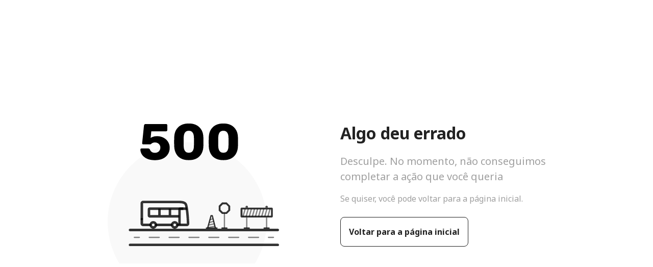

--- FILE ---
content_type: application/javascript; charset=UTF-8
request_url: https://passagens.onibuz.com/_next/static/chunks/6667-6432ac4656d98d5e.js
body_size: 8449
content:
"use strict";(self.webpackChunk_N_E=self.webpackChunk_N_E||[]).push([[6667],{18202:function(e,t,r){var n=this&&this.__assign||function(){return(n=Object.assign||function(e){for(var t,r=1,n=arguments.length;r<n;r++)for(var a in t=arguments[r])Object.prototype.hasOwnProperty.call(t,a)&&(e[a]=t[a]);return e}).apply(this,arguments)},a=r(72732),i=r(90542),s=r(91039),o=r(79438),c=r(81507),p={},d={VISA:"visa",MASTERCARD:"mastercard",AMERICAN_EXPRESS:"american-express",DINERS_CLUB:"diners-club",DISCOVER:"discover",JCB:"jcb",UNIONPAY:"unionpay",MAESTRO:"maestro",ELO:"elo",MIR:"mir",HIPER:"hiper",HIPERCARD:"hipercard"},l=[d.VISA,d.MASTERCARD,d.AMERICAN_EXPRESS,d.DINERS_CLUB,d.DISCOVER,d.JCB,d.UNIONPAY,d.MAESTRO,d.ELO,d.MIR,d.HIPER,d.HIPERCARD],u=c.clone(l);function h(e){return p[e]||a[e]}function f(e,t){void 0===t&&(t=!1);var r=u.indexOf(e);if(!t&&-1===r)throw Error('"'+e+'" is not a supported card type.');return r}function y(e){var t=[];if(!s.isValidInputType(e))return t;if(0===e.length)return u.map(function(e){return c.clone(h(e))});u.forEach(function(r){var n=h(r);i.addMatchingCardsToResults(e,n,t)});var r=o.findBestMatch(t);return r?[r]:t}y.getTypeInfo=function(e){return c.clone(h(e))},y.removeCard=function(e){var t=f(e);u.splice(t,1)},y.addCard=function(e){var t=f(e.type,!0);p[e.type]=e,-1===t&&u.push(e.type)},y.updateCard=function(e,t){var r=p[e]||a[e];if(!r)throw Error('"'+e+"\" is not a recognized type. Use `addCard` instead.'");if(t.type&&r.type!==t.type)throw Error("Cannot overwrite type parameter.");var i=c.clone(r);p[(i=n(n({},i),t)).type]=i},y.changeOrder=function(e,t){var r=f(e);u.splice(r,1),u.splice(t,0,e)},y.resetModifications=function(){u=c.clone(l),p={}},y.types=d,e.exports=y},22026:(e,t,r)=>{Object.defineProperty(t,"__esModule",{value:!0}),t.cardNumber=void 0;var n=r(33879),a=r(18202);function i(e,t,r){return{card:e,isPotentiallyValid:t,isValid:r}}t.cardNumber=function(e,t){if(void 0===t&&(t={}),"string"!=typeof e&&"number"!=typeof e)return i(null,!1,!1);var r,s,o=String(e).replace(/-|\s/g,"");if(!/^\d*$/.test(o))return i(null,!1,!1);var c=a(o);if(0===c.length)return i(null,!1,!1);if(1!==c.length)return i(null,!0,!1);var p=c[0];if(t.maxLength&&o.length>t.maxLength)return i(p,!1,!1);r=p.type===a.types.UNIONPAY&&!0!==t.luhnValidateUnionPay||n(o),s=Math.max.apply(null,p.lengths),t.maxLength&&(s=Math.min(t.maxLength,s));for(var d=0;d<p.lengths.length;d++)if(p.lengths[d]===o.length)return i(p,o.length<s||r,r);return i(p,o.length<s,!1)}},26667:(e,t,r)=>{r.d(t,{A:()=>l});class n extends Error{constructor(e,t){if(super(),e&&"string"==typeof e){let r={"ERR:02":["[ERR:02] The piece cannot be created. The piece place '{placeReference}' does not exist","https://tuna.dev.br/javascript-api-errors#err02"],"ERR:03":["[ERR:03] The piece type is invalid: {pieceType}","https://tuna.dev.br/javascript-api-errors#err03"],"ERR:04":["[ERR:04] The propertyName parameter is mandatory when creating a formated field piece","https://tuna.dev.br/javascript-api-errors#err04"],"ERR:05":["[ERR:05] Missing 'pattern' property.","https://tuna.dev.br/javascript-api-errors#err05"],"ERR:06":["[ERR:06] The 'validationFunction' property is not a function.","https://tuna.dev.br/javascript-api-errors#err06"],"ERR:07":["[ERR:07] There are invalid data on following fields: '{fieldNames}'","https://tuna.dev.br/javascript-api-errors#err07"],"ERR:08":["[ERR:08] The card token cannot be generated. The following field(s) has not been found: {notFilledFields}","https://tuna.dev.br/javascript-api-errors#err08"],"ERR:09":["[ERR:09] The response callback function was not provided","https://tuna.dev.br/javascript-api-errors#err09"],"ERR:10":["[ERR:10] The documentFormatter parameter needs to be instance of BuyerDocumentFormatter","https://tuna.dev.br/javascript-api-errors#err10"],"ERR:11":["[ERR:11] The document piece cannot be created. The buyerDocumentFormatter property wasn't setted","https://tuna.dev.br/javascript-api-errors#err11"],"ERR:12":["[ERR:12] The installment piece cannot be created. The options property wasn't setted","https://tuna.dev.br/javascript-api-errors#err12"],"ERR:13":["[ERR:13] The installment piece cannot be created. The options property isn't in the rigth format","https://tuna.dev.br/javascript-api-errors#err13"],"ERR:14":["[ERR:14] A recent checkout call is already executing","https://tuna.dev.br/javascript-api-errors#err14"],"ERR:16":["[ERR:16] There is an error while proccessing the screen fields","https://tuna.dev.br/javascript-api-errors#err16"],"ERR:17":["[ERR:17] Error while binding the saved token","https://tuna.dev.br/javascript-api-errors#err17"],"ERR:18":["[ERR:18] The Google Pay container selector '{selector}' not return an element","https://tuna.dev.br/javascript-api-errors#err18"],"ERR:19":["[ERR:19] The Google Pay settings object do not contain the mandatory properties","https://tuna.dev.br/javascript-api-errors#err19"],"ERR:21":["[ERR:21] The instructions property needs to be an string array","https://tuna.dev.br/javascript-api-errors#err21"],"ERR:24":["[ERR:24] The paymentCallback property is mandatory and needs to be a function","https://tuna.dev.br/javascript-api-errors#err24"],"ERR:25":["[ERR:25] You need to provide checkoutCallback or checkoutAndPayConfig property to create a default payment form","https://tuna.dev.br/javascript-api-errors#err25"],"ERR:26":["[ERR:26] The checkoutAndPayConfig property must be an object","https://tuna.dev.br/javascript-api-errors#err26"],"ERR:27":["[ERR:27] The checkoutAndPayConfig.totalPaymentAmount property must be a positive number greater than 0","https://tuna.dev.br/javascript-api-errors#err27"],"ERR:28":["[ERR:28] The checkoutAndPayConfig.paymentMethodAmount property must be a positive number greater than 0","https://tuna.dev.br/javascript-api-errors#err28"],"ERR:29":["[ERR:29] The checkoutAndPayConfig.callbackFunction property must be a function","https://tuna.dev.br/javascript-api-errors#err29"],"ERR:30":["[ERR:30] The checkoutAndPayConfig object do not fill the required format","https://tuna.dev.br/javascript-api-errors#err30"],"ERR:31":["[ERR:31] You must fill pixInfo or cryptoInfo on options parameters at useQrCodePayment method ","https://tuna.dev.br/javascript-api-errors#err31"],"ERR:32":["[ERR:32] The <{propName}> property needs to be a not empty string. Review the options sent to useQrCodePayment function","https://tuna.dev.br/javascript-api-errors#err32"],"ERR:33":["[ERR:33] You cannot provide filled pixInfo and cryptoInfo at same time.","https://tuna.dev.br/javascript-api-errors#err33"],"ERR:34":["[ERR:34] You need to send a sessionID to start Tuna","https://tuna.dev.br/javascript-api-errors#err34"],"ERR:36":["[ERR:36] Invalid paymentMethodType. Use 'pix', 'creditCard', 'crypto' or 'bankInvoice'","https://tuna.dev.br/javascript-api-errors#err36"],"ERR:37":["[ERR:37] Error calling pay method. The checkoutData parameter cannot be null when paymentMethodType equals 'creditCard'","https://tuna.dev.br/javascript-api-errors#err37"],"ERR:38":["[ERR:38] You should set a title to a custom area","https://tuna.dev.br/javascript-api-errors#err38"],"ERR:39":["[ERR:39] You should set a least one field to a custom","https://tuna.dev.br/javascript-api-errors#err39"],"ERR:40":["[ERR:40] Error while loading anti fraud scripts","https://tuna.dev.br/javascript-api-errors#err40"],"ERR:41":["[ERR:41] Error while loading 3DS data collection script","https://tuna.dev.br/javascript-api-errors#err41"],"ERR:42":["[ERR:42] Error while mounting paymentMethod property. Is the checkoutData parameter correct?","https://tuna.dev.br/javascript-api-errors#err42"],"ERR:01":["[ERR:01] ADD NEW ERROR HERE","https://tuna.dev.br/javascript-api-errors#err01"],"ERR:15":["[ERR:15] ADD NEW ERROR HERE","https://tuna.dev.br/javascript-api-errors#err15"],"ERR:20":["[ERR:20] ADD NEW ERROR HERE","https://tuna.dev.br/javascript-api-errors#err20"],"ERR:22":["[ERR:22] ADD NEW ERROR HERE","https://tuna.dev.br/javascript-api-errors#err22"],"ERR:23":["[ERR:23] ADD NEW ERROR HERE","https://tuna.dev.br/javascript-api-errors#err23"],"ERR:35":["[ERR:35] ADD NEW ERROR HERE","https://tuna.dev.br/javascript-api-errors#err35"]}[e];this.code=e,r?(this.message=r[0],t&&(this.message=this.message.formatUnicorn(t)),this.stack=Error(this.message+"\n"+r[1]).stack):(this.message=e,this.stack=e.stack)}else e&&e instanceof Error?(this.code="Unknown",this.message=e.message,this.stack=e.stack):(this.code="Unknown",this.message=e,this.stack=Error().stack);this.name=this.constructor.name}}String.prototype.formatUnicorn=String.prototype.formatUnicorn||function(){var e=this.toString();if(arguments.length){var t,r=typeof arguments[0],n="string"===r||"number"===r?Array.prototype.slice.call(arguments):arguments[0];for(t in n)e=e.replace(RegExp("\\{"+t+"\\}","gi"),n[t])}return e};var a=r(91650);let i={production:{TOKEN_API_URL:"https://token.tunagateway.com/api/Token",INTEGRATIONS_API_URL:"https://token.tunagateway.com/api/integrations/plugin",GOOGLE_PAY_ENV:"PRODUCTION",GOOGLE_PAY_MERCHANT_ID:"BCR2DN6TV7XPFHYF",GOOGLE_PAY_MERCHANT_NAME:"Montevero",CYBERSOURCE_ORG_ID:"k8vif92e"},sandbox:{TOKEN_API_URL:"https://token.tuna-demo.uy/api/Token",INTEGRATIONS_API_URL:"https://token.tuna-demo.uy/api/integrations/plugin",GOOGLE_PAY_ENV:"TEST",GOOGLE_PAY_MERCHANT_ID:"BCR2DN6TV7XPFHYF",GOOGLE_PAY_MERCHANT_NAME:"Montevero",CYBERSOURCE_ORG_ID:"1snn5n9w"}};class s{constructor(e,t){this.tokenAPIURL=i[t].TOKEN_API_URL,this.sessionID=e}async bind(e,t){try{let r={method:"post",headers:{"Content-type":"application/json; charset=UTF-8"},body:JSON.stringify({SessionId:this.sessionID,token:e,cvv:t,authenticationInformation:{code:this.sessionID}})};return await (await fetch(`${this.tokenAPIURL}/Bind`,r)).json()}catch(e){throw new n(e)}}async delete(e){try{let t={method:"delete",headers:{"Content-type":"application/json; charset=UTF-8"},body:JSON.stringify({SessionId:this.sessionID,token:e})};return await (await fetch(`${this.tokenAPIURL}/Delete`,t)).json()}catch(e){throw new n(e)}}async list(){try{let e={method:"post",headers:{"Content-type":"application/json; charset=UTF-8"},body:JSON.stringify({SessionId:this.sessionID})};return await (await fetch(`${this.tokenAPIURL}/List`,e)).json()}catch(e){throw new n(e)}}async generate(e){let t=function(e){let t=["cardHolderName","cardNumber","expirationMonth","expirationYear"],r=t,i=[],s={};for(let n in e.data&&(s.data=e.data),e)t.includes(n)?(r=r.filter(e=>e!==n),function(e,t){if(null==e||"string"==typeof e&&!e.trim())return!1;if("cardNumber"===t){if(!a.number(e).isPotentiallyValid&&"0"!=e[0])return!1}else if("expirationMonth"===t){if(e<=0||e>12)return!1}else if("expirationYear"===t){let t=new Date().getFullYear();if(e<t||e>t+13)return!1}else if("singleUse"===t&&"boolean"!=typeof e)return!1;return!0}(e[n],n)?s[n]=e[n]:i.push(n)):s[n]=e[n];if(r.length>0)throw new n("ERR:08",{notFilledFields:r.join(",")});if(i.length>0)throw new n("ERR:07",{fieldNames:i.join(",")});return s}(e),r={method:"post",headers:{"Content-type":"application/json; charset=UTF-8"},body:JSON.stringify({SessionId:this.sessionID,card:t,authenticationInformation:{code:this.sessionID}})};return await (await fetch(`${this.tokenAPIURL}/Generate`,r)).json()}}let o={clearsale:[{tag:`<script type="text/javascript">
                    (function (a, b, c, d, e, f, g) {
                        a['CsdpObject'] = e; a[e] = a[e] || function () {
                            (a[e].q = a[e].q || []).push(arguments)
                        }, a[e].l = 1 * new Date(); f = b.createElement(c),
                            g = b.getElementsByTagName(c)[0]; f.async = 1; f.src = d; g.parentNode.insertBefore(f, g)
                    })(window, document, 'script', '//device.clearsale.com.br/p/fp.js', 'csdp');
                    csdp('app', '#key#');
                    csdp('sessionid', '#sessionid#');
                    </script>`,location:"body"}],siftscience:[{tag:`<script type="text/javascript">
                var _sift = window._sift = window._sift || [];
                _sift.push(['_setAccount', '#key#']);
                _sift.push(['_setUserId', '#userid#']);
                _sift.push(['_setSessionId', '#sessionid#']);
                _sift.push(['_trackPageview']);
                
                (function () {
                function ls() {
                    var e = document.createElement('script');
                    e.src = 'https://cdn.sift.com/s.js';
                    document.body.appendChild(e);
                }
                if (window.attachEvent) {
                    window.attachEvent('onload', ls);
                } else {
                    window.addEventListener('load', ls, false);
                }
                })();
                </script>`,location:"body"}],konduto:[{tag:`<script type="text/javascript">
                var __kdt = __kdt || [];
                __kdt.push({ "public_key": '#key#' });
                
                (function () {
                    var kdt = document.createElement('script');
                    kdt.id = 'kdtjs'; kdt.type = 'text/javascript';
                    kdt.async = true;
                    kdt.src = 'https://i.k-analytix.com/k.js';
                    var s = document.getElementsByTagName('body')[0];
                    s.parentNode.insertBefore(kdt, s);
                })();
                </script>`,location:"body"},{tag:`<script type="text/javascript">
            (function () {
                    var period = 300;
                    var limit = 20 * 1e3;
                    var nTry = 0;
                    var intervalID = setInterval(function () {      
                        var clear = limit / period <= ++nTry;
                        if ((typeof (Konduto) !== "undefined") &&
                            (typeof (Konduto.setCustomerID) !== "undefined")) {
                            window.Konduto.setCustomerID('#customerid#');   
                            clear = true;
                        }
                        if (clear) {
                            clearInterval(intervalID);
                        }
                    }, period);
                })('#customerid#');
                </script>`,location:"body"}],cybersource:[{tag:'<script type="text/javascript" src="https://h.online-metrix.net/fp/tags.js?org_id=#orgid#&session_id=#key##sessionid#"><\/script>',location:"head"},{tag:`<noscript>
                    <iframe style="width: 100px; height: 100px; border: 0; position:absolute; top: -5000px;"
                    src="https://h.online-metrix.net/fp/tags?org_id=#orgid#&session_id=#key##sessionid#">
                    </iframe>
                    </noscript>`,location:"body"}]};class c{constructor(e,t,r){if(!e)throw new n("ERR:34");this.env=t,this.sessionID=e,this.antifraudConfig=r,d(this,r)}getSessionID=e=>this.sessionID;tokenizator=e=>(this.tokenizer||(this.tokenizer=new s(this.sessionID,this.env)),this.tokenizer);async getCheckoutData(e,t){var r;let n={...e};n.maskedNumber=(r=n.cardNumber)&&(!r||"string"==typeof r)?(r=r.replace(/[^\da-zA-Z]/g,"")).substring(0,6)+"xxxxxx"+r.slice(-4):null,delete n.cvv,delete n.cardNumber;let a=await this.tokenizator().generate(e),i={success:a?.code===1,tokenData:a,cardData:n};return t&&"function"==typeof t?void t(i):i}async pay(e,t,r,a,i){let s={Amount:r};switch(e){case"creditCard":if(!a)throw new n("ERR:37");i||(i=a?.cardData?.customer);let{cardData:o,tokenData:c}=a;try{s.PaymentMethodType="1",s.Installments=o.installment||1,s.CardInfo={TokenProvider:"Tuna",Token:c.token,BrandName:c.brand,SaveCard:!o.singleUse,ExpirationMonth:o.expirationMonth,ExpirationYear:o.expirationYear,CardHolderName:o.cardHolderName,CardNumber:o.maskedNumber.trim()},c.authenticationInformation&&(s.AuthenticationInformation={Code:this.sessionID,ReferenceId:c.authenticationInformation.referenceId,TransactionId:c.authenticationInformation.transactionId})}catch{throw new n("ERR:42")}break;case"pix":s.PaymentMethodType="D";break;case"crypto":s.PaymentMethodType="E";break;case"bankInvoice":s.PaymentMethodType="3";break;default:throw new n("ERR:36")}let d={TokenSession:this.getSessionID(),customer:i,PaymentData:{Amount:t,CountryCode:"BR",PaymentMethods:[s]}};return await p(this,d)}async doStatusLongPolling(e,t,r){try{let n=["2","8"],a={method:"post",headers:{"Content-type":"application/json; charset=UTF-8","x-tuna-token-session":this.getSessionID()},body:JSON.stringify({MethodID:t,PaymentStatusList:[...n,"4","5","A","N"],PaymentKey:r})},s=await (await fetch(`${i[this.env].INTEGRATIONS_API_URL}/StatusPoll`,a)).json();s.paymentMethodConfimed?(s.paymentApproved=!1,n.includes(s.paymentStatusFound)&&(s.paymentApproved=!0),e(s)):s.allowRetry?await this.doStatusLongPolling(e,t,r):(s.paymentApproved=!1,e(s))}catch(t){e({code:-1,paymentMethodConfimed:!1,allowRetry:!1},t)}}}async function p(e,t){try{let r={method:"post",headers:{"Content-type":"application/json; charset=UTF-8","x-tuna-token-session":e.sessionID},body:JSON.stringify(t)};return await (await fetch(`${i[e.env].INTEGRATIONS_API_URL}/Init`,r)).json()}catch(e){throw new n(e)}}async function d(e,t){if(t)try{t.filter(e=>["clearsale","siftscience","konduto","cybersource"].includes(e.key.toLowerCase())).forEach(r=>{o[r.key.toLowerCase()].forEach(n=>{let a=n.tag.replace("#key#",r.value);"cybersource"===r.key.toLowerCase()&&(a=a.replace("#orgid#",i[e.env].CYBERSOURCE_ORG_ID)),t.forEach(e=>{a=a.replaceAll(`#${e.key}#`,e.value)});let s=Range.prototype.createContextualFragment.bind(document.createRange());document.getElementsByTagName(n.location)[0].appendChild(s(a))})})}catch(e){throw new n("ERR:40")}}function l(e,t="production",r=null){if(e)return new c(e,t,r);throw new n("ERR:34")}},33004:(e,t)=>{function r(e,t,r){return{isValid:e,isPotentiallyValid:t,isValidForThisYear:r||!1}}Object.defineProperty(t,"__esModule",{value:!0}),t.expirationMonth=void 0,t.expirationMonth=function(e){var t=new Date().getMonth()+1;if("string"!=typeof e)return r(!1,!1);if(""===e.replace(/\s/g,"")||"0"===e)return r(!1,!0);if(!/^\d*$/.test(e))return r(!1,!1);var n=parseInt(e,10);if(isNaN(Number(e)))return r(!1,!1);var a=n>0&&n<13;return r(a,a,a&&n>=t)}},33879:e=>{e.exports=function(e){for(var t,r=0,n=!1,a=e.length-1;a>=0;)t=parseInt(e.charAt(a),10),n&&(t*=2)>9&&(t=t%10+1),n=!n,r+=t,a--;return r%10==0}},42032:(e,t,r)=>{Object.defineProperty(t,"__esModule",{value:!0}),t.parseDate=void 0;var n=r(87239),a=r(68866);t.parseDate=function(e){if(/^\d{4}-\d{1,2}$/.test(e)?i=e.split("-").reverse():/\//.test(e)?i=e.split(/\s*\/\s*/g):/\s/.test(e)&&(i=e.split(/ +/g)),a.isArray(i))return{month:i[0]||"",year:i.slice(1).join()};var t,r,i,s=0===(r=Number(e[0]))?2:r>1||1===r&&Number(e[1])>2?1:1===r?(t=e.substr(1),n.expirationYear(t).isPotentiallyValid?1:2):5===e.length?1:e.length>5?2:1,o=e.substr(0,s);return{month:o,year:e.substr(o.length)}}},66234:function(e,t,r){var n=this&&this.__assign||function(){return(n=Object.assign||function(e){for(var t,r=1,n=arguments.length;r<n;r++)for(var a in t=arguments[r])Object.prototype.hasOwnProperty.call(t,a)&&(e[a]=t[a]);return e}).apply(this,arguments)};Object.defineProperty(t,"__esModule",{value:!0}),t.expirationDate=void 0;var a=r(42032),i=r(33004),s=r(87239);function o(e,t,r,n){return{isValid:e,isPotentiallyValid:t,month:r,year:n}}t.expirationDate=function(e,t){if("string"==typeof e)e=e.replace(/^(\d\d) (\d\d(\d\d)?)$/,"$1/$2"),r=a.parseDate(String(e));else{if(null===e||"object"!=typeof e)return o(!1,!1,null,null);var r,c=n({},e);r={month:String(c.month),year:String(c.year)}}var p=i.expirationMonth(r.month),d=s.expirationYear(r.year,t);if(p.isValid){if(d.isCurrentYear){var l=p.isValidForThisYear;return o(l,l,r.month,r.year)}if(d.isValid)return o(!0,!0,r.month,r.year)}return p.isPotentiallyValid&&d.isPotentiallyValid?o(!1,!0,null,null):o(!1,!1,null,null)}},68866:(e,t)=>{Object.defineProperty(t,"__esModule",{value:!0}),t.isArray=void 0,t.isArray=Array.isArray||function(e){return"[object Array]"===Object.prototype.toString.call(e)}},70918:(e,t)=>{Object.defineProperty(t,"__esModule",{value:!0}),t.cardholderName=void 0;var r=/^[\d\s-]*$/;function n(e,t){return{isValid:e,isPotentiallyValid:t}}t.cardholderName=function(e){return"string"!=typeof e?n(!1,!1):0===e.length?n(!1,!0):e.length>255?n(!1,!1):r.test(e)?n(!1,!0):n(!0,!0)}},72732:e=>{e.exports={visa:{niceType:"Visa",type:"visa",patterns:[4],gaps:[4,8,12],lengths:[16,18,19],code:{name:"CVV",size:3}},mastercard:{niceType:"Mastercard",type:"mastercard",patterns:[[51,55],[2221,2229],[223,229],[23,26],[270,271],2720],gaps:[4,8,12],lengths:[16],code:{name:"CVC",size:3}},"american-express":{niceType:"American Express",type:"american-express",patterns:[34,37],gaps:[4,10],lengths:[15],code:{name:"CID",size:4}},"diners-club":{niceType:"Diners Club",type:"diners-club",patterns:[[300,305],36,38,39],gaps:[4,10],lengths:[14,16,19],code:{name:"CVV",size:3}},discover:{niceType:"Discover",type:"discover",patterns:[6011,[644,649],65],gaps:[4,8,12],lengths:[16,19],code:{name:"CID",size:3}},jcb:{niceType:"JCB",type:"jcb",patterns:[2131,1800,[3528,3589]],gaps:[4,8,12],lengths:[16,17,18,19],code:{name:"CVV",size:3}},unionpay:{niceType:"UnionPay",type:"unionpay",patterns:[620,[624,626],[62100,62182],[62184,62187],[62185,62197],[62200,62205],[622010,622999],622018,[622019,622999],[62207,62209],[622126,622925],[623,626],6270,6272,6276,[627700,627779],[627781,627799],[6282,6289],6291,6292,810,[8110,8131],[8132,8151],[8152,8163],[8164,8171]],gaps:[4,8,12],lengths:[14,15,16,17,18,19],code:{name:"CVN",size:3}},maestro:{niceType:"Maestro",type:"maestro",patterns:[493698,[5e5,504174],[504176,506698],[506779,508999],[56,59],63,67,6],gaps:[4,8,12],lengths:[12,13,14,15,16,17,18,19],code:{name:"CVC",size:3}},elo:{niceType:"Elo",type:"elo",patterns:[401178,401179,438935,457631,457632,431274,451416,457393,504175,[506699,506778],[509e3,509999],627780,636297,636368,[650031,650033],[650035,650051],[650405,650439],[650485,650538],[650541,650598],[650700,650718],[650720,650727],[650901,650978],[651652,651679],[655e3,655019],[655021,655058]],gaps:[4,8,12],lengths:[16],code:{name:"CVE",size:3}},mir:{niceType:"Mir",type:"mir",patterns:[[2200,2204]],gaps:[4,8,12],lengths:[16,17,18,19],code:{name:"CVP2",size:3}},hiper:{niceType:"Hiper",type:"hiper",patterns:[637095,0x3cc8e4f,0x3cca57e,637568,637599,637609,637612],gaps:[4,8,12],lengths:[16],code:{name:"CVC",size:3}},hipercard:{niceType:"Hipercard",type:"hipercard",patterns:[606282],gaps:[4,8,12],lengths:[16],code:{name:"CVC",size:3}}}},75825:(e,t)=>{function r(e,t){return{isValid:e,isPotentiallyValid:t}}Object.defineProperty(t,"__esModule",{value:!0}),t.postalCode=void 0,t.postalCode=function(e,t){void 0===t&&(t={});var n=t.minLength||3;return"string"!=typeof e?r(!1,!1):e.length<n?r(!1,!0):r(!0,!0)}},79438:(e,t)=>{Object.defineProperty(t,"__esModule",{value:!0}),t.findBestMatch=void 0,t.findBestMatch=function(e){var t;return(t=e.filter(function(e){return e.matchStrength}).length)>0&&t===e.length?e.reduce(function(e,t){return!e||Number(e.matchStrength)<Number(t.matchStrength)?t:e}):null}},81507:(e,t)=>{Object.defineProperty(t,"__esModule",{value:!0}),t.clone=void 0,t.clone=function(e){return e?JSON.parse(JSON.stringify(e)):null}},87239:(e,t)=>{function r(e,t,r){return{isValid:e,isPotentiallyValid:t,isCurrentYear:r||!1}}Object.defineProperty(t,"__esModule",{value:!0}),t.expirationYear=void 0,t.expirationYear=function(e,t){if(void 0===t&&(t=19),"string"!=typeof e)return r(!1,!1);if(""===e.replace(/\s/g,""))return r(!1,!0);if(!/^\d*$/.test(e))return r(!1,!1);var n,a=e.length;if(a<2)return r(!1,!0);var i=new Date().getFullYear();if(3===a)return r(!1,e.slice(0,2)===String(i).slice(0,2));if(a>4)return r(!1,!1);var s=parseInt(e,10),o=Number(String(i).substr(2,2)),c=!1;if(2===a){if(String(i).substr(0,2)===e)return r(!1,!0);n=o===s,c=s>=o&&s<=o+t}else 4===a&&(n=i===s,c=s>=i&&s<=i+t);return r(c,c,n)}},87855:(e,t)=>{function r(e,t){return{isValid:e,isPotentiallyValid:t}}Object.defineProperty(t,"__esModule",{value:!0}),t.cvv=void 0,t.cvv=function(e,t){return(void 0===t&&(t=3),t=t instanceof Array?t:[t],"string"==typeof e&&/^\d*$/.test(e))?!function(e,t){for(var r=0;r<e.length;r++)if(t===e[r])return!0;return!1}(t,e.length)?e.length<Math.min.apply(null,t)?r(!1,!0):e.length>function(e){for(var t=3,r=0;r<e.length;r++)t=e[r]>t?e[r]:t;return t}(t)?r(!1,!1):r(!0,!0):r(!0,!0):r(!1,!1)}},90542:(e,t,r)=>{Object.defineProperty(t,"__esModule",{value:!0}),t.addMatchingCardsToResults=void 0;var n=r(81507),a=r(94995);t.addMatchingCardsToResults=function(e,t,r){var i,s;for(i=0;i<t.patterns.length;i++){var o=t.patterns[i];if(a.matches(e,o)){var c=n.clone(t);s=Array.isArray(o)?String(o[0]).length:String(o).length,e.length>=s&&(c.matchStrength=s),r.push(c);break}}}},91039:(e,t)=>{Object.defineProperty(t,"__esModule",{value:!0}),t.isValidInputType=void 0,t.isValidInputType=function(e){return"string"==typeof e||e instanceof String}},91650:function(e,t,r){var n=this&&this.__createBinding||(Object.create?function(e,t,r,n){void 0===n&&(n=r),Object.defineProperty(e,n,{enumerable:!0,get:function(){return t[r]}})}:function(e,t,r,n){void 0===n&&(n=r),e[n]=t[r]}),a=this&&this.__setModuleDefault||(Object.create?function(e,t){Object.defineProperty(e,"default",{enumerable:!0,value:t})}:function(e,t){e.default=t}),i=(this&&this.__importStar||function(e){if(e&&e.__esModule)return e;var t={};if(null!=e)for(var r in e)"default"!==r&&Object.prototype.hasOwnProperty.call(e,r)&&n(t,e,r);return a(t,e),t})(r(18202)),s=r(70918),o=r(22026),c=r(66234),p=r(33004),d=r(87239),l=r(87855),u=r(75825);e.exports={creditCardType:i,cardholderName:s.cardholderName,number:o.cardNumber,expirationDate:c.expirationDate,expirationMonth:p.expirationMonth,expirationYear:d.expirationYear,cvv:l.cvv,postalCode:u.postalCode}},94995:(e,t)=>{Object.defineProperty(t,"__esModule",{value:!0}),t.matches=void 0,t.matches=function(e,t){var r,n,a,i,s,o;return Array.isArray(t)?(r=t[0],n=t[1],a=String(r).length,s=parseInt(i=e.substr(0,a),10),r=parseInt(String(r).substr(0,i.length),10),n=parseInt(String(n).substr(0,i.length),10),s>=r&&s<=n):(o=String(o=t)).substring(0,e.length)===e.substring(0,o.length)}}}]);

--- FILE ---
content_type: application/javascript; charset=UTF-8
request_url: https://passagens.onibuz.com/_next/static/chunks/1848-54b53f48cb1be6c5.js
body_size: 23436
content:
"use strict";(self.webpackChunk_N_E=self.webpackChunk_N_E||[]).push([[1848],{2322:(e,t,l)=>{l.d(t,{A:()=>a});var i=l(7765);l(15977);var n=l(9338);let a=e=>{let{width:t=n.Ui,height:l=n.Pb,color:a="#A528FF",...d}=e;return(0,i.jsx)(n.zP,{width:t,height:l,viewBox:"0 0 24 24",fill:"none",xmlns:"http://www.w3.org/2000/svg",...d,children:(0,i.jsxs)("g",{mask:"url(#mask0_4241_56444)",children:[(0,i.jsx)("path",{fillRule:"evenodd",clipRule:"evenodd",d:"M3.5 14.979V17.024C3.5 17.73 3.774 18.393 4.273 18.892C4.772 19.391 5.436 19.666 6.141 19.666H17.857C19.313 19.666 20.499 18.482 20.5 17.026V14.978C19.214 14.645 18.261 13.474 18.26 12.085C18.26 10.696 19.213 9.525 20.499 9.191L20.5 7.146C20.501 5.688 19.318 4.501 17.861 4.5H6.144C4.687 4.5 3.501 5.685 3.5 7.142V9.259C3.986 9.375 4.437 9.614 4.812 9.964C5.381 10.495 5.709 11.215 5.737 11.993C5.74 13.459 4.787 14.643 3.5 14.979ZM17.857 21.166H6.142C5.035 21.166 3.995 20.736 3.212 19.953C2.43 19.17 2 18.13 2 17.024V14.324C2 13.91 2.336 13.574 2.75 13.574C3.574 13.573 4.24 12.905 4.239 12.085C4.225 11.667 4.065 11.319 3.789 11.061C3.514 10.803 3.158 10.662 2.776 10.683C2.569 10.685 2.375 10.614 2.229 10.473C2.083 10.332 2 10.136 2 9.933V7.143C2.001 4.858 3.86 3 6.144 3H17.856C20.146 3.001 22.002 4.863 22 7.147V9.846C22 10.26 21.664 10.596 21.25 10.596C20.429 10.596 19.76 11.264 19.76 12.084C19.761 12.906 20.429 13.574 21.25 13.574C21.664 13.574 22 13.91 22 14.324V17.024C21.999 19.308 20.14 21.166 17.857 21.166Z",fill:a}),(0,i.jsx)("path",{fillRule:"evenodd",clipRule:"evenodd",d:"M12 9.5C11.9725 9.5 11.9046 9.50806 11.8685 9.58483L11.3152 10.7625C11.2276 10.9486 11.0588 11.0779 10.8636 11.1076L9.62479 11.2976C9.54297 11.3102 9.51509 11.3747 9.50661 11.4018C9.49903 11.4279 9.48691 11.4944 9.54327 11.5518L10.4391 12.4678C10.5818 12.6139 10.6467 12.8246 10.6127 13.0307L10.4018 14.3241C10.3888 14.4051 10.4363 14.4522 10.4576 14.4683C10.48 14.4864 10.54 14.5222 10.6142 14.4809L11.7218 13.8697C11.8964 13.7739 12.1043 13.7739 12.2782 13.8697L13.3856 14.4806C13.4601 14.5215 13.5201 14.4857 13.5428 14.4683C13.564 14.4522 13.6116 14.4051 13.5986 14.3241L13.3871 13.0307C13.3531 12.8246 13.418 12.6139 13.5607 12.4678L14.4565 11.5518C14.5132 11.4944 14.5011 11.4276 14.4932 11.4018C14.485 11.3747 14.4571 11.3102 14.3753 11.2976L13.1365 11.1076C12.9416 11.0779 12.7728 10.9486 12.6852 10.7622L12.1313 9.58483C12.0955 9.50806 12.0276 9.5 12 9.5ZM10.0295 15.9998C9.8601 15.9998 9.69189 15.9436 9.54789 15.8329C9.29927 15.6409 9.17742 15.3239 9.23035 15.0048L9.51589 13.2708C9.52656 13.2064 9.50563 13.1411 9.46051 13.0952L8.24777 11.8671C8.02458 11.6419 7.94458 11.3089 8.03894 10.9997C8.13412 10.6871 8.38602 10.4635 8.69659 10.4168L10.3738 10.1621C10.4386 10.1526 10.4944 10.1107 10.5223 10.051L11.2718 8.47177C11.4101 8.18075 11.6891 8 12 8C12.311 8 12.59 8.18075 12.7283 8.47177L13.4782 10.0505C13.5065 10.1107 13.5619 10.1526 13.6263 10.1621L15.3035 10.4168C15.6141 10.4635 15.866 10.6871 15.9611 10.9997C16.0555 11.3089 15.9751 11.6419 15.7519 11.8671L14.5392 13.0952C14.494 13.1411 14.4735 13.2064 14.4842 13.2704L14.7701 15.0048C14.8227 15.3244 14.7008 15.6413 14.4518 15.8329C14.1995 16.0279 13.8708 16.0543 13.5923 15.9012L12.0936 15.0826C12.0349 15.0506 11.9648 15.0506 11.9061 15.0826L10.4074 15.9016C10.2876 15.9674 10.1584 15.9998 10.0295 15.9998Z",fill:a})]})})}},17430:(e,t,l)=>{l.d(t,{A:()=>d,m:()=>a});var i=l(7765);l(15977);var n=l(9338);let a=e=>{let{width:t,height:l,color:a,...d}=e;return(0,i.jsx)(n.zP,{width:t||n.Ui,height:l||n.Pb,viewBox:"0 0 24 24",fill:a||"currentColor",xmlns:"http://www.w3.org/2000/svg",...d,children:(0,i.jsx)("path",{fillRule:"evenodd",clipRule:"evenodd",d:"M10.8049 14.8178L14.4619 20.7508C14.6219 21.0108 14.8719 21.0078 14.9729 20.9938C15.0739 20.9798 15.3169 20.9178 15.4049 20.6228L19.9779 5.17783C20.0579 4.90483 19.9109 4.71883 19.8449 4.65283C19.7809 4.58683 19.5979 4.44583 19.3329 4.52083L3.87695 9.04683C3.58394 9.13283 3.51994 9.37883 3.50594 9.47983C3.49194 9.58283 3.48794 9.83783 3.74695 10.0008L9.74794 13.7538L15.0499 8.39583C15.3409 8.10183 15.8159 8.09883 16.1109 8.38983C16.4059 8.68083 16.4079 9.15683 16.1169 9.45083L10.8049 14.8178ZM14.8949 22.4998C14.1989 22.4998 13.5609 22.1458 13.1849 21.5378L9.30794 15.2468L2.95194 11.2718C2.26694 10.8428 1.90894 10.0788 2.01994 9.27583C2.12994 8.47283 2.68094 7.83483 3.45494 7.60783L18.9109 3.08183C19.6219 2.87383 20.3839 3.07083 20.9079 3.59283C21.4319 4.11983 21.6269 4.88983 21.4149 5.60383L16.8419 21.0478C16.6129 21.8248 15.9729 22.3738 15.1719 22.4808C15.0779 22.4928 14.9869 22.4998 14.8949 22.4998Z"})})},d=a},31848:(e,t,l)=>{l.d(t,{Y:()=>eD,A:()=>eN});var i=l(7765),n=l(2285),a=l(15977),d=l(94304),r=l(67310),o=l(34524),s=l(39796),u=l(9338);let c=e=>{let{width:t,height:l,color:n,...a}=e;return(0,i.jsxs)(u.zP,{width:t||u.Ui,height:l||u.Pb,viewBox:"0 0 24 24",fill:n||"currentColor",xmlns:"http://www.w3.org/2000/svg",...a,children:[(0,i.jsx)("path",{fillRule:"evenodd",clipRule:"evenodd",d:"M2.25 19C2.25 18.5858 2.58579 18.25 3 18.25L21 18.25C21.4142 18.25 21.75 18.5858 21.75 19C21.75 19.4142 21.4142 19.75 21 19.75L3 19.75C2.58579 19.75 2.25 19.4142 2.25 19Z"}),(0,i.jsx)("path",{fillRule:"evenodd",clipRule:"evenodd",d:"M2.25 5C2.25 4.58579 2.58579 4.25 3 4.25L21 4.25C21.4142 4.25 21.75 4.58579 21.75 5C21.75 5.41422 21.4142 5.75 21 5.75L3 5.75C2.58579 5.75 2.25 5.41421 2.25 5Z"}),(0,i.jsx)("path",{fillRule:"evenodd",clipRule:"evenodd",d:"M2.25 12C2.25 11.5858 2.58579 11.25 3 11.25L21 11.25C21.4142 11.25 21.75 11.5858 21.75 12C21.75 12.4142 21.4142 12.75 21 12.75L3 12.75C2.58579 12.75 2.25 12.4142 2.25 12Z"})]})};var h=l(98881),p=l(82805),g=l(79553);let x=e=>{let{width:t,height:l,color:n,...a}=e;return(0,i.jsxs)(u.zP,{width:t||u.Ui,height:l||u.Pb,viewBox:"0 0 24 24",fill:n||"currentColor",xmlns:"http://www.w3.org/2000/svg",...a,children:[(0,i.jsx)("path",{fillRule:"evenodd",clipRule:"evenodd",d:"M2.25 19C2.25 18.5858 2.58579 18.25 3 18.25L21 18.25C21.4142 18.25 21.75 18.5858 21.75 19C21.75 19.4142 21.4142 19.75 21 19.75L3 19.75C2.58579 19.75 2.25 19.4142 2.25 19Z"}),(0,i.jsx)("path",{fillRule:"evenodd",clipRule:"evenodd",d:"M2.25 5C2.25 4.58579 2.58579 4.25 3 4.25L21 4.25C21.4142 4.25 21.75 4.58579 21.75 5C21.75 5.41422 21.4142 5.75 21 5.75L3 5.75C2.58579 5.75 2.25 5.41421 2.25 5Z"}),(0,i.jsx)("path",{fillRule:"evenodd",clipRule:"evenodd",d:"M6.75 12C6.75 11.5858 7.08579 11.25 7.5 11.25L21 11.25C21.4142 11.25 21.75 11.5858 21.75 12C21.75 12.4142 21.4142 12.75 21 12.75L7.5 12.75C7.08579 12.75 6.75 12.4142 6.75 12Z"})]})};var C=l(23138),m=l(79960),v=l(34419),f=l(38858),w=l(88001),j=l(7473),b=l(36792),L=l(56139),k=l(52397);let R=e=>{let{width:t,height:l,color:n,...a}=e;return(0,i.jsxs)(u.zP,{width:t||32,height:l||32,viewBox:"0 0 16 16",fill:"none",xmlns:"http://www.w3.org/2000/svg",...a,children:[(0,i.jsx)("path",{fillRule:"evenodd",clipRule:"evenodd",d:"M1.33301 4.73567C1.33383 3.20544 2.58378 2 4.08393 2L11.9154 2C13.3499 2 14.668 3.17303 14.6663 4.73914L14.6657 6.52224C14.6656 6.79577 14.4501 7.01745 14.1842 7.01745C13.834 7.01745 13.607 7.14735 13.4628 7.31379C13.3109 7.48926 13.2247 7.73702 13.2248 8.00084C13.2249 8.26465 13.3112 8.51251 13.4633 8.68808C13.6076 8.85465 13.8348 8.98453 14.1849 8.98453C14.4508 8.98453 14.6663 9.20633 14.6663 9.47994V11.2634C14.6663 12.827 13.3495 14 11.9161 14H4.08192C2.58219 14 1.33218 12.7929 1.33301 11.2631L1.33702 9.47879C1.33764 9.20593 1.55255 8.98496 1.81772 8.98453C2.16254 8.98398 2.38818 8.85447 2.53263 8.6871C2.68494 8.51062 2.77099 8.26285 2.77143 8.00263C2.77188 7.74222 2.68678 7.50337 2.54022 7.33903C2.40241 7.18451 2.1815 7.06244 1.8307 7.07463C1.70027 7.07917 1.57364 7.02902 1.47981 6.93568C1.38599 6.84234 1.33301 6.7138 1.33301 6.57951L1.33301 4.73567ZM2.2959 6.12457C2.68303 6.20455 3.00642 6.39638 3.24965 6.66911C3.58208 7.04185 3.73513 7.53171 3.73432 8.00438C3.73351 8.47725 3.5789 8.96693 3.25259 9.34502C3.01142 9.62446 2.68858 9.82836 2.29892 9.92056L2.2959 11.2637C2.29561 12.2081 3.07695 13.0092 4.08192 13.0092H11.9161C12.8773 13.0092 13.7035 12.2204 13.7035 11.2634V9.92164C13.312 9.83045 12.9873 9.62755 12.7446 9.34745C12.4162 8.96842 12.2621 8.4768 12.2619 8.00114C12.2618 7.52549 12.4156 7.03378 12.7439 6.65464C12.9866 6.37439 13.3113 6.17146 13.703 6.08029L13.7035 4.7384C13.7045 3.7801 12.8781 2.99081 11.9154 2.99081L4.08393 2.99081C3.07799 2.99081 2.29656 3.79075 2.2959 4.73609",fill:n||"currentColor"}),(0,i.jsx)("path",{fillRule:"evenodd",clipRule:"evenodd",d:"M10.4301 6.15373C10.6214 6.35294 10.6149 6.66946 10.4157 6.86069L6.84627 10.2874C6.64706 10.4786 6.33054 10.4721 6.13931 10.2729C5.94807 10.0737 5.95453 9.75721 6.15373 9.56597L9.72318 6.13931C9.92238 5.94807 10.2389 5.95453 10.4301 6.15373Z",fill:n||"currentColor"}),(0,i.jsx)("path",{fillRule:"evenodd",clipRule:"evenodd",d:"M6 6.66667C6 6.29848 6.29848 6 6.66667 6H6.67292C7.04111 6 7.33958 6.29848 7.33958 6.66667C7.33958 7.03486 7.04111 7.33333 6.67292 7.33333H6.66667C6.29848 7.33333 6 7.03486 6 6.66667Z",fill:n||"currentColor"}),(0,i.jsx)("path",{fillRule:"evenodd",clipRule:"evenodd",d:"M10.5693 9.75997C10.5693 10.1282 10.2709 10.4266 9.90267 10.4266L9.89642 10.4266C9.52823 10.4266 9.22975 10.1282 9.22975 9.75997C9.22975 9.39178 9.52823 9.0933 9.89642 9.0933L9.90267 9.0933C10.2709 9.0933 10.5693 9.39178 10.5693 9.75997Z",fill:n||"currentColor"})]})};var y=l(2322),I=l(27965),T=l(59401);let A=e=>{let{width:t,height:l,color:n,...a}=e;return(0,i.jsxs)(u.zP,{width:t||u.Ui,height:l||u.Pb,viewBox:"0 0 24 24",fill:n||"currentColor",xmlns:"http://www.w3.org/2000/svg",...a,children:[(0,i.jsx)("path",{fillRule:"evenodd",clipRule:"evenodd",d:"M11.2111 11.2119L10.1641 14.5589L13.5101 13.5109L14.5581 10.1639L11.2111 11.2119ZM9.02008 16.4519C8.82408 16.4519 8.63208 16.3749 8.48908 16.2329C8.29208 16.0349 8.22008 15.7439 8.30408 15.4789L9.89708 10.3899C9.97008 10.1539 10.1541 9.97089 10.3881 9.89789L15.4771 8.30489C15.7441 8.21989 16.0341 8.29289 16.2321 8.48989C16.4291 8.68789 16.5011 8.97889 16.4171 9.24389L14.8251 14.3329C14.7521 14.5679 14.5671 14.7519 14.3331 14.8249L9.24408 16.4179C9.17008 16.4409 9.09408 16.4519 9.02008 16.4519Z"}),(0,i.jsx)("mask",{id:"mask0_177_15107",style:{maskType:"luminance"},maskUnits:"userSpaceOnUse",x:"2",y:"2",width:"21",height:"21",children:(0,i.jsx)("path",{fillRule:"evenodd",clipRule:"evenodd",d:"M2 2H22.7218V22.7217H2V2Z",fill:"white"})}),(0,i.jsx)("g",{mask:"url(#mask0_177_15107)",children:(0,i.jsx)("path",{fillRule:"evenodd",clipRule:"evenodd",d:"M12.361 3.5C7.475 3.5 3.5 7.476 3.5 12.361C3.5 17.247 7.475 21.222 12.361 21.222C17.247 21.222 21.222 17.247 21.222 12.361C21.222 7.476 17.247 3.5 12.361 3.5ZM12.361 22.722C6.648 22.722 2 18.074 2 12.361C2 6.648 6.648 2 12.361 2C18.074 2 22.722 6.648 22.722 12.361C22.722 18.074 18.074 22.722 12.361 22.722Z"})})]})};var D=l(52789),_=l(91538),E=l(65696),S=l(17430),N=l(62172),M=l(76505);let H={marginRight:"2"},B=e=>({help:(0,i.jsx)(E.A,{height:"1.2rem",width:"1.2rem",color:e,css:H,"data-testid":"icon-help"}),order:(0,i.jsx)(N.A,{height:"1.2rem",width:"1.2rem",color:e,css:H,"data-testid":"icon-order"}),sales:(0,i.jsx)(T.A,{height:"1.2rem",width:"1.2rem",color:e,css:H,"data-testid":"icon-sales"}),explore:(0,i.jsx)(A,{height:"1.2rem",width:"1.2rem",color:e,css:H,"data-testid":"icon-explore"}),destination:(0,i.jsx)(S.A,{height:"1.2rem",width:"1.2rem",color:e,css:H,"data-testid":"icon-destination"}),travelCompany:(0,i.jsx)(L.A,{height:"1.2rem",width:"1.2rem",color:e,css:H,"data-testid":"icon-travelCompany"}),terminal:(0,i.jsx)(D.A,{height:"1.2rem",width:"1.2rem",color:e,css:H,"data-testid":"icon-terminal"}),user:(0,i.jsx)(M.A,{height:"1.2rem",width:"1.2rem",color:e,css:H,"data-testid":"icon-user"}),creditCard:(0,i.jsx)(I.A,{height:"1.2rem",width:"1.2rem",color:e,css:H,"data-testid":"icon-cards"}),wallet:(0,i.jsx)(k.A,{height:"1.2rem",width:"1.2rem",color:e,css:H,"data-testid":"icon-wallet"}),logout:(0,i.jsx)(_.A,{height:"1.2rem",width:"1.2rem",color:e,css:H,"data-testid":"icon-logout"}),coupon:(0,i.jsx)(R,{height:"1.2rem",width:"1.2rem",color:e,css:H,"data-testid":"icon-coupon"}),benefitsClub:(0,i.jsx)(b.A,{height:"1.2rem",width:"1.2rem",color:e,css:H,"data-testid":"icon-benefitsClub"}),couponStar:(0,i.jsx)(y.A,{height:"1.2rem",width:"1.2rem",css:H,"data-testid":"icon-couponStar"})});var P=l(16894);let $=(0,P.I4)("div",{border:"1px solid $neutralWhite400",borderRadius:"8px",marginTop:"14px",ul:{position:"relative"},"ul li":{borderBottom:"1px solid $neutralWhite400","&:last-child":{borderBottom:"none"},svg:{color:"$primary500"}}}),V={paddingRight:"16px",paddingLeft:"24px",paddingY:"14px",display:"flex",alignItems:"center",color:"neutralBlack.500",fontWeight:"100"},U=(0,P.I4)("div",{display:"none",variants:{openDrop:{true:{display:"block"}}}}),W=(0,P.I4)("div",{display:"flex",flexDirection:"row"}),z=(0,P.I4)("span",{position:"relative",fontSize:"10px",borderRadius:"20px",padding:"4px 8px",gap:"8px",fontWeight:600,color:"$secondary800",backgroundColor:"$secondary500",marginLeft:"8px"}),O=e=>{let{linkMobile:t,isLogged:l,darkMode:n=!1,newLinkLabel:d}=e,[r,s]=(0,a.useState)(!1),u=(0,a.useCallback)(e=>{e&&e.preventDefault(),s(!r)},[r]),c=n?"white":"neutralBlack.500",p=n?"white":"",x=B(p);return(0,i.jsx)($,{children:(0,i.jsx)("ul",{children:t.map((e,t)=>(0,i.jsxs)("li",{style:{display:(null==e?void 0:e.initWithNone)?"none":"block"},id:e.id,children:[((e,t)=>{let{id:n,urlLogged:a,url:s,alt:C,icon:m,title:v,showNotificationBadge:f,dropdown:b}=e,L=l&&a?a:null!=s?s:"#",k=(0,g.yD)(s,f);return(0,i.jsxs)(h.N_,{href:L,title:C,tabIndex:t+1,css:{display:"flex",justifyContent:"space-between",alignItems:"center",color:"neutralBlack.500",fontWeight:"500",padding:"16px"},onClick:e=>{f&&(0,g._$)(s),b&&u(e)},color:c,"data-testid":n,id:n,children:[(0,i.jsxs)(o.A,{display:"flex",flexDirection:"row",alignItems:"center",css:{gap:"8px"},children:[x[m],(0,i.jsxs)(W,{children:[v,(null==e?void 0:e.showNewLinkLabel)&&(0,i.jsx)(z,{"data-testid":"new-link-label",children:d})]})]}),(0,i.jsx)(o.A,{css:{position:"relative",display:"flex",flexDirection:"row",alignItems:"center",justifyContent:"space-between",gap:"2","::before":k?{content:'""',width:"10px",height:"10px",borderRadius:"50%",backgroundColor:"error.500",marginTop:"2px"}:{}},children:b?(0,i.jsx)(w.A,{css:{...r&&{transform:"rotate(180deg)"},transition:"all .3s ease-out"},color:p}):(0,i.jsx)(j.A,{marginLeft:"auto",color:p})})]},n+s)})(e,t),e.dropdown&&(e=>{var t;return(0,i.jsx)(U,{openDrop:r,"data-testid":"dropdown-mobile-list-".concat(e.id),children:null==(t=e.links)?void 0:t.map((e,t)=>{let{id:n,urlLogged:a,url:d,alt:r,icon:o,title:s}=e;return(0,i.jsxs)(h.N_,{href:l&&a?a:null!=d?d:"#",title:r,tabIndex:t+1,css:V,color:c,"data-testid":n,children:[x[o],s,(0,i.jsx)(j.A,{marginLeft:"auto",color:p})]},n+d)})})})(e)]},"".concat(e.id,"-").concat(t)))})})},Z={fontWeight:"900",fontSize:"24px",paddingTop:"16px",paddingLeft:"16px"},F={gap:"4",padding:"16px",border:"1px solid #ebebeb",borderRadius:"8px",marginTop:"12px"},Y=()=>{let e,{cms:{content:{mobileMenu:t,darkMode:l=!1}}}=(0,p.S)();if(!t)return null;let{labels:n,links:d}=t;if(!n||!d)return null;let s=null==d?void 0:d.map(e=>(0,f.PJ)(e));if(!(null==s?void 0:s.every(e=>!0===e)))return null;let[u,c]=(0,a.useState)({}),{name:g,isLogged:x}=u;(0,a.useEffect)(()=>{let e=(0,v.wz)(document);(null==e?void 0:e.isLogged)&&c(e)},[]);let w=null==d?void 0:d.sort((e,t)=>{var l,i;return(null!=(l=e.order)?l:0)-(null!=(i=t.order)?i:0)}),j=w.filter(e=>1===e.container),b=w.filter(e=>2===e.container);return x||(j=j.filter(e=>!(null==e?void 0:e.logged)),b=b.filter(e=>!(null==e?void 0:e.logged)),e=(0,i.jsxs)(o.A,{css:F,color:l?"white":"","data-testid":"container-new-menu-mobile-not-logged",children:[(0,i.jsx)("p",{children:null==n?void 0:n.titleLogin}),(0,i.jsx)(C.$,{variant:"primary",size:"lg",as:"a",css:{display:"flex",width:"100%"},"data-testid":"login-submit-button-new-menu-mobile",href:null==n?void 0:n.linkLoginAccount,title:null==n?void 0:n.buttonLogin,children:null==n?void 0:n.buttonLogin}),(0,i.jsxs)("p",{style:{textAlign:"center",width:"100%"},children:[null==n?void 0:n.noAccountQuestion,(0,i.jsx)(h.N_,{"data-testid":"create-accont-button-new-menu-mobile",href:null==n?void 0:n.linkCreateAccount,title:null==n?void 0:n.createAccout,css:{color:"informational.500"},children:null==n?void 0:n.createAccount})]})]})),(0,i.jsxs)("nav",{"data-testid":"container-new-menu-mobile",children:[(0,i.jsx)(r.A,{css:Z,color:l?"white":"neutralBlack.500","data-testid":"container-new-menu-mobile-title",children:(0,m.p)(null==n?void 0:n.hello,{name:g&&decodeURI(g)||(null==n?void 0:n.traveler)})}),e,(0,i.jsx)(O,{linkMobile:j,isLogged:x,darkMode:l,newLinkLabel:null==n?void 0:n.newLink}),(0,i.jsx)(O,{linkMobile:b,isLogged:x,darkMode:l,newLinkLabel:null==n?void 0:n.newLink})]})};Y.displayName="LinksMenuMobile";let G=e=>{let{invertColor:t=!1,order:l,newNavigation:n}=e,{cms:{content:{menu:u,labels:C,header:m,darkMode:v=!1,mobileMenu:f}},isMobile:w}=(0,p.S)(),[j,b]=(0,a.useState)(!1),L=(0,g._G)(null==f?void 0:f.links),k=n?"100vw":"80vw",R=(0,a.useMemo)(()=>(0,i.jsx)(r.a,{id:"open-menu",backgroundColor:"white",width:"100%","data-testid":"menu-list",children:null==u?void 0:u.map(e=>(0,i.jsx)(h.N_,{href:e.url,paddingRight:4,paddingY:"16px",display:"block",borderBottom:"1px solid",borderBottomColor:"neutralWhite.400",color:"neutralBlack.500","data-testid":"menu-list-item",tabIndex:1,children:e.title},e.url))}),[u]),y=(0,a.useCallback)(e=>{b(e),(e=>{var t,l;let i=null==(l=document)||null==(t=l.getElementsByTagName("body"))?void 0:t[0];i&&(i.style.overflow=e?"hidden":"auto")})(e)},[]);return w&&u&&u.length&&m&&m.logo?(0,i.jsxs)(o.A,{style:{order:l},children:[(0,i.jsx)(r.a,{as:"button",display:["inline-flex","none"],position:"relative",alignItems:"center",marginLeft:"3",fontSize:"sm",onClick:()=>y(!0),"aria-label":null==C?void 0:C.menu,color:v||t?"white":"neutralBlack.500","data-testid":"menu-button",className:v?"dark-mode":"",children:(0,i.jsx)(r.a,{as:"span",css:L?{"::before":{content:'""',position:"absolute",width:"10px",height:"10px",borderRadius:"50%",border:"1px solid white",backgroundColor:"error.500",right:"-2px",top:"-2px"}}:{},children:((e,t)=>(0,i.jsxs)(i.Fragment,{children:[e?(0,i.jsx)(x,{width:"24px",height:"24px",marginRight:"1"}):(0,i.jsx)(c,{marginRight:"1"}),e?"":null==t?void 0:t.menu]}))()})}),(0,i.jsx)(d.h,{css:{paddinTop:"60px",opacity:0,"@md":{display:"none"}},visible:j,onClose:y}),(0,i.jsx)(d.h,{css:{marginTop:"60px","@md":{display:"none"}},visible:j,onClose:y,"data-testid":"menu-overlay"}),(0,i.jsx)(r.a,{display:["block","none"],width:k,marginTop:n?0:"60px",maxHeight:n?"100vh":"calc(100vh - 60px)",height:"100%",overflowY:"auto",position:"fixed",top:"0",boxShadow:"md",left:j?"0":"-".concat(k),zIndex:j?151:-1,backgroundColor:v?"neutralBlack.500":"white",color:"neutralBlack.300",transition:"ease all 400ms",css:{overscrollBehaviorY:"contain"},children:(0,i.jsx)(r.a,{padding:"0",fontSize:"sm",overflowY:"auto",children:(0,i.jsx)(r.a,{display:"flex",flexDirection:"column",paddingRight:n?"16px":0,paddingLeft:n?"16px":"32px",paddingBottom:"18px",textAlign:"left",color:"neutralBlack.500",backgroundColor:v?"neutralBlack.500":"white",children:n?(0,i.jsxs)(i.Fragment,{children:[(0,i.jsx)(s.A,{width:"1.5rem",height:"1.5rem",marginTop:5,marginLeft:"auto",color:v?"white":"neutralBlack.500",onClick:()=>y(!1)}),(0,i.jsx)(Y,{})]}):(0,i.jsxs)(i.Fragment,{children:[R,(0,i.jsx)(r.a,{as:"span",fontSize:"md",fontWeight:"bold",marginBottom:3,marginTop:"16px",children:null==C?void 0:C.hourTitle}),(0,i.jsx)(r.a,{as:"p",fontSize:"sm",marginBottom:4,dangerouslySetInnerHTML:{__html:null==C?void 0:C.hour},"data-testid":"suport-hours"}),(0,i.jsx)(h.N_,{href:null==C?void 0:C.suportLink,border:"1px solid black",width:"max-content",paddingX:3,paddingY:1,borderRadius:"full",children:null==C?void 0:C.suportTitle})]})})})})]}):null};G.displayName="Menu";var Q=l(5583);let X=(0,P.I4)("div",{display:"flex",alignItems:"baseline",gap:"4px"}),q=(0,P.I4)("span",{fontWeight:"$medium",fontSize:"$xxs",lineHeight:"19.6px"}),K=(0,P.I4)("span",{fontWeight:"$book",fontSize:"$xxxs",lineHeight:"16.8px"}),J=()=>{let{cms:{content:{header:e,darkMode:t=!1}},isWhitelabel:l,isMobile:n}=(0,p.S)(),{labels:a}=e||{},d=null==e?void 0:e.activeCashbackText,r=!!(null==d?void 0:d[n?"mobile":"desktop"]);return(0,i.jsxs)(C.$,{id:"header-login",as:"a",href:a.enterUrl,title:a.enterText,variant:t?"white":"black",className:"user-login",css:(e=>({display:"flex",gap:"8px","@sm":{svg:{display:"none"},display:e?"flex":"none",padding:e?"6px 16px":"inherit"}}))(!l),tabIndex:1,"data-testid":"usermenu-enter-link",children:[(0,i.jsx)(M.v,{}),(0,i.jsxs)(X,{children:[(0,i.jsx)(q,{children:a.enterText}),r&&(0,i.jsx)(K,{children:a.cashbackText})]})]})};var ee=l(50927);let et=e=>{let{invertColor:t=!1,newNavigation:l}=e,{cms:{content:{notLoggedMenu:n,loggedMenu:o,header:s,darkMode:u=!1}},isMobile:c,isWhitelabel:h,whitelabel:{configs:{loginEnabled:g}}}=(0,p.S)();if(!s||!o||!o.length||!n||!n.length)return null;let[x,C]=(0,a.useState)({}),[m,f]=(0,a.useState)(!1),{name:j,isLogged:b}=x,L=(0,a.useRef)(null),{labels:k}=s,[R,y]=(0,a.useState)(!1),[I,T]=(0,a.useState)(!1),{opacity:A,zIndex:D}=el(I);(0,Q.j)({ref:L,handler:()=>T(!1)});let _=(0,a.useCallback)(()=>{let e=(0,v.wz)(document);C(e||{}),f(!(!g||h&&c&&!(null==e?void 0:e.isLogged))&&!(null==e?void 0:e.isLogged))},[g,h,c]);(0,a.useEffect)(_,[_]);let E=(0,a.useMemo)(()=>(0,i.jsx)(ee.default,{isLogged:b,newNavigation:l}),[b,l]),S=(0,a.useCallback)(e=>{y(e)},[]),N=(0,a.useCallback)((e,t)=>{e.stopPropagation(),T(!t)},[]);return(0,i.jsxs)(i.Fragment,{children:[!l&&(0,i.jsxs)(i.Fragment,{children:[(0,i.jsx)(r.a,{as:"button",display:["inline-flex","none"],alignItems:"start",justifyContent:"flex-end",onClick:()=>S(!0),className:"user-login","aria-label":"Menu do usu\xe1rio",color:"neutralBlack.500",tabIndex:1,"data-testid":"usermenu-link",children:(0,i.jsx)(M.v,{width:"1.5rem",height:"1.5rem",color:t?"#FFFFFF":"#1A1A1A","data-testid":"icon-user"})}),(0,i.jsx)(d.h,{css:{paddinTop:"60px",opacity:0,"@md":{display:"none"}},visible:R,onClose:S}),(0,i.jsx)(d.h,{css:{marginTop:"60px","@md":{display:"none"}},visible:R,onClose:S,"data-testid":"usermenu-overlay"}),(0,i.jsx)(r.a,{display:["block","none"],width:"100vw",height:"auto",marginTop:"60px",position:"fixed",left:"0",top:R?"0":"-100vh",zIndex:R?151:-1,backgroundColor:"white",transition:"ease all 400ms",children:(0,i.jsx)(r.a,{padding:"0",boxShadow:"md","data-testid":"usermenu-list",children:E})})]}),b&&(0,i.jsxs)(i.Fragment,{children:[(0,i.jsx)(r.a,{position:"relative",display:[l?"inline-flex":"none","inline-flex"],alignItems:"center",children:(0,i.jsx)("div",{ref:L,children:(0,i.jsxs)(r.a,{as:"button",onClick:e=>N(e,I),className:"user-menu-link dark-mode-".concat(u),"aria-label":"Menu do usu\xe1rio",color:u?"white":"neutralBlack.500",tabIndex:1,css:{display:"inline-flex",alignItems:"center",gap:2,fontWeight:500},"data-testid":"user-floatmenu-link",children:[l&&!c&&(0,i.jsx)(M.v,{"data-testid":"newNavigation-icon-user-button"}),k.userHello||"Ol\xe1",", ",j&&decodeURI(j),l&&!c&&(0,i.jsx)(w.r,{"data-testid":"newNavigation-icon-chevrondown"})]})})}),(0,i.jsx)(r.a,{display:["none","inline-flex"],position:"absolute",minWidth:"280px",backgroundColor:u?"neutralBlack.500":"white",boxShadow:"lg",top:"100%",marginTop:"4",borderRadius:"8px",right:0,opacity:A,zIndex:D,transition:"ease all 300ms",css:{pointerEvents:I?"auto":"none",":focus-within":{opacity:1}},"data-testid":"user-floatmenu-list",children:(0,i.jsx)(ee.default,{isLogged:b})})]}),m&&(0,i.jsx)(J,{})]})},el=e=>({opacity:+!!e,zIndex:e?101:-1});et.displayName="UserMenu";var ei=l(3136),en=l(94743),ea=l(56517);let ed={paddingX:"16px",paddingY:"14px",display:"flex",alignItems:"center",fontSize:".85rem",fontWeight:"500",borderBottom:"1px solid #ebebeb"},er={display:["none","inline-flex"],alignItems:"center",color:"neutralBlack.500",fontWeight:"500"},eo={color:"#fff"},es={display:"flex",gap:"1.5rem"},eu=e=>{let{headerLabels:t,isWhitelabel:l,links:n,darkMode:d=!1}=e,o=null==n?void 0:n.map(e=>(0,f.PJ)(e));if(!l&&!(null==o?void 0:o.every(e=>!0===e)))return null;let[s,u]=(0,a.useState)({}),{isLogged:c}=s;(0,a.useEffect)(()=>{let e=(0,v.wz)(document);(null==e?void 0:e.isLogged)&&u(e)},[]);let[p,g]=(0,a.useState)(!1),x=(0,a.useRef)(null),C=null==n?void 0:n.sort((e,t)=>{var l,i;return(null!=(l=e.order)?l:0)-(null!=(i=t.order)?i:0)});(0,Q.j)({ref:x,handler:()=>g(!1)});let m=(0,a.useCallback)(e=>{e&&(null==e||e.preventDefault()),g(!p)},[p]),j=d?{...er,...eo}:er,b=B(d?"white":"");return(0,i.jsx)("nav",{"data-testid":"container-new-menu",children:(0,i.jsxs)("ul",{ref:x,style:es,children:[t.orderLink&&l&&(0,i.jsx)("li",{children:(0,i.jsxs)(h.N_,{id:"orders-link",href:t.orderLink,title:t.orderTextLink,tabIndex:1,...j,children:[(0,i.jsx)(N.A,{width:"1.3em",height:"1.3em",marginRight:"2",marginTop:"1.5"}),t.orderTextLink]})},"li-0"),!l&&C.map(e=>{var l;return(0,i.jsxs)("li",{style:{display:(null==e?void 0:e.initWithNone)?"none":"inline-flex"},id:"link-".concat(e.id),children:[(0,i.jsxs)(h.N_,{"data-testid":e.id,href:(null==e?void 0:e.urlLogged)&&c?null==e?void 0:e.urlLogged:(null==e?void 0:e.url)||"#",title:e.alt,tabIndex:1,...j,onClick:t=>{(null==e?void 0:e.dropdown)&&m(t)},children:[b[null==e?void 0:e.icon],e.title,(null==e?void 0:e.dropdown)&&(0,i.jsx)(w.A,{marginLeft:"2"}),(null==e?void 0:e.showNewLinkLabel)&&(0,i.jsx)(r.A,{as:"span",css:{position:"relative",fontSize:"10px",borderRadius:"20px",padding:"4px 8px",gap:"8px",fontWeight:600,color:"#695300",backgroundColor:"secondary.500",marginLeft:"8px","&::before":(null==e?void 0:e.showNotificationBadge)?{position:"absolute",top:"7px",right:"-14px",content:'""',display:"inline-block",width:"9px",height:"9px",borderRadius:"9px",backgroundColor:"#FF3B30"}:{}},children:t.newLink})]}),(null==e?void 0:e.dropdown)&&(0,i.jsx)(r.A,{css:((e,t)=>({display:e?"inline-flex":"none",position:"absolute",minWidth:"280px",top:"100%",borderRadius:"8px",right:0,pointerEvents:"auto",":focus-within":{opacity:1},boxShadow:"lg",backgroundColor:t?"neutralBlack.500":"white",marginTop:4,transition:"ease all 300ms",color:t?"white":"neutralBlack.500",opacity:+!!e,"& a:last-child":{border:"none"},svg:{color:t?"white":"primary.500"},"@media":{[ea.H.md]:{display:"none"}}}))(p,d),"data-testid":"dropdown-list-".concat(e.id),children:(0,i.jsx)(r.A,{css:{width:"100%"},children:null==e||null==(l=e.links)?void 0:l.map((e,t)=>(0,i.jsxs)(h.N_,{href:(null==e?void 0:e.urlLogged)&&c?null==e?void 0:e.urlLogged:(null==e?void 0:e.url)||"#",title:e.alt,tabIndex:1,...ed,onClick:()=>m(),"data-testid":e.id,children:[b[null==e?void 0:e.icon],e.title]},t))})})]},"li-".concat(e.id))})]})})};eu.displayName="LinksHeader";var ec=l(40026),eh=l(46567),ep=l(49145),eg=l(24302),ex=l(66623);let eC=()=>{let e=new Date;return e.setDate(e.getDate()-1),e},em="origin-final",ev="destination-final",ef="departure-date-final",ew="return-date-final",ej={[em]:"/",[ev]:"/",[ef]:"?departureDate=",[ew]:"&returnDate="},eb=(e,t,l,i,n,a)=>{(null==e?void 0:e.value)&&(t.push(i),l.push("".concat(n[i]).concat(null==e?void 0:e.value)),(null==a?void 0:a.slug)&&"destination-final"===i&&l.push("/".concat(a.slug)))},eL=()=>{let{cms:{content:{searchBox:e,labels:t}},whitelabel:{clientId:l,name:n},isMobile:d,pageData:o}=(0,p.S)();if(!e||!o||!t)return null;let{trips:s,company:u}=o,c=(0,f.Kg)(o.departureDate)?(0,ep.jH)(o.departureDate).toDate():new Date,[h,g]=(0,a.useState)((0,f.Kg)(o.returnDate)?(0,ep.jH)(o.returnDate).toDate():void 0),x=(null==s?void 0:s.origin)&&{id:s.origin.slug,name:s.origin.name,slug:s.origin.slug},m=(null==s?void 0:s.destination)&&{id:s.destination.slug,name:s.destination.name,slug:s.destination.slug},{originDisabled:v,destinationDisabled:w,returnDateVisible:j,departureMinDateValue:b,departureMaxDateValue:L}=(0,a.useMemo)(()=>(e=>{var t;let{tripChange:l,tripChangeData:i}=e,n=!!l&&!!i,a=null==i||null==(t=i.details[i.tripContext])?void 0:t.searchParams;return n&&a?{originDisabled:!a.from.mutable,destinationDisabled:!a.to.mutable,returnDateVisible:!1,departureMinDateValue:a.minimumDate?(0,ep.jH)(new Date(a.minimumDate)).startOf("day").toDate():eC(),departureMaxDateValue:a.maximumDate?new Date(a.maximumDate):void 0}:{originDisabled:!1,destinationDisabled:!1,returnDateVisible:!0,departureMinDateValue:eC(),departureMaxDateValue:void 0}})(o),[]),[k]=(0,a.useState)(!0),[R,y]=(0,a.useState)(c),[I,T]=(0,a.useState)(),[A,_]=(0,a.useState)(!1),[E,N]=(0,a.useState)(!1),[M,H]=(0,a.useState)(!1),[B,P]=(0,a.useState)(!1),[$,V]=(0,a.useState)(!1),U=(0,a.useMemo)(()=>R?(0,ep.jH)(R):(0,ep.jH)(b),[R]),W="0.5rem";return(0,a.useEffect)(()=>{I&&(0,ep.jH)(R).diff((0,ep.i$)({date:I,format:"YYYY-MM-DD"}))>0&&g(U.add(1,"day").toDate())},[R]),(0,i.jsx)(r.a,{backgroundColor:"transparent",borderRadius:[0,4],position:"relative",zIndex:2,"data-testid":"search-form-container",display:"flex",flexDirection:"row",marginLeft:"8%",paddingY:"16px",order:2,id:"original-widget",children:(0,i.jsxs)("form",{method:"get",id:"search-widget-hotizontal","data-testid":"search-form",autoComplete:"off",onSubmit:e=>{let t;e.preventDefault();let l=[eg.X],i=[],n=k&&!I?[em,ev]:[em,ev,ef,ew];for(t in ej){let n=e.currentTarget.elements.namedItem(t);t===em&&H(!(null==n?void 0:n.value)),t===ev&&P(!(null==n?void 0:n.value)),k||t!==ef||_(!(null==n?void 0:n.value)),k||t!==ew||N(!(null==n?void 0:n.value)),eb(n,i,l,t,ej,u)}!I&&(null==o?void 0:o.gratuity)&&l.push("&gratuity=true");let a=(e=>{let t=[];return(null==e?void 0:e.tripChange)&&(null==e?void 0:e.tripChangeDataQuery)&&t.push("&".concat(ex.lt.TRIP_CHANGE,"=").concat(e.tripChange,"&").concat(ex.lt.TRIP_CHANGE_DATA,"=").concat(e.tripChangeDataQuery)),t})(o);l.push(...a),i.filter(e=>n.includes(e)).length>=n.length?(V(!0),window.location.href=l.join("")):V(!1)},style:{display:"grid",gridTemplateColumns:j?"1.2fr 1.2fr 0.8fr 0.8fr auto":"1.2fr 1.2fr 0.8fr auto",gridGap:"8px",width:"100%"},children:[(0,i.jsx)(r.a,{marginRight:W,children:(0,i.jsx)(ec.V,{icon:(0,i.jsx)(S.m,{}),id:"origin",name:"origin-final",isRequired:!0,disabled:v,initialValue:x,isInvalid:M,errorMessage:e.widgetOriginError,clientId:l,css:{zIndex:3},placeholder:e.leavingFrom,idNextFocus:"destination",height:"md",scrollTo:"mobile",whitelabel:n,pageType:"search"})}),(0,i.jsx)(r.a,{marginRight:W,children:(0,i.jsx)(ec.V,{icon:(0,i.jsx)(D.p,{}),color:"neutralBlack.500",id:"destination",name:"destination-final",isRequired:!0,disabled:w,initialValue:m,isInvalid:B,errorMessage:e.widgetDestinationError,clientId:l,css:{zIndex:1},placeholder:e.goingTo,idNextFocus:"departure-date",height:"md",scrollTo:"mobile",whitelabel:n,pageType:"search"})}),(0,i.jsx)(r.a,{position:"relative",marginRight:W,children:(0,i.jsx)(eh.l,{id:"departure-date",color:"neutralBlack.500",name:"departure-date-final",placeholder:e.departureDate,minDate:b,maxDate:L,initialValue:c,isRequired:!k||!!I,setDate:y,monthsToDisplay:1,errorMessage:e.widgetDepartureDateError,isInvalid:A,width:"100%",height:"md",whitelabel:n})}),j&&(0,i.jsx)(r.a,{position:"relative",marginRight:W,children:(0,i.jsx)(eh.l,{id:"return-date",color:"neutralBlack.500",name:"return-date-final",placeholder:e.returnDate,minDate:U.toDate(),initialValue:h,setDate:T,monthsToDisplay:1,errorMessage:e.widgetReturnDateError,isInvalid:E,width:"100%",height:"md",disabled:null==o?void 0:o.gratuity,whitelabel:n,layout:k&&!I?"disabled":"default"})}),(0,i.jsx)(C.$,{id:"search-box-button",type:"submit",variant:"primary",disabled:$&&!d,size:"sm","aria-label":e.searchButton,css:{paddingLeft:"36px",paddingRight:"36px",fontWeight:"$bold"},"data-testid":"search-box-button",children:t.search})]})})};eL.displayName="SearchForm";let ek={position:"fixed",top:0,left:0,right:0,paddingTop:"0",border:"$borderWidths$hairline solid $neutralWhite400"},eR=(0,P.I4)("header",{display:"flex",alignItems:"center",zIndex:102,variants:{newNavigation:{true:{...ek,backgroundColor:"$neutralWhite100",minHeight:"73px","@sm":{position:"fixed",minHeight:"auto"}},false:{...ek,border:"none"}},fixed:{true:{...ek,backgroundColor:"$neutralWhite100"},false:{}},scroll:{true:{},false:{}},darkMode:{true:{backgroundColor:"$neutralBlack500",border:"$borderWidths$hairline solid $neutralBlack500"},false:{}}},compoundVariants:[{fixed:!0,scroll:!0,css:{position:"fixed"}},{fixed:!0,scroll:!1,css:{position:"relative","@md":{height:"72px"}}},{fixed:!0,darkMode:!0,css:{backgroundColor:"$neutralBlack500",borderColor:"$neutralBlack500"}}]}),ey=(0,P.I4)("div",{position:"relative",display:"flex",gap:"$4",color:"$neutralWhite100",border:"$borderWidths $hairline solid $neutralBlack100",borderRadius:"$pill",padding:"$16px",backdropFilter:"blur(8px)",justifyContent:"center",backgroundColor:"rgba(255, 255, 255, 0.60)",alignItems:"center",order:3,"@sm":{padding:"$12px $16px",border:"none",backdropFilter:"none",backgroundColor:"transparent"},variants:{newNavigation:{true:{order:2,marginLeft:"auto",padding:"0 $16px",minHeight:"$48px","@sm":{padding:"0 $8px 0"}},false:{}},fixed:{true:{padding:"$10px $16px",color:"$neutralBlack500"},false:{}},darkMode:{true:{color:"$neutralWhite100",backgroundColor:"$neutralBlack500",borderColor:"$neutralBlack500"},false:{}}}}),eI=(0,P.I4)("div",{position:"relative",width:"161px",height:"40px","@sm":{width:"114px"}}),eT="inline-flex",eA=(e,t)=>({...e,width:t?"114px":null==e?void 0:e.width}),eD=e=>{let{searchForm:t=!1,fixed:l=!0,scroll:n=!1,css:d,$smCss:r,hideMenu:s=!1}=e,{cms:{content:{header:u,menu:c,loggedMenu:p,notLoggedMenu:g,mainHighlight:x,darkMode:C=!1}},isMobile:m,isWhitelabel:v}=(0,en.S)();if(!u)return null;let f=!v,{invertColor:w,isFixed:j,containerRef:b}=((e,t,l)=>{let[i,n]=(0,a.useState)(e),d=(0,a.useRef)(null),r=!i&&!!(null==t?void 0:t.invertMenuColorMobile)&&!l;return(0,a.useEffect)(()=>{let t=()=>{if(d.current&&!e){let e=d.current.offsetHeight;window.scrollY>e?n(!0):n(!1)}};return window.addEventListener("scroll",t),()=>{window.removeEventListener("scroll",t)}},[d.current]),{isFixed:i,invertColor:r,containerRef:d}})(l,x,f),{logo:L,logoWhite:k,labels:R}=u,y=t&&!m,I=((e,t,l)=>{let i=1;return(null==e?void 0:e.length)&&(i+=1),(t&&t.length||l&&l.length)&&(i+=1),i})(c,p,g),T=eA(L,m),A=eA(k,m),{paddingY:D,paddingX:_,orderMenu:E,orderLogo:S}=(e=>({paddingY:e?"11px":2,paddingX:4*!!e,orderMenu:e?3:1,orderLogo:e?1:2}))(f),{justifyContent:N,display:M}=e_(I);return(0,i.jsx)(eR,{ref:b,fixed:j,newNavigation:f,scroll:n,darkMode:C,css:{...d,"@sm":{...r}},"data-testid":"header-container".concat(j?"-fixed":""),children:(0,i.jsx)(ei.m,{color:"secondary.500",children:(0,i.jsxs)(o.s,{id:"header-content",width:"100%",flexDirection:"row",alignItems:"center",paddingY:!j&&!m&&D||"4px",paddingX:_,justifyContent:s?"center":[N,"space-between"],"data-testid":"header-grid",children:[!s&&(0,i.jsx)(G,{order:E,fixed:j,invertColor:w,newNavigation:f}),(0,i.jsx)(h.N_,{id:"brand-logo",href:L.url,title:L.title,display:[M,eT],justifyContent:["center","start"],order:S,"data-testid":"header-logo",tabIndex:1,children:eE(j,f,!!v,T,A,k,C)}),!s&&(t&&y?y?(0,i.jsx)(eL,{}):void 0:(0,i.jsxs)(ey,{newNavigation:f,fixed:(!m||!f)&&j,darkMode:C,children:[!m&&eS(f,R,v,C)," ",(0,i.jsx)(et,{invertColor:w,newNavigation:f})]}))]})})})},e_=e=>({justifyContent:1===e?"center":"space-between",display:1===e?"flex":"inline-flex"}),eE=(e,t,l,a,d,r,o)=>l&&e?(0,i.jsx)(n.default,{image:a,"data-testid":"logo-img"}):t||e?(0,i.jsx)(eI,{children:(0,i.jsx)(n.default,{image:o?d:a,"data-testid":"logo-img",fill:!0})}):(0,i.jsx)(n.default,{image:r?d:a,"data-testid":"logo-img"}),eS=(e,t,l,n)=>e?(0,i.jsx)(eu,{headerLabels:t,links:null==t?void 0:t.links,isWhitelabel:!!l,darkMode:n}):((e,t)=>{let l={display:["none",eT],alignItems:"center",color:"neutralBlack.500",fontWeight:"500"};return(0,i.jsxs)(i.Fragment,{children:[e.orderLink&&t&&(0,i.jsxs)(h.N_,{id:"orders-link",href:e.orderLink,title:e.orderTextLink,tabIndex:1,...l,children:[(0,i.jsx)(N.A,{width:"1.3em",height:"1.3em",marginRight:"2",marginTop:"1.5"}),e.orderTextLink]}),e.support&&(0,i.jsxs)(h.N_,{id:"info-link",href:e.supportLink,title:e.support,...l,"data-testid":"header-call-center",tabIndex:1,children:[(0,i.jsx)(E.A,{width:"1.3em",height:"1.3em",marginRight:"2",marginTop:"1.5"}),e.support]})]})})(t,!!l);eD.displayName="Header";let eN=eD},32892:(e,t,l)=>{l.d(t,{A:()=>d,M:()=>a});var i=l(7765),n=l(67310);let a=e=>{let{calendar:t,monthNames:l,weekdayNames:a}=e;return(0,i.jsxs)(i.Fragment,{children:[(0,i.jsx)(n.a,{paddingY:"3",fontSize:"md",fontWeight:"700",textTransform:"capitalize",color:"neutralBlack.500","data-testid":"date-picker-calendar-header",children:"".concat(l[t.month]," ").concat(t.year)}),a.map(e=>(0,i.jsx)(n.a,{display:"inline-block",width:"calc(100% / 7)",paddingTop:"5",paddingBottom:2.5,border:"none",background:"transparent",color:"neutralBlack.300",textTransform:"uppercase","data-testid":"date-picker-calendar-weekday",fontSize:"xs",children:e},"".concat(t.month).concat(t.year).concat(e)))]})},d=a},34899:(e,t,l)=>{l.d(t,{A:()=>s,d:()=>o});var i=l(7765),n=l(67310);let a="primary.500",d="primary.200",r=e=>{let{selectable:t,selected:l,background:a,date:r}=e;return(0,i.jsx)(n.a,{display:"flex",alignItems:"center",justifyContent:"center",height:"30px",width:"30px",borderRadius:"50%",_hover:{backgroundColor:t&&!l?"primary.100":a},_active:{backgroundColor:t?d:"transparent","&:hover":{backgroundColor:t?d:"transparent"}},backgroundColor:a,children:r.getDate()})},o=e=>{let{calendar:t,getDateProps:l,size:d="md",validDates:o}=e,s={xs:"0em",sm:"0.1em",md:"0.2em",lg:"0.3em",xl:"0.4em"};return(0,i.jsx)(i.Fragment,{children:t.weeks.map((e,u)=>{let c="".concat(t.month).concat(t.year).concat(u);return e.map((e,t)=>{let u="".concat(c).concat(t);if(!e)return(0,i.jsx)(n.a,{display:"inline-block",width:"calc(100% / 7)",paddingY:"2",border:"none",background:"transparent"},u);let{selectable:h}=e,{date:p,selected:g,today:x}=e,{selectedColor:C,background:m}=(e=>{let{selectable:t}=e,{selected:l,today:i}=e;return{selectedColor:l?"white":i?a:"neutralBlack.500",background:l&&t?a:""}})(e);return o&&(h=!1,o.find(e=>e.toLocaleDateString("pt-BR")===new Date(p).toLocaleDateString("pt-BR"))&&(h=!0)),(0,i.jsx)(n.a,{display:"inline-flex",justifyContent:"center",width:"calc(100% / 7)",padding:s[d],border:"none",borderRadius:"full",color:h?C:"neutralBlack.100",fontWeight:x?"bolder":"normal",fontSize:"xs",...h&&l({dateObj:e}),style:{":hover":{},userSelect:"none"},children:(0,i.jsx)(r,{selected:g,selectable:h,date:p,background:m})},u)})})})},s=o},36792:(e,t,l)=>{l.d(t,{A:()=>a});var i=l(7765);l(15977);var n=l(9338);let a=e=>{let{width:t=n.Ui,height:l=n.Pb,color:a="#1A1A1A",...d}=e;return(0,i.jsxs)(n.zP,{width:t,height:l,viewBox:"0 0 25 24",fill:a,xmlns:"http://www.w3.org/2000/svg",...d,children:[(0,i.jsx)("path",{d:"M20.4487 17.993H5.22363V21.2895H20.4487V17.993Z",fill:"#A528FF"}),(0,i.jsx)("path",{d:"M11.9282 3.34004C12.3627 2.62139 13.4042 2.6203 13.8413 3.33711L17.5513 9.43672L21.3335 7.37422C22.2229 6.8898 23.25 7.7437 22.9321 8.70625L20.3862 16.4162L20.3413 16.5529H5.24268L5.19678 16.4162L2.64893 8.69746C2.3327 7.73876 3.34967 6.88437 4.23975 7.36153L8.21045 9.48946L11.9282 3.34004ZM8.85693 11.3215L8.75928 11.4846L4.37061 9.13301L6.32568 15.0539H19.2583L21.2065 9.14961L17.1831 11.3449L17.0151 11.4357L12.8862 4.65157L8.85693 11.3215Z",fill:a})]})}},40026:(e,t,l)=>{l.d(t,{V:()=>v});var i=l(7765),n=l(15977),a=l(96907),d=l.n(a),r=l(34624),o=l(23910),s=l(93016),u=l(67310),c=l(51569),h=l(45136),p=l(5583),g=l(78839),x=l(32266),C=l(71001),m=l(71087);let v=e=>{let{name:t,id:l,icon:a,clientId:v,noResultText:f,isRequired:w,isInvalid:j,errorMessage:b,idNextFocus:L,scrollTo:k,loadStorageValue:R=!1,initialValue:y,whitelabel:I,pageType:T,...A}=e,D=(0,n.useRef)(null),[_,E]=(0,n.useState)([]),[S,N]=(0,n.useState)(y),[M,H]=(0,n.useState)(!1),[B,P]=(0,n.useState)(!1),[$,V]=(0,n.useState)(!1),[U,W]=(0,n.useState)(!1),[z,O]=(0,n.useState)(""),Z=(0,h.AD)([!0,!1]),F=w&&j&&!U&&!S||w&&$&&!U&&!S,Y=A.size||"md",G={xs:2,sm:2.5,md:3,lg:3,xl:0};(0,p.j)({ref:D,handler:()=>{H(!1),S||(N(null),O(""))}});let Q=(0,n.useCallback)(async e=>{let t=[{id:"no-result",name:f||"Nenhum resultado"}],l=!1,i=await g.J$.get("/places?clientId=".concat(v,"&limit=9&name=").concat(e,"&fields=id,name,slug"));i.error&&(i=t,l=!0),N(null),E(i.length?i:t),H(!0),P(!i.length||l)},[v,f]),X=(0,n.useCallback)(d()(e=>Q(e),500),[Q]),q=(0,n.useCallback)(e=>{X(e.currentTarget.value),N(null),O(e.currentTarget.value)},[X]),K=(0,n.useCallback)(e=>{if("no-result"!==e.id){if(N(e),m.uW.set(l,e),(0,c.Ag)(t,I,e,T),L){let e=document.getElementById(L);null==e||e.focus()}}else{N(null),O("");let e=document.getElementById(l);null==e||e.focus()}H(!1)},[l,L]);return(0,n.useEffect)(()=>{if(R){let e=m.uW.get(l);e&&N(e)}},[]),(0,i.jsx)("div",{ref:D,children:(0,i.jsxs)(r.M,{position:"relative",marginBottom:"0","data-testid":l,children:[(0,i.jsx)(s.M,{size:Y,children:(0,i.jsx)(o.p,{type:"text",id:l,onChange:q,onFocus:()=>{var e,t;let l=null==(t=document)||null==(e=t.getElementById("header-content"))?void 0:e.clientHeight;("both"===k||Z&&"mobile"===k||!Z&&"desktop"===k)&&(0,C.F)(D,l||0),V(!0),W(!0)},onBlur:()=>{H(!0),W(!1)},value:S?S.name:z,icon:a,fill:!0,error:F?b:void 0,...A})}),(0,i.jsx)(o.p,{type:"hidden",name:t,id:t,value:S?S.slug:"","data-testid":"place-input-final"}),!!_.length&&M&&(0,i.jsx)(u.a,{id:"place-input-ul",backgroundColor:"white",boxShadow:"card",marginTop:"1",borderRadius:"lg",overflow:"hidden",position:"absolute",width:"100%",zIndex:5,onClick:e=>e.stopPropagation(),"data-testid":"place-input-ul",children:(()=>{let e=RegExp((0,x.Oo)(z).replace(/[^a-z\s]/gi,""),"ig");return _.map(t=>(0,i.jsx)(u.a,{as:"a",onClick:()=>K(t),display:"flex",alignItems:"center",minHeight:"input.".concat(Y),paddingY:G[Y],paddingX:"4",fontSize:Y,backgroundColor:"white",color:B?"primary.600":"neutralBlack.500",css:{"&:hover":{backgroundColor:"primary.100",opacity:1},"&:active":{backgroundColor:"primary.200"}},title:t.name,className:"tt-suggestion",children:((e,t)=>{if(B)return e;let l=e.match(t),n=e;return l&&(n=e.replace(t,e=>"<strong>".concat(e,"</strong>"))),(0,i.jsx)(u.a,{dangerouslySetInnerHTML:{__html:n}})})(t.name,e)},t.id))})()})]})})};v.displayName="PlacesInput"},40382:(e,t,l)=>{l.d(t,{A:()=>d,g:()=>a});var i=l(7765);l(15977);var n=l(9338);let a=e=>{let{width:t,height:l,color:a,...d}=e;return(0,i.jsx)(n.zP,{width:t||n.Ui,height:l||n.Pb,viewBox:"0 0 24 24",fill:a||"currentColor",xmlns:"http://www.w3.org/2000/svg",...d,children:(0,i.jsx)("path",{d:"M16.0303 4.46967C16.2966 4.73594 16.3208 5.1526 16.1029 5.44621L16.0303 5.53033L9.561 12L16.0303 18.4697C16.2966 18.7359 16.3208 19.1526 16.1029 19.4462L16.0303 19.5303C15.7641 19.7966 15.3474 19.8208 15.0538 19.6029L14.9697 19.5303L7.96967 12.5303C7.7034 12.2641 7.6792 11.8474 7.89705 11.5538L7.96967 11.4697L14.9697 4.46967C15.2626 4.17678 15.7374 4.17678 16.0303 4.46967Z"})})},d=a},44640:(e,t,l)=>{l.d(t,{b:()=>n,x:()=>i});let i={LANDING_PAGE:"landingPage",CLICK:"Click",VIEW:"View",CAROUSEL:"carousel",CAROUSEL_CLICK_OFERTA:"carouselClickOferta",CAROUSEL_RECOMENDATIONS:"carouselRecommendations",CAROUSEL_POPULAR:"carouselPopular",HIGHLIGHT_APP:"bannerAppHighlight",HIGHLIGHT_LOGIN:"bannerLoginHighlight",BUSLINES:"travelCompanyListClick",SELECT_ORIGIN:"selectOrigin",SELECT_DESTINATION:"selectDestination",SELECT_DEPARTURE_DATE:"selectDepartureDate",SELECT_RETURN_DATE:"selectReturnDate",TOP_DESTINATION:"topDestination",REQUEST_SEARCH:"requestSearch",BOTTOM_NAVIGATION:"show_new_navigation",GEO_LOCATION_STATUS:"geolocationStatus",OPEN_MODAL_ACTIVATE_CASHBACK:"open_modal_activate_cashback"},n="home"},46567:(e,t,l)=>{l.d(t,{A:()=>w,l:()=>f});var i=l(7765),n=l(15977),a=l(52759),d=l(23910),r=l(93016),o=l(23738),s=l(51569),u=l(45136),c=l(5583),h=l(49145),p=l(71087),g=l(76264),x=l(34899),C=l(82544),m=l(32892);let v="YYYY-MM-DD",f=e=>{let{id:t,name:l,minDate:f,maxDate:w,setDate:j,monthsToDisplay:b=1,firstDayOfWeek:L=0,errorMessage:k,isRequired:R,isInvalid:y,locale:I="pt-BR",useClean:T=!0,hasIcon:A=!0,mobileStyleDesk:D=!1,initialValue:_,validDates:E,loadStorageValue:S=!1,whitelabel:N,layout:M="default",cssWrapper:H,...B}=e,P=(0,n.useRef)(null),[$,V]=(0,n.useState)(_),[U,W]=(0,n.useState)(_?_.toLocaleDateString("pt-br"):""),[z,O]=(0,n.useState)([]),[Z,F]=(0,n.useState)([]),[Y,G]=(0,n.useState)(!1),[Q,X]=(0,n.useState)(!1),[q,K]=(0,n.useState)(!1),J=(0,u.AD)([!D,!1]),ee=R&&y&&!q&&!$||R&&Q&&!q&&!$,et=B.size||"md",el=J?v:"DD/MM/YYYY";(0,c.j)({ref:P,handler:()=>G(!1)});let ei=()=>{V(void 0),W(""),G(!1),j&&j(void 0)};return(0,n.useEffect)(()=>{(S&&_||_)&&W((0,h.i$)({date:_}))},[]),(0,n.useEffect)(()=>{O((e=>{let t=new Intl.DateTimeFormat(e,{month:"long"});return[0,1,2,3,4,5,6,7,8,9,10,11].map(e=>t.format(new Date(2020,e,1)))})(I)),F(((e,t)=>{let l=[1,2,3,4,5,6,7];return e&&(l=[2,3,4,5,6,7,8]),l.map(e=>(0,h.jH)(new Date(2020,10,e)).locale(t).format("ddd"))})(L,I))},[l,L,I]),(0,n.useEffect)(()=>{let e=$||new Date;if((!f||f>e)&&$)if($){let e=(0,h.jH)(f).add(1,"day");V(e.toDate()),W((0,h.i$)({date:e.toDate()})),j&&j(f)}else V(void 0),W(""),j&&j(void 0)},[j,f]),(0,n.useEffect)(()=>{B.disabled&&(V(void 0),W(""),j&&j(void 0))},[B.disabled]),(0,i.jsx)("div",{ref:P,children:(0,i.jsxs)(r.M,{size:et,position:"relative","data-testid":t,children:[(0,i.jsx)(d.p,{type:J&&!B.disabled?"date":"text",value:U,onChange:e=>{let t=e.currentTarget.value||"";if(W(t),(0,h.vd)(t,el)){let e=(0,h.XH)(t,el);V(e),j&&j(e),G(!1)}else V(void 0),j&&j(void 0)},onFocus:()=>{J||G(!0),X(!0),K(!0)},layout:M,onBlur:()=>setTimeout(()=>K(!1),200),id:t,icon:A?(0,i.jsx)(o._,{}):void 0,fill:!0,error:ee?k:void 0,...B,"data-testid":"date-picker-input"}),(0,i.jsx)(d.p,{type:"hidden",name:l,id:l,value:(0,h.i$)({date:$,format:v}),"data-testid":"date-picker-input-final"}),!J&&Y&&(0,i.jsx)(a.A,{onDateSelected:e=>{V(null==e?void 0:e.date),W((0,h.i$)({date:null==e?void 0:e.date})),G(!1),j&&(j(null==e?void 0:e.date),p.uW.set(t,null==e?void 0:e.date.toLocaleDateString()),(0,s.fq)(l,N,(0,h.i$)({date:null==e?void 0:e.date,format:v})))},selected:$,date:$,minDate:f,maxDate:w,monthsToDisplay:b,firstDayOfWeek:L,render:e=>(0,i.jsx)(g.V,{...e,onClean:T?ei:void 0,monthsToDisplay:b,size:et,cssWrapper:H,children:(0,i.jsx)(i.Fragment,{children:e.calendars.map(t=>(0,i.jsxs)(C.w,{monthsToDisplay:b,children:[(0,i.jsx)(m.M,{calendar:t,monthNames:z,weekdayNames:Z}),(0,i.jsx)(x.d,{calendar:t,getDateProps:e.getDateProps,size:et,validDates:E})]},"".concat(t.month,"-").concat(t.year)))})})})]})})};f.displayName="DatePicker";let w=f},50927:(e,t,l)=>{l.r(t),l.d(t,{UserMenuList:()=>k,default:()=>R});var i=l(7765),n=l(15977),a=l(52397),d=l(2322),r=l(27965),o=l(9338);let s=e=>{let{width:t,height:l,color:n,...a}=e;return(0,i.jsxs)(o.zP,{width:t||o.Ui,height:l||o.Pb,viewBox:"0 0 24 24",fill:n||"currentColor",xmlns:"http://www.w3.org/2000/svg",...a,children:[(0,i.jsx)("path",{fillRule:"evenodd",clipRule:"evenodd",d:"M15.791 12.75H3.75C3.336 12.75 3 12.414 3 12C3 11.586 3.336 11.25 3.75 11.25H15.791C16.205 11.25 16.541 11.586 16.541 12C16.541 12.414 16.205 12.75 15.791 12.75Z"}),(0,i.jsx)("path",{fillRule:"evenodd",clipRule:"evenodd",d:"M12.863 15.665C12.671 15.665 12.478 15.592 12.332 15.444C12.039 15.15 12.041 14.676 12.334 14.384L14.728 12L12.334 9.61498C12.041 9.32298 12.039 8.84898 12.332 8.55498C12.625 8.26098 13.099 8.26098 13.392 8.55298L16.321 11.469C16.463 11.609 16.542 11.801 16.542 12C16.542 12.199 16.463 12.391 16.321 12.531L13.392 15.446C13.246 15.592 13.054 15.665 12.863 15.665Z"}),(0,i.jsx)("path",{fillRule:"evenodd",clipRule:"evenodd",d:"M17.0424 22H12.1574C9.7184 22 7.7334 20.015 7.7334 17.575V16.633C7.7334 16.219 8.0694 15.883 8.4834 15.883C8.8974 15.883 9.2334 16.219 9.2334 16.633V17.575C9.2334 19.187 10.5454 20.5 12.1574 20.5H17.0424C18.6614 20.5 19.9784 19.184 19.9784 17.564V6.425C19.9784 4.813 18.6654 3.5 17.0534 3.5H12.1684C10.5504 3.5 9.2334 4.816 9.2334 6.434V7.367C9.2334 7.781 8.8974 8.117 8.4834 8.117C8.0694 8.117 7.7334 7.781 7.7334 7.367V6.434C7.7334 3.989 9.7234 2 12.1684 2H17.0534C19.4924 2 21.4784 3.985 21.4784 6.425V17.564C21.4784 20.01 19.4874 22 17.0424 22Z"})]})};var u=l(91538),c=l(62172),h=l(76505);let p=e=>{let{width:t,height:l,color:n,...a}=e;return(0,i.jsxs)(o.zP,{width:t||o.Ui,height:l||o.Pb,viewBox:"0 0 24 24",fill:n||"currentColor",xmlns:"http://www.w3.org/2000/svg",...a,children:[(0,i.jsx)("path",{fillRule:"evenodd",clipRule:"evenodd",d:"M9.84597 12.636H9.87697C12.81 12.636 15.195 10.25 15.195 7.318C15.195 4.386 12.81 2 9.87697 2C6.94497 2 4.55997 4.386 4.55997 7.315C4.55497 8.731 5.10197 10.065 6.09997 11.07C7.09697 12.074 8.42697 12.631 9.84597 12.636ZM6.05997 7.318C6.05997 5.213 7.77297 3.5 9.87697 3.5C11.982 3.5 13.695 5.213 13.695 7.318C13.695 9.423 11.982 11.136 9.87697 11.136H9.84897C8.83297 11.132 7.87897 10.733 7.16297 10.013C6.44797 9.292 6.05597 8.337 6.05997 7.318Z"}),(0,i.jsx)("path",{fillRule:"evenodd",clipRule:"evenodd",d:"M2 18.1151C2 21.7951 7.929 21.7951 9.877 21.7951C13.259 21.7951 17.754 21.4161 17.754 18.1371C17.754 14.4561 11.825 14.4561 9.877 14.4561C6.495 14.4561 2 14.8351 2 18.1151ZM3.5 18.1151C3.5 16.6831 5.646 15.9561 9.877 15.9561C14.108 15.9561 16.254 16.6891 16.254 18.1371C16.254 19.5681 14.108 20.2951 9.877 20.2951C5.646 20.2951 3.5 19.5611 3.5 18.1151Z"}),(0,i.jsx)("path",{d:"M19.2041 13.4297C18.7901 13.4297 18.4541 13.0937 18.4541 12.6797V11.4238H17.16C16.746 11.4238 16.41 11.0878 16.41 10.6738C16.41 10.2598 16.746 9.92383 17.16 9.92383H18.4541V8.6687C18.4541 8.2547 18.7901 7.9187 19.2041 7.9187C19.6181 7.9187 19.9541 8.2547 19.9541 8.6687V9.92383H21.25C21.664 9.92383 22 10.2598 22 10.6738C22 11.0878 21.664 11.4238 21.25 11.4238H19.9541V12.6797C19.9541 13.0937 19.6181 13.4297 19.2041 13.4297Z"})]})};var g=l(98881),x=l(82805),C=l(27071),m=l(79553),v=l(16894);let f=(0,v.I4)("div",{textAlign:"left",width:"100%","> a":{paddingX:"$16px",paddingY:"$14px",display:"flex",alignItems:"center",color:"$neutralBlack500",fontSize:"$xxs",fontWeight:"$medium",borderBottom:"1px solid $neutralWhite400"},"> a:last-child":{borderBottom:0},svg:{width:"1.25rem",height:"1.25rem",color:"$primary500"},variants:{darkMode:{true:{"> a":{color:"$neutralWhite100"},svg:{color:"$neutralWhite100"}},false:{}}}}),w=(0,v.I4)("p",{fontSize:"$xxs",color:"$neutralBlack500",fontWeight:"$medium",lineHeight:"122.5%",whiteSpace:"nowrap",variants:{darkMode:{true:{color:"$neutralWhite100"},false:{}}}}),j=(0,v.I4)("span",{width:"$12px",height:"$12px",borderRadius:"50%",backgroundColor:"$error500"}),b=(0,v.I4)("div",{width:"100%",display:"flex",flexDirection:"row",alignItems:"center",justifyContent:"space-between"}),L=(0,v.I4)("div",{display:"flex",flexDirection:"column",gap:"$6px"});(0,v.I4)("span",{fontSize:"$xxxs",fontWeight:"$medium",lineHeight:"105%",color:"$neutralBlack300"});let k=e=>{let{isLogged:t=!1}=e,{cms:{content:{notLoggedMenu:l,loggedMenu:o,darkMode:v=!1}}}=(0,x.S)(),k=(0,C.V)(),R=(0,n.useMemo)(()=>t?[...o,{alt:null,image:null,icon:"logout",title:"Sair",url:"/logout",disableNextLink:!0}]:l,[t,l,o]),y={user:(0,i.jsx)(h.v,{"data-testid":"user"}),ticket:(0,i.jsx)(c.y,{"data-testid":"ticket"}),wallet:(0,i.jsx)(a.L,{"data-testid":"wallet"}),couponStar:(0,i.jsx)(d.A,{"data-testid":"couponStar"}),creditCard:(0,i.jsx)(r.B,{"data-testid":"creditCard"}),login:(0,i.jsx)(s,{"data-testid":"login"}),logout:(0,i.jsx)(u.E,{"data-testid":"logout"}),userAdd:(0,i.jsx)(p,{"data-testid":"userAdd"})};return(0,i.jsx)(f,{darkMode:v,children:R.map(e=>{if((null==e?void 0:e.icon)==="wallet"&&!k)return null;let l=e.url,n=l.substring(l.lastIndexOf("/")+1),a=t&&(0,m.yD)(l,null==e?void 0:e.showNotificationBadge);return(0,i.jsxs)(g.Ay,{href:l,title:e.title,prefetch:!!e.prefetch,disableNextLink:!!e.disableNextLink,onClick:()=>{(null==e?void 0:e.showNotificationBadge)&&(0,m._$)(null==e?void 0:e.url)},css:{display:"flex",gap:"8px",padding:"8px 16px"},id:"usermenu-list-item-".concat(n),"data-testid":"usermenu-list-item",children:[y[e.icon],(0,i.jsxs)(b,{children:[(0,i.jsx)(L,{children:(0,i.jsx)(w,{darkMode:v,children:e.title})}),a&&(0,i.jsx)(j,{"data-testid":"notification-badge"})]})]},l)})})};k.displayName="UserMenuList";let R=k},51569:(e,t,l)=>{l.d(t,{Wt:()=>o,fD:()=>c,fq:()=>u,Ag:()=>s});var i=l(23930),n=l(71087),a=l(44640),d=function(e){return e.ORIGIN="origin",e.DESTINATION="destination",e.ORIGIN_FINAL="origin-final",e.DEPARTURE_DATE_FINAL="departure-date-final",e.DEPARTURE_DATE="departure-date",e.RETURN_DATE="return-date",e.NO_SELECTED_DEPARTURE_DATE="no_selected_departure_date",e.NO_RETURN_DATE="no_return_date",e}({});let r=e=>{var t,l,i,a,d;let r=null===n.uW||void 0===n.uW?void 0:n.uW.get(e),o=null==r||null==(t=r.name)?void 0:t.split(", ");return{place:null!=(i=null==r?void 0:r.name)?i:void 0,cityId:r?null==r?void 0:r.id:void 0,city:null!=(a=null==o?void 0:o[0])?a:void 0,state:null!=(d=null==o||null==(l=o[1])?void 0:l.split("-")[0].replace(" ",""))?d:void 0}},o=(e,t)=>{(0,i.QY)({event:a.x.LANDING_PAGE,pageType:a.b,store:e,data:t})},s=(e,t,l,n)=>{(0,i.QY)({event:e===d.ORIGIN_FINAL?a.x.SELECT_ORIGIN:a.x.SELECT_DESTINATION,pageType:null!=n?n:a.b,store:t,data:e===d.ORIGIN_FINAL?r(d.ORIGIN):r(d.DESTINATION)})},u=(e,t,l,n)=>{(0,i.QY)({event:e===d.DEPARTURE_DATE_FINAL?a.x.SELECT_DEPARTURE_DATE:a.x.SELECT_RETURN_DATE,pageType:null!=n?n:a.b,store:t,data:{date:l}})},c=e=>{let{store:t,data:l,pageType:o}=e,s=null===n.uW||void 0===n.uW?void 0:n.uW.get(d.ORIGIN),u=null===n.uW||void 0===n.uW?void 0:n.uW.get(d.DESTINATION),c=r(d.ORIGIN),h={origin:c,destination:r(d.DESTINATION),route:{id:(null==u?void 0:u.id)?(null==s?void 0:s.id)+"_"+(null==u?void 0:u.id):void 0,route:(null==u?void 0:u.name)?(null==s?void 0:s.name)+"|"+(null==u?void 0:u.name):void 0},departureDate:n.uW.get(d.DEPARTURE_DATE)||void 0,returnDate:(null===n.uW||void 0===n.uW?void 0:n.uW.get(d.RETURN_DATE))||void 0,...l};(0,i.QY)({event:a.x.REQUEST_SEARCH,pageType:o||a.b,store:t,data:{requestedTrip:h}})}},52397:(e,t,l)=>{l.d(t,{A:()=>d,L:()=>a});var i=l(7765);l(15977);var n=l(9338);let a=e=>{let{width:t,height:l,color:a,...d}=e;return(0,i.jsxs)(n.zP,{width:t||n.Ui,height:l||n.Pb,viewBox:"0 0 24 24",fill:a||"currentColor",xmlns:"http://www.w3.org/2000/svg",...d,children:[(0,i.jsx)("path",{d:"M9.61048 15.6756C9.05694 15.2087 8.77905 14.5464 8.77905 13.6908H10.8928C10.8928 14.0705 11.0111 14.3464 11.2488 14.5162C11.4865 14.6871 11.7912 14.772 12.1628 14.772C12.5668 14.772 12.8536 14.7184 13.0232 14.6112C13.1929 14.5039 13.2788 14.3397 13.2788 14.1186C13.2788 14.0002 13.2487 13.8985 13.1895 13.8159C13.1304 13.7332 13.0132 13.6517 12.8391 13.5724C12.665 13.4931 12.4072 13.4104 12.0679 13.3233C11.9965 13.3077 11.9251 13.292 11.8548 13.2753C11.1584 13.1245 10.616 12.9681 10.2287 12.8062C9.84038 12.6442 9.54241 12.4097 9.3326 12.1047C9.12279 11.7998 9.01788 11.3821 9.01788 10.8515C9.01788 10.1311 9.29911 9.58379 9.86047 9.21184C10.4229 8.8399 11.1628 8.65337 12.0802 8.65337C13.1092 8.65337 13.8792 8.88123 14.3892 9.33694C14.8992 9.79265 15.1548 10.4047 15.1548 11.1732H13.0768C13.0768 10.8806 12.9898 10.6505 12.8157 10.484C12.6416 10.3176 12.3882 10.235 12.0557 10.235C11.7231 10.235 11.5077 10.2841 11.3615 10.3835C11.2153 10.4829 11.1416 10.6315 11.1416 10.8292C11.1416 10.9721 11.1751 11.085 11.2421 11.1676C11.309 11.2503 11.434 11.3262 11.6159 11.3932C11.7979 11.4603 12.0869 11.5418 12.4831 11.6367C12.4831 11.6445 12.4853 11.649 12.4887 11.649H12.5065L12.6014 11.6725C13.2743 11.8311 13.8 11.9874 14.1805 12.1416C14.56 12.2957 14.8568 12.5135 15.0711 12.795C15.2843 13.0765 15.3914 13.4506 15.3914 13.9175C15.3914 14.6938 15.1102 15.2981 14.5488 15.7292C13.9864 16.1615 13.175 16.377 12.1148 16.377C10.9988 16.377 10.164 16.1436 9.60936 15.6756H9.61048ZM11.0948 7.4292H12.9942L12.8994 8.85554H11.1896L11.0948 7.4292ZM11.1896 16.1738H12.8994L12.9942 17.6001H11.0948L11.1896 16.1738Z",fill:a||"#1A1A1A"}),(0,i.jsx)("path",{d:"M22 4.35971H20.1195V6.69189C18.3049 4.15643 15.3385 2.5 11.9916 2.5C6.4819 2.5 2 6.98676 2 12.5C2 18.0132 6.48301 22.5 11.9916 22.5C17.5003 22.5 21.9833 18.0132 21.9833 12.5C21.9833 12.2476 21.9732 11.9974 21.9554 11.7505H20.0682C20.0905 11.9974 20.1028 12.2476 20.1028 12.5C20.1028 16.9767 16.4635 20.6191 11.9905 20.6191C7.51755 20.6191 3.87825 16.9767 3.87825 12.5C3.87825 8.02329 7.51755 4.38093 11.9905 4.38093C14.7805 4.38093 17.2447 5.79834 18.7044 7.95069H16.5304V9.83162H21.9989V4.3586L22 4.35971Z",fill:a||"#A528FF"})]})},d=a},52789:(e,t,l)=>{l.d(t,{A:()=>d,p:()=>a});var i=l(7765);l(15977);var n=l(9338);let a=e=>{let{width:t,height:l,color:a,...d}=e;return(0,i.jsxs)(n.zP,{width:t||n.Ui,height:l||n.Pb,viewBox:"0 0 15 17",fill:a||"currentColor",xmlns:"http://www.w3.org/2000/svg",...d,children:[(0,i.jsx)("path",{fillRule:"evenodd",clipRule:"evenodd",d:"M7.71029 6.08333C6.90612 6.08333 6.25195 6.73749 6.25195 7.5425C6.25195 8.34666 6.90612 8.99999 7.71029 8.99999C8.51445 8.99999 9.16862 8.34666 9.16862 7.5425C9.16862 6.73749 8.51445 6.08333 7.71029 6.08333ZM7.71029 10.25C6.21695 10.25 5.00195 9.03583 5.00195 7.54249C5.00195 6.04833 6.21695 4.83333 7.71029 4.83333C9.20362 4.83333 10.4186 6.04833 10.4186 7.54249C10.4186 9.03583 9.20362 10.25 7.71029 10.25Z"}),(0,i.jsx)("mask",{id:"mask0_2956_39128",style:{maskType:"luminance"},maskUnits:"userSpaceOnUse",x:"0",y:"0",width:"15",height:"17",children:(0,i.jsx)("path",{fillRule:"evenodd",clipRule:"evenodd",d:"M0.833984 0.666664H14.5836V16.9167H0.833984V0.666664Z",fill:"white"})}),(0,i.jsx)("g",{mask:"url(#mask0_2956_39128)",children:(0,i.jsx)("path",{fillRule:"evenodd",clipRule:"evenodd",d:"M7.70898 1.91666C4.60732 1.91666 2.08398 4.46416 2.08398 7.59416C2.08398 11.5767 6.77065 15.4567 7.70898 15.6633C8.64732 15.4558 13.334 11.5758 13.334 7.59416C13.334 4.46416 10.8107 1.91666 7.70898 1.91666ZM7.70898 16.9167C6.21398 16.9167 0.833984 12.29 0.833984 7.59416C0.833984 3.77416 3.91815 0.666664 7.70898 0.666664C11.4998 0.666664 14.584 3.77416 14.584 7.59416C14.584 12.29 9.20398 16.9167 7.70898 16.9167Z"})})]})},d=a},59401:(e,t,l)=>{l.d(t,{A:()=>a});var i=l(7765);l(15977);var n=l(9338);let a=e=>{let{width:t,height:l,color:a,...d}=e;return(0,i.jsxs)(n.zP,{width:t||n.Ui,height:l||n.Pb,viewBox:"0 0 24 24",fill:a||"currentColor",xmlns:"http://www.w3.org/2000/svg",...d,children:[(0,i.jsx)("mask",{id:"mask0_177_15087",style:{maskType:"luminance"},maskUnits:"userSpaceOnUse",x:"2",y:"2",width:"21",height:"21",children:(0,i.jsx)("path",{fillRule:"evenodd",clipRule:"evenodd",d:"M2 2.00018H22.0027V22.0012H2V2.00018Z",fill:"white"})}),(0,i.jsx)("g",{mask:"url(#mask0_177_15087)",children:(0,i.jsx)("path",{fillRule:"evenodd",clipRule:"evenodd",d:"M10.9447 20.0755C11.5347 20.6515 12.4847 20.6445 13.0707 20.0555L13.7927 19.3355C14.3527 18.7765 15.1267 18.4575 15.9157 18.4575H16.9457C17.7797 18.4575 18.4577 17.7795 18.4577 16.9465V15.9175C18.4577 15.1165 18.7677 14.3635 19.3337 13.7965L20.0537 13.0755C20.3467 12.7815 20.5037 12.4005 20.5027 11.9965C20.5017 11.5935 20.3427 11.2145 20.0557 10.9285L19.3347 10.2065C18.7677 9.63551 18.4577 8.88351 18.4577 8.08251V7.05551C18.4577 6.22151 17.7797 5.54351 16.9457 5.54351H15.9177C15.1167 5.54351 14.3637 5.23251 13.7967 4.66951L13.0747 3.94651C12.4737 3.35151 11.5147 3.35451 10.9277 3.94551L10.2087 4.66651C9.63472 5.23351 8.88172 5.54351 8.08372 5.54351H7.05472C6.22172 5.54451 5.54372 6.22251 5.54372 7.05551V8.08051C5.54372 8.88151 5.23272 9.63451 4.66872 10.2025L3.95872 10.9135C3.95172 10.9215 3.94472 10.9275 3.93772 10.9345C3.35072 11.5255 3.35372 12.4845 3.94472 13.0715L4.66672 13.7935C5.23272 14.3615 5.54372 15.1145 5.54372 15.9155V16.9465C5.54372 17.7795 6.22072 18.4575 7.05472 18.4575H8.08172C8.88372 18.4585 9.63672 18.7695 10.2037 19.3345L10.9247 20.0535C10.9307 20.0605 10.9377 20.0675 10.9447 20.0755ZM11.9987 22.0015C11.2317 22.0015 10.4647 21.7115 9.87772 21.1295C9.86972 21.1215 9.86172 21.1135 9.85372 21.1045L9.14372 20.3955C8.86072 20.1145 8.48272 19.9585 8.08072 19.9575H7.05472C5.39372 19.9575 4.04372 18.6065 4.04372 16.9465V15.9155C4.04372 15.5135 3.88672 15.1365 3.60472 14.8525L2.88572 14.1345C1.71772 12.9725 1.70372 11.0805 2.85072 9.90051C2.85972 9.89151 2.86872 9.88251 2.87772 9.87351L3.60572 9.14351C3.88672 8.86051 4.04372 8.48151 4.04372 8.08051V7.05551C4.04372 5.39551 5.39372 4.04451 7.05372 4.04351H8.08372C8.48472 4.04351 8.86272 3.88651 9.14972 3.60351L9.86472 2.88651C11.0337 1.70951 12.9447 1.70351 14.1237 2.87551L14.8547 3.60651C15.1377 3.88751 15.5157 4.04351 15.9177 4.04351H16.9457C18.6067 4.04351 19.9577 5.39451 19.9577 7.05551V8.08251C19.9577 8.48351 20.1137 8.86251 20.3967 9.14751L21.1147 9.86651C21.6837 10.4315 21.9997 11.1865 22.0027 11.9915C22.0057 12.7965 21.6947 13.5535 21.1277 14.1245L20.3947 14.8555C20.1137 15.1385 19.9577 15.5155 19.9577 15.9175V16.9465C19.9577 18.6065 18.6067 19.9575 16.9467 19.9575H15.9157C15.5197 19.9575 15.1327 20.1175 14.8517 20.3965L14.1337 21.1145C13.5467 21.7055 12.7727 22.0015 11.9987 22.0015Z"})}),(0,i.jsx)("path",{fillRule:"evenodd",clipRule:"evenodd",d:"M9.43041 15.3215C9.23841 15.3215 9.04641 15.2485 8.90041 15.1015C8.60741 14.8085 8.60741 14.3345 8.90041 14.0415L14.0404 8.90048C14.3334 8.60748 14.8084 8.60748 15.1014 8.90048C15.3944 9.19348 15.3944 9.66848 15.1014 9.96148L9.96041 15.1015C9.81441 15.2485 9.62241 15.3215 9.43041 15.3215Z"}),(0,i.jsx)("path",{fillRule:"evenodd",clipRule:"evenodd",d:"M14.503 15.4992C13.95 15.4992 13.498 15.0522 13.498 14.4992C13.498 13.9462 13.941 13.4992 14.494 13.4992H14.503C15.056 13.4992 15.503 13.9462 15.503 14.4992C15.503 15.0522 15.056 15.4992 14.503 15.4992Z"}),(0,i.jsx)("path",{fillRule:"evenodd",clipRule:"evenodd",d:"M9.50305 10.4992C8.95005 10.4992 8.49805 10.0522 8.49805 9.49921C8.49805 8.94621 8.94105 8.49921 9.49405 8.49921H9.50305C10.056 8.49921 10.503 8.94621 10.503 9.49921C10.503 10.0522 10.056 10.4992 9.50305 10.4992Z"})]})}},65696:(e,t,l)=>{l.d(t,{A:()=>a});var i=l(7765);l(15977);var n=l(9338);let a=e=>{let{width:t,height:l,color:a,...d}=e;return(0,i.jsxs)(n.zP,{width:t||n.Ui,height:l||n.Pb,viewBox:"0 0 24 24",fill:a||"currentColor",xmlns:"http://www.w3.org/2000/svg",...d,children:[(0,i.jsx)("mask",{id:"mask0_177_15093",style:{maskType:"luminance"},maskUnits:"userSpaceOnUse",x:"2",y:"2",width:"21",height:"21",children:(0,i.jsx)("path",{fillRule:"evenodd",clipRule:"evenodd",d:"M2 2H22.7218V22.7217H2V2Z",fill:"white"})}),(0,i.jsx)("g",{mask:"url(#mask0_177_15093)",children:(0,i.jsx)("path",{fillRule:"evenodd",clipRule:"evenodd",d:"M12.361 3.5C7.475 3.5 3.5 7.476 3.5 12.361C3.5 17.247 7.475 21.222 12.361 21.222C17.247 21.222 21.222 17.247 21.222 12.361C21.222 7.476 17.247 3.5 12.361 3.5ZM12.361 22.722C6.648 22.722 2 18.074 2 12.361C2 6.648 6.648 2 12.361 2C18.074 2 22.722 6.648 22.722 12.361C22.722 18.074 18.074 22.722 12.361 22.722Z"})}),(0,i.jsx)("path",{fillRule:"evenodd",clipRule:"evenodd",d:"M10.6364 9.60256C10.6364 9.18059 10.7888 8.98569 10.9667 8.86373C11.189 8.71135 11.5483 8.61538 12 8.61538C12.4517 8.61538 12.811 8.71135 13.0333 8.86373C13.2112 8.98569 13.3636 9.18059 13.3636 9.60256C13.3636 9.70081 13.3309 9.81081 13.1953 9.98285C13.0636 10.1498 12.8934 10.3065 12.6578 10.5233L12.6574 10.5236C12.6173 10.5605 12.5753 10.5992 12.5313 10.6399C11.9852 11.1453 11.1818 11.9189 11.1818 13.1923C11.1818 13.6384 11.5481 14 12 14C12.4519 14 12.8182 13.6384 12.8182 13.1923C12.8182 12.6709 13.1057 12.3226 13.6505 11.8184C13.6843 11.7871 13.7199 11.7545 13.7569 11.7206C13.9858 11.511 14.2671 11.2534 14.4866 10.9751C14.76 10.6283 15 10.1774 15 9.60256C15 8.67838 14.607 7.97585 13.9667 7.53691C13.3708 7.1284 12.6392 7 12 7C11.3608 7 10.6292 7.1284 10.0333 7.53691C9.39302 7.97585 9 8.67838 9 9.60256C9 10.0486 9.36631 10.4103 9.81818 10.4103C10.2701 10.4103 10.6364 10.0486 10.6364 9.60256ZM11 16C11 16.553 11.452 17 12.005 17C12.558 17 13.005 16.553 13.005 16C13.005 15.447 12.558 15 12.005 15H11.995C11.443 15 11 15.447 11 16Z"})]})}},66623:(e,t,l)=>{l.d(t,{Fz:()=>s,Ji:()=>n,T7:()=>r,cT:()=>i,dg:()=>d,hv:()=>a,lt:()=>o});var i=function(e){return e.PRICE="price",e.DURATION="duration",e.HOUR="hour",e}({});let n={departureTime:[],departureTerminal:[],arrivalTerminal:[],travelCompanies:[],serviceClass:[],anttServiceClass:[],gratuity:[],availableTripChange:[]},a=5,d={ELDERLY_FULL_PRICE:"elderlyFullPrice",ELDERLY_PARTIAL_PRICE:"elderlyPartialPrice",FREE_PASS_FULL_PRICE:"freePassFullPrice",YOUNG_ID_FULL_PRICE:"youngIdFullPrice",YOUNG_ID_PARTIAL_PRICE:"youngIdPartialPrice"},r=["elderlyPartialPrice","youngIdFullPrice","youngIdPartialPrice"];var o=function(e){return e.DEPARTURE_DATE="departureDate",e.RETURN_DATE="returnDate",e.ORIGIN_TRIP_ID="oti",e.DESTINATION_TRIP_ID="dti",e.GRATUITY="gratuity",e.TRIP_CHANGE="tripChange",e.TRIP_CHANGE_DATA="tripChangeData",e.FINANCIAL_CHANNEL="financial_channel",e}({});let s="SUBURBANO"},71001:(e,t,l)=>{l.d(t,{F:()=>i});let i=function(e){let t=arguments.length>1&&void 0!==arguments[1]?arguments[1]:0;if(window){let l=e.current?e.current.getBoundingClientRect():{top:0};window.scrollTo({top:l.top+window.pageYOffset-t,behavior:"smooth"})}}},76264:(e,t,l)=>{l.d(t,{V:()=>s,A:()=>u});var i=l(7765),n=l(23138),a=l(67310),d=l(40382),r=l(7473);let o=e=>{let{onClean:t}=e;return(0,i.jsx)(i.Fragment,{children:t&&(0,i.jsx)(n.$,{id:"date-picker-clean-button",variant:"tertiary",onClick:t,"data-testid":"date-picker-clean-button",children:"Limpar"})})},s=e=>{let{calendars:t,getBackProps:l,getForwardProps:s,onClean:u,monthsToDisplay:c,size:h="md",children:p,cssWrapper:g}=e,x={padding:"$6px $16px",display:"flex",alignItems:"center",justifyContent:"center"};return(0,i.jsxs)(a.a,{minWidth:c*({xs:280,sm:300,md:320,lg:340,xl:360})[h],position:"absolute",background:"white",zIndex:2,borderRadius:"8px",boxShadow:h,fontSize:h,padding:"4",unselectable:"on",css:g,"data-testid":"date-picker-calendar",children:[(0,i.jsxs)(a.a,{display:"flex",margin:"0 auto",textAlign:"center",children:[(0,i.jsxs)(a.a,{display:"flex",justifyContent:"space-between",position:"absolute",left:"3",right:"3",marginTop:"4",paddingBottom:"4",zIndex:"5",children:[(0,i.jsx)(n.$,{...l({calendars:t}),variant:"secondary",css:x,"data-testid":"back-month",children:(0,i.jsx)(d.g,{height:"1.2em",width:"1.2em"})}),(0,i.jsx)(n.$,{...s({calendars:t}),variant:"secondary",css:x,"data-testid":"next-month",children:(0,i.jsx)(r.V,{height:"1.2em",width:"1.2em"})})]}),p]}),(0,i.jsx)(o,{onClean:u})]})},u=s},79553:(e,t,l)=>{l.d(t,{_$:()=>o,_G:()=>d,yD:()=>a});var i,n=l(71087);let a=(e,t)=>!!t&&!(null==r?void 0:r.includes(e)),d=e=>!!e&&!!e.length&&e.some(e=>{let t=!!(null==e?void 0:e.initWithNone);return(null==e?void 0:e.showNotificationBadge)&&!t&&e.url&&!r.includes(e.url)}),r=null!=(i=n.uW.get("disabledBadgeLink"))?i:[],o=e=>{e&&!r.includes(e)&&(r.push(e),n.uW.set("disabledBadgeLink",r))}},82544:(e,t,l)=>{l.d(t,{A:()=>d,w:()=>a});var i=l(7765),n=l(67310);let a=e=>{let{children:t,monthsToDisplay:l}=e;return(0,i.jsx)(n.a,{display:"inline-block",width:"".concat(100/l,"%"),paddingX:"5",paddingTop:"2",paddingBottom:"2",children:t})},d=a},91538:(e,t,l)=>{l.d(t,{A:()=>d,E:()=>a});var i=l(7765);l(15977);var n=l(9338);let a=e=>{let{width:t,height:l,color:a,...d}=e;return(0,i.jsxs)(n.zP,{width:t||n.Ui,height:l||n.Pb,viewBox:"0 0 24 24",fill:a||"currentColor",xmlns:"http://www.w3.org/2000/svg",...d,children:[(0,i.jsx)("path",{fillRule:"evenodd",clipRule:"evenodd",d:"M11.319 22H6.433C3.989 22 2 20.011 2 17.565V6.436C2 3.99 3.989 2 6.433 2H11.308C13.754 2 15.744 3.99 15.744 6.436V7.368C15.744 7.782 15.408 8.118 14.994 8.118C14.58 8.118 14.244 7.782 14.244 7.368V6.436C14.244 4.816 12.927 3.5 11.308 3.5H6.433C4.816 3.5 3.5 4.816 3.5 6.436V17.565C3.5 19.184 4.816 20.5 6.433 20.5H11.319C12.931 20.5 14.244 19.188 14.244 17.576V16.633C14.244 16.219 14.58 15.883 14.994 15.883C15.408 15.883 15.744 16.219 15.744 16.633V17.576C15.744 20.016 13.758 22 11.319 22Z"}),(0,i.jsx)("mask",{id:"mask0_177_15076",style:{maskType:"luminance"},maskUnits:"userSpaceOnUse",x:"8",y:"11",width:"15",height:"2",children:(0,i.jsx)("path",{fillRule:"evenodd",clipRule:"evenodd",d:"M8.99609 11.25H22.537V12.75H8.99609V11.25Z",fill:"white"})}),(0,i.jsx)("g",{mask:"url(#mask0_177_15076)",children:(0,i.jsx)("path",{fillRule:"evenodd",clipRule:"evenodd",d:"M21.7871 12.75H9.74609C9.33209 12.75 8.99609 12.414 8.99609 12C8.99609 11.586 9.33209 11.25 9.74609 11.25H21.7871C22.2011 11.25 22.5371 11.586 22.5371 12C22.5371 12.414 22.2011 12.75 21.7871 12.75Z"})}),(0,i.jsx)("mask",{id:"mask1_177_15076",style:{maskType:"luminance"},maskUnits:"userSpaceOnUse",x:"18",y:"8",width:"5",height:"8",children:(0,i.jsx)("path",{fillRule:"evenodd",clipRule:"evenodd",d:"M18.1094 8.33527H22.5367V15.666H18.1094V8.33527Z",fill:"white"})}),(0,i.jsx)("g",{mask:"url(#mask1_177_15076)",children:(0,i.jsx)("path",{fillRule:"evenodd",clipRule:"evenodd",d:"M18.8591 15.666C18.6671 15.666 18.4741 15.593 18.3281 15.445C18.0361 15.151 18.0371 14.677 18.3301 14.385L20.7241 12L18.3301 9.61602C18.0371 9.32402 18.0351 8.85002 18.3281 8.55602C18.6201 8.26202 19.0941 8.26202 19.3881 8.55402L22.3161 11.469C22.4581 11.609 22.5371 11.801 22.5371 12C22.5371 12.199 22.4581 12.391 22.3161 12.531L19.3881 15.447C19.2421 15.593 19.0501 15.666 18.8591 15.666Z"})})]})},d=a}}]);

--- FILE ---
content_type: application/javascript; charset=UTF-8
request_url: https://passagens.onibuz.com/_next/static/chunks/4307-f165a1d0499171e9.js
body_size: 3322
content:
"use strict";(self.webpackChunk_N_E=self.webpackChunk_N_E||[]).push([[4307],{19298:(n,e,t)=>{t.d(e,{K7:()=>s,Nl:()=>v,OX:()=>p,X5:()=>h,YA:()=>f,sM:()=>d,tX:()=>I,xt:()=>m});var l=t(69229),i=t(49145),o=t(71087),u=t(47721),r=t(38060),a=t(77944);let d=n=>null==n?void 0:n.replace(/[^0-9A-Za-z]/g,""),s=n=>(0,u.uG)(n)?r.tw:(0,u.iF)(n)?r.TF:null,c=n=>{let e=(null==n?void 0:n.toLowerCase())===r.wv?r.Su:n;return null==e?void 0:e.toUpperCase()},v=n=>{if(!n)return null;let e=(n=null==n?void 0:n.replaceAll("-","/")).split("/")[0],t=n.split("/")[1],l=n.split("/")[2];return"".concat(l,"-").concat(t,"-").concat(e)},m=(n,e)=>{var t,l,o,u,r,a,s,v,m,p,I,f,h,g,y,T,b;let N={};return(null==e||null==(t=e.payments)?void 0:t.user)&&(N.userId=null==e||null==(b=e.payments)||null==(T=b.user)?void 0:T.id),{...n.customer,...N,...(null==(l=n.customer)?void 0:l.birthDate)&&{birthDate:(0,i.TA)(n.customer.birthDate)},documentNumber:d((null==(o=n.customer)?void 0:o.documentNumber)||(null==(r=n.passengers)||null==(u=r[0])?void 0:u.documentNumber)),documentType:c((null==(a=n.customer)?void 0:a.documentType)||(null==(v=n.passengers)||null==(s=v[0])?void 0:s.documentType)),email:null==(m=n.customer)?void 0:m.email.trim(),suggestedEmail:(null==n?void 0:n.suggestedEmail)||null,phone:null==(p=n.customer)?void 0:p.phone,name:null==(I=(null==(f=n.customer)?void 0:f.name)||(null==(g=n.passengers)||null==(h=g[0])?void 0:h.name)||(null==e||null==(y=e.payments.user)?void 0:y.name))?void 0:I.trim(),recaptchaToken:null==e?void 0:e.recaptchaToken}},p=(n,e,t)=>{var l,i;let o=!!(null==n||null==(l=n[0])?void 0:l.youngIdNumber),u=!!(null==n||null==(i=n[0])?void 0:i.freePassNumber);return n.map(n=>{var l;if(null==n?void 0:n.documentNumber)return{documentNumber:d(null==n?void 0:n.documentNumber),documentType:c(null==n?void 0:n.documentType),name:null==n||null==(l=n.name)?void 0:l.trim(),dateBirth:v(null==n?void 0:n.dateBirth),passengerType:null==n?void 0:n.passengerType,...(null==n?void 0:n.phone)&&{phone:n.phone.replace(/\D/g,"")},...t,...{student:null==e?void 0:e.student,remoteClientId:null==e?void 0:e.remoteClientId},...{...o&&{youngIdNumber:null==n?void 0:n.youngIdNumber,youngIdToken:(null==n?void 0:n.documentValidationToken)||null,documentValidationToken:(null==n?void 0:n.documentValidationToken)||null},...u&&{freePassNumber:null==n?void 0:n.freePassNumber,documentValidationToken:(null==n?void 0:n.documentValidationToken)||null}}}}).filter(n=>n)},I=(n,e,t)=>{let l=[],i=0,o=(n=>{var e;return null==(e=Object.values(n.departures.parts[0].items).find(n=>n.discount))?void 0:e.discount})(t);return Object.entries(n.trips).forEach(n=>{var t;let[u,r]=n,d="departures"===u?"departure_type":"return_type",s=null==r?void 0:r.type;null==r||null==(t=r.parts)||t.forEach(n=>{n.items.forEach(n=>{s!==a.Y.CONNECTION&&s!==a.Y.ONE_STOP||e[i]||(i=0);let t="isLowFare"in n?n.isLowFare:(null==r?void 0:r.isLowFare)||!1;switch(n.type){case"seat":l.push(((n,e,t,l,i,o)=>{let u=((n,e)=>{let t={};return("connection"===e||"one_stop"===e)&&(t.tripLeg=null==n?void 0:n.tripLeg),t})(n,i);return{type:"ticket",isLowFare:l,meta:{id:n.id,amount:Number(n.price),insurance:(null==n?void 0:n.insurance)||!1,greenPass:(null==n?void 0:n.greenPass)||!1,tripTypeDirection:t,passenger:e,type:i,discount:o||null,...u}}})(n,e[i],d,t,s,o)),i++;break;case"insurance":l.push((n=>({type:"insurance",meta:{id:n.id,insurance:!0,amount:Number(n.amount)}}))(n));break;case"green_pass":l.push((n=>{var e;return{type:"green_pass",meta:{id:null==n||null==(e=n.itemDetails)?void 0:e.id}}})(n));break;case"voucher":l.push((n=>({type:"voucher",meta:{id:null==n?void 0:n.id,insurance:!1,paymentMethod:null==n?void 0:n.paymentMethod}}))(n));break;case"student":l.push((n=>({type:"student",meta:{discountValueType:{type:n.discountValueType},discountValue:n.discountValue}}))(n));break;case"trip_change_discount":l.push((n=>({type:"trip_change_discount",meta:{id:n.id,originalOrderPublicId:n.originalOrderPublicId,originalOrderItemId:n.originalOrderItemId}}))(n))}})}),i=0}),(n=>{let e=n.filter(n=>"ticket"===n.type),t=new Set(e.map(n=>{var e;return null==n||null==(e=n.meta)?void 0:e.id})),l=n.filter(n=>(null==n?void 0:n.type)==="insurance"),i=null==t?void 0:t.size,o=new Map;if(l.forEach(n=>{var e;let t=null==n||null==(e=n.meta)?void 0:e.id;o.set(t,(o.get(t)||0)+1)}),(null==l?void 0:l.length)>(null==e?void 0:e.length)){let e=0;return n.filter(n=>{if("insurance"===n.type){var t;let l=null==n||null==(t=n.meta)?void 0:t.id;return!!(e<i&&o.get(l)>0)&&(e++,o.set(l,o.get(l)-1),!0)}return!0})}return n})(l)},f=function(){try{return Konduto.getVisitorID()}catch(n){l.v.warn("Konduto visitorId not found, ".concat(n))}return null},h=n=>n&&!!o.uW.get("seatsAvailable")},77944:(n,e,t)=>{t.d(e,{W:()=>i,Y:()=>l});let l={DIRECT:"direct",CONNECTION:"connection",ONE_STOP:"one_stop",DEPARTURES:"departures",RETURNS:"returns"},i={DISCOUNT_TRIP:"discountTrip",ONE_WAY:"Ida",RETURN:"Volta",DURATION:"tripDuration"}},94307:(n,e,t)=>{t.d(e,{PL:()=>m,p6:()=>v,MH:()=>p});var l=t(26667),i=t(69229),o=t(78839),u=t(90050),r=t(71087),a=t(19298);let d="koinTunaSessionId",s=n=>n?(null==n?void 0:n.authenticationInformation)?new Promise(e=>{var t,l;let i=document.createElement("div");i.id="tds_".concat(Math.random().toString(18).substring(2));let o="tdsf_".concat(Math.random().toString(18).substring(2));i.innerHTML='\n      <iframe name="ddc-iframe" height="1" width="1" style="display: none;">\n      </iframe>\n      <form id="'.concat(o,'" target="ddc-iframe" method="POST" action="').concat(null==n||null==(t=n.authenticationInformation)?void 0:t.deviceDataCollectionUrl,'">\n          <input type="hidden" name="JWT" value="').concat(null==n||null==(l=n.authenticationInformation)?void 0:l.accessToken,'" />\n      </form>\n    '),document.body.appendChild(i);let u=document.querySelector("#".concat(o));u&&u.submit(),c(e)}):void i.v.warn("AuthenticationInformation not found for token ".concat(null==n?void 0:n.token)):void i.v.warn("Tuna token not found on 3DS data collection frame"),c=n=>{window.addEventListener("message",async e=>{"https://centinelapistag.cardinalcommerce.com"===e.origin&&(i.v.info("3ds collect data frame event origin matched"),n(JSON.parse(e.data).Status))},!1)},v=async(n,e)=>{let t={customer:{email:n}},l=await o.J$.post("payments/session?clientId=".concat(e),t);return(null==l?void 0:l.sessionId)||(l=await o.J$.post("payments/session?clientId=".concat(e),t),i.v.warn("Tuna sessionToken fallback sessionId: ".concat(null==l?void 0:l.sessionId))),null==l?void 0:l.sessionId},m=async(n,e,t,o)=>{try{var u,r,d,c,m,p,I,f,h,g,y,T;let i=await v(null==n||null==(u=n.customer)?void 0:u.email,t),b=(0,l.A)(i).tokenizator(),N=(n=>{var e;let{creditCard:t}=n,l=null==t||null==(e=t.expireDate)?void 0:e.split("/");return{cardNumber:(0,a.sM)((null==t?void 0:t.cardNumber)||""),cardHolderName:null==t?void 0:t.cardholderName,cvv:null==t?void 0:t.securityCode,expirationMonth:null==l?void 0:l[0],expirationYear:"20".concat(null==l?void 0:l[1]),label:null==t?void 0:t.cardBrand,singleUse:!(null==t?void 0:t.saveNewCreditCard)}})(n),w=null==e?void 0:e.find(e=>{var t;return(null==e?void 0:e.id)==(null==n||null==(t=n.creditCard)?void 0:t.id)});if((null==w?void 0:w.id)&&(null==w||null==(r=w.externalIds)?void 0:r.tuna)){let e=await b.bind(null==w||null==(I=w.externalIds)?void 0:I.tuna,null==n||null==(f=n.creditCard)?void 0:f.securityCode);return s(e),{token:null==w||null==(h=w.externalIds)?void 0:h.tuna,sessionId:i||null,sessionMpId:(null==(g=window)?void 0:g.MP_DEVICE_SESSION_ID)||null,referenceId:(null==e||null==(y=e.authenticationInformation)?void 0:y.referenceId)||null,transactionId:(null==e||null==(T=e.authenticationInformation)?void 0:T.transactionId)||null}}if((null==w?void 0:w.id)&&!(null==w||null==(d=w.externalIds)?void 0:d.tuna))return{token:null,sessionId:null,sessionMpId:null,referenceId:null,transactionId:null};let k=await b.generate(N);return o&&s(k),{token:null==k?void 0:k.token,sessionId:i||null,sessionMpId:(null==(c=window)?void 0:c.MP_DEVICE_SESSION_ID)||null,referenceId:(null==k||null==(m=k.authenticationInformation)?void 0:m.referenceId)||null,transactionId:(null==k||null==(p=k.authenticationInformation)?void 0:p.transactionId)||null}}catch(n){return i.v.error("error generating tuna token ".concat(null==n?void 0:n.message)),null}},p=function(){let n=arguments.length>0&&void 0!==arguments[0]?arguments[0]:2e3,e=arguments.length>1&&void 0!==arguments[1]?arguments[1]:60,t=0,l=()=>{if(!((0,u.Bd)()&&r.uW.get(d))){if(t>=e)return void i.v.warn("".concat(d," timeout: sessionId not found after ").concat(e," times."));if(t++,(0,u.Bd)()&&"function"==typeof window.getSessionID){var o;null==(o=window)||o.getSessionID(function(n){r.uW.set(d,n)})}setTimeout(l,n)}};l()}}}]);

--- FILE ---
content_type: application/javascript; charset=UTF-8
request_url: https://passagens.onibuz.com/_next/static/UCWGHJK2N8Zgkictw_znt/_buildManifest.js
body_size: 3629
content:
self.__BUILD_MANIFEST=function(s,e,a,c,i,t,o,n,d,u,l,r,h,b,p,f,k,g,j,m,_,v,w,y,I,B,F,S,q,A,z,D,N,x,E,L,M,T,U,C,H,R,P,G,J,K,O,Q,V,W,X,Y,Z,$,ss,se,sa,sc,si,st,so,sn,sd,su,sl,sr,sh){return{__rewrites:{afterFiles:[],beforeFiles:[{has:_,source:"/:path(_whitelabels/|_whitelabels.*)",destination:R},{has:[{type:S,key:q,value:A}],source:"/",destination:P},{has:[{type:z,key:D}],source:"/",destination:P},{has:[{type:S,key:q,value:A}],source:G,destination:J},{has:[{type:z,key:D}],source:G,destination:J},{has:[{type:S,key:q,value:A}],source:K,destination:O},{has:[{type:z,key:D}],source:K,destination:O},{has:[{type:S,key:q,value:A}],source:Q,destination:V},{has:[{type:z,key:D}],source:Q,destination:V},{has:_,source:"/sitemap.xml",destination:"/sitemap/indice.xml"},{has:_,source:"/apple-app-site-association",destination:"/.well-known/apple-app-site-association"},{has:_,source:"/cliente/meu-pedido/:orderId/boarding-pass/:segment/:leg",destination:"/meu-pedido/:orderId/boarding-pass/:segment/:leg"},{has:_,source:"/cliente/meu-pedido/:orderId",destination:"/meu-pedido/:orderId"}],fallback:[{has:_,source:"/:path(static.*)",destination:_}]},__routerFilterStatic:{numItems:10,errorRate:1e-4,numBits:192,numHashes:14,bitArray:[0,0,e,1,e,e,1,s,s,e,e,e,e,e,e,e,s,s,s,s,s,e,e,s,e,s,s,e,s,e,e,e,s,e,s,e,e,e,s,s,s,s,s,s,s,s,s,e,e,e,s,s,e,s,s,e,e,e,s,s,e,s,s,s,e,s,s,e,s,e,e,s,e,s,s,e,s,e,s,s,s,s,s,s,e,s,s,e,s,e,e,s,e,s,e,s,e,e,e,e,e,s,e,s,e,e,s,e,s,s,e,s,s,s,e,e,s,s,s,s,s,s,e,e,s,s,e,e,e,e,s,e,s,s,e,e,s,e,s,s,e,e,e,e,s,e,e,e,e,s,e,e,s,s,s,s,e,s,e,s,s,s,s,e,s,s,e,s,e,s,s,s,e,e,e,e,e,s,e,e,e,e,s,e,e,e,s,s,e,s,s,s]},__routerFilterDynamic:{numItems:s,errorRate:1e-4,numBits:20,numHashes:14,bitArray:[e,e,e,e,s,e,e,s,e,s,s,e,s,s,s,s,s,e,e,e]},"/":[a,c,t,o,d,i,n,u,l,r,p,y,M,I,"static/chunks/pages/index-99ca915bde18e815.js"],"/.well-known/[slug]":["static/chunks/pages/.well-known/[slug]-ffcb523b16414c0f.js"],"/404":[a,c,t,o,d,i,n,u,l,Y,"static/chunks/pages/404-446da0f930e22213.js"],"/_error":[a,t,f,"static/chunks/pages/_error-d66ffc2d313f59dd.js"],"/_offline":[a,c,t,o,d,i,n,u,l,"static/chunks/pages/_offline-436d2989c1c94c75.js"],"/_static":[a,c,t,o,d,i,n,u,l,r,p,y,M,I,"static/chunks/pages/_static-b6f86ffc90448d80.js"],"/_static/onibus/[origin]/[destination]/[device]/[[...params]]":[a,c,t,o,d,h,k,T,i,n,u,l,r,b,g,f,j,m,B,N,x,U,Z,"static/chunks/pages/_static/onibus/[origin]/[destination]/[device]/[[...params]]-9151be6d147ef07e.js"],"/_whitelabels":[a,c,t,o,d,i,n,u,l,r,p,y,M,I,"static/chunks/pages/_whitelabels-ca64c5a4d5f48868.js"],"/_whitelabels/404":[a,c,t,o,d,i,n,u,l,Y,"static/chunks/pages/_whitelabels/404-102afe452a446c63.js"],"/_whitelabels/institucional/[slug]":[a,c,t,o,d,i,n,u,l,$,"static/chunks/pages/_whitelabels/institucional/[slug]-75f419c1c1a36fdb.js"],"/acessar-pedidos":[a,c,t,o,d,i,n,u,l,"static/chunks/pages/acessar-pedidos-8997f6cb66e2130d.js"],"/ativacao/[token]":[a,c,t,o,d,i,n,u,l,ss,"static/chunks/pages/ativacao/[token]-5754a2d80d09fdbd.js"],"/atualizar-senha":[a,c,t,o,d,i,n,u,l,se,"static/chunks/pages/atualizar-senha-56a37090a6183fa0.js"],"/cadastro":[a,c,t,o,d,h,i,n,u,l,r,b,C,"static/chunks/pages/cadastro-7fdfb9d9957908ca.js"],"/checkout":[a,c,t,o,h,k,i,n,r,b,g,f,j,m,v,F,N,sa,"static/chunks/pages/checkout-f972501208b9177d.js"],"/checkout/callback/googlepay":[a,c,k,i,g,"static/chunks/pages/checkout/callback/googlepay-80e938607b825580.js"],"/checkout/callback/[paymentStatus]":["static/chunks/pages/checkout/callback/[paymentStatus]-cdbb0a2c9208a922.js"],"/checkout/confirmacao":[a,c,t,o,d,h,k,i,n,u,l,r,b,g,f,j,m,F,B,N,sc,si,"static/chunks/pages/checkout/confirmacao-9818a05d091e2455.js"],"/checkout/sucesso":[a,c,t,o,d,h,k,i,n,u,l,r,b,g,f,j,m,F,B,sc,st,"static/chunks/pages/checkout/sucesso-b58c79ef77d69ae3.js"],"/checkout/validacao":[so,a,c,t,o,d,h,k,sn,i,n,u,r,b,g,f,j,m,v,F,sd,"static/chunks/pages/checkout/validacao-64c2e466f2d258b6.js"],"/checkout/validacao-banco":[so,a,c,t,o,d,h,k,sn,i,n,u,r,b,g,f,j,m,v,F,sd,"static/chunks/pages/checkout/validacao-banco-c010bd3f4619487f.js"],"/cliente/carteira":[a,c,t,o,d,i,n,u,l,"static/chunks/pages/cliente/carteira-f9137868f7049076.js"],"/cliente/meus-metodos-de-pagamento":[a,c,t,o,d,i,n,u,l,"static/chunks/pages/cliente/meus-metodos-de-pagamento-c79e1eaacba663c7.js"],"/cliente/meus-metodos-de-pagamento/novo-cartao-credito":[a,c,t,o,d,h,k,i,n,u,l,r,b,g,j,sa,"static/chunks/pages/cliente/meus-metodos-de-pagamento/novo-cartao-credito-ac306f64fb52a041.js"],"/cliente/meus-pedidos":[a,c,t,o,d,i,n,u,l,su,"static/chunks/pages/cliente/meus-pedidos-37fa53ca5e959436.js"],"/cliente/minha-conta":[a,c,t,o,d,h,i,n,u,l,r,b,"static/chunks/pages/cliente/minha-conta-175914904c8e27ea.js"],"/cliente/redefinir-senha":[a,c,t,o,d,h,i,n,u,l,r,b,C,"static/chunks/pages/cliente/redefinir-senha-976cf34c41bb892d.js"],"/clube-de-beneficios":[a,c,t,o,i,v,sl,"static/css/31c9dbaceab733e9.css","static/chunks/pages/clube-de-beneficios-b544539ec1511f8b.js"],"/clube-de-beneficios/processando":[a,c,t,o,i,v,sl,"static/chunks/pages/clube-de-beneficios/processando-20827041ea02609c.js"],"/clube-de-beneficios/resgatar-codigo":[a,c,t,o,d,i,n,u,v,"static/chunks/pages/clube-de-beneficios/resgatar-codigo-543a4214c2133302.js"],"/clube-de-beneficios/sucesso":[a,c,t,o,d,i,n,u,v,"static/chunks/pages/clube-de-beneficios/sucesso-7eb30684569dc4d2.js"],"/esqueci-senha":[a,c,t,o,d,h,i,n,u,l,r,b,se,"static/chunks/pages/esqueci-senha-5259f936dfabddc1.js"],"/esqueci-senha/[token]":[a,c,t,o,d,h,i,n,u,l,r,b,C,ss,"static/chunks/pages/esqueci-senha/[token]-7aa1894dc7a9a747.js"],"/glossario":[a,c,t,o,d,i,n,u,l,p,w,E,"static/chunks/pages/glossario-99cce84559217deb.js"],"/glossario/[origin]":[a,c,t,o,d,i,n,u,l,p,w,H,"static/chunks/pages/glossario/[origin]-bd3a900e3a6218b1.js"],"/google-oauth/callback":[a,c,i,"static/chunks/pages/google-oauth/callback-d161f7505782dcf9.js"],"/institucional/[slug]":[a,c,t,o,d,i,n,u,l,$,"static/chunks/pages/institucional/[slug]-1e00957913541e6d.js"],"/login":[a,c,t,o,d,h,i,n,u,l,r,b,"static/chunks/pages/login-3b62e1d4cf9e3579.js"],"/logout":["static/chunks/pages/logout-bb956769088a4b5c.js"],"/meu-pedido":[a,c,t,o,d,h,i,n,u,l,r,b,f,"static/chunks/pages/meu-pedido-d09c92c3025329e9.js"],"/meu-pedido/alteracao/[orderId]":[a,c,t,o,d,h,k,i,n,u,l,r,b,g,j,m,B,U,"static/chunks/pages/meu-pedido/alteracao/[orderId]-33d2fb9509450d36.js"],"/meu-pedido/[orderId]":[a,c,t,o,d,h,T,i,n,u,l,r,b,f,x,"static/chunks/2829-3b9a5bf3f484790f.js",su,si,sr,st,"static/chunks/pages/meu-pedido/[orderId]-ae0082233db5ff58.js"],"/meu-pedido/[orderId]/boarding-pass":["static/chunks/pages/meu-pedido/[orderId]/boarding-pass-ecce4847a6dce1dc.js"],"/meu-pedido/[orderId]/boarding-pass/[segment]/[leg]":[a,c,t,o,d,i,n,u,l,r,"static/chunks/pages/meu-pedido/[orderId]/boarding-pass/[segment]/[leg]-451cffd8f9298c31.js"],"/onibus":[a,c,t,o,d,i,n,u,l,p,w,E,"static/chunks/pages/onibus-d92c1997d3c2becc.js"],"/onibus/cupom":[a,c,t,o,d,i,n,u,l,p,"static/chunks/pages/onibus/cupom-1ef44736f0a08e39.js"],"/onibus/passagens-promocionais":[a,c,t,o,d,i,n,u,l,y,sh,I,"static/chunks/pages/onibus/passagens-promocionais-72e6a329bf1dfc72.js"],"/onibus/passagens-promocionais/[slug]":[a,c,t,o,d,i,n,u,l,p,y,sh,"static/chunks/2855-10896277be2813ec.js",I,"static/chunks/pages/onibus/passagens-promocionais/[slug]-e8b7cc7b3e22c24f.js"],"/onibus/[origin]":[a,c,t,o,d,i,n,u,l,p,w,"static/chunks/pages/onibus/[origin]-82bb3cd728ef1afb.js"],"/onibus/[origin]/[destination]/[[...params]]":[a,c,t,o,d,h,k,T,i,n,u,l,r,b,g,f,j,m,B,N,x,U,Z,"static/chunks/pages/onibus/[origin]/[destination]/[[...params]]-e5ffb03f74b56948.js"],"/open-app":["static/chunks/pages/open-app-b3321ed88dc874ac.js"],"/redirect/busca/travel":["static/chunks/pages/redirect/busca/travel-7d4e8de76b294b6a.js"],"/rodoviaria":[a,c,t,o,d,i,n,u,l,p,w,E,"static/chunks/pages/rodoviaria-895033affeae0054.js"],"/rodoviaria/[slug]":[a,c,t,o,d,i,n,u,l,p,w,H,"static/chunks/pages/rodoviaria/[slug]-14bfa59993709503.js"],"/sitemap/[slug]":["static/chunks/pages/sitemap/[slug]-0d9ba54d1615eb72.js"],"/viacao":[a,c,t,o,d,i,n,u,l,p,w,E,"static/chunks/pages/viacao-ad44d3501c32e857.js"],"/viacao/[slug]":[a,c,t,o,d,i,n,u,l,p,H,"static/chunks/pages/viacao/[slug]-79cf819a41fa61d5.js"],"/viagem-compartilhada/[id]":[a,c,t,o,d,i,n,u,l,r,x,sr,"static/chunks/pages/viagem-compartilhada/[id]-57346c38d269a658.js"],sortedPages:[L,"/.well-known/[slug]",R,"/_app","/_error","/_offline","/_static","/_static/onibus/[origin]/[destination]/[device]/[[...params]]","/_whitelabels","/_whitelabels/404","/_whitelabels/institucional/[slug]","/acessar-pedidos","/ativacao/[token]","/atualizar-senha","/cadastro","/checkout","/checkout/callback/googlepay","/checkout/callback/[paymentStatus]","/checkout/confirmacao","/checkout/sucesso","/checkout/validacao","/checkout/validacao-banco","/cliente/carteira","/cliente/meus-metodos-de-pagamento","/cliente/meus-metodos-de-pagamento/novo-cartao-credito","/cliente/meus-pedidos","/cliente/minha-conta","/cliente/redefinir-senha","/clube-de-beneficios","/clube-de-beneficios/processando","/clube-de-beneficios/resgatar-codigo","/clube-de-beneficios/sucesso","/esqueci-senha","/esqueci-senha/[token]","/glossario","/glossario/[origin]","/google-oauth/callback","/institucional/[slug]","/login","/logout","/meu-pedido","/meu-pedido/alteracao/[orderId]","/meu-pedido/[orderId]","/meu-pedido/[orderId]/boarding-pass","/meu-pedido/[orderId]/boarding-pass/[segment]/[leg]","/onibus","/onibus/cupom","/onibus/passagens-promocionais","/onibus/passagens-promocionais/[slug]","/onibus/[origin]","/onibus/[origin]/[destination]/[[...params]]","/open-app","/redirect/busca/travel","/rodoviaria","/rodoviaria/[slug]","/sitemap/[slug]","/viacao","/viacao/[slug]","/viagem-compartilhada/[id]"]}}(1,0,"static/chunks/9426-64d874b3f154f4af.js","static/chunks/9674-dcf8e01ca26053d2.js","static/chunks/7803-fb27aeabeb2895ce.js","static/chunks/8499-661ec021c071fdbc.js","static/chunks/5188-f711f4027a4751ac.js","static/chunks/8727-195a10546d742331.js","static/chunks/5449-d30dec9711cf6d94.js","static/chunks/1848-54b53f48cb1be6c5.js","static/chunks/2539-4af6c5df3a513682.js","static/chunks/3085-55103f183e753a89.js","static/chunks/3822-f4af3fcda13d83c2.js","static/chunks/134-15ccd2830fdc4d0c.js","static/chunks/4687-55ec750c994d3055.js","static/chunks/1435-f26cb3582cb90a6f.js","static/chunks/6667-6432ac4656d98d5e.js","static/chunks/4307-f165a1d0499171e9.js","static/chunks/6716-61e4ef64156eccce.js","static/chunks/8308-fef17abe1df41d0f.js",void 0,"static/chunks/7841-44e8d23e21d514c4.js","static/chunks/7742-b17c17cc3a689387.js","static/chunks/9780-be3355049cff43ce.js","static/css/ee2d38a4e7b39494.css","static/chunks/5676-59924588ad84d27c.js","static/chunks/5117-a761fc6150b99578.js","header","host","^(?!brazil|main|www|clickbus|clickbus-frontend-responsive|undefined|localhost).*","cookie","whitelabelName","static/chunks/3034-ca6aab12dd2cd44b.js","static/chunks/7468-d0f71c4abf4b4837.js","static/chunks/2637-7dce671aad5046f3.js","/","static/chunks/1517-c33540042fa47c6f.js","static/chunks/1309-5a651d7b17f91c66.js","static/chunks/7735-ee7e9d79ab979924.js","static/chunks/2782-ae6bee7042acb946.js","static/chunks/2338-50a6648fbde8854a.js","/404","/_whitelabels/","/institucional/politica-de-cookies","/_whitelabels/institucional/politica-de-cookies","/institucional/politica-de-privacidade","/_whitelabels/institucional/politica-de-privacidade","/institucional/termos-de-uso","/_whitelabels/institucional/termos-de-uso",1e-4,14,"static/chunks/5063-f1428700ab405e79.js","static/chunks/6482-d84f8770d3c88a35.js","static/chunks/4889-e5e1c3c0dca3804f.js","static/chunks/2601-6abf17f652fd7d81.js","static/chunks/345-617a5d3e2306703f.js","static/chunks/9309-729a25057d899d2f.js","static/chunks/5951-3b6d58794da83ef2.js","static/chunks/195-6e5262c31b512697.js","static/chunks/1652-86a43c7178fbcf20.js","static/chunks/c038b445-cfbc1d453d519f6d.js","static/chunks/5308-f3e8cc0608ad816a.js","static/chunks/7588-f2f55c065e861848.js","static/chunks/6533-d4d8a032013337b3.js","static/chunks/5900-ba0f0faf86d1fde6.js","static/chunks/4492-d9f5174b516bd8a4.js","static/chunks/2964-8b9f3a38367bfe63.js"),self.__BUILD_MANIFEST_CB&&self.__BUILD_MANIFEST_CB();

--- FILE ---
content_type: application/javascript; charset=UTF-8
request_url: https://passagens.onibuz.com/_next/static/chunks/pages/_app-a5da276596f54488.js
body_size: 24053
content:
(self.webpackChunk_N_E=self.webpackChunk_N_E||[]).push([[636],{1342:(e,t,r)=>{"use strict";function n(e){var t=Object.create(null);return function(r){return void 0===t[r]&&(t[r]=e(r)),t[r]}}r.d(t,{A:()=>n})},6590:e=>{"use strict";var t=function(e){var t,n,o;return!!(t=e)&&"object"==typeof t&&(n=e,"[object RegExp]"!==(o=Object.prototype.toString.call(n))&&"[object Date]"!==o&&n.$$typeof!==r)},r="function"==typeof Symbol&&Symbol.for?Symbol.for("react.element"):60103;function n(e,t){return!1!==t.clone&&t.isMergeableObject(e)?s(Array.isArray(e)?[]:{},e,t):e}function o(e,t,r){return e.concat(t).map(function(e){return n(e,r)})}function a(e){return Object.keys(e).concat(Object.getOwnPropertySymbols?Object.getOwnPropertySymbols(e).filter(function(t){return Object.propertyIsEnumerable.call(e,t)}):[])}function i(e,t){try{return t in e}catch(e){return!1}}function s(e,r,c){(c=c||{}).arrayMerge=c.arrayMerge||o,c.isMergeableObject=c.isMergeableObject||t,c.cloneUnlessOtherwiseSpecified=n;var l,u,d=Array.isArray(r);return d!==Array.isArray(e)?n(r,c):d?c.arrayMerge(e,r,c):(u={},(l=c).isMergeableObject(e)&&a(e).forEach(function(t){u[t]=n(e[t],l)}),a(r).forEach(function(t){i(e,t)&&!(Object.hasOwnProperty.call(e,t)&&Object.propertyIsEnumerable.call(e,t))||(i(e,t)&&l.isMergeableObject(r[t])?u[t]=(function(e,t){if(!t.customMerge)return s;var r=t.customMerge(e);return"function"==typeof r?r:s})(t,l)(e[t],r[t],l):u[t]=n(r[t],l))}),u)}s.all=function(e,t){if(!Array.isArray(e))throw Error("first argument should be an array");return e.reduce(function(e,r){return s(e,r,t)},{})},e.exports=s},6870:(e,t,r)=>{"use strict";r.d(t,{s:()=>i});var n,o=r(15977),a=!!(n||(n=r.t(o,2))).useInsertionEffect&&(n||(n=r.t(o,2))).useInsertionEffect,i=a||function(e){return e()};a||o.useLayoutEffect},10082:(e,t,r)=>{"use strict";r.d(t,{A:()=>z});var n=function(){function e(e){var t=this;this._insertTag=function(e){var r;r=0===t.tags.length?t.insertionPoint?t.insertionPoint.nextSibling:t.prepend?t.container.firstChild:t.before:t.tags[t.tags.length-1].nextSibling,t.container.insertBefore(e,r),t.tags.push(e)},this.isSpeedy=void 0===e.speedy||e.speedy,this.tags=[],this.ctr=0,this.nonce=e.nonce,this.key=e.key,this.container=e.container,this.prepend=e.prepend,this.insertionPoint=e.insertionPoint,this.before=null}var t=e.prototype;return t.hydrate=function(e){e.forEach(this._insertTag)},t.insert=function(e){this.ctr%(this.isSpeedy?65e3:1)==0&&this._insertTag(((t=document.createElement("style")).setAttribute("data-emotion",this.key),void 0!==this.nonce&&t.setAttribute("nonce",this.nonce),t.appendChild(document.createTextNode("")),t.setAttribute("data-s",""),t));var t,r=this.tags[this.tags.length-1];if(this.isSpeedy){var n=function(e){if(e.sheet)return e.sheet;for(var t=0;t<document.styleSheets.length;t++)if(document.styleSheets[t].ownerNode===e)return document.styleSheets[t]}(r);try{n.insertRule(e,n.cssRules.length)}catch(e){}}else r.appendChild(document.createTextNode(e));this.ctr++},t.flush=function(){this.tags.forEach(function(e){var t;return null==(t=e.parentNode)?void 0:t.removeChild(e)}),this.tags=[],this.ctr=0},e}(),o=Math.abs,a=String.fromCharCode,i=Object.assign;function s(e,t,r){return e.replace(t,r)}function c(e,t){return e.indexOf(t)}function l(e,t){return 0|e.charCodeAt(t)}function u(e,t,r){return e.slice(t,r)}function d(e){return e.length}function p(e,t){return t.push(e),e}var f=1,m=1,h=0,_=0,g=0,y="";function v(e,t,r,n,o,a,i){return{value:e,root:t,parent:r,type:n,props:o,children:a,line:f,column:m,length:i,return:""}}function S(e,t){return i(v("",null,null,"",null,null,0),e,{length:-e.length},t)}function b(){return g=_<h?l(y,_++):0,m++,10===g&&(m=1,f++),g}function E(){return l(y,_)}function A(e){switch(e){case 0:case 9:case 10:case 13:case 32:return 5;case 33:case 43:case 44:case 47:case 62:case 64:case 126:case 59:case 123:case 125:return 4;case 58:return 3;case 34:case 39:case 40:case 91:return 2;case 41:case 93:return 1}return 0}function C(e){return f=m=1,h=d(y=e),_=0,[]}function x(e){var t,r;return(t=_-1,r=function e(t){for(;b();)switch(g){case t:return _;case 34:case 39:34!==t&&39!==t&&e(g);break;case 40:41===t&&e(t);break;case 92:b()}return _}(91===e?e+2:40===e?e+1:e),u(y,t,r)).trim()}var w="-ms-",R="-moz-",O="-webkit-",T="comm",N="rule",k="decl",I="@keyframes";function P(e,t){for(var r="",n=e.length,o=0;o<n;o++)r+=t(e[o],o,e,t)||"";return r}function L(e,t,r,n){switch(e.type){case"@layer":if(e.children.length)break;case"@import":case k:return e.return=e.return||e.value;case T:return"";case I:return e.return=e.value+"{"+P(e.children,n)+"}";case N:e.value=e.props.join(",")}return d(r=P(e.children,n))?e.return=e.value+"{"+r+"}":""}function F(e,t,r,n,a,i,c,l,d,p,f){for(var m=a-1,h=0===a?i:[""],_=h.length,g=0,y=0,S=0;g<n;++g)for(var b=0,E=u(e,m+1,m=o(y=c[g])),A=e;b<_;++b)(A=(y>0?h[b]+" "+E:s(E,/&\f/g,h[b])).trim())&&(d[S++]=A);return v(e,t,r,0===a?N:l,d,p,f)}function D(e,t,r,n){return v(e,t,r,k,u(e,0,n),u(e,n+1,-1),n)}var U=function(e,t,r){for(var n=0,o=0;n=o,o=E(),38===n&&12===o&&(t[r]=1),!A(o);)b();return u(y,e,_)},B=function(e,t){var r=-1,n=44;do switch(A(n)){case 0:38===n&&12===E()&&(t[r]=1),e[r]+=U(_-1,t,r);break;case 2:e[r]+=x(n);break;case 4:if(44===n){e[++r]=58===E()?"&\f":"",t[r]=e[r].length;break}default:e[r]+=a(n)}while(n=b());return e},j=function(e,t){var r;return r=B(C(e),t),y="",r},G=new WeakMap,M=function(e){if("rule"===e.type&&e.parent&&!(e.length<1)){for(var t=e.value,r=e.parent,n=e.column===r.column&&e.line===r.line;"rule"!==r.type;)if(!(r=r.parent))return;if((1!==e.props.length||58===t.charCodeAt(0)||G.get(r))&&!n){G.set(e,!0);for(var o=[],a=j(t,o),i=r.props,s=0,c=0;s<a.length;s++)for(var l=0;l<i.length;l++,c++)e.props[c]=o[s]?a[s].replace(/&\f/g,i[l]):i[l]+" "+a[s]}}},$=function(e){if("decl"===e.type){var t=e.value;108===t.charCodeAt(0)&&98===t.charCodeAt(2)&&(e.return="",e.value="")}},H=[function(e,t,r,n){if(e.length>-1&&!e.return)switch(e.type){case k:e.return=function e(t,r){switch(45^l(t,0)?(((r<<2^l(t,0))<<2^l(t,1))<<2^l(t,2))<<2^l(t,3):0){case 5103:return O+"print-"+t+t;case 5737:case 4201:case 3177:case 3433:case 1641:case 4457:case 2921:case 5572:case 6356:case 5844:case 3191:case 6645:case 3005:case 6391:case 5879:case 5623:case 6135:case 4599:case 4855:case 4215:case 6389:case 5109:case 5365:case 5621:case 3829:return O+t+t;case 5349:case 4246:case 4810:case 6968:case 2756:return O+t+R+t+w+t+t;case 6828:case 4268:return O+t+w+t+t;case 6165:return O+t+w+"flex-"+t+t;case 5187:return O+t+s(t,/(\w+).+(:[^]+)/,O+"box-$1$2"+w+"flex-$1$2")+t;case 5443:return O+t+w+"flex-item-"+s(t,/flex-|-self/,"")+t;case 4675:return O+t+w+"flex-line-pack"+s(t,/align-content|flex-|-self/,"")+t;case 5548:return O+t+w+s(t,"shrink","negative")+t;case 5292:return O+t+w+s(t,"basis","preferred-size")+t;case 6060:return O+"box-"+s(t,"-grow","")+O+t+w+s(t,"grow","positive")+t;case 4554:return O+s(t,/([^-])(transform)/g,"$1"+O+"$2")+t;case 6187:return s(s(s(t,/(zoom-|grab)/,O+"$1"),/(image-set)/,O+"$1"),t,"")+t;case 5495:case 3959:return s(t,/(image-set\([^]*)/,O+"$1$`$1");case 4968:return s(s(t,/(.+:)(flex-)?(.*)/,O+"box-pack:$3"+w+"flex-pack:$3"),/s.+-b[^;]+/,"justify")+O+t+t;case 4095:case 3583:case 4068:case 2532:return s(t,/(.+)-inline(.+)/,O+"$1$2")+t;case 8116:case 7059:case 5753:case 5535:case 5445:case 5701:case 4933:case 4677:case 5533:case 5789:case 5021:case 4765:if(d(t)-1-r>6)switch(l(t,r+1)){case 109:if(45!==l(t,r+4))break;case 102:return s(t,/(.+:)(.+)-([^]+)/,"$1"+O+"$2-$3$1"+R+(108==l(t,r+3)?"$3":"$2-$3"))+t;case 115:return~c(t,"stretch")?e(s(t,"stretch","fill-available"),r)+t:t}break;case 4949:if(115!==l(t,r+1))break;case 6444:switch(l(t,d(t)-3-(~c(t,"!important")&&10))){case 107:return s(t,":",":"+O)+t;case 101:return s(t,/(.+:)([^;!]+)(;|!.+)?/,"$1"+O+(45===l(t,14)?"inline-":"")+"box$3$1"+O+"$2$3$1"+w+"$2box$3")+t}break;case 5936:switch(l(t,r+11)){case 114:return O+t+w+s(t,/[svh]\w+-[tblr]{2}/,"tb")+t;case 108:return O+t+w+s(t,/[svh]\w+-[tblr]{2}/,"tb-rl")+t;case 45:return O+t+w+s(t,/[svh]\w+-[tblr]{2}/,"lr")+t}return O+t+w+t+t}return t}(e.value,e.length);break;case I:return P([S(e,{value:s(e.value,"@","@"+O)})],n);case N:if(e.length){var o,a;return o=e.props,a=function(t){var r;switch(r=t,(r=/(::plac\w+|:read-\w+)/.exec(r))?r[0]:r){case":read-only":case":read-write":return P([S(e,{props:[s(t,/:(read-\w+)/,":"+R+"$1")]})],n);case"::placeholder":return P([S(e,{props:[s(t,/:(plac\w+)/,":"+O+"input-$1")]}),S(e,{props:[s(t,/:(plac\w+)/,":"+R+"$1")]}),S(e,{props:[s(t,/:(plac\w+)/,w+"input-$1")]})],n)}return""},o.map(a).join("")}}}],z=function(e){var t,r,o,i,h,S=e.key;if("css"===S){var w=document.querySelectorAll("style[data-emotion]:not([data-s])");Array.prototype.forEach.call(w,function(e){-1!==e.getAttribute("data-emotion").indexOf(" ")&&(document.head.appendChild(e),e.setAttribute("data-s",""))})}var R=e.stylisPlugins||H,O={},N=[];i=e.container||document.head,Array.prototype.forEach.call(document.querySelectorAll('style[data-emotion^="'+S+' "]'),function(e){for(var t=e.getAttribute("data-emotion").split(" "),r=1;r<t.length;r++)O[t[r]]=!0;N.push(e)});var k=(r=(t=[M,$].concat(R,[L,(o=function(e){h.insert(e)},function(e){!e.root&&(e=e.return)&&o(e)})])).length,function(e,n,o,a){for(var i="",s=0;s<r;s++)i+=t[s](e,n,o,a)||"";return i}),I=function(e){var t,r;return P((r=function e(t,r,n,o,i,h,S,C,w){for(var R,O=0,N=0,k=S,I=0,P=0,L=0,U=1,B=1,j=1,G=0,M="",$=i,H=h,z=o,W=M;B;)switch(L=G,G=b()){case 40:if(108!=L&&58==l(W,k-1)){-1!=c(W+=s(x(G),"&","&\f"),"&\f")&&(j=-1);break}case 34:case 39:case 91:W+=x(G);break;case 9:case 10:case 13:case 32:W+=function(e){for(;g=E();)if(g<33)b();else break;return A(e)>2||A(g)>3?"":" "}(L);break;case 92:W+=function(e,t){for(var r;--t&&b()&&!(g<48)&&!(g>102)&&(!(g>57)||!(g<65))&&(!(g>70)||!(g<97)););return r=_+(t<6&&32==E()&&32==b()),u(y,e,r)}(_-1,7);continue;case 47:switch(E()){case 42:case 47:p((R=function(e,t){for(;b();)if(e+g===57)break;else if(e+g===84&&47===E())break;return"/*"+u(y,t,_-1)+"*"+a(47===e?e:b())}(b(),_),v(R,r,n,T,a(g),u(R,2,-2),0)),w);break;default:W+="/"}break;case 123*U:C[O++]=d(W)*j;case 125*U:case 59:case 0:switch(G){case 0:case 125:B=0;case 59+N:-1==j&&(W=s(W,/\f/g,"")),P>0&&d(W)-k&&p(P>32?D(W+";",o,n,k-1):D(s(W," ","")+";",o,n,k-2),w);break;case 59:W+=";";default:if(p(z=F(W,r,n,O,N,i,C,M,$=[],H=[],k),h),123===G)if(0===N)e(W,r,z,z,$,h,k,C,H);else switch(99===I&&110===l(W,3)?100:I){case 100:case 108:case 109:case 115:e(t,z,z,o&&p(F(t,z,z,0,0,i,C,M,i,$=[],k),H),i,H,k,C,o?$:H);break;default:e(W,z,z,z,[""],H,0,C,H)}}O=N=P=0,U=j=1,M=W="",k=S;break;case 58:k=1+d(W),P=L;default:if(U<1){if(123==G)--U;else if(125==G&&0==U++&&125==(g=_>0?l(y,--_):0,m--,10===g&&(m=1,f--),g))continue}switch(W+=a(G),G*U){case 38:j=N>0?1:(W+="\f",-1);break;case 44:C[O++]=(d(W)-1)*j,j=1;break;case 64:45===E()&&(W+=x(b())),I=E(),N=k=d(M=W+=function(e){for(;!A(E());)b();return u(y,e,_)}(_)),G++;break;case 45:45===L&&2==d(W)&&(U=0)}}return h}("",null,null,null,[""],t=C(t=e),0,[0],t),y="",r),k)},U={key:S,sheet:new n({key:S,container:i,nonce:e.nonce,speedy:e.speedy,prepend:e.prepend,insertionPoint:e.insertionPoint}),nonce:e.nonce,inserted:O,registered:{},insert:function(e,t,r,n){h=r,I(e?e+"{"+t.styles+"}":t.styles),n&&(U.inserted[t.name]=!0)}};return U.sheet.hydrate(N),U}},11800:(e,t,r)=>{e.exports=r(15217)},13027:(e,t,r)=>{"use strict";var n=r(28153),o={childContextTypes:!0,contextType:!0,contextTypes:!0,defaultProps:!0,displayName:!0,getDefaultProps:!0,getDerivedStateFromError:!0,getDerivedStateFromProps:!0,mixins:!0,propTypes:!0,type:!0},a={name:!0,length:!0,prototype:!0,caller:!0,callee:!0,arguments:!0,arity:!0},i={$$typeof:!0,compare:!0,defaultProps:!0,displayName:!0,propTypes:!0,type:!0},s={};function c(e){return n.isMemo(e)?i:s[e.$$typeof]||o}s[n.ForwardRef]={$$typeof:!0,render:!0,defaultProps:!0,displayName:!0,propTypes:!0},s[n.Memo]=i;var l=Object.defineProperty,u=Object.getOwnPropertyNames,d=Object.getOwnPropertySymbols,p=Object.getOwnPropertyDescriptor,f=Object.getPrototypeOf,m=Object.prototype;e.exports=function e(t,r,n){if("string"!=typeof r){if(m){var o=f(r);o&&o!==m&&e(t,o,n)}var i=u(r);d&&(i=i.concat(d(r)));for(var s=c(t),h=c(r),_=0;_<i.length;++_){var g=i[_];if(!a[g]&&!(n&&n[g])&&!(h&&h[g])&&!(s&&s[g])){var y=p(r,g);try{l(t,g,y)}catch(e){}}}}return t}},15217:(e,t,r)=>{"use strict";Object.defineProperty(t,"__esModule",{value:!0}),!function(e,t){for(var r in t)Object.defineProperty(e,r,{enumerable:!0,get:t[r]})}(t,{default:function(){return s},noSSR:function(){return i}});let n=r(51532);r(7765),r(15977);let o=n._(r(38166));function a(e){return{default:(null==e?void 0:e.default)||e}}function i(e,t){return delete t.webpack,delete t.modules,e(t)}function s(e,t){let r=o.default,n={loading:e=>{let{error:t,isLoading:r,pastDelay:n}=e;return null}};e instanceof Promise?n.loader=()=>e:"function"==typeof e?n.loader=e:"object"==typeof e&&(n={...n,...e});let s=(n={...n,...t}).loader;return(n.loadableGenerated&&(n={...n,...n.loadableGenerated},delete n.loadableGenerated),"boolean"!=typeof n.ssr||n.ssr)?r({...n,loader:()=>null!=s?s().then(a):Promise.resolve(a(()=>null))}):(delete n.webpack,delete n.modules,i(r,n))}("function"==typeof t.default||"object"==typeof t.default&&null!==t.default)&&void 0===t.default.__esModule&&(Object.defineProperty(t.default,"__esModule",{value:!0}),Object.assign(t.default,t),e.exports=t.default)},20079:(e,t,r)=>{"use strict";r.d(t,{CJ:()=>y,FL:()=>i,Gd:()=>a,HI:()=>_,LC:()=>m,Mj:()=>S,NN:()=>u,Os:()=>o,SE:()=>g,i5:()=>p,n8:()=>c,nX:()=>s,nw:()=>l,nx:()=>h,uG:()=>d,vb:()=>v,w3:()=>f,y9:()=>n});let n="buyedOrder",o="seatItems",a="checkoutTimer",i="durationTime",s={USER_KEY:"bus_user",USER_ID_KEY:"bus_user_id",USER_EMAIL_KEY:"bus_user_email",ACCESS_TOKEN:"bus_user_access_token",REFRESH_TOKEN:"bus_user_refresh_token"},c="whitelabelName",l="waitingTimeDeparture",u="waitingTimeReturn",d="search-widget-a-b",p="search-card-ab",f="search-new-card-layout-ab",m="cb-ibt",h="cb-banner-city",_="x-token-is-club",g="validated-is-club",y=3e3,v="searchReturnSuggestion",S="searchUpgradeSeatSuggestion"},24302:(e,t,r)=>{"use strict";r.d(t,{$b:()=>d,BN:()=>p,DF:()=>s,Dn:()=>u,K4:()=>f,MT:()=>i,RY:()=>l,X:()=>n,bX:()=>c,hv:()=>a,qI:()=>o});let n="/onibus",o="/onibus",a="/rodoviaria",i="/meu-pedido",s="/cliente".concat(i),c="/meu-pedido/alteracao",l="/passagens-promocionais",u="/onibus",d="/checkout",p="/meu-pedido/{{orderId}}/boarding-pass/{{tripType}}/{{tripLeg}}",f="/atualizar-senha"},24390:(e,t,r)=>{"use strict";r.d(t,{h:()=>o,l:()=>n});var n=function(e){return e.CHANGE_USING_TRAVEL_COMPANY_API="CHANGE_USING_TRAVEL_COMPANY_API",e.BUY_NEW_TICKET_AND_CANCEL_ORIGINAL_TICKET="BUY_NEW_TICKET_AND_CANCEL_ORIGINAL_TICKET",e.MAKE_NEW_ORDER_AND_CANCEL_ORIGINAL_ORDER="MAKE_NEW_ORDER_AND_CANCEL_ORIGINAL_ORDER",e.CHANGE_USING_TRAVEL_COMPANY_REBOOKING_API="CHANGE_USING_TRAVEL_COMPANY_REBOOKING_API",e}({}),o=function(e){return e.DEPARTURE="departure",e.RETURN="return",e}({})},26486:(e,t,r)=>{"use strict";r.d(t,{$r:()=>y,BK:()=>p,GZ:()=>n,K5:()=>a,L7:()=>v,Q3:()=>d,RW:()=>o,Wp:()=>g,XL:()=>u,Xe:()=>l,_O:()=>i,_S:()=>_,lj:()=>m,oD:()=>f,rD:()=>h,xP:()=>s,y0:()=>c});let n="x-customer-session-id",o="x-transaction-id",a="authorization",i="user-agent",s="cb-front-version",c="cb-client-side",l="cb-client-type",u="x-middleware-subrequest",d="PHPSESSID",p="st-cb-px",f="x-captcha-token",m="fp-cb",h="ii-cb",_="node",g="temporary-token",y="error",v="activate-x4fare"},26765:(e,t,r)=>{"use strict";var n=r(2272);r(58015);var o=r(15977),a=function(e){return e&&"object"==typeof e&&"default"in e?e:{default:e}}(o),i=void 0!==n&&n.env&&!0,s=function(e){return"[object String]"===Object.prototype.toString.call(e)},c=function(){function e(e){var t=void 0===e?{}:e,r=t.name,n=void 0===r?"stylesheet":r,o=t.optimizeForSpeed,a=void 0===o?i:o;l(s(n),"`name` must be a string"),this._name=n,this._deletedRulePlaceholder="#"+n+"-deleted-rule____{}",l("boolean"==typeof a,"`optimizeForSpeed` must be a boolean"),this._optimizeForSpeed=a,this._serverSheet=void 0,this._tags=[],this._injected=!1,this._rulesCount=0;var c=document.querySelector('meta[property="csp-nonce"]');this._nonce=c?c.getAttribute("content"):null}var t,r=e.prototype;return r.setOptimizeForSpeed=function(e){l("boolean"==typeof e,"`setOptimizeForSpeed` accepts a boolean"),l(0===this._rulesCount,"optimizeForSpeed cannot be when rules have already been inserted"),this.flush(),this._optimizeForSpeed=e,this.inject()},r.isOptimizeForSpeed=function(){return this._optimizeForSpeed},r.inject=function(){var e=this;if(l(!this._injected,"sheet already injected"),this._injected=!0,this._optimizeForSpeed){this._tags[0]=this.makeStyleTag(this._name),this._optimizeForSpeed="insertRule"in this.getSheet(),this._optimizeForSpeed||(i||console.warn("StyleSheet: optimizeForSpeed mode not supported falling back to standard mode."),this.flush(),this._injected=!0);return}this._serverSheet={cssRules:[],insertRule:function(t,r){return"number"==typeof r?e._serverSheet.cssRules[r]={cssText:t}:e._serverSheet.cssRules.push({cssText:t}),r},deleteRule:function(t){e._serverSheet.cssRules[t]=null}}},r.getSheetForTag=function(e){if(e.sheet)return e.sheet;for(var t=0;t<document.styleSheets.length;t++)if(document.styleSheets[t].ownerNode===e)return document.styleSheets[t]},r.getSheet=function(){return this.getSheetForTag(this._tags[this._tags.length-1])},r.insertRule=function(e,t){if(l(s(e),"`insertRule` accepts only strings"),this._optimizeForSpeed){var r=this.getSheet();"number"!=typeof t&&(t=r.cssRules.length);try{r.insertRule(e,t)}catch(t){return i||console.warn("StyleSheet: illegal rule: \n\n"+e+"\n\nSee https://stackoverflow.com/q/20007992 for more info"),-1}}else{var n=this._tags[t];this._tags.push(this.makeStyleTag(this._name,e,n))}return this._rulesCount++},r.replaceRule=function(e,t){if(this._optimizeForSpeed){var r=this.getSheet();if(t.trim()||(t=this._deletedRulePlaceholder),!r.cssRules[e])return e;r.deleteRule(e);try{r.insertRule(t,e)}catch(n){i||console.warn("StyleSheet: illegal rule: \n\n"+t+"\n\nSee https://stackoverflow.com/q/20007992 for more info"),r.insertRule(this._deletedRulePlaceholder,e)}}else{var n=this._tags[e];l(n,"old rule at index `"+e+"` not found"),n.textContent=t}return e},r.deleteRule=function(e){if(this._optimizeForSpeed)this.replaceRule(e,"");else{var t=this._tags[e];l(t,"rule at index `"+e+"` not found"),t.parentNode.removeChild(t),this._tags[e]=null}},r.flush=function(){this._injected=!1,this._rulesCount=0,this._tags.forEach(function(e){return e&&e.parentNode.removeChild(e)}),this._tags=[]},r.cssRules=function(){var e=this;return this._tags.reduce(function(t,r){return r?t=t.concat(Array.prototype.map.call(e.getSheetForTag(r).cssRules,function(t){return t.cssText===e._deletedRulePlaceholder?null:t})):t.push(null),t},[])},r.makeStyleTag=function(e,t,r){t&&l(s(t),"makeStyleTag accepts only strings as second parameter");var n=document.createElement("style");this._nonce&&n.setAttribute("nonce",this._nonce),n.type="text/css",n.setAttribute("data-"+e,""),t&&n.appendChild(document.createTextNode(t));var o=document.head||document.getElementsByTagName("head")[0];return r?o.insertBefore(n,r):o.appendChild(n),n},t=[{key:"length",get:function(){return this._rulesCount}}],function(e,t){for(var r=0;r<t.length;r++){var n=t[r];n.enumerable=n.enumerable||!1,n.configurable=!0,"value"in n&&(n.writable=!0),Object.defineProperty(e,n.key,n)}}(e.prototype,t),e}();function l(e,t){if(!e)throw Error("StyleSheet: "+t+".")}var u=function(e){for(var t=5381,r=e.length;r;)t=33*t^e.charCodeAt(--r);return t>>>0},d={};function p(e,t){if(!t)return"jsx-"+e;var r=String(t),n=e+r;return d[n]||(d[n]="jsx-"+u(e+"-"+r)),d[n]}function f(e,t){var r=e+t;return d[r]||(d[r]=t.replace(/__jsx-style-dynamic-selector/g,e)),d[r]}var m=function(){function e(e){var t=void 0===e?{}:e,r=t.styleSheet,n=void 0===r?null:r,o=t.optimizeForSpeed,a=void 0!==o&&o;this._sheet=n||new c({name:"styled-jsx",optimizeForSpeed:a}),this._sheet.inject(),n&&"boolean"==typeof a&&(this._sheet.setOptimizeForSpeed(a),this._optimizeForSpeed=this._sheet.isOptimizeForSpeed()),this._fromServer=void 0,this._indices={},this._instancesCounts={}}var t=e.prototype;return t.add=function(e){var t=this;void 0===this._optimizeForSpeed&&(this._optimizeForSpeed=Array.isArray(e.children),this._sheet.setOptimizeForSpeed(this._optimizeForSpeed),this._optimizeForSpeed=this._sheet.isOptimizeForSpeed()),this._fromServer||(this._fromServer=this.selectFromServer(),this._instancesCounts=Object.keys(this._fromServer).reduce(function(e,t){return e[t]=0,e},{}));var r=this.getIdAndRules(e),n=r.styleId,o=r.rules;if(n in this._instancesCounts){this._instancesCounts[n]+=1;return}var a=o.map(function(e){return t._sheet.insertRule(e)}).filter(function(e){return -1!==e});this._indices[n]=a,this._instancesCounts[n]=1},t.remove=function(e){var t=this,r=this.getIdAndRules(e).styleId;if(function(e,t){if(!e)throw Error("StyleSheetRegistry: "+t+".")}(r in this._instancesCounts,"styleId: `"+r+"` not found"),this._instancesCounts[r]-=1,this._instancesCounts[r]<1){var n=this._fromServer&&this._fromServer[r];n?(n.parentNode.removeChild(n),delete this._fromServer[r]):(this._indices[r].forEach(function(e){return t._sheet.deleteRule(e)}),delete this._indices[r]),delete this._instancesCounts[r]}},t.update=function(e,t){this.add(t),this.remove(e)},t.flush=function(){this._sheet.flush(),this._sheet.inject(),this._fromServer=void 0,this._indices={},this._instancesCounts={}},t.cssRules=function(){var e=this,t=this._fromServer?Object.keys(this._fromServer).map(function(t){return[t,e._fromServer[t]]}):[],r=this._sheet.cssRules();return t.concat(Object.keys(this._indices).map(function(t){return[t,e._indices[t].map(function(e){return r[e].cssText}).join(e._optimizeForSpeed?"":"\n")]}).filter(function(e){return!!e[1]}))},t.styles=function(e){var t,r;return t=this.cssRules(),void 0===(r=e)&&(r={}),t.map(function(e){var t=e[0],n=e[1];return a.default.createElement("style",{id:"__"+t,key:"__"+t,nonce:r.nonce?r.nonce:void 0,dangerouslySetInnerHTML:{__html:n}})})},t.getIdAndRules=function(e){var t=e.children,r=e.dynamic,n=e.id;if(r){var o=p(n,r);return{styleId:o,rules:Array.isArray(t)?t.map(function(e){return f(o,e)}):[f(o,t)]}}return{styleId:p(n),rules:Array.isArray(t)?t:[t]}},t.selectFromServer=function(){return Array.prototype.slice.call(document.querySelectorAll('[id^="__jsx-"]')).reduce(function(e,t){return e[t.id.slice(2)]=t,e},{})},e}(),h=o.createContext(null);h.displayName="StyleSheetContext";var _=a.default.useInsertionEffect||a.default.useLayoutEffect,g=new m;function y(e){var t=g||o.useContext(h);return t&&_(function(){return t.add(e),function(){t.remove(e)}},[e.id,String(e.dynamic)]),null}y.dynamic=function(e){return e.map(function(e){return p(e[0],e[1])}).join(" ")},t.style=y},28153:(e,t,r)=>{"use strict";e.exports=r(68053)},38060:(e,t,r)=>{"use strict";r.d(t,{BR:()=>m,GF:()=>n,Jj:()=>w,L2:()=>c,Ly:()=>R,ON:()=>i,PS:()=>C,Sh:()=>E,Su:()=>S,TF:()=>v,U7:()=>_,Um:()=>x,W:()=>g,YP:()=>N,_d:()=>u,a5:()=>o,df:()=>l,ge:()=>A,jJ:()=>f,mw:()=>h,pB:()=>O,qM:()=>a,rg:()=>p,tw:()=>y,vO:()=>T,wv:()=>b,xf:()=>s,zm:()=>d});let n="pix",o="pix_installment",a="wallet",i="paypal",s="xfourfare",c="credit_card",l="eletronic_funds_transfer",u="nupay",d="google_pay",p="direct_free",f="direct_total",m="trip_change_discount",h=["gratuidade_idoso_integral"],_="6",g="passagem regular",y="CPF",v="CNPJ",S="PASSPORT",b="passaporte",E=["mastercard","visa","elo","amex","diners","hipercard"],A=11,C="isNubankBinCard",x="acceptSuggestNubank",w="acceptSuggestNubankPayment",R="rejectSuggestNubank",O="nubank",T="controle",N="showNubankPill"},38166:(e,t,r)=>{"use strict";Object.defineProperty(t,"__esModule",{value:!0}),Object.defineProperty(t,"default",{enumerable:!0,get:function(){return p}});let n=r(51532)._(r(15977)),o=r(73688),a=[],i=[],s=!1;function c(e){let t=e(),r={loading:!0,loaded:null,error:null};return r.promise=t.then(e=>(r.loading=!1,r.loaded=e,e)).catch(e=>{throw r.loading=!1,r.error=e,e}),r}class l{promise(){return this._res.promise}retry(){this._clearTimeouts(),this._res=this._loadFn(this._opts.loader),this._state={pastDelay:!1,timedOut:!1};let{_res:e,_opts:t}=this;e.loading&&("number"==typeof t.delay&&(0===t.delay?this._state.pastDelay=!0:this._delay=setTimeout(()=>{this._update({pastDelay:!0})},t.delay)),"number"==typeof t.timeout&&(this._timeout=setTimeout(()=>{this._update({timedOut:!0})},t.timeout))),this._res.promise.then(()=>{this._update({}),this._clearTimeouts()}).catch(e=>{this._update({}),this._clearTimeouts()}),this._update({})}_update(e){this._state={...this._state,error:this._res.error,loaded:this._res.loaded,loading:this._res.loading,...e},this._callbacks.forEach(e=>e())}_clearTimeouts(){clearTimeout(this._delay),clearTimeout(this._timeout)}getCurrentValue(){return this._state}subscribe(e){return this._callbacks.add(e),()=>{this._callbacks.delete(e)}}constructor(e,t){this._loadFn=e,this._opts=t,this._callbacks=new Set,this._delay=null,this._timeout=null,this.retry()}}function u(e){return function(e,t){let r=Object.assign({loader:null,loading:null,delay:200,timeout:null,webpack:null,modules:null},t),a=null;function c(){if(!a){let t=new l(e,r);a={getCurrentValue:t.getCurrentValue.bind(t),subscribe:t.subscribe.bind(t),retry:t.retry.bind(t),promise:t.promise.bind(t)}}return a.promise()}if(!s){let e=r.webpack&&1?r.webpack():r.modules;e&&i.push(t=>{for(let r of e)if(t.includes(r))return c()})}function u(e,t){c();let i=n.default.useContext(o.LoadableContext);i&&Array.isArray(r.modules)&&r.modules.forEach(e=>{i(e)});let s=n.default.useSyncExternalStore(a.subscribe,a.getCurrentValue,a.getCurrentValue);return n.default.useImperativeHandle(t,()=>({retry:a.retry}),[]),n.default.useMemo(()=>{var t;return s.loading||s.error?n.default.createElement(r.loading,{isLoading:s.loading,pastDelay:s.pastDelay,timedOut:s.timedOut,error:s.error,retry:a.retry}):s.loaded?n.default.createElement((t=s.loaded)&&t.default?t.default:t,e):null},[e,s])}return u.preload=()=>c(),u.displayName="LoadableComponent",n.default.forwardRef(u)}(c,e)}function d(e,t){let r=[];for(;e.length;){let n=e.pop();r.push(n(t))}return Promise.all(r).then(()=>{if(e.length)return d(e,t)})}u.preloadAll=()=>new Promise((e,t)=>{d(a).then(e,t)}),u.preloadReady=e=>(void 0===e&&(e=[]),new Promise(t=>{let r=()=>(s=!0,t());d(i,e).then(r,r)})),window.__NEXT_PRELOADREADY=u.preloadReady;let p=u},48227:(e,t,r)=>{"use strict";r.d(t,{CI:()=>d,Ng:()=>c,Op:()=>n,Oz:()=>u,bk:()=>p,eG:()=>o,mG:()=>l,o7:()=>f,wU:()=>m,xO:()=>a,xR:()=>i,z1:()=>s});var n=function(e){return e.CREATED="created",e.PENDING="pending",e.COMPLETED="completed",e.INCOMPLETE="incomplete",e.CANCELATION_PENDING="cancelation pending",e.CANCELATION_UNAVAILABLE="cancelation unavailable",e.CANCELED="canceled",e.PARTIALLY_CANCELED="partially canceled",e.CHARGE_BACKEND="charge backed",e.PROCESSING="processing",e.CHANGED="changed",e}({}),o=function(e){return e.departure_type="departure_type",e.return_type="return_type",e}({}),a=function(e){return e.DIRECT="direct",e.CONNECTION="connection",e.ONE_STOP="one_stop",e}({}),i=function(e){return e.CANCEL="CANCEL",e}({}),s=function(e){return e.USER_REQUEST="USER_REQUEST",e}({}),c=function(e){return e[e.default=1]="default",e[e.j3=2]="j3",e[e.whitelabel=3]="whitelabel",e[e.app=4]="app",e[e.whatsapp=5]="whatsapp",e[e.transit=6]="transit",e[e.travel=7]="travel",e}({}),l=function(e){return e.CLICK_OFERTA="CLICK_OFERTA",e.VAREJAO="VAREJAO",e}({});let u="financial_channel",d=3,p="tickets";var f=function(e){return e.CREDIT_CARD="credit_card",e.PAYPAL="paypal",e.DEBIT_CARD="debit_card",e.ELETRONIC_FUNDS_TRANSFER="eletronic_funds_transfer",e.DIRECT="direct",e.WALLET="wallet",e.PIX="pix",e.PIX_INSTALLMENT="pix_installment",e.WALLET_CLICKBUS="wallet_clickbus",e.NUPAY="nupay",e.GOOGLE_PAY="google_pay",e.DIRECT_FREE="direct_free",e}({}),m=function(e){return e.WALLET_CLICKBUS="WALLET_CLICKBUS",e.ORIGINAL_PAYMENT_METHOD="ORIGINAL_PAYMENT_METHOD",e}({})},49086:(e,t,r)=>{"use strict";r.d(t,{Um:()=>l.Um,Jj:()=>l.Jj,hr:()=>o.hr,L7:()=>a.L7,K5:()=>a.K5,IQ:()=>i.IQ,oG:()=>o.oG,hv:()=>n.hv,y9:()=>u.y9,y0:()=>a.y0,Xe:()=>a.Xe,xP:()=>a.xP,df:()=>i.df,bX:()=>n.bX,Gd:()=>u.Gd,U6:()=>o.U6,IN:()=>o.IN,L2:()=>l.L2,GZ:()=>a.GZ,eu:()=>o.eu,Ou:()=>o.Ou,qI:()=>n.qI,rg:()=>l.rg,jJ:()=>l.jJ,tw:()=>l.tw,Su:()=>l.Su,wC:()=>l.df,Tm:()=>o.Tm,$v:()=>p.$v,$m:()=>p.$m,Oz:()=>d.Oz,lj:()=>a.lj,VV:()=>o.VV,U7:()=>l.U7,ge:()=>l.ge,zm:()=>l.zm,lZ:()=>i.lZ,$r:()=>a.$r,rD:()=>a.rD,_S:()=>a._S,LC:()=>u.LC,PS:()=>l.PS,DF:()=>n.DF,gK:()=>i.gK,XL:()=>a.XL,MT:()=>n.MT,pB:()=>l.pB,_d:()=>l._d,X:()=>n.X,o7:()=>d.o7,eG:()=>d.eG,ON:()=>l.ON,Q3:()=>a.Q3,a5:()=>l.a5,i9:()=>p.i9,RY:()=>n.RY,Gb:()=>o.Gb,wU:()=>d.wU,W:()=>l.W,Ly:()=>l.Ly,QJ:()=>o.QJ,E7:()=>o.E7,Dn:()=>n.Dn,i5:()=>u.i5,w3:()=>u.w3,vb:()=>u.vb,Mj:()=>u.Mj,uG:()=>u.uG,Os:()=>u.Os,np:()=>o.np,YP:()=>l.YP,Op:()=>d.Op,BK:()=>a.BK,Wp:()=>a.Wp,bk:()=>d.bk,CV:()=>o.CV,Tq:()=>s,aE:()=>o.aE,RW:()=>a.RW,TU:()=>o.TU,Hv:()=>o._S,BR:()=>l.BR,c4:()=>o.c4,K4:()=>n.K4,_O:()=>a._O,SE:()=>u.SE,nX:()=>u.nX,_9:()=>o._9,BN:()=>n.BN,xf:()=>l.xf,oD:()=>a.oD,HI:()=>u.HI,KX:()=>c});var n=r(24302),o=r(67510),a=r(26486),i=r(56766),s=function(e){return e.CREATE_USER="CREATE_USER",e.PASSWORD_RESET="PASSWORD_RESET",e.CANCELLATION_ORDER="CANCELLATION_ORDER",e.ACTIVE_ACCOUNT="ACTIVE_ACCOUNT",e}({});let c="/meu-pedido";var l=r(38060),u=r(20079),d=r(48227),p=r(57195),f=r(24390);f.l.MAKE_NEW_ORDER_AND_CANCEL_ORIGINAL_ORDER,f.l.CHANGE_USING_TRAVEL_COMPANY_REBOOKING_API},52045:(e,t,r)=>{"use strict";function n(){return(n=Object.assign?Object.assign.bind():function(e){for(var t=1;t<arguments.length;t++){var r=arguments[t];for(var n in r)({}).hasOwnProperty.call(r,n)&&(e[n]=r[n])}return e}).apply(null,arguments)}r.d(t,{A:()=>n})},56117:(e,t,r)=>{"use strict";r.d(t,{J:()=>m});var n,o={animationIterationCount:1,aspectRatio:1,borderImageOutset:1,borderImageSlice:1,borderImageWidth:1,boxFlex:1,boxFlexGroup:1,boxOrdinalGroup:1,columnCount:1,columns:1,flex:1,flexGrow:1,flexPositive:1,flexShrink:1,flexNegative:1,flexOrder:1,gridRow:1,gridRowEnd:1,gridRowSpan:1,gridRowStart:1,gridColumn:1,gridColumnEnd:1,gridColumnSpan:1,gridColumnStart:1,msGridRow:1,msGridRowSpan:1,msGridColumn:1,msGridColumnSpan:1,fontWeight:1,lineHeight:1,opacity:1,order:1,orphans:1,scale:1,tabSize:1,widows:1,zIndex:1,zoom:1,WebkitLineClamp:1,fillOpacity:1,floodOpacity:1,stopOpacity:1,strokeDasharray:1,strokeDashoffset:1,strokeMiterlimit:1,strokeOpacity:1,strokeWidth:1},a=r(1342),i=/[A-Z]|^ms/g,s=/_EMO_([^_]+?)_([^]*?)_EMO_/g,c=function(e){return 45===e.charCodeAt(1)},l=function(e){return null!=e&&"boolean"!=typeof e},u=(0,a.A)(function(e){return c(e)?e:e.replace(i,"-$&").toLowerCase()}),d=function(e,t){switch(e){case"animation":case"animationName":if("string"==typeof t)return t.replace(s,function(e,t,r){return n={name:t,styles:r,next:n},t})}return 1===o[e]||c(e)||"number"!=typeof t||0===t?t:t+"px"};function p(e,t,r){if(null==r)return"";if(void 0!==r.__emotion_styles)return r;switch(typeof r){case"boolean":return"";case"object":if(1===r.anim)return n={name:r.name,styles:r.styles,next:n},r.name;if(void 0!==r.styles){var o=r.next;if(void 0!==o)for(;void 0!==o;)n={name:o.name,styles:o.styles,next:n},o=o.next;return r.styles+";"}return function(e,t,r){var n="";if(Array.isArray(r))for(var o=0;o<r.length;o++)n+=p(e,t,r[o])+";";else for(var a in r){var i=r[a];if("object"!=typeof i)null!=t&&void 0!==t[i]?n+=a+"{"+t[i]+"}":l(i)&&(n+=u(a)+":"+d(a,i)+";");else if(Array.isArray(i)&&"string"==typeof i[0]&&(null==t||void 0===t[i[0]]))for(var s=0;s<i.length;s++)l(i[s])&&(n+=u(a)+":"+d(a,i[s])+";");else{var c=p(e,t,i);switch(a){case"animation":case"animationName":n+=u(a)+":"+c+";";break;default:n+=a+"{"+c+"}"}}}return n}(e,t,r);case"function":if(void 0!==e){var a=n,i=r(e);return n=a,p(e,t,i)}}if(null==t)return r;var s=t[r];return void 0!==s?s:r}var f=/label:\s*([^\s;{]+)\s*(;|$)/g;function m(e,t,r){if(1===e.length&&"object"==typeof e[0]&&null!==e[0]&&void 0!==e[0].styles)return e[0];var o,a=!0,i="";n=void 0;var s=e[0];null==s||void 0===s.raw?(a=!1,i+=p(r,t,s)):i+=s[0];for(var c=1;c<e.length;c++)i+=p(r,t,e[c]),a&&(i+=s[c]);f.lastIndex=0;for(var l="";null!==(o=f.exec(i));)l+="-"+o[1];return{name:function(e){for(var t,r=0,n=0,o=e.length;o>=4;++n,o-=4)t=(65535&(t=255&e.charCodeAt(n)|(255&e.charCodeAt(++n))<<8|(255&e.charCodeAt(++n))<<16|(255&e.charCodeAt(++n))<<24))*0x5bd1e995+((t>>>16)*59797<<16),t^=t>>>24,r=(65535&t)*0x5bd1e995+((t>>>16)*59797<<16)^(65535&r)*0x5bd1e995+((r>>>16)*59797<<16);switch(o){case 3:r^=(255&e.charCodeAt(n+2))<<16;case 2:r^=(255&e.charCodeAt(n+1))<<8;case 1:r^=255&e.charCodeAt(n),r=(65535&r)*0x5bd1e995+((r>>>16)*59797<<16)}return r^=r>>>13,(((r=(65535&r)*0x5bd1e995+((r>>>16)*59797<<16))^r>>>15)>>>0).toString(36)}(i)+l,styles:i,next:n}}},56766:(e,t,r)=>{"use strict";r.d(t,{IQ:()=>o,df:()=>a,gK:()=>i,lZ:()=>n});var n=function(e){return e.PASSWORD="password",e.CLIENT_CREDENTIALS="client_credentials",e}({}),o=function(e){return e[e.PASSWORD=1]="PASSWORD",e[e.FACEBOOK=2]="FACEBOOK",e[e.GOOGLE=3]="GOOGLE",e[e.APPLE=4]="APPLE",e}({});let a="cfTurnstileResponse";var i=function(e){return e[e.EXPIRED_PASSWORD=11862]="EXPIRED_PASSWORD",e}({})},57195:(e,t,r)=>{"use strict";r.d(t,{$m:()=>a,$v:()=>o,i9:()=>n});let n="web",o={SEARCH:{INC_990_BUY_COUPONS_SEARCH:"INC-990-buyCouponsSearch",TEST_AB_SEARCH_WIDGET_HORIZONTAL:"SRCH-1464-test-ab-search-widget-horizontal",TEST_AB_SEARCH_NEW_CARD:"SRCH-1480-test-ab-search-new-card",SRCH_892_GRATUITY_OPTIONS:"SRCH-892-gratuityOptions",SRCH_995_CAROUSEL_OFFERS:"SRCH-995-carouselOffers",SRCH_1248_SMART_REDIRECT:"SRCH-1248-smartRedirect",SRCH_1655_LOWFARE_NEAREST_DATE_BANNER_HERO:"SRCH-1655-lowfare-nearest-date-banner-hero",BUSV_3371_SUGGEST_RETURN_TRIP:"BUSV-3371-suggestReturnTrip",SRCH_1617_NEW_SEARCH_CARD_LAYOUT:"SRCH-1617-new-search-card-layout",BUSV_3409_SUGGEST_UPGRADE_CLASS:"BUSV-3409-upgradeClass"},HOME:{NEW_CAROUSEL_HOME_ACTIVE:"SRCH-1373-new-carousel-home-active"},CHECKOUT:{BUSV_2841_SEATS_AVAILABILITY:"BUSV-2841-seatsAvailability",BUSV_3022_MODAL_TRIP_SUMMARY:"BUSV-3022-modal-trip-summary",PAYM_457_ENABLE_BNPL_FRONTEND:"PAYM-457-enableBnplFrontend",WLS_2209_GOOGLE_PAY_POPUP:"WLS-2209-Google-pay-popup",BUSV_3435_CANCELATION_TEXT:"BUSV-3435-cancelationText",BUSV_3331_SUGGEST_NUBANK:"BUSV-3331-suggestNubank"},MY_ORDER:{PP_3454_FRONT_END_CHANGE_TRIP:"PP-3454-front-end-change-trip",PRC_1246_PRECO_NEGOCIADO_NO_BPE:"PRC-1246_-_Preco_negociado_no_BPE"},SERVICES:{ENABLE_CLOUDFLARE_TURNSTILE_LOGIN:"ENABLE-cloudflare-turnstile-login",ENABLED_SECURE_TOKEN:"SRT-2025-enable"},BENEFITS_CLUB:{INC_981_TEST_CAMPAIGNS_CLUB:"INC-981-testCampaignsClub"},LOGIN:{ENABLED_WHITELABEL_SOCIAL_LOGIN:"WLS-social-login-whitelabel"}},a={[o.SEARCH.SRCH_1617_NEW_SEARCH_CARD_LAYOUT]:{CLUBE_CLICKOFERTA_TRUE:"clube-clickoferta-true",CLUBE_CLICKOFERTA_FALSE:"clube-clickoferta-false",NEW:"new"}}},58015:()=>{},65631:(e,t,r)=>{"use strict";function n(e,t,r){var n="";return r.split(" ").forEach(function(r){void 0!==e[r]?t.push(e[r]+";"):r&&(n+=r+" ")}),n}r.d(t,{Rk:()=>n,SF:()=>o,sk:()=>a});var o=function(e,t,r){var n=e.key+"-"+t.name;!1===r&&void 0===e.registered[n]&&(e.registered[n]=t.styles)},a=function(e,t,r){o(e,t,r);var n=e.key+"-"+t.name;if(void 0===e.inserted[t.name]){var a=t;do e.insert(t===a?"."+n:"",a,e.sheet,!0),a=a.next;while(void 0!==a)}}},67510:(e,t,r)=>{"use strict";r.d(t,{CV:()=>u,E7:()=>m,Gb:()=>d,IN:()=>A,KL:()=>s,Ou:()=>f,QJ:()=>o,Qj:()=>p,SK:()=>c,TU:()=>_,Tm:()=>a,U6:()=>i,VV:()=>b,_9:()=>y,_S:()=>g,aE:()=>E,c4:()=>h,eu:()=>n,hr:()=>l,np:()=>v,oG:()=>S});let n="departureDate",o="returnDate",a="email",i="clientId",s="page",c="size",l="action",u="token",d="reasonType",p="ticketIds",f="departureTicketsIds",m="returnTicketsIds",h="tripContext",_="tripChange",g="tripChangeData",y="utm_campaign",v="service_date",S="booking_token",b="from_ticketing_stop_time_id",E="to_ticketing_stop_time_id",A="continue"},67857:(e,t,r)=>{e.exports=r(29578)},68053:(e,t)=>{"use strict";var r="function"==typeof Symbol&&Symbol.for,n=r?Symbol.for("react.element"):60103,o=r?Symbol.for("react.portal"):60106,a=r?Symbol.for("react.fragment"):60107,i=r?Symbol.for("react.strict_mode"):60108,s=r?Symbol.for("react.profiler"):60114,c=r?Symbol.for("react.provider"):60109,l=r?Symbol.for("react.context"):60110,u=r?Symbol.for("react.async_mode"):60111,d=r?Symbol.for("react.concurrent_mode"):60111,p=r?Symbol.for("react.forward_ref"):60112,f=r?Symbol.for("react.suspense"):60113,m=r?Symbol.for("react.suspense_list"):60120,h=r?Symbol.for("react.memo"):60115,_=r?Symbol.for("react.lazy"):60116,g=r?Symbol.for("react.block"):60121,y=r?Symbol.for("react.fundamental"):60117,v=r?Symbol.for("react.responder"):60118,S=r?Symbol.for("react.scope"):60119;function b(e){if("object"==typeof e&&null!==e){var t=e.$$typeof;switch(t){case n:switch(e=e.type){case u:case d:case a:case s:case i:case f:return e;default:switch(e=e&&e.$$typeof){case l:case p:case _:case h:case c:return e;default:return t}}case o:return t}}}function E(e){return b(e)===d}t.AsyncMode=u,t.ConcurrentMode=d,t.ContextConsumer=l,t.ContextProvider=c,t.Element=n,t.ForwardRef=p,t.Fragment=a,t.Lazy=_,t.Memo=h,t.Portal=o,t.Profiler=s,t.StrictMode=i,t.Suspense=f,t.isAsyncMode=function(e){return E(e)||b(e)===u},t.isConcurrentMode=E,t.isContextConsumer=function(e){return b(e)===l},t.isContextProvider=function(e){return b(e)===c},t.isElement=function(e){return"object"==typeof e&&null!==e&&e.$$typeof===n},t.isForwardRef=function(e){return b(e)===p},t.isFragment=function(e){return b(e)===a},t.isLazy=function(e){return b(e)===_},t.isMemo=function(e){return b(e)===h},t.isPortal=function(e){return b(e)===o},t.isProfiler=function(e){return b(e)===s},t.isStrictMode=function(e){return b(e)===i},t.isSuspense=function(e){return b(e)===f},t.isValidElementType=function(e){return"string"==typeof e||"function"==typeof e||e===a||e===d||e===s||e===i||e===f||e===m||"object"==typeof e&&null!==e&&(e.$$typeof===_||e.$$typeof===h||e.$$typeof===c||e.$$typeof===l||e.$$typeof===p||e.$$typeof===y||e.$$typeof===v||e.$$typeof===S||e.$$typeof===g)},t.typeOf=b},68564:(e,t,r)=>{"use strict";r.d(t,{A:()=>u,O:()=>l});var n=r(6590),o=r.n(n);let a={"1px":"0.063rem","2px":"0.125rem","4px":"0.25rem","6px":"0.375rem","8px":"0.5rem","10px":"0.625rem","12px":"0.75rem","14px":"0.875rem","16px":"1rem","18px":"1.125rem","20px":"1.25rem","22px":"1.375rem","24px":"1.5rem","26px":"1.625rem","28px":"1.75rem","30px":"1.875rem","32px":"2rem","36px":"2.25rem","40px":"2.5rem","48px":"3rem","64px":"4rem","80px":"5rem","96px":"6rem","120px":"7.5rem","160px":"10rem","200px":"12.5rem"},i={xs:"1.5rem",sm:"2rem",md:"2.5rem",lg:"3rem",xl:"3.375rem"},s={px:"1px",0:"0",.5:"0.125rem",1:"0.25rem",1.5:"0.375rem",2:"0.5rem",2.5:"0.625rem",3:"0.75rem",3.5:"0.875rem",4:"1rem",5:"1.25rem",6:"1.5rem",7:"1.75rem",8:"2rem",9:"2.25rem",10:"2.5rem",12:"3rem",14:"3.5rem",xs:"0.5rem",sm:"0.75rem",md:"1rem",lg:"1.5rem",xl:"2rem",input:i,...a},c={breakpoints:["48rem","64rem","75rem"],shadows:{xs:"0 0 6px rgba(42, 43, 45, 0.08)",sm:"0 1px 2px 0 rgba(0, 0, 0, 0.05)",md:"0px 4px 16px 0px #0000001A",lg:"0 10px 15px -3px rgba(0, 0, 0, 0.1), 0 4px 6px -2px rgba(0, 0, 0, 0.05)",xl:"0 20px 25px -5px rgba(0, 0, 0, 0.1), 0 10px 10px -5px rgba(0, 0, 0, 0.04)","2xl":"0 25px 50px -12px rgba(0, 0, 0, 0.25)",card:"0px 4px 16px 0px rgba(42, 43, 45, 0.08)",none:"none"},radii:{none:"0",xs:"0.2rem",sm:"0.3rem",md:"0.4rem",lg:"0.5rem",xl:"0.55rem",full:"9999px"},space:s,lineHeights:{...s},fontSizes:{xxs:"0.5rem",xs:"0.7rem",xsm:"0.75rem",sm:"0.875rem",md:"1rem",lg:"1.1rem",xl:"1.15rem",xxl:"1.5rem",xxxl:"1.75rem","2xl":"2rem",xxxxl:"2.5rem"},fontWeights:{thin:100,light:300,book:400,medium:500,bold:700,black:900},sizes:{max:"max-content",min:"min-content",full:"100%",xs:"22rem",sm:"26rem",md:"30rem",lg:"34rem",xl:"38rem","3xs":"14rem","2xs":"16rem","2xl":"42rem","3xl":"48rem","4xl":"56rem","5xl":"64rem","6xl":"72rem","7xl":"80rem","8xl":"90rem",input:i,...a},colors:{transparent:"transparent",current:"currentColor",white:"#ffffff",black:"#000000",neutralBlack:{100:"#9F9F9F",200:"#767676",300:"#636363",400:"#525252",500:"#222222",600:"#000000"},neutralWhite:{100:"#FFFFFF",200:"#FAFAFA",300:"#F5F5F5",400:"#E9E9E9",500:"#D0D0D0",600:"#C4C4C4"},primary:{100:"#F8F0FF",200:"#E1C1FF",400:"#B464FF",500:"#A528FF",600:"#8629CC",800:"#431466"},secondary:{100:"#FFFAE6",200:"#FEE999",500:"#FFC800",600:"#A37F00",800:"#695300"},tertiary:{darkest:"#2C0032",dark:"#4B0055",regular:"#6E007D",light:"#C599CB",lightest:"#F1E6F2"},components:{searchTitleDesktopColor:"#FFFFFF",searchTitleDesktopBackground:"#431466",tripListHeaderColor:"#FFFFFF",tripListHeaderBackground:"#8629CC",iconCompassFill:"#A528FF",iconCompassStroke:"#FFC800"},success:{100:"#D1EDD1",200:"#92D191",500:"#55B254",600:"#397239",800:"#2B522B"},informational:{100:"#EBF0FA",200:"#AEC1EB",500:"#4B6DB6",600:"#22448B",800:"#152852"},seat:{availableText:"#A528FF",availableBorder:"#A528FF",unavailableText:"#979797",unavailableBorder:"#979797",selectedText:"#000000",selectedBorder:"#FDCA4C",selectedBackground:"#FDCA4C"},error:{100:"#FFDDDF",200:"#FFBEB7",500:"#E31600",600:"#BA1300",800:"#66251E"}},fonts:{heading:"Rubik,sans-serif",body:"Rubik,sans-serif"}},l=e=>o()(c,e),u=l},69229:(e,t,r)=>{"use strict";r.d(t,{v:()=>i});var n=r(90050),o=r(2272);let a=(e,t)=>{var r,a,i,s;if("true"===o.env.NEXT_PUBLIC_DISABLE_LOG)return;let c="string"==typeof e[0]?{message:e[0]}:e[0];e.length>1&&(c={...c,...e[1],...e[2],...e[3]});let l={level:t,...c};(0,n.Bd)()&&(null==(a=window)||null==(r=a.DD_LOGS)?void 0:r.logger)&&!o.env.NEXT_PUBLIC_LOCAL?null==(i=(s=window.DD_LOGS.logger)[t])||i.call(s,l):console[t](JSON.stringify(l))},i={debug:function(){for(var e=arguments.length,t=Array(e),r=0;r<e;r++)t[r]=arguments[r];return a(t,"debug")},info:function(){for(var e=arguments.length,t=Array(e),r=0;r<e;r++)t[r]=arguments[r];return a(t,"info")},error:function(){for(var e=arguments.length,t=Array(e),r=0;r<e;r++)t[r]=arguments[r];return a(t,"error")},warn:function(){for(var e=arguments.length,t=Array(e),r=0;r<e;r++)t[r]=arguments[r];return a(t,"warn")}}},70486:(e,t,r)=>{"use strict";e.exports=r(26765).style},71087:(e,t,r)=>{"use strict";r.d(t,{Hk:()=>n.H,DT:()=>s,uW:()=>l});var n=r(80351),o=r(69229),a=r(90050),i=r(90675);let s={has:e=>{try{var t,r;let n=null==(r=window)||null==(t=r.localStorage)?void 0:t.getItem(e);return!(0,i.gD)(n)}catch(e){return o.v.error("LocalStorage has error:",e),!1}},json:()=>window.localStorage,deleteAll:()=>{(0,i.Tj)(window.localStorage,s.delete)},get:e=>{try{let r=null;try{var t;return(0,a.Bd)()&&window.localStorage&&(r=null==(t=window.localStorage)?void 0:t.getItem(e)),JSON.parse(r)}catch(e){return r}}catch(e){return o.v.error("LocalStorage get error:",e),null}},delete:e=>{try{var t;window.localStorage&&(null==(t=window.localStorage)||t.removeItem(e))}catch(e){o.v.error("LocalStorage delete error:",e)}},set:(e,t)=>{try{if((0,a.Bd)()&&window.localStorage){var r,n;(0,i.sO)(t)?null==(r=window.localStorage)||r.setItem(e,t):null==(n=window.localStorage)||n.setItem(e,JSON.stringify(t))}}catch(e){o.v.error("LocalStorage set error:",e)}}},c=(e,t)=>{var r;let n="string"==typeof t?t:JSON.stringify(t);null==(r=window.sessionStorage)||r.setItem(e,n)},l={has:e=>{try{let t=window.sessionStorage.getItem(e);return!(0,i.gD)(t)}catch(e){return o.v.error("SessionStorage has error:",e),!1}},json:()=>window.sessionStorage,deleteAll:()=>{(0,i.Tj)(window.sessionStorage,l.delete)},get:e=>{try{let r=null;try{if((0,a.Bd)()&&window.sessionStorage){var t;r=null==(t=window.sessionStorage)?void 0:t.getItem(e)}return JSON.parse(r)}catch(e){return r}}catch(e){return o.v.error("SessionStorage get error:",e),null}},delete:e=>{try{var t;(0,a.Bd)()&&window.sessionStorage&&(null==(t=window.sessionStorage)||t.removeItem(e))}catch(e){o.v.error("SessionStorage delete error:",e)}},set:(e,t)=>{try{(0,a.Bd)()&&window.sessionStorage&&((0,i.sO)(t)?c(e,t):c(e,JSON.stringify(t)))}catch(e){o.v.error("SessionStorage set error:",e)}}}},71245:(e,t,r)=>{"use strict";r.r(t),r.d(t,{default:()=>C});var n=r(7765),o=r(70486),a=r.n(o),i=r(67857),s=r.n(i),c=r(11800),l=r.n(c),u=r(99523),d=r.n(u),p=r(15977),f=r(68564),m=r(74985),h=r(69229),_=r(77808),g=r(71087),y=r(49086),v=r(79583);let S=l()(()=>r.e(9616).then(r.bind(r,89616)),{loadableGenerated:{webpack:()=>[89616]}}),{publicRuntimeConfig:b}=s()()||{},{disablePwa:E,unregisterServiceWorker:A}=b||{},C=function(e){var t;let{Component:r,pageProps:o}=e,i=(0,f.O)((null==o||null==(t=o.whitelabel)?void 0:t.theme)||{});return(0,p.useEffect)(()=>{g.Hk.get(y.GZ)||g.Hk.set(y.GZ,"Web-".concat((0,_.A)()),{maxAge:7200,useSecure:!0,sameSite:"strict"});let e=new URLSearchParams(window.location.search),t=e.get(y._9);t&&t===v.Ow&&(g.Hk.set(y._9,v.Ow,{maxAge:7200,useSecure:!0,sameSite:"strict"}),e.has(y.Oz)||(e.set(y.Oz,v.Ow),window.history.replaceState({},"","".concat(window.location.pathname,"?").concat(e.toString())))),(()=>{let e=new URLSearchParams(window.location.search),t=e.get(y.np),r=e.get(y.oG),n=e.get(y.VV),o=e.get(y.aE);null!==t&&""!==t&&null!==r&&""!==r&&null!==n&&""!==n&&null!==o&&""!==o&&(g.Hk.set(y._9,v.pQ,{maxAge:7200,useSecure:!0,sameSite:"strict"}),e.has(y.Oz)||(e.set(y.Oz,v.pQ),window.history.replaceState({},"","".concat(window.location.pathname,"?").concat(e.toString()))))})(),A&&E&&window.navigator&&navigator.serviceWorker&&navigator.serviceWorker.getRegistrations().then(e=>{for(let t of e)t.unregister()}).catch(e=>{h.v.error("Error unregistering service workers: ".concat(e.message))})},[]),(0,n.jsxs)(n.Fragment,{children:[(0,n.jsx)(a(),{id:"5993b7cf86b8abce",dynamic:[d().style.fontFamily],children:"html{font-family:".concat(d().style.fontFamily,"}")}),(0,n.jsxs)(m.NP,{theme:i,children:[(0,n.jsx)(r,{...o,className:a().dynamic([["5993b7cf86b8abce",[d().style.fontFamily]]])+" "+(o&&null!=o.className&&o.className||"")}),(0,n.jsx)(S,{})]})]})}},73688:(e,t,r)=>{"use strict";Object.defineProperty(t,"__esModule",{value:!0}),Object.defineProperty(t,"LoadableContext",{enumerable:!0,get:function(){return n}});let n=r(51532)._(r(15977)).default.createContext(null)},74985:(e,t,r)=>{"use strict";r.d(t,{NP:()=>n.a,i7:()=>c,I4:()=>l.A,DP:()=>n.u});var n=r(91199),o=r(15977);r(6870);var a=r(56117);r(10082),r(13027);var i=function(e,t){var r=arguments;if(null==t||!n.h.call(t,"css"))return o.createElement.apply(void 0,r);var a=r.length,i=Array(a);i[0]=n.E,i[1]=(0,n.c)(e,t);for(var s=2;s<a;s++)i[s]=r[s];return o.createElement.apply(null,i)};function s(){for(var e=arguments.length,t=Array(e),r=0;r<e;r++)t[r]=arguments[r];return(0,a.J)(t)}function c(){var e=s.apply(void 0,arguments),t="animation-"+e.name;return{name:t,styles:"@keyframes "+t+"{"+e.styles+"}",anim:1,toString:function(){return"_EMO_"+this.name+"_"+this.styles+"_EMO_"}}}!function(e){var t;t||(t=e.JSX||(e.JSX={}))}(i||(i={}));var l=r(76871)},76871:(e,t,r)=>{"use strict";r.d(t,{A:()=>_});var n=r(52045),o=r(91199),a=r(56117),i=r(6870),s=r(65631),c=r(15977),l=r(1342),u=/^((children|dangerouslySetInnerHTML|key|ref|autoFocus|defaultValue|defaultChecked|innerHTML|suppressContentEditableWarning|suppressHydrationWarning|valueLink|abbr|accept|acceptCharset|accessKey|action|allow|allowUserMedia|allowPaymentRequest|allowFullScreen|allowTransparency|alt|async|autoComplete|autoPlay|capture|cellPadding|cellSpacing|challenge|charSet|checked|cite|classID|className|cols|colSpan|content|contentEditable|contextMenu|controls|controlsList|coords|crossOrigin|data|dateTime|decoding|default|defer|dir|disabled|disablePictureInPicture|disableRemotePlayback|download|draggable|encType|enterKeyHint|fetchpriority|fetchPriority|form|formAction|formEncType|formMethod|formNoValidate|formTarget|frameBorder|headers|height|hidden|high|href|hrefLang|htmlFor|httpEquiv|id|inputMode|integrity|is|keyParams|keyType|kind|label|lang|list|loading|loop|low|marginHeight|marginWidth|max|maxLength|media|mediaGroup|method|min|minLength|multiple|muted|name|nonce|noValidate|open|optimum|pattern|placeholder|playsInline|popover|popoverTarget|popoverTargetAction|poster|preload|profile|radioGroup|readOnly|referrerPolicy|rel|required|reversed|role|rows|rowSpan|sandbox|scope|scoped|scrolling|seamless|selected|shape|size|sizes|slot|span|spellCheck|src|srcDoc|srcLang|srcSet|start|step|style|summary|tabIndex|target|title|translate|type|useMap|value|width|wmode|wrap|about|datatype|inlist|prefix|property|resource|typeof|vocab|autoCapitalize|autoCorrect|autoSave|color|incremental|fallback|inert|itemProp|itemScope|itemType|itemID|itemRef|on|option|results|security|unselectable|accentHeight|accumulate|additive|alignmentBaseline|allowReorder|alphabetic|amplitude|arabicForm|ascent|attributeName|attributeType|autoReverse|azimuth|baseFrequency|baselineShift|baseProfile|bbox|begin|bias|by|calcMode|capHeight|clip|clipPathUnits|clipPath|clipRule|colorInterpolation|colorInterpolationFilters|colorProfile|colorRendering|contentScriptType|contentStyleType|cursor|cx|cy|d|decelerate|descent|diffuseConstant|direction|display|divisor|dominantBaseline|dur|dx|dy|edgeMode|elevation|enableBackground|end|exponent|externalResourcesRequired|fill|fillOpacity|fillRule|filter|filterRes|filterUnits|floodColor|floodOpacity|focusable|fontFamily|fontSize|fontSizeAdjust|fontStretch|fontStyle|fontVariant|fontWeight|format|from|fr|fx|fy|g1|g2|glyphName|glyphOrientationHorizontal|glyphOrientationVertical|glyphRef|gradientTransform|gradientUnits|hanging|horizAdvX|horizOriginX|ideographic|imageRendering|in|in2|intercept|k|k1|k2|k3|k4|kernelMatrix|kernelUnitLength|kerning|keyPoints|keySplines|keyTimes|lengthAdjust|letterSpacing|lightingColor|limitingConeAngle|local|markerEnd|markerMid|markerStart|markerHeight|markerUnits|markerWidth|mask|maskContentUnits|maskUnits|mathematical|mode|numOctaves|offset|opacity|operator|order|orient|orientation|origin|overflow|overlinePosition|overlineThickness|panose1|paintOrder|pathLength|patternContentUnits|patternTransform|patternUnits|pointerEvents|points|pointsAtX|pointsAtY|pointsAtZ|preserveAlpha|preserveAspectRatio|primitiveUnits|r|radius|refX|refY|renderingIntent|repeatCount|repeatDur|requiredExtensions|requiredFeatures|restart|result|rotate|rx|ry|scale|seed|shapeRendering|slope|spacing|specularConstant|specularExponent|speed|spreadMethod|startOffset|stdDeviation|stemh|stemv|stitchTiles|stopColor|stopOpacity|strikethroughPosition|strikethroughThickness|string|stroke|strokeDasharray|strokeDashoffset|strokeLinecap|strokeLinejoin|strokeMiterlimit|strokeOpacity|strokeWidth|surfaceScale|systemLanguage|tableValues|targetX|targetY|textAnchor|textDecoration|textRendering|textLength|to|transform|u1|u2|underlinePosition|underlineThickness|unicode|unicodeBidi|unicodeRange|unitsPerEm|vAlphabetic|vHanging|vIdeographic|vMathematical|values|vectorEffect|version|vertAdvY|vertOriginX|vertOriginY|viewBox|viewTarget|visibility|widths|wordSpacing|writingMode|x|xHeight|x1|x2|xChannelSelector|xlinkActuate|xlinkArcrole|xlinkHref|xlinkRole|xlinkShow|xlinkTitle|xlinkType|xmlBase|xmlns|xmlnsXlink|xmlLang|xmlSpace|y|y1|y2|yChannelSelector|z|zoomAndPan|for|class|autofocus)|(([Dd][Aa][Tt][Aa]|[Aa][Rr][Ii][Aa]|x)-.*))$/,d=(0,l.A)(function(e){return u.test(e)||111===e.charCodeAt(0)&&110===e.charCodeAt(1)&&91>e.charCodeAt(2)}),p=function(e){return"theme"!==e},f=function(e){return"string"==typeof e&&e.charCodeAt(0)>96?d:p},m=function(e,t,r){var n;if(t){var o=t.shouldForwardProp;n=e.__emotion_forwardProp&&o?function(t){return e.__emotion_forwardProp(t)&&o(t)}:o}return"function"!=typeof n&&r&&(n=e.__emotion_forwardProp),n},h=function(e){var t=e.cache,r=e.serialized,n=e.isStringTag;return(0,s.SF)(t,r,n),(0,i.s)(function(){return(0,s.sk)(t,r,n)}),null},_=(function e(t,r){var i,l,u=t.__emotion_real===t,d=u&&t.__emotion_base||t;void 0!==r&&(i=r.label,l=r.target);var p=m(t,r,u),_=p||f(d),g=!_("as");return function(){var y=arguments,v=u&&void 0!==t.__emotion_styles?t.__emotion_styles.slice(0):[];if(void 0!==i&&v.push("label:"+i+";"),null==y[0]||void 0===y[0].raw)v.push.apply(v,y);else{var S=y[0];v.push(S[0]);for(var b=y.length,E=1;E<b;E++)v.push(y[E],S[E])}var A=(0,o.w)(function(e,t,r){var n=g&&e.as||d,i="",u=[],m=e;if(null==e.theme){for(var y in m={},e)m[y]=e[y];m.theme=c.useContext(o.T)}"string"==typeof e.className?i=(0,s.Rk)(t.registered,u,e.className):null!=e.className&&(i=e.className+" ");var S=(0,a.J)(v.concat(u),t.registered,m);i+=t.key+"-"+S.name,void 0!==l&&(i+=" "+l);var b=g&&void 0===p?f(n):_,E={};for(var A in e)(!g||"as"!==A)&&b(A)&&(E[A]=e[A]);return E.className=i,r&&(E.ref=r),c.createElement(c.Fragment,null,c.createElement(h,{cache:t,serialized:S,isStringTag:"string"==typeof n}),c.createElement(n,E))});return A.displayName=void 0!==i?i:"Styled("+("string"==typeof d?d:d.displayName||d.name||"Component")+")",A.defaultProps=t.defaultProps,A.__emotion_real=A,A.__emotion_base=d,A.__emotion_styles=v,A.__emotion_forwardProp=p,Object.defineProperty(A,"toString",{value:function(){return"."+l}}),A.withComponent=function(t,o){return e(t,(0,n.A)({},r,o,{shouldForwardProp:m(A,o,!0)})).apply(void 0,v)},A}}).bind(null);["a","abbr","address","area","article","aside","audio","b","base","bdi","bdo","big","blockquote","body","br","button","canvas","caption","cite","code","col","colgroup","data","datalist","dd","del","details","dfn","dialog","div","dl","dt","em","embed","fieldset","figcaption","figure","footer","form","h1","h2","h3","h4","h5","h6","head","header","hgroup","hr","html","i","iframe","img","input","ins","kbd","keygen","label","legend","li","link","main","map","mark","marquee","menu","menuitem","meta","meter","nav","noscript","object","ol","optgroup","option","output","p","param","picture","pre","progress","q","rp","rt","ruby","s","samp","script","section","select","small","source","span","strong","style","sub","summary","sup","table","tbody","td","textarea","tfoot","th","thead","time","title","tr","track","u","ul","var","video","wbr","circle","clipPath","defs","ellipse","foreignObject","g","image","line","linearGradient","mask","path","pattern","polygon","polyline","radialGradient","rect","stop","svg","text","tspan"].forEach(function(e){_[e]=_(e)})},77808:(e,t,r)=>{"use strict";let n;r.d(t,{A:()=>s});let o={randomUUID:"undefined"!=typeof crypto&&crypto.randomUUID&&crypto.randomUUID.bind(crypto)},a=new Uint8Array(16),i=[];for(let e=0;e<256;++e)i.push((e+256).toString(16).slice(1));let s=function(e,t,r){return!o.randomUUID||t||e?function(e,t,r){var o,s,c;let l=null!=(c=null!=(s=(e=e||{}).random)?s:null==(o=e.rng)?void 0:o.call(e))?c:function(){if(!n){if("undefined"==typeof crypto||!crypto.getRandomValues)throw Error("crypto.getRandomValues() not supported. See https://github.com/uuidjs/uuid#getrandomvalues-not-supported");n=crypto.getRandomValues.bind(crypto)}return n(a)}();if(l.length<16)throw Error("Random bytes length must be >= 16");if(l[6]=15&l[6]|64,l[8]=63&l[8]|128,t){if((r=r||0)<0||r+16>t.length)throw RangeError("UUID byte range ".concat(r,":").concat(r+15," is out of buffer bounds"));for(let e=0;e<16;++e)t[r+e]=l[e];return t}return function(e){let t=arguments.length>1&&void 0!==arguments[1]?arguments[1]:0;return(i[e[t+0]]+i[e[t+1]]+i[e[t+2]]+i[e[t+3]]+"-"+i[e[t+4]]+i[e[t+5]]+"-"+i[e[t+6]]+i[e[t+7]]+"-"+i[e[t+8]]+i[e[t+9]]+"-"+i[e[t+10]]+i[e[t+11]]+i[e[t+12]]+i[e[t+13]]+i[e[t+14]]+i[e[t+15]]).toLowerCase()}(l)}(e,t,r):o.randomUUID()}},79583:(e,t,r)=>{"use strict";r.d(t,{Am:()=>m,Kq:()=>n,ND:()=>c,OR:()=>p,Ow:()=>u,Vp:()=>l,c2:()=>h,cF:()=>f,cn:()=>a,fR:()=>s,pQ:()=>d,w5:()=>i,y2:()=>o});let n="EMPRESA",o={ELDERLY:"elderlyTicket",YOUNG_ID:"youngIdTicket",FREE_PASS:"freePassTicket"},a={YOUNG_ID:"youngId",FREE_PASS:"freePass"},i={DATE_BIRTH:"dateBirth",YOUNG_ID_NUMBER:"youngIdNumber",FREE_PASS_NUMBER:"freePassNumber"},s={REDUCED:15e3,DEFAULT:3e4},c="mobile",l="desktop",u="transit",d="travel";var p=function(e){return e[e.BOOKING=2111]="BOOKING",e}({}),f=function(e){return e.VOUCHER="voucher",e}({}),m=function(e){return e.SUCCESS="success",e.FAILED="failed",e.CANCEL="cancel",e}({}),h=function(e){return e.FIRST_PAYMENT="FirstPayment",e.PROVIDER_REVIEW="ProviderReview",e.EMAIL_VALIDATION="EmailValidation",e.WHATSAPP_VALIDATION="WhatsAppValidation",e.REJECTED="Rejected",e}({})},80351:(e,t,r)=>{"use strict";r.d(t,{H:()=>o});var n=r(90675);let o={has:e=>document.cookie.split(";").some(t=>t.trim().startsWith("".concat(e,"="))),json:()=>{var e;let t="undefined"!=typeof document&&(null==(e=document)?void 0:e.cookie);return t&&""!==t?document.cookie.split(";").map(e=>e.split("=")).reduce((e,t)=>{if(void 0!==t[1]&&!["expires","path","secure"].includes(t[0]))try{e[decodeURIComponent(t[0].trim())]=decodeURIComponent(t[1].trim())}catch(r){e[t[0].trim()]=t[1].trim()}return e},{}):{}},deleteAll:()=>{document.cookie.split(";").forEach(e=>{document.cookie=e.replace(/^ +/,"").replace(/=.*/,"=;expires=".concat(new Date().toUTCString(),";path=/"))})},get:e=>{let t=o.json()[e];if((0,n.gD)(t))return null;try{return JSON.parse(decodeURIComponent(t))}catch(e){return t}},delete:function(e){let t=arguments.length>1&&void 0!==arguments[1]?arguments[1]:"/";document.cookie="".concat(encodeURIComponent(e),"=;expires=").concat(new Date().toUTCString(),";path=").concat(t,";")},set:function(e,t){let{expires:r="1969-12-31T23:59:59.000Z",path:o="/",sameSite:a="strict",useSecure:i=!0,maxAge:s}=arguments.length>2&&void 0!==arguments[2]?arguments[2]:{},c=(e=>{let t=new Date;return"number"==typeof e?new Date(+t+864e5*e):e})(r),l=(0,n.sO)(t)?t:encodeURIComponent(JSON.stringify(t));document.cookie="".concat(encodeURIComponent(e),"=").concat(l,";path=").concat(o,";").concat(s?"max-age=".concat(s,";"):"expires=".concat(c,";")).concat(""===a?"":"".concat(a,";")).concat(i?";secure":";")}}},90050:(e,t,r)=>{"use strict";r.d(t,{Bd:()=>n,Fr:()=>o,oA:()=>a});let n=()=>!0,o=e=>{if(null==e?void 0:e.headers){var t;return!!(null==(t=e.headers["user-agent"])?void 0:t.match(/Android|BlackBerry|iPhone|iPod|Opera Mini|IEMobile|WPDesktop/i))}return null==e||!e.documentElement||"ontouchstart"in e.documentElement},a=()=>{var e,t;let r=void 0!==window.screenLeft?window.screenLeft:(null==(e=screen)?void 0:e.left)||0,n=void 0!==window.screenTop?window.screenTop:(null==(t=screen)?void 0:t.top)||0,o=window.innerWidth?window.innerWidth:document.documentElement.clientWidth?document.documentElement.clientWidth:screen.width,a=window.innerHeight?window.innerHeight:document.documentElement.clientHeight?document.documentElement.clientHeight:screen.height;return"width=440,height=600,top=".concat(a/2-280+n,",left=").concat(o/2-220+r)}},90675:(e,t,r)=>{"use strict";r.d(t,{Tj:()=>o,gD:()=>a,sO:()=>i});var n=r(69229);let o=(e,t)=>{try{Object.keys(e).forEach(t)}catch(e){n.v.error("Error in map function",e)}},a=e=>null==e,i=e=>{let t=typeof e;return"string"===t||"number"===t||"boolean"===t||a(e)}},91199:(e,t,r)=>{"use strict";r.d(t,{E:()=>S,T:()=>p,a:()=>h,c:()=>y,h:()=>_,u:()=>f,w:()=>d});var n=r(15977),o=r(10082),a=r(52045),i=function(e){var t=new WeakMap;return function(r){if(t.has(r))return t.get(r);var n=e(r);return t.set(r,n),n}},s=r(65631),c=r(56117),l=r(6870),u=n.createContext("undefined"!=typeof HTMLElement?(0,o.A)({key:"css"}):null);u.Provider;var d=function(e){return(0,n.forwardRef)(function(t,r){return e(t,(0,n.useContext)(u),r)})},p=n.createContext({}),f=function(){return n.useContext(p)},m=i(function(e){return i(function(t){return"function"==typeof t?t(e):(0,a.A)({},e,t)})}),h=function(e){var t=n.useContext(p);return e.theme!==t&&(t=m(t)(e.theme)),n.createElement(p.Provider,{value:t},e.children)},_={}.hasOwnProperty,g="__EMOTION_TYPE_PLEASE_DO_NOT_USE__",y=function(e,t){var r={};for(var n in t)_.call(t,n)&&(r[n]=t[n]);return r[g]=e,r},v=function(e){var t=e.cache,r=e.serialized,n=e.isStringTag;return(0,s.SF)(t,r,n),(0,l.s)(function(){return(0,s.sk)(t,r,n)}),null},S=d(function(e,t,r){var o=e.css;"string"==typeof o&&void 0!==t.registered[o]&&(o=t.registered[o]);var a=e[g],i=[o],l="";"string"==typeof e.className?l=(0,s.Rk)(t.registered,i,e.className):null!=e.className&&(l=e.className+" ");var u=(0,c.J)(i,void 0,n.useContext(p));l+=t.key+"-"+u.name;var d={};for(var f in e)_.call(e,f)&&"css"!==f&&f!==g&&(d[f]=e[f]);return d.className=l,r&&(d.ref=r),n.createElement(n.Fragment,null,n.createElement(v,{cache:t,serialized:u,isStringTag:"string"==typeof a}),n.createElement(a,d))})},95517:(e,t,r)=>{(window.__NEXT_P=window.__NEXT_P||[]).push(["/_app",function(){return r(71245)}])},99523:e=>{e.exports={style:{fontFamily:"'Noto Sans', 'Noto Sans Fallback'",fontStyle:"normal"},className:"__className_50a98f"}}},e=>{var t=t=>e(e.s=t);e.O(0,[6593,8792],()=>(t(95517),t(70691))),_N_E=e.O()}]);

--- FILE ---
content_type: application/javascript; charset=UTF-8
request_url: https://passagens.onibuz.com/_next/static/chunks/5676-59924588ad84d27c.js
body_size: 3834
content:
"use strict";(self.webpackChunk_N_E=self.webpackChunk_N_E||[]).push([[5676],{9111:(e,t,r)=>{r.d(t,{A:()=>h});var i=r(7765),n=r(67310),l=r(34524),o=r(39796),a=r(14010),s=r(58112),c=r(43365),d=r(93972);let u={error:{icon:a.c,backgroundColor:"transparent",color:"white"},attention:{icon:d.A,backgroundColor:"transparent",color:"#1A1A1A"},info:{icon:s.G,backgroundColor:"transparent",color:"black"},success:{icon:c.A,backgroundColor:"transparent",color:"#1A1A1A"}},p=e=>{let{messageType:t="error",justifyContent:r="center",title:a,closeable:s=!1,onClose:c,customCss:d,hideIcon:p=!1}=e,h=u[t].icon;return(0,i.jsxs)(l.A,{as:"header",width:"100%",flexDirection:"column",position:"relative",children:[(0,i.jsxs)(l.A,{width:"100%",alignItems:"center",flexDirection:"column",justifyContent:r,padding:"24px 16px 12px",fontWeight:"500",backgroundColor:u[t].backgroundColor,color:u[t].color,fontSize:a?"1rem":"1.875rem",css:d,"data-testid":"message-dialog-header",children:[!p&&(0,i.jsx)(h,{width:"60px",height:"64px","data-testid":"".concat("message-dialog-header-icon","-").concat(t)}),a&&(0,i.jsx)(n.A,{as:"label",marginTop:"24px","data-testid":"message-dialog-header-title",dangerouslySetInnerHTML:{__html:a}})]}),s&&(0,i.jsx)(n.A,{height:"auto",as:"button",color:"neutralBlack.100",position:"absolute",right:"16px",top:"16px",onClick:c,"data-testid":"close-btn",children:(0,i.jsx)(o.g,{width:"24px",height:"24px"})})]})};p.displayName="MessageDialogHeader";let h=p},17389:(e,t,r)=>{r.d(t,{Nu:()=>o,SC:()=>s,mr:()=>c,vO:()=>a}),r(34328);var i=r(87292),n=r(94066),l=r(66623);let o=(e,t)=>{if(!e||!t)return{};let r=t.details[t.tripContext].searchParams;return r?{minimumPrice:r.minimumPrice,maximumPrice:r.maximumPrice,minimumDate:r.minimumDate,maximumDate:r.maximumDate,excludedDate:r.excludedDate}:{}},a=e=>(null==e?void 0:e.tripChange)&&(null==e?void 0:e.tripChangeDataQuery)?"?".concat(l.lt.TRIP_CHANGE,"=").concat(e.tripChange,"&").concat(l.lt.TRIP_CHANGE_DATA,"=").concat(e.tripChangeDataQuery):"",s=(e,t)=>{var r,i;return e&&(null==t||null==(i=t.travelCompany)||null==(r=i.name)?void 0:r.toLowerCase())===n.F},c=function(e){let t=arguments.length>1&&void 0!==arguments[1]&&arguments[1];return{duration:e,waitingTime:t?(0,i.w)("waitingTimeReturn"):(0,i.w)("waitingTimeDeparture")}}},24615:(e,t,r)=>{r.d(t,{wQ:()=>s,L$:()=>p,UO:()=>a,LQ:()=>u,WB:()=>d,YD:()=>c,lm:()=>h,Ci:()=>m,I0:()=>C});var i=r(49086),n=r(66623),l=r(77944),o=r(38858);r(11877),r(49145),r(17389),r(2272);let a=e=>{let{origin:t,destination:r,departureDate:n,returnDate:l,companySlug:o,clientId:a,discount:s,excludedDate:c,maximumDate:d,maximumPrice:u,minimumDate:p,minimumPrice:h,useLowFare:C}=e,m=[];return m.push("from=".concat(t)),m.push("to=".concat(r)),m.push("".concat(i.eu,"=").concat(n)),l&&m.push("".concat(i.QJ,"=").concat(l)),o&&m.push("travelCompanySlug=".concat(o)),s&&m.push("discount=true"),c&&m.push("excludedDate=".concat(c)),d&&m.push("maximumDate=".concat(d)),u&&m.push("maximumPrice=".concat(u)),p&&m.push("minimumDate=".concat(p)),h&&m.push("minimumPrice=".concat(h)),void 0!==C&&m.push("useLowFare=".concat(C)),m.push("clientId=".concat(a)),"/trips?".concat(m.join("&"))},s=(e,t,r)=>{if(e){let l="string"==typeof e?JSON.parse(e):e;if((0,o.$8)(l)){var i,n;let e=null==l||null==(i=l.trips.departures.parts)?void 0:i.map(e=>e.tripId),o=null==t||null==(n=t.departures)?void 0:n.filter(t=>e.includes(t.tripUuids[0]));return null!==r&&(null==o?void 0:o.length)>0}}return!1},c=(e,t)=>({departureDate:(0,o.Kg)(e)?e:"",returnDate:(0,o.Kg)(t)?t:""}),d=e=>e.filter(e=>e.items.some(e=>e.discount)).flatMap(e=>e.items.map(e=>e.discount&&n.dg[e.discount])).filter(e=>void 0!==e&&""!==e),u=function(e,t){let r=arguments.length>2&&void 0!==arguments[2]?arguments[2]:[],i=r.map(e=>e.discounts).reduce((e,t)=>({...e,...t}),{}),n={};if(i)for(let e of Object.keys(i))(0,o.Jr)(e)&&(null==t?void 0:t.includes(e))&&i[e]&&(n[e]=i[e]);return{discounts:{...null==e?void 0:e.trips.discounts,...n}}},p=(e,t,r,i,n)=>{let{lowFareAvailableSeats:l}=r,o=null==n?void 0:n.find(e=>e.uuid===t);return{items:e.map((e,t)=>{var r,n;return{type:"seat",id:e.id,label:e.label,price:e.price,fullPrice:null==o||null==(r=o.price)?void 0:r.default,insurance:!1,tripLeg:i,isLowFare:!!l&&l>=t+1,discount:null==(n=e.metadata)?void 0:n.type}}),tripId:t}},h=e=>{let t=e.price>0?Math.round((e.price-e.discountedPrice)/e.price*100):0,r=t>0&&!e.isLowFare&&e.discountedPrice!==e.price;return{discountPercentage:t,isPromotion:r}},C=e=>e.type===l.Y.ONE_STOP,m=(e,t,r,i)=>i?null==r?void 0:r.searchDetailsItinerary:e?null==r?void 0:r.searchDetailsOneStopABTest:t?null==r?void 0:r.searchDetailsConnectionABTest:void 0},86775:(e,t,r)=>{r.d(t,{j:()=>i});var i=function(e){return e.CLICK_OFERTA="clickOferta",e.VAREJAO="varej\xe3o",e.NO_DISCOUNT="no_discount",e.NO_RETURN_DATE="no_return_date",e.DEPARTURE="departure",e.RETURN="return",e.DETAIL="detail",e.DETAIL_ERROR="detail_error",e.BRL="BRL",e.CLICK="click",e.ADD="add",e.DEPARTURE_RESULTS="Departure Results",e.RETURN_RESULTS="Return Results",e.TICKET_DATA_DEPARTURE="ticketDataDeparture",e.TICKET_DATA_RETURN="ticketDataReturn",e}({})},89341:(e,t,r)=>{r.d(t,{A:()=>o,b:()=>l});var i=r(7765);r(15977);var n=r(9338);let l=e=>{let{width:t,height:r,color:l,...o}=e;return(0,i.jsxs)(n.zP,{width:t||n.Ui,height:r||n.Pb,viewBox:"0 0 24 24",fill:l||"currentColor",xmlns:"http://www.w3.org/2000/svg",...o,children:[(0,i.jsx)("path",{fillRule:"evenodd",clipRule:"evenodd",d:"M12 3.5C7.313 3.5 3.5 7.313 3.5 12C3.5 16.687 7.313 20.5 12 20.5C16.687 20.5 20.5 16.687 20.5 12C20.5 7.313 16.687 3.5 12 3.5ZM12 22C6.486 22 2 17.514 2 12C2 6.486 6.486 2 12 2C17.514 2 22 6.486 22 12C22 17.514 17.514 22 12 22Z"}),(0,i.jsx)("path",{fillRule:"evenodd",clipRule:"evenodd",d:"M10.8152 15.1229C10.6242 15.1229 10.4312 15.0499 10.2852 14.9029L7.91116 12.5299C7.61816 12.2369 7.61816 11.7629 7.91116 11.4699C8.20416 11.1769 8.67816 11.1769 8.97116 11.4699L10.8152 13.3119L15.0312 9.09695C15.3242 8.80395 15.7982 8.80395 16.0912 9.09695C16.3842 9.38995 16.3842 9.86395 16.0912 10.1569L11.3452 14.9029C11.1992 15.0499 11.0072 15.1229 10.8152 15.1229Z"}),(0,i.jsx)("path",{fillRule:"evenodd",clipRule:"evenodd",d:"M10.8152 15.1229C10.6242 15.1229 10.4312 15.0499 10.2852 14.9029L7.91116 12.5299C7.61816 12.2369 7.61816 11.7629 7.91116 11.4699C8.20416 11.1769 8.67816 11.1769 8.97116 11.4699L10.8152 13.3119L15.0312 9.09695C15.3242 8.80395 15.7982 8.80395 16.0912 9.09695C16.3842 9.38995 16.3842 9.86395 16.0912 10.1569L11.3452 14.9029C11.1992 15.0499 11.0072 15.1229 10.8152 15.1229Z"})]})},o=l},89519:(e,t,r)=>{r.d(t,{_:()=>g});var i=r(7765);r(15977);var n=r(36212),l=r(39796),o=r(9338);let a=e=>{let{width:t,height:r,color:n,...l}=e;return(0,i.jsxs)(o.zP,{width:t||o.Ui,height:r||o.Pb,viewBox:"0 0 24 24",fill:n||"currentColor",xmlns:"http://www.w3.org/2000/svg",...l,children:[(0,i.jsx)("path",{fillRule:"evenodd",clipRule:"evenodd",d:"M12 3.5C7.313 3.5 3.5 7.313 3.5 12C3.5 16.687 7.313 20.5 12 20.5C16.687 20.5 20.5 16.687 20.5 12C20.5 7.313 16.687 3.5 12 3.5ZM12 22C6.486 22 2 17.514 2 12C2 6.486 6.486 2 12 2C17.514 2 22 6.486 22 12C22 17.514 17.514 22 12 22Z"}),(0,i.jsx)("path",{fillRule:"evenodd",clipRule:"evenodd",d:"M14.5458 15.1396C14.3538 15.1396 14.1617 15.0666 14.0157 14.9196L9.21975 10.1226C8.92675 9.82965 8.92675 9.35565 9.21975 9.06265C9.51375 8.76965 9.98775 8.76965 10.2797 9.06265L15.0757 13.8596C15.3688 14.1526 15.3688 14.6266 15.0757 14.9196C14.9297 15.0666 14.7368 15.1396 14.5458 15.1396Z"}),(0,i.jsx)("path",{fillRule:"evenodd",clipRule:"evenodd",d:"M9.00012 14.3893C9.00012 14.1973 9.07313 14.0053 9.22012 13.8593L14.0171 9.06326C14.3101 8.77026 14.7841 8.77026 15.0771 9.06326C15.3701 9.35726 15.3701 9.83126 15.0771 10.1233L10.2801 14.9193C9.98712 15.2123 9.51313 15.2123 9.22012 14.9193C9.07313 14.7733 9.00012 14.5803 9.00012 14.3893Z"})]})};var s=r(97208),c=r(89341),d=r(16894);let u=(0,d.I4)("div",{padding:"$16px",width:"100%",borderRadius:"$sm",borderWidth:"$hairline",variants:{status:{info:{borderColor:"$info200",backgroundColor:"$info100"},success:{borderColor:"$success200",backgroundColor:"$success100"},warning:{borderColor:"$warning200",backgroundColor:"$warning100"},error:{borderColor:"$error200",backgroundColor:"$error100"}}}}),p=(0,d.I4)("div",{display:"flex",gap:"$8px",position:"relative",variants:{centered:{true:{alignItems:"center"},false:{alignItems:"flex-start"}}}}),h=(0,d.I4)("div",{position:"absolute",top:"0px",right:"0px",cursor:"pointer","& svg":{fill:"$neutralBlack100"}}),C=(0,d.I4)("div",{fontSize:"$xxs",fontWeight:"$book",lineHeight:"19.6px",color:"$neutralBlack500"}),m=(0,d.I4)("div",{width:"$20px",height:"$20px",marginRight:"$4px"}),x=(0,d.I4)("div",{fontSize:"$xxxs",color:"$neutralBlack300",paddingLeft:"$28px",marginLeft:"$4px",marginTop:"$4px","@sm":{marginTop:"$8px"},a:{color:"$info500",textDecoration:"underline"}}),g=e=>{let{status:t="info",title:r,text:o,dangerouslyTitle:d,dangerouslyText:g,css:v,cssTitle:f,cssText:R,icon:w,iconCentered:b=!1,onClick:D,onCloseClick:T}=e,A={width:"24px",height:"24px"};return r||o?(0,i.jsxs)(u,{status:t,css:{...v},"data-testid":"inline-banner-".concat(t),children:[(0,i.jsxs)(p,{css:{...f},centered:b,"data-testid":"inline-banner-header",children:[(0,i.jsx)(m,{children:null!=w?w:(e=>{switch(e){case"success":return(0,i.jsx)(c.b,{fill:n.zQ.colors.success500,...A});case"warning":return(0,i.jsx)(s.a,{fill:n.zQ.colors.warning500,...A});case"error":return(0,i.jsx)(a,{fill:n.zQ.colors.error500,...A});default:return(0,i.jsx)(s.a,{fill:n.zQ.colors.info500,...A})}})(t)}),d?(0,i.jsx)(C,{dangerouslySetInnerHTML:{__html:null!=r?r:""}}):(0,i.jsx)(C,{children:r}),T&&(0,i.jsx)(h,{children:(0,i.jsx)(l.A,{onClick:T,"data-testid":"inline-banner-close"})})]}),g?(0,i.jsx)(x,{css:{...R},onClick:D,dangerouslySetInnerHTML:{__html:null!=o?o:""},"data-testid":"inline-banner-text"}):(0,i.jsx)(x,{onClick:D,css:{...R},"data-testid":"inline-banner-text",children:o})]}):null}},94066:(e,t,r)=>{r.d(t,{F:()=>i,T:()=>n});let i="gontijo",n="https://www.gontijo.com.br/"}}]);

--- FILE ---
content_type: application/javascript; charset=UTF-8
request_url: https://passagens.onibuz.com/_next/static/chunks/6716-61e4ef64156eccce.js
body_size: 7916
content:
"use strict";(self.webpackChunk_N_E=self.webpackChunk_N_E||[]).push([[6716],{9287:(e,l,t)=>{t.d(l,{$:()=>i});var n=t(69229),r=t(78839),a=t(50477),o=t(19298);let i=async(e,l)=>{let t="https://api.mundipagg.com/core/v1/tokens?appId=".concat(e.mundipaggKey);try{let n=null==l?void 0:l.find(l=>{var t;return l.id==(null==(t=e.creditCard)?void 0:t.id)});if(n)return n.externalIds.mundipagg;let i=await r.Ek.post(t,(e=>{var l;let{creditCard:t}=e,n=null==t||null==(l=t.expireDate)?void 0:l.split("/");return{type:"card",card:{number:(0,o.sM)(null==t?void 0:t.cardNumber),holder_name:(0,a.$)(null==t?void 0:t.cardholderName),cvv:null==t?void 0:t.securityCode,exp_month:n[0],exp_year:n[1],label:null==t?void 0:t.cardBrand,installments:null==t?void 0:t.installmentsNumber}}})(e));if(i.error)throw Error(i.error);return i.id}catch(e){return n.v.error("error generating mundipagg token ".concat(null==e?void 0:e.message)),null}}},11929:(e,l,t)=>{t.d(l,{Z:()=>r,l:()=>a});var n=t(71087);let r=e=>{n.uW.get(e)&&n.uW.delete(e)},a=(e,l)=>{let t=n.uW.get("dataLayer")||{};t[e]={...l},r("dataLayer"),n.uW.set("dataLayer",t)}},23800:(e,l,t)=>{t.d(l,{I$:()=>o,KE:()=>i,cT:()=>u,kr:()=>a});var n=t(69229),r=t(75521);let a="https://secure.mlstatic.com/sdk/javascript/v1/mercadopago.js",o=async e=>new Promise((l,t)=>{var n;null==(n=window)||n.Mercadopago.getPaymentMethod({bin:e},(e,n)=>{200!==e&&201!==e&&t(e),l(n[0].id)})}).catch(e=>n.v.error("error generating mercadopago cardBrand ".concat(null==e?void 0:e.message))).finally(()=>null),i=async(e,l)=>{try{let t=(0,r.S1)(e,l);return new Promise((e,l)=>{var n,r;null==(r=window)||null==(n=r.Mercadopago)||n.createToken(t,(t,n)=>{200!==t&&201!==t&&l(t),e(n.id)})})}catch(e){return n.v.error("error generating mercadopago token v1 ".concat(null==e?void 0:e.message)),null}},u=e=>()=>{var l,t;null==(t=window)||null==(l=t.Mercadopago)||l.setPublishableKey(e)}},28296:(e,l,t)=>{t.d(l,{J:()=>n});let n={COUPON_DATA:"couponData",INSURANCE_DATA:"insuranceData",PAYMENT_DATA:"paymentData",CREDIT_CARD:"credit_card",NO_CARD:"no_card",NO_COUPON:"no_coupon",NO_RETURN_DATE:"no_return_date",NO_TIME_DURATION:"no_time_duration",NO_SELECTED_METHOD:"no_selected_method",ELETRONIC_FUNDS_TRANSFER:"eletronic_funds_transfer",ONEWAY:"oneway",ROUND_TRIP:"round_trip",DEPARTURE:"departure",RETURN:"return",NO_DISCOUNT:"no_discount"}},30835:(e,l,t)=>{t.d(l,{$:()=>c,A:()=>s});var n=t(7765),r=t(15977),a=t(67310),o=t(19931),i=t(3136),u=t(94743),d=t(97254);let c=e=>{let{showDialog:l=!1,setShowDialog:t,children:c,wrapperCss:s={},containerCss:p={},alignItems:m="center",hideIconClose:v,onCloseDialog:g,isRelative:h=!1,...C}=e,y=(0,r.useRef)(null),D=(0,r.useRef)(null),{isMobile:T}=(0,u.S)(),E=(0,r.useCallback)(()=>{var e;null==(e=y.current)||e.classList.add("out"),setTimeout(()=>{var e;document.querySelector(".dialog-background")||(document.body.style.overflow="visible"),null==(e=y.current)||e.classList.remove("out"),g&&g({}),t(!1)},300)},[t,y]),N=(0,r.useCallback)(e=>{"Escape"===e.key&&l&&E()},[l,E]);if((0,r.useEffect)(()=>(!h&&l&&(document.body.style.overflow="hidden"),v||document.addEventListener("keydown",N),()=>{document.removeEventListener("keydown",N),document.body.style.overflow="visible"}),[l,E]),!l)return null;let _=h||T?"%":"vh",f=h?"%":"vw";return(0,n.jsxs)(i.m,{ref:y,position:h?"absolute":"fixed",display:"flex",alignItems:m,flexDirection:"column",top:0,left:0,minHeight:T?"-webkit-fill-available":"100".concat(_),minWidth:"100".concat(f),height:"100".concat(_),width:"100".concat(f),zIndex:190,css:{justifyContent:"center",...d.I,...p},"data-testid":C.dataTestId||"dialog-container",children:[(0,n.jsx)(o.X,{ref:D,position:"absolute",minHeight:"100".concat(_),minWidth:"100".concat(f),height:"100".concat(_),width:"100".concat(f),backgroundColor:"neutralBlack.100",className:"dialog-background","data-testid":"dialog-background",...!v&&{onClick:e=>{D.current===e.target&&E()}}}),(0,n.jsx)(a.a,{display:"flex",flexDirection:"column",position:"relative",maxWidth:"800px",boxShadow:"md",background:"white",borderY:"1px solid",borderX:["none","1px solid"],borderTopColor:"neutralWhite.200",borderBottomColor:"neutralWhite.200",borderRightColor:["none","neutralWhite.200"],borderLeftColor:["none","neutralWhite.200"],borderRadius:["0","16px"],zIndex:3,className:"dialog-wrapper","aria-modal":"true",role:"dialog","data-testid":"dialog-wrapper",css:s,children:c})]})};c.displayName="DialogBackground";let s=c},44054:(e,l,t)=>{t.d(l,{E:()=>s,A:()=>p});var n=t(7765),r=t(67310),a=t(80351),o=t(23138),i=t(94743),u=t(23930),d=t(67071);let c=e=>{let{id:l,label:t,variant:r,cssClasses:c,href:s,cookieName:p,css:m,actionType:v="button",datalayerEventKey:g,onActionClick:h,size:C,action:y}=e;if(!l)return null;let{whitelabel:D}=(0,i.S)();return(0,n.jsx)(o.$,{variant:r,className:c,onClick:e=>{if(e.preventDefault(),e.stopPropagation(),g&&((e,l)=>{let t=d.u[e];t&&(0,u.QY)({event:t,pageType:d.m,store:l})})(g,D.name),"link"===v&&s)return void window.open(s,"_blank");if("noTabLink"===v&&s){a.H.delete(p),history.replaceState(location.origin,"",s),location.reload();return}y?y(e):h&&h(e)},fill:!0,css:m||{marginBottom:"$8px"},dangerouslySetInnerHTML:{__html:t||"<p>Label n\xe3o informada.</p>"},"data-testid":l||"error-dialog-action",size:C},l)};c.displayName="DialogAction";let s=e=>{let{actions:l,onActionClick:t,...a}=e;if(!l.length)return null;let o=l.length>1,i=o?"$8px":"0",u=l.map((e,l)=>(0,n.jsx)(c,{...e,css:{marginBottom:i},onActionClick:t,paddingLeft:"0",paddingRight:"0"},"".concat(e.id,"-").concat(l)));return(0,n.jsx)(r.a,{as:"footer",display:"flex",flexDirection:"column",justifyContent:"center",alignItems:"center",...o&&{marginBottom:"-8px"},"data-testid":"error-dialog-footer",...a,children:u})};s.displayName="DialogFooter";let p=s},50477:(e,l,t)=>{t.d(l,{$:()=>n});let n=e=>{var l,t,n,r,a;return null==e||null==(a=e.normalize("NFD"))||null==(r=a.replace(/[\u0300-\u036f]/g,""))||null==(n=r.replace(/\d/g,""))||null==(t=n.replace(/[^\w\s]/g,""))||null==(l=t.replace(/[^A-Za-z\s]/g,""))?void 0:l.replace(/[A-Z]\./g,"").trim()}},66250:(e,l,t)=>{t.d(l,{l:()=>g,A:()=>h});var n=t(7765),r=t(23138),a=t(30835),o=t(67310),i=t(39796),u=t(14010),d=t(38858);let c={overflowY:"auto",marginBottom:"6",fontSize:"sm"},s=e=>{let{content:l,textAlign:t,contentCss:r,...a}=e,i=(0,d.Kg)(l)?{dangerouslySetInnerHTML:{__html:l}}:{children:l},u={textAlign:t||"center",...c,...r};return(0,n.jsx)(o.a,{as:"main",textAlign:t||"center",overflowY:"auto",marginBottom:"6",fontSize:"sm",css:u,"data-testid":"error-dialog-content",...i,...a})};s.displayName="DialogContent";var p=t(44054);let m=e=>{var l,t,r;let{content:a,iconData:i,textAlign:u,headerCss:d,hasIconData:c=!0,...s}=e,p=null==i?void 0:i.icon;return(0,n.jsxs)(o.a,{as:"header",display:"flex",flexDirection:"column",justifyContent:"center",alignItems:"center",css:d,"data-testid":null!=(r=null==i?void 0:i.dataTestId)?r:"error-dialog-header",...s,children:[c&&p&&(0,n.jsx)(o.a,{display:"flex",justifyContent:"center",alignItems:"start",backgroundColor:null==i||null==(l=i.css)?void 0:l.backgroundColor,color:null==i||null==(t=i.css)?void 0:t.color,borderRadius:"50%",marginBottom:"2",padding:".5rem","data-testid":"dialog-header-icon",children:(0,n.jsx)(p,{...((e,l)=>({sm:{width:"1.5rem",height:"1.5rem"},md:{width:"3.5rem",height:"3.5rem"},lg:{width:"4.25rem",height:"4.25rem"},custom:{width:null==l?void 0:l.customWidth,height:null==l?void 0:l.customHeight}})[e||""])(null==i?void 0:i.size,null==i?void 0:i.customData)||"md"})}),a&&(0,n.jsx)(o.a,{dangerouslySetInnerHTML:{__html:a},marginBottom:"4",fontWeight:"500",color:"neutralBlack.500",textAlign:u||"center",width:"100%",fontSize:"16px"})]})};m.displayName="DialogHeader";let v=e=>{e.target instanceof HTMLAnchorElement&&(e.preventDefault(),window.open(e.target.href,"_blank"))},g=e=>{let{iconData:l,hasIconData:t=!0,content:d,showDialog:c=!1,setShowDialog:g,hideIconClose:h=!1,isRelativeDialog:C=!1,dataTestId:y,onClick:D,onClickCloseDialog:T,alignHeader:E,alignContent:N,wrapperCss:_,headerCss:f,isMobile:x,contentCss:A}=e;if(!c)return null;let R={icon:!1===l?void 0:u.c},b="string"==typeof d?d:null==d?void 0:d.message;return(0,n.jsxs)(a.$,{showDialog:c,dataTestId:y||"error-dialog-container",setShowDialog:g,hideIconClose:h,wrapperCss:{width:x?"90%":"360px",padding:"4",borderRadius:"8px",maxHeight:["70vh","50vh"],color:"neutralBlack.500",..._},isRelative:C,children:[(0,n.jsx)(o.a,{display:"flex",justifyContent:"end","data-testid":"error-dialog-close-wrapper",children:!h&&(0,n.jsx)(o.a,{padding:"1",height:"fit-content",position:"absolute",right:"4",top:"4",color:"neutralBlack.100",alignSelf:"flex-end",children:(0,n.jsx)(r.$,{variant:"tertiary",css:{padding:0,color:"inherit",display:"flex"},onClick:()=>{g(!1),null==T||T()},"data-testid":"error-dialog-close-button",children:(0,n.jsx)(i.g,{width:"16px",height:"16px"})})})}),(0,n.jsx)(m,{iconData:l||R,hasIconData:t,textAlign:E,content:null==d?void 0:d.title,headerCss:f}),(0,n.jsx)(s,{content:b||"<p>N\xe3o h\xe1 nada para ver aqui.</p>",textAlign:N,onClick:v,contentCss:A,css:A}),(0,n.jsx)(p.E,{actions:(null==d?void 0:d.actions)||[],onActionClick:e=>{g(!1),null==D||D(e)}})]})};g.displayName="Dialog";let h=g},67071:(e,l,t)=>{t.d(l,{m:()=>r,u:()=>n});let n={ENTRANCE:"entrance",PASSENGER_DATA:"passengerData",BUYER_DATA:"buyerData",INSURANCE_DATA:"insuranceData",PAYMENT_DATA:"paymentData",FORM_SUBMITTED:"formSubmitted",ORDER_REQUESTED:"orderRequested",INSTALLMENT_COUNT:"optionInstallmentCount",NEWSLETTER:"optionNewsLetterBox",NEWSLETTER_CHECKED:"newsletterBoxCheck",NEWSLETTER_UNCHECKED:"newsletterBoxUncheck",ACCEPT_CHANGE_PAYMENT_PIX:"acceptChangePaymentToPix",REFUSE_CHANGE_PAYMENT_PIX:"refuseChangePaymentToPix",PAYMENT_TYPE:"optionPaymentType",PAYMENT_PRICE_CHANGE:"paymentPriceChange",PRICE_CHANGE:"priceChangeMessage",CHECKOUT:"checkout",APPLY_COUPON:"apply_coupon",ERROR_APPLY_COUPON:"error_apply_coupon",CHECKOUT_ENTRANCE_SERVICE_FEE_AB_TEST:"checkout_entrance_service_fee_ab_test",OPEN_THREEDS_CHALENGE:"open_3ds_challenge",CANCELATION_TEXT:"cancelationText"},r="checkout"},75521:(e,l,t)=>{t.d(l,{P4:()=>m,S1:()=>T,Ug:()=>y,bl:()=>p,ei:()=>D});var n=t(19298),r=t(50477),a=t(59208),o=t(71087),i=t(38060),u=t(23800),d=t(94269),c=t(9287),s=t(94307);let p=async function(e,l,t,n){let r=!(arguments.length>4)||void 0===arguments[4]||arguments[4],a=arguments.length>5?arguments[5]:void 0,[o,i,p]=await Promise.all(["v1"===t?(0,u.KE)(e,l):(0,d.Rm)(e,l),(0,c.$)(e,l),a?(0,s.PL)(e,l,n,r):null]);return{mercadoPago:o,mundipagg:i,tuna:p}},m=(e,l)=>{var t;let n=null==l||null==(t=l.cardNumber)?void 0:t.replace(/\D/g,"");return n?{firstSixDigits:n.substring(0,6),lastFourDigits:n.substring(n.length-4,n.length)}:{firstSixDigits:null==e?void 0:e.cardFirst6Digits,lastFourDigits:null==e?void 0:e.cardLast4Digits}},v=async(e,l,t)=>"v1"===l?(0,u.I$)(e):(0,d.Bc)(e,t),g=async(e,l,t)=>{var n;let r=await v(t,l,null==e?void 0:e.mercadoPagoKey)||(null==e||null==(n=e.creditCard)?void 0:n.cardBrand);return"master"===r?"mastercard":r},h=(e,l)=>{let t=Number((null==l?void 0:l.installmentsNumber)||1),n=e.find(e=>{if((null==e?void 0:e.method)===i.L2){var l;let n=t&&Number(t)>0?Number(t)-1:0;return null==e||null==(l=e.installments)?void 0:l[n].totalAmount}});return{installmentValue:t,localTotalPrice:n}},C=async(e,l,t)=>{var a,u,d,c,s,p,v,C,y;let D,T,{creditCard:E}=e,{payments:N,mercadoPagoVersion:_}=l,f=(0,n.xt)(e,l),x=void 0!==E,A=null==N||null==(a=N.userCreditCards)?void 0:a.find(l=>{var t;return l.id==(null==(t=e.creditCard)?void 0:t.id)}),R={...t,tuna:(null==t||null==(u=t.tuna)?void 0:u.token)||null},b="".concat(null==A?void 0:A.cardExpMonth,"/").concat(null==A?void 0:A.cardExpYear),P=(x&&E.expireDate||b).split("/"),{firstSixDigits:w,lastFourDigits:k}=m(A,E),I=await g(e,_,w),S=o.uW.get("koinTunaSessionId")||null;return{type:i.L2,installments:"".concat(h(N.paymentMethods,E).installmentValue),currency:"BRL",amount:(null==(d=h(N.paymentMethods,E).localTotalPrice)?void 0:d.totalAmount)||(null==N||null==(c=N.summary)?void 0:c.totalPrice),gatewayId:null,paymentDetails:{creditCard:{tokens:R,brand:I,cardholderName:null==(s=(0,r.$)((null==E?void 0:E.cardholderName)||(null==f?void 0:f.name)))?void 0:s.toUpperCase(),documentNumber:(null==E?void 0:E.cardholderDocument)||(null==A?void 0:A.documentNumber),documentType:(D=null==A?void 0:A.documentType,T=null==E?void 0:E.cardholderDocument,D||(0,n.K7)(T||"")),firstSixDigits:w,lastFourDigits:k,expirationMonth:P[0],expirationYear:P[1].slice(-2),billingAddress:{postalCode:(null==E?void 0:E.zipCode)||(null==A?void 0:A.postalCode)},meta:{cvv:x&&(null==E?void 0:E.securityCode)},saveCard:(null==E?void 0:E.saveNewCreditCard)||!1,cardId:(null==A?void 0:A.id)||null},meta:{useThreeDS:null==e?void 0:e.useThreeDS,tunaSessionId:(null==t||null==(p=t.tuna)?void 0:p.sessionId)||null,tunaSessionMpId:(null==t||null==(v=t.tuna)?void 0:v.sessionMpId)||null,tunaReferenceId:(null==t||null==(C=t.tuna)?void 0:C.referenceId)||null,tunaTransactionId:(null==t||null==(y=t.tuna)?void 0:y.transactionId)||null,tunaClearSaleSessionId:(null==e?void 0:e.tunaClearSaleSessionId)||null,tunaKoinSessionId:S}}}},y=async(e,l,t,n)=>{var r,a,o,i;let{payments:{userCreditCards:u}}=l;(null==(a=window)||null==(r=a.Mercadopago)?void 0:r.tokenId)&&(null==(i=window)||null==(o=i.Mercadopago)||o.clearSession());let d=await p(e,u,null==l?void 0:l.mercadoPagoVersion,t,!0,n);return C(e,l,d)},D=(e,l)=>{if("v1"===e)return void(0,a.k0)(u.kr,"mp",(0,u.cT)(l));(0,a.k0)(d.t8,"mp",(0,d.XV)(l))},T=(e,l)=>{var t,r;let a=null==l?void 0:l.find(l=>{var t;return l.id==(null==(t=e.creditCard)?void 0:t.id)}),o=null==a?void 0:a.documentNumber;if(null==a?void 0:a.id)return{securityCode:null==(r=e.creditCard)?void 0:r.securityCode,cardId:a.externalIds.mercadoPago,type:"stored_credit_card"};let{creditCard:i}=e,u=(null==i?void 0:i.cardholderDocument)||(null==a?void 0:a.documentNumber)||"cpf",d="".concat(null==a?void 0:a.cardExpMonth,"/").concat(null==a?void 0:a.cardExpYear),c=null==(t=(null==i?void 0:i.expireDate)||d)?void 0:t.split("/"),s=(0,n.K7)(u),p=(0,n.sM)((null==i?void 0:i.cardholderDocument)||o||"");return{cardNumber:(0,n.sM)((null==i?void 0:i.cardNumber)||""),cardholderName:(null==i?void 0:i.cardholderName)||(null==a?void 0:a.cardCardholderName),identificationType:s?s.toUpperCase():null,identificationNumber:p,securityCode:null==i?void 0:i.securityCode,cardExpirationMonth:c[0],cardExpirationYear:c[1].slice(-2),docNumber:p,docType:s?s.toUpperCase():null,cardholder:{identification:{number:p,type:s?s.toUpperCase():null}}}}},93392:(e,l,t)=>{t.d(l,{Kl:()=>E,OC:()=>h,cH:()=>D,fi:()=>c,i2:()=>y,ih:()=>_,kb:()=>C,oz:()=>N});var n=t(23930),r=t(11929),a=t(71087),o=t(67071),i=t(28296),u=t(97325),d=t(38060);let c=()=>{var e,l,t,n,r,o,u,d,c,h,C;let y=(null===a.uW||void 0===a.uW?void 0:a.uW.get("dataLayer"))||[],D=null==y?void 0:y.departure,T=D?[D]:[],E=null==y?void 0:y.return;return{products:E?g(D,E):v(T),tax:(null==y||null==(e=y.paymentData)?void 0:e.tax)||0,insurance:(null==y||null==(l=y.insuranceData)?void 0:l.insurance)||!1,insuranceValue:(null==y||null==(t=y.insuranceData)?void 0:t.insuranceRevenue)||0,...s(y),totalDiscount:(null==y||null==(n=y.paymentData)?void 0:n.totalDiscount)||0,...p(y),paymentMethod:(null==y||null==(r=y.paymentData)?void 0:r.paymentMethod)||i.J.NO_SELECTED_METHOD,cardFlag:(null==y||null==(o=y.paymentData)?void 0:o.cardFlag)||i.J.NO_CARD,installment:(null==y||null==(u=y.paymentData)?void 0:u.installmentNumber)||1,orderPrice:(null==y||null==(d=y.paymentData)?void 0:d.orderPrice)||0,...m(y),orderPriceAwin:(null==y||null==(c=y.paymentData)?void 0:c.orderPrice)-((null==y||null==(h=y.paymentData)?void 0:h.tax)||0)-((null==y||null==(C=y.couponData)?void 0:C.couponValue)?Number(y.couponData.couponValue.toFixed(2)):0)}},s=e=>{var l,t;return{coupon:(null==e||null==(l=e.couponData)?void 0:l.id)||i.J.NO_COUPON,couponDiscount:(null==e||null==(t=e.couponData)?void 0:t.couponValue)?Number(e.couponData.couponValue.toFixed(2)):0}},p=e=>{var l,t,n,r;return{promotionTypeDeparture:(null==e||null==(l=e.departure)?void 0:l.promotionType)||i.J.NO_DISCOUNT,promotionTypeReturn:(null==e||null==(t=e.return)?void 0:t.promotionType)||i.J.NO_DISCOUNT,promotionDiscountDeparture:(null==e||null==(n=e.departure)?void 0:n.promotionDiscount)||0,promotionDiscountReturn:(null==e||null==(r=e.return)?void 0:r.promotionDiscount)||0}},m=(e,l)=>{var t,n,r,a,o,i,u,d,c,s,p,m,v,g,h,C,y,D,T,E,N,_,f,x,A,R,b,P,w,k,I,S;return{tripDuration:(null==e||null==(t=e.departure)?void 0:t.tripDuration)||(null==e||null==(a=e.departure)||null==(r=a.product)||null==(n=r.departure)?void 0:n.tripDuration)||(null==l||null==(d=l.trips)||null==(u=d.departure)||null==(i=u.product)||null==(o=i.departure)?void 0:o.tripDuration)||0,ticketQuantityDeparture:(null==e||null==(c=e.ticketDataDeparture)?void 0:c.quantity)||(null==e||null==(p=e.departure)||null==(s=p.product)?void 0:s.quantity)||(null==l||null==(g=l.trips)||null==(v=g.departure)||null==(m=v.seat)?void 0:m.quantity)||0,ticketQuantityReturn:(null==e||null==(h=e.ticketDataReturn)?void 0:h.quantity)||(null==e||null==(y=e.return)||null==(C=y.product)?void 0:C.quantity)||(null==l||null==(E=l.trips)||null==(T=E.return)||null==(D=T.seat)?void 0:D.quantity)||0,seatClassDeparture:(null==e||null==(N=e.departure)?void 0:N.category)||(null==e||null==(f=e.departure)||null==(_=f.product)?void 0:_.seatClass)||(null==l||null==(R=l.trips)||null==(A=R.departure)||null==(x=A.seat)?void 0:x.name)||null,seatClassReturn:(null==e||null==(b=e.return)?void 0:b.category)||(null==e||null==(w=e.return)||null==(P=w.product)?void 0:P.seatClass)||(null==l||null==(S=l.trips)||null==(I=S.return)||null==(k=I.seat)?void 0:k.name)||null}},v=e=>{if(Array.isArray(e)){var l,t,n;let r=null!=(t=e[0])?t:{},a=null!=(n=null==(l=e[1])?void 0:l.quantity)?n:0;return[{...r,quantity:a}]}return{}},g=(e,l)=>{let t=l?{...e,dimension25:null==l?void 0:l.dimension23,dimension26:null==l?void 0:l.dimension24}:e,n=[];return n.push(t),l&&n.push(l),n},h=()=>a.Hk.get("searchResponsive")?u.k.REACT:u.k.PHP,C=(e,l,t,r,a,i)=>{let u=c();(0,n.QY)({event:l,pageType:o.m,store:e,searchPlatform:h(),data:{ecommerce:{checkout:{actionField:{step:t,action:r||o.m,option:a},...u}},checkoutWithThreeDS:null==i?void 0:i.useThreeDS,isStudent:(null==i?void 0:i.studentData)||!1,isRecurringPayment:(null==i?void 0:i.isRecurringPayment)||!1,wasClickedInTestReturnCard:(null==i?void 0:i.wasClickedInTestReturnCard)||!1,percentageFee:null==i?void 0:i.percentageFee,serviceFeeABTest:null==i?void 0:i.serviceFeeABTest,...i}})},y=(e,l)=>{(0,n.QY)({event:o.u.PAYMENT_TYPE,pageType:o.m,store:e,searchPlatform:h(),data:{ecommerce:{checkout:{actionField:{step:4,option:l,action:o.m}}}}})},D=(e,l,t)=>{var n,o,u,d;let c=a.uW.get("dataLayer"),s=(null==c?void 0:c.departureTripData)||[],p=(null==c?void 0:c.returnTripData)||[],m={totalDiscount:0,installmentNumber:1,orderPrice:0,paymentMethod:void 0,cardFlag:void 0,tax:0,percentageFee:0};m.cardFlag=t||i.J.NO_CARD,m.totalDiscount=Number(((null==s?void 0:s.promotionDiscount)||0+(null==p?void 0:p.promotionDiscount)||0+(null==l||null==(n=l.summary)?void 0:n.totalPriceDiscount)).toFixed(2))||0,m.paymentMethod=(null==e?void 0:e.paymentType)||i.J.NO_SELECTED_METHOD,m.installmentNumber=(null==e?void 0:e.paymentType)===i.J.CREDIT_CARD?Number(null==e||null==(o=e.creditCard)?void 0:o.installmentsNumber):1,m.orderPrice=null==l||null==(u=l.summary)?void 0:u.totalPrice,m.tax=(null==l||null==(d=l.summary)?void 0:d.totalServiceFee)||0,m.percentageFee=E(l,null==e?void 0:e.paymentType)||null,(0,r.l)(i.J.PAYMENT_DATA,m)},T={PIX:d.GF,WALLET:d.qM,ELETRONIC_FUNDS_TRANSFER:d.df,PAYPAL:d.ON,NUPAY:d._d,CREDIT_CARD:d.L2,DIRECT_FREE:d.rg},E=(e,l)=>{if(l===d.rg)return"0.0";let t=(e=>{let l=null==e?void 0:e.toUpperCase();return T[null!=l?l:d.L2]})(null!=l?l:d.L2);return((e,l)=>{let t=null==e?void 0:e.find(e=>e.method===l);return(null==t?void 0:t.percentageFee)||null})(null==e?void 0:e.paymentMethods,t)},N=(e,l,t)=>{(0,n.QY)({event:o.u.CHECKOUT,pageType:o.m,store:e,searchPlatform:h(),isStudent:l||!1,data:{percentageFee:t}})},_=(e,l,t)=>{(0,n.QY)({event:o.u.CANCELATION_TEXT,pageType:o.m,store:e,data:{variant:l,...t}})}},94269:(e,l,t)=>{let n;t.d(l,{Bc:()=>u,Rm:()=>i,XV:()=>d,t8:()=>o});var r=t(69229),a=t(75521);let o="https://sdk.mercadopago.com/js/v2",i=async(e,l)=>{try{return d(e.mercadoPagoKey),(await n.createCardToken((0,a.S1)(e,l))).id}catch(e){return r.v.error("error generating mercadopago token v2 ".concat(null==e?void 0:e.message)),null}},u=async(e,l)=>{var t,r;d(l);let a=await (null==n?void 0:n.getPaymentMethods({bin:e}));return null==a||null==(r=a.results[0])||null==(t=r.id)?void 0:t.toLowerCase()},d=e=>()=>({mp:n=new MercadoPago(e)})},97208:(e,l,t)=>{t.d(l,{A:()=>o,a:()=>a});var n=t(7765);t(15977);var r=t(9338);let a=e=>{let{width:l,height:t,color:a,...o}=e;return(0,n.jsxs)(r.zP,{width:l||r.Ui,height:t||r.Pb,viewBox:"0 0 24 24",fill:a||"currentColor",xmlns:"http://www.w3.org/2000/svg",...o,children:[(0,n.jsx)("path",{fillRule:"evenodd",clipRule:"evenodd",d:"M12 3.5C7.313 3.5 3.5 7.313 3.5 12C3.5 16.687 7.313 20.5 12 20.5C16.687 20.5 20.5 16.687 20.5 12C20.5 7.313 16.687 3.5 12 3.5ZM12 22C6.486 22 2 17.514 2 12C2 6.486 6.486 2 12 2C17.514 2 22 6.486 22 12C22 17.514 17.514 22 12 22Z"}),(0,n.jsx)("path",{fillRule:"evenodd",clipRule:"evenodd",d:"M11.9941 16.75C11.5801 16.75 11.2441 16.414 11.2441 16V12C11.2441 11.586 11.5801 11.25 11.9941 11.25C12.4081 11.25 12.7441 11.586 12.7441 12V16C12.7441 16.414 12.4081 16.75 11.9941 16.75Z"}),(0,n.jsx)("path",{fillRule:"evenodd",clipRule:"evenodd",d:"M11.9991 9.2041C11.4461 9.2041 10.9941 8.7571 10.9941 8.2041C10.9941 7.6511 11.4371 7.2041 11.9891 7.2041H11.9991C12.5521 7.2041 12.9991 7.6511 12.9991 8.2041C12.9991 8.7571 12.5521 9.2041 11.9991 9.2041Z"})]})},o=a}}]);

--- FILE ---
content_type: image/svg+xml
request_url: https://static.clickbus.com/live/icones/amex_new.svg
body_size: 2561
content:
<svg width="42" height="16" viewBox="0 0 42 16" fill="none" xmlns="http://www.w3.org/2000/svg">
<path d="M3.64279 2.74241L4.42979 4.65437H2.86029L3.64279 2.74241Z" fill="#1A1A1A"/>
<path d="M21.7673 3.89308C21.6092 3.9887 21.4224 3.99188 21.1985 3.99188H19.8016V2.92661H21.2175C21.4179 2.92661 21.6269 2.93558 21.7628 3.01312C21.9119 3.08299 22.0042 3.2317 22.0042 3.43711C22.0042 3.64672 21.9164 3.8154 21.7673 3.89308Z" fill="#1A1A1A"/>
<path d="M30.9364 2.74241L31.7321 4.65437H30.1451L30.9364 2.74241Z" fill="#1A1A1A"/>
<path fill-rule="evenodd" clip-rule="evenodd" d="M0.742188 7.6659H2.70693L3.1499 6.60063H4.14163L4.58345 7.6659H8.44893V6.85147L8.79397 7.66938H10.8006L11.1457 6.83932V7.6659H20.7522L20.7477 5.91727H20.9335C21.0637 5.92175 21.1017 5.93376 21.1017 6.148V7.6659H26.0702V7.25883C26.471 7.47293 27.0943 7.6659 27.9145 7.6659H30.0048L30.4521 6.60063H31.4438L31.8813 7.6659H35.9093V6.65401L36.5192 7.6659H39.747V0.976868H36.5526V1.76685L36.1053 0.976868H32.8274V1.76685L32.4167 0.976868H27.9891C27.2479 0.976868 26.5965 1.08001 26.0702 1.36745V0.976868H23.0148V1.36745C22.6799 1.07119 22.2236 0.976868 21.7162 0.976868H10.5535L9.80456 2.70453L9.03541 0.976868H5.51946V1.76685L5.13321 0.976868H2.13467L0.742188 4.1572V7.6659ZM17.855 6.72387H14.0139V1.92784H17.855V2.92657H15.1638V3.79105H17.7905V4.77416H15.1638V5.73195H17.855V6.72387ZM11.9782 6.72388H13.1568V1.92785H11.2425L9.86013 5.18138L8.35534 1.92785H6.47868V6.4687L4.52308 1.92785H2.81473L0.755677 6.72388H2.00451L2.45083 5.65412H4.8449L5.28672 6.72388H7.62537V2.96433L9.29701 6.72388H10.3066L11.9739 2.96766L11.9782 6.72388ZM23.2709 3.21951C23.2709 3.98418 22.759 4.37924 22.4606 4.49786C22.7122 4.59334 22.9271 4.76201 23.0294 4.90175C23.1918 5.14029 23.2198 5.35337 23.2198 5.78171V6.72388H22.06L22.0557 6.11906C22.0557 6.0898 22.056 6.05925 22.0563 6.02772C22.0589 5.74821 22.0622 5.39204 21.8742 5.1847C21.7062 5.01603 21.4501 4.97943 21.0361 4.97943H19.8018V6.72388H18.652V1.92785H21.2967C21.8843 1.92785 22.3173 1.94333 22.689 2.15757C23.0528 2.37181 23.2709 2.68456 23.2709 3.21951ZM25.111 6.72387H23.9377V1.92784H25.111V6.72387ZM38.7221 6.72388H37.0927L34.9132 3.12418V6.72388H32.5715L32.124 5.65412H29.7355L29.3013 6.72388H27.9559C27.397 6.72388 26.6893 6.60063 26.2886 6.19341C25.8845 5.7862 25.6742 5.23461 25.6742 4.36246C25.6742 3.65117 25.7999 3.00093 26.2941 2.4871C26.6658 2.10433 27.2479 1.92785 28.0403 1.92785H29.1535V2.95551H28.0637C27.6441 2.95551 27.4071 3.01771 27.1789 3.23962C26.9829 3.44156 26.8484 3.82332 26.8484 4.32601C26.8484 4.83984 26.9508 5.21031 27.1645 5.45232C27.3415 5.64211 27.6632 5.69969 27.9659 5.69969H28.4823L30.1028 1.92799H31.8257L33.7724 6.46436V1.92799H35.5232L37.5444 5.26817V1.92799H38.7221V6.72388Z" fill="#1A1A1A"/>
<path d="M26.1214 12.2523C26.3451 12.2523 26.5354 12.2445 26.6892 12.1535C26.8382 12.0637 26.9273 11.8984 26.9273 11.6931C26.9273 11.4878 26.8382 11.3393 26.6892 11.2616C26.55 11.1793 26.3451 11.1749 26.1404 11.1749H24.7246V12.2523H26.1214Z" fill="#1A1A1A"/>
<path d="M16.6818 12.5895L18.4472 14.5436V10.6975L16.6818 12.5895Z" fill="#1A1A1A"/>
<path d="M11.0611 13.9801H13.8881L15.2015 12.5728L13.9438 11.1748H11.0611V12.0469H13.5854V13.0257H11.0611V13.9801Z" fill="#1A1A1A"/>
<path d="M19.5924 12.3966H21.0783C21.5201 12.3966 21.795 12.178 21.795 11.7631C21.795 11.3436 21.5068 11.1749 21.0917 11.1749H19.5924V12.3966Z" fill="#1A1A1A"/>
<path fill-rule="evenodd" clip-rule="evenodd" d="M41.6513 14.3662C41.372 14.7734 40.8277 14.9799 40.0909 14.9799H37.8704V13.9512H40.0819C40.3013 13.9512 40.4548 13.9224 40.5472 13.8324C40.6273 13.7582 40.6832 13.6505 40.6832 13.5195C40.6832 13.3798 40.6273 13.2688 40.5427 13.2023C40.4593 13.1291 40.3379 13.0958 40.1376 13.0958C40.067 13.0934 39.9952 13.0915 39.9228 13.0895C38.8875 13.0616 37.7111 13.0298 37.7111 11.611C37.7111 10.9152 38.1542 10.1828 39.3608 10.1828H41.6511V9.22837H39.5232C38.881 9.22837 38.4145 9.38171 38.0841 9.6201V9.22837H34.9365C34.4332 9.22837 33.8424 9.35277 33.5629 9.6201V9.22837H27.9422V9.6201C27.4949 9.29838 26.7401 9.22837 26.3917 9.22837H22.6842V9.6201C22.3304 9.27842 21.5434 9.22837 21.0637 9.22837H16.9144L15.9649 10.2528L15.0756 9.22837H8.8774V15.922H14.9589L15.9373 14.8814L16.859 15.922L20.6076 15.9254V14.3507H20.9762C21.4736 14.3584 22.0602 14.3384 22.5777 14.1154V15.9219H25.6697V14.1773H25.8189C26.0093 14.1773 26.028 14.1851 26.028 14.3748V15.9217H35.4209C36.0172 15.9217 36.6405 15.7696 36.9857 15.4934V15.9217H39.9651C40.5851 15.9217 41.1906 15.8351 41.6513 15.6132V14.3662ZM37.0647 12.4498C37.2885 12.6808 37.4085 12.9724 37.4085 13.4661C37.4085 14.4981 36.7619 14.9799 35.6022 14.9799H33.3627V13.9512H35.5933C35.8113 13.9512 35.966 13.9224 36.0629 13.8324C36.142 13.7582 36.1987 13.6504 36.1987 13.5195C36.1987 13.3798 36.1374 13.2688 36.0584 13.2023C35.9705 13.1291 35.8492 13.0958 35.649 13.0958C35.5786 13.0934 35.507 13.0915 35.4347 13.0895C34.4031 13.0616 33.227 13.0297 33.227 11.611C33.227 10.9152 33.6655 10.1828 34.871 10.1828H37.1761V11.2038H35.0668C34.8578 11.2038 34.7218 11.2116 34.6062 11.2905C34.4802 11.3682 34.4335 11.4834 34.4335 11.6356C34.4335 11.8166 34.5404 11.9397 34.6851 11.9929C34.8064 12.035 34.9367 12.0473 35.1326 12.0473L35.7516 12.064C36.3758 12.0792 36.8042 12.1868 37.0647 12.4498ZM27.3836 12.7505C27.6395 12.8447 27.8488 13.0135 27.9469 13.1532C28.1092 13.3875 28.1327 13.606 28.1374 14.0289V14.9799H26.983V14.3797C26.983 14.3509 26.9833 14.3207 26.9836 14.2894C26.9861 14.0078 26.9895 13.6415 26.7971 13.4407C26.6291 13.2688 26.373 13.2277 25.9535 13.2277H24.7247V14.9799H23.5693V10.1827H26.224C26.8061 10.1827 27.2301 10.2083 27.6075 10.4091C27.9704 10.6276 28.1986 10.9271 28.1986 11.4743C28.1985 12.24 27.6863 12.6307 27.3836 12.7505ZM28.8362 10.1827H32.6738V11.1747H29.9812V12.0469H32.6081V13.0257H29.9812V13.9801L32.6738 13.9845V14.9799H28.8362V10.1827ZM23.0294 11.7631C23.0294 13.0957 22.0322 13.3708 21.0271 13.3708H19.5924V14.9799H17.3575L15.9417 13.3918L14.4702 14.9799H9.91569V10.1827H14.5403L15.955 11.7551L17.4176 10.1827H21.0917C22.0042 10.1827 23.0294 10.4345 23.0294 11.7631Z" fill="#1A1A1A"/>
<path d="M39.5557 11.2035H41.6513V12.5685C41.6494 12.5661 41.6475 12.5637 41.6457 12.5613L41.6397 12.5535L41.6366 12.5495L41.6365 12.5493C41.61 12.5148 41.5839 12.4806 41.5446 12.4498C41.2887 12.1869 40.8689 12.0791 40.2401 12.0637L39.6169 12.047C39.4254 12.047 39.2951 12.0347 39.1738 11.9926C39.0247 11.9394 38.9223 11.8163 38.9223 11.6353C38.9223 11.4831 38.969 11.3679 39.0903 11.2902C39.2074 11.2113 39.3464 11.2035 39.5557 11.2035Z" fill="#1A1A1A"/>
</svg>


--- FILE ---
content_type: image/svg+xml
request_url: https://static.clickbus.com/live/ClickBus/icons/commodities/inclination_convencional.svg
body_size: 1417
content:
<svg width="24" height="24" viewBox="0 0 24 24" fill="none" xmlns="http://www.w3.org/2000/svg">
<path d="M12.9269 3.3008C13.8986 3.28564 14.8531 3.57184 15.6574 4.12307L15.8156 4.23635C16.542 4.7797 17.0953 5.52204 17.4093 6.37307L17.4728 6.55666L17.5031 6.69534C17.5391 7.01908 17.3437 7.33461 17.0216 7.4385C16.6999 7.54213 16.3575 7.40051 16.1974 7.11721L16.1408 6.98733L16.0461 6.73049C15.8367 6.22808 15.5062 5.78517 15.0841 5.44143L14.8654 5.27834C14.2632 4.86566 13.5415 4.66363 12.8127 4.7051L12.6701 4.69924C12.3481 4.65207 12.0927 4.3835 12.0734 4.04592C12.0516 3.66015 12.3468 3.32965 12.7326 3.30764L12.9269 3.3008Z" fill="#222222"/>
<path d="M10.5707 4.59806L11.952 2.76764L12.6821 5.49268L10.5707 4.59806Z" fill="#222222"/>
<path d="M13.1411 6.02077C12.9392 6.19619 12.6552 6.24142 12.4089 6.13708L10.2979 5.24282L10.2255 5.20661C10.0635 5.11475 9.94366 4.96161 9.89476 4.77962C9.83895 4.57133 9.88216 4.34809 10.0121 4.17596L11.3931 2.34601C11.5542 2.13256 11.8228 2.0297 12.0853 2.08066C12.3479 2.1318 12.559 2.32792 12.6282 2.58628L13.3584 5.31144C13.4277 5.56987 13.3429 5.84518 13.1411 6.02077Z" fill="#222222"/>
<path d="M20.8569 22.0681H15.1309V20.8501L17.2589 18.1481C17.6975 17.5975 18.0382 17.1308 18.2809 16.7481C18.5329 16.3655 18.7102 16.0155 18.8129 15.6981C18.9155 15.3808 18.9669 15.0448 18.9669 14.6901C18.9669 14.2795 18.8595 13.9575 18.6449 13.7241C18.4395 13.4908 18.1455 13.3741 17.7629 13.3741C17.4455 13.3741 17.1469 13.4441 16.8669 13.5841C16.5962 13.7241 16.3069 13.9528 15.9989 14.2701L15.1449 13.1641C15.4155 12.8935 15.6862 12.6695 15.9569 12.4921C16.2369 12.3055 16.5355 12.1655 16.8529 12.0721C17.1702 11.9788 17.5202 11.9321 17.9029 11.9321C18.4629 11.9321 18.9435 12.0441 19.3449 12.2681C19.7555 12.4921 20.0729 12.8001 20.2969 13.1921C20.5209 13.5841 20.6329 14.0461 20.6329 14.5781C20.6329 14.9515 20.5909 15.3015 20.5069 15.6281C20.4322 15.9548 20.3109 16.2815 20.1429 16.6081C19.9842 16.9255 19.7789 17.2568 19.5269 17.6021C19.2749 17.9381 18.9762 18.3068 18.6309 18.7081L17.1469 20.5421V20.6121H20.8569V22.0681Z" fill="#222222"/>
<path d="M14.7773 22.0681H9.05127V20.8501L11.1793 18.1481C11.6179 17.5975 11.9586 17.1308 12.2013 16.7481C12.4533 16.3655 12.6306 16.0155 12.7333 15.6981C12.8359 15.3808 12.8873 15.0448 12.8873 14.6901C12.8873 14.2795 12.7799 13.9575 12.5653 13.7241C12.3599 13.4908 12.0659 13.3741 11.6833 13.3741C11.3659 13.3741 11.0673 13.4441 10.7873 13.5841C10.5166 13.7241 10.2273 13.9528 9.91927 14.2701L9.06527 13.1641C9.33594 12.8935 9.6066 12.6695 9.87727 12.4921C10.1573 12.3055 10.4559 12.1655 10.7733 12.0721C11.0906 11.9788 11.4406 11.9321 11.8233 11.9321C12.3833 11.9321 12.8639 12.0441 13.2653 12.2681C13.6759 12.4921 13.9933 12.8001 14.2173 13.1921C14.4413 13.5841 14.5533 14.0461 14.5533 14.5781C14.5533 14.9515 14.5113 15.3015 14.4273 15.6281C14.3526 15.9548 14.2313 16.2815 14.0633 16.6081C13.9046 16.9255 13.6993 17.2568 13.4473 17.6021C13.1953 17.9381 12.8966 18.3068 12.5513 18.7081L11.0673 20.5421V20.6121H14.7773V22.0681Z" fill="#222222"/>
<path d="M7.40962 22.0681H5.75762V15.8801C5.75762 15.6655 5.75762 15.4555 5.75762 15.2501C5.76695 15.0448 5.77162 14.8395 5.77162 14.6341C5.78095 14.4195 5.79028 14.2188 5.79962 14.0321C5.73428 14.1161 5.64562 14.2188 5.53362 14.3401C5.43095 14.4521 5.30962 14.5735 5.16962 14.7041L4.23162 15.5861L3.30762 14.5921L5.98162 12.0721H7.40962V22.0681Z" fill="#222222"/>
<circle cx="22.5" cy="11.5" r="1.5" fill="#222222"/>
<path d="M6.74624 1.34768C7.0615 1.22523 7.41166 1.34657 7.58804 1.62015L7.65249 1.74612L10.5861 9.29983H17.0001L17.1408 9.31448C17.4599 9.3796 17.7003 9.66162 17.7003 10C17.7003 10.3384 17.4599 10.6205 17.1408 10.6856L17.0001 10.7002H9.62906L6.34781 2.25393L6.30972 2.11722C6.2549 1.79628 6.43108 1.47035 6.74624 1.34768Z" fill="#222222"/>
</svg>


--- FILE ---
content_type: image/svg+xml
request_url: https://static.clickbus.com/live/travel-company-logos/brasil-sul.svg
body_size: 1584
content:
<?xml version="1.0" encoding="UTF-8"?>
<svg id="Layer_1" data-name="Layer 1" xmlns="http://www.w3.org/2000/svg" viewBox="0 0 400 125">
  <defs>
    <style>
      .cls-1 {
        fill: #fff;
      }

      .cls-2 {
        fill: #4b4b4d;
      }
    </style>
  </defs>
  <rect class="cls-1" width="400" height="125"/>
  <g>
    <path class="cls-2" d="M124,76.23v-27.47h10.85c2.15,0,4.3,0,6.44,0,2.58,0,5.31-.19,7.7,1.03,2.11,1.08,4.16,4.19,4.21,6.63.05,2.57-.39,3.9-1.46,6.19-.04.09.66,1.09.74,1.25.23.45.43.91.59,1.39.33.94.54,1.93.6,2.92.13,2.16-.51,4.36-2.08,5.89-.79.78-1.76,1.37-2.8,1.75-1.13.41-2.19.42-3.37.42h-21.43ZM131.56,58.95h11.08c.37,0,.74,0,1.11,0,.18,0,.37-.01.55,0,.42.04.81-.22,1-.58.26-.5.26-1.21-.1-1.66-.41-.52-1.02-.41-1.6-.41h-12.04s0,2.66,0,2.66ZM131.56,68.7c.82,0,1.64,0,2.46,0,1.74,0,3.48,0,5.22,0,1.57,0,3.15,0,4.72,0,.62,0,1.3.05,1.75-.4.33-.33.29-.88.04-1.27-.4-.64-1.1-.55-1.74-.55h-9.54c-.97,0-1.94,0-2.92,0,0,0,0,2.22,0,2.22Z"/>
    <path class="cls-2" d="M244.89,48.76v7.53h-15.33c-1.3.35-1.36,2.18,0,2.66,1.63,0,3.26,0,4.89,0,2.9,0,5.81,0,8.71,0,1.38,0,2.8-.2,4.14.23,3.77,1.2,5.4,5.38,5.24,9.05-.07,1.66-.47,3.32-1.33,4.76-1.06,1.77-2.9,2.83-4.91,3.14-1.63.25-3.31.1-4.94.1-1.69,0-3.38,0-5.08,0h-14.51v-7.53h23.11s0-2.22,0-2.22h-14.45c-1.21,0-2.82-.18-4.01-.48-1.4-.36-2.35-.85-3.3-1.96-.83-.97-1.63-2.24-1.8-3.54-.22-1.72-.21-3.48.04-5.19.24-1.62.62-2.48,1.58-3.83,1.13-1.59,3.19-2.72,5.13-2.72h16.81Z"/>
    <path class="cls-2" d="M327.97,48.76v7.53h-15.33c-1.3.35-1.36,2.18,0,2.66,1.63,0,3.26,0,4.89,0,2.9,0,5.81,0,8.71,0,1.38,0,2.8-.2,4.14.23,3.77,1.2,5.4,5.38,5.24,9.05-.07,1.66-.47,3.32-1.33,4.76-1.06,1.77-2.9,2.83-4.91,3.14-1.63.25-3.31.1-4.94.1-1.69,0-3.38,0-5.08,0h-14.51v-7.53h23.11v-2.22h-14.45c-1.21,0-2.82-.18-4.01-.48-1.4-.36-2.35-.85-3.3-1.96-.83-.97-1.63-2.24-1.8-3.54-.22-1.72-.21-3.48.04-5.19.24-1.62.62-2.48,1.58-3.83,1.13-1.59,3.19-2.72,5.13-2.72h16.81Z"/>
    <path class="cls-2" d="M214.67,76.23h-14.25c-1.37,0-2.74,0-4.11,0-1.48,0-3.2-.03-4.65-.36-1.32-.3-2.48-.69-3.44-1.65-1.5-1.5-2.12-3.51-2.17-5.59-.06-2.39.13-4.79,1.55-6.79,1.19-1.67,3.06-2.86,5.15-2.89.07,0,.14,0,.21,0,.03,0,.05,0,.08,0,1.04,0,2.09,0,3.13,0,1.34,0,2.68,0,4.02,0,1.31,0,2.61,0,3.92,0,.95,0,1.89,0,2.84,0,.48,0,1.05-.01,1.43-.36.42-.38.56-1.1.25-1.58-.41-.65-1.06-.72-1.76-.72h-14.42v-7.53h4.89c2.75,0,5.51,0,8.26,0,.76,0,1.78.04,2.54.17,1.57.25,2.8.87,3.94,1.98,1.61,1.57,2.58,4.32,2.58,6.56,0,.46,0,.92,0,1.38,0,1.23,0,2.46,0,3.69,0,2.84,0,5.67,0,8.51,0,1.7,0,3.39,0,5.09,0,0,0,.1,0,.1ZM207.56,66.48h-13.44c-1.27,0-1.33,2.22,0,2.22h13.44v-2.22Z"/>
    <path class="cls-2" d="M350.22,48.76v19.94h10.22v-19.94h7.56c0,1.48,0,2.96,0,4.43,0,3.04,0,6.08,0,9.12,0,1.46,0,2.91,0,4.37,0,1.91.19,3.92-.55,5.74-1.8,4.42-9.11,4.07-13.03,4.11-2.86.03-4.18.11-7-.38-2.59-.44-4.41-2.73-4.68-5.28-.06-.58-.06-1.17-.06-1.75v-20.37h7.56Z"/>
    <path class="cls-2" d="M382.22,48.76v19.94h17.78v7.53h-19.28c-1.45,0-2.8-.36-3.93-1.31-1.37-1.15-2.12-3-2.13-4.78-.01-2.07,0-4.14,0-6.21v-15.18h7.56Z"/>
    <path class="cls-2" d="M280.44,48.76v19.94h17.78v7.53h-17.31c-1.4,0-2.81.16-4.15-.34-2.43-.91-3.87-3.42-3.87-5.95v-21.18h7.56Z"/>
    <path class="cls-2" d="M185.78,48.76v7.53h-17.78v19.94h-7.56v-21.93c0-.06.02-.77.08-1.06.37-1.73.88-2.35,2.36-3.55.41-.33,1.81-.93,2.83-.93h20.06Z"/>
    <path class="cls-2" d="M108.44,64.71l-54.41,19.48c-1.83-1.78-4.04-3.61-6.32-4.79-9.23-4.79-19.23-2.83-28.73-5.48C11.14,71.74,5.29,65.68,0,59.84c2.87-.3,3.54,0,5.34,1.98,5.23,5.76,7.88,8.99,15.86,11.22,11.11,3.09,22.46.66,32.56,7.86.58.41,1.26,1.62,1.95,1.5l49.62-17.91c.08-.31-.44-1.22-.67-1.54-7.94-11.31-25.07-7.15-34.45-17.5-.48-.53-2.4-3.04-2.65-3.56-.37-.76.29-.58.68-.65.93-.15,2.12-.88,2.67-.03.39.61.63,1.95,1.16,2.83,1.03,1.74,3.14,3.81,4.84,4.93,10.07,6.64,25.31,3.52,31.55,15.74Z"/>
    <path class="cls-2" d="M25.78,47.43c-5.53,5.98,2.83,12.56,7.84,15.45,10.52,6.05,30.49,11.34,42.07,7.06,3.92-1.45,7.09-4.39,4.97-8.76-1.87-3.85-6.77-7.04-10.44-9.09-.5-.28-1.23-.42-1.33-1.11,1.01.13,2.08.76,2.97,1.24.76.41,1.78,1.01,2.52,1.48,2.99,1.89,7.27,4.96,8.53,8.34,1.43,3.85.23,6.36-3.19,8.37-12.99,7.66-44.95.76-54.84-10.78-3.07-3.58-4.74-7.73-.66-11.31.5-.44.73-1.06,1.56-.89Z"/>
    <rect class="cls-2" x="259.11" y="48.76" width="7.11" height="27.47"/>
  </g>
</svg>

--- FILE ---
content_type: image/svg+xml
request_url: https://static.clickbus.com/live/ClickBus/icons/commodities/individual_seat.svg
body_size: 91
content:
<svg width="24" height="24" viewBox="0 0 24 24" fill="none" xmlns="http://www.w3.org/2000/svg">
<path d="M2.52686 3V21" stroke="#222222" stroke-width="1.4" stroke-linecap="round"/>
<path d="M12 16.3359C12 14.6791 13.3431 13.3359 15 13.3359H17.957C19.6139 13.3359 20.957 14.6791 20.957 16.3359V21.3281H12V16.3359Z" stroke="#222222" stroke-width="1.5404" stroke-linecap="round"/>
<path d="M12 5.56641C12 3.90955 13.3431 2.56641 15 2.56641H17.957C19.6139 2.56641 20.957 3.90955 20.957 5.56641V10.5586H12V5.56641Z" stroke="#222222" stroke-width="1.5404" stroke-linecap="round"/>
<path d="M12 19.5879H20.957" stroke="#222222" stroke-width="1.5404" stroke-linecap="round"/>
<path d="M12 8.81836H20.957" stroke="#222222" stroke-width="1.5404" stroke-linecap="round"/>
</svg>


--- FILE ---
content_type: image/svg+xml
request_url: https://static.clickbus.com/live/travel-company-logos/expresso-adamantina.svg
body_size: 857
content:
<svg xmlns="http://www.w3.org/2000/svg" data-name="Camada 1" viewBox="0 0 269.57 37.26"><path d="m62.6 28.47-1.4-2.92H50.47l-1.4 2.92h-5.65L52 11.24h7.69l8.49 17.23Zm-3.13-6.69-3.13-6.53h-1l-3.13 6.53ZM69 28.47V11.24h15.74a12.37 12.37 0 0 1 2 .27 4 4 0 0 1 3.18 2.93 10.7 10.7 0 0 1 .37 2q.09 1.05.09 3.15c0 1.55 0 2.71-.11 3.5a10.32 10.32 0 0 1-.43 2.16 3.88 3.88 0 0 1-3 2.8 14.27 14.27 0 0 1-2.26.34c-.79.05-2.07.08-3.85.08H69Zm4.87-4.4h6.89a21 21 0 0 0 2.8-.13 2.42 2.42 0 0 0 1.26-.46 2 2 0 0 0 .58-1.16 12.9 12.9 0 0 0 .16-2.4 15.71 15.71 0 0 0-.14-2.41 2.68 2.68 0 0 0-.5-1.24 1.88 1.88 0 0 0-1.17-.59 21.28 21.28 0 0 0-3-.14h-6.93Zm35.73 4.4-1.39-2.92H97.42L96 28.47h-5.62L99 11.24h7.68l8.5 17.23Zm-3.12-6.69-3.13-6.53h-1l-3.13 6.53Zm9.47-10.54h9l4.83 11.18 4.83-11.18h8.92v17.23h-4.88l.12-12.9h-.81l-6.13 12.9h-4.1l-6.12-12.9h-.87l.12 12.9h-4.96Zm47.45 17.23-1.4-2.92h-10.78l-1.4 2.92h-5.65l8.61-17.23h7.69L169 28.47Zm-3.13-6.69-3.13-6.53h-1L153 21.78Zm9.48-10.54h8.67l8.5 12.85h.51l-.11-12.85h5v17.23h-8.6l-8.54-12.85h-.54l.11 12.85h-5Zm23.73 0h19.64v4.39h-7.22v12.84h-5.19V15.63h-7.23Zm20.78 0h5.2v17.23h-5.2Zm46.23 10.5-3.13-6.53h-1l-3.13 6.53Zm-16 6.69v-.07l8.58-17.16h7.68l8.5 17.23h-5.62l-1.39-2.92h-10.76l-1.39 2.92Zm-23.7-17.2h8.67l8.5 12.85h.52l-.12-12.85h5.03v17.24h-8.6l-8.54-12.85h-.54l.11 12.85h-5.03V11.23z" style="fill:#21284f"/><path d="M15.29 8.05h11.27l2.94 5.07 2.94 5.08-2.94 5.06-2.93 5.07H14.82l-2.94-5.08-2.94-5.07 2.93-5.07 2.94-5.06Zm-1.22-2.12 6.36-3.67h-8.49Zm-7.15 4.12 6.37-3.68-2.12-3.68Zm-.16 7.65v-7.37L2.51 17.7Zm0 8.36v-7.47H2.45ZM13.27 30l-6.38-3.72 4.25 7.37Zm7.22 4.18L14 30.41l-2.16 3.73Zm6.72-3.67-6.35 3.67h8.46Zm7.11-4.1L28 30l2.11 3.66Zm.27-7.78v7.27l4.22-7.31Zm0-8.1v7.17h4.16ZM28 6.31 34.28 10l-4.22-7.34Zm-7-4 6.26 3.61 2.08-3.61ZM8.09 17.55l2.88-5 2.87-5-5.75 3.36Zm5.75 11.21-2.87-5-2.88-5v6.63Zm12.58.63H14.93l5.74 3.31Zm6.83-10.58-2.87 5-2.87 5 5.74-3.32ZM27.51 7.6l2.87 5 2.87 5v-6.69ZM14.93 7h11.49l-5.75-3.35Zm16-6.6 5.13 8.9 5.16 8.94-5.16 8.93-5.16 8.94H10.27l-5.16-8.94L0 18.24 5.11 9.3 10.27.37H30.9Z" style="fill-rule:evenodd;fill:#21284f"/><path d="m25.86 9.27 2.58 4.46 2.59 4.46-2.58 4.47-2.59 4.46-5.17-.01h-5.17l-2.58-4.46-2.59-4.47 2.58-4.46 2.58-4.46h5.17l5.18.01z" style="fill:#da802e;fill-rule:evenodd"/></svg>

--- FILE ---
content_type: application/javascript; charset=UTF-8
request_url: https://passagens.onibuz.com/_next/static/chunks/1435-f26cb3582cb90a6f.js
body_size: 5965
content:
"use strict";(self.webpackChunk_N_E=self.webpackChunk_N_E||[]).push([[1435],{1435:(e,l,C)=>{C.d(l,{A:()=>h});var d=C(7765),i=C(15977),n=C(3136),o=C(34524),L=C(9338);let t=e=>{let{width:l,height:C,color:i,...n}=e;return(0,d.jsxs)(L.zP,{width:l||L.Ui,height:C||L.Pb,viewBox:"0 0 337 313",xmlns:"http://www.w3.org/2000/svg",fill:i||"currentColor",...n,children:[(0,d.jsx)("path",{d:"M312.58 231.29C312.58 317.606 242.606 387.58 156.29 387.58C69.9733 387.58 0 317.606 0 231.29C0 144.973 69.9733 75 156.29 75C242.606 75 312.58 144.973 312.58 231.29Z",fill:"#F9F9F9"}),(0,d.jsx)("path",{fillRule:"evenodd",clipRule:"evenodd",d:"M89.6573 239.915C91.1023 239.915 92.2737 238.743 92.2737 237.298C92.2737 235.853 91.1023 234.682 89.6573 234.682C88.2122 234.682 87.0408 235.853 87.0408 237.298C87.0408 238.743 88.2122 239.915 89.6573 239.915ZM89.6573 244.799C93.7997 244.799 97.1578 241.441 97.1578 237.298C97.1578 233.156 93.7997 229.798 89.6573 229.798C85.5148 229.798 82.1567 233.156 82.1567 237.298C82.1567 241.441 85.5148 244.799 89.6573 244.799Z"}),(0,d.jsx)("path",{fillRule:"evenodd",clipRule:"evenodd",d:"M131.848 239.915C133.293 239.915 134.464 238.743 134.464 237.298C134.464 235.853 133.293 234.682 131.848 234.682C130.403 234.682 129.231 235.853 129.231 237.298C129.231 238.743 130.403 239.915 131.848 239.915ZM131.848 244.799C135.99 244.799 139.348 241.441 139.348 237.298C139.348 233.156 135.99 229.798 131.848 229.798C127.705 229.798 124.347 233.156 124.347 237.298C124.347 241.441 127.705 244.799 131.848 244.799Z"}),(0,d.jsx)("path",{fillRule:"evenodd",clipRule:"evenodd",d:"M147.849 190.468C150.661 191.062 154.251 192.396 155.88 195.721C156.578 197.144 157.142 199.609 157.624 202.355C158.126 205.215 158.592 208.721 158.997 212.458C159.807 219.931 160.387 228.454 160.515 234.809C160.57 237.557 158.342 239.74 155.658 239.74H138.245C136.897 239.74 135.803 238.647 135.803 237.298C135.803 235.95 136.897 234.856 138.245 234.856H155.631C155.504 228.673 154.937 220.321 154.142 212.985C153.743 209.307 153.29 205.916 152.814 203.199C152.317 200.369 151.842 198.579 151.495 197.871C150.919 196.695 149.36 195.779 146.841 195.247C144.456 194.744 141.935 194.737 140.451 194.737H69.5979L69.5979 225.579C69.5979 226.928 68.5046 228.021 67.1559 228.021C65.8072 228.021 64.7139 226.928 64.7139 225.579V194.737C64.7139 192.04 66.9005 189.853 69.5979 189.853L140.496 189.853C141.97 189.853 144.934 189.853 147.849 190.468Z"}),(0,d.jsx)("path",{fillRule:"evenodd",clipRule:"evenodd",d:"M143.665 207.863H156.224V202.979H142.444C140.421 202.979 138.781 204.619 138.781 206.642V237.298H143.665V207.863Z"}),(0,d.jsx)("path",{fillRule:"evenodd",clipRule:"evenodd",d:"M93.7783 234.856L126.789 234.856L126.789 239.741L93.7783 239.741L93.7783 234.856Z"}),(0,d.jsx)("path",{fillRule:"evenodd",clipRule:"evenodd",d:"M67.1559 223.606C68.5046 223.606 69.5979 224.699 69.5979 226.048V234.856L83.0945 234.856C84.4432 234.856 85.5365 235.95 85.5365 237.298C85.5365 238.647 84.4432 239.741 83.0945 239.741H69.5979C66.9005 239.741 64.7139 237.554 64.7139 234.856V226.048C64.7139 224.699 65.8072 223.606 67.1559 223.606Z"}),(0,d.jsx)("path",{fillRule:"evenodd",clipRule:"evenodd",d:"M78.7773 206.642C78.7773 204.619 80.4173 202.979 82.4404 202.979H148.724V207.863H83.6614V217.98H140.848V222.864H82.4404C80.4173 222.864 78.7773 221.224 78.7773 219.201V206.642Z"}),(0,d.jsx)("path",{fillRule:"evenodd",clipRule:"evenodd",d:"M120.03 218.547V205.421H124.914V218.547H120.03Z"}),(0,d.jsx)("path",{fillRule:"evenodd",clipRule:"evenodd",d:"M99.4038 218.547V205.421H104.288V218.547H99.4038Z"}),(0,d.jsx)("path",{fillRule:"evenodd",clipRule:"evenodd",d:"M41.5146 247.241C41.5146 245.892 42.608 244.799 43.9567 244.799L334.558 244.799C335.907 244.799 337 245.892 337 247.241C337 248.59 335.907 249.683 334.558 249.683L43.9567 249.683C42.608 249.683 41.5146 248.59 41.5146 247.241Z"}),(0,d.jsx)("path",{fillRule:"evenodd",clipRule:"evenodd",d:"M41.5146 276.545C41.5146 275.197 42.608 274.103 43.9567 274.103L334.558 274.103C335.907 274.103 337 275.197 337 276.545C337 277.894 335.907 278.987 334.558 278.987L43.9567 278.987C42.608 278.987 41.5146 277.894 41.5146 276.545Z"}),(0,d.jsx)("path",{fillRule:"evenodd",clipRule:"evenodd",d:"M51.2827 261.893C51.2827 261.219 51.8294 260.672 52.5037 260.672L62.2718 260.672C62.9462 260.672 63.4929 261.219 63.4929 261.893C63.4929 262.568 62.9462 263.114 62.2718 263.114L52.5037 263.114C51.8294 263.114 51.2827 262.568 51.2827 261.893ZM80.5871 261.893C80.5871 261.219 81.1337 260.672 81.8081 260.672L101.344 260.672C102.019 260.672 102.565 261.219 102.565 261.893C102.565 262.568 102.019 263.114 101.344 263.114L81.8081 263.114C81.1337 263.114 80.5871 262.568 80.5871 261.893ZM119.66 261.893C119.66 261.219 120.206 260.672 120.881 260.672L140.417 260.672C141.091 260.672 141.638 261.219 141.638 261.893C141.638 262.568 141.091 263.114 140.417 263.114L120.881 263.114C120.206 263.114 119.66 262.568 119.66 261.893ZM158.732 261.893C158.732 261.219 159.279 260.672 159.953 260.672L179.489 260.672C180.164 260.672 180.71 261.219 180.71 261.893C180.71 262.568 180.164 263.114 179.489 263.114L159.953 263.114C159.279 263.114 158.732 262.568 158.732 261.893ZM197.804 261.893C197.804 261.219 198.351 260.672 199.025 260.672L218.562 260.672C219.236 260.672 219.783 261.219 219.783 261.893C219.783 262.568 219.236 263.114 218.562 263.114L199.025 263.114C198.351 263.114 197.804 262.568 197.804 261.893ZM236.877 261.893C236.877 261.219 237.424 260.672 238.098 260.672L257.634 260.672C258.309 260.672 258.855 261.219 258.855 261.893C258.855 262.568 258.309 263.114 257.634 263.114L238.098 263.114C237.424 263.114 236.877 262.568 236.877 261.893ZM275.949 261.893C275.949 261.219 276.496 260.672 277.17 260.672L296.707 260.672C297.381 260.672 297.928 261.219 297.928 261.893C297.928 262.568 297.381 263.114 296.707 263.114L277.17 263.114C276.496 263.114 275.949 262.568 275.949 261.893ZM315.022 261.893C315.022 261.219 315.569 260.672 316.243 260.672L326.011 260.672C326.685 260.672 327.232 261.219 327.232 261.893C327.232 262.567 326.685 263.114 326.011 263.114L316.243 263.114C315.569 263.114 315.022 262.567 315.022 261.893Z",fill:"#808080"}),(0,d.jsx)("path",{fillRule:"evenodd",clipRule:"evenodd",d:"M228.408 243.578V214.274H230.85V243.578H228.408Z",fill:"#808080"}),(0,d.jsx)("path",{fillRule:"evenodd",clipRule:"evenodd",d:"M232.781 196.887L226.471 196.889L222.01 201.353L222.012 207.663L226.476 212.124L232.786 212.122L237.247 207.658L237.245 201.348L232.781 196.887ZM240.908 199.829L234.297 193.223L224.952 193.226L218.346 199.837L218.349 209.182L224.96 215.788L234.305 215.785L240.911 209.174L240.908 199.829Z"}),(0,d.jsx)("path",{fillRule:"evenodd",clipRule:"evenodd",d:"M223.524 243.578C223.524 242.904 224.071 242.357 224.745 242.357L234.513 242.357C235.187 242.357 235.734 242.904 235.734 243.578C235.734 244.252 235.187 244.799 234.513 244.799L224.745 244.799C224.071 244.799 223.524 244.252 223.524 243.578Z"}),(0,d.jsx)("path",{fillRule:"evenodd",clipRule:"evenodd",d:"M207.348 226.421L201.853 228.253L201.081 225.936L206.576 224.104L207.348 226.421Z",fill:"#808080"}),(0,d.jsx)("path",{fillRule:"evenodd",clipRule:"evenodd",d:"M209.129 231.321L200.582 233.763L199.911 231.415L208.458 228.973L209.129 231.321Z",fill:"#808080"}),(0,d.jsx)("path",{fillRule:"evenodd",clipRule:"evenodd",d:"M210.28 236.223L199.29 238.665L198.761 236.281L209.75 233.839L210.28 236.223Z",fill:"#808080"}),(0,d.jsx)("path",{fillRule:"evenodd",clipRule:"evenodd",d:"M211.454 241.116L198.023 243.558L197.586 241.156L211.017 238.714L211.454 241.116Z",fill:"#808080"}),(0,d.jsx)("path",{fillRule:"evenodd",clipRule:"evenodd",d:"M192.92 243.578C192.92 242.904 193.467 242.357 194.141 242.357L214.899 242.357C215.573 242.357 216.12 242.904 216.12 243.578C216.12 244.252 215.573 244.799 214.899 244.799L194.141 244.799C193.467 244.799 192.92 244.252 192.92 243.578Z"}),(0,d.jsx)("path",{fillRule:"evenodd",clipRule:"evenodd",d:"M202.122 218.834C202.268 218.304 202.749 217.937 203.299 217.937H205.741C206.301 217.937 206.79 218.318 206.926 218.862L213.031 243.282L210.662 243.874L204.788 220.379H204.23L197.761 243.902L195.406 243.254L202.122 218.834Z"}),(0,d.jsx)("path",{fillRule:"evenodd",clipRule:"evenodd",d:"M272.286 243.578L272.286 222.821L274.728 222.821L274.728 243.578L272.286 243.578Z",fill:"#808080"}),(0,d.jsx)("path",{fillRule:"evenodd",clipRule:"evenodd",d:"M311.359 243.578L311.359 222.821L313.801 222.821L313.801 243.578L311.359 243.578Z",fill:"#808080"}),(0,d.jsx)("path",{fillRule:"evenodd",clipRule:"evenodd",d:"M267.402 243.578C267.402 242.904 267.949 242.357 268.623 242.357L278.391 242.357C279.066 242.357 279.612 242.904 279.612 243.578C279.612 244.252 279.066 244.799 278.391 244.799L268.623 244.799C267.949 244.799 267.402 244.252 267.402 243.578Z"}),(0,d.jsx)("path",{fillRule:"evenodd",clipRule:"evenodd",d:"M306.475 243.578C306.475 242.904 307.021 242.357 307.696 242.357L317.464 242.357C318.138 242.357 318.685 242.904 318.685 243.578C318.685 244.252 318.138 244.799 317.464 244.799L307.696 244.799C307.021 244.799 306.475 244.252 306.475 243.578Z"}),(0,d.jsx)("path",{fillRule:"evenodd",clipRule:"evenodd",d:"M313.846 220.66L318.12 205.397L320.471 206.056L316.198 221.318L313.846 220.66Z",fill:"#808080"}),(0,d.jsx)("path",{fillRule:"evenodd",clipRule:"evenodd",d:"M307.741 220.66L312.015 205.397L314.366 206.056L310.093 221.318L307.741 220.66Z",fill:"#808080"}),(0,d.jsx)("path",{fillRule:"evenodd",clipRule:"evenodd",d:"M301.636 220.66L305.909 205.397L308.261 206.056L303.987 221.318L301.636 220.66Z",fill:"#808080"}),(0,d.jsx)("path",{fillRule:"evenodd",clipRule:"evenodd",d:"M295.531 220.66L299.804 205.397L302.156 206.056L297.882 221.318L295.531 220.66Z",fill:"#808080"}),(0,d.jsx)("path",{fillRule:"evenodd",clipRule:"evenodd",d:"M289.426 220.66L293.699 205.397L296.051 206.056L291.777 221.318L289.426 220.66Z",fill:"#808080"}),(0,d.jsx)("path",{fillRule:"evenodd",clipRule:"evenodd",d:"M283.321 220.66L287.594 205.397L289.946 206.056L285.672 221.318L283.321 220.66Z",fill:"#808080"}),(0,d.jsx)("path",{fillRule:"evenodd",clipRule:"evenodd",d:"M277.216 220.66L281.489 205.397L283.841 206.056L279.567 221.318L277.216 220.66Z",fill:"#808080"}),(0,d.jsx)("path",{fillRule:"evenodd",clipRule:"evenodd",d:"M271.11 220.66L275.384 205.397L277.735 206.056L273.462 221.318L271.11 220.66Z",fill:"#808080"}),(0,d.jsx)("path",{fillRule:"evenodd",clipRule:"evenodd",d:"M265.005 220.66L269.278 205.397L271.63 206.056L267.356 221.318L265.005 220.66Z",fill:"#808080"}),(0,d.jsx)("path",{fillRule:"evenodd",clipRule:"evenodd",d:"M264.96 206.948V219.158H321.127V206.948H264.96ZM263.739 203.284C262.39 203.284 261.297 204.378 261.297 205.726V220.379C261.297 221.727 262.39 222.821 263.739 222.821H322.348C323.696 222.821 324.79 221.727 324.79 220.379V205.726C324.79 204.378 323.696 203.284 322.348 203.284H263.739Z"}),(0,d.jsx)("path",{d:"M271.065 202.063C271.065 200.715 272.159 199.621 273.507 199.621V199.621C274.856 199.621 275.949 200.715 275.949 202.063V202.063C275.949 203.412 274.856 204.505 273.507 204.505V204.505C272.159 204.505 271.065 203.412 271.065 202.063V202.063Z",fill:"#4D4D4D"}),(0,d.jsx)("path",{d:"M310.138 202.063C310.138 200.715 311.231 199.621 312.58 199.621V199.621C313.928 199.621 315.022 200.715 315.022 202.063V202.063C315.022 203.412 313.928 204.505 312.58 204.505V204.505C311.231 204.505 310.138 203.412 310.138 202.063V202.063Z",fill:"#4D4D4D"}),(0,d.jsx)("path",{d:"M93 110.1C86.7333 110.1 81.5 109.133 77.3 107.2C73.1 105.2 69.9 102.633 67.7 99.5C65.5667 96.3 64.4333 92.8667 64.3 89.2C64.3 88.6 64.5 88.1 64.9 87.7C65.3 87.3 65.8 87.1 66.4 87.1H79.8C80.6667 87.1 81.3333 87.3 81.8 87.7C82.3333 88.0333 82.7333 88.4667 83 89C83.6 90.5333 84.3667 91.8 85.3 92.8C86.3 93.8 87.4333 94.5333 88.7 95C90.0333 95.4667 91.5 95.7 93.1 95.7C94.9667 95.7 96.7 95.3 98.3 94.5C99.9 93.7 101.167 92.5333 102.1 91C103.1 89.4 103.6 87.5 103.6 85.3C103.6 83.3 103.133 81.5667 102.2 80.1C101.333 78.6333 100.1 77.4667 98.5 76.6C96.9 75.7333 95.1 75.3 93.1 75.3C91.5 75.3 90.2 75.5 89.2 75.9C88.2 76.2333 87.3667 76.6667 86.7 77.2C86.0333 77.7333 85.4333 78.2 84.9 78.6C84.3667 78.9333 83.7667 79.1 83.1 79.1H70C69.4 79.1 68.8667 78.9 68.4 78.5C68 78.0333 67.8 77.5 67.8 76.9L71.4 42C71.5333 41 71.9 40.2667 72.5 39.8C73.1 39.2667 73.8333 39 74.7 39H114.8C115.533 39 116.133 39.2333 116.6 39.7C117.067 40.1667 117.3 40.7667 117.3 41.5V50.9C117.3 51.6333 117.067 52.2333 116.6 52.7C116.133 53.1667 115.533 53.4 114.8 53.4H85.8L84.5 66.4C85.9667 65.4 87.6667 64.6 89.6 64C91.6 63.3333 94.3 63 97.7 63C100.9 63 103.933 63.5333 106.8 64.6C109.733 65.6667 112.333 67.2 114.6 69.2C116.933 71.2 118.733 73.6 120 76.4C121.333 79.1333 122 82.2333 122 85.7C122 90.4333 120.833 94.6333 118.5 98.3C116.233 101.967 112.933 104.867 108.6 107C104.267 109.067 99.0667 110.1 93 110.1ZM159.548 110C154.748 110 150.582 109.333 147.048 108C143.515 106.6 140.582 104.7 138.248 102.3C135.982 99.9 134.248 97.1 133.048 93.9C131.848 90.7 131.148 87.2667 130.948 83.6C130.882 81.8 130.815 79.7667 130.748 77.5C130.748 75.1667 130.748 72.8333 130.748 70.5C130.815 68.1 130.882 65.9667 130.948 64.1C131.148 60.4333 131.848 57.0333 133.048 53.9C134.315 50.7 136.115 47.9333 138.448 45.6C140.848 43.2 143.782 41.3333 147.248 40C150.782 38.6667 154.882 38 159.548 38C164.282 38 168.382 38.6667 171.848 40C175.315 41.3333 178.215 43.2 180.548 45.6C182.948 47.9333 184.782 50.7 186.048 53.9C187.315 57.0333 188.015 60.4333 188.148 64.1C188.282 65.9667 188.348 68.1 188.348 70.5C188.415 72.8333 188.415 75.1667 188.348 77.5C188.348 79.7667 188.282 81.8 188.148 83.6C188.015 87.2667 187.315 90.7 186.048 93.9C184.848 97.1 183.082 99.9 180.748 102.3C178.482 104.7 175.582 106.6 172.048 108C168.582 109.333 164.415 110 159.548 110ZM159.548 95.5C163.015 95.5 165.515 94.4 167.048 92.2C168.648 89.9333 169.482 86.9 169.548 83.1C169.682 81.1667 169.748 79.1333 169.748 77C169.815 74.8667 169.815 72.7333 169.748 70.6C169.748 68.4667 169.682 66.5 169.548 64.7C169.482 61.0333 168.648 58.0667 167.048 55.8C165.515 53.5333 163.015 52.3667 159.548 52.3C156.082 52.3667 153.582 53.5333 152.048 55.8C150.515 58.0667 149.682 61.0333 149.548 64.7C149.482 66.5 149.415 68.4667 149.348 70.6C149.348 72.7333 149.348 74.8667 149.348 77C149.415 79.1333 149.482 81.1667 149.548 83.1C149.682 86.9 150.548 89.9333 152.148 92.2C153.748 94.4 156.215 95.5 159.548 95.5ZM227.517 110C222.717 110 218.551 109.333 215.017 108C211.484 106.6 208.551 104.7 206.217 102.3C203.951 99.9 202.217 97.1 201.017 93.9C199.817 90.7 199.117 87.2667 198.917 83.6C198.851 81.8 198.784 79.7667 198.717 77.5C198.717 75.1667 198.717 72.8333 198.717 70.5C198.784 68.1 198.851 65.9667 198.917 64.1C199.117 60.4333 199.817 57.0333 201.017 53.9C202.284 50.7 204.084 47.9333 206.417 45.6C208.817 43.2 211.751 41.3333 215.217 40C218.751 38.6667 222.851 38 227.517 38C232.251 38 236.351 38.6667 239.817 40C243.284 41.3333 246.184 43.2 248.517 45.6C250.917 47.9333 252.751 50.7 254.017 53.9C255.284 57.0333 255.984 60.4333 256.117 64.1C256.251 65.9667 256.317 68.1 256.317 70.5C256.384 72.8333 256.384 75.1667 256.317 77.5C256.317 79.7667 256.251 81.8 256.117 83.6C255.984 87.2667 255.284 90.7 254.017 93.9C252.817 97.1 251.051 99.9 248.717 102.3C246.451 104.7 243.551 106.6 240.017 108C236.551 109.333 232.384 110 227.517 110ZM227.517 95.5C230.984 95.5 233.484 94.4 235.017 92.2C236.617 89.9333 237.451 86.9 237.517 83.1C237.651 81.1667 237.717 79.1333 237.717 77C237.784 74.8667 237.784 72.7333 237.717 70.6C237.717 68.4667 237.651 66.5 237.517 64.7C237.451 61.0333 236.617 58.0667 235.017 55.8C233.484 53.5333 230.984 52.3667 227.517 52.3C224.051 52.3667 221.551 53.5333 220.017 55.8C218.484 58.0667 217.651 61.0333 217.517 64.7C217.451 66.5 217.384 68.4667 217.317 70.6C217.317 72.7333 217.317 74.8667 217.317 77C217.384 79.1333 217.451 81.1667 217.517 83.1C217.651 86.9 218.517 89.9333 220.117 92.2C221.717 94.4 224.184 95.5 227.517 95.5Z",fill:"black"})]})};var u=C(98881),a=C(23930),p=function(e){return e.WEB_ERROR="web_error",e}({}),s=C(16894);let v=(0,s.I4)("h1",{fontSize:"$lg",color:"$neutralBlack500",fontWeight:"$bold",marginBottom:"$3"}),f=(0,s.I4)("h2",{fontSize:"$sm",color:"$neutralBlack100"}),R=(0,s.I4)("span",{fontSize:"$xs",color:"$neutralBlack100",marginTop:"$3",marginBottom:"$4"}),c=(0,s.I4)("div",{color:"$neutralBlack500",fontWeight:"$bold",textAlign:"center",fontSize:"$xs",border:"1px solid $neutralBlack500",padding:"1rem 1rem 1rem 1rem",borderRadius:"0.5rem"}),r=(0,s.I4)("div",{width:"7.5rem"}),h=e=>{let{page:l,store:C,message:L,sendEvent:s=!1}=e,h=null!=l?l:"P\xe1gina n\xe3o definida",x=null!=C?C:"Whitelabel n\xe3o informado",M=null!=L?L:"Search erro 500";return(0,i.useEffect)(()=>{s&&(0,a.QY)({event:p.WEB_ERROR,pageType:h,errorMessage:M,store:x})},[s]),(0,d.jsxs)(n.m,{display:"flex",width:"100%",flexWrap:"wrap",justifyContent:"center",alignItems:"center",minHeight:"100vh","data-testid":"page-500",children:[(0,d.jsx)(t,{width:"21rem",height:"19.5rem"}),(0,d.jsx)(r,{}),(0,d.jsxs)(o.A,{display:"flex",flexDirection:"column","data-testid":"content-info",children:[(0,d.jsx)(v,{"data-testid":"content-info-title",children:"Algo deu errado"}),(0,d.jsx)(f,{children:"Desculpe. No momento, n\xe3o conseguimos"}),(0,d.jsx)(f,{children:"completar a a\xe7\xe3o que voc\xea queria"}),(0,d.jsx)(R,{children:"Se quiser, voc\xea pode voltar para a p\xe1gina inicial."}),(0,d.jsx)(u.Ay,{href:"/",children:(0,d.jsx)(c,{children:"Voltar para a p\xe1gina inicial"})})]})]})}}}]);

--- FILE ---
content_type: application/javascript; charset=UTF-8
request_url: https://passagens.onibuz.com/_next/static/chunks/2539-4af6c5df3a513682.js
body_size: 2779
content:
"use strict";(self.webpackChunk_N_E=self.webpackChunk_N_E||[]).push([[2539],{46740:(e,t,i)=>{i.d(t,{A:()=>r});var l=i(7765),n=i(75695);let a=e=>{let{size:t="sm",css:i,...a}=e;return(0,l.jsx)(n.c,{size:t,css:{...i},...a})};a.displayName="Divider";let r=a},75695:(e,t,i)=>{i.d(t,{c:()=>l});let l=(0,i(16894).I4)("div",{width:"100%",backgroundColor:"$neutralWhite400",height:"$2px",variants:{size:{xs:{height:"$1px"},sm:{height:"$2px"},md:{height:"$4px"},lg:{height:"$8px"}}}})},92539:(e,t,i)=>{i.d(t,{w:()=>R,A:()=>E});var l=i(7765),n=i(11800),a=i.n(n),r=i(15977),s=i(2285),o=i(46740),d=i(82805),h=i(32266),p=i(88001),x=i(16894),m=i(23138),u=i(98881);let g=(0,x.I4)("div",{flex:"1",variants:{isMobile:{true:{borderTop:"$borderWidths$hairline solid $neutralWhite400",padding:"$16px 0"}},hasMargin:{true:{marginLeft:"0","@md":{marginLeft:"$48px"}}}}}),c=(0,x.I4)("h3",{display:"flex",justifyContent:"space-between",alignItems:"center",fontSize:"$xxxs",color:"$neutralBlack100",marginBottom:"$8px",width:"100%",transition:"ease-in-out all 350ms",svg:{transform:"rotate(0deg)",transition:"ease-in-out all 350ms"},"@sm":{fontSize:"$xs",color:"$neutralBlack500",fontWeight:"$medium",width:"100%",marginBottom:"0"},variants:{open:{true:{marginBottom:"$8px",svg:{transform:"rotate(-180deg)"}}}}}),f=(0,x.I4)("nav",{display:"flex",flexDirection:"column",gap:"$8px",height:"auto",maxHeight:"auto",paddingBottom:"0",transition:"ease-in-out all 350ms",overflow:"visible",variants:{noGap:{true:{gap:"0"}},open:{true:{maxHeight:"50rem"}},mobile:{true:{overflow:"hidden"}}},"@sm":{gap:"0"},compoundVariants:[{open:"false",mobile:"true",css:{maxHeight:"0"}}]}),$=(0,x.I4)(u.Ay,{fontSize:"$xxxs",color:"$neutralBlack500",variants:{info:{first:{maxWidth:"120px",marginBottom:"0","@sm":{maxWidth:"100%"}}}},"@sm":{fontSize:"$xs",marginBottom:"$16px"}}),v=(0,x.I4)(m.A,{display:"inline-block",marginTop:"$8px",padding:"$6px 16px",fontSize:"$xxxs",borderRadius:"$pill",border:"$borderWidths$hairline solid $neutralBlack500",color:"$neutralBlack500",backgroundColor:"$neutralWhite100",width:"154px","&:hover":{color:"$neutralWhite100",backgroundColor:"$neutralBlack500"}}),j=e=>{let{menus:t}=e,{isMobile:i}=(0,d.S)(),[n,a]=(0,r.useState)(null);return(0,r.useEffect)(()=>{a(i?n:null)},[i]),null==t?void 0:t.map(e=>{var t,r,s,o;let d=n===e.id;return e.title?(0,l.jsxs)(g,{hasMargin:e.isCallcenter,isMobile:i,className:"footer-info",children:[(0,l.jsxs)(c,{open:d,onClick:i?()=>a(d?null:e.id):()=>null,"data-testid":"footer-title",children:[e.title,i&&(0,l.jsx)(p.r,{})]}),(0,l.jsx)(f,{noGap:e.isCallcenter,open:i&&d,mobile:i,"data-testid":"footer-menu",children:e.isCallcenter?(0,l.jsxs)(l.Fragment,{children:[null==(t=e.list)?void 0:t.map((e,t)=>(0,l.jsx)($,{as:"span",...0===t&&{info:"first"},"data-testid":"footer-callcenter",children:e},e)),(0,l.jsx)(v,{as:"a",href:null==e||null==(r=e.link)?void 0:r.url,children:null==e||null==(s=e.link)?void 0:s.label})]}):null==e||null==(o=e.list)?void 0:o.map(e=>(0,l.jsx)($,{href:e.url,title:e.title,"data-testid":"footer-menu-item",children:e.title},e.title))})]},e.title):null})};j.displayName="FooterMenuList";let w=(0,x.I4)("div",{display:"flex",justifyContent:"flex-start",flexDirection:"column",flexWrap:"wrap",gap:"0",padding:"0","@md":{flexDirection:"row",justifyContent:"space-between",gap:"$8px",padding:"$32px 0"}}),b=(0,x.I4)("div",{display:"flex",gap:"$8px",justifyContent:"center",alignItems:"center",padding:"$24px 0",flexWrap:"wrap",borderBottom:"$borderWidths$hairline solid $neutralWhite400","@md":{borderBottom:"none",padding:"0"},variants:{direction:{column:{flexDirection:"column"}}}}),y=(0,x.I4)("div",{textAlign:"center"}),I=(0,x.I4)("div",{display:"flex",gap:"$8px"}),z=(0,x.I4)(u.Ay,{width:"24px",height:"24px","@sm":{width:"40px",height:"40px"}}),k=(0,x.I4)("span",{display:"block",width:"132px",height:"22px",position:"relative"}),C=(0,x.I4)("p",{fontSize:"$xxs",color:"$neutralBlack500",variants:{size:{sm:{fontSize:"$xxs"},md:{fontSize:"$sm"}}}}),B=e=>{let{cms:t}=e;if(!t||!t.applications||!t.labels||!t.social||!t.paymentMethods&&!t.securityCertificate)return null;let{isMobile:i}=(0,d.S)(),{applications:n,labels:a,paymentMethods:r,securityCertificate:o,social:h}=t,p=i?"mobile":"desktop";return(0,l.jsxs)(w,{"data-testid":"footer-payments",children:[n&&!!n.length&&(0,l.jsxs)(b,{...i&&{direction:"column"},children:[i&&(0,l.jsx)(C,{size:"md",children:a.appTitle}),(0,l.jsx)(y,{children:null==n?void 0:n.map(e=>{let t=null==e?void 0:e.size[p].width,i=null==e?void 0:e.size[p].height;return(0,l.jsx)(u.N_,{href:e.url,target:"_blank",children:(0,l.jsx)(s.Image,{src:e.image,height:i,width:t,alt:e.alt})},e.title)})})]}),h&&!!h.length&&(0,l.jsxs)(b,{...i&&{direction:"column"},children:[i&&(0,l.jsx)(C,{size:"md",children:a.socialTitle}),(0,l.jsx)(I,{children:null==h?void 0:h.map(e=>{let t=null==e?void 0:e.size[p].width,i=null==e?void 0:e.size[p].height;return(0,l.jsx)(z,{href:e.url,target:"_blank","data-testid":"footer-social-item",children:(0,l.jsx)(s.Image,{src:e.image,height:i,width:t,alt:e.alt})},e.title)})})]}),(0,l.jsx)(b,{children:null==r?void 0:r.map(e=>{let t=null==e?void 0:e.size[p].width,i=null==e?void 0:e.size[p].height;return e.url?(0,l.jsx)(u.N_,{href:e.url,target:"_new",children:(0,l.jsx)(s.Image,{src:e.image,height:i,width:t,alt:e.alt,"data-testid":"footer-payments-item"})},e.image):(0,l.jsx)(s.Image,{src:e.image,height:i,width:t,alt:e.alt,"data-testid":"footer-payments-item"},e.image)})}),(0,l.jsxs)(b,{...i&&{direction:"column"},children:[(0,l.jsx)(C,{size:"sm",children:a.purchaseSecurity}),null==o?void 0:o.map(e=>{let t=i?45:e.width||45,n=i?30:e.height||30;return e.url?(0,l.jsx)(u.N_,{href:e.url,target:"_new",title:e.title,"data-testid":"footer-certificate-item",children:(0,l.jsx)(s.Image,{image:e,width:t,height:n,alt:e.alt})},e.image):(0,l.jsx)(k,{"data-testid":"footer-certificate-item",children:(0,l.jsx)(s.Image,{src:e.image,height:e.height,width:e.width,alt:e.alt})},e.image)})]})]})};B.displayName="FooterPayments";let S=(0,x.I4)("div",{width:"1200px",maxWidth:"100%",margin:"0 auto",padding:"0 $16px","@sm":{width:"100%"}}),W=(0,x.I4)("footer",{padding:"$56px 0 $32px",backgroundColor:"$neutralWhite100","@sm":{padding:"$56px 0 72px"}}),A=(0,x.I4)(u.Ay,{width:"110px",height:"64px","@sm":{width:"141px",height:"32px",marginBottom:"$24px"}}),_=(0,x.I4)("div",{display:"flex",gap:"$32px",marginBottom:"$32px",flexDirection:"row","@sm":{flexDirection:"column",marginBottom:"0",gap:"0"}}),N=(0,x.I4)("div",{display:"grid",marginTop:"$16px",gridTemplateColumns:"auto 1fr auto","@sm":{gridTemplateColumns:"repeat(2, 1fr)",gap:"$4px"}});(0,x.I4)("div",{display:"flex",alignItems:"center"});let T=(0,x.I4)("span",{fontSize:"$xxs",position:"static",width:"200%",marginRight:"$24px"}),D=(0,x.I4)("nav",{display:"flex",alignItems:"center",gap:"$16px",marginTop:"0","@sm":{marginTop:"$8px",gridColumn:"span 3",gridRow:"span 2",justifyContent:"space-between",gap:"0"}}),M=(0,x.I4)(u.Ay,{fontSize:"$xxxs"}),H=(0,x.I4)("p",{fontSize:"$xs",textAlign:"right","@sm":{gridColumn:"2",gridRow:"1/3",fontSize:"$xxs"}}),F=a()(()=>i.e(4731).then(i.bind(i,74731)),{loadableGenerated:{webpack:()=>[74731]},ssr:!0}),R=()=>{var e,t,i;let{cms:{content:{footer:n}},isMobile:a}=(0,d.S)();if(!n||!n.callCenter)return null;let{callCenter:p,labels:x}=n,m=(0,r.useMemo)(()=>{let e=[{id:1,title:p.title,list:p.info,isCallcenter:!0,link:p.support},{id:2,title:null==x?void 0:x.institutional,list:n.institutional},{id:3,title:null==x?void 0:x.categories,list:n.categories},{id:4,title:null==x?void 0:x.business,list:n.business},{id:5,title:null==x?void 0:x.help,list:n.help}];return(0,l.jsx)(j,{menus:e})},[n]);return(0,l.jsxs)(W,{"data-testid":"footer",children:[(0,l.jsx)(F,{}),(0,l.jsxs)(S,{children:[(0,l.jsxs)(_,{children:[(n.logoHorizontal||n.logoVertical)&&(0,l.jsx)(A,{href:x.logo.url,title:x.logo.title,children:(0,l.jsx)(s.default,{image:a?n.logoHorizontal:n.logoVertical})}),m]}),(0,l.jsx)(o.A,{size:"xs"}),(0,l.jsx)(B,{cms:n}),(0,l.jsx)(o.A,{size:"xs"}),(0,l.jsxs)(N,{"data-testid":"footer-copyright",children:[(0,l.jsx)(T,{children:(0,h.pK)(null==n||null==(e=n.newCopyright)?void 0:e.text)}),(0,l.jsx)(D,{children:null==n||null==(t=n.newCopyright)?void 0:t.help.map(e=>(0,l.jsx)(M,{href:e.url,children:e.title},e.title))}),(0,l.jsx)(H,{children:null==n||null==(i=n.newCopyright)?void 0:i.slogan})]})]})]})};R.displayName="Footer";let E=R}}]);

--- FILE ---
content_type: application/javascript; charset=UTF-8
request_url: https://passagens.onibuz.com/_next/static/chunks/4731.a6b60565c0632b0b.js
body_size: 1290
content:
"use strict";(self.webpackChunk_N_E=self.webpackChunk_N_E||[]).push([[4731],{57095:(e,t,a)=>{a.d(t,{Z:()=>s,A:()=>d});var i=a(7765);a(15977);var o=a(16894);let l=(0,o.I4)("section",{width:"auto",height:"auto",display:"block",borderRadius:"$sm",backgroundColor:"$neutralWhite100",variants:{shadow:{sm:{boxShadow:"0 0 6px 0 rgba(42, 43, 45, 0.08)"},md:{boxShadow:"0 0 16px 0 rgba(42, 43, 45, 0.08)"}},hasBorder:{true:{border:"1px solid $disabledBackground"}}},"@sm":{maxWidth:"100vw"}}),n=(0,o.I4)("header",{display:"flex",justifyContent:"space-between",alignItems:"center",padding:"$3 $4",borderBottom:"1px solid $disabledBackground",fontSize:"$xs",fontWeight:"$medium"}),s=e=>{let{children:t,shadow:a,hasBorder:o,header:s,...d}=e;return(0,i.jsxs)(l,{shadow:a,hasBorder:o,"data-testid":"card",...d,children:[s&&(0,i.jsx)(n,{"data-testid":"card-header",children:s}),t]})},d=s},74731:(e,t,a)=>{a.r(t),a.d(t,{PrivacyCookiesPolicy:()=>y,default:()=>b});var i=a(7765),o=a(15977),l=a(23138),n=a(82805),s=a(71087),d=a(16894),r=a(57095);let c=(0,d.i7)({"0%":{transform:"translate(-50%, 110vh)"},"100%":{transform:"translate(-50%, 0vh)"}}),p=(0,d.I4)(r.A,{position:"fixed",left:"50%",bottom:"$64px",transform:"translate(-50%, 110vh)",zIndex:"184",padding:"$16px",width:"95%","@md":{width:"716px"},"&.slide-up":{animation:"".concat(c," 1s forwards")}}),u=(0,d.I4)("div",{display:"flex",justifyContent:"space-between",alignItems:"center","@sm":{flexDirection:"column",gap:"$8px"}}),x=(0,d.I4)("div",{display:"flex",flexDirection:"column",gap:"$8px"}),h=(0,d.I4)("p",{fontSize:"$xxxs",color:"$neutralBlack300",a:{color:"$info500",textDecoration:"underline"},variants:{isTitle:{true:{fontWeight:"$bold",color:"$neutralBlack500",fontSize:"$xs"}}}}),m=(0,d.I4)("div",{display:"flex",gap:"$2px"}),f="acceptedPolicy",y=()=>{let{cms:{content:{footer:{privacyCookiesPolicy:e}}}}=(0,n.S)(),[t,a]=(0,o.useState)(null),[d,r]=(0,o.useState)(""),c=null==e?void 0:e.title,y=e=>{s.DT.set(f,e.toString()),a(e)};return((0,o.useEffect)(()=>{let e=s.DT.get(f);a(e),e||setTimeout(()=>{r("slide-up")},4e3)},[]),null===t&&(null==e?void 0:e.enabled))?(0,i.jsx)(p,{className:"policy-container ".concat(d),shadow:"md",children:(0,i.jsxs)(u,{"data-testid":"privacy-policy",children:[(0,i.jsxs)(x,{children:[c&&(0,i.jsx)(h,{dangerouslySetInnerHTML:{__html:e.title},isTitle:!0}),(0,i.jsx)(h,{dangerouslySetInnerHTML:{__html:e.content}})]}),(0,i.jsxs)(m,{children:[(0,i.jsx)(l.$,{variant:"tertiary",onClick:()=>y(!1),"data-testid":"no-accept-policy",children:e.buttonTextNoProceed}),(0,i.jsx)(l.$,{size:"xl",onClick:()=>y(!0),className:"policy-button accept-policy","data-testid":"privacy-policy-button",children:e.buttonTextProceed})]})]})}):null};y.displayName="PrivacyCookiesPolicy";let b=y}}]);

--- FILE ---
content_type: image/svg+xml
request_url: https://static.clickbus.com/live/ClickBus/icons/commodities/inclination_leito.svg
body_size: 1488
content:
<svg width="24" height="24" viewBox="0 0 24 24" fill="none" xmlns="http://www.w3.org/2000/svg">
<path d="M12.7098 3.4805C13.4858 3.25904 14.3058 3.24144 15.0907 3.42874L15.3817 3.50784C16.0542 3.7147 16.6729 4.07034 17.1913 4.54983L17.4061 4.76175C17.8216 5.1988 18.1493 5.71167 18.371 6.27249L18.4725 6.55667L18.5028 6.69534C18.5388 7.01909 18.3434 7.33461 18.0213 7.43851C17.6996 7.54214 17.3572 7.40052 17.1971 7.11722L17.1405 6.98733L17.0692 6.78714C16.9136 6.39337 16.6832 6.03347 16.3915 5.72659L16.2411 5.57718C15.8772 5.24058 15.4426 4.991 14.9706 4.84573L14.7655 4.79007C14.2146 4.65867 13.6392 4.67178 13.0946 4.82718C12.5498 4.98266 12.0538 5.27525 11.6551 5.67776L11.5458 5.76858C11.2749 5.9492 10.9052 5.92063 10.6649 5.68265C10.3904 5.4106 10.388 4.96704 10.66 4.69241L10.8797 4.48538C11.4058 4.01836 12.0309 3.67429 12.7098 3.4805Z" fill="#222222"/>
<path d="M20.9407 17.0701C20.9407 17.8541 20.8894 18.5635 20.7867 19.1981C20.6934 19.8235 20.5347 20.3648 20.3107 20.8221C20.0867 21.2701 19.788 21.6155 19.4147 21.8581C19.0507 22.0915 18.6027 22.2081 18.0707 22.2081C17.4453 22.2081 16.918 22.0308 16.4887 21.6761C16.0687 21.3215 15.7467 20.7661 15.5227 20.0101C15.308 19.2541 15.2007 18.2741 15.2007 17.0701C15.2007 15.9221 15.2987 14.9701 15.4947 14.2141C15.7 13.4581 16.0127 12.8888 16.4327 12.5061C16.862 12.1235 17.408 11.9321 18.0707 11.9321C18.7147 11.9321 19.2467 12.1281 19.6667 12.5201C20.096 12.9028 20.4133 13.4768 20.6187 14.2421C20.8333 14.9981 20.9407 15.9408 20.9407 17.0701ZM16.8807 17.0701C16.8807 17.9008 16.918 18.5915 16.9927 19.1421C17.0674 19.6835 17.1887 20.0895 17.3567 20.3601C17.534 20.6308 17.772 20.7661 18.0707 20.7661C18.3693 20.7661 18.6027 20.6308 18.7707 20.3601C18.948 20.0895 19.074 19.6835 19.1487 19.1421C19.2327 18.5915 19.2747 17.9008 19.2747 17.0701C19.2747 16.2488 19.2327 15.5675 19.1487 15.0261C19.074 14.4755 18.948 14.0648 18.7707 13.7941C18.6027 13.5141 18.3693 13.3741 18.0707 13.3741C17.7813 13.3741 17.548 13.5095 17.3707 13.7801C17.1934 14.0508 17.0674 14.4615 16.9927 15.0121C16.918 15.5535 16.8807 16.2395 16.8807 17.0701Z" fill="#222222"/>
<path d="M15.225 19.9681H14.119V22.0681H12.495V19.9681H8.81299V18.6661L12.467 12.0301H14.119V18.5961H15.225V19.9681ZM12.481 15.9081C12.481 15.7868 12.481 15.6468 12.481 15.4881C12.4903 15.3201 12.4997 15.1521 12.509 14.9841C12.5183 14.8161 12.523 14.6574 12.523 14.5081C12.5323 14.3588 12.537 14.2468 12.537 14.1721H12.495C12.4203 14.3774 12.341 14.5734 12.257 14.7601C12.173 14.9468 12.0843 15.1241 11.991 15.2921L10.241 18.5961H12.481V15.9081Z" fill="#222222"/>
<path d="M7.40962 22.0681H5.75762V15.8801C5.75762 15.6655 5.75762 15.4555 5.75762 15.2501C5.76695 15.0448 5.77162 14.8395 5.77162 14.6341C5.78095 14.4195 5.79028 14.2188 5.79962 14.0321C5.73428 14.1161 5.64562 14.2188 5.53362 14.3401C5.43095 14.4521 5.30962 14.5735 5.16962 14.7041L4.23162 15.5861L3.30762 14.5921L5.98162 12.0721H7.40962V22.0681Z" fill="#222222"/>
<circle cx="22.5" cy="11.5" r="1.5" fill="#222222"/>
<path d="M4.16718 5.3203L4.30097 5.36816L12.5695 9.2998H19.0002L19.1408 9.31445C19.46 9.37957 19.7004 9.66158 19.7004 9.99999C19.7004 10.3384 19.46 10.6204 19.1408 10.6855L19.0002 10.7002H12.2541L12.1115 10.6318L3.6994 6.63183L3.57831 6.55859C3.31831 6.36265 3.22309 6.00469 3.36835 5.69921C3.51368 5.39391 3.85119 5.24232 4.16718 5.3203Z" fill="#222222"/>
<path d="M10.5985 6.54521L10.3029 4.21091L12.8599 5.89478L10.5985 6.54521Z" fill="#222222"/>
<path d="M13.5521 5.99978C13.511 6.26999 13.3161 6.49149 13.0535 6.56705L10.7925 7.21797C10.5961 7.27447 10.3839 7.24239 10.2132 7.12997C10.0427 7.01752 9.93001 6.83574 9.90434 6.63307L9.60919 4.29889C9.57484 4.02772 9.70135 3.76122 9.93333 3.61667C10.1653 3.47238 10.4601 3.47598 10.6883 3.62622L13.2452 5.31002L13.3257 5.3724C13.5007 5.52829 13.588 5.76363 13.5521 5.99978ZM11.1896 5.63312L11.1915 5.64611L11.2043 5.64279L11.1896 5.63312Z" fill="#222222"/>
</svg>


--- FILE ---
content_type: image/svg+xml
request_url: https://static.clickbus.com/live/ClickBus/icons/commodities/air_conditioning.svg
body_size: 2053
content:
<svg width="24" height="24" viewBox="0 0 24 24" fill="none" xmlns="http://www.w3.org/2000/svg">
<path d="M11.9894 3C12.1917 3.0001 12.3841 3.07761 12.5247 3.21274C12.6651 3.34767 12.7425 3.52903 12.7425 3.71612V5.1254L13.906 3.79503C14.0539 3.6569 14.2111 3.55746 14.4204 3.54034C14.6221 3.52389 14.821 3.5855 14.9737 3.70913C15.1262 3.83266 15.2199 4.00779 15.2364 4.19454C15.2541 4.39592 15.1771 4.55624 15.0636 4.71291L12.7425 7.36666V9.54999C13.1442 9.68973 13.498 9.88767 13.8251 10.1573L15.7758 9.06758L17.0093 5.80457C17.0769 5.62756 17.216 5.48137 17.3988 5.40007C17.5818 5.31869 17.7914 5.31023 17.9811 5.37709C18.1705 5.44392 18.3219 5.57915 18.4046 5.75064C18.4664 5.87901 18.4867 6.02076 18.4645 6.15814L17.8093 7.95494L19.0728 7.23582C19.2476 7.13941 19.4563 7.11312 19.6521 7.16391C19.8477 7.2147 20.0119 7.3377 20.1105 7.5025C20.2089 7.66695 20.2344 7.86102 20.1834 8.04284C20.145 8.17958 20.0651 8.30281 19.9537 8.3964L18.5444 9.19743L20.3542 9.49606C20.5559 9.52363 20.7411 9.63177 20.8586 9.78671C20.9759 9.94152 21.0228 10.1385 20.9894 10.325C20.9559 10.5117 20.8423 10.6851 20.6758 10.7945C20.5124 10.9018 20.2831 10.9438 20.0905 10.9053L16.5318 10.3041L14.5762 11.3868C14.6585 11.8008 14.6581 12.201 14.5762 12.6133L16.5318 13.6959L20.0955 13.0847C20.295 13.0457 20.5092 13.0871 20.6758 13.1965C20.8421 13.3058 20.9558 13.4786 20.9894 13.665C21.023 13.8516 20.976 14.0494 20.8586 14.2043C20.7707 14.3202 20.6444 14.4103 20.502 14.459L18.5504 14.8056L19.8238 15.5157C19.9881 15.616 20.1052 15.772 20.1504 15.9492C20.1956 16.1263 20.1673 16.3144 20.0715 16.4735C19.9757 16.6327 19.8183 16.7526 19.6301 16.8051C19.4887 16.8445 19.3394 16.8428 19.2006 16.8031L17.8123 16.052L18.4275 17.705C18.4945 17.8804 18.4864 18.0795 18.4046 18.2494C18.3227 18.4192 18.1684 18.5568 17.9811 18.6229C17.7937 18.689 17.5796 18.6804 17.3988 18.5999C17.2631 18.5396 17.1483 18.4411 17.0722 18.3213L15.7758 14.9324L13.8251 13.8427C13.4976 14.1127 13.1429 14.3046 12.7425 14.439V16.6234L15.0556 19.2771C15.1646 19.4234 15.2115 19.6023 15.1885 19.7785C15.1653 19.9557 15.0725 20.1198 14.9268 20.2369C14.7809 20.3541 14.5929 20.4155 14.4004 20.4057C14.2005 20.3956 14.0448 20.3087 13.8961 20.185L12.7425 18.8656V20.2839C12.7425 20.471 12.6651 20.6523 12.5247 20.7873C12.3841 20.9224 12.1917 20.9999 11.9894 21C11.7869 21 11.5938 20.9225 11.453 20.7873C11.3127 20.6523 11.2353 20.4709 11.2353 20.2839V18.8746L10.0717 20.205C9.94493 20.3503 9.75567 20.4457 9.55533 20.4627C9.35514 20.4796 9.15113 20.4173 8.999 20.2949C8.84692 20.1725 8.75044 19.9944 8.73333 19.8085C8.71622 19.6224 8.77842 19.4314 8.90512 19.2861L8.90412 19.2851L11.2353 16.6243V14.44C10.834 14.3043 10.4806 14.1066 10.1506 13.8437L8.20297 14.9324L6.95948 18.1954C6.89187 18.3724 6.75265 18.5186 6.56996 18.5999C6.387 18.6813 6.1773 18.6897 5.98766 18.6229C5.79816 18.5561 5.64588 18.421 5.56318 18.2494C5.48071 18.0781 5.4727 17.8827 5.54021 17.706L6.16944 16.053L4.89699 16.7522C4.72492 16.837 4.52538 16.8572 4.33867 16.8051C4.15019 16.7526 3.99213 16.6329 3.89621 16.4735C3.80047 16.3144 3.77314 16.1263 3.8183 15.9492C3.86323 15.7735 3.97682 15.6181 4.13891 15.5177L5.44832 14.8056L3.62054 14.495C3.42162 14.4609 3.24734 14.3529 3.13413 14.1973C3.02111 14.0418 2.97716 13.8505 3.01128 13.666C3.0455 13.4816 3.15521 13.3155 3.31891 13.2055C3.48321 13.0953 3.68796 13.0517 3.88722 13.0857L7.4359 13.6859L9.39153 12.6142C9.31278 12.2008 9.31189 11.802 9.39153 11.3868L7.4359 10.3041L3.88722 10.9053C3.68798 10.9393 3.4832 10.8957 3.31891 10.7855C3.15503 10.6754 3.04542 10.5087 3.01128 10.324C2.97727 10.1396 3.02118 9.9491 3.13413 9.7937C3.24699 9.63849 3.42031 9.52946 3.61854 9.49506L3.61954 9.49606L5.43933 9.19743L4.13492 8.4793C3.96026 8.38287 3.83555 8.225 3.78434 8.04284C3.73341 7.86111 3.75897 7.66687 3.85725 7.5025C3.95589 7.33761 4.12093 7.21471 4.3167 7.16391C4.51204 7.1133 4.72044 7.13888 4.89499 7.23482L6.17244 7.95395L5.54021 6.29397C5.491 6.10808 5.47601 5.93162 5.56318 5.75064C5.6694 5.57927 5.79258 5.44588 5.98766 5.37709C6.2367 5.28933 6.47375 5.34637 6.6988 5.47198C6.82277 5.55903 6.89322 5.67308 6.95948 5.80457L8.19298 9.06758L10.1526 10.1573C10.4795 9.88788 10.8364 9.69278 11.2353 9.548V7.36666L8.90412 4.71291C8.77666 4.56637 8.71611 4.37881 8.73333 4.19154C8.75059 4.00392 8.84534 3.8288 8.999 3.70514C9.15285 3.58136 9.35274 3.52024 9.55533 3.53734C9.75802 3.55455 9.94358 3.64811 10.0717 3.79503L11.2353 5.1254V3.71612C11.2353 3.52909 11.3127 3.34766 11.453 3.21274C11.5938 3.07752 11.7869 3 11.9894 3ZM11.9894 10.8754C11.6836 10.8754 11.388 10.992 11.1694 11.202C10.9507 11.4122 10.8268 11.6991 10.8268 12C10.8268 12.3009 10.9507 12.5878 11.1694 12.798C11.388 13.008 11.6836 13.1246 11.9894 13.1246C12.295 13.1245 12.5899 13.008 12.8084 12.798C13.0271 12.5878 13.152 12.301 13.152 12C13.152 11.699 13.0271 11.4122 12.8084 11.202C12.5899 10.992 12.295 10.8755 11.9894 10.8754Z" fill="black"/>
</svg>


--- FILE ---
content_type: image/svg+xml
request_url: https://static.clickbus.com/live/ClickBus/icons/commodities/leito.svg
body_size: 215
content:
<svg width="32" height="32" viewBox="0 0 32 32" fill="none" xmlns="http://www.w3.org/2000/svg">
<circle cx="16" cy="16" r="16" fill="#EBF0FA"/>
<path d="M7.03906 15.7579L14.2287 17.9554C14.3234 17.9844 14.4219 17.9991 14.521 17.9991H19.6847C19.8082 17.9991 19.9307 18.022 20.0458 18.0666L24.2591 19.6981" stroke="#34559D" stroke-width="2" stroke-linecap="round" stroke-linejoin="round"/>
<path d="M16.3984 20.336H17.8984" stroke="#34559D" stroke-width="1.4" stroke-linecap="round" stroke-linejoin="round"/>
<path d="M25.118 16.8241L20.7557 15.0839C20.6352 15.0358 20.5066 15.0117 20.3769 15.0127L15.2459 15.0549C15.1503 15.0557 15.055 15.0428 14.9631 15.0165L10.1328 13.6368" stroke="#34559D" stroke-width="2" stroke-linecap="round" stroke-linejoin="round"/>
<circle cx="7.11719" cy="12.3672" r="1.64844" fill="#34559D"/>
</svg>


--- FILE ---
content_type: image/svg+xml
request_url: https://static.clickbus.com/live/icones/elo_new.svg
body_size: 755
content:
<svg width="26" height="26" viewBox="0 0 26 26" fill="none" xmlns="http://www.w3.org/2000/svg">
<path d="M1.24915 17.2179C1.13828 17.0382 0.987479 16.7509 0.896751 16.5394C0.360639 15.2947 0.33502 14.0067 0.787824 12.7701C1.28555 11.4141 2.23652 10.376 3.46516 9.84731C5.00989 9.18257 6.71831 9.31363 8.19877 10.1921C9.13923 10.7316 9.80596 11.5647 10.3122 12.7425L10.3592 12.857L10.4468 13.0846C10.4609 13.1213 10.4748 13.157 10.4886 13.1912L1.24915 17.2179ZM4.33441 11.8455C3.23745 12.3169 2.67201 13.3459 2.78818 14.5524L7.43496 12.5525C6.63589 11.6134 5.59591 11.3021 4.33441 11.8455ZM9.81055 17.3977L8.01445 16.1968L8.01184 16.1995L7.91563 16.1346C7.63837 16.5846 7.20571 16.949 6.65979 17.1857C5.62113 17.6374 4.65854 17.5213 3.9673 16.915L3.90374 17.0117C3.90308 17.0106 3.90286 17.0097 3.90175 17.0097L2.72285 18.7734C3.01545 18.9768 3.32973 19.149 3.65978 19.2867C4.96209 19.8276 6.29444 19.8026 7.60701 19.2317C8.55648 18.8203 9.30143 18.1928 9.81055 17.3977ZM13.7181 7.24994V17.0551L15.2424 17.6729L14.3763 19.6941L12.6935 18.9934C12.3158 18.8299 12.0588 18.5796 11.8641 18.2971C11.6781 18.0091 11.5389 17.614 11.5389 17.0818V7.24994H13.7181ZM17.6673 14.5572C17.6682 13.7222 18.0368 12.9735 18.6202 12.4646L17.0563 10.7207C15.9955 11.6583 15.3274 13.0283 15.3261 14.5548C15.3244 16.0818 15.9915 17.4533 17.0512 18.3933L18.6134 16.6477C18.0328 16.1368 17.6666 15.3903 17.6673 14.5572ZM20.4461 17.3402C20.1382 17.3394 19.8416 17.2885 19.565 17.1965L18.8181 19.4173C19.3286 19.5887 19.8754 19.682 20.4437 19.6829C22.9201 19.6854 24.9879 17.9283 25.467 15.5924L23.1713 15.1236C22.9102 16.3897 21.7892 17.3411 20.4461 17.3402ZM20.4529 9.43681C19.8853 9.43616 19.3387 9.52843 18.8289 9.69827L19.5693 11.9211C19.8467 11.8295 20.1432 11.7788 20.4508 11.7788C21.7969 11.7802 22.9188 12.7372 23.1737 14.0069L25.4697 13.5412C24.9972 11.202 22.9313 9.43832 20.4529 9.43681Z" fill="#1A1A1A"/>
</svg>


--- FILE ---
content_type: image/svg+xml
request_url: https://static.clickbus.com/live/icones/mastercard_new.svg
body_size: 4356
content:
<svg width="24" height="19" viewBox="0 0 24 19" fill="none" xmlns="http://www.w3.org/2000/svg">
<path fill-rule="evenodd" clip-rule="evenodd" d="M12.4244 13.2016C11.3759 14.0258 10.1167 14.5383 8.79062 14.6806C7.46455 14.823 6.12519 14.5893 4.92563 14.0064C3.72606 13.4236 2.7147 12.5149 2.00712 11.3844C1.29955 10.2539 0.924316 8.94713 0.924316 7.61345C0.924316 6.27977 1.29955 4.97299 2.00712 3.84248C2.7147 2.71197 3.72606 1.80335 4.92563 1.22046C6.12519 0.637575 7.46455 0.403942 8.79062 0.54627C10.1166 0.688594 11.3759 1.20111 12.4244 2.02525C13.4729 1.20111 14.7321 0.688591 16.0581 0.546269C17.3842 0.403943 18.7235 0.637579 19.923 1.22047C21.1226 1.80336 22.1339 2.71199 22.8414 3.8425C23.549 4.973 23.9241 6.27977 23.9241 7.61343C23.9241 8.94709 23.549 10.2539 22.8414 11.3844C22.1339 12.5149 21.1226 13.4235 19.923 14.0064C18.7235 14.5893 17.3842 14.8229 16.0581 14.6806C14.7321 14.5383 13.4729 14.0258 12.4244 13.2016ZM9.70974 7.61345C9.70876 6.5371 9.95267 5.47463 10.423 4.50647C10.8933 3.53835 11.5777 2.68991 12.4244 2.02539C13.2703 2.69058 13.9542 3.53915 14.4244 4.50712C14.8947 5.47512 15.139 6.53725 15.139 7.61343C15.139 8.68961 14.8947 9.75174 14.4244 10.7197C13.9542 11.6877 13.2703 12.5363 12.4244 13.2015C11.5777 12.537 10.8933 11.6885 10.423 10.7204C9.95267 9.75228 9.70876 8.6898 9.70974 7.61345ZM13.5873 13.1262C14.3646 13.5816 15.2325 13.8691 16.1348 13.9659C17.3268 14.0939 18.5307 13.8839 19.6089 13.3599C20.6871 12.836 21.5962 12.0192 22.2322 11.0031C22.8682 9.98687 23.2054 8.81225 23.2054 7.61345C23.2054 6.41466 22.8682 5.23999 22.2322 4.22381C21.5962 3.20763 20.6871 2.39088 19.6089 1.86694C18.5307 1.34299 17.3268 1.13298 16.1348 1.26091C15.2325 1.35776 14.3646 1.6453 13.5873 2.10071C14.192 2.71028 14.6938 3.4168 15.0709 4.19305C15.5887 5.25892 15.8578 6.42844 15.8578 7.61343C15.8578 8.79842 15.5887 9.96794 15.0709 11.0338C14.6938 11.8101 14.192 12.5166 13.5873 13.1262Z" fill="#1A1A1A"/>
<path d="M23.2462 11.7888V12.0176H23.1958V11.7888H23.1035V11.7422H23.3385V11.7888H23.2462Z" fill="#1A1A1A"/>
<path d="M23.7024 11.7417V12.0176H23.6516V11.809L23.5739 11.9889H23.5212L23.4435 11.8095V12.0176H23.3926V11.7417H23.4647L23.5475 11.9315L23.6304 11.7417H23.7024Z" fill="#1A1A1A"/>
<path d="M5.10833 17.1104V18.2949H4.69377V17.2446C4.69377 16.9248 4.55954 16.7472 4.27923 16.7472C4.21433 16.7442 4.14956 16.7554 4.08947 16.7801C4.02937 16.8048 3.97542 16.8424 3.9314 16.8902C3.88737 16.938 3.85434 16.9948 3.83463 17.0567C3.81492 17.1186 3.809 17.1841 3.81729 17.2486V18.2949H3.40273V17.2446C3.40273 16.9248 3.26452 16.7472 2.9921 16.7472C2.92702 16.7435 2.86194 16.7543 2.80153 16.7788C2.74112 16.8033 2.68689 16.8408 2.64273 16.8888C2.59856 16.9367 2.56556 16.9938 2.5461 17.0561C2.52664 17.1183 2.52119 17.184 2.53015 17.2486V18.2949H2.11559V16.4076H2.52622V16.6406C2.58597 16.5497 2.66839 16.4761 2.76534 16.4269C2.86229 16.3778 2.97041 16.3548 3.07897 16.3602C3.20352 16.3549 3.3272 16.3833 3.43698 16.4423C3.54677 16.5014 3.63859 16.589 3.70279 16.6958C3.77323 16.5857 3.87193 16.4964 3.98859 16.4374C4.10525 16.3784 4.23562 16.3517 4.36609 16.3602C4.46578 16.3543 4.56558 16.3698 4.65883 16.4055C4.75209 16.4412 4.83666 16.4964 4.9069 16.5674C4.97714 16.6384 5.03144 16.7235 5.06618 16.8172C5.10091 16.9108 5.11528 17.0108 5.10833 17.1104Z" fill="#1A1A1A"/>
<path d="M10.5727 16.4076H11.2439V16.7827H10.5727V17.6355C10.5727 17.825 10.6398 17.9514 10.8451 17.9514C10.9732 17.9471 11.0982 17.9104 11.2083 17.8448L11.3268 18.1961C11.1728 18.2922 10.9949 18.3428 10.8135 18.3423C10.3279 18.3423 10.1581 18.0816 10.1581 17.6434V16.7827H9.77512V16.4076H10.1581V15.8351H10.5727V16.4076Z" fill="#1A1A1A"/>
<path d="M14.4592 16.43C14.5468 16.3814 14.6458 16.3573 14.7459 16.3602C14.8455 16.3606 14.9443 16.378 15.0381 16.4116L14.9118 16.7985C14.8302 16.766 14.743 16.7499 14.6551 16.7511C14.3866 16.7511 14.2524 16.9248 14.2524 17.2367V18.2949H13.8418V16.4076H14.2485V16.6366C14.2988 16.55 14.3717 16.4787 14.4592 16.43Z" fill="#1A1A1A"/>
<path d="M8.68148 16.3602C8.95173 16.3509 9.21896 16.4194 9.45139 16.5576L9.27371 16.8893C9.09455 16.7862 8.89209 16.7305 8.68543 16.7274C8.46035 16.7274 8.32615 16.8103 8.32615 16.9485C8.32615 17.0749 8.46827 17.1104 8.64596 17.1341L8.83941 17.1617C9.25002 17.2209 9.49873 17.3947 9.49873 17.7263C9.49873 18.0856 9.18289 18.3423 8.63804 18.3423C8.34643 18.3503 8.05994 18.2645 7.82077 18.0974L8.01422 17.7776C8.1954 17.912 8.41651 17.9815 8.64199 17.9751C8.92229 17.9751 9.07235 17.8921 9.07235 17.746C9.07235 17.6394 8.96573 17.5802 8.74069 17.5486L8.54722 17.521C8.12478 17.4618 7.8958 17.2723 7.8958 16.9643C7.8958 16.5892 8.20374 16.3602 8.68148 16.3602Z" fill="#1A1A1A"/>
<path d="M20.1644 16.43C20.2519 16.3814 20.351 16.3573 20.4511 16.3602C20.5507 16.3606 20.6495 16.378 20.7433 16.4116L20.6169 16.7985C20.5353 16.766 20.4481 16.7499 20.3603 16.7511C20.0918 16.7511 19.9576 16.9248 19.9576 17.2367V18.2949H19.547V16.4076H19.9536V16.6366C20.004 16.55 20.0768 16.4787 20.1644 16.43Z" fill="#1A1A1A"/>
<path d="M15.2263 17.7405C15.1775 17.6168 15.155 17.4841 15.1605 17.3512C15.155 17.2182 15.1775 17.0856 15.2264 16.9619C15.2752 16.8381 15.3495 16.726 15.4443 16.6326C15.5391 16.5393 15.6525 16.4668 15.777 16.4199C15.9015 16.373 16.0345 16.3527 16.1673 16.3602C16.4138 16.3479 16.656 16.4281 16.8464 16.5853L16.649 16.917C16.507 16.8087 16.3339 16.7492 16.1554 16.7472C16.0016 16.7565 15.8571 16.8242 15.7514 16.9365C15.6458 17.0487 15.5869 17.1971 15.5869 17.3512C15.5869 17.5054 15.6458 17.6537 15.7514 17.766C15.8571 17.8782 16.0016 17.946 16.1554 17.9553C16.3339 17.9533 16.507 17.8937 16.649 17.7855L16.8464 18.1172C16.656 18.2743 16.4138 18.3546 16.1673 18.3423C16.0344 18.3498 15.9015 18.3295 15.777 18.2825C15.6524 18.2356 15.5391 18.1632 15.4443 18.0698C15.3495 17.9765 15.2752 17.8643 15.2263 17.7405Z" fill="#1A1A1A"/>
<path fill-rule="evenodd" clip-rule="evenodd" d="M19.006 16.4076V18.2949H18.5954V18.0658C18.5253 18.1562 18.4346 18.2284 18.3309 18.2765C18.2272 18.3246 18.1135 18.3471 17.9992 18.3423C17.7448 18.3298 17.5049 18.2199 17.3293 18.0354C17.1536 17.851 17.0556 17.606 17.0556 17.3512C17.0556 17.0965 17.1536 16.8515 17.3293 16.667C17.5049 16.4826 17.7448 16.3727 17.9992 16.3602C18.1135 16.3554 18.2272 16.3779 18.3309 16.426C18.4346 16.4741 18.5253 16.5463 18.5954 16.6366V16.4076H19.006ZM17.5898 17.0432C17.5233 17.1328 17.4844 17.2398 17.4781 17.3512C17.4728 17.4292 17.4838 17.5075 17.5103 17.581C17.5368 17.6546 17.5782 17.7219 17.632 17.7786C17.6858 17.8354 17.7508 17.8804 17.8228 17.9108C17.8949 17.9412 17.9724 17.9564 18.0506 17.9553C18.1621 17.9549 18.2711 17.9219 18.3641 17.8603C18.4571 17.7987 18.5301 17.7112 18.574 17.6087C18.6179 17.5061 18.6308 17.393 18.6111 17.2832C18.5915 17.1734 18.5401 17.0717 18.4634 16.9907C18.3866 16.9098 18.2879 16.853 18.1793 16.8275C18.0707 16.802 17.957 16.8088 17.8523 16.8472C17.7475 16.8855 17.6563 16.9536 17.5898 17.0432Z" fill="#1A1A1A"/>
<path fill-rule="evenodd" clip-rule="evenodd" d="M11.851 16.6731C12.0261 16.4858 12.267 16.3737 12.5231 16.3602C13.0522 16.3602 13.4154 16.7629 13.4193 17.3512C13.4193 17.4065 13.4154 17.4578 13.4114 17.5091H12.0098C12.0255 17.6444 12.0932 17.7682 12.1986 17.8544C12.3039 17.9407 12.4387 17.9825 12.5744 17.9711C12.7742 17.9681 12.9673 17.8986 13.1232 17.7737L13.3246 18.0777C13.1079 18.258 12.8324 18.3521 12.5507 18.3423C12.2944 18.3359 12.0505 18.2306 11.8701 18.0483C11.6898 17.866 11.5871 17.6209 11.5835 17.3645C11.5799 17.1081 11.6758 16.8603 11.851 16.6731ZM12.8487 16.8577C12.7591 16.7718 12.6392 16.725 12.5152 16.7274C12.3883 16.7231 12.2649 16.7687 12.1712 16.8543C12.0775 16.9399 12.021 17.0587 12.0138 17.1854H12.9929C12.9901 17.0614 12.9382 16.9435 12.8487 16.8577Z" fill="#1A1A1A"/>
<path fill-rule="evenodd" clip-rule="evenodd" d="M22.8161 15.6496V18.2949H22.4054V18.0658C22.3354 18.1562 22.2447 18.2284 22.1409 18.2765C22.0372 18.3246 21.9235 18.3471 21.8093 18.3423C21.5548 18.3298 21.3149 18.2199 21.1393 18.0355C20.9636 17.851 20.8656 17.606 20.8656 17.3512C20.8656 17.0965 20.9636 16.8515 21.1393 16.667C21.3149 16.4826 21.5548 16.3727 21.8093 16.3602C21.9235 16.3554 22.0372 16.3779 22.1409 16.426C22.2447 16.4741 22.3354 16.5463 22.4054 16.6366V15.6496H22.8161ZM21.3998 17.0432C21.3333 17.1328 21.2945 17.2398 21.2881 17.3512C21.2829 17.4292 21.2938 17.5075 21.3203 17.581C21.3468 17.6546 21.3883 17.7219 21.442 17.7786C21.4958 17.8354 21.5608 17.8804 21.6328 17.9108C21.7049 17.9412 21.7824 17.9563 21.8606 17.9553C21.9721 17.9549 22.0811 17.9219 22.1741 17.8603C22.2671 17.7987 22.3401 17.7113 22.384 17.6087C22.4278 17.5062 22.4408 17.393 22.4211 17.2832C22.4015 17.1734 22.3501 17.0718 22.2734 16.9908C22.1967 16.9098 22.0979 16.8531 21.9893 16.8276C21.8808 16.8021 21.7671 16.8089 21.6623 16.8472C21.5576 16.8855 21.4663 16.9537 21.3998 17.0432Z" fill="#1A1A1A"/>
<path fill-rule="evenodd" clip-rule="evenodd" d="M23.5633 18.1361C23.5484 18.1252 23.53 18.1199 23.5116 18.1211H23.4311V18.2954H23.4684V18.2301H23.4854L23.5383 18.2954H23.5829L23.5258 18.2296C23.5411 18.2286 23.5556 18.2225 23.567 18.2124C23.5718 18.2078 23.5755 18.2022 23.578 18.1961C23.5805 18.19 23.5817 18.1834 23.5815 18.1768C23.5818 18.169 23.5803 18.1613 23.5772 18.1543C23.574 18.1472 23.5693 18.141 23.5633 18.1361ZM23.4684 18.2002V18.1538H23.5111C23.5194 18.1534 23.5275 18.1554 23.5346 18.1595C23.5374 18.1613 23.5397 18.1639 23.5413 18.167C23.5428 18.17 23.5435 18.1734 23.5433 18.1768C23.5435 18.1802 23.5429 18.1837 23.5413 18.1868C23.5406 18.1882 23.5397 18.1895 23.5387 18.1908C23.5375 18.1922 23.5361 18.1934 23.5346 18.1944C23.5275 18.1986 23.5194 18.2006 23.5111 18.2002H23.4684Z" fill="#1A1A1A"/>
<path fill-rule="evenodd" clip-rule="evenodd" d="M23.5748 18.0361C23.5513 18.0262 23.526 18.0212 23.5005 18.0214C23.4746 18.0212 23.4489 18.0262 23.4249 18.0361C23.4022 18.0454 23.3815 18.059 23.364 18.0763C23.3468 18.0934 23.333 18.1137 23.3233 18.1361C23.3135 18.1591 23.3084 18.1838 23.3084 18.2088C23.3084 18.2338 23.3135 18.2586 23.3233 18.2816C23.3383 18.3161 23.3631 18.3453 23.3946 18.3658C23.4261 18.3862 23.463 18.3969 23.5005 18.3965C23.5261 18.3967 23.5514 18.3916 23.5748 18.3816C23.5974 18.372 23.618 18.3583 23.6355 18.3411C23.6528 18.3241 23.6667 18.3039 23.6764 18.2816C23.6863 18.2586 23.6914 18.2339 23.6914 18.2088C23.6914 18.1838 23.6863 18.1591 23.6764 18.1361C23.6668 18.1137 23.6529 18.0934 23.6355 18.0763C23.618 18.0592 23.5974 18.0455 23.5748 18.0361ZM23.5571 18.3437C23.5393 18.3514 23.52 18.3553 23.5005 18.3551C23.4807 18.3553 23.4611 18.3514 23.4429 18.3437C23.4254 18.3363 23.4096 18.3257 23.3962 18.3124C23.3689 18.2849 23.3536 18.2477 23.3536 18.2089C23.3536 18.1702 23.3689 18.133 23.3962 18.1055C23.4096 18.0922 23.4254 18.0816 23.4429 18.0745C23.4611 18.0669 23.4808 18.063 23.5005 18.0632C23.52 18.063 23.5392 18.0669 23.5571 18.0745C23.5743 18.0818 23.5899 18.0923 23.6031 18.1055C23.6303 18.133 23.6456 18.1702 23.6456 18.2089C23.6456 18.2477 23.6303 18.2849 23.6031 18.3124C23.5899 18.3256 23.5743 18.3362 23.5571 18.3437Z" fill="#1A1A1A"/>
<path fill-rule="evenodd" clip-rule="evenodd" d="M7.422 16.4076V18.2949H7.01137V18.0658C6.94128 18.1562 6.85059 18.2284 6.74686 18.2765C6.64314 18.3246 6.52941 18.3471 6.41519 18.3423C6.16076 18.3298 5.92088 18.2199 5.74522 18.0354C5.56956 17.851 5.47158 17.606 5.47158 17.3512C5.47158 17.0965 5.56956 16.8515 5.74522 16.667C5.92088 16.4826 6.16076 16.3727 6.41519 16.3602C6.52941 16.3554 6.64314 16.3779 6.74686 16.426C6.85059 16.4741 6.94128 16.5463 7.01137 16.6366V16.4076H7.422ZM6.00576 17.0432C5.93926 17.1328 5.90043 17.2398 5.89405 17.3512C5.8888 17.4292 5.89977 17.5075 5.92626 17.581C5.95275 17.6546 5.99419 17.7219 6.04798 17.7786C6.10176 17.8354 6.16671 17.8804 6.23875 17.9108C6.31079 17.9412 6.38834 17.9563 6.46653 17.9553C6.57807 17.9549 6.68705 17.9219 6.78005 17.8603C6.87305 17.7987 6.94599 17.7113 6.98988 17.6087C7.03377 17.5062 7.04669 17.393 7.02705 17.2832C7.0074 17.1734 6.95605 17.0718 6.87933 16.9908C6.8026 16.9098 6.70386 16.8531 6.59527 16.8276C6.48669 16.8021 6.37301 16.8089 6.26826 16.8472C6.1635 16.8855 6.07225 16.9537 6.00576 17.0432Z" fill="#1A1A1A"/>
</svg>


--- FILE ---
content_type: application/javascript; charset=UTF-8
request_url: https://passagens.onibuz.com/_next/static/chunks/pages/onibus/%5Borigin%5D/%5Bdestination%5D/%5B%5B...params%5D%5D-e5ffb03f74b56948.js
body_size: 300
content:
(self.webpackChunk_N_E=self.webpackChunk_N_E||[]).push([[6037],{39817:(_,n,i)=>{(window.__NEXT_P=window.__NEXT_P||[]).push(["/onibus/[origin]/[destination]/[[...params]]",function(){return i(46482)}])}},_=>{_.O(0,[9426,9674,8499,5188,5449,3822,6667,1309,7803,8727,1848,2539,3085,134,4307,1435,6716,8308,5676,3034,7468,7735,6482,636,6593,8792],()=>_(_.s=39817)),_N_E=_.O()}]);

--- FILE ---
content_type: image/svg+xml
request_url: https://static.clickbus.com/live/travel-company-logos/eucatur.svg
body_size: 1688
content:
<svg xmlns="http://www.w3.org/2000/svg" viewBox="0 0 128 40"><defs><style>.cls-1{fill:#1d9948}</style></defs><g id="GMshge.tif"><path d="M15.7 38a8.37 8.37 0 0 1 2-3.06c2.18-2.67 4.38-5.33 6.56-8a.9.9 0 0 1 .75-.4h11a3 3 0 0 1-.2.34C34.85 28 34 29.1 33 30.18a1 1 0 0 1-.68.32h-6.3a.85.85 0 0 0-.77.36c-.3.4-.6.76-1 1.24h7.2c-.7.83-1.28 1.57-1.9 2.28a.7.7 0 0 1-.48.12h-6.3a1.4 1.4 0 0 0-1.15 1c0 .34.17.5.48.52s.6 0 .9 0h5.24c-.1.16-.18.28-.26.38-.9 1.1-1.8 2.18-2.7 3.28a.84.84 0 0 1-.72.34h-6a2.68 2.68 0 0 1-2.85-1.83z" class="cls-1"/><path d="M70.15 18.35a9.3 9.3 0 0 0-.1-1.35 3.4 3.4 0 0 0-1.65-2.12 13.74 13.74 0 0 0-4.87-1.72 58.62 58.62 0 0 0-9.15-.9 20.62 20.62 0 0 1-7.26-1.4 7.4 7.4 0 0 1-1.75-1 2 2 0 0 1-.24-3.24A9.87 9.87 0 0 1 47.5 4.9a23.37 23.37 0 0 1 7.08-2.18 65 65 0 0 1 21.55-.1 20.6 20.6 0 0 1 7.18 2.3 9 9 0 0 1 2.1 1.7 3.1 3.1 0 0 1 .37 3.8 9.1 9.1 0 0 1-3.17 3.12A31.6 31.6 0 0 1 74.93 17c-1.43.47-2.9.86-4.34 1.28zm-8.42 3.1c2.77-.6 5.65-1.2 8.5-1.9a48.3 48.3 0 0 0 11.65-4.4 17.55 17.55 0 0 0 4.77-3.6 10.1 10.1 0 0 0 1.23-1.7 4.78 4.78 0 0 0-1.23-6.45A11.24 11.24 0 0 0 80.8 1C79.34.85 77.86.83 76.38.73c1.06-.16 2.14-.36 3.22-.5a21.65 21.65 0 0 1 8 .27 14.1 14.1 0 0 1 3.37 1.27c3.57 2 4.45 5.53 2.3 9a15.13 15.13 0 0 1-5.1 4.83 33.7 33.7 0 0 1-9.6 3.9 68.46 68.46 0 0 1-16.77 1.94zM56 .8c-2.12.42-4.1.74-6.07 1.2a17.4 17.4 0 0 0-6.54 2.76 8.33 8.33 0 0 0-1.8 1.8 2.87 2.87 0 0 0 .4 3.95 8.6 8.6 0 0 0 4 2.1 29.05 29.05 0 0 0 8.22.78 32.58 32.58 0 0 1 8.57.77 7.4 7.4 0 0 1 4 2.16 12 12 0 0 1 .8 1.2c-.84-.33-1.5-.65-2.2-.9a23.36 23.36 0 0 0-7.53-1.1c-2.5 0-5 .16-7.53.2a27.54 27.54 0 0 1-10.87-1.6 10.2 10.2 0 0 1-3.14-1.86c-2.33-2.1-2.35-4.82-.06-7a13.46 13.46 0 0 1 5.17-2.86A35.77 35.77 0 0 1 52.1.8H56z" style="fill:#eb1c25"/><path d="M100.15 40c.84-1 1.62-2 2.37-2.9a3.52 3.52 0 0 0 .52-.84c.2-.47-.05-.8-.56-.84h-.76a.78.78 0 0 0-.73.33c-1.1 1.32-2.18 2.63-3.25 4A.84.84 0 0 1 97 40h-3.92c.16-.22.25-.36.36-.5q5.18-6.3 10.35-12.6a.93.93 0 0 1 .8-.4h6.23a4.78 4.78 0 0 1 1.22.18 1.48 1.48 0 0 1 1.2 1.87 5.22 5.22 0 0 1-3.6 4.15 5.3 5.3 0 0 1-1.14.15.66.66 0 0 0 0 .2 2.7 2.7 0 0 1-.57 3.06c-1 1.15-1.93 2.34-2.88 3.5a.92.92 0 0 1-.8.4h-3.64zm3.2-7.1h2.43a.37.37 0 0 0 .25-.08 17.84 17.84 0 0 0 1.2-1.53c.3-.44.1-.7-.4-.74s-.86 0-1.3 0a.57.57 0 0 0-.37.14c-.6.64-1.16 1.3-1.83 2.16zm-43.03 6.96 3.23-3.94a10.83 10.83 0 0 1-1.4 0 1.93 1.93 0 0 0-2 .94c-.7 1-1.5 1.85-2.26 2.78a.88.88 0 0 1-.8.36h-3.77c.17-.23.28-.38.4-.52Q58.85 33.18 64 26.9a.93.93 0 0 1 .8-.4h6.15a2.24 2.24 0 0 1 2.27 1.67A2.74 2.74 0 0 1 73 29.5a6.06 6.06 0 0 1-.86 1.3c-2.4 2.95-4.82 5.88-7.23 8.83a.87.87 0 0 1-.74.38h-3.76zm3.17-7.13.05.12h2.28a.37.37 0 0 0 .26-.1c.45-.56.9-1.12 1.33-1.7.2-.3 0-.52-.3-.53h-1.65a.37.37 0 0 0-.26.1c-.6.7-1.17 1.38-1.75 2.12zM49.25 26.5l-3.3 4q-3.68 4.5-7.37 9a1.15 1.15 0 0 1-1 .5h-6.27a2.54 2.54 0 0 1-1.6-.55 1.63 1.63 0 0 1-.6-1.95 6.22 6.22 0 0 1 .9-1.76c2.43-3 4.9-6 7.36-9a.72.72 0 0 1 .45-.26h4l-.3.4-6.58 8a2.13 2.13 0 0 0-.28.4c-.18.33 0 .62.33.65a11.1 11.1 0 0 0 1.7 0c.2 0 .37-.24.5-.4q3.58-4.34 7.14-8.7a.83.83 0 0 1 .72-.36c1.36.05 2.7.04 4.15.04zm45.84 0L92.25 30c-1.36 1.66-2.73 3.3-4.08 5-.14.17-.3.52-.2.65s.42.24.65.35h.1a2 2 0 0 0 2-.92c2.2-2.78 4.48-5.5 6.74-8.22a1 1 0 0 1 .67-.33h3.8a3.8 3.8 0 0 1-.23.36q-5.25 6.4-10.5 12.76a1 1 0 0 1-.7.32h-6.2a2.16 2.16 0 0 1-.5-.07c-1.75-.43-2.25-1.57-1.2-3s2.17-2.73 3.27-4.1c1.6-2 3.23-3.9 4.83-5.9a.92.92 0 0 1 .8-.36c1.22-.03 2.36-.05 3.64-.05zm-32.7.06-1.35 1.67c-.52.64-1.07 1.27-1.57 1.92a.9.9 0 0 1-.8.37h-6a.93.93 0 0 0-.82.37c-1.13 1.4-2.28 2.76-3.4 4.16-.15.17-.28.5-.2.66a.83.83 0 0 0 .64.27h5.7c-.1.16-.16.27-.25.37-.9 1.1-1.78 2.2-2.7 3.27A1 1 0 0 1 51 40h-6.3a2.9 2.9 0 0 1-2-.85 1.28 1.28 0 0 1-.4-1.43 6.62 6.62 0 0 1 .95-1.72c2.48-3.07 5-6.1 7.5-9.14a.82.82 0 0 1 .56-.28h10.9zm26.4 0c-1.1 1.3-2.1 2.56-3.13 3.78a.68.68 0 0 1-.46.16h-2.4a.87.87 0 0 0-.78.36c-2.35 2.9-4.73 5.77-7.1 8.67a1.1 1.1 0 0 1-1 .47h-4l7.77-9.45h-3.3l.77-.94c.77-.9 1.52-1.85 2.3-2.8a.78.78 0 0 1 .5-.25h10.55a2 2 0 0 1 .27.03z" class="cls-1"/></g></svg>

--- FILE ---
content_type: application/javascript; charset=UTF-8
request_url: https://passagens.onibuz.com/_next/static/chunks/3034-ca6aab12dd2cd44b.js
body_size: 5154
content:
"use strict";(self.webpackChunk_N_E=self.webpackChunk_N_E||[]).push([[3034],{782:(e,t,l)=>{l.d(t,{A:()=>d,R:()=>i});var a=l(7765),r=l(67310),n=l(71336);let i=e=>{let{onClose:t,title:l,visible:i,onlyLoader:d,colorBg:o="neutralBlack.100",zIndex:s=100,...c}=e;return i?(0,a.jsx)(r.a,{"data-testid":"loading-background",display:"flex",justifyContent:"center",alignItems:"center",position:"fixed",left:"0",top:"0",width:"100%",height:"100%",backgroundColor:o,zIndex:s,transition:"ease all 400ms",onClick:()=>t&&t(!i),borderRadius:null==c?void 0:c.borderRadius,children:(0,a.jsxs)(r.a,{display:"flex",justifyContent:"center",alignItems:"center",flexDirection:"column",padding:4,boxShadow:d?"none":"md",backgroundColor:d?"transparent":"neutralWhite.400",borderRadius:4,width:["70%","30%"],...c,children:[(0,a.jsx)(n.A,{}),l&&!d?(0,a.jsx)(r.a,{width:"100%",marginTop:4,fontSize:["sm","md"],textAlign:"center","data-testid":"loading-title",children:l}):null]})}):null};i.displayName="Loading";let d=i},3423:(e,t,l)=>{l.d(t,{$y:()=>g,XO:()=>m,am:()=>p,ow:()=>x,zq:()=>h});var a=l(26838),r=l.n(a),n=l(69229),i=l(78839),d=l(71087),o=l(86775);let s="/sales-force",c="error on sales force post",u=r()().format("MM/DD/YYYY HH:mm"),p=async(e,t,l)=>{if(!e||"undefined"===e)return null;try{return await i.J$.post(s,[{keys:{createdAt:u,email:e},values:{plataform:"web",funnelStep:t,nome:l}}])}catch(e){n.v.error(c,e.message)}},h=async(e,t,l,a,r)=>{var d,p,h,m,x,g,f,v,b,$;if(!e||"undefined"===e)return null;let w=null==t?void 0:t[0],y=null==w||null==(p=w.arrival)||null==(d=p.place)?void 0:d.id,j=[{keys:{createdAt:u,email:e},values:{originName:null==w||null==(m=w.arrival)||null==(h=m.place)?void 0:h.name,originId:Number((null==w||null==(g=w.departure)||null==(x=g.place)?void 0:x.id)||0),destinationName:null==w||null==(v=w.departure)||null==(f=v.place)?void 0:f.name,destinationId:Number(y||0),tripType:l?o.j.RETURN:o.j.DEPARTURE,departureDate:null==w||null==($=w.departure)||null==(b=$.schedule)?void 0:b.date,plataform:"web",funnelStep:a,nome:r}}];try{return await i.J$.post(s,j)}catch(e){n.v.error(c,e.message)}},m=async(e,t,l,a,r)=>{var d,o,p,h,m,x,g,f,v,b,$,w,y,j,k;if(!t||"undefined"===t)return null;let C=null==e||null==(d=e.parts)?void 0:d[0],I="".concat(null==C||null==(p=C.departure)||null==(o=p.schedule)?void 0:o.date," ").concat(null==C||null==(m=C.departure)||null==(h=m.schedule)?void 0:h.time),S=(null==C||null==(g=C.departure)||null==(x=g.place)?void 0:x.id)?C.departure.place.id.toString():"1",N=(null==C||null==(v=C.arrival)||null==(f=v.place)?void 0:f.id)?C.arrival.place.id.toString():"2",B=[{keys:{email:t,createdAt:u},values:{telefone:l,originName:null==C||null==(b=C.departure)?void 0:b.placeName,originId:S,destinationName:null==C||null==($=C.arrival)?void 0:$.placeName,destinationId:N,departureDate:I,tripType:null==e?void 0:e.type,plataform:"web",funnelStep:a,slugDestino:null==C||null==(y=C.arrival)||null==(w=y.place)?void 0:w.slug,slugOrigem:null==C||null==(k=C.departure)||null==(j=k.place)?void 0:j.slug,nome:r}}];try{return await i.J$.post(s,B)}catch(e){return n.v.error(c,e.message),e}},x=async(e,t,l,a,r)=>{if(!e||"undefined"===e)return null;let d=[{keys:{email:e,createdAt:u},values:{telefone:t,plataform:"web",nome:a,funnelStep:l,...r}}];try{return await i.J$.post(s,d)}catch(e){n.v.error(c,e.message)}},g=()=>{var e,t;let l=d.DT.get("userData")||{},a=(null==l||null==(e=l.customer)?void 0:e.email)||"";return{userEmail:a,userPhone:(null==l||null==(t=l.customer)?void 0:t.phone)||"",pageType:"success"}}},8894:(e,t,l)=>{l.d(t,{d:()=>a});var a=function(e){return e.MOBILE="mobile",e.DESKTOP="desktop",e}({})},34259:(e,t,l)=>{l.d(t,{A:()=>i,d:()=>n});var a=l(7765);l(15977);var r=l(9338);let n=e=>{let{width:t,height:l,color:n,...i}=e;return(0,a.jsx)(r.zP,{width:t||r.Ui,height:l||r.Pb,viewBox:"0 0 14 14",fill:n||"currentColor",xmlns:"http://www.w3.org/2000/svg",...i,"data-testid":"icon-tick",children:(0,a.jsx)("path",{d:"M11.92 2.358 5.073 9.232 2.08 6.226a1.215 1.215 0 0 0-1.723 0 1.226 1.226 0 0 0 0 1.73l3.854 3.869a1.22 1.22 0 0 0 1.723 0l7.71-7.737a1.226 1.226 0 0 0 0-1.73 1.215 1.215 0 0 0-1.724 0Z"})})},i=n},47751:(e,t,l)=>{l.d(t,{A:()=>i,d:()=>n});var a=l(7765);let r=(0,l(45915).kO)("div"),n=e=>{let{loader:t,loaderColor:l="light",...n}=e;return(0,a.jsx)(r,{...n,...t?{backgroundImage:"url('/next-static/loader-".concat(l,".gif')"),backgroundPosition:"center",backgroundRepeat:"no-repeat"}:{}})};n.displayName="BoxLoader";let i=n},53758:(e,t,l)=>{l.d(t,{L:()=>s,A:()=>c});var a=l(7765),r=l(34259),n=l(16894);let i=(0,n.I4)("span",{display:"flex",alignItems:"start",gap:"$8px",position:"relative",variants:{noGap:{true:{gap:"0"}},direction:{center:{alignItems:"center"},end:{alignItems:"end"}}}}),d=(0,n.I4)("span",{display:"flex",justifyContent:"center",alignItems:"center",width:"$24px",height:"$24px",color:"$neutralBlack100",fontSize:"$xxxs",fontWeight:"$bold",borderRadius:"$pill",border:"$borderWidths$hairline solid $neutralBlack100",backgroundColor:"transparent",variants:{status:{filled:{color:"$neutralWhite100",borderColor:"$success500",backgroundColor:"$success500"},selected:{color:"$neutralWhite100",borderColor:"$primary500",backgroundColor:"$primary500"}}}}),o=(0,n.I4)("span",{fontSize:"$xxs",maxWidth:"calc(100% - $32px)",color:"$neutralBlack100",variants:{status:{filled:{color:"$neutralBlack500"},selected:{color:"$neutralBlack500"}}}}),s=e=>{let{text:t,textStatus:l,status:n,isSelected:s,isConfirmed:c,isMobile:u,direction:p,isDangerouslyText:h,id:m,css:x,cssText:g}=e;return t&&l?(0,a.jsxs)(i,{noGap:u&&!s,direction:p,css:{...x},className:"".concat(m," ").concat(s?"active":""),"data-testid":"stepper-item",children:[(0,a.jsx)(d,{status:n,...s&&{status:"selected"},...c&&{status:"filled"},"data-testid":"stepper-status",children:c?(0,a.jsx)(r.d,{width:"10px",height:"10px"}):l}),h?(0,a.jsx)(o,{status:n,css:{...g},dangerouslySetInnerHTML:{__html:t},...s&&{status:"selected"},...c&&{status:"filled"},"data-testid":"stepper-text"}):(0,a.jsxs)(o,{status:n,css:{...g},...s&&{status:"selected"},...c&&{status:"filled"},"data-testid":"stepper-text",children:[!u&&t,u&&s&&t]})]}):null};s.displayName="StepperItem";let c=s},69310:(e,t,l)=>{l.d(t,{n:()=>g,A:()=>f});var a=l(7765),r=l(15977),n=l(88001),i=l(16894);let d=(0,i.I4)("div",{display:"flex",flexDirection:"column",margin:"$2 0",backgroundColor:"$neutralWhite100",borderRadius:"$sm",boxShadow:"$level1",cursor:"pointer","&.disabled":{backgroundColor:"$neutralWhite200"}}),o=(0,i.I4)("div",{display:"flex",alignItems:"center",height:"fit-content",padding:"$3","& svg":{marginRight:"0.625rem"},variants:{hasBorder:{true:{borderBottom:"$borderWidths$hairline solid $neutralWhite400"}}}}),s=(0,i.I4)("div",{flex:"1",display:"flex",alignItems:"center"}),c=(0,i.I4)("span",{marginTop:"0.3rem",svg:{fill:"$primary500"}}),u=(0,i.I4)("div",{display:"flex",flexDirection:"column",width:"100%",backgroundColor:"$neutralWhite100",color:"$neutralBlack500",fontSize:"$xs",marginRight:"$3",lineHeight:"14px","&.small":{fontSize:"$xxs"},"& span+span":{fontSize:"$xxxxs",color:"$neutralBlack300"},"&.disabled":{color:"$neutralBlack300",backgroundColor:"$neutralWhite200","& span+span":{color:"$neutralBlack300"}}}),p=(0,i.I4)("span",{fontSize:"$xxxxs",color:"$neutralBlack300","& div":{border:"none",lineHeight:"$medium",padding:"2px 0 0 0"}}),h=(0,i.I4)("span",{display:"flex",flexDirection:"row",alignItems:"center","span.badge":{marginLeft:"$8px",padding:"$4px $8px",color:"$primary600",backgroundColor:"$primary100",borderRadius:"$xs",fontSize:"$xxxs",fontWeight:"$book",lineHeight:"10px"}}),m=(0,i.I4)("span",{width:"1rem",height:"1rem",transform:"rotate(0)",transition:"ease all 500ms","&.arrow-open":{transform:"rotate(180deg)"}}),x=(0,i.I4)("div",{maxHeight:"0",height:"auto",overflow:"hidden",transition:"all 500ms",borderTopColor:"transparent","&.open":{margin:"0 $3 $3 $3",maxHeight:"100rem",overflow:"hidden"}}),g=e=>{let{headerIcon:t,iconComponent:l,headerIconColor:i,headerTitle:g,headerBadge:f,smallTextTitle:v,headerSubtitle:b,children:$,sendInfoToDataLayer:w,isDisabled:y=!1,id:j,currentId:k,setCurrentId:C,cssData:I,openInit:S,hasBorder:N,noAccordeon:B=!1,onClickProp:W,hasDangerousTitle:R=!1,...T}=e;if(!g||!$)return null;if(B)return(0,a.jsx)(a.Fragment,{children:$});let[A,D]=(0,r.useState)(S||!1),z={smallTextTitle:v?"small":"",disabled:y?"disabled":""},H=String(j).split(".")[0]||"";return(0,r.useEffect)(()=>{w&&A&&w()},[A]),(0,r.useEffect)(()=>{k&&j!==k&&D(!1)},[k]),(0,a.jsxs)(d,{...T,css:{...null==I?void 0:I.generalCss},className:y?"disabled":"undefined"!==H?H:"",children:[(0,a.jsxs)(o,{hasBorder:N,onClick:()=>{y||(j&&C&&C(j),W&&W(!A),D(!A))},css:{...null==I?void 0:I.headerCss},"data-testid":"accordion-header",children:[(0,a.jsxs)(s,{children:[t||l&&(0,a.jsxs)(c,{"data-testid":"accordion-header-icon",children:[!t&&l&&(0,a.jsx)(l,{width:(null==T?void 0:T.iconWidth)||"1.25rem",height:(null==T?void 0:T.iconHeight)||"1.25rem",color:i||""}),t&&!l&&t]}),(0,a.jsxs)(u,{className:"".concat(z.smallTextTitle," ").concat(z.disabled),children:[(0,a.jsxs)(h,{children:[R?(0,a.jsx)("span",{dangerouslySetInnerHTML:{__html:g}}):g,f&&(0,a.jsx)("span",{className:"badge","data-testid":"accordion-header-badge",children:f})]}),b&&(0,a.jsx)(p,{children:b})]})]}),(0,a.jsx)(m,{className:A?"arrow-open":"",children:(0,a.jsx)(n.r,{width:(null==T?void 0:T.arrowWidth)||"1rem",height:(null==T?void 0:T.arrowHeight)||"1rem"})})]}),(0,a.jsx)(x,{css:{...null==I?void 0:I.style},className:A?"open":"","data-testid":"accordion-content",children:A&&$})]})},f=g},71336:(e,t,l)=>{l.d(t,{A:()=>o});var a=l(7765),r=l(67310);let n=e=>"calc(50% - ".concat(e," / 2)"),i="primary.500",d=e=>{let{size:t,customSpin:l}=e,d=t||["64px","72px"],o=t?n(t):[n(d[0]),n(d[1])];return(0,a.jsx)(r.a,{"data-testid":"spin",_before:{animation:"1s linear infinite spinner",animationPlayState:"inherit",border:"solid 3px transparent",borderBottomColor:i,borderRightColor:i,borderLeftColor:i,borderRadius:"50%",content:'""',width:d,aspectRatio:"1 / 1",position:"absolute",willChange:"transform",left:l?"auto":o},css:{width:d,aspectRatio:"1 / 1","@keyframes spinner":{"0%":{transform:"rotate(0deg)"},"100%":{transform:"rotate(360deg)"}}}})};d.displayName="Spin";let o=d},84092:(e,t,l)=>{l.d(t,{A:()=>x,a:()=>m});var a=l(7765),r=l(15977),n=l(23138),i=l(30835),d=l(67310),o=l(47751),s=l(39796),c=l(82805);let u={padding:"4",overflowY:"scroll"},p={display:"flex",justifyContent:"space-between",borderBottom:"1px solid",borderBottomColor:"neutralWhite.400",padding:"16px",fontSize:["sm","lg"],alignItems:"center",gridGap:"4",borderRadius:"16px"},h=e=>{let{content:t,isContentString:l,iframe:r,handler:n,children:i,...o}=e,s=t&&!r,c=!t&&!r&&!i;return(0,a.jsx)(d.a,{...s&&{...l&&{onClick:n},...l&&{dangerouslySetInnerHTML:{__html:t}},...u},...c&&{as:"p",onClick:n,...u},...o,"data-testid":"modal-content",children:i?(0,a.jsx)(a.Fragment,{children:i}):null})},m=e=>{let{customTitle:t,content:l,iframeUrl:u,iframeCss:m,showModal:x=!1,setShowModal:g,stylesModalTitle:f,closeIcon:v=s.g,dataTestId:b,children:$,overrideWrapperCss:w,btnCloseVariant:y,containerCss:j,isSeatMap:k,...C}=e,{isMobile:I}=(0,c.S)(),S="string"==typeof l,N=e=>{e.preventDefault();let t=e.target;(null==t?void 0:t.href)&&window.open(t.href,"_blank")},B=u?u.replace(/[^a-z0-9]/gi,""):"",W=f?{...f}:{...p};return((0,r.useEffect)(()=>{var e;let t=document.getElementById(B);if(t)return null==(e=t.contentWindow)||e.addEventListener("click",N),()=>{var e;null==(e=t.contentWindow)||e.removeEventListener("click",N)}},[B]),x)?(0,a.jsxs)(i.$,{showDialog:x,setShowDialog:g,wrapperCss:{width:["100vw","80%"],height:[I?"100%":"calc(100vh - 57px)","auto"],maxHeight:["100vh","60vh"],borderRadius:[0,"16px"],...w},containerCss:{...I?{justifyContent:"flex-start"}:{justifyContent:"center"},...j},dataTestId:b||"modal-container",children:[(0,a.jsxs)(d.a,{css:W,"data-testid":"modal-header",children:[(0,a.jsx)(d.a,{as:"h2",flexGrow:1,overflow:"hidden",whiteSpace:"nowrap",lineHeight:"116%",css:{textOverflow:"ellipsis",color:"black "},textAlign:k?"center":"left",fontWeight:k?"bold":"regular",fontSize:["md"],"data-testid":"modal-title",children:t}),(0,a.jsx)(d.a,{height:"auto",color:"neutralBlack.100",alignSelf:"flex-end",children:(0,a.jsx)(n.$,{variant:y||"tertiary",onClick:()=>g(!1),"data-testid":"modal-close-button",children:(0,a.jsx)(v,{width:"16px",height:"16px"})})})]}),l&&!u&&(0,a.jsx)(h,{content:l,isContentString:S,handler:N,children:S?null:(0,a.jsx)(a.Fragment,{children:l})}),u&&(0,a.jsx)(h,{iframe:u,children:u?(0,a.jsx)(o.d,{loader:!0,loaderColor:"gray",width:"100%",height:"100%",children:(0,a.jsx)("iframe",{id:B,width:"100%",height:"100%",style:m,src:u,"data-testid":"modal-iframe"})}):null}),!l&&!u&&$&&(0,a.jsx)(h,{...C,children:$}),!l&&!u&&!$&&(0,a.jsx)(h,{children:"Nenhum conte\xfado dispon\xedvel."})]}):null};m.displayName="Modal";let x=m},85692:(e,t,l)=>{l.d(t,{C:()=>c,A:()=>u});var a=l(7765),r=l(15977),n=l(82805),i=l(53758),d=l(16894);let o=(0,d.I4)("div",{display:"flex",justifyContent:"space-between",position:"relative",width:"100%",alignItems:"center"}),s=(0,d.I4)("hr",{display:"inline-block",height:"1px",maxWidth:"calc(31% - $56px)",width:"100%",position:"relative",backgroundColor:"$neutralBlack100","@md":{maxWidth:"calc(31% - $16px)"},"@sm":{maxWidth:"calc(28% - $16px)"}}),c=e=>{let{steps:t,page:l}=e,{isMobile:d}=(0,n.S)();return(null==t?void 0:t.length)&&l?(0,a.jsx)(o,{"data-testid":"stepper",children:null==t?void 0:t.map((e,n)=>{let o=n+1,c=e.id===l,u=t.find(e=>e.id===l),p=(null==u?void 0:u.index)!==o&&u&&u.index>o,h=t.length>3;return(0,a.jsxs)(r.Fragment,{children:[o>1&&(0,a.jsx)(s,{"data-testid":"stepper-divider",style:h?{maxWidth:"calc(".concat(80/t.length,"% - 24px)")}:{}}),(0,a.jsx)(i.A,{text:e.text,textStatus:e.index,isSelected:c,isConfirmed:p,isMobile:d,id:e.id,direction:"center"})]},e.id)})}):null};c.displayName="Stepper";let u=c}}]);

--- FILE ---
content_type: image/svg+xml
request_url: https://static.clickbus.com/live/ClickBus/icons/commodities/semileito.svg
body_size: 483
content:
<svg width="32" height="32" viewBox="0 0 32 32" fill="none" xmlns="http://www.w3.org/2000/svg">
<circle cx="16" cy="16" r="16" fill="#EBF0FA"/>
<path d="M20.9909 19.8906H16.4583C16.1534 19.8906 15.9062 20.1389 15.9062 20.4453C15.9062 20.7516 16.1534 20.9999 16.4583 20.9999H20.9909C21.2958 20.9999 21.5429 20.7516 21.5429 20.4453C21.5429 20.1389 21.2958 19.8906 20.9909 19.8906Z" fill="#34559D"/>
<path d="M23.697 17.4648H16.348C15.7998 17.4648 15.3555 17.9111 15.3555 18.4615C15.3555 19.012 15.7998 19.4582 16.348 19.4582H23.697C24.2451 19.4582 24.6894 19.012 24.6894 18.4615C24.6894 17.9111 24.2451 17.4648 23.697 17.4648Z" fill="#34559D"/>
<path d="M8.27278 14.9137C7.74953 14.7497 7.19306 15.0426 7.02987 15.5681C6.86667 16.0936 7.15855 16.6525 7.6818 16.8166L15.9642 19.4132C16.4874 19.5772 17.0439 19.2842 17.2071 18.7588C17.3703 18.2333 17.0784 17.6744 16.5551 17.5103L8.27278 14.9137Z" fill="#34559D"/>
<path d="M23.7594 14.6992H16.291C15.7182 14.6992 15.2539 15.1657 15.2539 15.7412C15.2539 16.3167 15.7182 16.7832 16.291 16.7832H23.7594C24.3321 16.7832 24.7965 16.3167 24.7965 15.7412C24.7965 15.1657 24.3321 14.6992 23.7594 14.6992Z" fill="#34559D"/>
<path d="M11.1578 13.1245C10.61 12.9527 10.0273 13.2597 9.85638 13.8101C9.68545 14.3605 9.99096 14.9459 10.5388 15.1176L15.7251 16.7436C16.2729 16.9153 16.8555 16.6084 17.0265 16.058C17.1974 15.5076 16.8919 14.9222 16.3441 14.7505L11.1578 13.1245Z" fill="#34559D"/>
<path d="M8.05495 14.1952C8.93314 14.1952 9.64505 13.4799 9.64505 12.5976C9.64505 11.7153 8.93314 11 8.05495 11C7.17676 11 6.46484 11.7153 6.46484 12.5976C6.46484 13.4799 7.17676 14.1952 8.05495 14.1952Z" fill="#34559D"/>
</svg>


--- FILE ---
content_type: image/svg+xml
request_url: https://static.clickbus.com/live/travel-company-logos/catarinense.svg
body_size: 546
content:
<svg xmlns="http://www.w3.org/2000/svg" viewBox="0 0 400 125"><path d="M21.16 68.66h5.67v-9.2c0-.76-.61-1.37-1.37-1.37H2.58s-1.57.39-1.57 1.37v26.41c0 .76.61 1.37 1.37 1.37h23.09c.76 0 1.37-.61 1.37-1.37v-8.41h-5.67v4.3s-.2 1.96-2.15 1.96H8.25a1.947 1.947 0 0 1-1.37-2.15V63.76c-.11-1.07.66-2.04 1.74-2.15.14-.01.28-.01.41 0h9.39c1.07-.11 2.04.66 2.15 1.74.01.14.01.28 0 .41v4.89h.59m17.81 18.6L49.14 58.1h11.15l9.98 29.15h-7.04L55.4 62.99a.984.984 0 0 0-1.37 0L46.2 87.25h-7.24ZM75.36 58.1v4.89h9.98v24.26h7.24V63.18h9.98V58.1h-27.2zm32.29 29.15 10.17-29.15h11.15l9.98 29.15h-7.04l-7.83-24.26a.984.984 0 0 0-1.37 0l-7.83 24.26h-7.24Zm43.43-29.15h22.7a.58.58 0 0 1 .78.28c.08.16.08.35 0 .51v17.02c0 .43-.35.78-.78.78h-4.3l5.67 10.76h-7.04l-6.46-12.91h5.09c1.19 0 2.15-.96 2.15-2.15v-9.2c0-1.19-.96-2.15-2.15-2.15h-9.39v26.22h-6.26V58.11Zm36.98-.79h6.26v30.07h-6.26zm19.96 0v29.94h5.09V64.16l15.65 23.09h8.61V57.31h-5.09v22.9l-15.84-22.9h-8.42zm49.31 4.31v9.39h18.59v3.52h-18.59v9.2h18.59v3.52h-25.24V57.31h25.43v4.31h-18.78m32.09-4.31v29.94h5.09V64.16l15.65 23.09h8.61V57.31h-5.09v22.9l-15.85-22.9h-8.41zm42.85 0h27.78v6.46h-7.04s.39-2.74-1.96-2.93h-9.2c-.75-.11-1.44.41-1.55 1.16-.01.07-.01.14-.01.21v7.83c0 .76.61 1.37 1.37 1.37h18.39v15.65h-27.78v-5.48h7.04s-.59 2.74 2.15 2.74h10.17c.76 0 1.37-.61 1.37-1.37v-6.26c.11-1.07-.66-2.04-1.74-2.15-.14-.01-.28-.01-.41 0h-18.59V57.32Zm47.94 4.31v9.39h18.58v3.52h-18.58v9.2h18.58v3.52h-25.24V57.31h25.24v4.31h-18.78" style="fill:#1f1f1f"/><path d="M67.93 37.55h131.49v5.22H67.93z" style="fill:#da0000"/><path d="M199.41 37.55H330.9v5.22H199.41z" style="fill:#5392da"/></svg>

--- FILE ---
content_type: image/svg+xml
request_url: https://static.clickbus.com/live/ClickBus/icons/commodities/usb_charger_new.svg
body_size: 572
content:
<svg width="24" height="24" viewBox="0 0 24 24" fill="none" xmlns="http://www.w3.org/2000/svg">
<path d="M11.1338 1.125C11.5187 0.458334 12.4813 0.458333 12.8662 1.125L14.708 4.31543C15.0929 4.98209 14.6116 5.81542 13.8418 5.81543H12.7002V13.708L15.3994 11.9219V11.5117H14.8496L14.7471 11.5068C14.2766 11.4589 13.9024 11.0847 13.8545 10.6143L13.8496 10.5117V8.01172C13.8497 7.45949 14.2974 7.01172 14.8496 7.01172H17.3496C17.9019 7.01172 18.3495 7.45949 18.3496 8.01172V10.5117C18.3496 11.0294 17.9563 11.4555 17.4521 11.5068L17.3496 11.5117H16.7998V12.2988C16.7998 12.5336 16.682 12.7532 16.4863 12.8828L12.7002 15.3877V18.1201C13.7399 18.423 14.4999 19.3821 14.5 20.5195C14.5 21.9002 13.3807 23.0195 12 23.0195C10.6193 23.0195 9.5 21.9002 9.5 20.5195C9.50011 19.3821 10.2601 18.423 11.2998 18.1201V17.3828L7.60059 14.8789C7.40828 14.7487 7.29297 14.5311 7.29297 14.2988V13.4102C6.25338 13.1072 5.49316 12.1491 5.49316 11.0117C5.49323 9.63106 6.61249 8.51172 7.99316 8.51172C9.37384 8.51172 10.4931 9.63106 10.4932 11.0117C10.4932 12.1491 9.73295 13.1072 8.69336 13.4102V13.9277L11.2998 15.6914V5.81543H10.1582L10.0176 5.80566C9.33162 5.71188 8.93109 4.94053 9.29199 4.31543L11.1338 1.125ZM12 19.5195C11.4478 19.5195 11.0001 19.9674 11 20.5195C11 21.0718 11.4477 21.5195 12 21.5195C12.5523 21.5195 13 21.0718 13 20.5195C12.9999 19.9674 12.5522 19.5195 12 19.5195ZM7.99316 10.0117C7.44092 10.0117 6.99323 10.4595 6.99316 11.0117C6.99316 11.564 7.44088 12.0117 7.99316 12.0117C8.54545 12.0117 8.99316 11.564 8.99316 11.0117C8.9931 10.4595 8.54541 10.0117 7.99316 10.0117ZM15.3496 10.0117H16.8496V8.51172H15.3496V10.0117ZM11.0234 4.31543H12.9766L12 2.62402L11.0234 4.31543Z" fill="black"/>
</svg>


--- FILE ---
content_type: image/svg+xml
request_url: https://static.clickbus.com/live/icones/diners_new.svg
body_size: 9540
content:
<svg width="33" height="24" viewBox="0 0 33 24" fill="none" xmlns="http://www.w3.org/2000/svg">
<path d="M16.7754 4.00536C18.182 4.56391 19.1801 5.97429 19.1827 7.628C19.1801 9.282 18.182 10.6911 16.7754 11.2503V4.00536Z" fill="#1A1A1A"/>
<path d="M14.0923 4.00613V11.2489C12.687 10.6891 11.6904 9.28089 11.6866 7.62804C11.6904 5.97476 12.687 4.56641 14.0923 4.00613Z" fill="#1A1A1A"/>
<path fill-rule="evenodd" clip-rule="evenodd" d="M8.90521 7.69787C8.90521 11.3475 11.8465 14.3456 15.4201 14.328H17.0948C20.6261 14.328 23.8491 11.3462 23.8491 7.69787C23.8491 3.70792 20.6261 0.950389 17.0948 0.951111H15.4201C11.8465 0.950389 8.90521 3.70922 8.90521 7.69787ZM9.52249 7.628C9.52305 4.2461 12.1689 1.5056 15.4346 1.5043C18.7003 1.5056 21.3467 4.2461 21.3475 7.628C21.3467 11.0095 18.7003 13.7495 15.4346 13.7501C12.1689 13.7495 9.52305 11.0095 9.52249 7.628Z" fill="#1A1A1A"/>
<path d="M24.0783 19.5065H24.2064C24.3965 19.5065 24.5316 19.5065 24.5316 19.2747V15.3727C24.5316 14.9325 24.4371 14.9044 24.1989 14.8335C24.1904 14.8309 24.1817 14.8283 24.1728 14.8257V14.7134C24.4433 14.6225 24.7278 14.4966 24.8702 14.4119C24.8889 14.4014 24.9064 14.3912 24.9223 14.3819L24.9225 14.3818C24.9693 14.3546 25.0034 14.3347 25.0182 14.3347C25.0596 14.3347 25.073 14.3773 25.073 14.4335V19.2747C25.073 19.5065 25.222 19.5065 25.4113 19.5065H25.5258V19.6888C25.4129 19.6888 25.2981 19.6855 25.1816 19.682C25.0615 19.6785 24.9396 19.675 24.8159 19.675C24.5724 19.675 24.3291 19.6815 24.0783 19.6888V19.5065Z" fill="#1A1A1A"/>
<path d="M23.6652 16.0656H23.834L23.7667 15.0641C23.2456 14.8747 22.7179 14.692 22.1701 14.692C20.8438 14.692 19.6055 15.7224 19.6055 17.1593C19.6055 18.7358 20.6069 19.7941 22.1896 19.7941C22.6367 19.7941 23.4015 19.6046 23.6857 19.4222L23.8414 18.3988L23.6857 18.3569C23.5507 19.0931 22.9946 19.5699 22.3253 19.5699C21.2835 19.5699 20.3088 18.5536 20.3088 17.1376C20.3088 15.4559 21.4384 14.9167 22.2175 14.9167C22.9748 14.9167 23.5365 15.2465 23.6652 16.0656Z" fill="#1A1A1A"/>
<path d="M5.62511 19.5065H5.49689V19.6888C5.74706 19.6814 5.99082 19.6749 6.23444 19.6749C6.35746 19.6749 6.47905 19.6785 6.59901 19.682H6.60006C6.71647 19.6854 6.83138 19.6888 6.94453 19.6888V19.5065H6.82997C6.64029 19.5065 6.49116 19.5065 6.49116 19.2747V16.5847C6.49116 16.5281 6.47723 16.486 6.44406 16.486C6.40963 16.486 6.36963 16.4935 6.32197 16.5217C6.29521 16.5427 5.91598 16.6749 5.59794 16.7739V16.8858C5.60857 16.8917 5.61894 16.8975 5.62904 16.9031C5.85708 17.0296 5.94999 17.0811 5.94999 17.3759V19.2747C5.94999 19.5065 5.81452 19.5065 5.62511 19.5065Z" fill="#1A1A1A"/>
<path d="M6.22077 15.4073C6.04447 15.4073 5.88921 15.2391 5.88921 15.057C5.88921 14.8815 6.05186 14.72 6.22077 14.72C6.39638 14.72 6.55248 14.8676 6.55248 15.057C6.55248 15.2465 6.40321 15.4073 6.22077 15.4073Z" fill="#1A1A1A"/>
<path fill-rule="evenodd" clip-rule="evenodd" d="M0.644989 14.9807C0.929166 14.9839 1.2061 14.987 1.2061 15.5752V18.974C1.18673 19.4436 0.99521 19.4636 0.601234 19.5047L0.584091 19.5065V19.6888C0.888197 19.6815 1.18645 19.675 1.4907 19.675C1.64624 19.675 1.80192 19.6783 1.96075 19.6817H1.96097L1.9613 19.6817C2.12692 19.6852 2.29596 19.6888 2.47186 19.6888C4.86736 19.6888 5.25983 17.9445 5.25983 17.2501C5.25983 16.0093 4.30542 14.7977 2.55326 14.7977C2.26761 14.7977 2.01947 14.802 1.80628 14.8057H1.80621L1.80605 14.8057L1.80587 14.8057L1.80574 14.8057C1.64521 14.8085 1.50451 14.811 1.38254 14.811C1.11816 14.811 0.84778 14.811 0.584091 14.7977V14.9798C0.604323 14.9803 0.624615 14.9805 0.644871 14.9807H0.644989ZM2.57318 19.4641C2.24175 19.4641 1.86922 19.4013 1.86922 18.8615V15.0501C1.90208 15.0481 1.93537 15.0451 1.9719 15.0419C2.07106 15.0331 2.1941 15.0221 2.39729 15.0221C3.70305 15.0221 4.51489 15.9679 4.51489 17.2783C4.51489 18.3222 4.03517 19.4641 2.57318 19.4641Z" fill="#1A1A1A"/>
<path d="M7.1954 16.9559C7.51288 17.0893 7.58759 17.1593 7.58759 17.4181V19.2747C7.58759 19.5065 7.4524 19.5065 7.26313 19.5065H7.14104V19.6888C7.38438 19.6814 7.62828 19.6749 7.87134 19.6749C7.99419 19.6749 8.11525 19.6784 8.23536 19.6819H8.23566L8.23573 19.6819C8.3541 19.6854 8.47156 19.6888 8.58896 19.6888V19.5065H8.46743C8.27789 19.5065 8.12834 19.5065 8.12834 19.2747V17.2014C8.35231 17.0466 8.69739 16.8647 8.91411 16.8647C9.30031 16.8647 9.53598 17.0607 9.53598 17.4606V19.2747C9.53598 19.5065 9.40121 19.5065 9.21167 19.5065H9.08958V19.6888C9.3332 19.6814 9.57696 19.6749 9.82072 19.6749C9.94311 19.6749 10.0638 19.6784 10.1838 19.6819H10.1843C10.3026 19.6854 10.4203 19.6888 10.5382 19.6888V19.5065H10.4161C10.2268 19.5065 10.0776 19.5065 10.0776 19.2747V17.4671C10.0776 16.9206 9.87465 16.486 9.30031 16.486C8.84624 16.486 8.51468 16.7249 8.12834 17.0116V16.556C8.12834 16.5 8.10869 16.486 8.0882 16.486C7.77892 16.6262 7.51301 16.7158 7.23783 16.8086L7.23774 16.8086L7.1954 16.8229V16.9559Z" fill="#1A1A1A"/>
<path fill-rule="evenodd" clip-rule="evenodd" d="M11.0525 18.1614C11.0387 17.9229 11.0387 17.818 11.0525 17.7549H12.9538L13.015 17.7126C13.0212 17.6705 13.0212 17.6289 13.0212 17.5864C13.015 16.8434 12.4259 16.486 11.8772 16.486C11.404 16.486 10.511 16.8927 10.511 18.2663C10.511 18.7144 10.7275 19.7941 11.8037 19.7941C12.3581 19.7941 12.7436 19.4296 13.055 19.0022L12.9605 18.9041C12.7106 19.1629 12.4194 19.3731 12.0468 19.3731C11.506 19.3731 11.0924 18.8269 11.0525 18.1614ZM12.4392 17.3549C12.4392 17.4393 12.4195 17.5305 12.2507 17.5305H11.0727C11.1538 17.0255 11.4381 16.7107 11.8505 16.7107C12.2296 16.7107 12.4392 16.9981 12.4392 17.3549Z" fill="#1A1A1A"/>
<path d="M13.3601 19.5065H13.1772V19.6888C13.4207 19.6814 13.705 19.6749 13.9825 19.6749C14.2383 19.6749 14.488 19.6799 14.7971 19.6861L14.7973 19.6862L14.9291 19.6888V19.5065H14.5506C14.361 19.5065 14.2258 19.5065 14.2258 19.2747V17.6289C14.2258 17.2082 14.6048 17.0466 14.7196 17.0466C14.8417 17.0466 14.9009 17.0914 14.9583 17.1348C15.0125 17.1758 15.065 17.2156 15.1671 17.2156C15.3565 17.2156 15.4845 17.0466 15.4845 16.8575C15.4845 16.6051 15.2682 16.486 15.0991 16.486C14.6866 16.486 14.4018 16.935 14.2332 17.2082H14.219V16.5775C14.219 16.5071 14.1986 16.486 14.1591 16.486C14.1306 16.486 14.0578 16.5247 13.9393 16.5877C13.8004 16.6614 13.5989 16.7685 13.3325 16.8858V16.9906C13.3538 17.0023 13.3816 17.0135 13.4123 17.0258C13.528 17.0722 13.6842 17.1348 13.6842 17.3061V19.2747C13.6842 19.5065 13.5488 19.5065 13.3601 19.5065Z" fill="#1A1A1A"/>
<path d="M16.6352 19.5698C16.1403 19.5698 15.8702 19.1768 15.782 18.7144L15.6602 18.7498L15.735 19.5557C15.9711 19.6958 16.2897 19.7941 16.5601 19.7941C17.3657 19.7941 17.7239 19.303 17.7239 18.8408C17.7239 18.2504 17.2719 18.0496 16.8531 17.8635C16.4914 17.7029 16.1544 17.5531 16.1544 17.173C16.1544 16.8716 16.4113 16.7107 16.6819 16.7107C17.1155 16.7107 17.352 16.9628 17.4196 17.4041H17.5751L17.5276 16.6899C17.2639 16.5496 16.9731 16.4861 16.7569 16.4861C16.0125 16.4861 15.7079 16.9906 15.7079 17.3834C15.7079 17.9911 16.1358 18.1941 16.5306 18.3813C16.8687 18.5417 17.1825 18.6906 17.1825 19.0722C17.1825 19.3173 17.0338 19.5698 16.6352 19.5698Z" fill="#1A1A1A"/>
<path d="M28.6116 19.4362C28.4969 19.4362 28.4229 19.4296 28.4229 19.303V16.7178C28.4229 16.6405 28.4229 16.5917 28.3683 16.5917C28.3443 16.5917 28.281 16.5987 28.1822 16.6097C28.0025 16.6296 27.7054 16.6626 27.313 16.6901V16.8161C27.3352 16.8225 27.3581 16.8289 27.3814 16.8355C27.6128 16.9004 27.8808 16.9757 27.8808 17.1029V18.9884C27.5967 19.2333 27.2922 19.415 27.0625 19.415C26.474 19.415 26.474 18.813 26.474 18.6026V16.7949C26.474 16.6405 26.474 16.5917 26.3988 16.5917C26.3595 16.5917 26.2303 16.6 26.0776 16.6098C25.8878 16.6221 25.6617 16.6366 25.5267 16.6405V16.774C25.905 16.8085 25.9319 16.9837 25.9319 17.1661V18.9605C25.9319 19.5484 26.3106 19.7942 26.6759 19.7942C27.157 19.7942 27.4686 19.5484 27.8742 19.2052V19.7728L27.9079 19.7942C28.0367 19.752 28.5918 19.6048 28.883 19.5771V19.4296C28.8377 19.4296 28.7893 19.4313 28.7418 19.433C28.6963 19.4347 28.6516 19.4362 28.6116 19.4362Z" fill="#1A1A1A"/>
<path fill-rule="evenodd" clip-rule="evenodd" d="M30.7773 16.486C30.4052 16.486 30.0396 16.7529 29.7691 16.9906V14.4335C29.7691 14.3774 29.7554 14.3347 29.7152 14.3347C29.7003 14.3347 29.6681 14.3533 29.6232 14.3793C29.6059 14.3893 29.5867 14.4004 29.5659 14.4119C29.4239 14.4966 29.14 14.6225 28.869 14.7134V14.8257C28.878 14.8284 28.8868 14.831 28.8954 14.8336C29.1332 14.9044 29.2281 14.9327 29.2281 15.3727V18.3854C29.2281 18.813 29.1939 19.2195 29.1334 19.6328L29.2753 19.7096L29.4777 19.5484C29.5041 19.5599 29.5324 19.5735 29.5632 19.5883C29.7383 19.6722 29.9928 19.7942 30.4181 19.7942C31.3862 19.7942 32.0361 18.8758 32.0361 17.9582C32.0361 17.1945 31.5624 16.486 30.7773 16.486ZM30.4661 19.6117C30.0128 19.6117 29.7691 19.1629 29.7691 18.8967V17.1945C29.9517 17.0332 30.161 16.8647 30.4124 16.8647C30.9401 16.8647 31.4944 17.4953 31.4944 18.2519C31.4944 18.8758 31.19 19.6117 30.4661 19.6117Z" fill="#1A1A1A"/>
<path d="M6.55076 23.8874C6.64858 23.8908 6.73939 23.8941 6.80629 23.8941H6.8219V23.7467H6.73577C6.56016 23.7431 6.45006 23.7229 6.44643 23.4354V21.4232H7.03416C7.26641 21.4232 7.28106 21.6298 7.29123 21.7733L7.2913 21.7742L7.29213 21.7963L7.42244 21.7469L7.43318 21.7424V21.7309C7.43318 21.6278 7.43318 21.5254 7.44001 21.4232C7.45116 21.321 7.46551 21.2184 7.48014 21.116L7.48279 21.0992L7.37868 21.0821L7.36196 21.0787L7.3607 21.0967C7.35443 21.1964 7.27973 21.1979 7.17715 21.1996H5.259L5.25744 21.1996C5.16431 21.1979 5.09677 21.1966 5.0721 21.101L5.06932 21.0891H4.95238V21.1059C4.95238 21.2152 4.94542 21.321 4.93008 21.4268C4.9225 21.505 4.91094 21.5815 4.8995 21.6572C4.89476 21.6885 4.89003 21.7198 4.88563 21.7509L4.88367 21.7707H5.02555L5.0282 21.7577C5.03152 21.7421 5.03464 21.7273 5.03762 21.7131C5.08846 21.4709 5.09736 21.4285 5.35502 21.4232H5.94247V23.4433C5.93787 23.7391 5.85634 23.7418 5.65342 23.7467H5.56743V23.8941H5.58317C5.64761 23.8941 5.73459 23.891 5.83078 23.8877L5.83088 23.8877H5.8313L5.8314 23.8877C5.9506 23.8835 6.08391 23.8789 6.20602 23.8789C6.31245 23.8789 6.43628 23.8833 6.55054 23.8874L6.55076 23.8874Z" fill="#1A1A1A"/>
<path d="M1.41294 23.8865C1.51244 23.8903 1.61123 23.8941 1.69962 23.8941H1.71607V23.7467H1.64833C1.51454 23.7434 1.39231 23.7323 1.39161 23.546V21.5485C1.39231 21.3619 1.51454 21.3497 1.64833 21.3473H1.71607V21.1996H1.69962C1.61369 21.1996 1.51644 21.2033 1.41797 21.2069C1.31696 21.2107 1.21466 21.2145 1.12193 21.2145C1.02696 21.2145 0.920652 21.2104 0.820192 21.2065L0.819944 21.2064C0.730032 21.203 0.644807 21.1996 0.576574 21.1996H0.560547V21.3473H0.628002C0.761658 21.3497 0.883189 21.3619 0.884304 21.5485V23.546C0.883189 23.7323 0.761658 23.7434 0.628002 23.7467H0.560547V23.8941H0.576574C0.64462 23.8941 0.728636 23.8907 0.817309 23.8871L0.817931 23.8871L0.818004 23.8871H0.818185C0.91758 23.8831 1.02282 23.8788 1.11789 23.8788C1.21018 23.8788 1.31187 23.8827 1.41283 23.8865L1.41294 23.8865Z" fill="#1A1A1A"/>
<path d="M4.44203 23.9511L4.29039 23.9458L2.42185 21.7891V23.3174C2.42631 23.6489 2.47495 23.7431 2.75216 23.7467H2.83104V23.8941H2.81474C2.7349 23.8941 2.65528 23.8902 2.57593 23.8864H2.57558C2.49672 23.8826 2.41814 23.8788 2.3399 23.8788C2.25776 23.8788 2.17455 23.8826 2.0911 23.8864L2.09101 23.8864H2.09038C2.00655 23.8903 1.92248 23.8941 1.839 23.8941H1.82284V23.7467H1.89085C2.13419 23.7453 2.20374 23.5834 2.20638 23.2797V21.6739C2.20569 21.4708 2.04485 21.3473 1.88737 21.3473H1.82284V21.1996H1.839C1.90972 21.1996 1.98128 21.2034 2.0525 21.2071L2.0526 21.2071C2.12311 21.2108 2.1933 21.2145 2.26199 21.2145C2.30689 21.2145 2.3512 21.212 2.39638 21.2095C2.46174 21.2058 2.52892 21.2021 2.60234 21.2056L4.22043 23.0918V21.6893C4.21861 21.3865 4.02322 21.3497 3.91604 21.3473H3.81862V21.1996H3.83493C3.92214 21.1996 4.00823 21.2034 4.09408 21.2071H4.0946C4.17977 21.2108 4.26477 21.2145 4.35032 21.2145C4.4247 21.2145 4.49935 21.2108 4.57429 21.2071H4.57502C4.6508 21.2034 4.72688 21.1996 4.80327 21.1996H4.81944V21.3473H4.7485C4.59645 21.3513 4.44049 21.3652 4.43603 21.8149V23.5497C4.43603 23.6832 4.44007 23.8163 4.45777 23.9321L4.46112 23.9511H4.44203Z" fill="#1A1A1A"/>
<path d="M9.13604 23.8872H9.13615C9.29608 23.8908 9.44366 23.8941 9.5519 23.8941H9.56458L9.56737 23.8805C9.60068 23.6788 9.64458 23.4771 9.69238 23.2754L9.69573 23.2596L9.57768 23.2279L9.56221 23.2253L9.55845 23.2407C9.44751 23.6684 9.26995 23.6909 8.82661 23.6936L8.81948 23.6936C8.58281 23.6923 8.39372 23.6913 8.39317 23.4618V22.59H8.81923C9.05211 22.5926 9.06453 22.7086 9.08727 22.9211C9.08838 22.9315 9.08953 22.9422 9.09072 22.9531L9.09156 22.971L9.21978 22.9446L9.23316 22.9414L9.23288 22.9275C9.22577 22.7826 9.22145 22.6379 9.22145 22.4937C9.22145 22.3452 9.22577 22.1969 9.23288 22.048L9.23316 22.0305H9.09156L9.09072 22.0458C9.06563 22.2515 9.02772 22.3638 8.81546 22.3661H8.39289L8.39317 21.4004H8.88947C9.26856 21.4042 9.30061 21.5841 9.32235 21.8315L9.32291 21.8511L9.45239 21.8161L9.46479 21.8122L9.46409 21.7986C9.45685 21.6901 9.45294 21.5456 9.45294 21.4138C9.45294 21.3421 9.45448 21.2743 9.45685 21.2172L9.4574 21.1996H9.4411C9.32241 21.1996 9.17423 21.203 9.01825 21.2065L9.01796 21.2065H9.01767L9.01751 21.2065C8.84421 21.2104 8.66131 21.2145 8.49854 21.2145C8.3322 21.2145 8.14424 21.2102 7.97107 21.2062L7.97091 21.2062H7.97071L7.97039 21.2062C7.82257 21.2028 7.68556 21.1996 7.58204 21.1996H7.56657V21.3473H7.63388C7.76712 21.3497 7.88837 21.3622 7.89004 21.5485V23.546C7.88837 23.7323 7.76712 23.7444 7.63388 23.7467H7.56657V23.8941H7.58204C7.67526 23.8941 7.81316 23.891 7.9667 23.8875C8.15952 23.8831 8.37701 23.8782 8.56167 23.8782C8.74055 23.8782 8.94683 23.8829 9.13588 23.8871L9.13604 23.8872Z" fill="#1A1A1A"/>
<path fill-rule="evenodd" clip-rule="evenodd" d="M12.3609 23.8941C12.2989 23.8941 12.2384 23.8902 12.1783 23.8864C12.1188 23.8826 12.0595 23.8788 11.9992 23.8788C11.954 23.8788 11.9079 23.8813 11.8605 23.8838C11.7904 23.8876 11.7176 23.8915 11.6411 23.8878C11.3586 23.5038 11.1165 23.0945 10.8787 22.6592H10.6611V23.4578C10.6651 23.7402 10.7727 23.7427 10.9382 23.7465L10.9464 23.7467H11.0291V23.8941H11.0128C10.9074 23.8941 10.8011 23.8903 10.695 23.8864L10.6949 23.8864H10.6948C10.5892 23.8826 10.4838 23.8788 10.3798 23.8788C10.2929 23.8788 10.2069 23.8825 10.1197 23.8863L10.1196 23.8863C10.0302 23.8902 9.9396 23.8941 9.84597 23.8941H9.82994V23.7467H9.91245C10.0448 23.7457 10.1568 23.686 10.1573 23.5578V21.6201C10.1546 21.355 10.0317 21.3511 9.91915 21.3475L9.91245 21.3473H9.82994V21.1996H9.84597C9.89619 21.1996 9.96562 21.2023 10.046 21.2053L10.0461 21.2053C10.1564 21.2095 10.2871 21.2145 10.417 21.2145C10.53 21.2145 10.6316 21.2106 10.7303 21.2068C10.8235 21.2031 10.9142 21.1996 11.0096 21.1996C11.4738 21.2006 11.901 21.333 11.9021 21.8869C11.9021 22.231 11.6825 22.4461 11.3986 22.566L12.0168 23.5252C12.1198 23.6834 12.1839 23.7229 12.363 23.7467L12.3764 23.7489V23.8941H12.3609ZM10.8253 22.4885C11.1898 22.4847 11.3735 22.3538 11.3771 21.9109C11.3749 21.5777 11.1751 21.3711 10.8544 21.3696C10.7778 21.3696 10.7324 21.3753 10.694 21.3801L10.6843 21.3813L10.681 21.3817C10.6743 21.3825 10.6677 21.3832 10.6611 21.3839V22.4885H10.8253Z" fill="#1A1A1A"/>
<path d="M14.9225 23.9458L15.0737 23.9511H15.0916L15.0898 23.9323C15.071 23.8154 15.0678 23.6832 15.0678 23.5497V21.8149C15.0714 21.3652 15.2279 21.351 15.3798 21.3473H15.4509V21.1996H15.4346C15.3586 21.1996 15.283 21.2034 15.2075 21.2071H15.207C15.1318 21.2108 15.0568 21.2145 14.982 21.2145C14.8962 21.2145 14.811 21.2108 14.7255 21.2071C14.6396 21.2034 14.5534 21.1996 14.4662 21.1996H14.4502V21.3473H14.5473C14.6544 21.349 14.8505 21.3865 14.8515 21.6893V23.0918L13.2328 21.2045C13.161 21.2017 13.095 21.2055 13.031 21.2092C12.9849 21.2119 12.9399 21.2145 12.8946 21.2145C12.8253 21.2145 12.7547 21.2108 12.684 21.2071H12.6839C12.6127 21.2034 12.5413 21.1996 12.4709 21.1996H12.4544V21.3473H12.5189C12.6764 21.3473 12.837 21.4701 12.8374 21.6733V23.2788C12.835 23.5834 12.7654 23.7457 12.5222 23.7467H12.4544V23.8941H12.4709C12.5538 23.8941 12.6378 23.8901 12.7216 23.8861L12.7217 23.8861H12.7222C12.8058 23.8822 12.8892 23.8782 12.9712 23.8782C13.0497 23.8782 13.1282 23.8822 13.2069 23.8861H13.2076C13.2869 23.8901 13.3664 23.8941 13.4462 23.8941H13.4622V23.7467H13.3842C13.1065 23.7431 13.058 23.6493 13.0537 23.3172V21.7894L14.9225 23.9458Z" fill="#1A1A1A"/>
<path fill-rule="evenodd" clip-rule="evenodd" d="M17.9329 23.8916H17.9329C17.7858 23.8849 17.6375 23.8782 17.4819 23.8782C17.326 23.8782 17.1677 23.8846 17.0064 23.891L16.9299 23.8941L16.9129 23.8949V23.746H16.9696C17.0549 23.746 17.1814 23.7262 17.1817 23.6528C17.1825 23.6093 17.1495 23.5048 17.109 23.3836L16.9688 22.9522H16.1566L16.0421 23.3375C16.0293 23.3824 16.0155 23.4238 16.003 23.4613C15.9795 23.5322 15.9605 23.5894 15.961 23.63C15.9622 23.723 16.0996 23.746 16.2219 23.746H16.2785V23.8949L16.2617 23.8941L16.2145 23.8917C16.0825 23.885 15.9486 23.8782 15.817 23.8782C15.7007 23.8782 15.583 23.8849 15.4661 23.8915H15.4658C15.4508 23.8924 15.4357 23.8932 15.4206 23.8941L15.4035 23.8949V23.746H15.4417C15.5785 23.7457 15.6928 23.6647 15.7461 23.5099L16.3357 21.7598C16.3412 21.7436 16.3469 21.7268 16.3527 21.7095L16.3528 21.7092C16.3982 21.5754 16.4538 21.4114 16.4819 21.2765C16.5975 21.236 16.7456 21.1591 16.8163 21.113L16.8186 21.1121L16.821 21.1112C16.8298 21.1079 16.839 21.1044 16.8515 21.1044C16.8606 21.1038 16.8804 21.1062 16.8924 21.1262C16.9028 21.1575 16.9145 21.1917 16.9257 21.2224L17.6036 23.2166L17.6183 23.2621C17.6569 23.3816 17.6964 23.5037 17.7392 23.604C17.7818 23.7056 17.8494 23.7457 17.9678 23.746H18.005V23.8949L17.9887 23.8941L17.9329 23.8916ZM16.2365 22.7057H16.8811L16.5607 21.684L16.2365 22.7057Z" fill="#1A1A1A"/>
<path d="M19.3471 23.8874C19.4449 23.8909 19.5356 23.8941 19.6023 23.8941H19.6176V23.7467H19.5318C19.3563 23.7431 19.2461 23.7229 19.2423 23.4354V21.4232H19.8302C20.0629 21.4232 20.0776 21.6307 20.0872 21.7742L20.0877 21.7963L20.218 21.7469L20.2288 21.7424V21.7309C20.2288 21.628 20.2288 21.5254 20.2363 21.4232C20.2474 21.321 20.2614 21.2184 20.2766 21.116L20.2791 21.0992L20.1746 21.0821L20.1574 21.0787L20.1569 21.097C20.1503 21.1964 20.076 21.1979 19.9741 21.1996H18.0551L18.0537 21.1996C17.9602 21.1979 17.8938 21.1966 17.8681 21.101L17.865 21.0891H17.7481V21.1059C17.7481 21.2152 17.7413 21.321 17.7262 21.4276C17.7182 21.5095 17.7061 21.5898 17.6941 21.6698C17.69 21.6972 17.6859 21.7245 17.6819 21.7518L17.6797 21.7707H17.8218L17.8245 21.7577C17.8278 21.7422 17.8309 21.7273 17.8339 21.7131L17.834 21.7128C17.8848 21.4708 17.8938 21.4278 18.1516 21.4232H18.7386L18.7389 23.4433C18.734 23.7391 18.6526 23.7418 18.4496 23.7467H18.3633V23.8941H18.3796C18.4442 23.8941 18.5314 23.891 18.6279 23.8877L18.6281 23.8877L18.6281 23.8877C18.7472 23.8835 18.8802 23.8789 19.0016 23.8789C19.1083 23.8789 19.2325 23.8833 19.347 23.8874L19.3471 23.8874Z" fill="#1A1A1A"/>
<path d="M21.5201 23.8941C21.4318 23.8941 21.3332 23.8902 21.2337 23.8863L21.2336 23.8863L21.2335 23.8863C21.1325 23.8823 21.0307 23.8782 20.9382 23.8782C20.843 23.8782 20.7374 23.8827 20.6378 23.8868L20.6377 23.8868C20.5488 23.8906 20.4646 23.8941 20.3967 23.8941H20.381V23.7467H20.4484C20.5811 23.7444 20.7035 23.7323 20.7043 23.546V21.5485C20.7035 21.3622 20.5811 21.3497 20.4484 21.3473H20.381V21.1996H20.3967C20.4647 21.1996 20.55 21.203 20.64 21.2065C20.7404 21.2104 20.8467 21.2145 20.9411 21.2145C21.034 21.2145 21.1366 21.2107 21.2378 21.2069C21.3365 21.2033 21.4339 21.1996 21.5201 21.1996H21.5354V21.3473H21.4685C21.3337 21.3497 21.2126 21.3622 21.2113 21.5485V23.546C21.2126 23.7323 21.3337 23.7444 21.4685 23.7467H21.5354V23.8941H21.5201Z" fill="#1A1A1A"/>
<path fill-rule="evenodd" clip-rule="evenodd" d="M22.988 21.1425C22.2145 21.1438 21.6151 21.7641 21.6136 22.566C21.6151 23.395 22.2197 23.9496 23.0073 23.9511C23.7988 23.9496 24.4137 23.3606 24.4145 22.4745C24.4131 21.6521 23.7785 21.1433 22.988 21.1425ZM23.8668 22.5588C23.8656 23.1147 23.744 23.7499 23.0439 23.7505C22.4608 23.7495 22.1614 23.1115 22.1611 22.4323C22.1628 21.9244 22.3494 21.3442 22.9811 21.3435C23.5795 21.3445 23.8668 22.0064 23.8668 22.5588Z" fill="#1A1A1A"/>
<path fill-rule="evenodd" clip-rule="evenodd" d="M24.9136 21.2145C24.951 21.2145 24.9881 21.2128 25.0257 21.2107C25.0428 21.2096 25.0598 21.2084 25.0769 21.2072C25.1312 21.2034 25.1856 21.1996 25.2411 21.1996L25.2459 21.2052C25.2484 21.2053 25.251 21.2054 25.2535 21.2056L25.2564 21.209L26.8713 23.0918V21.6893C26.87 21.3865 26.6739 21.3497 26.5665 21.3473H26.4695V21.1998L26.4915 21.1996C26.5764 21.1998 26.6606 21.2034 26.7446 21.2071L26.7447 21.2071C26.83 21.2108 26.9152 21.2145 27.0008 21.2145C27.0757 21.2145 27.1505 21.2108 27.2256 21.2071H27.226L27.226 21.2071C27.3018 21.2034 27.3779 21.1996 27.4546 21.1996H27.4702V21.3473H27.3991C27.2473 21.3513 27.0907 21.3658 27.0876 21.8149V23.5497C27.0876 23.6832 27.0905 23.8163 27.1084 23.9323L27.1116 23.9511H27.0939L26.9415 23.9458L25.073 21.7894V23.3174C25.0773 23.6493 25.126 23.7427 25.4025 23.746H25.4818V23.8941H25.4662C25.3862 23.8941 25.3066 23.8903 25.2272 23.8864C25.1483 23.8826 25.0697 23.8788 24.9912 23.8788C24.909 23.8788 24.8256 23.8826 24.742 23.8864L24.7419 23.8864H24.7417C24.6576 23.8903 24.5734 23.8941 24.4897 23.8941H24.4747V23.746H24.5417C24.7844 23.7453 24.8543 23.5834 24.8573 23.2797V21.6733C24.8571 21.4701 24.6961 21.3473 24.538 21.3473H24.4747V21.1996H24.4902C24.5609 21.1997 24.6322 21.2034 24.7032 21.2071C24.7739 21.2108 24.8443 21.2145 24.9136 21.2145ZM26.5939 21.315C26.6336 21.3181 26.6813 21.3277 26.7271 21.3502C26.6818 21.327 26.6339 21.3177 26.5939 21.315ZM27.2119 21.3572C27.2599 21.3251 27.3153 21.3165 27.3697 21.3146C27.3161 21.317 27.2609 21.3266 27.2119 21.3572ZM24.5056 23.8614V23.8612C24.5501 23.8609 24.5947 23.8597 24.6396 23.858C24.5947 23.8597 24.55 23.861 24.5056 23.8614ZM25.45 23.8614C25.3921 23.8609 25.3342 23.8586 25.2762 23.856C25.3341 23.8586 25.392 23.8608 25.45 23.8611V23.8614Z" fill="#1A1A1A"/>
<path d="M26.4695 21.1998V21.1996H26.4864L26.4695 21.1998Z" fill="#1A1A1A"/>
<path fill-rule="evenodd" clip-rule="evenodd" d="M29.9282 23.8907C29.9548 23.8918 29.9813 23.893 30.0078 23.8941L30.0244 23.8949V23.7467H29.9864C29.8686 23.7457 29.802 23.7056 29.7586 23.6047C29.7195 23.5116 29.683 23.4003 29.6467 23.2897L29.6467 23.2896L29.6463 23.2886L29.6461 23.288C29.6383 23.2641 29.6305 23.2402 29.6226 23.2166L28.9456 21.2224C28.9388 21.2052 28.9325 21.1867 28.9262 21.1685L28.926 21.168L28.926 21.1679L28.9259 21.1678L28.9259 21.1677L28.9259 21.1676C28.9211 21.1537 28.9163 21.1399 28.9115 21.127C28.9003 21.1062 28.8809 21.1038 28.8714 21.1046C28.8575 21.1046 28.8476 21.1086 28.8387 21.1121L28.8366 21.113C28.7649 21.159 28.6171 21.2355 28.5014 21.2771C28.4729 21.4109 28.4179 21.574 28.3729 21.7075C28.3668 21.7255 28.3609 21.743 28.3553 21.7597L27.7665 23.5098C27.7125 23.6646 27.5977 23.746 27.4604 23.7467H27.4235V23.8949L27.4395 23.8941C27.4624 23.8929 27.4852 23.8917 27.508 23.8904C27.6178 23.8846 27.7272 23.8788 27.8364 23.8788C27.96 23.8788 28.0865 23.8848 28.2113 23.8908L28.2809 23.8941L28.2975 23.8949V23.7467H28.2412C28.1195 23.7467 27.9814 23.723 27.9814 23.6296C27.9811 23.5891 27.9997 23.5323 28.023 23.4611C28.0352 23.4238 28.0488 23.3825 28.0615 23.3375L28.1753 22.9522H28.9881L29.1277 23.3836C29.1691 23.5052 29.2024 23.6093 29.2014 23.6527C29.2013 23.7262 29.0745 23.7467 28.9889 23.7467H28.9329V23.8949L28.9492 23.8941L28.9863 23.8927C29.008 23.8919 29.0295 23.8911 29.0511 23.8902C29.2036 23.8845 29.3539 23.8788 29.5009 23.8788C29.6477 23.8788 29.7872 23.8847 29.926 23.8906L29.9282 23.8907ZM28.9004 22.7056H28.2562L28.5801 21.6845L28.9004 22.7056Z" fill="#1A1A1A"/>
<path d="M31.5942 23.8864L31.594 23.8864C31.4323 23.8826 31.2708 23.8788 31.1096 23.8788C30.9477 23.8788 30.7859 23.8826 30.6239 23.8864L30.6237 23.8864C30.4615 23.8903 30.2993 23.8941 30.1369 23.8941H30.1214V23.7467H30.1886C30.3217 23.7434 30.4481 23.7338 30.4497 23.508V21.5478C30.4481 21.3622 30.3223 21.3497 30.1886 21.3473H30.1214V21.1996H30.1369C30.2351 21.1996 30.3322 21.2034 30.4291 21.2071H30.4293C30.5257 21.2108 30.622 21.2145 30.7188 21.2145C30.8122 21.2145 30.9046 21.2108 30.9973 21.2071H30.9974C31.0907 21.2034 31.1842 21.1996 31.2792 21.1996H31.294V21.3473H31.1866C31.1805 21.3475 31.1744 21.3476 31.1684 21.3477C31.0363 21.3508 30.955 21.3527 30.9519 21.5368V23.5038C30.9529 23.6464 31.0431 23.6845 31.1582 23.7016C31.223 23.7062 31.2916 23.7086 31.3624 23.7086C31.4524 23.7086 31.5459 23.7043 31.6411 23.6939C31.7911 23.6754 31.9202 23.5857 31.9838 23.4947C32.0407 23.4132 32.0728 23.3087 32.0951 23.2257L32.0981 23.2132H32.2369L32.2337 23.2332C32.2093 23.3613 32.1816 23.4876 32.154 23.614L32.1539 23.6142L32.1539 23.6143C32.1345 23.703 32.1151 23.7917 32.0967 23.8813L32.0938 23.8941H32.0815C31.9191 23.8941 31.7568 23.8903 31.5946 23.8864H31.5942Z" fill="#1A1A1A"/>
<path fill-rule="evenodd" clip-rule="evenodd" d="M31.9799 21.7222V21.7027C31.9837 21.7022 31.9872 21.7017 31.9905 21.7012C32.0287 21.6957 32.0362 21.6946 32.0362 21.6669V21.3693C32.0362 21.3275 32.0322 21.3131 31.9815 21.3154V21.2949H32.1799C32.2481 21.2949 32.3109 21.3286 32.3109 21.4017C32.3109 21.4613 32.273 21.5056 32.2192 21.5228L32.2831 21.6148C32.3127 21.6564 32.3466 21.6957 32.3684 21.7095V21.7222H32.293C32.2677 21.7222 32.2445 21.684 32.2087 21.625C32.1931 21.5993 32.1751 21.5697 32.1536 21.5376H32.1107V21.6707C32.1107 21.6946 32.1181 21.6957 32.1554 21.701L32.1596 21.7016L32.1672 21.7027V21.7222H31.9799ZM32.1107 21.5105H32.1564C32.2064 21.5105 32.2295 21.4714 32.2295 21.408C32.2295 21.3442 32.1939 21.3216 32.1539 21.3216H32.1107V21.5105Z" fill="#1A1A1A"/>
<path fill-rule="evenodd" clip-rule="evenodd" d="M32.5605 21.5105C32.5605 21.2848 32.3948 21.1081 32.1727 21.1081C31.9511 21.1081 31.7851 21.2848 31.7851 21.5105C31.7851 21.7361 31.9511 21.9109 32.1727 21.9109C32.3948 21.9109 32.5605 21.7361 32.5605 21.5105ZM32.4794 21.5105C32.4794 21.6831 32.3466 21.8363 32.1727 21.8363C31.9982 21.8363 31.8655 21.6831 31.8655 21.5105C31.8655 21.3376 31.9982 21.1833 32.1727 21.1833C32.3481 21.1833 32.4794 21.3376 32.4794 21.5105Z" fill="#1A1A1A"/>
</svg>


--- FILE ---
content_type: image/svg+xml
request_url: https://static.clickbus.com/live/icones/hipercard_new.svg
body_size: 2948
content:
<svg width="42" height="19" viewBox="0 0 42 19" fill="none" xmlns="http://www.w3.org/2000/svg">
<path d="M27.0279 10.6907C26.8964 11.762 28.1814 11.6347 28.6392 11.1865C28.9775 10.8554 29.0719 10.2644 29.1485 9.78511C29.1509 9.77009 29.1533 9.75519 29.1556 9.7404C28.1057 9.6119 27.1371 9.80096 27.0279 10.6907Z" fill="#1A1A1A"/>
<path d="M33.9484 10.5668C33.9621 11.1804 34.2594 11.5505 34.8574 11.5377C35.9428 11.5144 36.1211 10.3393 36.2864 9.24986C36.3342 8.93487 36.3809 8.62705 36.4481 8.35631C36.1216 8.24481 35.7989 8.14118 35.3532 8.19099C34.396 8.29807 33.9246 9.49206 33.9484 10.5668Z" fill="#1A1A1A"/>
<path d="M12.3604 10.8559C12.452 11.7028 13.6204 11.7105 14.0956 11.2072C14.4892 10.7903 14.8159 9.75997 14.6948 8.93473C14.5552 7.9842 13.1796 8.05318 12.7115 8.62478C12.672 8.82222 12.6387 9.03034 12.6042 9.24601C12.5796 9.40045 12.5543 9.55875 12.5256 9.71978C12.5064 9.82761 12.4817 9.93584 12.457 10.044C12.3943 10.3182 12.3317 10.5916 12.3604 10.8559Z" fill="#1A1A1A"/>
<path d="M12.7115 8.10837C12.7183 8.10267 12.7256 8.09698 12.7326 8.09128C12.734 8.1054 12.7232 8.10733 12.7115 8.10837Z" fill="#1A1A1A"/>
<path d="M16.9259 9.20329H19.0124C19.2015 8.40532 18.7433 8.14591 18.1034 8.17037C17.4235 8.19636 16.9919 8.72361 16.9259 9.20329Z" fill="#1A1A1A"/>
<path fill-rule="evenodd" clip-rule="evenodd" d="M7.36892 0.547485H41.2875C40.5966 3.95288 39.9187 7.28271 39.2435 10.5992C39.0975 11.3165 38.9516 12.0332 38.8057 12.7499C38.7734 12.9083 38.7411 13.0675 38.7088 13.2269C38.5304 14.1073 38.3508 14.9935 38.1645 15.7902C37.691 17.8155 35.9389 18.3547 33.387 18.3547H0.378418C0.773342 16.4664 1.15528 14.5369 1.53957 12.5954C2.00837 10.2271 2.48067 7.84103 2.98433 5.49052C3.04673 5.19937 3.10273 4.90223 3.15885 4.60447C3.26487 4.04194 3.3713 3.47723 3.52205 2.94661C3.96421 1.39061 5.49556 0.636062 7.36892 0.547485ZM27.0886 8.17316C27.1267 8.024 27.1648 7.87483 27.1931 7.71588C27.3819 7.71042 27.5974 7.69301 27.8242 7.67469C28.8607 7.59094 30.1347 7.48799 30.1886 8.41823C30.2085 8.7627 30.1272 9.13634 30.0435 9.52073C30.0069 9.6888 29.9699 9.85893 29.9407 10.0296C29.9361 10.0566 29.9315 10.0836 29.9269 10.1104C29.8195 10.7372 29.7212 11.3109 29.7134 12.0129H28.9491C28.9371 11.7597 28.9731 11.5548 29.0111 11.3518C28.645 11.938 27.5875 12.3647 26.718 11.9922C26.2666 11.7988 26.0309 11.1057 26.2428 10.4014C26.5592 9.35 27.7622 9.10478 29.2383 9.2446L29.2399 9.24026C29.3052 9.059 29.3935 8.81409 29.3417 8.58347C29.1844 7.88385 27.5521 8.28684 27.0279 8.41823C27.0471 8.33549 27.0678 8.25433 27.0886 8.17316ZM36.5308 7.77781C36.6627 7.1661 36.7645 6.52414 36.8406 5.8566H37.729C37.6306 6.41604 37.5228 6.96603 37.4151 7.51603C37.1324 8.95821 36.8497 10.4004 36.7374 12.0129H35.9317C35.9349 11.8398 35.9609 11.6894 35.9868 11.539C35.9963 11.4838 36.0059 11.4286 36.0143 11.3724C36.0033 11.3363 35.9595 11.4073 35.9144 11.4803C35.8916 11.5173 35.8684 11.5548 35.8491 11.5791C35.7726 11.6749 35.6547 11.813 35.5391 11.8889C34.9429 12.281 33.7618 12.1694 33.3494 11.7029C33.11 11.4322 33.0442 11.0527 33.0394 10.67C33.0155 8.69128 34.3518 7.08813 36.5308 7.77781ZM12.7326 8.09128C13.1299 7.77059 14.0462 7.43345 14.7981 7.71588C16.3452 8.29703 15.4556 11.2653 14.3022 11.8889C13.7433 12.1911 12.4186 12.3406 12.2157 11.5584C12.0934 12.0665 12.015 12.6185 11.9366 13.1705C11.9003 13.4265 11.8639 13.6825 11.8232 13.9341H10.9349C11.3336 11.8949 11.7113 9.83505 12.0298 7.71588H12.7942C12.7908 7.78481 12.777 7.84328 12.7632 7.90175C12.7494 7.96025 12.7355 8.01876 12.7322 8.08775C12.7325 8.08904 12.7326 8.09008 12.7326 8.09128ZM16.5953 8.27361C16.9809 7.8674 17.5235 7.68267 18.1654 7.63326C18.8976 7.57687 19.617 7.72863 19.818 8.315C19.9325 8.64848 19.8628 9.00797 19.7952 9.35675C19.7728 9.47249 19.7506 9.58705 19.7354 9.69909C18.7761 9.67446 17.7805 9.66861 16.8226 9.69909C16.6739 10.3335 16.6765 11.0635 17.1325 11.3518C17.7363 11.7336 18.7557 11.4269 19.3429 11.2072C19.3283 11.2957 19.3107 11.3812 19.2931 11.4667C19.2636 11.6095 19.2341 11.7524 19.219 11.9095C17.7937 12.2565 16.0117 12.3078 15.8516 10.8766C15.7394 9.87347 16.1224 8.7719 16.5953 8.27361ZM10.3358 7.77781C10.334 7.74853 10.3324 7.71933 10.3565 7.71588H11.2448C10.9383 9.0966 10.6938 10.5392 10.4804 12.0129H9.59211C9.87519 10.6364 10.1401 9.24163 10.3358 7.77781ZM31.8414 8.39754C32.0966 8.00265 32.7502 7.34401 33.5353 7.7365C33.5005 7.84896 33.4796 7.97536 33.4587 8.10175C33.4444 8.18809 33.4301 8.27443 33.4114 8.35631C32.0209 7.96302 31.7421 9.27091 31.552 10.4634C31.5285 10.6112 31.5034 10.7494 31.479 10.8832C31.4113 11.2553 31.3497 11.594 31.3455 12.0129H30.4365C30.734 10.6232 30.9893 9.19134 31.2009 7.71588H31.9859C31.9533 7.81583 31.9355 7.93048 31.9176 8.04512C31.8983 8.16877 31.8791 8.2924 31.8414 8.39754ZM23.4746 10.1742C23.4541 10.4397 23.4754 10.789 23.5572 11.0006C23.839 11.7284 25.0511 11.5572 25.6851 11.2278C25.6655 11.3211 25.6493 11.4178 25.6331 11.5145C25.6117 11.6419 25.5903 11.7693 25.5612 11.8889C24.4008 12.2897 22.9679 12.2328 22.6482 11.1865C22.3752 10.2924 22.7615 8.87128 23.3506 8.25299C23.9526 7.62139 25.0878 7.49987 26.2841 7.69527C26.2715 7.79096 26.2559 7.88373 26.2404 7.97651C26.2174 8.11369 26.1943 8.25087 26.1808 8.39754C25.4514 8.14262 24.5369 8.06746 24.0737 8.52155C23.738 8.85051 23.5205 9.57724 23.4746 10.1742ZM21.3675 8.43893C21.6546 7.93535 22.2738 7.39775 23.0615 7.71588C23.051 7.814 23.0321 7.90376 23.0132 7.99352C22.989 8.10856 22.9647 8.22361 22.9582 8.35631C22.1246 8.05872 21.5469 8.60425 21.3261 9.2446C21.1288 9.8171 21.045 10.5569 20.9679 11.2383C20.937 11.5106 20.9073 11.7736 20.8717 12.0129H19.9833C20.0192 11.8245 20.0554 11.6364 20.0915 11.4482C20.3261 10.2269 20.5607 9.00559 20.727 7.71588H21.5121C21.4909 7.81115 21.4739 7.91059 21.4569 8.01003C21.4316 8.15757 21.4064 8.30509 21.3675 8.43893ZM8.33195 8.41823C8.47529 7.61128 8.61823 6.80393 8.74513 5.98053H9.77805C9.37176 7.94313 9.02901 9.96925 8.70382 12.0129H7.69152C7.78239 11.4366 7.88857 10.8758 7.99474 10.3149C8.0749 9.8915 8.15507 9.46807 8.22863 9.03805C7.47645 8.96639 6.55564 8.9902 5.74693 9.01111C5.6639 9.01326 5.58205 9.01537 5.50168 9.01735C5.32302 9.8388 5.18861 10.7046 5.05421 11.5704C5.0313 11.7179 5.00839 11.8655 4.98527 12.0129H3.97305C4.24877 10.6407 4.48893 9.23292 4.7291 7.82513C4.83416 7.20928 4.93923 6.59342 5.04727 5.98053H6.03879C5.95655 6.37103 5.8856 6.77281 5.81465 7.17458C5.74194 7.58631 5.66923 7.99802 5.58438 8.39754C6.29182 8.45028 7.03228 8.43826 7.76965 8.4263C7.95748 8.42325 8.14511 8.4202 8.33195 8.41823ZM11.4101 5.98053C11.6706 6.21187 11.4426 6.76759 11.2655 6.88952C11.1528 6.96708 10.7736 7.05628 10.6043 6.88952C10.4306 6.71826 10.5334 6.25735 10.6457 6.10446C10.7155 6.00941 10.8183 5.94877 10.9969 5.91861C11.1894 5.88604 11.3275 5.9073 11.4101 5.98053Z" fill="#1A1A1A"/>
</svg>


--- FILE ---
content_type: image/svg+xml
request_url: https://static.clickbus.com/live/ClickBus/icons/commodities/feet_support.svg
body_size: 653
content:
<svg width="24" height="24" viewBox="0 0 24 24" fill="none" xmlns="http://www.w3.org/2000/svg">
<path d="M11.4124 19H6.58761C6.26308 19 6 19.2239 6 19.5C6 19.7761 6.26308 20 6.58761 20H11.4124C11.7369 20 12 19.7761 12 19.5C12 19.2239 11.7369 19 11.4124 19Z" fill="#222222"/>
<path d="M11.4124 19H6.58761C6.26308 19 6 19.2239 6 19.5C6 19.7761 6.26308 20 6.58761 20H11.4124C11.7369 20 12 19.7761 12 19.5C12 19.2239 11.7369 19 11.4124 19Z" fill="#222222"/>
<path d="M19.3797 18.0961L17.4213 19.6262C17.1545 19.8262 17.1002 20.2044 17.2999 20.4711C17.4997 20.7377 17.878 20.7919 18.1448 20.592L20.1032 19.0618C20.3701 18.8619 20.4244 18.4837 20.2246 18.217C20.0248 17.9503 19.6466 17.8962 19.3797 18.0961Z" fill="#222222"/>
<path d="M11.9676 16H7.03067C6.46096 16 5.62305 16.4477 5.62305 17C5.62305 17.5523 6.08489 18 6.65459 18H11.9676C12.5373 18 12.9991 17.5523 12.9991 17C12.9991 16.4477 12.5373 16 11.9676 16Z" fill="#222222"/>
<path d="M6.29846 7.37805C6.21596 6.78467 5.668 6.37044 5.07454 6.45285C4.48109 6.53525 4.06688 7.08308 4.14937 7.67646L5.45515 17.0689C5.53764 17.6622 6.08561 18.0765 6.67906 17.9941C7.27252 17.9117 7.68673 17.3638 7.60424 16.7705L6.29846 7.37805Z" fill="#222222"/>
<path d="M14.0215 13H8.97852C8.4381 13 8 13.4477 8 14C8 14.5523 8.4381 15 8.97852 15H14.0215C14.5619 15 15 14.5523 15 14C15 13.4477 14.5619 13 14.0215 13Z" fill="#222222"/>
<path d="M9.45447 7.9152C9.37016 7.30872 8.7979 6.88704 8.17629 6.97336C7.55469 7.05967 7.11913 7.62129 7.20345 8.22776L8.00171 13.9696C8.08602 14.5761 8.65828 14.9977 9.27988 14.9114C9.90149 14.8251 10.337 14.2635 10.2527 13.657L9.45447 7.9152Z" fill="#222222"/>
<path d="M13.6018 13.2037L13.601 13.2043C13.1709 13.5418 13.1098 14.1817 13.4645 14.6336L16.4789 18.4736C16.8337 18.9254 17.4699 19.0182 17.8999 18.6806L17.9008 18.68C18.3309 18.3425 18.392 17.7026 18.0373 17.2507L15.0228 13.4107C14.6681 12.9589 14.0319 12.8662 13.6018 13.2037Z" fill="#222222"/>
<path d="M8 6C9.10457 6 10 5.10457 10 4C10 2.89543 9.10457 2 8 2C6.89543 2 6 2.89543 6 4C6 5.10457 6.89543 6 8 6Z" fill="#222222"/>
</svg>


--- FILE ---
content_type: image/svg+xml
request_url: https://static.clickbus.com/live/icones/visa_new.svg
body_size: 473
content:
<svg width="35" height="12" viewBox="0 0 35 12" fill="none" xmlns="http://www.w3.org/2000/svg">
<path d="M17.6676 1.1549L15.3961 11.7745H12.6486L14.9203 1.1549H17.6676ZM29.2262 8.01213L30.6722 4.02424L31.5044 8.01213H29.2262ZM32.2926 11.7745H34.833L32.6136 1.1549H30.2702C29.7421 1.1549 29.2969 1.46111 29.0998 1.93332L24.9775 11.7745H27.8628L28.4356 10.1886H31.9598L32.2926 11.7745ZM25.1205 8.30759C25.1325 5.50489 21.2461 5.34964 21.2721 4.09733C21.2805 3.71684 21.6435 3.31151 22.437 3.20784C22.8304 3.15721 23.916 3.11612 25.1466 3.68316L25.6279 1.4303C24.9669 1.19121 24.1164 0.960953 23.058 0.960953C20.342 0.960953 18.4315 2.40362 18.4162 4.47114C18.3987 6.00003 19.781 6.8525 20.8202 7.36173C21.8917 7.88219 22.2507 8.21587 22.2455 8.68092C22.2381 9.39342 21.3911 9.70894 20.6024 9.72089C19.2204 9.74238 18.4193 9.34732 17.7808 9.04971L17.2821 11.3778C17.9251 11.6721 19.1098 11.9281 20.3365 11.9413C23.224 11.9413 25.1119 10.5155 25.1205 8.30759ZM13.7418 1.1549L9.29031 11.7745H6.38658L4.19582 3.29932C4.06302 2.77815 3.94717 2.58659 3.54327 2.36636C2.88261 2.00761 1.792 1.67202 0.833008 1.46326L0.897977 1.1549H5.57281C6.16827 1.1549 6.70401 1.55116 6.8404 2.23714L7.99764 8.38283L10.8555 1.1549H13.7418Z" fill="#1A1A1A"/>
</svg>


--- FILE ---
content_type: application/javascript; charset=UTF-8
request_url: https://passagens.onibuz.com/_next/static/chunks/5449-d30dec9711cf6d94.js
body_size: 3644
content:
(self.webpackChunk_N_E=self.webpackChunk_N_E||[]).push([[5449],{33152:(e,t,n)=>{"use strict";var r=n(58619);function a(){}function o(){}o.resetWarningCache=a,e.exports=function(){function e(e,t,n,a,o,i){if(i!==r){var s=Error("Calling PropTypes validators directly is not supported by the `prop-types` package. Use PropTypes.checkPropTypes() to call them. Read more at http://fb.me/use-check-prop-types");throw s.name="Invariant Violation",s}}function t(){return e}e.isRequired=e;var n={array:e,bigint:e,bool:e,func:e,number:e,object:e,string:e,symbol:e,any:e,arrayOf:t,element:e,elementType:e,instanceOf:t,node:e,objectOf:t,oneOf:t,oneOfType:t,shape:t,exact:t,checkPropTypes:o,resetWarningCache:a};return n.PropTypes=n,n}},50084:(e,t,n)=>{e.exports=n(33152)()},52759:(e,t,n)=>{"use strict";n.d(t,{A:()=>b});var r=n(15977),a=n(50084),o=n.n(a);function i(){return(i=Object.assign||function(e){for(var t=1;t<arguments.length;t++){var n=arguments[t];for(var r in n)Object.prototype.hasOwnProperty.call(n,r)&&(e[r]=n[r])}return e}).apply(this,arguments)}function s(e,t){if(null==e)return{};var n,r,a={},o=Object.keys(e);for(r=0;r<o.length;r++)n=o[r],t.indexOf(n)>=0||(a[n]=e[n]);return a}function f(e){if(arguments.length<1)throw TypeError("1 argument required, but only "+arguments.length+" present");var t=Object.prototype.toString.call(e);return e instanceof Date||"object"==typeof e&&"[object Date]"===t?new Date(e.getTime()):"number"==typeof e||"[object Number]"===t?new Date(e):(("string"==typeof e||"[object String]"===t)&&"undefined"!=typeof console&&(console.warn("Starting with v2.0.0-beta.1 date-fns doesn't accept strings as arguments. Please use `parseISO` to parse strings. See: https://git.io/fjule"),console.warn(Error().stack)),new Date(NaN))}function u(e,t){if(arguments.length<2)throw TypeError("2 arguments required, but only "+arguments.length+" present");var n=f(e),r=function(e){if(null===e||!0===e||!1===e)return NaN;var t=Number(e);return isNaN(t)?t:t<0?Math.ceil(t):Math.floor(t)}(t);return n.setDate(n.getDate()+r),n}function l(e,t){if(arguments.length<2)throw TypeError("2 arguments required, but only "+arguments.length+" present");var n=f(e),r=f(t);return n.getTime()<r.getTime()}function c(e){if(arguments.length<1)throw TypeError("1 argument required, but only "+arguments.length+" present");var t=f(e);return t.setHours(0,0,0,0),t}function d(e,t){if(arguments.length<2)throw TypeError("2 arguments required, but only "+arguments.length+" present");var n=f(e),r=f(t);return 12*(n.getFullYear()-r.getFullYear())+(n.getMonth()-r.getMonth())}function h(){for(var e=arguments.length,t=Array(e),n=0;n<e;n++)t[n]=arguments[n];return function(e){for(var n=arguments.length,r=Array(n>1?n-1:0),a=1;a<n;a++)r[a-1]=arguments[a];return t.some(function(t){return t&&t.apply(void 0,[e].concat(r)),e.defaultPrevented})}}function y(e,t){throw Error('The property "'+t+'" is required in "'+e+'"')}function p(e,t){return(e=Array.isArray(e)?e:[e]).some(function(e){return e instanceof Date&&c(e).getTime()===c(t).getTime()})}function D(e,t,n){return!(e&&l(n,e)||t&&l(t,n))}function g(e,t){var n=void 0===t?{}:t,r=n.onClick,a=n.dateObj,o=void 0===a?y("getDateProps","dateObj"):a,f=s(n,["onClick","dateObj"]);return i({onClick:h(r,function(t){e(o,t)}),disabled:!o.selectable,"aria-label":o.date.toDateString(),"aria-pressed":o.selected,role:"button"},f)}function m(e,t){var n,r,a,o=e.minDate,f=e.offsetMonth,c=e.handleOffsetChanged,p=void 0===t?{}:t,D=p.onClick,g=p.offset,m=void 0===g?1:g,v=p.calendars,O=void 0===v?y("getBackProps","calendars"):v,b=s(p,["onClick","offset","calendars"]);return i({onClick:h(D,function(){c(f-function(e){var t=e.calendars,n=e.offset,r=e.minDate;if(n>1&&r){var a=d(t[0].firstDayOfMonth,r);a<n&&(n=a)}return n}({calendars:O,offset:m,minDate:o}))}),disabled:(r=(n={calendars:O,offset:m,minDate:o}).calendars,!!(a=n.minDate)&&!!l(u(r[0].firstDayOfMonth,-1),a)),"aria-label":"Go back "+m+" month"+(1===m?"":"s")},b)}function v(e,t){var n,r,a,o=e.maxDate,f=e.offsetMonth,c=e.handleOffsetChanged,p=void 0===t?{}:t,D=p.onClick,g=p.offset,m=void 0===g?1:g,v=p.calendars,O=void 0===v?y("getForwardProps","calendars"):v,b=s(p,["onClick","offset","calendars"]);return i({onClick:h(D,function(){c(f+function(e){var t=e.calendars,n=e.offset,r=e.maxDate;if(n>1&&r){var a=d(r,t[t.length-1].lastDayOfMonth);a<n&&(n=a)}return n}({calendars:O,offset:m,maxDate:o}))}),disabled:(r=(n={calendars:O,offset:m,maxDate:o}).calendars,!!(a=n.maxDate)&&!!l(a,u(r[r.length-1].lastDayOfMonth,1))),"aria-label":"Go forward "+m+" month"+(1===m?"":"s")},b)}function O(e){var t,n=function(e){var t,n,a=e.date,o=void 0===a?new Date:a,i=e.maxDate,s=e.minDate,f=e.monthsToDisplay,d=e.firstDayOfWeek,h=e.showOutsideDays,y=e.offset,O=e.onDateSelected,b=e.onOffsetChanged,w=void 0===b?function(){}:b,T=e.selected,k=(0,r.useState)(0),M=k[0],x=k[1],j=(t=y,n=M,void 0!==t?t:n);function C(e){void 0===y&&x(e),w(e)}return{calendars:function(e){for(var t=e.date,n=e.selected,r=e.monthsToDisplay,a=e.offset,o=e.minDate,i=e.maxDate,s=e.firstDayOfWeek,f=e.showOutsideDays,d=[],h=function(e,t,n){var r=c(e);if(t){var a=c(t);l(r,a)&&(r=a)}if(n){var o=c(n);l(o,r)&&(r=o)}return r}(t,o,i),y=0;y<r;y++){var g=function(e){var t=e.month,n=e.year,r=e.selectedDates,a=e.minDate,o=e.maxDate,i=e.firstDayOfWeek,s=e.showOutsideDays,f=function(e,t){var n=new Date(t,e,1);return e=n.getMonth(),{daysInMonth:32-new Date(t=n.getFullYear(),e,32).getDate(),month:e,year:t}}(t,n),l=f.daysInMonth;t=f.month,n=f.year;for(var d=[],h=1;h<=l;h++){var y=new Date(n,t,h),g={date:y,selected:p(r,y),selectable:D(a,o,y),today:function(e){if(arguments.length<1)throw TypeError("1 argument required, but only "+arguments.length+" present");return function(e,t){if(arguments.length<2)throw TypeError("2 arguments required, but only "+arguments.length+" present");var n=c(e),r=c(t);return n.getTime()===r.getTime()}(e,Date.now())}(y),prevMonth:!1,nextMonth:!1};d.push(g)}var m=new Date(n,t,1),v=new Date(n,t,l),O=function(e){var t=e.firstDayOfMonth,n=e.minDate,r=e.maxDate,a=e.selectedDates,o=e.firstDayOfWeek,i=e.showOutsideDays,s=[],f=(t.getDay()+7-o)%7;if(i)for(var l=u(t,-1),c=l.getDate(),d=l.getMonth(),h=l.getFullYear(),y=0;y<f;){var g=new Date(h,d,c-y),m={date:g,selected:p(a,g),selectable:D(n,r,g),today:!1,prevMonth:!0,nextMonth:!1};s.unshift(m),y++}else for(;f>0;)s.unshift(""),f--;return s}({firstDayOfMonth:m,minDate:a,maxDate:o,selectedDates:r,firstDayOfWeek:i,showOutsideDays:s}),b=function(e){var t=e.lastDayOfMonth,n=e.minDate,r=e.maxDate,a=e.selectedDates,o=e.firstDayOfWeek,i=e.showOutsideDays,s=[],f=(t.getDay()+7-o)%7;if(i)for(var l=u(t,1),c=l.getMonth(),d=l.getFullYear(),h=0;h<6-f;){var y=new Date(d,c,1+h),g={date:y,selected:p(a,y),selectable:D(n,r,y),today:!1,prevMonth:!1,nextMonth:!0};s.push(g),h++}else for(;f<6;)s.push(""),f++;return s}({lastDayOfMonth:v,minDate:a,maxDate:o,selectedDates:r,firstDayOfWeek:i,showOutsideDays:s});return d.unshift.apply(d,O),d.push.apply(d,b),{firstDayOfMonth:m,lastDayOfMonth:v,month:t,year:n,weeks:function(e){for(var t=Math.ceil(e.length/7),n=[],r=0;r<t;r++){n[r]=[];for(var a=0;a<7;a++)n[r].push(e[7*r+a])}return n}(d)}}({month:h.getMonth()+y+a,year:h.getFullYear(),selectedDates:n,minDate:o,maxDate:i,firstDayOfWeek:s,showOutsideDays:f});d.push(g)}return d}({date:o,selected:T,monthsToDisplay:void 0===f?1:f,minDate:s,maxDate:i,offset:j,firstDayOfWeek:void 0===d?0:d,showOutsideDays:void 0!==h&&h}),getDateProps:g.bind(null,O),getBackProps:m.bind(null,{minDate:s,offsetMonth:j,handleOffsetChanged:C}),getForwardProps:v.bind(null,{maxDate:i,offsetMonth:j,handleOffsetChanged:C})}}(e);return((t=Array.isArray(t=e.render||e.children)?t[0]:t)||function(){})(n)}O.defaultProps={date:new Date,monthsToDisplay:1,onOffsetChanged:function(){},firstDayOfWeek:0,showOutsideDays:!1},O.propTypes={render:o().func,children:o().func,date:o().instanceOf(Date),maxDate:o().instanceOf(Date),minDate:o().instanceOf(Date),monthsToDisplay:o().number,firstDayOfWeek:o().number,showOutsideDays:o().bool,offset:o().number,onDateSelected:o().func.isRequired,onOffsetChanged:o().func,selected:o().oneOfType([o().arrayOf(Date),o().instanceOf(Date)])};let b=O},58619:e=>{"use strict";e.exports="SECRET_DO_NOT_PASS_THIS_OR_YOU_WILL_BE_FIRED"},96907:(e,t,n)=>{var r=0/0,a=/^\s+|\s+$/g,o=/^[-+]0x[0-9a-f]+$/i,i=/^0b[01]+$/i,s=/^0o[0-7]+$/i,f=parseInt,u="object"==typeof n.g&&n.g&&n.g.Object===Object&&n.g,l="object"==typeof self&&self&&self.Object===Object&&self,c=u||l||Function("return this")(),d=Object.prototype.toString,h=Math.max,y=Math.min,p=function(){return c.Date.now()};function D(e){var t=typeof e;return!!e&&("object"==t||"function"==t)}function g(e){if("number"==typeof e)return e;if("symbol"==typeof(t=e)||t&&"object"==typeof t&&"[object Symbol]"==d.call(t))return r;if(D(e)){var t,n="function"==typeof e.valueOf?e.valueOf():e;e=D(n)?n+"":n}if("string"!=typeof e)return 0===e?e:+e;e=e.replace(a,"");var u=i.test(e);return u||s.test(e)?f(e.slice(2),u?2:8):o.test(e)?r:+e}e.exports=function(e,t,n){var r,a,o,i,s,f,u=0,l=!1,c=!1,d=!0;if("function"!=typeof e)throw TypeError("Expected a function");function m(t){var n=r,o=a;return r=a=void 0,u=t,i=e.apply(o,n)}function v(e){var n=e-f,r=e-u;return void 0===f||n>=t||n<0||c&&r>=o}function O(){var e,n,r,a=p();if(v(a))return b(a);s=setTimeout(O,(e=a-f,n=a-u,r=t-e,c?y(r,o-n):r))}function b(e){return(s=void 0,d&&r)?m(e):(r=a=void 0,i)}function w(){var e,n=p(),o=v(n);if(r=arguments,a=this,f=n,o){if(void 0===s)return u=e=f,s=setTimeout(O,t),l?m(e):i;if(c)return s=setTimeout(O,t),m(f)}return void 0===s&&(s=setTimeout(O,t)),i}return t=g(t)||0,D(n)&&(l=!!n.leading,o=(c="maxWait"in n)?h(g(n.maxWait)||0,t):o,d="trailing"in n?!!n.trailing:d),w.cancel=function(){void 0!==s&&clearTimeout(s),u=0,r=f=a=s=void 0},w.flush=function(){return void 0===s?i:b(p())},w}}}]);

--- FILE ---
content_type: application/javascript; charset=UTF-8
request_url: https://passagens.onibuz.com/_next/static/chunks/8727-195a10546d742331.js
body_size: 8264
content:
"use strict";(self.webpackChunk_N_E=self.webpackChunk_N_E||[]).push([[8727],{2285:(e,r,l)=>{l.r(r),l.d(r,{Image:()=>d,default:()=>n});var o=l(7765),t=l(35188),a=l.n(t);let d=e=>{var r,l;let{image:t,src:d,alt:n,title:i,width:s,height:u,blurDataURL:c,...C}=e,p=d||(null==t?void 0:t.image),h=n||(null==t?void 0:t.alt)||(null==t?void 0:t.title)||i,v=i||(null==t?void 0:t.title)||(null==t?void 0:t.alt),x=null==(r=s||(null==t?void 0:t.width))?void 0:r.toString().replace(/\D/g,""),g=null==(l=u||(null==t?void 0:t.height))?void 0:l.toString().replace(/\D/g,""),b=x&&g&&!C.fill?{width:x,height:g}:{fill:!0};return(0,o.jsx)(o.Fragment,{children:p&&(0,o.jsx)(a(),{src:p,alt:h,title:v,...c?{blurDataURL:c,placeholder:"blur"}:{},...C,...b})})};d.displayName="Image";let n=d},3136:(e,r,l)=>{l.d(r,{A:()=>n,m:()=>d});var o=l(7765),t=l(15977),a=l(19931);let d=(0,t.forwardRef)((e,r)=>(0,o.jsx)(a.X,{className:"container",display:"flex",margin:"0 auto",paddingX:[0,4],width:[1,null,null,"1200px"],...e,ref:r}));d.displayName="Container";let n=d},5583:(e,r,l)=>{l.d(r,{j:()=>d});var o=l(15977),t=l(59208);function a(e,r){var l;let o=e.target;return!(e.button>0)&&(!o||!!(0,t.TW)(o).body.contains(o))&&!(null==(l=r.current)?void 0:l.contains(o))}function d(e){let{ref:r,handler:l}=e,d=(0,o.useCallback)(l,[r,l]),n=(0,o.useRef)({isPointerDown:!1,ignoreEmulatedMouseEvents:!1}).current;(0,o.useEffect)(()=>{let e=e=>{a(e,r)&&(n.isPointerDown=!0)},l=e=>{if(n.ignoreEmulatedMouseEvents){n.ignoreEmulatedMouseEvents=!1;return}n.isPointerDown&&a(e,r)&&(n.isPointerDown=!1,d(e))},o=e=>{n.ignoreEmulatedMouseEvents=!0,n.isPointerDown&&a(e,r)&&(n.isPointerDown=!1,d(e))},i=(0,t.TW)(r.current);return i.addEventListener("mousedown",e,!0),i.addEventListener("mouseup",l,!0),i.addEventListener("touchstart",e,!0),i.addEventListener("touchend",o,!0),()=>{i.removeEventListener("mousedown",e,!0),i.removeEventListener("mouseup",l,!0),i.removeEventListener("touchstart",e,!0),i.removeEventListener("touchend",o,!0)}},[l,r,d,n])}},7473:(e,r,l)=>{l.d(r,{A:()=>d,V:()=>a});var o=l(7765);l(15977);var t=l(9338);let a=e=>{let{width:r,height:l,color:a,...d}=e;return(0,o.jsx)(t.zP,{width:r||t.Ui,height:l||t.Pb,viewBox:"0 0 24 24",fill:a||"currentColor",xmlns:"http://www.w3.org/2000/svg",...d,children:(0,o.jsx)("path",{d:"M7.96967 19.5303C7.7034 19.2641 7.6792 18.8474 7.89705 18.5538L7.96967 18.4697L14.439 12L7.96967 5.53033C7.7034 5.26406 7.6792 4.8474 7.89705 4.55379L7.96967 4.46967C8.23594 4.2034 8.6526 4.1792 8.94621 4.39705L9.03033 4.46967L16.0303 11.4697C16.2966 11.7359 16.3208 12.1526 16.1029 12.4462L16.0303 12.5303L9.03033 19.5303C8.73744 19.8232 8.26256 19.8232 7.96967 19.5303Z"})})},d=a},19931:(e,r,l)=>{l.d(r,{A:()=>n,X:()=>d});var o=l(7765),t=l(15977);let a=(0,l(45915).kO)("div"),d=(0,t.forwardRef)((e,r)=>(0,o.jsx)(a,{...e,ref:r}));d.displayName="BoxWithRef";let n=d},23138:(e,r,l)=>{l.d(r,{$:()=>a,A:()=>d});var o=l(7765);let t=(0,l(16894).I4)("button",{flexDirection:"row",alignItems:"center",justifyContent:"center",borderRadius:"$pill",fontSize:"$xxs",defaultVariants:{layout:"primary",size:"md"},variants:{fill:{true:{width:"100%"},false:{width:"max-content"}},size:{sm:{padding:"$6px $16px"},md:{padding:"$10px $16px"},lg:{padding:"$14px $16px"},xl:{padding:"$10px $48px"}},layout:{primary:{backgroundColor:"$primary500",color:"$neutralWhite100","&:hover":{backgroundColor:"$primary600"},"&:active":{backgroundColor:"$primary800"},"&:disabled,&[disabled]":{backgroundColor:"$neutralWhite200",color:"$neutralBlack100"}},secondary:{borderWidth:"$hairline",borderColor:"$primary500",background:"transparent",color:"$primary500","&:hover":{borderColor:"$primary600",backgroundColor:"$primary100",color:"$primary600"},"&:active":{borderColor:"$primary600",backgroundColor:"$primary200",color:"$primary600"},"&:disabled,&[disabled]":{background:"transparent",borderColor:"$neutralBlack100",color:"$neutralBlack100"}},tertiary:{background:"transparent",color:"$info500","&:hover":{color:"$info600"},"&:active":{color:"$info800"},"&:disabled,&[disabled]":{color:"$neutralBlack100"}},black:{backgroundColor:"$neutralBlack500",color:"$neutralWhite100","&:hover":{backgroundColor:"$neutralBlack100"},"&:active":{backgroundColor:"$neutralBlack300"},"&:disabled,&[disabled]":{backgroundColor:"$neutralWhite200",color:"$neutralBlack100"}},white:{backgroundColor:"$neutralWhite100",color:"$neutralBlack500","&:hover":{backgroundColor:"$neutralBlack100"},"&:active":{backgroundColor:"$neutralBlack300"},"&:disabled,&[disabled]":{backgroundColor:"$neutralWhite200",color:"$neutralBlack100"}},gray:{backgroundColor:"$neutralWhite400",color:"$neutralBlack500","&:hover":{backgroundColor:"$secondary500"},"&:active, &.active":{backgroundColor:"$secondary500"},"&:disabled,&[disabled]":{backgroundColor:"$neutralWhite200",color:"$neutralBlack100"}},error:{backgroundColor:"$error500",color:"$neutralWhite100","&:hover":{backgroundColor:"$error600"},"&:active":{backgroundColor:"$error800"},"&:disabled,&[disabled]":{backgroundColor:"$neutralWhite200",color:"$neutralBlack100"}}}},"&[disabled]":{pointerEvents:"none"}}),a=e=>{let{size:r="md",type:l="button",variant:a,css:d,cssHover:n,cssActive:i,cssDisable:s,fill:u=!1,hide:c,...C}=e,p={...d,"&:hover":n,"&:active":i,"&:disabled,&[disabled]":s};return c?null:(0,o.jsx)(t,{type:l,size:r,layout:a,css:p,fill:u,...C})};a.displayName="Button";let d=a},23738:(e,r,l)=>{l.d(r,{A:()=>d,_:()=>a});var o=l(7765);l(15977);var t=l(9338);let a=e=>{let{width:r,height:l,color:a,...d}=e;return(0,o.jsxs)(t.zP,{width:r||t.Ui,height:l||t.Pb,viewBox:"0 0 24 24",fill:a||"currentColor",xmlns:"http://www.w3.org/2000/svg",...d,children:[(0,o.jsx)("path",{fillRule:"evenodd",clipRule:"evenodd",d:"M20.6668 9.9043H2.84277C2.42877 9.9043 2.09277 9.5683 2.09277 9.1543C2.09277 8.7403 2.42877 8.4043 2.84277 8.4043H20.6668C21.0808 8.4043 21.4168 8.7403 21.4168 9.1543C21.4168 9.5683 21.0808 9.9043 20.6668 9.9043Z"}),(0,o.jsx)("path",{fillRule:"evenodd",clipRule:"evenodd",d:"M16.2013 13.8096C15.7873 13.8096 15.4473 13.4736 15.4473 13.0596C15.4473 12.6456 15.7783 12.3096 16.1923 12.3096H16.2013C16.6153 12.3096 16.9513 12.6456 16.9513 13.0596C16.9513 13.4736 16.6153 13.8096 16.2013 13.8096Z"}),(0,o.jsx)("path",{fillRule:"evenodd",clipRule:"evenodd",d:"M11.7638 13.8096C11.3498 13.8096 11.0098 13.4736 11.0098 13.0596C11.0098 12.6456 11.3408 12.3096 11.7548 12.3096H11.7638C12.1778 12.3096 12.5138 12.6456 12.5138 13.0596C12.5138 13.4736 12.1778 13.8096 11.7638 13.8096Z"}),(0,o.jsx)("path",{fillRule:"evenodd",clipRule:"evenodd",d:"M7.31652 13.8096C6.90252 13.8096 6.56152 13.4736 6.56152 13.0596C6.56152 12.6456 6.89352 12.3096 7.30752 12.3096H7.31652C7.73052 12.3096 8.06652 12.6456 8.06652 13.0596C8.06652 13.4736 7.73052 13.8096 7.31652 13.8096Z"}),(0,o.jsx)("path",{fillRule:"evenodd",clipRule:"evenodd",d:"M16.2013 17.6963C15.7873 17.6963 15.4473 17.3603 15.4473 16.9463C15.4473 16.5323 15.7783 16.1963 16.1923 16.1963H16.2013C16.6153 16.1963 16.9513 16.5323 16.9513 16.9463C16.9513 17.3603 16.6153 17.6963 16.2013 17.6963Z"}),(0,o.jsx)("path",{fillRule:"evenodd",clipRule:"evenodd",d:"M11.7638 17.6963C11.3498 17.6963 11.0098 17.3603 11.0098 16.9463C11.0098 16.5323 11.3408 16.1963 11.7548 16.1963H11.7638C12.1778 16.1963 12.5138 16.5323 12.5138 16.9463C12.5138 17.3603 12.1778 17.6963 11.7638 17.6963Z"}),(0,o.jsx)("path",{fillRule:"evenodd",clipRule:"evenodd",d:"M7.31652 17.6963C6.90252 17.6963 6.56152 17.3603 6.56152 16.9463C6.56152 16.5323 6.89352 16.1963 7.30752 16.1963H7.31652C7.73052 16.1963 8.06652 16.5323 8.06652 16.9463C8.06652 17.3603 7.73052 17.6963 7.31652 17.6963Z"}),(0,o.jsx)("path",{fillRule:"evenodd",clipRule:"evenodd",d:"M15.7939 5.791C15.3799 5.791 15.0439 5.455 15.0439 5.041V1.75C15.0439 1.336 15.3799 1 15.7939 1C16.2079 1 16.5439 1.336 16.5439 1.75V5.041C16.5439 5.455 16.2079 5.791 15.7939 5.791Z"}),(0,o.jsx)("path",{fillRule:"evenodd",clipRule:"evenodd",d:"M7.71484 5.791C7.30084 5.791 6.96484 5.455 6.96484 5.041V1.75C6.96484 1.336 7.30084 1 7.71484 1C8.12884 1 8.46484 1.336 8.46484 1.75V5.041C8.46484 5.455 8.12884 5.791 7.71484 5.791Z"}),(0,o.jsx)("mask",{id:"mask0_177_15116",style:{maskType:"luminance"},maskUnits:"userSpaceOnUse",x:"2",y:"2",width:"20",height:"21",children:(0,o.jsx)("path",{fillRule:"evenodd",clipRule:"evenodd",d:"M2 2.5791H21.5V22.5H2V2.5791Z",fill:"white"})}),(0,o.jsx)("g",{mask:"url(#mask0_177_15116)",children:(0,o.jsx)("path",{fillRule:"evenodd",clipRule:"evenodd",d:"M7.521 4.0791C4.928 4.0791 3.5 5.4621 3.5 7.9731V17.0221C3.5 19.5881 4.928 21.0001 7.521 21.0001H15.979C18.572 21.0001 20 19.6141 20 17.0981V7.9731C20.004 6.7381 19.672 5.7781 19.013 5.1181C18.335 4.4381 17.29 4.0791 15.988 4.0791H7.521ZM15.979 22.5001H7.521C4.116 22.5001 2 20.4011 2 17.0221V7.9731C2 4.6451 4.116 2.5791 7.521 2.5791H15.988C17.697 2.5791 19.11 3.0911 20.075 4.0581C21.012 4.9991 21.505 6.3521 21.5 7.9751V17.0981C21.5 20.4301 19.384 22.5001 15.979 22.5001Z"})})]})},d=a},23910:(e,r,l)=>{l.d(r,{p:()=>C,A:()=>p});var o=l(7765),t=l(15977),a=l(16894);let d=(0,a.I4)("div",{flexDirection:"column",variants:{hidden:{true:{display:"none"},false:{display:"flex"}}}}),n=(0,a.I4)("div",{position:"relative"}),i=(0,a.I4)("span",{fontSize:"14px",paddingLeft:"$16px",paddingBottom:"$6px",color:"$neutralBlack300",variants:{customInput:{true:{paddingBottom:0,height:"16px"}},error:{true:{color:"$error500"},false:{}}}}),s=(0,a.I4)("span",{position:"absolute",top:0,bottom:0,display:"flex",alignItems:"center",justifyContent:"center",paddingLeft:"$16px",svg:{width:"$16px",fill:"$primary500"},variants:{disabled:{true:{svg:{fill:"$neutralBlack100"}},false:{}},success:{true:{svg:{fill:"$success500"}},false:{}},error:{true:{svg:{fill:"$error500"}},false:{}},rightIcon:{true:{right:"$20px",svg:{width:"$16px",fill:"$neutralBlack500"}}},button:{true:{right:"$8px"}},default:{true:{svg:{fill:"$neutralBlack300"}}}}}),u=(0,a.I4)("input",{border:"1px solid $neutralBlack300",borderRadius:"$lg",padding:"$8px $16px $8px $40px",fontSize:"$xs",backgroundColor:"transparent",color:"$neutralBlack500","&::placeholder":{color:"$neutralBlack300"},"&:hover":{borderColor:"$neutralBlack300",backgroundColor:"$primary100",transition:"ease all 300ms"},"&:focus":{borderColor:"$primary500",backgroundColor:"$primary100"},"&:focus-visible":{outline:"none"},"&:disabled":{borderColor:"$neutralBlack100",backgroundColor:"$neutralWhite200",color:"$neutralBlack300","&::placeholder":{color:"$neutralBlack300"}},"&::-webkit-calendar-picker-indicator":{height:"16px",width:"16px",background:"transparent"},'&[type="date"]':{overflow:"hidden",appearance:"none",whiteSpace:"nowrap","&::-webkit-calendar-picker-indicator":{background:"transparent"}},variants:{layout:{default:{backgroundColor:"transparent",borderColor:"$neutralBlack300"},white:{backgroundColor:"$neutralWhite100",borderColor:"$neutralWhite100"},disabled:{borderColor:"$neutralBlack100",backgroundColor:"$neutralWhite200","&::placeholder":{color:"$neutralBlack100"}},chat:{backgroundColor:"$neutralWhite100",borderColor:"$neutralWhite400","&::placeholder":{color:"$neutralBlack100"}}},filled:{true:{color:"$neutralBlack500"}},fill:{true:{width:"100%"},false:{width:"auto"}},height:{md:{padding:"$12px $16px $12px $40px",maxHeight:"$40px"},sm:{padding:"7px $16px 7px $40px",maxHeight:"$32px"},lg:{padding:"$8px $8px $8px $16px",height:"$48px"}},success:{true:{borderColor:"$success500",color:"$neutralBlack300","&:hover":{borderColor:"$success500",color:"$neutralBlack300"}},false:{}},error:{true:{borderColor:"$error500",color:"$neutralBlack300","&:hover":{borderColor:"$error500",color:"$neutralBlack300",backgroundColor:"$neutralWhite100"}},false:{}},datePlaceholder:{true:{"&::before":{content:"attr(placeholder)",whiteSpace:"nowrap",position:"relative",display:"flex",width:"100%",color:"$neutralBlack300"}},false:{}},spacedPlaceholder:{true:{"&::placeholder":{letterSpacing:"4px",content:"attr(placeholder)"}}},rightIcon:{true:{padding:"$8px $40px $8px $16px"}}}}),c=(0,a.I4)("span",{fontSize:"$xxxxs",color:"$error500",paddingTop:"$4px",paddingLeft:"$16px",position:"absolute",bottom:"-18px"}),C=(0,t.forwardRef)((e,r)=>{let{height:l="md",fill:t,defaultValue:a,label:C,icon:p,iconRight:h,success:v=!1,error:x,id:g,css:b,value:$,layout:f="default",disabled:k=!1,spacedPlaceholder:m=!1,showErrorMessage:w=!0,rightIcon:y=!1,iconAlwaysEnabled:H=!1,autoComplete:j="off",onIconRightClick:L,customInput:B=!1,isIconRightButton:R=!1,...V}=e,M=!!x,E="hidden"===e.type,Z=!B||"date"===e.type&&""===$,_=!H&&(k||"disabled"===f);return(0,o.jsxs)(d,{hidden:E,css:{...b},children:[C&&(0,o.jsx)(i,{customInput:B,error:M,"data-testid":"input-label",children:C}),(0,o.jsxs)(n,{children:[p&&(0,o.jsx)(s,{disabled:_,success:v,error:M,rightIcon:y,"data-testid":"input-icon",children:p}),(0,o.jsx)(u,{id:g,fill:t,height:l,defaultValue:a,success:v,error:M,datePlaceholder:Z,value:$,filled:!!$,layout:f,disabled:k,rightIcon:y,autoComplete:j,spacedPlaceholder:m,...V,...e.inputRef?{inputRef:r}:{ref:r}}),h&&(0,o.jsx)(s,{disabled:k||"disabled"===f,success:v,error:M,default:!v&&!M&&!k,rightIcon:!R,button:R,"data-testid":"input-icon-right",onClick:L,children:h})]}),!E&&M&&w&&(0,o.jsx)(c,{id:"".concat(g,"-error-message"),className:"error","data-testid":"form-error-message",children:M&&x})]})});C.displayName="Input";let p=C},23930:(e,r,l)=>{l.d(r,{QY:()=>C,jJ:()=>h,o0:()=>p});var o=l(67857),t=l.n(o),a=l(90050),d=l(71087),n=l(49086),i=l(97325);let{publicRuntimeConfig:s}=t()(),{gtmEnable:u,featureFlag:c}=s,C=e=>{let{event:r,pageType:l,store:o,data:t,seatPosition:s,searchPlatform:C,errorMessage:p}=e,h=d.uW.get("".concat(null==c?void 0:c.localStorage,":repo")),v=d.Hk.get(n.nX.USER_ID_KEY),x=!0===d.Hk.get(n.LC)||"true"===d.Hk.get(n.LC),g=d.Hk.get(n.SE),b={...i.b,platform:(0,a.Fr)(document)?i.k.WEB_MOBILE:i.k.WEB_DESKTOP,searchPlatform:C,userId:v||null,loginStatus:v?i.k.LOGGED_IN:i.k.NOT_LOGGED_IN,event:r,pageType:l,errorMessage:p,store:o,seatPosition:s,isBot:x,searchWidgetABVersion:(null===d.Hk||void 0===d.Hk?void 0:d.Hk.get(n.uG))||"base",searchCardABVersion:(null===d.Hk||void 0===d.Hk?void 0:d.Hk.get(n.i5))||"base",...t,featureFlag:h,isClub:g};window&&u&&(window.dataLayer||(window.dataLayer=[]),window.dataLayer.push(b))},p=e=>{window&&u&&e&&(window.dataLayer||(window.dataLayer=[]),window.dataLayer.push(e))},h=e=>!!window&&!!window.dataLayer&&!!u&&window.dataLayer.some(r=>r.event===e)},27965:(e,r,l)=>{l.d(r,{A:()=>d,B:()=>a});var o=l(7765);l(15977);var t=l(9338);let a=e=>{let{width:r,height:l,color:a,...d}=e;return(0,o.jsx)(t.zP,{width:r||t.Ui,height:l||t.Pb,viewBox:"0 0 24 24",fill:a||"currentColor",xmlns:"http://www.w3.org/2000/svg",...d,"data-testid":"icon-credit-card",children:(0,o.jsx)("path",{fillRule:"evenodd",clipRule:"evenodd",d:"M17 5.5H7C5.067 5.5 3.5 7.067 3.5 9V9.25H20.5V9C20.5 7.067 18.933 5.5 17 5.5ZM3.5 15V10.75H20.5V15C20.5 16.933 18.933 18.5 17 18.5H7C5.067 18.5 3.5 16.933 3.5 15ZM7 4C4.23858 4 2 6.23858 2 9V15C2 17.7614 4.23858 20 7 20H17C19.7614 20 22 17.7614 22 15V9C22 6.23858 19.7614 4 17 4H7ZM15 13.25C14.5858 13.25 14.25 13.5858 14.25 14C14.25 14.4142 14.5858 14.75 15 14.75H17.5C17.9142 14.75 18.25 14.4142 18.25 14C18.25 13.5858 17.9142 13.25 17.5 13.25H15Z"})})},d=a},34524:(e,r,l)=>{l.d(r,{A:()=>d,s:()=>a});var o=l(7765);let t=(0,l(45915).kO)("div",{display:"flex",flexDirection:"column",alignItems:"start",justifyContent:"flex-start"}),a=e=>(0,o.jsx)(t,{...e});a.displayName="Flex";let d=a},34624:(e,r,l)=>{l.d(r,{A:()=>d,M:()=>a});var o=l(7765),t=l(67310);let a=e=>{let{size:r="md",...l}=e;return(0,o.jsx)(t.a,{marginBottom:r,...l})};a.displayName="FormControl";let d=a},39796:(e,r,l)=>{l.d(r,{A:()=>d,g:()=>a});var o=l(7765);l(15977);var t=l(9338);let a=e=>{let{width:r,height:l,color:a,...d}=e;return(0,o.jsx)(t.zP,{width:r||t.Ui,height:l||t.Pb,viewBox:"0 0 24 24",fill:a||"currentColor",xmlns:"http://www.w3.org/2000/svg",...d,children:(0,o.jsx)("path",{fillRule:"evenodd",clipRule:"evenodd",d:"M19.5303 5.53033C19.8232 5.23744 19.8232 4.76256 19.5303 4.46967C19.2374 4.17678 18.7626 4.17678 18.4697 4.46967L12 10.9393L5.53033 4.46967C5.23744 4.17678 4.76256 4.17678 4.46967 4.46967C4.17678 4.76256 4.17678 5.23744 4.46967 5.53033L10.9393 12L4.46967 18.4697C4.17678 18.7626 4.17678 19.2374 4.46967 19.5303C4.76256 19.8232 5.23744 19.8232 5.53033 19.5303L12 13.0607L18.4697 19.5303C18.7626 19.8232 19.2374 19.8232 19.5303 19.5303C19.8232 19.2374 19.8232 18.7626 19.5303 18.4697L13.0607 12L19.5303 5.53033Z"})})},d=a},56139:(e,r,l)=>{l.d(r,{A:()=>d,V:()=>a});var o=l(7765);l(15977);var t=l(9338);let a=e=>{let{width:r,height:l,color:a,...d}=e;return(0,o.jsx)(t.zP,{width:r||t.Ui,height:l||t.Pb,viewBox:"0 0 24 24",fill:a||"currentColor",xmlns:"http://www.w3.org/2000/svg",...d,children:(0,o.jsx)("path",{fillRule:"evenodd",clipRule:"evenodd",d:"M20.2872 5.41616C21.0429 5.57565 22.0411 5.93983 22.497 6.86988C22.669 7.22091 22.8048 7.78051 22.9195 8.38529C23.0396 9.01868 23.1524 9.79268 23.2536 10.6311C23.456 12.3089 23.6163 14.2789 23.6956 15.9666C23.7684 17.5179 22.5119 18.75 21 18.75H17.8546C17.5579 19.483 16.8393 20 16 20C15.1607 20 14.4421 19.483 14.1454 18.75L9.85462 18.75C9.55793 19.483 8.83934 20 8 20C7.15567 20 6.43355 19.4768 6.14014 18.7369C6.09474 18.7455 6.0479 18.75 6 18.75H5C3.48122 18.75 2.25 17.5188 2.25 16V15C2.25 14.5858 2.58579 14.25 3 14.25C3.41421 14.25 3.75 14.5858 3.75 15V16C3.75 16.6904 4.30964 17.25 5 17.25H6C6.0479 17.25 6.09474 17.2545 6.14014 17.2631C6.43355 16.5224 7.15567 16 8 16C8.83934 16 9.55793 16.517 9.85462 17.25L14.1454 17.25C14.4421 16.517 15.1607 16 16 16C16.7917 16 17.4759 16.46 17.8 17.1273V14.2H9.00005C8.06116 14.2 7.30005 13.4389 7.30005 12.5V10.5C7.30005 9.5611 8.06116 8.79999 9.00005 8.79999H19.5H20.5H21.4709C21.4625 8.75412 21.4542 8.70907 21.4458 8.66487C21.3288 8.04815 21.2218 7.6765 21.1501 7.53012C21.0178 7.26017 20.6433 7.02435 19.9775 6.88384C19.3528 6.752 18.6903 6.75 18.2941 6.75H5C4.30964 6.75 3.75 7.30964 3.75 8V8.4C3.75 8.81422 3.41421 9.15 3 9.15C2.58579 9.15 2.25 8.81422 2.25 8.4V8C2.25 6.48122 3.48122 5.25 5 5.25H18.3076C18.7008 5.24998 19.4995 5.24993 20.2872 5.41616ZM17.8 10.5V12.8H14.7V10.2H17.8264C17.8091 10.2974 17.8 10.3976 17.8 10.5ZM13.3 10.2V12.8H9.00005C8.83436 12.8 8.70005 12.6657 8.70005 12.5V10.5C8.70005 10.3343 8.83436 10.2 9.00005 10.2H13.3ZM19.2 10.5C19.2 10.3343 19.3344 10.2 19.5 10.2H20.5H21.6869C21.7132 10.3975 21.7391 10.6014 21.7644 10.8108C21.9622 12.4498 22.1195 14.3832 22.1972 16.0369C22.228 16.6923 21.6973 17.25 21 17.25H19.2V10.5ZM8.5 18C8.5 18.2761 8.27614 18.5 8 18.5C7.72386 18.5 7.5 18.2761 7.5 18C7.5 17.7239 7.72386 17.5 8 17.5C8.27614 17.5 8.5 17.7239 8.5 18ZM16.5 18C16.5 18.2761 16.2761 18.5 16 18.5C15.7239 18.5 15.5 18.2761 15.5 18C15.5 17.7239 15.7239 17.5 16 17.5C16.2761 17.5 16.5 17.7239 16.5 18ZM1.75 11C1.75 10.5858 2.08579 10.25 2.5 10.25H5C5.41421 10.25 5.75 10.5858 5.75 11C5.75 11.4142 5.41421 11.75 5 11.75H2.5C2.08579 11.75 1.75 11.4142 1.75 11ZM1 12.25C0.585786 12.25 0.25 12.5858 0.25 13C0.25 13.4142 0.585786 13.75 1 13.75H5C5.41421 13.75 5.75 13.4142 5.75 13C5.75 12.5858 5.41421 12.25 5 12.25L1 12.25Z"})})},d=a},56517:(e,r,l)=>{l.d(r,{H:()=>o});let o={md:"@media (max-width: 767px)",lg:"@media (min-width: 768px) and (max-width: 1023px)",xl:"@media (min-width: 1024px)"}},62172:(e,r,l)=>{l.d(r,{A:()=>d,y:()=>a});var o=l(7765);l(15977);var t=l(9338);let a=e=>{let{width:r,height:l,color:a,...d}=e;return(0,o.jsxs)(t.zP,{width:r||t.Ui,height:l||t.Pb,viewBox:"0 0 24 24",fill:a||"currentColor",xmlns:"http://www.w3.org/2000/svg",...d,children:[(0,o.jsx)("path",{fillRule:"evenodd",clipRule:"evenodd",d:"M13.5996 8.17088C13.1856 8.17088 12.8496 7.83488 12.8496 7.42088V4.99988C12.8496 4.58588 13.1856 4.24988 13.5996 4.24988C14.0136 4.24988 14.3496 4.58588 14.3496 4.99988V7.42088C14.3496 7.83488 14.0136 8.17088 13.5996 8.17088Z"}),(0,o.jsx)("path",{fillRule:"evenodd",clipRule:"evenodd",d:"M13.5996 21.2842C13.1856 21.2842 12.8496 20.9482 12.8496 20.5342V18.5112C12.8496 18.0962 13.1856 17.7612 13.5996 17.7612C14.0136 17.7612 14.3496 18.0962 14.3496 18.5112V20.5342C14.3496 20.9482 14.0136 21.2842 13.5996 21.2842Z"}),(0,o.jsx)("path",{fillRule:"evenodd",clipRule:"evenodd",d:"M13.5996 15.8252C13.1856 15.8252 12.8496 15.4892 12.8496 15.0752V10.2542C12.8496 9.84021 13.1856 9.50421 13.5996 9.50421C14.0136 9.50421 14.3496 9.84021 14.3496 10.2542V15.0752C14.3496 15.4892 14.0136 15.8252 13.5996 15.8252Z"}),(0,o.jsx)("mask",{id:"mask0_177_15128",style:{maskType:"luminance"},maskUnits:"userSpaceOnUse",x:"1",y:"4",width:"22",height:"18",children:(0,o.jsx)("path",{fillRule:"evenodd",clipRule:"evenodd",d:"M1 4H22.5V21.4997H1V4Z",fill:"white"})}),(0,o.jsx)("g",{mask:"url(#mask0_177_15128)",children:(0,o.jsx)("path",{fillRule:"evenodd",clipRule:"evenodd",d:"M2.5 15.5537V17.4927C2.5 18.8747 3.643 19.9997 5.048 19.9997H18.452C19.857 19.9997 21 18.8747 21 17.4927V15.5537C19.749 15.2247 18.823 14.0927 18.823 12.7507C18.823 11.4077 19.748 10.2767 21 9.94769L20.999 8.00669C20.999 6.62469 19.856 5.49969 18.451 5.49969H5.049C3.644 5.49969 2.501 6.62469 2.501 8.00669L2.5 10.0247C3.767 10.3357 4.677 11.4217 4.677 12.7507C4.677 14.0927 3.751 15.2247 2.5 15.5537ZM18.452 21.4997H5.048C2.816 21.4997 1 19.7017 1 17.4927V14.9007C1 14.4867 1.336 14.1507 1.75 14.1507C2.537 14.1507 3.177 13.5227 3.177 12.7507C3.177 12.0007 2.563 11.4347 1.75 11.4347C1.551 11.4347 1.36 11.3557 1.22 11.2147C1.079 11.0747 1 10.8827 1 10.6847L1.001 8.00669C1.001 5.79769 2.817 3.99969 5.049 3.99969H18.451C20.683 3.99969 22.499 5.79769 22.499 8.00669L22.5 10.6007C22.5 10.7987 22.421 10.9907 22.28 11.1307C22.14 11.2717 21.949 11.3507 21.75 11.3507C20.963 11.3507 20.323 11.9787 20.323 12.7507C20.323 13.5227 20.963 14.1507 21.75 14.1507C22.164 14.1507 22.5 14.4867 22.5 14.9007V17.4927C22.5 19.7017 20.684 21.4997 18.452 21.4997Z"})})]})},d=a},67310:(e,r,l)=>{l.d(r,{A:()=>d,a:()=>a});var o=l(7765);let t=(0,l(45915).kO)("div"),a=e=>(0,o.jsx)(t,{...e});a.displayName="Box";let d=a},76505:(e,r,l)=>{l.d(r,{A:()=>d,v:()=>a});var o=l(7765);l(15977);var t=l(9338);let a=e=>{let{width:r,height:l,color:a,...d}=e;return(0,o.jsxs)(t.zP,{width:r||t.Ui,height:l||t.Pb,viewBox:"0 0 24 24",fill:a||"currentColor",xmlns:"http://www.w3.org/2000/svg",...d,children:[(0,o.jsx)("path",{fillRule:"evenodd",clipRule:"evenodd",d:"M11.889 12.6188H11.921C14.849 12.6188 17.23 10.2378 17.23 7.30976C17.23 4.38176 14.849 1.99976 11.921 1.99976C8.99202 1.99976 6.61002 4.38176 6.61002 7.30676C6.60002 10.2268 8.96702 12.6098 11.889 12.6188ZM8.03802 7.30976C8.03802 5.16876 9.78002 3.42776 11.921 3.42776C14.061 3.42776 15.802 5.16876 15.802 7.30976C15.802 9.44976 14.061 11.1918 11.921 11.1918H11.892C9.76002 11.1838 8.03102 9.44376 8.03802 7.30976Z"}),(0,o.jsx)("path",{fillRule:"evenodd",clipRule:"evenodd",d:"M4 18.1731C4 21.8701 9.962 21.8701 11.921 21.8701C15.32 21.8701 19.84 21.4891 19.84 18.1931C19.84 14.4961 13.88 14.4961 11.921 14.4961C8.521 14.4961 4 14.8771 4 18.1731ZM5.5 18.1731C5.5 16.7281 7.66 15.9961 11.921 15.9961C16.181 15.9961 18.34 16.7351 18.34 18.1931C18.34 19.6381 16.181 20.3701 11.921 20.3701C7.66 20.3701 5.5 19.6311 5.5 18.1731Z"})]})},d=a},88001:(e,r,l)=>{l.d(r,{A:()=>d,r:()=>a});var o=l(7765);l(15977);var t=l(9338);let a=e=>{let{width:r,height:l,color:a,...d}=e;return(0,o.jsx)(t.zP,{width:r||t.Ui,height:l||t.Pb,viewBox:"0 0 24 24",fill:a||"currentColor",xmlns:"http://www.w3.org/2000/svg",...d,children:(0,o.jsx)("path",{d:"M4.46967 7.96967C4.73594 7.7034 5.1526 7.6792 5.44621 7.89705L5.53033 7.96967L12 14.439L18.4697 7.96967C18.7359 7.7034 19.1526 7.6792 19.4462 7.89705L19.5303 7.96967C19.7966 8.23594 19.8208 8.6526 19.6029 8.94621L19.5303 9.03033L12.5303 16.0303C12.2641 16.2966 11.8474 16.3208 11.5538 16.1029L11.4697 16.0303L4.46967 9.03033C4.17678 8.73744 4.17678 8.26256 4.46967 7.96967Z"})})},d=a},93016:(e,r,l)=>{l.d(r,{M:()=>i});var o=l(7765),t=l(15977),a=l(45915),d=l(96987);let n=(0,a.kO)("div",{display:"block",width:"100%"}),i=e=>{let{children:r,size:l,variant:a,...i}=e,s=(0,d.a)(r).map(e=>{var r,o,d;let n=e.type.displayName,i=(null==(r=e.props)?void 0:r.size)||l,s={size:i,variant:(null==(o=e.props)?void 0:o.variant)||a,fontSize:(null==(d=e.props)?void 0:d.fontSize)||i,height:"input.".concat(i),width:"input.".concat(i)};return"Input"!==n?(0,t.cloneElement)(e,s):(0,t.cloneElement)(e,Object.assign(s,e.props))});return(0,o.jsx)(n,{...i,children:s})}},96987:(e,r,l)=>{l.d(r,{a:()=>t});var o=l(15977);function t(e){return o.Children.toArray(e).filter(e=>(0,o.isValidElement)(e))}},97325:(e,r,l)=>{l.d(r,{b:()=>o,k:()=>t});let o={platform:"web_desktop",country:"brazil",store:"brazil"},t={WEB_DESKTOP:"web_desktop",WEB_MOBILE:"web_mobile",LOGGED_IN:"logged_in",NOT_LOGGED_IN:"not_logged_in",REACT:"react",PHP:"php"}},98881:(e,r,l)=>{l.d(r,{Ay:()=>v,N_:()=>h});var o=l(7765),t=l(67857),a=l.n(t),d=l(88499),n=l.n(d),i=l(45915);let{publicRuntimeConfig:s}=a()(),{disableNextLink:u}=s,c="secondary.500",C=(0,i.Ox)({variants:{outline:{border:"1px solid",borderColor:c,color:c,borderRadius:"8px",paddingX:"4",paddingY:"1","&:hover":{borderColor:"secondary.200",textDecoration:"none"}},buttonSecondary:{display:"flex",justifyContent:"center",alignItems:"center",height:"input.sm",color:"primary.500",borderRadius:"md",backgroundColor:c,"&:hover":{backgroundColor:"secondary.500"}}}}),p=(0,i.kO)("span",{cursor:"pointer",boxSizing:"content-box"},[C]),h=e=>{let{as:r,href:l,prefetch:t,passHref:a=!0,disableNextLink:d=u,scroll:i,shallow:s,locale:c,...C}=e;return d?(0,o.jsx)(p,{as:r||"a",href:l,...C}):(0,o.jsx)(n(),{href:l,passHref:a,as:r,prefetch:t||!1,scroll:i,shallow:s,locale:c,children:(0,o.jsx)(p,{...C})})};h.displayName="Link";let v=h}}]);

--- FILE ---
content_type: image/svg+xml
request_url: https://static.clickbus.com/live/ClickBus/icons/commodities/inclination_cama.svg
body_size: 1396
content:
<svg width="24" height="24" viewBox="0 0 24 24" fill="none" xmlns="http://www.w3.org/2000/svg">
<path d="M9.4121 3.51C10.3511 3.03143 11.4057 2.82139 12.459 2.90648L12.6689 2.92796C13.7158 3.05168 14.7094 3.46328 15.5381 4.11937L15.7012 4.25316C16.4496 4.89214 17.0199 5.71413 17.3564 6.6389L17.4248 6.83812L17.4541 6.97679C17.4899 7.30034 17.2954 7.61503 16.9736 7.71898C16.6517 7.82284 16.3094 7.68127 16.1494 7.39769L16.0928 7.26781L15.9834 6.96898C15.7444 6.38094 15.3783 5.85279 14.9111 5.42308L14.6689 5.21703C14.0855 4.7551 13.3939 4.45312 12.6621 4.3391L12.3467 4.30199C11.605 4.24204 10.8622 4.37607 10.1904 4.68773L9.90721 4.83226C9.16431 5.24624 8.56054 5.87121 8.17284 6.62816C7.99653 6.97209 7.57447 7.10807 7.23046 6.93187C6.88645 6.75559 6.75052 6.33354 6.92674 5.98949C7.44068 4.98615 8.24084 4.15737 9.22557 3.60863L9.4121 3.51Z" fill="#222222"/>
<path d="M7.62774 6.75265L6.7873 4.33795L10.0425 5.91211L7.62774 6.75265Z" fill="#222222"/>
<path d="M10.7407 5.95267C10.7243 6.23524 10.5397 6.48034 10.2724 6.5734L7.85722 7.41335L7.72313 7.44613C7.58745 7.46484 7.44823 7.44328 7.32308 7.38284C7.15595 7.30202 7.02766 7.158 6.96663 6.98267L6.12625 4.56839C6.03323 4.30112 6.10992 4.00377 6.32115 3.81545C6.53247 3.62722 6.83668 3.58437 7.09149 3.70743L10.347 5.28175L10.4377 5.33428C10.6381 5.47136 10.755 5.70529 10.7407 5.95267ZM8.00365 5.70407L8.05901 5.86102L8.21641 5.80696L8.00365 5.70407Z" fill="#222222"/>
<path d="M20.9407 17.0701C20.9407 17.8541 20.8894 18.5635 20.7867 19.1981C20.6934 19.8235 20.5347 20.3648 20.3107 20.8221C20.0867 21.2701 19.788 21.6155 19.4147 21.8581C19.0507 22.0915 18.6027 22.2081 18.0707 22.2081C17.4454 22.2081 16.918 22.0308 16.4887 21.6761C16.0687 21.3215 15.7467 20.7661 15.5227 20.0101C15.308 19.2541 15.2007 18.2741 15.2007 17.0701C15.2007 15.9221 15.2987 14.9701 15.4947 14.2141C15.7 13.4581 16.0127 12.8888 16.4327 12.5061C16.862 12.1235 17.408 11.9321 18.0707 11.9321C18.7147 11.9321 19.2467 12.1281 19.6667 12.5201C20.096 12.9028 20.4134 13.4768 20.6187 14.2421C20.8334 14.9981 20.9407 15.9408 20.9407 17.0701ZM16.8807 17.0701C16.8807 17.9008 16.918 18.5915 16.9927 19.1421C17.0674 19.6835 17.1887 20.0895 17.3567 20.3601C17.534 20.6308 17.772 20.7661 18.0707 20.7661C18.3694 20.7661 18.6027 20.6308 18.7707 20.3601C18.948 20.0895 19.074 19.6835 19.1487 19.1421C19.2327 18.5915 19.2747 17.9008 19.2747 17.0701C19.2747 16.2488 19.2327 15.5675 19.1487 15.0261C19.074 14.4755 18.948 14.0648 18.7707 13.7941C18.6027 13.5141 18.3694 13.3741 18.0707 13.3741C17.7814 13.3741 17.548 13.5095 17.3707 13.7801C17.1934 14.0508 17.0674 14.4615 16.9927 15.0121C16.918 15.5535 16.8807 16.2395 16.8807 17.0701Z" fill="#222222"/>
<path d="M9.96111 22.0681L13.1951 13.5421H9.03711V12.0721H14.9031V13.2201L11.7111 22.0681H9.96111Z" fill="#222222"/>
<path d="M7.40962 22.0681H5.75762V15.8801C5.75762 15.6655 5.75762 15.4555 5.75762 15.2501C5.76695 15.0448 5.77162 14.8395 5.77162 14.6341C5.78095 14.4195 5.79028 14.2188 5.79962 14.0321C5.73428 14.1161 5.64562 14.2188 5.53362 14.3401C5.43095 14.4521 5.30962 14.5735 5.16962 14.7041L4.23162 15.5861L3.30762 14.5921L5.98162 12.0721H7.40962V22.0681Z" fill="#222222"/>
<circle cx="22.5" cy="12.5" r="1.5" fill="#222222"/>
<path d="M4.07709 8.30469L13.0331 9.2998H19.9999L20.1406 9.31445C20.4597 9.37958 20.7001 9.66159 20.7001 10C20.7001 10.3384 20.4597 10.6204 20.1406 10.6855L19.9999 10.7002H12.9609L12.9228 10.6953L3.9228 9.69531L3.78412 9.66602C3.47427 9.56597 3.26733 9.25906 3.30463 8.92285C3.34199 8.58663 3.61124 8.33237 3.93549 8.30273L4.07709 8.30469Z" fill="#222222"/>
</svg>


--- FILE ---
content_type: application/javascript; charset=UTF-8
request_url: https://passagens.onibuz.com/_next/static/chunks/8308-fef17abe1df41d0f.js
body_size: 25087
content:
"use strict";(self.webpackChunk_N_E=self.webpackChunk_N_E||[]).push([[8308],{2468:(e,t,n)=>{n.d(t,{VE:()=>r,l5:()=>i});var l=n(49086);let a=e=>e.reduce((e,t)=>(e.push(t.itemId),e),[]).join(","),r=e=>{let{orderId:t,orderEmail:n,isRoundTrip:r,tripContext:i,tripChangeDetails:o}=e;return{pathname:"".concat(l.bX,"/").concat(t),query:{[l.Tm]:n,[l.Ou]:a((null==o?void 0:o.details.departure.tickets)||[]),[l.c4]:i,...r?{[l.E7]:a((null==o?void 0:o.details.return.tickets)||[])}:{}}}},i=e=>{let t=e.departures.parts.flatMap(e=>e.items.filter(e=>"trip_change_discount"===e.type)).reduce((e,t)=>(e.originalInsuranceAmount+=t.originalInsuranceAmount||0,e.originalServiceFeeAmount+=t.originalServiceFeeAmount||0,e.originalTicketAmount+=t.originalTicketAmount||0,e.tickets+=1,e),{originalInsuranceAmount:0,originalServiceFeeAmount:0,originalTicketAmount:0,tickets:0});return{totalDiscount:Number((t.originalInsuranceAmount+t.originalServiceFeeAmount+t.originalTicketAmount).toFixed(2)),...t}}},5992:(e,t,n)=>{n.d(t,{M:()=>a});let l=e=>Math.round(100*e),a=(e,t)=>Number(((l(Number(e||0))+l(Number(t||0)))/100).toFixed(2))},7871:(e,t,n)=>{n.d(t,{A:()=>f});var l=n(7765),a=n(57475),r=n(67310),i=n(34524),o=n(82805),s=n(49145),u=n(5992),d=n(49086),c=n(35179),m=n(97208),p=n(79960);let v=(0,n(16894).I4)("div",{display:"flex",alignItems:"center",gap:"$2px",span:{display:"flex",alignItems:"center",gap:"$2px"}}),h={top:"calc(100% - 110px)",left:"calc(100% - 149px)",fontWeight:"400"},g={left:"134px",top:"70px"},y=e=>{let{currentFee:t,summaryOrderTotal:n,cms:a}=e,r=(0,p.p)(null==a?void 0:a.totalTitle,{summaryOrderTotal:n}),i=(0,p.p)(null==a?void 0:a.descriptionFeeTooltip,{currentFee:(0,s.Gl)().format(Number(t||0))});return(0,l.jsxs)(v,{"data-testid":"fee-info",children:[(0,l.jsx)("span",{dangerouslySetInnerHTML:{__html:r}}),(0,l.jsx)(c.A,{kind:"black",tooltipPosition:"top",renderBottomSheetInfo:!1,description:i,style:h,after:g,children:(0,l.jsx)(m.A,{color:"#4B6DB6",width:"16px",height:"16px",css:{display:"block"}})})]})},x={fontSize:"sm",fontWeight:"book",color:"error.500",display:"block",textAlign:"right",textDecoration:"line-through"},f=e=>{let{orderSummaryTotal:t,installments:n,hasInstallments:c,isFreeOrPartialTicket:m,currentFee:p,isNewTripSummary:v}=e,{cms:{content:{labels:h}},pageData:{payments:{summary:{totalPriceDiscountTrip:g,lowFareSeats:{totalDiscountSeats:f}}},tripChange:b}}=(0,o.S)();if(!h)return null;let{getValues:C}=(0,a.xW)(),{hasTotalValueInfo:T,totalValueInfo:A,totalValueWithoutDiscount:w,totalOrderValue:k,textSize:j,hasShowDiscount:S,fontWeight:D,incomingLabel:I,marginTop:N}=((e,t,n,a,r,i,o,c,m,p,v)=>{let h,g,x=e||t,f=m||x>0,b=n&&!r?null==a?void 0:a.summaryOrderTotal:null==a?void 0:a.summaryOrderTotalInCash,C=!r||m?(0,l.jsx)(y,{currentFee:o,summaryOrderTotal:null==a?void 0:a.summaryOrderTotal,cms:a}):b,T=(null==v?void 0:v.paymentType)===d.a5?((e,t)=>(null==e?void 0:e.optionId)&&Number((null==e?void 0:e.incomingValue)||0)>0?"".concat(null==t?void 0:t.incomingLabel," de ").concat((0,s.Gl)().format(Number(null==e?void 0:e.incomingValue))," +  "):"")(c,a):null,A=(0,s.Gl)().format((0,u.M)(n?null==c?void 0:c.totalAmount:i,x)),w=((e,t,n)=>e?"".concat(null==t?void 0:t.number,"x ").concat((0,s.Gl)().format(Number((null==t?void 0:t.installmentAmount)||0))):(0,s.Gl)().format(Number(n||0)))(n,c,i);return{hasTotalValueInfo:f,totalValueInfo:p?null==a?void 0:a.summaryOrderTripChangeTotal:C,totalValueWithoutDiscount:A,totalOrderValue:w,textSize:(h=f?"20px":"md",p?"16px":h),fontWeight:(g=r?"bold":"book",p?"medium":g),hasShowDiscount:A!==w,incomingLabel:T,marginTop:m?"4":"3"}})(g,f,c,h,m,t,p,n,v,b,C());return(0,l.jsx)(l.Fragment,{children:(0,l.jsxs)(i.A,{top:"2px",position:"relative",borderTop:"1px solid",borderColor:v?"#F6EBFF":"neutralWhite.400",className:"summary-details-total",flexDirection:"row",alignItems:"center",justifyContent:"space-between",padding:"4",marginTop:b?"0":N,color:"neutralBlack.500",backgroundColor:T?"#F6EBFF":"white",borderBottomLeftRadius:"8px",borderBottomRightRadius:"8px",boxShadow:"sm","data-testid":"summary-details-total",children:[(0,l.jsx)(r.A,{fontSize:j,fontWeight:D,"data-testid":"summary-total-label",children:A}),(0,l.jsx)(i.A,{flexDirection:"column",alignItems:"flex-end",className:"summary-value","data-testid":"summary-value",children:(0,l.jsxs)(r.A,{display:"flex",flexDirection:"column",as:"p",alignItems:"end",fontSize:j,fontWeight:"bold",children:[S&&T&&(0,l.jsx)(r.A,{as:"span",css:x,"data-testid":"total-discount-value",children:w}),(0,l.jsx)("small",{children:I}),k]})})]})})}},12062:(e,t,n)=>{n.d(t,{cf:()=>u,Ay:()=>d});var l=n(7765),a=n(67310),r=n(34524),i=n(82805),o=n(49145);let s={flex:(e,t)=>({paddingX:e?"0":"6",paddingTop:t,fontWeight:e?"normal":"bold",color:e?"neutralBlack.500":"success.600"})},u=(e,t,n)=>{let l="student"===t;return e&&e.some(e=>{let a={student:e.type===t,coupon:e.type===t&&e.reasonCode===n};return l?a.student:a.coupon})},d=e=>{let{isNewTripSummary:t,lowFareDiscount:n}=e,{cms:{content:{labels:d}},pageData:{payments:{trips:{departures:{parts:c}},summary:m}}}=(0,i.S)(),p=c[0],v=u(p.items,"discount",1),h=u(p.items,"student",null),g=3*!t;return(g=t&&n?2:g,v||m.totalPriceDiscount&&m.totalPriceDiscount>0)?(0,l.jsxs)(l.Fragment,{children:[(t&&!n||!t)&&(0,l.jsx)(a.A,{as:"hr",width:"100%",height:"1px",marginY:"2",marginX:"auto",backgroundColor:"neutralWhite.400"}),(0,l.jsxs)(r.A,{flexDirection:"row",justifyContent:"space-between",className:"summary-discount",marginBottom:0,fontSize:"sm",...s.flex(t,g),"data-testid":"payment-summary-discount",children:[(0,l.jsx)(a.A,{className:"summary-field","data-testid":"payment-summary-discount-label",children:h?d.studentDiscount:d.discount}),(0,l.jsxs)(a.A,{className:"summary-value",color:"success.600",fontWeight:"bold","data-testid":"payment-summary-discount-price",children:[t&&"-",(0,o.Gl)().format(m.totalPriceDiscount)]})]})]}):null}},25569:(e,t,n)=>{n.d(t,{Uo:()=>e6,SG:()=>e1,VA:()=>e7,Pv:()=>tl,Ih:()=>ta,LH:()=>tn,FG:()=>te,RQ:()=>tr,hv:()=>e8,t0:()=>eQ,An:()=>eZ,gL:()=>e4,Ps:()=>eq,fL:()=>e3,Wq:()=>e2,Ug:()=>eX,dg:()=>e9,_:()=>e0,we:()=>eK,d:()=>e5});var l=n(7765),a=n(26838),r=n.n(a),i=n(15977),o=n(57475),s=n(66250),u=n(19768),d=n(14010),c=n(57144),m=n(23930),p=n(57095),v=n(2285),h=n(56139),g=n(23738),y=n(49145),x=n(79960),f=n(16894);let b=(0,f.I4)("div",{display:"flex",flexDirection:"column",width:"100%",cursor:"pointer",variants:{hasMargin:{true:{marginRight:"$4"}},isMobile:{true:{margin:"0 0 $4 0"}}}}),C=(0,f.I4)("div",{display:"flex",flexDirection:"column",padding:"$3"}),T=(0,f.I4)("div",{display:"flex",alignItems:"center"}),A=(0,f.I4)("span",{color:"$neutralBlack300",fontSize:"$xxxxs",fontWeight:"$book",marginLeft:"$3"}),w=(0,f.I4)("div",{display:"flex",alignItems:"center",justifyContent:"center",marginY:"$2"}),k=(0,f.I4)("div",{display:"flex",alignItems:"center",justifyContent:"center",".bus-icon":{marginLeft:"5px"}}),j=(0,f.I4)("div",{display:"flex",fontSize:"$xxxs",fontWeight:"$bold",marginLeft:"5px",color:"$neutralBlack500"}),S=(0,f.I4)("div",{display:"flex",alignItems:"center",justifyContent:"space-between",p:{fontSize:"$xxxs",color:"$neutralBlack300"}}),D=(0,f.I4)("span",{display:"flex",fontSize:"20px",lineHeight:"$large",fontWeight:"$bold",color:"$priceLowfare",span:{fontSize:"$xxxs",lineHeight:"$tight"}}),I=e=>{var t,n,a,r;let{tripData:i,item:o,cms:s,isMobile:u,onCardClick:d}=e,c=i.departure.schedule.date,m=(0,y.jH)(c).add(4,"day").format("YYYY-MM-DD"),f=(0,y.KV)(m),I=(0,y.jH)(m).format("DD"),N=null==(t=(0,y.ol)(m))?void 0:t.toLowerCase(),P="".concat(f,", ").concat(I," ").concat(N," |"),E=null==s?void 0:s.routeDepartureTime[Number(o)-1],F=null==s?void 0:s.routeArrivalTime[Number(o)-1],_=((a=(null==i||null==(r=i.summary)?void 0:r.totalPriceSeats)*.6,false),null==(n=a.toFixed(2)))?void 0:n.replace(".",",");return(0,l.jsx)(b,{hasMargin:1==o,isMobile:1==o&&u,onClick:()=>d(Number(o)),"data-testid":"buy-back-ticket-card",children:(0,l.jsx)(p.A,{shadow:"sm",children:(0,l.jsxs)(C,{children:[(0,l.jsxs)(T,{children:[(0,l.jsx)(v.default,{width:"77",height:"24",src:i.travelCompany.logo,alt:"logo cia"}),(0,l.jsx)(A,{children:(0,x.p)(s.operatedBy,{company:i.travelCompany.name})})]}),(0,l.jsxs)(w,{children:[(0,l.jsxs)(k,{children:[(0,l.jsx)(g.A,{color:"#6E007D",width:"12px",height:"12px"}),(0,l.jsx)(j,{children:P})]}),(0,l.jsxs)(k,{children:[(0,l.jsx)(j,{children:E}),(0,l.jsx)(h.A,{className:"bus-icon",color:"#6E007D",width:"16px",height:"16px"}),(0,l.jsx)(j,{children:F})]})]}),(0,l.jsxs)(S,{children:[(0,l.jsx)("p",{children:i.busName}),(0,l.jsxs)(D,{children:[(0,l.jsx)("span",{children:null==s?void 0:s.moneySymbol}),_]})]})]})})})},N=(0,f.I4)("div",{marginY:"$4",display:"flex",flexDirection:"column",variants:{isMobile:{true:{marginTop:0}}}}),P=(0,f.I4)("div",{display:"flex",fontSize:"$xs",fontWeight:"$bold",marginBottom:"$2",color:"$neutralBlack500"}),E=(0,f.I4)("div",{display:"flex",variants:{isMobile:{true:{flexDirection:"column"}}}}),F={icon:u.A,size:"custom",customData:{customWidth:"121px",customHeight:"61px"}},_=e=>{let{tripData:t,whitelabelName:n,cms:a,isMobile:r}=e,{setValue:u}=(0,o.xW)(),[p,v]=(0,i.useState)(!0),[h,g]=(0,i.useState)(!1),[y,x]=(0,i.useState)({iconData:F,cssWrapper:{paddingTop:"42px",width:r?"90%":"306px"},hideIconClose:!0,content:null==a?void 0:a.messageDialog}),f=e=>{u("wasClickedInTestReturnCard",!0),g(!0),(0,m.o0)({event:"buyReturnTripCheckout",whitelabel:n,device:r?"Mobile":"Desktop",card:e}),setTimeout(()=>{x({iconData:{icon:d.A,size:"lg"},cssWrapper:null,hideIconClose:!1,content:{title:null==a?void 0:a.titleExpiresDialog,message:null==a?void 0:a.messageExpiresDialog,actions:[{id:"1",label:"Fechar",variant:"primary",actionType:"button",size:"lg"}]}}),v(!1)},3e3)},b=[1,2].map(e=>(0,l.jsx)(I,{tripData:t,item:e,cms:a,isMobile:r,onCardClick:f},e));return(0,l.jsxs)(l.Fragment,{children:[p&&(0,l.jsxs)(N,{isMobile:r,"data-testid":"buy-back-ticket",children:[(0,l.jsxs)(P,{children:[null==a?void 0:a.title,(0,l.jsx)(c.A,{variant:"selo",size:"medium",style:{marginLeft:6}})]}),(0,l.jsx)(E,{isMobile:r,children:b})]}),(0,l.jsx)(s.A,{showDialog:h,setShowDialog:g,content:y.content,iconData:y.iconData,wrapperCss:y.cssWrapper,hideIconClose:y.hideIconClose,isMobile:r,dataTestId:"buy-back-ticket-dialog"})]})};var B=n(93392),L=n(67310),R=n(82805),O=n(88382),M=n(29837),W=n(95912),z=n(94743),H=n(71087),Y=n(49086);let $=()=>{let e=H.Hk.get(Y.vb);return!!(e&&"object"==typeof e&&"accept"in e&&!0===e.accept)};var V=n(23138),U=n(94451),G=n(9338);let J=e=>{let{width:t,height:n,color:a,...r}=e;return(0,l.jsxs)(G.zP,{width:t||G.Ui,height:n||G.Pb,viewBox:"0 0 101 32",xmlns:"http://www.w3.org/2000/svg",fill:"none",...r,children:[(0,l.jsx)("path",{fillRule:"evenodd",clipRule:"evenodd",d:"M24.164 22.667c-.903 0-1.784-.01-2.655-.028-1.115-.022-1.886-.745-2.012-1.886-.21-1.894-.57-6.356-.573-6.401a.5.5 0 0 1 .458-.539c.272-.007.517.184.54.458.002.046.361 4.493.57 6.372.07.648.42.983 1.038.996 1.666.035 3.367.037 5.2.004.656-.013 1.011-.341 1.084-1.005.207-1.863.567-6.321.571-6.367a.51.51 0 0 1 .538-.458.5.5 0 0 1 .459.539c-.004.045-.366 4.52-.574 6.396-.129 1.165-.898 1.873-2.06 1.895-.888.015-1.746.024-2.584.024zM29.805 12.66H18.5a.5.5 0 0 1 0-1h11.305a.5.5 0 0 1 0 1z",fill:a||"#BA1300"}),(0,l.jsx)("path",{fillRule:"evenodd",clipRule:"evenodd",d:"M27.627 12.66c-.759 0-1.417-.541-1.567-1.285l-.162-.81c-.034-.124-.174-.231-.334-.231h-2.822c-.16 0-.301.107-.342.26l-.155.78a1.603 1.603 0 0 1-1.567 1.285.5.5 0 0 1 0-1 .6.6 0 0 0 .587-.48l.162-.812a1.362 1.362 0 0 1 1.315-1.033h2.822c.612 0 1.15.412 1.308 1.004l.169.84a.6.6 0 0 0 .586.481.5.5 0 0 1 0 1z",fill:a||"#BA1300"}),(0,l.jsx)("path",{d:"M47.269 21H41.64v-9.996h5.628v1.288h-4.116v2.856h3.864v1.274h-3.864v3.276h4.116V21zm3.718-3.85-2.562-3.696h1.695l1.791 2.716 1.792-2.716h1.68l-2.562 3.696L55.51 21h-1.68l-1.919-2.884L49.98 21H48.3l2.688-3.85zm8.645 3.99c-.691 0-1.298-.135-1.82-.406-.523-.27-.929-.69-1.218-1.26-.29-.579-.434-1.311-.434-2.198 0-.933.154-1.69.462-2.268.317-.579.742-1.003 1.274-1.274.541-.28 1.157-.42 1.848-.42.42 0 .812.047 1.176.14.373.084.681.182.924.294l-.448 1.204a6.816 6.816 0 0 0-.84-.266 3.305 3.305 0 0 0-.826-.112c-.467 0-.854.103-1.162.308-.299.196-.523.495-.672.896-.14.392-.21.887-.21 1.484 0 .57.074 1.05.224 1.442.149.392.368.69.658.896.298.196.667.294 1.106.294.42 0 .788-.047 1.106-.14.317-.093.616-.215.896-.364v1.288c-.271.159-.565.275-.882.35a5.153 5.153 0 0 1-1.162.112zM64.94 21h-1.484V10.36h1.484V21zm8.826-7.546V21h-1.19l-.21-.994h-.07a2.032 2.032 0 0 1-.616.644c-.252.168-.527.29-.826.364a3.397 3.397 0 0 1-.924.126c-.588 0-1.087-.093-1.498-.28a2.042 2.042 0 0 1-.924-.896c-.205-.41-.308-.933-.308-1.568v-4.942H68.7v4.718c0 .588.122 1.027.364 1.316.252.29.64.434 1.162.434.523 0 .934-.103 1.232-.308.299-.205.509-.504.63-.896.131-.401.196-.882.196-1.442v-3.822h1.484zm3.807 0V21H76.09v-7.546h1.484zm-.728-2.87a.93.93 0 0 1 .588.196c.168.13.252.35.252.658 0 .299-.084.518-.252.658a.93.93 0 0 1-.588.196.973.973 0 0 1-.616-.196c-.159-.14-.238-.36-.238-.658 0-.308.08-.527.238-.658a.973.973 0 0 1 .616-.196zm6.782 2.73c.13 0 .275.01.434.028.159.01.29.023.392.042L84.3 14.77a2.82 2.82 0 0 0-.364-.07 2.971 2.971 0 0 0-.392-.028c-.28 0-.55.056-.812.168-.252.103-.48.257-.686.462a2.13 2.13 0 0 0-.49.728 2.74 2.74 0 0 0-.168.994V21h-1.484v-7.546h1.176l.196 1.344h.056c.159-.27.35-.518.574-.742.224-.224.48-.401.77-.532.29-.14.607-.21.952-.21z",fill:a||"#BA1300"}),(0,l.jsx)("rect",{x:".5",y:".5",width:"100",height:"31",rx:"15.5",stroke:a||"#BA1300"})]})};var q=n(97584);let X=e=>{let{couponCode:t,setCouponCode:n,setLoading:a}=e,{cms:{content:{coupon:r}}}=(0,z.S)(),{resetField:s}=(0,o.xW)(),{deleteCoupon:u}=(0,q.Ay)();return(0,i.useEffect)(()=>{s("coupon")},[t]),(0,l.jsxs)(L.a,{display:"flex",alignItems:"center",justifyContent:"space-between","data-testid":"coupon-form-applied",children:[(0,l.jsxs)(L.a,{display:"flex",flexDirection:"column",children:[(0,l.jsx)(U.J,{css:{marginLeft:"0",color:"neutralBlack.500"},"data-testid":"coupon-applied-label",children:r.added}),(0,l.jsx)(L.a,{as:"p",className:"voucher-coupon",fontWeight:"bold","data-testid":"coupon-applied-code",children:null==t?void 0:t.toUpperCase()})]}),(0,l.jsx)(L.a,{padding:1,children:(0,l.jsx)(V.$,{variant:"tertiary",onClick:()=>{u({loading:!0,setCouponCode:n,setLoading:a})},"data-testid":"coupon-applied-submit-button",children:(0,l.jsx)(J,{className:"icon-trash",width:"101px",height:"32px"})})})]})};var K=n(34624),Q=n(90134),Z=n(62172);let ee={input:{height:"32px",fontSize:"14px"}},et={input:{...ee.input,paddingLeft:"16px",color:"grey.medium"}},en={width:"160px",height:"32px",paddingY:"0"},el={...en,width:"79px",color:"#1A1A1A",borderColor:"#1A1A1A"},ea=e=>{let{setLoading:t,setCouponInvalid:n,onSubmitCoupon:a,discountData:r,isNewTripSummary:o}=e,{cms:s,cms:{content:{coupon:u}},pageData:d}=(0,z.S)(),{cssInput:c,cssButton:m,isDisabled:p,ticketIcon:v,couponValue:h,setCouponValue:g,handleCouponValue:y,hasAcceptReturnSuggestion:x}=((e,t,n,a,r,o,s)=>{var u;let d=!!(null==o?void 0:o.isFreeTicket)||!!(null==o?void 0:o.type)||!!e.studentData,[c,m]=(0,i.useState)(null!=(u=null==o?void 0:o.voucherCode)?u:""),[p,v]=(0,i.useState)(!1),h=s?et:ee,g=(0,i.useMemo)(()=>(0,l.jsx)(Z.y,{}),[]);return(0,i.useEffect)(()=>{n(!1),(()=>{var e,t,n,l;let a=null==r||null==(l=r.content)||null==(n=l.labels)||null==(t=n.returnSuggestion)||null==(e=t.coupon)?void 0:e.voucherCode;$()&&a&&(v(!0),m(a))})()},[]),(0,i.useEffect)(()=>{a(!1),n(!1)},[c]),{cssInput:h,cssButton:s?el:en,isDisabled:d,ticketIcon:g,couponValue:c,setCouponValue:m,handleCouponValue:()=>{c&&(t(c),n(!0))},hasAcceptReturnSuggestion:p}})(d,a,t,n,s,r,o),f=h.toUpperCase();return(0,l.jsxs)(K.M,{display:"flex",gridGap:"2",justifyContent:"space-between",alignItems:"flex-start",marginBottom:0,children:[(0,l.jsx)(Q.Z,{id:"coupon",css:c,inputIcon:o?null:v,placeholder:x?f:u.placeholder,value:f,defaultValue:f,onKeyUp:e=>{"Enter"===e.key&&y(),g(e.target.value)},groupStyle:{marginRight:2},disabled:p,"data-testid":"coupon-input"}),(0,l.jsx)(V.$,{id:"coupon-submit-button",css:m,variant:"secondary",onClick:y,disabled:p,"data-testid":"coupon-submit-button",children:u.button})]})},er=e=>{let{setLoading:t,message:n,reasonCode:a}=e,{cms:{content:{coupon:r,checkoutErrors:s}}}=(0,z.S)(),{resetField:u}=(0,o.xW)(),{deleteCoupon:d}=(0,q.Ay)();return(0,i.useEffect)(()=>{r.invalidMessage&&(t(!1),d({loading:!1}),u("coupon"))},[r.invalidMessage]),(0,l.jsx)(L.a,{paddingX:"4",lineHeight:"14px",width:"100%",maxWidth:"286px","data-testid":"coupon-invalid",children:(0,l.jsx)(L.a,{as:"span",fontSize:"xs",color:"error.500",dangerouslySetInnerHTML:{__html:n||s[a]||r.invalidMessage}})})};var ei=n(79583);let eo=e=>{let{discountData:t,isNewTripSummary:n}=e,a=(0,i.useRef)(!1),{cms:{content:{coupon:r,labels:s,checkoutErrors:u,orderSummary:d}},pageData:c}=(0,z.S)();if(!r||"undefined"===r.invalidMessage)return null;let{getValues:m,setValue:p}=(0,o.xW)(),[v,h]=(0,i.useState)(!1),{isCouponValid:g,couponCode:y,setLoading:x,loading:f,setCouponInvalid:b,onSubmitCoupon:C,setCouponCode:T,couponInvalid:A,reasonCode:w,messageError:k}=((e,t,n)=>{var l,a;let[r,o]=(0,i.useState)(!1),[s,u]=(0,i.useState)(!1),[d,c]=(0,i.useState)(null!=(a=null==(l=t.discountData)?void 0:l.voucherCode)?a:""),[m,p]=(0,i.useState)(0),[v,h]=(0,i.useState)(!1),[g,y]=(0,i.useState)(""),{applyCoupon:x,updatePaymentType:f,updateInsurance:b}=(0,q.Ay)(),C=async e=>{await x({coupon:e,setCouponCode:c,setReasonCode:p,setIsCouponValid:o,setCouponInvalid:u,setMessageError:y,checkoutErrors:n})},T=e=>{var t;return null==e||null==(t=e.find(e=>e.type===ei.cF.VOUCHER))?void 0:t.id};return(0,i.useEffect)(()=>{d?h(!1):(h(!1),o(!1))},[d]),(0,i.useEffect)(()=>{f()},[e.paymentType]),(0,i.useEffect)(()=>{t.payments.hasInsurance=null==e?void 0:e.insurance,b()},[null==e?void 0:e.insurance,null==e?void 0:e.mobileInsurance]),(0,i.useEffect)(()=>{h(!1),(()=>{var e;let n=eZ(),l=T(null==t||null==(e=t.seatItems)?void 0:e.trips.departures.parts[0].items)||T(null==n?void 0:n.trips.departures.parts[0].items);l&&(c(l),o(!0))})()},[]),{isCouponValid:r,couponCode:d,setLoading:h,loading:v,setCouponInvalid:u,onSubmitCoupon:C,setCouponCode:c,couponInvalid:s,reasonCode:m,messageError:g}})(m(),c,u),j=null==t?void 0:t.voucherCode;(0,i.useEffect)(()=>{!a.current&&j&&(a.current=!0,p("coupon",j),C(j)),h($())},[]);let S=null==s?void 0:s.returnSuggestion;return(0,l.jsxs)(l.Fragment,{children:[(0,l.jsx)(L.a,{display:"flex",alignItems:"center",justifyContent:"space-between",padding:"4",color:"neutralBlack.500",fontWeight:n?"book":"medium",borderBottom:n?"unset":"1px solid",borderBottomColor:n?"unset":"neutralWhite.400",children:(0,l.jsx)(L.a,{as:"h2",children:null==d?void 0:d.label})}),(0,l.jsxs)(L.a,{padding:n?"0 16px":"4","data-testid":"coupon-form",children:[v&&S&&(0,l.jsx)(M.F,{defaultVisible:!0,title:S.coupon.title,message:S.coupon.message,variant:"success",icon:(0,l.jsx)(W.A,{})}),g&&y?(0,l.jsx)(X,{setLoading:x,couponCode:y,setCouponCode:T}):(0,l.jsx)(ea,{loading:f,setLoading:x,discountData:t,setCouponInvalid:b,onSubmitCoupon:C,isNewTripSummary:n,"data-testId":"coupon-form-content"}),A&&(0,l.jsx)(er,{setLoading:x,reasonCode:w,message:k}),(0,l.jsx)(O.A,{hasOverlay:!0,showSpinner:f,text:y?s.removingVoucher:s.applyingVoucher})]})]})};var es=n(68040),eu=n(19199),ed=n(34419);let ec=(e,t)=>(e||0)*(t||0)/100;var em=n(67071),ep=n(12584),ev=n(74985);function eh(){let e=(0,ep._)(["\n  width: auto;\n  height: auto;\n  display: flex;\n  align-items: center;\n  gap: 16px;\n  padding: 16px;\n  margin-top: 16px;\n  border-radius: 8px;\n  border: 1px solid ",";\n  background-color: ",";\n  position: relative;\n  box-shadow: 0 4px 16px 0 #2a2b2d14;\n"]);return eh=function(){return e},e}function eg(){let e=(0,ep._)(["\n  color: ",";\n  font-weight: ",";\n  font-size: ",";\n  line-height: 22.4px;\n\n  @media screen and (max-width: ",") {\n    width: ",";\n  }\n"]);return eg=function(){return e},e}let ey=ev.I4.section(eh(),e=>{let{theme:t,blackFriday:n}=e;return n?t.colors.neutralBlack[500]:t.colors.tertiary.light},e=>{let{theme:t,blackFriday:n}=e;return n?t.colors.neutralBlack[500]:t.colors.white}),ex=ev.I4.p(eg(),e=>{let{theme:t,blackFriday:n}=e;return n?t.colors.white:t.colors.neutralBlack[500]},e=>{let{theme:t}=e;return t.fontWeights.medium},e=>{let{theme:t}=e;return t.fontSizes.md},e=>{let{theme:t}=e;return t.breakpoints["0"]},e=>{let{breakLine:t}=e;return t?"175px":"auto"}),ef=()=>{var e,t,n,a;let{cms:{content:{cashbackSettings:r,labels:o}},pageData:s,whitelabel:{name:u},isWhitelabel:d,device:c}=(0,R.S)(),{cashbackActive:p}=(()=>{let[e,t]=(0,i.useState)(null),[n,l]=(0,i.useState)(null),a=(0,i.useRef)(null),r=(0,i.useMemo)(()=>String((0,ed.qo)(document.cookie)),[]),o=(0,i.useCallback)(async()=>{try{if(!r||"undefined"===r)return;let n=await (0,eu.j7)(r);n!==e&&t(n)}catch(e){l(e)}},[r,e]);return(0,i.useEffect)(()=>{r!==a.current&&(a.current=r,o())},[r,o]),{cashbackActive:e,errorCashback:n}})(),v=(null==p?void 0:p.percentage)||0,h=ec((null==s||null==(t=s.payments)||null==(e=t.summary)?void 0:e.totalPrice)||0,v),g=null==r?void 0:r[c||"mobile"],f=(null==g?void 0:g.campaign)==="black_friday",b=!f,C=Number((null==g?void 0:g.percentage)||3),T=ec((null==s||null==(a=s.payments)||null==(n=a.summary)?void 0:n.totalPrice)||0,C),A=v>C,w=!d&&!!(null==g?void 0:g.enabled)&&v>0,k=(0,i.useMemo)(()=>{let e=(0,y.Gl)().format(h),t=(0,y.Gl)().format(T),n=(0,x.p)(null==o?void 0:o.cashbackBadgeText,{formattedActiveCashbackValue:e}),l=(0,x.p)(null==o?void 0:o.cashbackBadgeTextLineThrough,{formattedDefaultCashbackValue:t,formattedActiveCashbackValue:e});return A?l:n},[h,T,null==o?void 0:o.cashbackBadgeText,null==o?void 0:o.cashbackBadgeTextLineThrough,A]);return((0,i.useEffect)(()=>{w&&(0,m.QY)({event:"tag_checkout_loyalty_program",pageType:em.m,store:u,data:{loyalty_program_type:"cashback"}})},[w]),w)?(0,l.jsxs)(ey,{blackFriday:f,"data-testid":"cashback-program-card",children:[(0,l.jsx)(es.A,{width:"33px",height:"33px",dark:b,color:"#A528FF"}),(0,l.jsx)(ex,{dangerouslySetInnerHTML:{__html:k},breakLine:A,blackFriday:f,"data-testid":"cashback-program-card-value"})]}):null};var eb=n(34524);let eC=()=>{let{cms:{content:{labels:e}},pageData:t}=(0,R.S)(),{getValues:n}=(0,o.xW)(),a=n(),r=null==t?void 0:t.installmentsValue,i=((null==a?void 0:a.paymentType)===Y.L2||(null==a?void 0:a.paymentType)===Y.a5&&(null==e?void 0:e.isEnabledPixInstallmentTotalValue))&&((null==r?void 0:r.number)>1||(null==r?void 0:r.optionId)),s=(null==r?void 0:r.percentage)||(null==r?void 0:r.interest);return(0,l.jsx)(l.Fragment,{children:i&&(0,l.jsxs)(eb.A,{flexDirection:"row",fontSize:"xsm",paddingX:"4",paddingY:"2",color:"neutralBlack.300","data-testid":"installments_info",children:[(0,l.jsx)(L.A,{marginRight:"5px",dangerouslySetInnerHTML:{__html:(0,x.p)(e.summaryOrderTotalWithInterest,{totalAmountFormatted:null==r?void 0:r.totalAmountFormatted})}}),(0,l.jsx)(L.A,{dangerouslySetInnerHTML:{__html:(0,x.p)(e.summaryInterestPercentage,{percentage:s})}})]})})};var eT=n(12062);let eA=e=>{let{discount:t,discountLabel:n,isNewTripSummary:a}=e;return(0,l.jsxs)(l.Fragment,{children:[(0,l.jsx)(L.A,{as:"hr",width:"100%",height:"1px",margin:a?"8px 0":"0 auto 14px auto",backgroundColor:"neutralWhite.400"}),(0,l.jsxs)(eb.A,{paddingX:a?"0":"4",fontSize:"sm",flexDirection:"row",alignItems:"center",justifyContent:"space-between","data-testid":"free-ticket-discount-info",children:[(0,l.jsx)(L.A,{color:a?"neutralBlack.500":"success.600",fontWeight:a?"book":"bold",children:n}),(0,l.jsx)(L.A,{as:"span",color:"success.600",fontWeight:"bold",children:"-".concat((0,y.Gl)().format(Number(t)))})]})]})},ew=e=>{let{isNewTripSummary:t}=e,{cms:{content:{greenpass:n}},pageData:{payments:{summary:{totalPriceGreenPass:a},insurance:{totalPrice:r},summary:i}}}=(0,R.S)();if(!n||!a)return null;let o=t&&!r&&!(null==i?void 0:i.totalPriceInsurance),s=t?"0":"12px 24px 0 24px";return s=t&&o?"8px 0 0":s,(0,l.jsxs)(l.Fragment,{children:[(o||!t)&&(0,l.jsx)(L.A,{as:"hr",width:"100%",height:"1px",margin:t?"8px 0":"0 auto 12px auto",backgroundColor:"neutralWhite.400"}),(0,l.jsxs)(eb.A,{fontSize:"sm",flexDirection:"row",justifyContent:"space-between",padding:s,"data-testid":"payment-summary-green-pass",children:[(0,l.jsx)(L.A,{children:null==n?void 0:n.title}),(0,l.jsx)(L.A,{children:(0,y.Gl)().format(a)})]})]})},ek=e=>{let{isNewTripSummary:t}=e,{cms:{content:{labels:n}},pageData:{payments:{insurance:{totalPrice:a},summary:{totalPriceGreenPass:r},summary:i}}}=(0,R.S)();return n&&(null==i?void 0:i.totalPriceInsurance)&&a?(0,l.jsxs)(l.Fragment,{children:[(0,l.jsx)(L.A,{as:"hr",width:"100%",height:"1px",marginY:"2",marginX:"auto",backgroundColor:"neutralWhite.400"}),(0,l.jsxs)(eb.A,{fontSize:"sm",flexDirection:"row",justifyContent:"space-between",...{padding:t?r?"0 0 8px 0":"0":"12px 24px 0 24px"},"data-testid":"payment-summary-insurance",children:[(0,l.jsx)(L.A,{children:null==n?void 0:n.summaryInsurance}),(0,l.jsx)(L.A,{children:(0,y.Gl)().format(a)})]})]}):null};var ej=n(77944),eS=n(51511);let eD=e=>{let{seatQuantity:t,seatName:n,currency:a,tripDiscount:r,tripType:i,tripPartsIndex:o,stretch:s,label:u,isNewTripSummary:d}=e,{cssDefaultRenderTripType:c,noDirectTripLabel:m,directTripLabel:p}=((e,t,n,l,a,r,i)=>{let o=n===ej.Y.DIRECT,s=(null==a?void 0:a.text)===ej.W.ONE_WAY,u=(null==a?void 0:a.text)===ej.W.RETURN,d=1===l,c=s&&o&&(null==t?void 0:t.departures),m=u&&o&&(null==t?void 0:t.returns),p=s&&d&&(null==t?void 0:t.departures),v=u&&d&&(null==t?void 0:t.returns),h=Number(e)>1?null==a?void 0:a.seatsPromotional:null==a?void 0:a.seatPromotional,g=c||m||p||v?{color:"success.600",fontWeight:"medium"}:{color:"neutralBlack.300",fontWeight:"book"};return{cssDefaultRenderTripType:g=r?{color:"neutralBlack.500",fontWeight:"book"}:g,noDirectTripLabel:p||v?h:i,directTripLabel:c||m?h:i}})(t,r,i,o,u,d,n);return(0,l.jsxs)(eb.A,{flexDirection:"row",justifyContent:"space-between",fontSize:"sm",color:"neutralBlack.100",children:[(0,l.jsxs)(eb.A,{flexDirection:"row",children:[(0,l.jsx)(L.A,{css:c,"data-testid":"seats-quantity",children:t}),(0,l.jsx)(L.A,{marginLeft:"1",css:c,children:i===ej.Y.ONE_STOP||i===ej.Y.CONNECTION?(0,l.jsxs)(L.A,{as:"span",css:c,children:[m," (",s," ",o,")"]}):(0,l.jsx)(l.Fragment,{children:p})})]}),(0,l.jsx)(L.A,{css:c,children:a})]})},eI={box:(e,t)=>({padding:t,backgroundColor:e?"white":"neutralWhite.200"})};var eN=n(5992);let eP=e=>{var t,n,a;let{labelText:r,tripType:i,toggleSeeDetailButton:o,tripDiscount:s,hasReturnTrip:u,isNewTripSummary:d,isDepartureAndHasReturn:c,lowFareSeats:m}=e;if(!o)return null;let{cms:{content:{labels:p}},pageData:{payments:{trips:v}}}=(0,R.S)(),{seatPromotional:h,seatsPromotional:g,trip:x,directTrip:f,departureTripPartsLength:b,isDirectTrip:C,connectionTrip:T,isConnectionTrip:A,cssPadding:w,totalCurrency:k}=((e,t,n,l,a,r,i)=>{var o,s,u;let{seatPromotional:d,seatsPromotional:c}=e,m=l?t.returns:t.departures,p=n===ej.Y.DIRECT,v=n===ej.Y.CONNECTION,h=t.departures.parts.length,g=null==t||null==(s=t.returns)||null==(o=s.parts)?void 0:o.length,x=v||n===ej.Y.ONE_STOP,f=(0,y.Gl)().format(a&&i?(0,eN.M)(i.totalPriceSeats+i.totalDiscountSeats):(null==m||null==(u=m.summary)?void 0:u.totalPriceSeats)||0),b=a?"0 0 8px 0":["3px 4px 3px 4px","3px 32px 3px 32px"];return{seatPromotional:d,seatsPromotional:c,trip:m,directTrip:p,departureTripPartsLength:h,isDirectTrip:p||!p&&g&&g>1,connectionTrip:v,isConnectionTrip:x,cssPadding:b=a&&!r?"0":b,totalCurrency:f}})(p,v,i,u,d,c,m);return(0,l.jsxs)(L.a,{...eI.box(d,w),"data-testid":"render-trip-type",children:[C&&(0,l.jsx)(L.a,{fontSize:d?"xsm":"sm",color:d?"neutralBlack.300":"neutralBlack.500",children:r}),f&&b>=1&&(0,l.jsx)(eD,{seatQuantity:(0,eS.S)(null==x||null==(t=x.summary)?void 0:t.quantitySeats).seatsQuantity,seatName:(0,eS.c)(p,null==x||null==(n=x.summary)?void 0:n.quantitySeats).seatsName,currency:k,tripType:ej.Y.DIRECT,label:{text:r,seatPromotional:h,seatsPromotional:g},tripDiscount:s,isNewTripSummary:d}),A&&b>=1&&(null==x||null==(a=x.parts)?void 0:a.map((e,t)=>{var n,a,i;return(0,l.jsx)(eD,{seatQuantity:(0,eS.S)(null==e||null==(n=e.summary)?void 0:n.quantitySeats).seatsQuantity,seatName:(0,eS.c)(p,null==e||null==(a=e.summary)?void 0:a.quantitySeats).seatsName,currency:(0,y.Gl)().format((null==e||null==(i=e.summary)?void 0:i.totalPriceSeats)||0),label:{text:r,seatPromotional:h,seatsPromotional:g},tripDiscount:s,tripType:T?ej.Y.CONNECTION:ej.Y.ONE_STOP,tripPartsIndex:t+1,stretch:p.leg},t)}))]})},eE=e=>{let{tripDiscount:t,lowFareSeats:n,isNewTripSummary:a}=e,{cms:{content:{labels:r}},pageData:{payments:o}}=(0,R.S)(),{trips:{departures:s,returns:u}}=o,d=s.type===ej.Y.DIRECT;if(!r||!o||!a&&d&&s.summary.quantitySeats>=1&&!u)return null;let[c,m]=(0,i.useState)(a||!1),p=c?r.hideDetails:r.seeDetails;return(0,l.jsx)(l.Fragment,{children:(0,l.jsxs)(L.A,{"data-testid":"round-trip",children:[(0,l.jsx)(eP,{labelText:r.departure,tripType:s.type,toggleSeeDetailButton:c,tripDiscount:t,isNewTripSummary:a,isDepartureAndHasReturn:!!u,lowFareSeats:n}),u&&(0,l.jsx)(eP,{labelText:r.return,tripType:u.type,toggleSeeDetailButton:c,tripDiscount:t,hasReturnTrip:!!u,isNewTripSummary:a,lowFareSeats:n}),!a&&(0,l.jsx)(L.A,{onClick:()=>m(!c),fontSize:"sm",cursor:["auto","pointer"],color:"informational.500",paddingLeft:"6","data-testid":"see-detail-label",children:p})]})})};var eF=n(7871),e_=n(77710);let eB=e=>{let{lowFareDiscount:t,titleLabel:n}=e;if(!t||0===Number(t||0))return null;let a="-".concat((0,y.Gl)().format(t));return(0,l.jsxs)(l.Fragment,{children:[(0,l.jsx)(L.A,{as:"hr",width:"100%",height:"1px",marginY:"2",marginX:"auto",backgroundColor:"neutralWhite.400"}),(0,l.jsxs)(L.A,{display:"flex",justifyContent:"space-between",fontSize:"sm","data-testid":"lowfare-discount",children:[(0,l.jsxs)(L.A,{as:"span",display:"flex",alignItems:"center",children:[n," ",(0,l.jsx)(c.A,{variant:"selo",size:"small",style:{marginLeft:"4px"},className:"summary-lowfare-logo"})]}),(0,l.jsx)(L.A,{as:"span",color:"success.600",fontWeight:"bold",children:a})]})]})},eL=e=>{let{discountData:t}=e,{whitelabel:n,pageData:{payments:a,installmentsValue:r},cms:{content:{labels:{discountCoupon:i,freeDiscountLabel:s}}}}=(0,R.S)(),{getValues:u}=(0,o.xW)(),{isFreeOrPartialTicket:d,localServiceFee:c,totalAmount:m,hasInstallments:v,tripDiscountData:h,lowFareSeats:g}=(0,e_.A)(a,u,n,r,t);return(0,l.jsxs)(L.A,{marginTop:"24px","data-testid":"order-summary",children:[(0,l.jsxs)(p.A,{shadow:"sm",children:[(0,l.jsx)(eo,{discountData:t,isNewTripSummary:!0}),(0,l.jsxs)(L.A,{border:"1px solid",borderRadius:"8px",borderColor:"neutralWhite.400",padding:"16px",margin:"16px 16px 0 16px",children:[(0,l.jsx)(eE,{tripDiscount:h,lowFareSeats:g,isNewTripSummary:!0}),(0,l.jsx)(ek,{isNewTripSummary:!0}),(0,l.jsx)(ew,{isNewTripSummary:!0}),(0,l.jsx)(eB,{lowFareDiscount:null==g?void 0:g.totalDiscountSeats,titleLabel:i}),(0,l.jsx)(eT.Ay,{lowFareDiscount:null==g?void 0:g.totalDiscountSeats,isNewTripSummary:!0}),d&&(0,l.jsx)(eA,{discount:null==t?void 0:t.discountPrice,discountLabel:s,isNewTripSummary:!0})]}),(0,l.jsx)(eF.A,{orderSummaryTotal:m,installments:r,hasInstallments:v,isFreeOrPartialTicket:d,currentFee:c,isNewTripSummary:!0})]}),(0,l.jsx)(eC,{}),(0,l.jsx)(ef,{})]})},eR=(0,f.I4)("section",{width:"auto",height:"auto",display:"flex",alignItems:"center",padding:"$8px",marginTop:"$30px",borderRadius:"$sm",border:"1px solid $success500",backgroundColor:"$neutralWhite100",position:"relative",boxShadow:"0px 4px 16px 0px #2A2B2D14"}),eO=(0,f.I4)("p",{display:"flex",flexDirection:"column",fontSize:"$xs",lineHeight:"$tight",color:"$neutralBlack500",fontWeight:"$medium",marginLeft:"$16px",marginTop:"$2","& span":{color:"$success500",fontWeight:"bold"}}),eM=()=>{let{cms:{content:{labels:e}},pageData:{payments:{summary:{totalPriceDiscountTrip:t,lowFareSeats:{totalDiscountSeats:n}}}}}=(0,R.S)(),a=t||n;return e&&a?(0,l.jsxs)(eR,{"data-testid":"discount-trip-card",children:[n&&(0,l.jsx)(c.A,{variant:"horizontal",size:"medium",style:{position:"absolute",right:"20px",top:"-10px"}}),(0,l.jsx)(v.Image,{src:null==e?void 0:e.discountDisclaimerImage,width:"49",height:"36",alt:(null==e?void 0:e.discountDisclaimerImageAlt)||(null==e?void 0:e.discountDisclaimerTitle)}),(0,l.jsxs)(eO,{children:[null==e?void 0:e.discountDisclaimerTitle,(0,l.jsx)("span",{children:(0,y.Gl)().format(a)})]})]}):null};var eW=n(52341);let ez=e=>{let{discountData:t}=e,{cms:{content:{labels:n}},pageData:{payments:a,installmentsValue:r},whitelabel:i}=(0,R.S)();if(!(null==a?void 0:a.summary)||!(null==a?void 0:a.insurance)||!n)return null;let{getValues:s}=(0,o.xW)(),{quantitySeats:u,totalPriceSeats:d,tripDiscountData:c,lowFareSeats:m,standardSeats:p,isFreeOrPartialTicket:v,localServiceFee:h,totalAmount:g,hasInstallments:y}=(0,e_.A)(a,s,i,r,t);return(0,l.jsx)(l.Fragment,{children:(0,l.jsxs)(L.A,{as:"section",padding:"0",borderRadius:"sm",backgroundColor:"white","data-testid":"payment-summary",children:[(0,l.jsx)(eW.A,{ticketQuantity:u,totalPrice:d,tripDiscount:c,lowFareSeats:m,standardSeats:p,fullPrice:null==t?void 0:t.fullPrice,isFreeOrPartialTicket:!!(null==t?void 0:t.type)}),(0,l.jsx)(eE,{tripDiscount:c}),v&&(0,l.jsx)(eA,{discount:null==t?void 0:t.discountPrice,discountLabel:null==n?void 0:n.freeDiscountLabel}),(0,l.jsx)(ek,{}),(0,l.jsx)(ew,{}),(0,l.jsx)(eT.Ay,{}),(0,l.jsx)(eF.A,{orderSummaryTotal:g,installments:r,hasInstallments:y,isFreeOrPartialTicket:v,currentFee:h})]})})},eH=(0,f.I4)(L.a,{marginTop:"$24px"}),eY=e=>{let{discountData:t}=e;return(0,l.jsxs)(eH,{"data-testid":"order-summary-container",children:[(0,l.jsxs)(p.A,{shadow:"sm",children:[(0,l.jsx)(eo,{discountData:t}),(0,l.jsx)(ez,{discountData:t})]}),(0,l.jsx)(eC,{}),!(null==t?void 0:t.isFreeTicket)&&(0,l.jsx)(eM,{}),(0,l.jsx)(ef,{})]})};var e$=n(34328),eV=n(47721),eU=n(38060);n(23752);var eG=n(38858);let eJ=(e,t)=>{let n=Array.isArray(e)&&e.map((t,n)=>t.name?e[n].name:e[n].documentNumber)||e;for(let e in n)if(e===t){var l;return Object.values((null==(l=n[e])?void 0:l.ref)||"")[0]||n[e]}else if("object"==typeof n[e])return eJ(n[e],t)},eq=(e,t,n,l)=>{setTimeout(()=>{let a=0===Object.keys(t).length;Object.keys(t).length>0&&(e=>{let t=document.getElementById(e),n=document.querySelector("header"),l=document.body;t&&l&&n&&(window.scrollTo({top:Math.abs(l.getBoundingClientRect().top-t.getBoundingClientRect().top)-n.getBoundingClientRect().height,behavior:"smooth"}),setTimeout(()=>{t.focus()},500))})(eJ(t,"name")||""),n(0!==e&&a),null==l||l(!a)},0)},eX=e=>{var t;if(!e||(null==(t=e.value)?void 0:t.toUpperCase())!==eU.tw)return e;let n=e.rules.find(e=>e.validateFunc);return e.rules=[...e.rules,...n?[]:[{validateFunc:eV.uG,message:e.rules[0].message}]],e},eK=e=>null==e?void 0:e.replace(/(\d{3})(\d{3})(\d{3})(\d{2})/,"$1.$2.$3-$4"),eQ=e=>e?(0,eG.Kg)(e)?e$.A.decode(e):(0,eG.$8)(e)?e:void 0:null,eZ=()=>eQ(H.Hk.get(Y.Os)),e0=e=>{H.Hk.set(Y.Os,e$.A.encode(e))},e1=()=>{let e=H.Hk.get(Y.y9);if(e)return e;let t=H.uW.get(Y.y9);return t||null},e2=e=>{H.Hk.set(Y.y9,e),H.uW.set(Y.y9,e)},e4=(e,t)=>({...e,...t,isvalidUserValues:t&&(0,eV.xY)(t)||!1}),e5=e=>{var t;let{formValues:n,cms:l,setValue:a}=e,r="name",i="documentNumber",{hasDuplicates:o,duplicates:s}=(0,eV.yk)(null==n?void 0:n.passengers,[r,i]);(null==n||null==(t=n.passengers)?void 0:t.length)>1&&o&&(e=>{let{fieldsDuplicates:t,passengerName:n,documenNumber:l,cms:a,setValue:r}=e;t.forEach(e=>{let t="passengers",i=(null==e?void 0:e.field)===l,o=(null==e?void 0:e.field)===n;i&&e.indices.forEach(n=>{var i;r("".concat(t,".").concat(n,".").concat(l),null==(i=e.value)?void 0:i.split("-")[0],{shouldValidate:!0}),a.passengers.fields.documents.options[1].rules[0].message=a.duplicates.documentNumber}),o&&e.indices.forEach(l=>{var i;r("".concat(t,".").concat(l,".").concat(n),null==(i=e.value.trim())?void 0:i.split(" ")[0],{shouldValidate:!0}),a.fields.name.rules[0].message=a.duplicates.name})})})({fieldsDuplicates:s,passengerName:r,documenNumber:i,cms:{passengers:l.passengers,fields:l.fields,duplicates:l.duplicates},setValue:a})},e8=(e,t,n)=>e?(null==n?void 0:n.totalDiscountSeats)?(0,l.jsx)(eL,{discountData:t}):(0,l.jsx)(eY,{discountData:t}):null,e6=(e,t,n,a,r,i)=>r&&a?(0,l.jsx)(_,{cms:t,whitelabelName:n,tripData:e,isMobile:i}):(0,l.jsx)(l.Fragment,{}),e7=(e,t)=>{var n,l,a,r,i,o,s,u;return{isRecaptchaEnabled:(null==e||null==(n=e.recaptchaConfig)?void 0:n[t])||!1,mercadoPagoVersion:(null==e||null==(l=e.mercadoPagoSdkVersion)?void 0:l[t])||"v2",isSuccessPageEnable:(null==e||null==(a=e.labels)?void 0:a.isSuccessPageEnable)||!1,isTunaPaymentEnabled:(null==e||null==(r=e.labels)?void 0:r.isTunaPaymentEnabled)||!1,address:null==e||null==(i=e.labels)?void 0:i.address,fallbackLoadingText:null==e||null==(o=e.labels)?void 0:o.fallbackLoadingText,googlePay:null==e||null==(u=e.payment)||null==(s=u.paymentMethods)?void 0:s.googlePay,pollingConfig:null==e?void 0:e.pollingConfig}},e9=e=>{let t=(()=>{let e=new Date;e.setHours(23,59,59,999);let t=e.getTimezoneOffset();return e.setMinutes(e.getMinutes()-t),e.toUTCString()})();H.Hk.set("tokenTaxaAb",e,{expires:t})},e3=e=>{let{isWindowNotUndefined:t,whitelabelName:n,isStudentTicket:l,percentageFee:a}=e;t&&(0,B.oz)(n,l,a)},te=(e,t)=>!e&&(t||"").toLowerCase().includes("partial"),tt=e=>["connection","one_stop"].includes(e||""),tn=e=>{var t,n;return!(tt(null==e||null==(t=e.departures)?void 0:t.type)||tt(null==e||null==(n=e.returns)?void 0:n.type))},tl=(e,t,n)=>{var l,a,i,o,s;if(!t||!e||!n)return{isDisabled:!1,message:null};let u=((null==e||null==(l=e.summary)?void 0:l.totalPrice)||0)<n.minPriceNumber,d=null==e||null==(s=e.trips)||null==(o=s.departures)||null==(i=o.parts)||null==(a=i[0])?void 0:a.dateTime,c=r()().add(n.minTimerNumber,n.minTimerType),m=!!d&&r()(d).isAfter(c),p=((e,t)=>({true_true:t.messageMinPriceAge,true_false:t.messageMinPrice,false_true:t.messageMinTimer,false_false:null})[e])("".concat(u,"_").concat(m),n);return{isDisabled:!!p,message:p}},ta=e=>Array.isArray(e)&&e.some(e=>e.method===eU.jJ)||!1,tr=(e,t)=>{let n=Array.isArray(t)&&t.some(e=>e.paymentName===eU._d),l=null==e?void 0:e.enabled,a=(null==e?void 0:e.name)!==eU.vO;return!!(l&&a&&n)}},25962:(e,t,n)=>{n.d(t,{Uj:()=>B,gB:()=>R,fi:()=>V,rv:()=>Y,uB:()=>H});var l=n(67857),a=n.n(l),r=n(69229),i=n(93392),o=n(78839),s=n(25569),u=n(34419),d=n(71087),c=n(47721),m=n(11877),p=n(49086),v=n(79583),h=n(67071),g=n(38060),y=n(78866),x=n(75521),f=n(23800),b=n(94269),C=n(9287),T=n(94307),A=n(19298);let w=async(e,t)=>{let n=(0,A.xt)(e,t);return((e,t,n)=>{var l;let a=null==n?void 0:n.paymentMethods.find(e=>{if((null==e?void 0:e.method)===g.df)return e});return{bankAccount:e.account,bankBranch:e.branch,bankCode:e.bankCode,bankType:e.bank,documentNumber:t.documentNumber,documentType:t.documentType,installments:1,oneClickPayment:!1,type:g.df,amount:(null==a?void 0:a.totalAmount)||(null==n||null==(l=n.summary)?void 0:l.totalPrice),currency:"BRL",paymentDetails:{eletronicFundsTransfer:{bankDetails:{code:e.bankCode,branch:e.branch,account:e.account},document:{type:t.documentType,number:t.documentNumber}}}}})(e,n,null==t?void 0:t.payments)};var k=n(68403);let j=async(e,t)=>{let n=(0,A.xt)(e,t);return((e,t)=>{var n,l;let a=null==(l=window)||null==(n=l.location)?void 0:n.origin,r=null==e?void 0:e.paymentMethods.find(e=>{if((null==e?void 0:e.method)===g._d)return e});return{type:g._d,installments:1,currency:"BRL",amount:Number((null==r?void 0:r.totalAmount)||e.summary.totalPrice),paymentDetails:{nupay:{name:t.name,email:t.email,phone:t.phone,document:{type:t.documentType,number:t.documentNumber}},meta:{return_url:"".concat(a,"/checkout/confirmacao")}}}})(t.payments,n)};var S=n(69044);let D=async(e,t)=>{let n=(0,A.xt)(e,t);return((e,t)=>{let n=null==e?void 0:e.paymentMethods.find(e=>{if((null==e?void 0:e.method)===g.GF)return e});return{type:g.GF,installments:1,currency:"BRL",amount:Number((null==n?void 0:n.totalAmount)||e.summary.totalPrice),paymentDetails:{pix:{document:{type:t.documentType,number:t.documentNumber},name:t.name,email:t.email,phone:t.phone}}}})(t.payments,n)},I=async(e,t)=>{if(!e.pixInstallment)throw Error("pixInstallment is undefined or null in formData.");let n=null==e?void 0:e.pixInstallment,l=null==e?void 0:e.pixInstallmentFallbackData;return((e,t,n)=>{var l,a;let r=(null==e?void 0:e.paymentMethods)&&e.paymentMethods.find(e=>{if((null==e?void 0:e.method)===g.a5)return e}),i=null==n||null==(l=n.installments)?void 0:l[0],o=(null==t?void 0:t.installmentsNumber)||(null==i?void 0:i.number),s=r&&(null==r||null==(a=r.installments)?void 0:a.find(e=>(null==e?void 0:e.number)===o)),u=Number(e.summary.totalPrice),c=((e,t,n)=>{let l=(null==t?void 0:t.optionId)&&(null==t?void 0:t.installmentAmount)&&(null==t?void 0:t.totalAmount)?t:n;return{optionId:null==l?void 0:l.optionId,installments:e,installmentAmount:null==l?void 0:l.installmentAmount,installmentRate:null==l?void 0:l.interest,totalAmount:null==l?void 0:l.totalAmount,incomingPercentValue:null==l?void 0:l.incomingPercentValue,incomingValue:null==l?void 0:l.incomingValue,iof:null==l?void 0:l.iof,cet:null==l?void 0:l.cet,cetAm:null==l?void 0:l.cetAm}})(o,s,i);return{type:g.a5,installments:o,currency:"BRL",amount:u,paymentDetails:{pixInstallment:{...c},meta:{tunaSessionId:d.uW.get("tunaSessionToken")||(null==t?void 0:t.sessionId),tunaKoinSessionId:d.uW.get("koinTunaSessionId")}}}})(t.payments,n,l)},N=async(e,t)=>{var n,l;let a={phone:null==e||null==(n=e.customer)?void 0:n.phone,email:null==e||null==(l=e.customer)?void 0:l.email},r=(0,A.xt)(e,t),i=(0,A.OX)(e.passengers,t.studentData,a);return((e,t,n)=>{var l,a;let r=null==(a=window)||null==(l=a.location)?void 0:l.origin,i=null==e?void 0:e.paymentMethods.find(e=>{if((null==e?void 0:e.method)===g.qM)return e});return{type:g.qM,currency:"BRL",installments:1,amount:(null==i?void 0:i.totalAmount)||e.summary.totalPrice,paymentDetails:{wallet:{backUrls:{failure:"".concat(r,"/checkout/confirmacao#wallet-cancel"),success:"".concat(r,"/checkout/confirmacao#wallet-success")},document:{type:t.documentType,number:t.documentNumber},name:n[0].name,email:t.email,phone:t.phone}}}})(t.payments,r,i)},P=async(e,t)=>((e,t)=>{let n=null==e?void 0:e.paymentMethods.find(e=>{if((null==e?void 0:e.method)===g.xf)return e});return{type:g.xf,installments:1,currency:"BRL",amount:Number((null==n?void 0:n.totalAmount)||e.summary.totalPrice),paymentDetails:{xfourfare:{voucherId:t.xfourfareVoucherId}}}})(t.payments,e),{publicRuntimeConfig:E}=a()(),{appVersion:F}=E,_=async(e,t,n,l,a,r)=>{var i,o,s,u;switch(e){case g.rg:let d;return await (d=null==n||null==(o=n.payments)||null==(i=o.summary)?void 0:i.totalPrice,{type:p.rg,currency:"BRL",installments:1,amount:d,gatewayId:p.U7,paymentDetails:null});case g.jJ:let c;return await (c=null==n||null==(u=n.payments)||null==(s=u.summary)?void 0:s.totalPrice,{type:p.jJ,currency:"BRL",installments:1,amount:c,gatewayId:p.U7,paymentDetails:null});case g.L2:return(0,x.Ug)(t,n,l,a);case g.GF:return await D(t,n);case g.a5:return await I(t,n);case g.qM:return await N(t,n);case g.df:return await w(t,n);case g.ON:return await (0,S.w)(t,n);case g._d:return await j(t,n);case g.xf:return await P(t,n);case g.zm:return await (0,k.iT)(t,n,l,r)}},B=e=>{(0,s.Wq)(e),d.Hk.set("checkoutResponsive","true"),d.Hk.set("tokenTaxaAb",null),d.Hk.delete(p.Os)},L=e=>"undefined"!==String(e)&&e?e:null,R=async(e,t,n)=>{var l;if(!e||!t)return;let a=n?null==(l=(0,u.wz)(n))?void 0:l.id:d.Hk.get(p.nX.USER_ID_KEY),r=await o.J$.post("/payments?clientId=".concat(e),{...t,userId:null!=a?a:""},n);return(delete t.beginCheckout,delete t.tokenTaxaAb,r.error)?r:{payments:r,seatItems:t,clientId:e,voucherToken:(null==r?void 0:r.voucherToken)||null,tokenTaxaAb:(null==r?void 0:r.tokenTaxaAb)||null,tokenPricePsychologyExperiment:(null==r?void 0:r.tokenPricePsychologyExperiment)||null,tokenInterestCut:(null==r?void 0:r.tokenInterestCut)||null}},O=async(e,t,n,l,a,r,i,o)=>{let s=((e,t,n,l)=>{var a,r,i,o;let s={phone:null==e||null==(a=e.customer)?void 0:a.phone,email:null==e||null==(r=e.customer)?void 0:r.email},u=(0,A.OX)(null==e?void 0:e.passengers,null==e?void 0:e.studentData,s),d=(null==e?void 0:e.studentData)||(null==t?void 0:t.studentData)||null,c=null!=(o=null==t?void 0:t.externalId)?o:null,p=(0,m.Wy)(n.name),v=null==(i=t.payments.paymentMethods.find(e=>e.method===g.a5))?void 0:i.tokenPixInstallmentId;return{customer:(0,A.xt)(e,t),user:l||null,client:{clientVersion:F},externalId:c,orderFinancialChannelId:p,orderItems:(0,A.tX)(t.seatItems,u,t.payments.trips),studentData:d,totalAmount:Number(t.payments.summary.totalPrice),voucherToken:L(null==t?void 0:t.voucherToken),tokenTaxaAb:L(null==t?void 0:t.tokenTaxaAb),tokenPricePsychologyExperiment:L(null==t?void 0:t.tokenPricePsychologyExperiment),tokenInterestCut:L(null==t?void 0:t.tokenInterestCut),tokenPixInstallmentId:(null==e?void 0:e.tokenPixInstallmentId)||v}})(e,t,a,o);if(s.payment=await _(n,e,t,l,r,i),s.payment){let e=(0,A.YA)();e||(e=(0,A.YA)()),s.payment.visitorId=e}return s},M=e=>{var t,n;let l=null==e?void 0:e.some(e=>(null==e?void 0:e.passengerType)&&g.mw.includes(e.passengerType));return{passengerType:null==e||null==(n=e[0])||null==(t=n.passengerType)?void 0:t.replaceAll("_"," "),isFreePassenger:l}},W=e=>{let t=M(e).passengerType;return{isGratuidadeActive:t&&t!==g.W||!1}},z=async(e,t,n,l,a,r,i)=>{let o=JSON.parse(JSON.stringify(n));return t.forEach(async t=>{let n=o.payment.paymentDetails.creditCard.tokens;switch(t){case"mercadoPago":var s,u,d,c;(null==(u=window)||null==(s=u.Mercadopago)?void 0:s.tokenId)&&(null==(c=window)||null==(d=c.Mercadopago)||d.clearSession()),n.mercadoPago="v1"===a?await (0,f.KE)(e,i):await (0,b.Rm)(e,i);break;case"mundipagg":n.mundipagg=await (0,C.$)(e,i);break;case"tuna":r&&(n.tuna=await (0,T.PL)(e,i,l,!0))}}),o},H=async(e,t,n,l,a,o,s,u)=>{try{var m,p,v,x,f,b,C,T,w,k;s&&s.submitCount>1&&r.v.info({message:"onSubmitCheckoutForm called more than once",formState:{...s,defaultValues:void 0,touchedFields:void 0,dirtyFields:void 0,errors:void 0},datetime:new Date().toISOString()});let j=e.paymentType,S=null==n?void 0:n.clientId,D=e.studentData||(null==t?void 0:t.studentData)||null,I=(null==e?void 0:e[g.PS])&&j===g._d,N=(0,i.Kl)(null==t?void 0:t.payments,j),P=d.Hk.get("checkoutTimer"),E=((e,t,n,l,a)=>{let r=null;return l&&(r="".concat(10-Number(null==l?void 0:l.minutes),"m ").concat(60-Number(null==l?void 0:l.seconds),"s")),{studentData:e,useThreeDS:null==n?void 0:n.useThreeDS,percentageFee:t,purchageTimer:r,isLogged:a||!1}})(D,N,e,P,null==a?void 0:a.isLogged);(0,i.kb)(null==n?void 0:n.name,h.u.FORM_SUBMITTED,5,"checkout",j,{...E,...M(null==e?void 0:e.passengers),...W(null==e?void 0:e.passengers),alertSoldout:(0,A.X5)(null==o?void 0:o.hasSeatsAvailability),bnpl:null==o?void 0:o.pixInstallmentActive,device:u,isNubankBinCard:I});let F=await O(e,t,j,S,n,null==l?void 0:l.isTunaPaymentEnabled,null==l?void 0:l.googlePay,a),_=null==F||null==(v=F.payment)||null==(p=v.paymentDetails)||null==(m=p.creditCard)?void 0:m.tokens,B=null==F||null==(b=F.payment)||null==(f=b.paymentDetails)||null==(x=f.creditCard)?void 0:x.brand,L=(e=>e&&Object.entries(e).filter(e=>(0,c.Hj)(e[1])).map(e=>e[0]))(_);if(!F.payment||(null==(C=F.payment)?void 0:C.visitorId)||(F.payment.visitorId=(0,A.YA)()),F.isDirectTotal=(null==t?void 0:t.isDirectTotal)||!1,F.isFreeTicket=(null==t||null==(T=t.discountData)?void 0:T.isFreeTicket)||!1,F=L&&(null==L?void 0:L.length)>0?await z(e,L,F,null==n?void 0:n.clientId,t.mercadoPagoVersion,null==l?void 0:l.isTunaPaymentEnabled,null==(w=t.payments)?void 0:w.userCreditCards):F,B&&!g.Sh.includes(B))return e.isCardBrandNoAccepted=!0,null;(0,i.kb)(null==n?void 0:n.name,h.u.ORDER_REQUESTED,6,h.u.CHECKOUT,j,{...E,...M(null==e?void 0:e.passengers),...W(null==e?void 0:e.passengers),alertSoldout:(0,A.X5)(null==o?void 0:o.hasSeatsAvailability),bnpl:null==o?void 0:o.pixInstallmentActive,device:u,isNubankBinCard:I});let R={dataRequest:F,clientId:S,whitelabelName:n.name,paymentType:j,isFreeTicket:!!F.isFreeTicket,isDirectTotal:!!F.isDirectTotal,useThreeDS:null==e?void 0:e.useThreeDS,isTripChange:!!t.tripChange,pollingConfig:$(null==l?void 0:l.pollingConfig),isRebookingTripChange:(null==t||null==(k=t.tripChangeData)?void 0:k.isRebookingTripChange)||!1};return(0,y.v5)(R)}catch(e){r.v.error({message:"onSubmitCheckoutForm error",formState:{...s,defaultValues:void 0,touchedFields:void 0,dirtyFields:void 0,errors:void 0},datetime:new Date().toISOString(),error:e})}},Y=(e,t)=>{if(!e||!t)return!1;let n=t.trim().toLowerCase(),l=n===v.c2.PROVIDER_REVIEW.toLowerCase()||n===v.c2.EMAIL_VALIDATION.toLowerCase()||n===v.c2.WHATSAPP_VALIDATION.toLowerCase();return e===g.a5&&l},$=e=>{try{var t,n,l;return{enabled:null==(t=null==e?void 0:e.enabled)||t,interval:null!=(n=null==e?void 0:e.interval)?n:2e3,maxAttempts:null!=(l=null==e?void 0:e.maxAttempts)?l:15}}catch(e){return r.v.error("Error getting polling config:",e),{enabled:!0,interval:5e3,maxAttempts:30}}};function V(e,t,n,l){return n?"/checkout/validacao-banco":e||t?"/checkout/sucesso":l?"/checkout/validacao":"/checkout/confirmacao"}},29837:(e,t,n)=>{n.d(t,{F:()=>d});var l=n(7765),a=n(15977),r=n(67310),i=n(34524),o=n(39796),s=n(98881);let u={default:{backgroundColor:"#EBF0FA",borderColor:"#B5C7ED",color:"informational.600"},success:{backgroundColor:"#DFECE3",borderColor:"#A3DCB5",color:"#0D732E"},warning:{backgroundColor:"#FDF1DC",borderColor:"#F5D3A3",color:"#A85B00"},error:{backgroundColor:"#F2DBD9",borderColor:"#EBB2AD",color:"error.600"},ia:{background:"linear-gradient(90deg,rgba(255, 255, 255, 0.7) 0%, rgba(246, 235, 255, 1) 100%);",borderColor:"#E1C1FF",color:"primary.600"},lowfare:{background:"linear-gradient(90.42deg,rgba(255, 255, 255, 1) 59.5%, rgba(255, 243, 210, 1) 100%);",borderColor:"#FFBF00",color:"#222222"}},d=e=>{let{defaultVisible:t,title:n,message:d,textMore:c,textMoreLink:m,icon:p,useCloseButton:v,styleContainer:h,variant:g="default"}=e,[y,x]=(0,a.useState)(t);return y?(0,l.jsxs)(i.A,{width:["92%","100%"],minHeight:"3.5rem",marginBottom:["8px","24px"],marginLeft:"auto",marginRight:"auto",height:"auto",flexDirection:"row",justifyContent:"start",alignItems:"start",padding:"1rem",borderWidth:"1px",borderStyle:"solid",borderRadius:"lg","data-testid":"alert-box",css:{...h,...u[g]},children:[p&&(0,l.jsx)(r.A,{marginRight:"0.5rem",children:p}),(0,l.jsxs)(r.A,{children:[n&&(0,l.jsx)(r.A,{as:"h4",fontWeight:"600",fontSize:"14px",marginBottom:"0.25rem",marginTop:"-0.1rem",children:n}),(0,l.jsx)(r.A,{as:"p",fontSize:"12px",lineHeight:"5",textAlign:"start",dangerouslySetInnerHTML:{__html:d||""}}),c&&m&&(0,l.jsx)(s.Ay,{fontSize:"13px",lineHeight:"5",textAlign:"start",marginTop:"0.3rem",color:"neutralBlack.500",textDecoration:"underline",href:m,target:"_blank",children:c})]}),v&&(0,l.jsx)(o.A,{className:"icon-close",width:"16px",height:"16px",cursor:"pointer",marginRight:"0.7rem",onClick:()=>x(!1),"data-testid":"close-icon"})]}):null};d.displayName="Alert"},31260:(e,t,n)=>{n.d(t,{_:()=>d});var l=n(26838),a=n.n(l),r=n(94307),i=n(25569),o=n(87292),s=n(71087),u=n(49086);let d=async(e,t,n,l)=>{let d=l||(0,i.t0)((0,o.w)(u.Os)),c=s.uW.get("koinTunaSessionId"),{passengers:m,customer:p}=e,{email:v,phone:h}=p||{},{documentNumber:g,name:y,dateBirth:x}=(null==m?void 0:m[0])||{},f=v&&await (0,r.p6)(v,t);s.uW.set("tunaSessionToken",f);let b=v&&h&&g&&y&&x?{name:y,dateBirth:a()(x,"DD/MM/YYYY").format("YYYY-MM-DD"),email:v,phone:h.replace(/\D/g,""),documentNumber:g.replace(/\D/g,""),documentType:u.tw,deviceFingerPrint:c,sessionId:f}:null;return{...d,customer:b,pixInstallmentActive:n}}},47585:(e,t,n)=>{n.d(t,{j:()=>r,x:()=>i});var l=n(23930),a=n(67071);let r=(e,t)=>{(0,l.QY)({event:a.u.PRICE_CHANGE,pageType:a.m,store:e,data:t})},i=(e,t,n)=>{var r,i,o,s;let u=+(null==t||null==(r=t.payment)?void 0:r.amount),d=+(null==n||null==(i=n.payment)?void 0:i.amount);if(u!==d){let n=null!=(s=null==t||null==(o=t.item)?void 0:o.some(e=>(null==e?void 0:e.type)==="lowfare"))&&s;(0,l.QY)({event:a.u.PAYMENT_PRICE_CHANGE,pageType:a.m,store:e,data:{lowfare:n,oldPrice:d,newPrice:u,changedValue:u-d}})}}},51511:(e,t,n)=>{n.d(t,{S:()=>a,c:()=>r});var l=n(77944);let a=function(){let e=arguments.length>0&&void 0!==arguments[0]?arguments[0]:1;return{seatsQuantity:e<10?String(e).padStart(2,"0"):e}},r=function(e){let t=arguments.length>1&&void 0!==arguments[1]?arguments[1]:1,n=arguments.length>2?arguments[2]:void 0,a=arguments.length>3?arguments[3]:void 0;return{seatsName:n&&a!==l.Y.CONNECTION&&a!==l.Y.ONE_STOP?t<=1?null==e?void 0:e.seatPromotional:null==e?void 0:e.seatsPromotional:t<=1?null==e?void 0:e.seat:null==e?void 0:e.seats}}},52341:(e,t,n)=>{n.d(t,{A:()=>h});var l=n(7765),a=n(67310),r=n(34524),i=n(57144),o=n(82805),s=n(49145),u=n(51511);let d={fontWeight:"medium",color:"success.600"},c={color:"error.500",fontWeight:"bold"},m={fontWeight:"book",color:"neutralBlack.300",fontSize:"xsm"},p={fontWeight:"medium",color:"neutralBlack.500",fontSize:"xsm"};var v=n(77944);let h=e=>{var t;let n,h,g,{ticketQuantity:y,tripDiscount:x,lowFareSeats:f,standardSeats:b,fullPrice:C,isFreeOrPartialTicket:T,options:A,tripChange:w=!1}=e,{cms:{content:{labels:k}}}=(0,o.S)();if(!k||!y)return null;let j=null==(t=Object)?void 0:t.values(x).every(e=>e),S=(n=null==x?void 0:x.type,j&&n!==v.Y.CONNECTION),D=w?{styleForDiscountLabel:m,fontSize:"12px",marginBottom:"0"}:{styleForDiscountLabel:{},fontSize:"14px",marginBottom:"2"},I={...D.styleForDiscountLabel,...S?d:{}},N=(e,t)=>{let n=w?p:t?c:void 0;return(0,l.jsxs)(r.A,{flexDirection:"row",justifyContent:"space-between",paddingX:(null==A?void 0:A.paddingX)||"4",marginBottom:D.marginBottom,paddingTop:["4","0"],className:"total-seats","data-testid":"total-seats",children:[(0,l.jsxs)(r.A,{flexDirection:"row",justifyContent:"space-between",alignItems:"center",children:[(0,l.jsxs)(a.A,{fontSize:D.fontSize,css:I,"data-testid":"summary-seat-label",children:[(0,u.S)(null==e?void 0:e.quantitySeats).seatsQuantity," ",(0,u.c)(k,null==e?void 0:e.quantitySeats,j,x.type).seatsName]}),t&&(0,l.jsx)(i.A,{variant:"selo",size:"medium",style:{marginLeft:6},className:"summary-lowfare-logo"})]}),(0,l.jsx)(a.A,{fontSize:D.fontSize,css:n,"data-testid":"summary-seat-price",children:(0,s.Gl)().format(Number(T?C:null==e?void 0:e.totalPriceSeats))})]})};return(0,l.jsxs)(l.Fragment,{children:[!(null==A?void 0:A.noTopHr)&&(0,l.jsx)(a.A,{as:"hr",width:"90%",height:"1px",marginBottom:"3",marginX:"auto",backgroundColor:"neutralWhite.400"}),(h=null==f?void 0:f.quantitySeats,f&&Number(h||0)>0&&N(f,!0)),(g=null==b?void 0:b.quantitySeats,b&&Number(g||0)>0&&N(b,!1)),(null==A?void 0:A.hasBottomHr)&&(0,l.jsx)(a.A,{as:"hr",width:"100%",height:"1px",marginBottom:"3",marginX:"auto",backgroundColor:"neutralWhite.400"})]})}},57144:(e,t,n)=>{n.d(t,{A:()=>s});var l=n(7765),a=n(35188),r=n.n(a);n(15977);var i=n(82805);let o=e=>{let{variant:t,size:n,show:a=!0,...o}=e,{cms:{content:{logoLowFare:s}}}=(0,i.S)();if(!a||!s)return null;let u=s[t],d=s[t].sizes[n];return(0,l.jsx)(r(),{width:+d.width,height:+d.height,src:u.src,alt:u.alt,...o,"data-testid":"logo-lowfare"})};o.displayName="LogoLowFare";let s=o},68040:(e,t,n)=>{n.d(t,{A:()=>r});var l=n(7765);n(15977);var a=n(9338);let r=e=>{let{width:t,height:n,color:r,dark:i,...o}=e;return(0,l.jsxs)(a.zP,{width:t||a.Ui,height:n||a.Pb,viewBox:"0 0 16 16",fill:r||"currentColor",xmlns:"http://www.w3.org/2000/svg",...o,children:[(0,l.jsx)("path",{d:"M6.08995 10.5405C5.64711 10.167 5.4248 9.63709 5.4248 8.95263H7.11578C7.11578 9.25644 7.21042 9.47715 7.40059 9.61297C7.59076 9.74968 7.83449 9.81759 8.1318 9.81759C8.45499 9.81759 8.68444 9.7747 8.82015 9.68892C8.95586 9.60314 9.0246 9.47179 9.0246 9.29486C9.0246 9.20015 9.0005 9.11883 8.95318 9.05271C8.90586 8.98659 8.81212 8.92136 8.67284 8.85791C8.53356 8.79447 8.32732 8.72835 8.05591 8.65865C7.99877 8.64614 7.94163 8.63363 7.88538 8.62023C7.32827 8.4996 6.89437 8.3745 6.58456 8.24494C6.27386 8.11537 6.03549 7.92772 5.86764 7.68378C5.69979 7.43984 5.61587 7.10565 5.61587 6.68121C5.61587 6.10487 5.84085 5.66703 6.28994 5.36947C6.73991 5.07192 7.33184 4.9227 8.06573 4.9227C8.8889 4.9227 9.50493 5.10498 9.91295 5.46955C10.321 5.83412 10.5254 6.32379 10.5254 6.93856H8.86301C8.86301 6.70445 8.79337 6.52037 8.65409 6.38723C8.51481 6.25409 8.31214 6.18797 8.04609 6.18797C7.78003 6.18797 7.60772 6.22729 7.49076 6.30681C7.3738 6.38634 7.31488 6.50518 7.31488 6.66334C7.31488 6.77772 7.34166 6.86797 7.39523 6.93409C7.4488 7.00021 7.54879 7.06097 7.69432 7.11459C7.83985 7.1682 8.07109 7.23343 8.38803 7.30938C8.38803 7.31564 8.38982 7.31921 8.3925 7.31921H8.40678L8.48267 7.33798C9.02103 7.46486 9.44155 7.58996 9.74599 7.71327C10.0495 7.83658 10.287 8.01082 10.4585 8.236C10.629 8.46118 10.7147 8.76052 10.7147 9.13402C10.7147 9.75504 10.4897 10.2385 10.0406 10.5834C9.59064 10.9292 8.94157 11.1016 8.09341 11.1016C7.2006 11.1016 6.53278 10.9149 6.08905 10.5405H6.08995ZM7.27649 3.94336H8.79604L8.72016 5.08443H7.35238L7.27649 3.94336ZM7.35238 10.939H8.72016L8.79604 12.0801H7.27649L7.35238 10.939Z",fill:i?"#000":"white"}),(0,l.jsx)("path",{d:"M16 1.48777H14.4956V3.35351C13.0439 1.32514 10.6708 0 7.9933 0C3.58551 0 0 3.58941 0 8C0 12.4106 3.58641 16 7.9933 16C12.4002 16 15.9866 12.4106 15.9866 8C15.9866 7.79806 15.9786 7.5979 15.9643 7.40042H14.4546C14.4724 7.5979 14.4822 7.79806 14.4822 8C14.4822 11.5814 11.5708 14.4953 7.99241 14.4953C4.41404 14.4953 1.5026 11.5814 1.5026 8C1.5026 4.41863 4.41404 1.50475 7.99241 1.50475C10.2244 1.50475 12.1957 2.63867 13.3635 4.36055H11.6244V5.8653H15.9991V1.48688L16 1.48777Z",fill:r||"currentColor"})]})}},68403:(e,t,n)=>{n.d(t,{B_:()=>v,Kf:()=>h,iT:()=>g});var l=n(67857),a=n.n(l),r=n(69229),i=n(71087),o=n(49086),s=n(94307);let{publicRuntimeConfig:u}=a()(),{googlePayEnvironment:d,googlePayMerchantName:c,googlePayMerchantId:m,googlePayGatewayId:p}=u,v=async()=>{if(window.google)return new window.google.payments.api.PaymentsClient({environment:d})},h=(e,t)=>({apiVersion:2,apiVersionMinor:0,allowedPaymentMethods:[{type:"CARD",tokenizationSpecification:{type:"PAYMENT_GATEWAY",parameters:{gateway:"tuna",gatewayMerchantId:p}},parameters:{allowedCardNetworks:null==t?void 0:t.allowedCardNetworks,allowedAuthMethods:null==t?void 0:t.allowedAuthMethods,billingAddressRequired:!0,billingAddressParameters:{format:"FULL",phoneNumberRequired:!0}}}],merchantInfo:{merchantId:m,merchantName:c},transactionInfo:{totalPriceStatus:"FINAL",totalPriceLabel:"Total",totalPrice:String(e),currencyCode:"BRL",countryCode:"BR"}}),g=async(e,t,n,l)=>{try{var a,u,d,c,m,p,g,y,x;let f,b=null==t||null==(u=t.payments)||null==(a=u.summary)?void 0:a.totalPrice;if(t.googlepayResponse)f=t.googlepayResponse;else{let e=await v();f=await (null==e?void 0:e.loadPaymentData(h(b,l)))}let C=null==f||null==(c=f.paymentMethodData)||null==(d=c.tokenizationData)?void 0:d.token;if(!C)return void r.v.error("GooglePay token is null: ".concat(C));let T=await (0,s.p6)(null==e||null==(m=e.customer)?void 0:m.email,n);return{type:o.zm,currency:"BRL",installments:1,documentType:(null==e||null==(p=e.customer)?void 0:p.documentType)||(null==e||null==(y=e.passengers)||null==(g=y[0])?void 0:g.documentType),amount:b,paymentDetails:{googlePay:{token:C},meta:{tunaSessionId:T||null,tunaClearSaleSessionId:(null==e?void 0:e.tunaClearSaleSessionId)||null,tunaKoinSessionId:i.uW.get("koinTunaSessionId")||null,tunaSessionMpId:(null==(x=window)?void 0:x.MP_DEVICE_SESSION_ID)||null}}}}catch(e){r.v.error("GooglePay Unexpected Error:",e);return}}},69044:(e,t,n)=>{n.d(t,{f:()=>o,w:()=>s});var l=n(69229),a=n(38060),r=n(78839);let i=async(e,t)=>{try{return await r.J$.post("".concat("payments/token","?clientId=").concat(t),e)}catch(e){return l.v.error("error generating mercadopago token",e),null}},o=async(e,t)=>i(((e,t)=>{var n,a;let r=[],i=String(null==t||null==(n=t.summary)?void 0:n.totalPriceDiscount);return null==(a=Object.values(e))||a.forEach(e=>e&&((e,t,n)=>{Object.keys(e).forEach(l=>{let a="departures"===l?e.departures:e.returns;null==a||a.parts.forEach(e=>null==e?void 0:e.items.forEach(e=>((e,t,n)=>{var l,a;e.push({type:t.type,itemDetails:{id:t.id,price:null!=(a=null!=(l=null==t?void 0:t.price)?l:null==t?void 0:t.amount)?a:n,insurance:!1}})})(t,e,n)))})})(e,r,i)),l.v.info("DATA PAYPAL TOKEN",{items:r}),{items:r,paymentName:"paypal"}})(null==e?void 0:e.seatItems,null==e?void 0:e.payments),t),s=async(e,t)=>{var n;e.customer.documentType="CPF";let l=null==e||null==(n=e.paypalConfig)?void 0:n.token;return((e,t,n)=>{var l,r;let i=null==n||null==(l=n.paymentMethods)?void 0:l.find(e=>(null==e?void 0:e.method)===a.ON);return{type:a.ON,installments:1,documentType:e.documentType,amount:(null==i?void 0:i.totalAmount)||(null==n||null==(r=n.summary)?void 0:r.totalPrice),currency:"BRL",paymentDetails:{paypal:{token:t}}}})(e.customer,l,t.payments)}},77710:(e,t,n)=>{n.d(t,{A:()=>d});var l=n(15977),a=n(2468),r=n(49086),i=n(67071),o=n(28296),s=n(77944),u=n(93392);let d=function(e,t,n,d,c){var m,p;let v=arguments.length>5&&void 0!==arguments[5]&&arguments[5],{paymentMethods:h,trips:g,summary:{quantitySeats:y,totalPriceSeats:x,totalPrice:f,totalServiceFee:b,lowFareSeats:C,standardSeats:T,totalPriceInsurance:A}}=e,w=t(),k=(null==w?void 0:w.paymentType)==="credit_card"||(null==w?void 0:w.paymentType)===r.a5,j=(null==w?void 0:w.paymentType)===r.a5?null==w||null==(p=w.pixInstallment)?void 0:p.installmentsNumber:null,S=k&&Number(j||(null==d?void 0:d.number)||0)>1,[D,I]=(0,l.useState)(!1),N=null!=(m=(0,u.Kl)(e,null==w?void 0:w.paymentType))?m:null,P=h&&(null==h?void 0:h.find(e=>{if(!k&&(null==e?void 0:e.method)===(null==w?void 0:w.paymentType))return e})),E=(null==P?void 0:P.fee)||b,F=(null==P?void 0:P.totalAmount)||f,_=(null==c?void 0:c.isFreeTicket)||!!(null==c?void 0:c.type),B={};return Object.entries(g).forEach(e=>{var t,n,l,a;let[r,i]=e,o=((null==i?void 0:i.type)===s.Y.CONNECTION||(null==i?void 0:i.type)===s.Y.ONE_STOP)&&r===s.Y.DEPARTURES,u=null==i||null==(n=i.parts)||null==(t=n[+!o])?void 0:t.items;null==(a=(null==i?void 0:i.type)===s.Y.DIRECT&&(null==i||null==(l=i.parts)?void 0:l.map(e=>null==e?void 0:e.items)[0])||u)||a.forEach(e=>{B.type=null==i?void 0:i.type,B[r]=(null==e?void 0:e.type)===s.W.DISCOUNT_TRIP})}),(0,l.useEffect)(()=>{var t,l,a;let r=(null==w?void 0:w.paymentType)===o.J.CREDIT_CARD?null==w?void 0:w.cardBrandName:o.J.NO_CARD;(0,u.cH)(w,e,r),t=n.name,(null==e?void 0:e.hasInsurance)&&!D&&((0,u.kb)(t,i.u.INSURANCE_DATA,void 0,void 0,void 0,{percentageFee:N}),I(!0)),l=[o.J.CREDIT_CARD,o.J.ELETRONIC_FUNDS_TRANSFER],a=n.name,(null==w?void 0:w.paymentType)==void 0||l.includes(null==w?void 0:w.paymentType)||(0,u.kb)(a,i.u.PAYMENT_DATA,4,null,null,{isRecurringPayment:null==w?void 0:w.isRecurringPayment,wasClickedInTestReturnCard:null==w?void 0:w.wasClickedInTestReturnCard})},[null==w?void 0:w.paymentType,d,j,e]),{quantitySeats:y,totalPriceSeats:x,tripDiscountData:B,lowFareSeats:C,standardSeats:T,isFreeOrPartialTicket:_,localServiceFee:E,totalAmount:F,hasInstallments:S,tripChangeDiscount:v?(0,a.l5)(g):null,insuranceTotalPrice:A}}},78866:(e,t,n)=>{n.d(t,{KT:()=>u,v5:()=>c});var l=n(69229),a=n(47585),r=n(78839),i=n(38858),o=n(49086),s=n(25962);let u=async(e,t,n)=>e&&t?r.J$.get("/orders/".concat(e,"/checkout-response?clientId=").concat(t).concat(n||"")):void l.v.error("getOrderCheckoutResponse: parameter not found!"),d=async(e,t)=>{let n=new URLSearchParams({clientId:String(t),mode:"async"}).toString();return r.J$.post("/orders?".concat(n),e)};async function c(e){var t,n,r,c,m,p,v,h,g,y,x,f;let{dataRequest:b,clientId:C,whitelabelName:T,paymentType:A,useThreeDS:w,isFreeTicket:k,isDirectTotal:j,isTripChange:S,pollingConfig:D,isRebookingTripChange:I}=e,N=await d(b,C);if((0,a.x)(T,N,b),!N||(0,i.d)(N))return l.v.error("error on making async payment",null==N?void 0:N.error),{paymentType:A,statusCode:(null==N||null==(m=N.error)?void 0:m.code)||(null==N||null==(p=N.error)?void 0:p.statusCode)};(0,s.Uj)({id:N.publicId,clientId:C,isTripChange:S,email:null==(t=b.customer)?void 0:t.email,isRebookingTripChange:I});let P=async e=>{if(!(null==D?void 0:D.enabled))return l.v.error("Polling is disabled, skipping order status check"),null;let t=0;for(;t<D.maxAttempts;){try{let t=await u(e,C);if((null==t?void 0:t.error)||(null==t?void 0:t.success))return t}catch(e){return l.v.error("error on polling order status",e),null}t+=1,await new Promise(e=>setTimeout(e,D.interval))}},E=await P(N.publicId);if(null==E?void 0:E.success){let e=A===o.L2&&w&&!!(null==(g=E.success)||null==(h=g.payment)||null==(v=h.meta)?void 0:v.threeDSToken),t=(0,s.rv)(A,null==(f=E.success)||null==(x=f.payment)||null==(y=x.meta)?void 0:y.bnplStatus),n=(0,s.fi)(k,j,e,t);return A===o.a5&&l.v.info("".concat(o.a5," ThreeDSValidateFlux"),{isThreeDSValidateFlux:t,pollOrder:E,redirectUrl:n}),window.location.href=n,null}return l.v.error("error on making async payment",null==E?void 0:E.error),{paymentType:A,statusCode:(null==E||null==(n=E.error)?void 0:n.code)||(null==E||null==(r=E.error)?void 0:r.statusCode),data:null==E||null==(c=E.error)?void 0:c.data}}},87292:(e,t,n)=>{n.d(t,{DD:()=>s,Ot:()=>o,UH:()=>r,YF:()=>i,ru:()=>d,w:()=>u});var l=n(90050),a=n(71087);let r="checkoutOptions",i=(e,t)=>{var n;return t||(0,l.Bd)()&&(null==(n=u(r))?void 0:n[e])},o=function(e,t){let n=!(arguments.length>2)||void 0===arguments[2]||arguments[2];if(!e||!t)return null;n&&a.Hk.set(e,t),(0,l.Bd)()&&a.uW.set(e,t)},s=()=>{a.Hk.delete(r),a.uW.delete(r)},u=e=>JSON.parse(JSON.stringify(a.Hk.get(e)||a.uW.get(e)||null)),d=e=>{if(!e)return null;let t=u(r);o(r,{...t,...e,tripDuration:{...null==t?void 0:t.tripDuration,...(null==e?void 0:e.tripDuration)||{}},durationTime:{...null==t?void 0:t.durationTime,...(null==e?void 0:e.durationTime)||{}}})}},90282:(e,t,n)=>{n.d(t,{Us:()=>i,_K:()=>s,y2:()=>o});var l=n(69229),a=n(78839),r=n(67510);let i=async function(e,t,n){var i,o;let s=arguments.length>3&&void 0!==arguments[3]&&arguments[3],u=arguments.length>4&&void 0!==arguments[4]?arguments[4]:{},d=arguments.length>5&&void 0!==arguments[5]?arguments[5]:0;if(!e||!t){let n="getTripDetails: parameter not found!";return l.v.error(n),{data:{tripId:e,clientId:t},message:n,error:n}}let c=null==(o=window)||null==(i=o.location)?void 0:i.pathname;return a.J$.get("/trips/".concat(e,"?").concat(r.U6,"=").concat(t,"&isLowFare=").concat(!!n,"&discount=").concat(s,"&cached=").concat(d),void 0,{content:"Error on get TripDetails",tripId:e,clientId:t,isLowFare:n,discount:s,pathname:c,...u})},o=async e=>{if(!e){let t="getItinerary: parameter not found!";return l.v.error(t),{data:{hashItinerary:e},message:t,error:t}}return a.J$.get("/trips/itinerary/".concat(e),{})},s=async function(e,t,n){var i,o;let s=arguments.length>3&&void 0!==arguments[3]?arguments[3]:{};if(!e||!t||!n||0==n.length)return void l.v.error("blockTripSeat: parameter not found!");let u=null==(o=window)||null==(i=o.location)?void 0:i.pathname;return a.J$.post("/trips/".concat(e,"/seats?").concat(r.U6,"=").concat(t),{seats:n},void 0,{content:"Error on seat block",tripId:e,clientId:t,pathname:u,...s})}},95912:(e,t,n)=>{n.d(t,{A:()=>r});var l=n(7765);n(15977);var a=n(9338);let r=e=>{let{width:t,height:n,color:r,...i}=e;return(0,l.jsxs)(a.zP,{width:t||a.Ui,height:n||a.Pb,viewBox:"0 0 14 14",fill:"none",xmlns:"http://www.w3.org/2000/svg",...i,children:[(0,l.jsx)("path",{d:"M7 0A7.008 7.008 0 0 0 .08 8.063a.51.51 0 0 0 1.006-.154A5.99 5.99 0 0 1 7 1.017 5.99 5.99 0 0 1 12.982 7c0 3.3-2.683 5.982-5.982 5.982-1.871 0-3.6-.85-4.742-2.335a.509.509 0 1 0-.807.622A6.958 6.958 0 0 0 7 14c3.86 0 7-3.14 7-7s-3.14-7-7-7Z",fill:r||"currentColor"}),(0,l.jsx)("path",{d:"M9.738 4.754 6.787 7.706l-1.29-1.291a.525.525 0 1 0-.743.743l1.66 1.661a.527.527 0 0 0 .744 0l3.323-3.322a.525.525 0 1 0-.743-.743",fill:r||"currentColor"})]})}},97584:(e,t,n)=>{n.d(t,{Ay:()=>x});var l=n(15977),a=n(69229),r=n(57475),i=n(94743),o=n(25962),s=n(25569),u=n(11929),d=n(49086),c=n(28296),m=n(93392),p=n(31260),v=n(23930),h=n(67071);let g=()=>{var e,t,n;let l=(0,s.An)(),a=null==l||null==(n=l.trips)||null==(t=n.departures)||null==(e=t.parts[0])?void 0:e.items;return{seatItems:l,items:a,typeItem:e=>null==a?void 0:a.find(t=>t.type===e),setCookie:()=>(0,s._)(l)}};var y=n(2272);let x=()=>{var e;let{whitelabel:{clientId:t},setPageData:n,pageData:x,pageData:{payments:f,voucherToken:b,tokenPricePsychologyExperiment:C,tokenInterestCut:T,tokenTaxaAb:A},unleashFlags:w}=(0,i.S)(),{getValues:k,setValue:j}=(0,r.xW)(),S=k(),[D,I]=(0,l.useState)(!1),N={id:c.J.NO_COUPON,couponValue:0},P={insurance:!1,insuranceRevenue:0},E=(null==S?void 0:S.paymentType)===d.a5&&(null==S||null==(e=S.pixInstallment)?void 0:e.checkTerms),F=e=>{if(E){var t,n,l,a,r;j("pixInstallment.installmentsNumber",(null==e||null==(r=e.payments)||null==(a=r.paymentMethods)||null==(l=a.find(e=>e.method===d.a5))||null==(n=l.installments)||null==(t=n[0])?void 0:t.number)||1)}},_=async e=>E?await (0,p._)(S,t,null==w?void 0:w.pixInstallmentActive,e):e,B=(e,t)=>{var n,l,a,r;e.setCouponCode(e.coupon),e.setIsCouponValid(!0),e.setCouponInvalid(!1);let i=null==t||null==(n=t.payments)?void 0:n.summary,o=(null==i?void 0:i.totalPriceDiscount)-(null==i?void 0:i.totalPriceDiscountTrip);N.id=null==e?void 0:e.coupon,N.couponValue=o,(0,u.l)(c.J.COUPON_DATA,N),a=y.env.DEFAULT_WHITELABEL_NAME||"brazil",r={coupon_apply_type:"add_code",coupon:e.coupon,coupon_discount:o,percentageFee:null!=(l=(0,m.Kl)(null==t?void 0:t.payments,null==S?void 0:S.paymentType))?l:null},(0,v.QY)({event:h.u.APPLY_COUPON,pageType:h.m,store:a,data:r})},L=(e,t)=>{var n,l,a,r,i,o,s,u,d;let c=null==t||null==(r=t.payments)||null==(a=r.trips)||null==(l=a.departures)||null==(n=l.parts[0])?void 0:n.items,p="";c&&(null==(o=Object.values(c))||o.forEach(t=>{(null==t?void 0:t.type)==="discount"&&(e.setReasonCode(null==t?void 0:t.reasonCode),p=null==t?void 0:t.reasonCode)})),e.setCouponCode(""),e.setIsCouponValid(!1),e.setCouponInvalid(!0),e.setMessageError(e.checkoutErrors[null==t||null==(i=t.error)?void 0:i.statusCode]),u=y.env.DEFAULT_WHITELABEL_NAME||"brazil",d={coupon_apply_type:"add_code",coupon:e.coupon,error_apply_coupon_code:p,percentageFee:null!=(s=(0,m.Kl)(null==t?void 0:t.payments,null==S?void 0:S.paymentType))?s:null},(0,v.QY)({event:h.u.ERROR_APPLY_COUPON,pageType:h.m,store:u,data:d})},R=async e=>{var l,a,r,i,u,m,p,v;let{seatItems:h,items:y,setCookie:x}=g(),f=await _(h),b=null==(l=S.passengers)?void 0:l[0],w=null==b?void 0:b.documentNumber,k=null==b?void 0:b.documentType,D=null==(a=S.customer)?void 0:a.email;y.push({id:e,insurance:!1,type:"voucher",documentNumber:w,documentType:k,email:D,paymentMethod:null!=(v=S.paymentType)?v:c.J.CREDIT_CARD});let I=await (0,o.gB)(t,{...f,email:D||null,tokenTaxaAb:A,tokenPricePsychologyExperiment:C,tokenInterestCut:T}),N=(0,s.Ih)(null==I||null==(r=I.payments)?void 0:r.paymentMethods);if(I.isDirectTotal=N,N&&j("paymentType",d.jJ),(null==I||null==(u=I.payments)||null==(i=u.summary)?void 0:i.totalPriceDiscount)==0){let e=(e=>{if(!e)return{};let{trips:{departures:{parts:[{items:t}]}}}=e,n=t.filter(e=>"voucher"!==e.type);return{...e,trips:{departures:{parts:[{items:n}]}}}})(I.seatItems);I={...I,seatItems:e}}return(null==I?void 0:I.error)||!((null==I||null==(p=I.payments)||null==(m=p.summary)?void 0:m.totalPriceDiscount)>0)||x(),(null==I?void 0:I.error)||(n(I),j("pageData",I),F(I)),I},O=async(e,l)=>{var a,r;let i=await (0,o.gB)(t,{...e,email:null==S||null==(a=S.customer)?void 0:a.email,voucherToken:b,tokenTaxaAb:A,tokenPricePsychologyExperiment:C,tokenInterestCut:T});if(!(null==i?void 0:i.error)){let e={...x,...i};l(),n(e),j("pageData",e),F(i)}P.insurance=null==f?void 0:f.hasInsurance,P.insuranceRevenue=null==f||null==(r=f.insurance)?void 0:r.totalPrice,(0,u.l)(c.J.INSURANCE_DATA,P)};return{applyCoupon:async e=>{var t;let{...n}=e;n.setCouponInvalid(!1);let l=await R(n.coupon);(null==(t=l.payments)?void 0:t.summary.totalPriceDiscount)>0?B(n,l):L(n,l)},deleteCoupon:async e=>{let{...l}=e,{seatItems:a,items:r,typeItem:i,setCookie:s}=g(),d=await _(a);(null==r?void 0:r.indexOf(i("voucher")))!==-1&&(null==r||r.splice(r.indexOf(i("voucher")),1)),l.setLoading&&l.setLoading(l.loading);let m=await (0,o.gB)(t,{...d,voucherToken:null,tokenTaxaAb:A,tokenPricePsychologyExperiment:C,tokenInterestCut:T});m.error||(s(),n(m),j("pageData",m),F(m)),l.setCouponCode&&l.setCouponCode(""),(0,u.l)(c.J.COUPON_DATA,N)},updatePaymentType:async()=>{let{seatItems:e,typeItem:n,setCookie:l}=g(),a=await _(e);if(n("voucher")){var r;n("voucher").paymentMethod=S.paymentType,await (0,o.gB)(t,{...a,email:null==(r=S.customer)?void 0:r.email,voucherToken:b,tokenTaxaAb:A,tokenPricePsychologyExperiment:C,tokenInterestCut:T}),l()}},updateInsurance:async function(){let e=arguments.length>0&&void 0!==arguments[0]&&arguments[0],{seatItems:t,setCookie:n}=g(),l=e?x.seatItems:t,a=await _(l),{parts:r}=f.trips.departures,i=null==(s=r[0])||null==(o=s.items.find(e=>"insurance"===e.type))?void 0:o.amount;if((null==f?void 0:f.hasInsurance)&&((null==a?void 0:a.trips)&&Object.values(null==a?void 0:a.trips).forEach(e=>{var t;null==e||null==(t=e.parts)||t.forEach(e=>{null==e||e.items.forEach(t=>{"seat"===t.type&&e.items.push({id:t.id,insurance:!0,amount:i,type:"insurance"})})})}),I(!0),await O(a,n)),!(null==f?void 0:f.hasInsurance)&&D){var o,s,u;(null==a?void 0:a.trips)&&(null==(u=Object.values(null==a?void 0:a.trips))||u.forEach(e=>{var t;null==e||null==(t=e.parts)||t.forEach(e=>{e.items=e.items.filter(e=>"insurance"!==e.type)})})),I(!1),await O(a,n)}},updateGreenPass:async e=>{var l,r,i,s,u,d,c;let{seatItems:m,setCookie:p}=g(),v=await _(m),h=(null==v||null==(s=v.trips)||null==(i=s.departures)||null==(r=i.parts[0])||null==(l=r.items)?void 0:l.filter(function(e){return"green_pass"===e.type}).length)>0;e&&!h?null==(d=Object.values(null==v?void 0:v.trips))||d.forEach(e=>{var t;return null==e||null==(t=e.parts)?void 0:t.forEach(e=>{var t;null==e||null==(t=e.items)||t.forEach(t=>{"seat"===t.type&&e.items.push({type:"green_pass",itemDetails:{id:t.id}})})})}):e||null==(c=Object.values(null==v?void 0:v.trips))||c.forEach(e=>{var t;return null==e||null==(t=e.parts)?void 0:t.forEach(e=>{let t=[];null==e||e.items.forEach(e=>{"green_pass"!==e.type&&t.push(e)}),e.items=t})}),await (0,o.gB)(t,{...v,email:null==(u=S.customer)?void 0:u.email,voucherToken:b,tokenTaxaAb:A,tokenPricePsychologyExperiment:C,tokenInterestCut:T}).then(e=>{p(),n(e),j("pageData",e),F(e)}).catch(e=>{a.v.error("error on call payments api",e)})}}}}}]);

--- FILE ---
content_type: application/javascript; charset=UTF-8
request_url: https://passagens.onibuz.com/_next/static/chunks/134-15ccd2830fdc4d0c.js
body_size: 4961
content:
"use strict";(self.webpackChunk_N_E=self.webpackChunk_N_E||[]).push([[134],{35179:(e,t,n)=>{n.d(t,{A:()=>T});var o=n(7765),r=n(82805),l=n(15977),i=n(37563),a=n(67310);let s={position:"relative"},d={width:"fit-content",textAlign:"center",cursor:"pointer"},p={borderColor:"transparent transparent rgba(0, 0, 0, 0.8) rgba(0, 0, 0, 0.8)"},c=e=>{let{children:t,description:n="",title:r=""}=e,[c,u]=(0,l.useState)(!1);return(0,o.jsxs)(o.Fragment,{children:[(0,o.jsx)(a.A,{as:"div",css:s,children:(0,o.jsx)(a.A,{as:"div",css:d,onClick:e=>{e.stopPropagation(),u(!0)},_before:p,children:t})}),(0,o.jsx)(i.A,{title:r,acceptButton:{title:"Fechar",variant:"primary",onClickHandler:()=>u,customStyles:{height:"$48px"}},show:c,setShow:u,dataTestId:"tooltip-bottom-sheet",children:(0,o.jsx)(a.A,{dangerouslySetInnerHTML:{__html:n}})})]})};var u=n(19931),h=n(5583);let x={position:"relative"},g="278px",f={width:"fit-content",textAlign:"center",cursor:"pointer"},m={borderColor:"transparent transparent rgba(0, 0, 0, 0.8) rgba(0, 0, 0, 0.8)"},v={position:"absolute",top:"calc(100% + 10px)",left:"-6px",display:"none",color:"transparent",backgroundColor:"transparent",width:g,padding:"5px 5px",borderRadius:"8px",zIndex:"2",textAlign:"center",boxShadow:"0px 4px 16px 0px #2A2B2D14",a:{textDecoration:"underline"}},b={left:"calc(100% - 150px)"},w={left:"auto",right:"-12px"},C={left:"calc(100% - 4px)",top:"calc(100% - 42px)"},j="rgba(0,0,0,.5)",y={...v,display:"initial",color:j,backgroundColor:"#fff",width:g,padding:"8px 8px"},A={content:'""',width:"0",height:"0",left:"8px",top:"-15px",right:"15px",position:"absolute",color:j,backgroundColor:"transparent",borderWidth:"6px",borderStyle:"solid",borderColor:"transparent transparent transparent transparent",zIndex:"1",transform:"rotate(-90deg)"},k={left:"calc(100% - 142px)"},S={left:"auto",right:"16px"},E={top:"50%",left:"-4px",transform:"translateY(-50%) rotate(132deg)"},I={top:"calc(100% - 6px)"},B={content:'""',width:"0",height:"0",left:"8px",top:"-3.5px",right:"15px",position:"absolute",color:j,backgroundColor:"#fff",borderWidth:"6px",borderStyle:"solid",borderColor:"transparent transparent transparent #fff",zIndex:"1",transform:"rotate(-225deg)",boxShadow:"4px 0 16px 0 #2A2B2D14"},$={...y,left:0,width:g,color:"#FFFFFF",padding:"8px 16px",borderRadius:"8px",LineHeight:"20px",backgroundColor:"#5E5E5E",border:"1px solid #5E5E5E",boxShadow:"0 4px 16px 0 #2A2B2D14",opacity:"0.9"},_={...A,backgroundColor:"transparent"},z={...B,borderColor:"#5E5E5E",backgroundColor:"#5E5E5E"},D=e=>{let{children:t,description:n="",kind:r="white",biggerSize:i,tooltipPosition:s="bottom",isMobile:d,showOnlyOnClick:p=!1,...c}=e,g=(0,l.useRef)(null),[j,D]=(0,l.useState)(!1),H=d||p;(0,h.j)({ref:g,handler:()=>!!H&&D(!1)});let T=()=>D(e=>!e),R="white"===r,F=R?y:$,N=R?A:_,M=c.style?{...N,left:"42px",top:i?"194px":"147px",transform:"rotate(90deg)",...c.before}:N,O=R?B:z,P=c.style?{...O,left:"42px",top:i?"184px":"136px",...null==c?void 0:c.after}:O,L={top:{box:{...v,...b},before:{...M,...k,...I},after:{...k,...I,...P},hover:{...F,...b}},bottom:{box:{...v},before:{...M,...k},after:{...k,...P},hover:{...F,...b}},bottomRight:{box:{...v},before:{...M,...S},after:{...S,...P},hover:{...F,...w}},right:{box:{...v},before:{...M,...E},after:{...E,...P},hover:{...F,...C}}}[s],U=H?()=>!1:T;return(0,o.jsxs)(u.A,{as:"div",css:x,ref:g,children:[(0,o.jsx)(a.A,{as:"div",css:f,onClick:H?T:void 0,onMouseEnter:U,onMouseLeave:U,_before:m,"data-testid":"tooltip-fire",children:t}),(0,o.jsx)(a.A,{as:"div",css:j?L.hover:L.box,_before:L.before,_after:L.after,style:null==c?void 0:c.style,"data-testid":"tooltip-title",children:(0,o.jsx)(a.A,{as:"span",lineHeight:"20px",fontSize:"14px",dangerouslySetInnerHTML:{__html:n},"data-testid":"tooltip-text"})})]})},H=e=>{let{children:t,title:n,description:l="",kind:i="white",biggerSize:a,renderBottomSheetInfo:s=!0,showOnlyOnClick:d,...p}=e,{isMobile:u}=(0,r.S)(),h=l.length>100;return u&&h&&s?(0,o.jsx)(c,{title:n,description:l,...p,children:t}):(0,o.jsx)(D,{title:n,description:l,kind:i,biggerSize:a,isMobile:u,showOnlyOnClick:d,...p,children:t})};H.displayName="Tooltip";let T=H},37563:(e,t,n)=>{n.d(t,{X:()=>b,A:()=>w});var o=n(7765),r=n(57095),l=n(23138),i=n(97254),a=n(94304),s=n(39796),d=n(82805),p=n(47154),c=n(16894);let u=(0,c.I4)("div",{left:"0",bottom:"0",width:"100%",height:"100%",position:"fixed",transition:"all 400ms ease-in-out",transform:"translateY(2000%)",color:"$neutralBlack500",zIndex:999,variants:{show:{true:{zIndex:185,transform:"translateY(0)"}},showOverlay:{false:{pointerEvents:"none"}}}}),h=(0,c.I4)("div",{display:"flex",justifyContent:"center",flexDirection:"column",fontSize:"$xs",marginBottom:"$16px",padding:"0 $16px"}),x=(0,c.I4)("div",{textAlign:"center",padding:"$16px",overflowY:"scroll",fontSize:"$xxs",lineHeight:"$tight",marginBottom:"$24px"}),g=(0,c.I4)("div",{textOverflow:"ellipsis",textAlign:"center",display:"flex",alignItems:"center",justifyContent:"center",flexDirection:"column",fontWeight:"$medium","& svg":{width:"64px",height:"64px",marginTop:"$16px",marginBottom:"$16px"},variants:{titleBlack:{true:{fontWeight:900}}}}),f=(0,c.I4)("div",{width:"100%",display:"flex",alignItems:"center",justifyContent:"center",flexDirection:"column",paddingY:"$8px","& button":{width:"100%",marginBottom:"$8px"}}),m={zIndex:185,bottom:0,width:"100%",height:"auto",maxHeight:"60%",padding:"$16px",position:"absolute",borderRadius:"8px 8px 0 0"},v={pointerEvents:"auto"},b=e=>{var t,n;let{title:c,children:b,show:w=!1,setShow:C,dataTestId:j,setValue:y,overrideWrapperCss:A,stylesTitle:k,csschildren:S,hasIconHeader:E,iconHeader:I=(0,o.jsx)(p.v,{status:"info"}),headerChildren:B,showOverlay:$=!0,acceptButton:_={variant:"primary"},rejectButton:z={variant:"tertiary"},titleBlack:D,hideIconClose:H=!1,onCloseCallback:T}=e;if(!w)return null;let{cms:{content:{bottomsheet:R}}}=(0,d.S)(),{handleContentClick:F,onClickHandler:N}=((e,t,n)=>({handleContentClick:e=>{e.target instanceof HTMLAnchorElement&&(e.preventDefault(),window.open(e.target.href,"_blank"))},onClickHandler:o=>{let r=null==e?void 0:e.title;e.onClickHandler&&(null==e||e.onClickHandler(o)),n&&(null==r?void 0:r.includes("seguro"))&&n("mobileInsurance",!0,{shouldValidate:!0}),t(!1)}}))(_,C,y);return(0,o.jsxs)(u,{show:w,showOverlay:$,"data-testid":null!=j?j:"bottonSheet-container",children:[$&&(0,o.jsx)(a.h,{visible:w,onClose:C,css:{width:"100%"},"data-testid":"bottomsheet-overlay"}),(0,o.jsxs)(r.Z,{css:{...m,...i.I,...!$&&v,...A},children:[(0,o.jsxs)(h,{css:{...k},"data-testid":"bottomsheet-header",children:[!H&&(0,o.jsx)(s.g,{width:"24px",height:"24px",color:"#ADADAD",cursor:"pointer",onClick:()=>(null==T||T(),C(!1)),"data-testid":"bottonSheet-close-button",css:{position:"absolute",right:"0",top:"0",margin:"2"}}),(c||E)&&(0,o.jsxs)(g,{titleBlack:D,"data-testid":"bottomsheet-title",children:[E&&I,c]}),B]}),(0,o.jsx)(x,{css:{...S},onClick:F,"data-testid":"bottonSheet-content",children:b}),(0,o.jsxs)(f,{className:"bottomsheet-footer",children:[_.title&&(0,o.jsx)(l.$,{onClick:N,variant:null==_?void 0:_.variant,dangerouslySetInnerHTML:{__html:null!=(t=_.title)?t:null==R?void 0:R.defaultAcceptButtonTitle},size:null==_?void 0:_.size,css:{..._.customStyles},"data-testid":"bottonSheet-accept-button"}),z.title&&(0,o.jsx)(l.$,{css:{color:"#4B6DB6",...z.customStyles},variant:z.variant,size:null==z?void 0:z.size,onClick:e=>{e.stopPropagation(),e.preventDefault(),z.onClickHandler&&z.onClickHandler(e),C((null==z?void 0:z.setShow)||!1)},dangerouslySetInnerHTML:{__html:null!=(n=z.title)?n:null==R?void 0:R.defaultRejectButtonTitle},"data-testid":"bottonSheet-reject-button"})]})]})]})};b.displayName="BottomSheet";let w=b},47154:(e,t,n)=>{n.d(t,{v:()=>p});var o=n(7765),r=n(15977),l=n(14010),i=n(58112),a=n(43365),s=n(93972),d=n(82805);let p=e=>{var t,n;let{status:p="success",icon:c,color:u,cssCustom:h}=e,{isMobile:x}=(0,d.S)(),g={height:x?null==h||null==(t=h.mobile)?void 0:t.height:null==h?void 0:h.height,width:x?null==h||null==(n=h.mobile)?void 0:n.width:null==h?void 0:h.width},f={height:x?"70px":"100px",width:x?"70px":"100px",color:u};return(0,o.jsx)(o.Fragment,{children:c?(0,r.cloneElement)(c,h&&g||f):(()=>{switch(p){case"info":return(0,o.jsx)(i.G,{width:f.width,height:f.height,"data-testid":"icon-info"});case"warning":return(0,o.jsx)(s.i,{width:f.width,height:f.height,"data-testid":"icon-warning"});case"error":return(0,o.jsx)(l.c,{width:f.width,height:f.height,"data-testid":"icon-error"});default:return(0,o.jsx)(a.l,{width:f.width,height:f.height,"data-testid":"icon-success"})}})()})}},57095:(e,t,n)=>{n.d(t,{Z:()=>a,A:()=>s});var o=n(7765);n(15977);var r=n(16894);let l=(0,r.I4)("section",{width:"auto",height:"auto",display:"block",borderRadius:"$sm",backgroundColor:"$neutralWhite100",variants:{shadow:{sm:{boxShadow:"0 0 6px 0 rgba(42, 43, 45, 0.08)"},md:{boxShadow:"0 0 16px 0 rgba(42, 43, 45, 0.08)"}},hasBorder:{true:{border:"1px solid $disabledBackground"}}},"@sm":{maxWidth:"100vw"}}),i=(0,r.I4)("header",{display:"flex",justifyContent:"space-between",alignItems:"center",padding:"$3 $4",borderBottom:"1px solid $disabledBackground",fontSize:"$xs",fontWeight:"$medium"}),a=e=>{let{children:t,shadow:n,hasBorder:r,header:a,...s}=e;return(0,o.jsxs)(l,{shadow:n,hasBorder:r,"data-testid":"card",...s,children:[a&&(0,o.jsx)(i,{"data-testid":"card-header",children:a}),t]})},s=a},90134:(e,t,n)=>{n.d(t,{Z:()=>S,A:()=>E});var o=n(7765),r=n(15977),l=n(45603),i=n(57475),a=n(23910);let s=(0,n(45915).kO)("div",{position:"absolute",display:"inline-flex",alignItems:"center",justifyContent:"center",border:"1px solid transparent",top:"0",zIndex:2}),d=e=>{let{placement:t,...n}=e;return(0,o.jsx)(s,{..."right"===t?{insetInlineEnd:0}:{insetInlineStart:0},paddingX:2.5,...n})};d.displayName="InputElement";var p=n(93016),c=n(94451),u=n(35179),h=n(67310),x=n(38858),g=n(47721);let f=(e,t)=>{if(!(0,g.Tl)(t))return null==e?void 0:e.message},m=(e,t)=>{if((0,g.S2)(t))return null==e?void 0:e.message},v=(e,t)=>{if(!(0,g.z)(t))return null==e?void 0:e.message},b=(e,t)=>{if(!(0,g.uG)(t))return null==e?void 0:e.message},w=(e,t)=>{if(!(0,g.iF)(t))return null==e?void 0:e.message},C=(e,t)=>{if(!(0,g.Tl)(t,"cardName"))return null==e?void 0:e.message},j=(e,t)=>{if(!(0,g.yl)(t))return e.message},y=(e,t)=>{var n,o;let r=[];return(null==(o=(r=e&&Object.values(e).filter(e=>{var t,n;return(null==e||null==(t=e.name)?void 0:t.toUpperCase())==="CPF"||(null==e||null==(n=e.name)?void 0:n.toUpperCase())==="CNPJ"}))[1])||null==(n=o.name)?void 0:n.toUpperCase())==="CNPJ"&&t>14?r[1]:r[0]},A={email:g.z6},k=/[^a-zA-Z0-9]/g,S=e=>{var t;let{size:n="md",id:s,label:S,labelColor:E,iconLabel:I,tooltipTitle:B,tooltipText:$,tooltipKind:_="black",layout:z="default",leftIcon:D,iconColor:H,validate:T,inputIcon:R,rules:F=[],isRequired:N=!1,groupStyle:M,onChange:O,validDecorations:P=!1,css:L,spacedPlaceholder:U,hasRealTimeValidate:W=!1,autoComplete:J="off",hasSanitizedValue:V,...Y}=e,{control:K}=(0,i.xW)(),[Z,G]=(0,r.useState)(""),X=e=>{for(let r of([void 0,null].includes(e)&&(e=Z),[...N?[{pattern:/\w/i,message:(0,x.Kg)(N)?N:"Precisamos dessa informa\xe7\xe3o"}]:[],...F])){var t,n,o;let l=A[null==r?void 0:r.pattern]||(null==r?void 0:r.pattern),i=y(r,e.length);switch(null!=(o=null==r||null==(t=r.name)?void 0:t.toUpperCase())?o:null==i||null==(n=i.name)?void 0:n.toUpperCase()){case"DATA_DE_EXPIRACAO":return m(r,e);case"CARTAO_DE_CREDITO":return v(r,e);case"CPF":return b(i,e);case"CNPJ":return w(i,e);case"CARDHOLDER_NAME":return C(r,e);case"USER_NAME":return f(r,e);case"BIRTH_DATE":return j(r,e);default:if(r.validateFunc&&!(0,g.uV)(e)&&!(0,g.uG)(e)||!new RegExp(l).test(e||""))return r.message}}};return(0,o.jsx)(i.xI,{control:K,rules:{validate:null!=T?T:X},name:null!=(t=Y.name)?t:s,defaultValue:Y.defaultValue,render:e=>{let{field:t,field:{value:i,onBlur:x},fieldState:{error:g,invalid:f,isTouched:m}}=e,v=((e,t,n)=>(0,r.useMemo)(()=>e?"#E31600":P&&!e&&!t&&n?"success.600":"",[e,t,n,P]))(g,f,m);return(0,o.jsxs)(h.A,{width:"100%",children:[S&&(0,o.jsxs)(c.J,{htmlFor:s,color:null!=E?E:v,"data-testid":"input-label",children:[S,I&&$&&(0,o.jsx)(u.A,{title:B,description:$,kind:_,children:I})]}),(0,o.jsxs)(p.M,{size:n,position:"relative","data-testid":s,css:M,children:[D&&(0,o.jsx)(d,{placement:"left",color:H,"data-testid":"input-validate-icon",children:D}),(0,r.cloneElement)((0,o.jsx)(a.p,{as:l._g,id:s||Y.name,size:n,fill:!0,css:g?{...L,marginBottom:"16px"}:L,success:!(null==g?void 0:g.message)&&m&&""!=i,icon:R,error:(null==g?void 0:g.message)||!T&&W&&i&&X(i)||"",layout:z,inputRef:!0,autoComplete:J,spacedPlaceholder:U,...t,...Y,onAccept:e=>{void 0===i&&G(e)},onKeyUp:e=>{x(),Y.onKeyUp&&Y.onKeyUp(e)},onBlur:e=>{x(),Y.onBlur&&Y.onBlur(e)},onChange:e=>{if(V){let t=(e.target.value||"").replace(k,"");e.target.value=t}null==O||O(e),t.onChange(e)},value:void 0===i?Z:i||""}))]})]})}})};S.displayName="InputValidate";let E=S},94451:(e,t,n)=>{n.d(t,{A:()=>i,J:()=>l});var o=n(7765);let r=(0,n(45915).kO)("label",{display:"flex",alignItems:"center",gap:"5px",margin:"0 0 8px 10px",color:"#5E5E5E",fontSize:"14px",lineHeight:"100%"}),l=e=>(0,o.jsx)(r,{...e});l.displayName="Label";let i=l}}]);

--- FILE ---
content_type: image/svg+xml
request_url: https://static.clickbus.com/live/whitelabel/onibuz/logo.svg
body_size: 1966
content:
<svg xmlns="http://www.w3.org/2000/svg" viewBox="0 0 196 60"><defs><style>.cls-1{fill:#263238;}.cls-2{fill:#45ae84;}</style></defs><title>12321onibuz-desk</title><g id="Camada_2" data-name="Camada 2"><path class="cls-1" d="M92.79,22.75a26,26,0,0,1,49.93,0h1.16a27.14,27.14,0,0,0-52.25,0Z"/><path class="cls-1" d="M138.81,45.41a26,26,0,0,1-42.1,0H95.33a27.14,27.14,0,0,0,44.86,0Z"/><path class="cls-1" d="M149.58,27.37v4.54a8.44,8.44,0,0,0-2.1-2,4.12,4.12,0,0,0-2.14-.54,4.21,4.21,0,0,0-3.2,1.35,4.74,4.74,0,0,0-1.28,3.38,4.85,4.85,0,0,0,1.23,3.42,4.15,4.15,0,0,0,3.17,1.33,4.26,4.26,0,0,0,2.17-.53,8.5,8.5,0,0,0,2.15-2v4.51A9,9,0,0,1,145.41,42a7.93,7.93,0,0,1-5.73-2.22,7.4,7.4,0,0,1-2.31-5.54,7.5,7.5,0,0,1,2.34-5.59,7.89,7.89,0,0,1,5.74-2.28A8.6,8.6,0,0,1,149.58,27.37Z"/><path class="cls-1" d="M152.19,34a7.35,7.35,0,0,1,2.29-5.45,8.07,8.07,0,0,1,11.2,0A7.51,7.51,0,0,1,168,34.14a7.46,7.46,0,0,1-2.29,5.57A7.84,7.84,0,0,1,160,42a7.53,7.53,0,0,1-5.58-2.28A7.69,7.69,0,0,1,152.19,34Zm3.49.06a5,5,0,0,0,1.18,3.51,4.61,4.61,0,0,0,6.41,0,4.84,4.84,0,0,0,1.2-3.44,4.86,4.86,0,0,0-1.2-3.45,4.56,4.56,0,0,0-6.38,0A4.76,4.76,0,0,0,155.68,34.08Z"/><path class="cls-1" d="M171.58,26.73H175V28.1a7.26,7.26,0,0,1,1.69-1.4,4.1,4.1,0,0,1,1.86-.38,4.54,4.54,0,0,1,4,2.19,5.12,5.12,0,0,1,4.36-2.19q5,0,5,6.06v9.14h-3.43V33.31a6.27,6.27,0,0,0-.52-3,1.85,1.85,0,0,0-1.74-.89,2.23,2.23,0,0,0-2.06,1.06,6.84,6.84,0,0,0-.65,3.41v7.64H180V33.35q0-3.95-2.27-3.94a2.3,2.3,0,0,0-2.11,1.07,6.75,6.75,0,0,0-.66,3.4v7.64h-3.41Z"/><path class="cls-1" d="M127,30l-1.47-10.27a.36.36,0,0,0-.31-.31c-.23,0-5.57-.74-7.42-.74s-7.19.71-7.42.74a.36.36,0,0,0-.31.31l-1.48,10.32a.39.39,0,0,0,.09.29.37.37,0,0,0,.28.13h17.69a.37.37,0,0,0,.36-.37A.34.34,0,0,0,127,30Zm-7.32-.27a1.84,1.84,0,0,1,3.61,0Zm4.35,0a2.58,2.58,0,0,0-5.1,0h-9.55l1.38-9.62c1.14-.15,5.48-.7,7-.7s5.9.55,7,.7l1.38,9.62Z"/><path class="cls-1" d="M113.34,38.59h-4.42a.36.36,0,0,1-.37-.37V34.54a.37.37,0,0,1,.37-.37h4.42a.38.38,0,0,1,.37.37v3.68A.37.37,0,0,1,113.34,38.59Zm-4-.73H113v-3h-3.68Z"/><path class="cls-1" d="M126.6,38.59h-4.42a.37.37,0,0,1-.37-.37V34.54a.38.38,0,0,1,.37-.37h4.42a.37.37,0,0,1,.37.37v3.68A.36.36,0,0,1,126.6,38.59Zm-4-.73h3.68v-3h-3.68Z"/><path class="cls-1" d="M133,21.6h-.6c-.51-1.71-1.36-2.17-2.12-2.17h-1.48a.37.37,0,0,0-.26.12,14.55,14.55,0,0,0-.88-2.86.38.38,0,0,0-.29-.2c-.3,0-7.23-.74-9.62-.74s-9.32.71-9.62.74a.38.38,0,0,0-.29.2,14.55,14.55,0,0,0-.88,2.86.37.37,0,0,0-.26-.12h-1.48c-.76,0-1.61.46-2.12,2.17h-.6a1,1,0,0,0-1,1v4a1,1,0,0,0,1,1h1.91a1,1,0,0,0,1-1v-4a1,1,0,0,0-1-1h-.54c.31-.93.77-1.43,1.35-1.43h1.48l.13,0a118.29,118.29,0,0,0-2,15.13c0,2.07,1.44,5.86,1.5,6a.37.37,0,0,0,.35.24h1.84v2.58a.37.37,0,0,0,.37.37h2.94a.37.37,0,0,0,.37-.37V41.54h11.06v2.58a.37.37,0,0,0,.36.37h2.95a.37.37,0,0,0,.37-.37V41.54h1.84a.37.37,0,0,0,.35-.24c.06-.16,1.5-3.95,1.5-6a118.29,118.29,0,0,0-2-15.13l.13,0h1.48c.58,0,1,.5,1.35,1.43h-.54a1,1,0,0,0-1,1v4a1,1,0,0,0,1,1H133a1,1,0,0,0,1-1v-4A1,1,0,0,0,133,21.6Zm-28.59.63a.38.38,0,0,1,.37.37v4a.37.37,0,0,1-.37.37h-1.91a.36.36,0,0,1-.37-.37v-4a.37.37,0,0,1,.37-.37Zm7.08,21.52h-2.21V41.54h2.21Zm14.73,0H124V41.54h2.21Zm3.69-8.47a21.9,21.9,0,0,1-1.36,5.52H107a21.9,21.9,0,0,1-1.36-5.52c0-2.07,1.43-14.9,2.83-18.08,1.19-.12,7.21-.71,9.33-.71s8.14.59,9.33.71C128.49,20.38,129.92,33.21,129.92,35.28Zm3.46-8.7A.37.37,0,0,1,133,27H131.1a.36.36,0,0,1-.37-.37v-4a.37.37,0,0,1,.37-.37H133a.38.38,0,0,1,.37.37Z"/><rect class="cls-2" x="109.29" y="41.54" width="2.21" height="2.21"/><rect class="cls-2" x="124.02" y="41.54" width="2.21" height="2.21"/><path class="cls-2" d="M127.09,17.2c-1.19-.12-7.21-.71-9.33-.71s-8.14.59-9.33.71c-1.4,3.18-2.83,16-2.83,18.08A21.9,21.9,0,0,0,107,40.8h21.6a21.9,21.9,0,0,0,1.36-5.52C129.92,33.21,128.49,20.38,127.09,17.2Zm-13.38,21a.37.37,0,0,1-.37.37h-4.42a.36.36,0,0,1-.37-.37V34.54a.37.37,0,0,1,.37-.37h4.42a.38.38,0,0,1,.37.37Zm13.26,0a.36.36,0,0,1-.37.37h-4.42a.37.37,0,0,1-.37-.37V34.54a.38.38,0,0,1,.37-.37h4.42a.37.37,0,0,1,.37.37Zm-.36-7.73H108.92a.37.37,0,0,1-.28-.13.39.39,0,0,1-.09-.29L110,19.75a.36.36,0,0,1,.31-.31c.23,0,5.58-.74,7.42-.74s7.19.71,7.42.74a.36.36,0,0,1,.31.31L127,30a.34.34,0,0,1,0,.1A.37.37,0,0,1,126.61,30.49Z"/><rect class="cls-2" x="102.14" y="22.23" width="2.65" height="4.72" rx="0.37" ry="0.37"/><rect class="cls-2" x="130.73" y="22.23" width="2.65" height="4.72" rx="0.37" ry="0.37"/><path class="cls-1" d="M3.9,34.05A7.33,7.33,0,0,1,6.2,28.6a7.67,7.67,0,0,1,5.58-2.25,7.72,7.72,0,0,1,5.62,2.26,7.92,7.92,0,0,1,0,11.13A7.84,7.84,0,0,1,11.72,42a7.52,7.52,0,0,1-5.57-2.28A7.63,7.63,0,0,1,3.9,34.05Zm3.5.06a5,5,0,0,0,1.18,3.5,4.18,4.18,0,0,0,3.2,1.31A4.17,4.17,0,0,0,15,37.63a4.86,4.86,0,0,0,1.2-3.45A4.85,4.85,0,0,0,15,30.74a4.18,4.18,0,0,0-3.21-1.31,4.14,4.14,0,0,0-3.17,1.31A4.74,4.74,0,0,0,7.4,34.11Z"/><path class="cls-1" d="M23.29,26.76h3.43v1.36a5.63,5.63,0,0,1,4-1.77,5.12,5.12,0,0,1,4,1.62c.83.92,1.24,2.43,1.24,4.51v9.07H32.6V33.3a5.36,5.36,0,0,0-.61-3,2.43,2.43,0,0,0-2.15-.85,2.64,2.64,0,0,0-2.42,1.12,7.79,7.79,0,0,0-.7,3.87v7.13H23.29Z"/><path class="cls-1" d="M43.76,26.76V41.55H40.34V26.76Z"/><path class="cls-1" d="M51.5,15.9V28.47a6.42,6.42,0,0,1,9.63.11,8,8,0,0,1,2,5.53,8.1,8.1,0,0,1-2,5.64A6.56,6.56,0,0,1,51.5,40v1.55H48.09V15.9Zm8.13,18.36a5.1,5.1,0,0,0-1.16-3.46,3.7,3.7,0,0,0-2.93-1.37,3.91,3.91,0,0,0-3.06,1.32,4.91,4.91,0,0,0-1.17,3.4,5,5,0,0,0,1.15,3.45,3.84,3.84,0,0,0,3,1.32,3.76,3.76,0,0,0,2.94-1.32A4.86,4.86,0,0,0,59.63,34.26Z"/><path class="cls-1" d="M70.15,26.76v8.49c0,2.44,1,3.67,2.9,3.67S76,37.69,76,35.25V26.76h3.41v8.56a9.35,9.35,0,0,1-.44,3.07,5.11,5.11,0,0,1-1.47,2.08,7.19,7.19,0,0,1-8.79,0,5.19,5.19,0,0,1-1.5-2.08,8.31,8.31,0,0,1-.43-3.07V26.76Z"/><path class="cls-1" d="M88.58,38.33h8.79v3.22H81.81L91.39,30H83.84V26.76H98.15Z"/><path class="cls-1" d="M39.83,20.61a2.22,2.22,0,0,1,3.79-1.55,2.1,2.1,0,0,1,.66,1.56,2.13,2.13,0,0,1-.66,1.58,2.07,2.07,0,0,1-1.56.66,2.24,2.24,0,0,1-2.23-2.25Z"/></g></svg>

--- FILE ---
content_type: application/javascript; charset=UTF-8
request_url: https://passagens.onibuz.com/_next/static/chunks/9426-64d874b3f154f4af.js
body_size: 12129
content:
"use strict";(self.webpackChunk_N_E=self.webpackChunk_N_E||[]).push([[9426],{30055:e=>{e.exports=Object.assign.bind(Object),e.exports.default=e.exports},39062:(e,t,r)=>{r.d(t,{GC:()=>Z,i7:()=>J});var i,o=r(15977),n="colors",a="sizes",l="space",s={gap:l,gridGap:l,columnGap:l,gridColumnGap:l,rowGap:l,gridRowGap:l,inset:l,insetBlock:l,insetBlockEnd:l,insetBlockStart:l,insetInline:l,insetInlineEnd:l,insetInlineStart:l,margin:l,marginTop:l,marginRight:l,marginBottom:l,marginLeft:l,marginBlock:l,marginBlockEnd:l,marginBlockStart:l,marginInline:l,marginInlineEnd:l,marginInlineStart:l,padding:l,paddingTop:l,paddingRight:l,paddingBottom:l,paddingLeft:l,paddingBlock:l,paddingBlockEnd:l,paddingBlockStart:l,paddingInline:l,paddingInlineEnd:l,paddingInlineStart:l,top:l,right:l,bottom:l,left:l,scrollMargin:l,scrollMarginTop:l,scrollMarginRight:l,scrollMarginBottom:l,scrollMarginLeft:l,scrollMarginX:l,scrollMarginY:l,scrollMarginBlock:l,scrollMarginBlockEnd:l,scrollMarginBlockStart:l,scrollMarginInline:l,scrollMarginInlineEnd:l,scrollMarginInlineStart:l,scrollPadding:l,scrollPaddingTop:l,scrollPaddingRight:l,scrollPaddingBottom:l,scrollPaddingLeft:l,scrollPaddingX:l,scrollPaddingY:l,scrollPaddingBlock:l,scrollPaddingBlockEnd:l,scrollPaddingBlockStart:l,scrollPaddingInline:l,scrollPaddingInlineEnd:l,scrollPaddingInlineStart:l,fontSize:"fontSizes",background:n,backgroundColor:n,backgroundImage:n,borderImage:n,border:n,borderBlock:n,borderBlockEnd:n,borderBlockStart:n,borderBottom:n,borderBottomColor:n,borderColor:n,borderInline:n,borderInlineEnd:n,borderInlineStart:n,borderLeft:n,borderLeftColor:n,borderRight:n,borderRightColor:n,borderTop:n,borderTopColor:n,caretColor:n,color:n,columnRuleColor:n,fill:n,outline:n,outlineColor:n,stroke:n,textDecorationColor:n,fontFamily:"fonts",fontWeight:"fontWeights",lineHeight:"lineHeights",letterSpacing:"letterSpacings",blockSize:a,minBlockSize:a,maxBlockSize:a,inlineSize:a,minInlineSize:a,maxInlineSize:a,width:a,minWidth:a,maxWidth:a,height:a,minHeight:a,maxHeight:a,flexBasis:a,gridTemplateColumns:a,gridTemplateRows:a,borderWidth:"borderWidths",borderTopWidth:"borderWidths",borderRightWidth:"borderWidths",borderBottomWidth:"borderWidths",borderLeftWidth:"borderWidths",borderStyle:"borderStyles",borderTopStyle:"borderStyles",borderRightStyle:"borderStyles",borderBottomStyle:"borderStyles",borderLeftStyle:"borderStyles",borderRadius:"radii",borderTopLeftRadius:"radii",borderTopRightRadius:"radii",borderBottomRightRadius:"radii",borderBottomLeftRadius:"radii",boxShadow:"shadows",textShadow:"shadows",transition:"transitions",zIndex:"zIndices"},d=(e,t)=>"function"==typeof t?{"()":Function.prototype.toString.call(t)}:t,c=()=>{let e=Object.create(null);return(t,r,...i)=>{let o=JSON.stringify(t,d);return o in e?e[o]:e[o]=r(t,...i)}},p=Symbol.for("sxs.internal"),g=(e,t)=>Object.defineProperties(e,Object.getOwnPropertyDescriptors(t)),u=e=>{for(let t in e)return!0;return!1},{hasOwnProperty:f}=Object.prototype,m=e=>e.includes("-")?e:e.replace(/[A-Z]/g,e=>"-"+e.toLowerCase()),h=/\s+(?![^()]*\))/,b=e=>t=>e(..."string"==typeof t?String(t).split(h):[t]),y={appearance:e=>({WebkitAppearance:e,appearance:e}),backfaceVisibility:e=>({WebkitBackfaceVisibility:e,backfaceVisibility:e}),backdropFilter:e=>({WebkitBackdropFilter:e,backdropFilter:e}),backgroundClip:e=>({WebkitBackgroundClip:e,backgroundClip:e}),boxDecorationBreak:e=>({WebkitBoxDecorationBreak:e,boxDecorationBreak:e}),clipPath:e=>({WebkitClipPath:e,clipPath:e}),content:e=>({content:e.includes('"')||e.includes("'")||/^([A-Za-z]+\([^]*|[^]*-quote|inherit|initial|none|normal|revert|unset)$/.test(e)?e:`"${e}"`}),hyphens:e=>({WebkitHyphens:e,hyphens:e}),maskImage:e=>({WebkitMaskImage:e,maskImage:e}),maskSize:e=>({WebkitMaskSize:e,maskSize:e}),tabSize:e=>({MozTabSize:e,tabSize:e}),textSizeAdjust:e=>({WebkitTextSizeAdjust:e,textSizeAdjust:e}),userSelect:e=>({WebkitUserSelect:e,userSelect:e}),marginBlock:b((e,t)=>({marginBlockStart:e,marginBlockEnd:t||e})),marginInline:b((e,t)=>({marginInlineStart:e,marginInlineEnd:t||e})),maxSize:b((e,t)=>({maxBlockSize:e,maxInlineSize:t||e})),minSize:b((e,t)=>({minBlockSize:e,minInlineSize:t||e})),paddingBlock:b((e,t)=>({paddingBlockStart:e,paddingBlockEnd:t||e})),paddingInline:b((e,t)=>({paddingInlineStart:e,paddingInlineEnd:t||e}))},S=/([\d.]+)([^]*)/,k=(e,t)=>e.length?e.reduce((e,r)=>(e.push(...t.map(e=>e.includes("&")?e.replace(/&/g,/[ +>|~]/.test(r)&&/&.*&/.test(e)?`:is(${r})`:r):r+" "+e)),e),[]):t,R=(e,t)=>e in x&&"string"==typeof t?t.replace(/^((?:[^]*[^\w-])?)(fit-content|stretch)((?:[^\w-][^]*)?)$/,(t,r,i,o)=>r+("stretch"===i?`-moz-available${o};${m(e)}:${r}-webkit-fill-available`:`-moz-fit-content${o};${m(e)}:${r}fit-content`)+o):String(t),x={blockSize:1,height:1,inlineSize:1,maxBlockSize:1,maxHeight:1,maxInlineSize:1,maxWidth:1,minBlockSize:1,minHeight:1,minInlineSize:1,minWidth:1,width:1},v=e=>e?e+"-":"",B=(e,t,r)=>e.replace(/([+-])?((?:\d+(?:\.\d*)?|\.\d+)(?:[Ee][+-]?\d+)?)?(\$|--)([$\w-]+)/g,(e,i,o,n,a)=>"$"==n==!!o?e:(i||"--"==n?"calc(":"")+"var(--"+("$"===n?v(t)+(a.includes("$")?"":v(r))+a.replace(/\$/g,"-"):a)+")"+(i||"--"==n?"*"+(i||"")+(o||"1")+")":"")),T=/\s*,\s*(?![^()]*\))/,W=Object.prototype.toString,w=(e,t,r,i,o)=>{let n,a,l,s=(e,t,r)=>{let d,c,p=e=>{var g;for(d in e){let u=64===d.charCodeAt(0);for(c of u&&Array.isArray(e[d])?e[d]:[e[d]]){let e=/[A-Z]/.test(g=d)?g:g.replace(/-[^]/g,e=>e[1].toUpperCase()),f="object"==typeof c&&c&&c.toString===W&&(!i.utils[e]||!t.length);if(e in i.utils&&!f){let t=i.utils[e];if(t!==a){a=t,p(t(c)),a=null;continue}}else if(e in y){let t=y[e];if(t!==l){l=t,p(t(c)),l=null;continue}}if(u&&(d=(d.slice(1)in i.media?"@media "+i.media[d.slice(1)]:d).replace(/\(\s*([\w-]+)\s*(=|<|<=|>|>=)\s*([\w-]+)\s*(?:(<|<=|>|>=)\s*([\w-]+)\s*)?\)/g,(e,t,r,i,o,n)=>{let a=S.test(t),l=.0625*(a?-1:1),[s,d]=a?[i,t]:[t,i];return"("+("="===r[0]?"":">"===r[0]===a?"max-":"min-")+s+":"+("="!==r[0]&&1===r.length?d.replace(S,(e,t,i)=>Number(t)+l*(">"===r?1:-1)+i):d)+(o?") and ("+(">"===o[0]?"min-":"max-")+s+":"+(1===o.length?n.replace(S,(e,t,r)=>Number(t)+l*(">"===o?-1:1)+r):n):"")+")"})),f){let e=u?r.concat(d):[...r],i=u?[...t]:k(t,d.split(T));void 0!==n&&o(z(...n)),n=void 0,s(c,i,e)}else void 0===n&&(n=[[],t,r]),d=u||36!==d.charCodeAt(0)?d:`--${v(i.prefix)}${d.slice(1).replace(/\$/g,"-")}`,c=f?c:"number"==typeof c?c&&e in C?String(c)+"px":String(c):B(R(e,null==c?"":c),i.prefix,i.themeMap[e]),n[0].push(`${u?`${d} `:`${m(d)}:`}${c}`)}}};p(e),void 0!==n&&o(z(...n)),n=void 0};s(e,t,r)},z=(e,t,r)=>`${r.map(e=>`${e}{`).join("")}${t.length?`${t.join(",")}{`:""}${e.join(";")}${t.length?"}":""}${Array(r.length?r.length+1:0).join("}")}`,C={animationDelay:1,animationDuration:1,backgroundSize:1,blockSize:1,border:1,borderBlock:1,borderBlockEnd:1,borderBlockEndWidth:1,borderBlockStart:1,borderBlockStartWidth:1,borderBlockWidth:1,borderBottom:1,borderBottomLeftRadius:1,borderBottomRightRadius:1,borderBottomWidth:1,borderEndEndRadius:1,borderEndStartRadius:1,borderInlineEnd:1,borderInlineEndWidth:1,borderInlineStart:1,borderInlineStartWidth:1,borderInlineWidth:1,borderLeft:1,borderLeftWidth:1,borderRadius:1,borderRight:1,borderRightWidth:1,borderSpacing:1,borderStartEndRadius:1,borderStartStartRadius:1,borderTop:1,borderTopLeftRadius:1,borderTopRightRadius:1,borderTopWidth:1,borderWidth:1,bottom:1,columnGap:1,columnRule:1,columnRuleWidth:1,columnWidth:1,containIntrinsicSize:1,flexBasis:1,fontSize:1,gap:1,gridAutoColumns:1,gridAutoRows:1,gridTemplateColumns:1,gridTemplateRows:1,height:1,inlineSize:1,inset:1,insetBlock:1,insetBlockEnd:1,insetBlockStart:1,insetInline:1,insetInlineEnd:1,insetInlineStart:1,left:1,letterSpacing:1,margin:1,marginBlock:1,marginBlockEnd:1,marginBlockStart:1,marginBottom:1,marginInline:1,marginInlineEnd:1,marginInlineStart:1,marginLeft:1,marginRight:1,marginTop:1,maxBlockSize:1,maxHeight:1,maxInlineSize:1,maxWidth:1,minBlockSize:1,minHeight:1,minInlineSize:1,minWidth:1,offsetDistance:1,offsetRotate:1,outline:1,outlineOffset:1,outlineWidth:1,overflowClipMargin:1,padding:1,paddingBlock:1,paddingBlockEnd:1,paddingBlockStart:1,paddingBottom:1,paddingInline:1,paddingInlineEnd:1,paddingInlineStart:1,paddingLeft:1,paddingRight:1,paddingTop:1,perspective:1,right:1,rowGap:1,scrollMargin:1,scrollMarginBlock:1,scrollMarginBlockEnd:1,scrollMarginBlockStart:1,scrollMarginBottom:1,scrollMarginInline:1,scrollMarginInlineEnd:1,scrollMarginInlineStart:1,scrollMarginLeft:1,scrollMarginRight:1,scrollMarginTop:1,scrollPadding:1,scrollPaddingBlock:1,scrollPaddingBlockEnd:1,scrollPaddingBlockStart:1,scrollPaddingBottom:1,scrollPaddingInline:1,scrollPaddingInlineEnd:1,scrollPaddingInlineStart:1,scrollPaddingLeft:1,scrollPaddingRight:1,scrollPaddingTop:1,shapeMargin:1,textDecoration:1,textDecorationThickness:1,textIndent:1,textUnderlineOffset:1,top:1,transitionDelay:1,transitionDuration:1,verticalAlign:1,width:1,wordSpacing:1},I=e=>String.fromCharCode(e+(e>25?39:97)),$=e=>(e=>{let t,r="";for(t=Math.abs(e);t>52;t=t/52|0)r=I(t%52)+r;return I(t%52)+r})(((e,t)=>{let r=t.length;for(;r;)e=33*e^t.charCodeAt(--r);return e})(5381,JSON.stringify(e))>>>0),L=["themed","global","styled","onevar","resonevar","allvar","inline"],j=e=>{if(e.href&&!e.href.startsWith(location.origin))return!1;try{return!!e.cssRules}catch(e){return!1}},A=e=>{let t=e.group,r=t.cssRules.length;e.apply=e=>{try{t.insertRule(e,r),++r}catch(e){}}},E=Symbol(),P=c(),M=(e,t)=>P(e,()=>(...r)=>{let i={type:null,composers:new Set};for(let t of r)if(null!=t)if(t[p])for(let e of(null==i.type&&(i.type=t[p].type),t[p].composers))i.composers.add(e);else t.constructor!==Object||t.$$typeof?null==i.type&&(i.type=t):i.composers.add(O(t,e));return null==i.type&&(i.type="span"),i.composers.size||i.composers.add(["PJLV",{},[],[],{},[]]),H(e,i,t)}),O=({variants:e,compoundVariants:t,defaultVariants:r,...i},o)=>{let n=`${v(o.prefix)}c-${$(i)}`,a=[],l=[],s=Object.create(null),d=[];for(let e in r)s[e]=String(r[e]);if("object"==typeof e&&e)for(let t in e){f.call(s,t)||(s[t]="undefined");let r=e[t];for(let e in r){let i={[t]:String(e)};"undefined"===String(e)&&d.push(t);let o=r[e],n=[i,o,!u(o)];a.push(n)}}if("object"==typeof t&&t)for(let e of t){let{css:t,...r}=e;for(let e in t="object"==typeof t&&t||{},r)r[e]=String(r[e]);let i=[r,t,!u(t)];l.push(i)}return[n,i,a,l,s,d]},H=(e,t,r)=>{let[i,o,n,a]=G(t.composers),l="function"==typeof t.type||t.type.$$typeof?(e=>{function t(){for(let r=0;r<t[E].length;r++){let[i,o]=t[E][r];e.rules[i].apply(o)}return t[E]=[],null}return t[E]=[],t.rules={},L.forEach(e=>t.rules[e]={apply:r=>t[E].push([e,r])}),t})(r):null,s=(l||r).rules,d=`.${i}${o.length>1?`:where(.${o.slice(1).join(".")})`:""}`,c=c=>{let{css:p,...g}=c="object"==typeof c&&c||X,u={};for(let e in n)if(delete g[e],e in c){let t=c[e];"object"==typeof t&&t?u[e]={"@initial":n[e],...t}:(t=String(t),u[e]="undefined"!==t||a.has(e)?t:n[e])}else u[e]=n[e];let f=new Set([...o]);for(let[i,o,n,a]of t.composers){r.rules.styled.cache.has(i)||(r.rules.styled.cache.add(i),w(o,[`.${i}`],[],e,e=>{s.styled.apply(e)}));let t=N(n,u,e.media),l=N(a,u,e.media,!0);for(let o of t)if(void 0!==o)for(let[t,n,a]of o){let o=`${i}-${$(n)}-${t}`;f.add(o);let l=(a?r.rules.resonevar:r.rules.onevar).cache,d=a?s.resonevar:s.onevar;l.has(o)||(l.add(o),w(n,[`.${o}`],[],e,e=>{d.apply(e)}))}for(let t of l)if(void 0!==t)for(let[o,n]of t){let t=`${i}-${$(n)}-${o}`;f.add(t),r.rules.allvar.cache.has(t)||(r.rules.allvar.cache.add(t),w(n,[`.${t}`],[],e,e=>{s.allvar.apply(e)}))}}if("object"==typeof p&&p){let t=`${i}-i${$(p)}-css`;f.add(t),r.rules.inline.cache.has(t)||(r.rules.inline.cache.add(t),w(p,[`.${t}`],[],e,e=>{s.inline.apply(e)}))}for(let e of String(c.className||"").trim().split(/\s+/))e&&f.add(e);let m=g.className=[...f].join(" ");return{type:t.type,className:m,selector:d,props:g,toString:()=>m,deferredInjector:l}};return g(c,{className:i,selector:d,[p]:t,toString:()=>(r.rules.styled.cache.has(i)||c(),i)})},G=e=>{let t="",r=[],i={},o=[];for(let[n,,,,a,l]of e)for(let e in""===t&&(t=n),r.push(n),o.push(...l),a){let t=a[e];(void 0===i[e]||"undefined"!==t||l.includes(t))&&(i[e]=t)}return[t,r,i,new Set(o)]},N=(e,t,r,i)=>{let o=[];e:for(let[n,a,l]of e){if(l)continue;let e,s=0,d=!1;for(e in n){let i=n[e],o=t[e];if(o!==i){if("object"!=typeof o||!o)continue e;{let e,t,n=0;for(let a in o){if(i===String(o[a])){if("@initial"!==a){let e=a.slice(1);(t=t||[]).push(e in r?r[e]:a.replace(/^@media ?/,"")),d=!0}s+=n,e=!0}++n}if(t&&t.length&&(a={["@media "+t.join(", ")]:a}),!e)continue e}}}(o[s]=o[s]||[]).push([i?"cv":`${e}-${n[e]}`,a,d])}return o},X={},D=c(),Y=c(),F=class{constructor(e,t,r,i){this.token=null==e?"":String(e),this.value=null==t?"":String(t),this.scale=null==r?"":String(r),this.prefix=null==i?"":String(i)}get computedValue(){return"var("+this.variable+")"}get variable(){return"--"+v(this.prefix)+v(this.scale)+this.token}toString(){return this.computedValue}},V=c(),U=c(),q=c(),Z=e=>{let t=(e=>{let t=!1,r=U(e,e=>{t=!0;let r="prefix"in(e="object"==typeof e&&e||{})?String(e.prefix):"",i="object"==typeof e.media&&e.media||{},o="object"==typeof e.root?e.root||null:globalThis.document||null,n="object"==typeof e.theme&&e.theme||{},a={prefix:r,media:i,theme:n,themeMap:"object"==typeof e.themeMap&&e.themeMap||{...s},utils:"object"==typeof e.utils&&e.utils||{}},l=(e=>{let t,r=()=>{let{cssRules:e}=t.sheet;return[].map.call(e,(r,i)=>{let{cssText:o}=r,n="";if(o.startsWith("--sxs"))return"";if(e[i-1]&&(n=e[i-1].cssText).startsWith("--sxs")){if(!r.cssRules.length)return"";for(let e in t.rules)if(t.rules[e].group===r)return`--sxs{--sxs:${[...t.rules[e].cache].join(" ")}}${o}`;return r.cssRules.length?`${n}${o}`:""}return o}).join("")},i=()=>{if(t){let{rules:e,sheet:r}=t;if(!r.deleteRule){for(;3===Object(Object(r.cssRules)[0]).type;)r.cssRules.splice(0,1);r.cssRules=[]}for(let t in e)delete e[t]}for(let o of Object(e).styleSheets||[])if(j(o)){for(let e=0,n=o.cssRules;n[e];++e){let a=Object(n[e]);if(1!==a.type)continue;let l=Object(n[e+1]);if(4!==l.type)continue;++e;let{cssText:s}=a;if(!s.startsWith("--sxs"))continue;let d=s.slice(14,-3).trim().split(/\s+/),c=L[d[0]];c&&(t||(t={sheet:o,reset:i,rules:{},toString:r}),t.rules[c]={group:l,index:e,cache:new Set(d)})}if(t)break}if(!t){let o=(e,t)=>({type:t,cssRules:[],insertRule(e,t){this.cssRules.splice(t,0,o(e,{import:3,undefined:1}[(e.toLowerCase().match(/^@([a-z]+)/)||[])[1]]||4))},get cssText(){return"@media{}"===e?`@media{${[].map.call(this.cssRules,e=>e.cssText).join("")}}`:e}});t={sheet:e?(e.head||e).appendChild(document.createElement("style")).sheet:o("","text/css"),rules:{},reset:i,toString:r}}let{sheet:o,rules:n}=t;for(let e=L.length-1;e>=0;--e){let t=L[e];if(!n[t]){let r=L[e+1],i=n[r]?n[r].index:o.cssRules.length;o.insertRule("@media{}",i),o.insertRule(`--sxs{--sxs:${e}}`,i),n[t]={group:o.cssRules[i+1],index:i,cache:new Set([e])}}A(n[t])}};return i(),t})(o),d={css:M(a,l),globalCss:((e,t)=>D(e,()=>(...r)=>{let i=()=>{for(let i of r){let r=$(i="object"==typeof i&&i||{});if(!t.rules.global.cache.has(r)){if(t.rules.global.cache.add(r),"@import"in i){let e=[].indexOf.call(t.sheet.cssRules,t.rules.themed.group)-1;for(let r of[].concat(i["@import"]))r=r.includes('"')||r.includes("'")?r:`"${r}"`,t.sheet.insertRule(`@import ${r};`,e++);delete i["@import"]}w(i,[],[],e,e=>{t.rules.global.apply(e)})}}return""};return g(i,{toString:i})}))(a,l),keyframes:((e,t)=>Y(e,()=>r=>{let i=`${v(e.prefix)}k-${$(r)}`,o=()=>{if(!t.rules.global.cache.has(i)){t.rules.global.cache.add(i);let o=[];w(r,[],[],e,e=>o.push(e));let n=`@keyframes ${i}{${o.join("")}}`;t.rules.global.apply(n)}return i};return g(o,{get name(){return o()},toString:o})}))(a,l),createTheme:((e,t)=>V(e,()=>(r,i)=>{i="object"==typeof r&&r||Object(i);let o=`.${r=(r="string"==typeof r?r:"")||`${v(e.prefix)}t-${$(i)}`}`,n={},a=[];for(let t in i)for(let r in n[t]={},i[t]){let o=`--${v(e.prefix)}${t}-${r}`,l=B(String(i[t][r]),e.prefix,t);n[t][r]=new F(r,l,t,e.prefix),a.push(`${o}:${l}`)}let l=()=>{if(a.length&&!t.rules.themed.cache.has(r)){t.rules.themed.cache.add(r);let o=`${i===e.theme?":root,":""}.${r}{${a.join(";")}}`;t.rules.themed.apply(o)}return r};return{...n,get className(){return l()},selector:o,toString:l}}))(a,l),reset(){l.reset(),d.theme.toString()},theme:{},sheet:l,config:a,prefix:r,getCssText:l.toString,toString:l.toString};return String(d.theme=d.createTheme(n)),d});return t||r.reset(),r})(e);return t.styled=(({config:e,sheet:t})=>q(e,()=>{let r=M(e,t);return(...e)=>{let t=r(...e),i=t[p].type,n=o.forwardRef((e,r)=>{let n=e&&e.as||i,{props:a,deferredInjector:l}=t(e);return delete a.as,a.ref=r,l?o.createElement(o.Fragment,null,o.createElement(n,a),o.createElement(l,null)):o.createElement(n,a)});return n.className=t.className,n.displayName=`Styled.${i.displayName||i.name||i}`,n.selector=t.selector,n.toString=()=>t.selector,n[p]=t[p],n}}))(t),t},J=(...e)=>(i||(i=Z())).keyframes(...e)},58789:(e,t,r)=>{r.d(t,{Ay:()=>l});let i=function(e){var t=Object.create(null);return function(r){return void 0===t[r]&&(t[r]=e(r)),t[r]}};var o=/^((children|dangerouslySetInnerHTML|key|ref|autoFocus|defaultValue|defaultChecked|innerHTML|suppressContentEditableWarning|suppressHydrationWarning|valueLink|accept|acceptCharset|accessKey|action|allow|allowUserMedia|allowPaymentRequest|allowFullScreen|allowTransparency|alt|async|autoComplete|autoPlay|capture|cellPadding|cellSpacing|challenge|charSet|checked|cite|classID|className|cols|colSpan|content|contentEditable|contextMenu|controls|controlsList|coords|crossOrigin|data|dateTime|decoding|default|defer|dir|disabled|disablePictureInPicture|download|draggable|encType|form|formAction|formEncType|formMethod|formNoValidate|formTarget|frameBorder|headers|height|hidden|high|href|hrefLang|htmlFor|httpEquiv|id|inputMode|integrity|is|keyParams|keyType|kind|label|lang|list|loading|loop|low|marginHeight|marginWidth|max|maxLength|media|mediaGroup|method|min|minLength|multiple|muted|name|nonce|noValidate|open|optimum|pattern|placeholder|playsInline|poster|preload|profile|radioGroup|readOnly|referrerPolicy|rel|required|reversed|role|rows|rowSpan|sandbox|scope|scoped|scrolling|seamless|selected|shape|size|sizes|slot|span|spellCheck|src|srcDoc|srcLang|srcSet|start|step|style|summary|tabIndex|target|title|type|useMap|value|width|wmode|wrap|about|datatype|inlist|prefix|property|resource|typeof|vocab|autoCapitalize|autoCorrect|autoSave|color|inert|itemProp|itemScope|itemType|itemID|itemRef|on|results|security|unselectable|accentHeight|accumulate|additive|alignmentBaseline|allowReorder|alphabetic|amplitude|arabicForm|ascent|attributeName|attributeType|autoReverse|azimuth|baseFrequency|baselineShift|baseProfile|bbox|begin|bias|by|calcMode|capHeight|clip|clipPathUnits|clipPath|clipRule|colorInterpolation|colorInterpolationFilters|colorProfile|colorRendering|contentScriptType|contentStyleType|cursor|cx|cy|d|decelerate|descent|diffuseConstant|direction|display|divisor|dominantBaseline|dur|dx|dy|edgeMode|elevation|enableBackground|end|exponent|externalResourcesRequired|fill|fillOpacity|fillRule|filter|filterRes|filterUnits|floodColor|floodOpacity|focusable|fontFamily|fontSize|fontSizeAdjust|fontStretch|fontStyle|fontVariant|fontWeight|format|from|fr|fx|fy|g1|g2|glyphName|glyphOrientationHorizontal|glyphOrientationVertical|glyphRef|gradientTransform|gradientUnits|hanging|horizAdvX|horizOriginX|ideographic|imageRendering|in|in2|intercept|k|k1|k2|k3|k4|kernelMatrix|kernelUnitLength|kerning|keyPoints|keySplines|keyTimes|lengthAdjust|letterSpacing|lightingColor|limitingConeAngle|local|markerEnd|markerMid|markerStart|markerHeight|markerUnits|markerWidth|mask|maskContentUnits|maskUnits|mathematical|mode|numOctaves|offset|opacity|operator|order|orient|orientation|origin|overflow|overlinePosition|overlineThickness|panose1|paintOrder|pathLength|patternContentUnits|patternTransform|patternUnits|pointerEvents|points|pointsAtX|pointsAtY|pointsAtZ|preserveAlpha|preserveAspectRatio|primitiveUnits|r|radius|refX|refY|renderingIntent|repeatCount|repeatDur|requiredExtensions|requiredFeatures|restart|result|rotate|rx|ry|scale|seed|shapeRendering|slope|spacing|specularConstant|specularExponent|speed|spreadMethod|startOffset|stdDeviation|stemh|stemv|stitchTiles|stopColor|stopOpacity|strikethroughPosition|strikethroughThickness|string|stroke|strokeDasharray|strokeDashoffset|strokeLinecap|strokeLinejoin|strokeMiterlimit|strokeOpacity|strokeWidth|surfaceScale|systemLanguage|tableValues|targetX|targetY|textAnchor|textDecoration|textRendering|textLength|to|transform|u1|u2|underlinePosition|underlineThickness|unicode|unicodeBidi|unicodeRange|unitsPerEm|vAlphabetic|vHanging|vIdeographic|vMathematical|values|vectorEffect|version|vertAdvY|vertOriginX|vertOriginY|viewBox|viewTarget|visibility|widths|wordSpacing|writingMode|x|xHeight|x1|x2|xChannelSelector|xlinkActuate|xlinkArcrole|xlinkHref|xlinkRole|xlinkShow|xlinkTitle|xlinkType|xmlBase|xmlns|xmlnsXlink|xmlLang|xmlSpace|y|y1|y2|yChannelSelector|z|zoomAndPan|for|class|autofocus)|(([Dd][Aa][Tt][Aa]|[Aa][Rr][Ii][Aa]|x)-.*))$/,n=function(e){var t={};return function(r){return void 0===t[r]&&(t[r]=e(r)),t[r]}}(function(e){return o.test(e)||111===e.charCodeAt(0)&&110===e.charCodeAt(1)&&91>e.charCodeAt(2)}),a=r(92772);let l=function(e){var t=RegExp("^("+e.join("|")+")$");return i(function(e){return n(e)&&!t.test(e)})}((0,a.Zz)(a.xe,a.Il,a.yW,a.Zp,a.pn,a.PQ,a.Tp,a.G1,a.Vg,a.r7,a.i9,a.XC,a.NW).propNames)},89202:(e,t,r)=>{function i(){return(i=Object.assign||function(e){for(var t=1;t<arguments.length;t++){var r=arguments[t];for(var i in r)Object.prototype.hasOwnProperty.call(r,i)&&(e[i]=r[i])}return e}).apply(this,arguments)}r.d(t,{Ay:()=>g});var o=function(e,t,r,i,o){for(i=0,t=t&&t.split?t.split("."):[t];i<t.length;i++)e=e?e[t[i]]:o;return e===o?r:e},n=[40,52,64].map(function(e){return e+"em"}),a={space:[0,4,8,16,32,64,128,256,512],fontSizes:[12,14,16,20,24,32,48,64,72]},l={bg:"backgroundColor",m:"margin",mt:"marginTop",mr:"marginRight",mb:"marginBottom",ml:"marginLeft",mx:"marginX",my:"marginY",p:"padding",pt:"paddingTop",pr:"paddingRight",pb:"paddingBottom",pl:"paddingLeft",px:"paddingX",py:"paddingY"},s={marginX:["marginLeft","marginRight"],marginY:["marginTop","marginBottom"],paddingX:["paddingLeft","paddingRight"],paddingY:["paddingTop","paddingBottom"],size:["width","height"]},d={color:"colors",backgroundColor:"colors",borderColor:"colors",margin:"space",marginTop:"space",marginRight:"space",marginBottom:"space",marginLeft:"space",marginX:"space",marginY:"space",padding:"space",paddingTop:"space",paddingRight:"space",paddingBottom:"space",paddingLeft:"space",paddingX:"space",paddingY:"space",top:"space",right:"space",bottom:"space",left:"space",gridGap:"space",gridColumnGap:"space",gridRowGap:"space",gap:"space",columnGap:"space",rowGap:"space",fontFamily:"fonts",fontSize:"fontSizes",fontWeight:"fontWeights",lineHeight:"lineHeights",letterSpacing:"letterSpacings",border:"borders",borderTop:"borders",borderRight:"borders",borderBottom:"borders",borderLeft:"borders",borderWidth:"borderWidths",borderStyle:"borderStyles",borderRadius:"radii",borderTopRightRadius:"radii",borderTopLeftRadius:"radii",borderBottomRightRadius:"radii",borderBottomLeftRadius:"radii",borderTopWidth:"borderWidths",borderTopColor:"colors",borderTopStyle:"borderStyles",borderBottomWidth:"borderWidths",borderBottomColor:"colors",borderBottomStyle:"borderStyles",borderLeftWidth:"borderWidths",borderLeftColor:"colors",borderLeftStyle:"borderStyles",borderRightWidth:"borderWidths",borderRightColor:"colors",borderRightStyle:"borderStyles",outlineColor:"colors",boxShadow:"shadows",textShadow:"shadows",zIndex:"zIndices",width:"sizes",minWidth:"sizes",maxWidth:"sizes",height:"sizes",minHeight:"sizes",maxHeight:"sizes",flexBasis:"sizes",size:"sizes",fill:"colors",stroke:"colors"},c=function(e,t){if("number"!=typeof t||t>=0)return o(e,t,t);var r=Math.abs(t),i=o(e,r,r);return"string"==typeof i?"-"+i:-1*i},p=["margin","marginTop","marginRight","marginBottom","marginLeft","marginX","marginY","top","bottom","left","right"].reduce(function(e,t){var r;return i({},e,((r={})[t]=c,r))},{});let g=function e(t){return function(r){void 0===r&&(r={});var c,g=i({},a,{},r.theme||r),u={},f=(c="function"==typeof t?t(g):t,function(e){var t={},r=[null].concat(o(e,"breakpoints",n).map(function(e){return"@media screen and (min-width: "+e+")"}));for(var i in c){var a="function"==typeof c[i]?c[i](e):c[i];if(null!=a){if(!Array.isArray(a)){t[i]=a;continue}for(var l=0;l<a.slice(0,r.length).length;l++){var s=r[l];if(!s){t[i]=a[l];continue}t[s]=t[s]||{},null!=a[l]&&(t[s][i]=a[l])}}}return t})(g);for(var m in f){var h=f[m],b="function"==typeof h?h(g):h;if("variant"===m){var y=e(o(g,b))(g);u=i({},u,{},y);continue}if(b&&"object"==typeof b){u[m]=e(b)(g);continue}var S=o(l,m,m),k=o(d,S),R=o(g,k,o(g,S,{})),x=o(p,S,o)(R,b,b);if(s[S])for(var v=s[S],B=0;B<v.length;B++)u[v[B]]=x;else u[S]=x}return u}}},92772:(e,t,r)=>{r.d(t,{Tp:()=>z,PQ:()=>T,sJ:()=>W,i9:()=>H,yW:()=>S,NW:()=>N,Zz:()=>h,pn:()=>R,Vg:()=>v,Zp:()=>b,G1:()=>I,r7:()=>P,Ej:()=>X,xe:()=>E,qU:()=>m,XC:()=>G,Il:()=>k,Ox:()=>O});var i=r(30055),o=r.n(i),n=function(e,t){var r,i=o()({},e,t);for(var n in e)e[n]&&"object"==typeof t[n]&&o()(i,((r={})[n]=o()(e[n],t[n]),r));return i},a=function(e){var t={};return Object.keys(e).sort(function(e,t){return e.localeCompare(t,void 0,{numeric:!0,sensitivity:"base"})}).forEach(function(r){t[r]=e[r]}),t},l={breakpoints:[40,52,64].map(function(e){return e+"em"})},s=function(e){return"@media screen and (min-width: "+e+")"},d=function(e,t){return c(t,e,e)},c=function(e,t,r,i,o){for(i=0,t=t&&t.split?t.split("."):[t];i<t.length;i++)e=e?e[t[i]]:o;return e===o?r:e},p=function e(t){var r={},i=function(e){var i={},d=!1,p=e.theme&&e.theme.disableStyledSystemCache;for(var f in e)if(t[f]){var m=t[f],h=e[f],b=c(e.theme,m.scale,m.defaults);if("object"==typeof h){if(r.breakpoints=!p&&r.breakpoints||c(e.theme,"breakpoints",l.breakpoints),Array.isArray(h)){r.media=!p&&r.media||[null].concat(r.breakpoints.map(s)),i=n(i,g(r.media,m,b,h,e));continue}null!==h&&(i=n(i,u(r.breakpoints,m,b,h,e)),d=!0);continue}o()(i,m(h,b,e))}return d&&(i=a(i)),i};i.config=t,i.propNames=Object.keys(t),i.cache=r;var d=Object.keys(t).filter(function(e){return"config"!==e});return d.length>1&&d.forEach(function(r){var o;i[r]=e(((o={})[r]=t[r],o))}),i},g=function(e,t,r,i,n){var a={};return i.slice(0,e.length).forEach(function(i,l){var s,d=e[l],c=t(i,r,n);d?o()(a,((s={})[d]=o()({},a[d],c),s)):o()(a,c)}),a},u=function(e,t,r,i,n){var a={};for(var l in i){var d=e[l],c=t(i[l],r,n);if(d){var p,g=s(d);o()(a,((p={})[g]=o()({},a[g],c),p))}else o()(a,c)}return a},f=function(e){var t=e.properties,r=e.property,i=e.scale,o=e.transform,n=void 0===o?d:o,a=e.defaultScale;t=t||[r];var l=function(e,r,i){var o={},a=n(e,r,i);if(null!==a)return t.forEach(function(e){o[e]=a}),o};return l.scale=i,l.defaults=a,l},m=function(e){void 0===e&&(e={});var t={};return Object.keys(e).forEach(function(r){var i=e[r];if(!0===i){t[r]=f({property:r,scale:r});return}if("function"==typeof i){t[r]=i;return}t[r]=f(i)}),p(t)},h=function(){for(var e={},t=arguments.length,r=Array(t),i=0;i<t;i++)r[i]=arguments[i];return r.forEach(function(t){t&&t.config&&o()(e,t.config)}),p(e)},b=m({width:{property:"width",scale:"sizes",transform:function(e,t){return c(t,e,!("number"==typeof e&&!isNaN(e))||e>1?e:100*e+"%")}},height:{property:"height",scale:"sizes"},minWidth:{property:"minWidth",scale:"sizes"},minHeight:{property:"minHeight",scale:"sizes"},maxWidth:{property:"maxWidth",scale:"sizes"},maxHeight:{property:"maxHeight",scale:"sizes"},size:{properties:["width","height"],scale:"sizes"},overflow:!0,overflowX:!0,overflowY:!0,display:!0,verticalAlign:!0}),y={color:{property:"color",scale:"colors"},backgroundColor:{property:"backgroundColor",scale:"colors"},opacity:!0};y.bg=y.backgroundColor;var S=m(y),k=m({fontFamily:{property:"fontFamily",scale:"fonts"},fontSize:{property:"fontSize",scale:"fontSizes",defaultScale:[12,14,16,20,24,32,48,64,72]},fontWeight:{property:"fontWeight",scale:"fontWeights"},lineHeight:{property:"lineHeight",scale:"lineHeights"},letterSpacing:{property:"letterSpacing",scale:"letterSpacings"},textAlign:!0,fontStyle:!0}),R=m({alignItems:!0,alignContent:!0,justifyItems:!0,justifyContent:!0,flexWrap:!0,flexDirection:!0,flex:!0,flexGrow:!0,flexShrink:!0,flexBasis:!0,justifySelf:!0,alignSelf:!0,order:!0}),x={space:[0,4,8,16,32,64,128,256,512]},v=m({gridGap:{property:"gridGap",scale:"space",defaultScale:x.space},gridColumnGap:{property:"gridColumnGap",scale:"space",defaultScale:x.space},gridRowGap:{property:"gridRowGap",scale:"space",defaultScale:x.space},gridColumn:!0,gridRow:!0,gridAutoFlow:!0,gridAutoColumns:!0,gridAutoRows:!0,gridTemplateColumns:!0,gridTemplateRows:!0,gridTemplateAreas:!0,gridArea:!0}),B={border:{property:"border",scale:"borders"},borderWidth:{property:"borderWidth",scale:"borderWidths"},borderStyle:{property:"borderStyle",scale:"borderStyles"},borderColor:{property:"borderColor",scale:"colors"},borderRadius:{property:"borderRadius",scale:"radii"},borderTop:{property:"borderTop",scale:"borders"},borderTopLeftRadius:{property:"borderTopLeftRadius",scale:"radii"},borderTopRightRadius:{property:"borderTopRightRadius",scale:"radii"},borderRight:{property:"borderRight",scale:"borders"},borderBottom:{property:"borderBottom",scale:"borders"},borderBottomLeftRadius:{property:"borderBottomLeftRadius",scale:"radii"},borderBottomRightRadius:{property:"borderBottomRightRadius",scale:"radii"},borderLeft:{property:"borderLeft",scale:"borders"},borderX:{properties:["borderLeft","borderRight"],scale:"borders"},borderY:{properties:["borderTop","borderBottom"],scale:"borders"}};B.borderTopWidth={property:"borderTopWidth",scale:"borderWidths"},B.borderTopColor={property:"borderTopColor",scale:"colors"},B.borderTopStyle={property:"borderTopStyle",scale:"borderStyles"},B.borderTopLeftRadius={property:"borderTopLeftRadius",scale:"radii"},B.borderTopRightRadius={property:"borderTopRightRadius",scale:"radii"},B.borderBottomWidth={property:"borderBottomWidth",scale:"borderWidths"},B.borderBottomColor={property:"borderBottomColor",scale:"colors"},B.borderBottomStyle={property:"borderBottomStyle",scale:"borderStyles"},B.borderBottomLeftRadius={property:"borderBottomLeftRadius",scale:"radii"},B.borderBottomRightRadius={property:"borderBottomRightRadius",scale:"radii"},B.borderLeftWidth={property:"borderLeftWidth",scale:"borderWidths"},B.borderLeftColor={property:"borderLeftColor",scale:"colors"},B.borderLeftStyle={property:"borderLeftStyle",scale:"borderStyles"},B.borderRightWidth={property:"borderRightWidth",scale:"borderWidths"},B.borderRightColor={property:"borderRightColor",scale:"colors"},B.borderRightStyle={property:"borderRightStyle",scale:"borderStyles"};var T=m(B);let W=T;var w={background:!0,backgroundImage:!0,backgroundSize:!0,backgroundPosition:!0,backgroundRepeat:!0};w.bgImage=w.backgroundImage,w.bgSize=w.backgroundSize,w.bgPosition=w.backgroundPosition,w.bgRepeat=w.backgroundRepeat;var z=m(w),C={space:[0,4,8,16,32,64,128,256,512]},I=m({position:!0,zIndex:{property:"zIndex",scale:"zIndices"},top:{property:"top",scale:"space",defaultScale:C.space},right:{property:"right",scale:"space",defaultScale:C.space},bottom:{property:"bottom",scale:"space",defaultScale:C.space},left:{property:"left",scale:"space",defaultScale:C.space}}),$={space:[0,4,8,16,32,64,128,256,512]},L=function(e){return"number"==typeof e&&!isNaN(e)},j=function(e,t){if(!L(e))return c(t,e,e);var r=e<0,i=Math.abs(e),o=c(t,i,i);return L(o)?o*(r?-1:1):r?"-"+o:o},A={};A.margin={margin:{property:"margin",scale:"space",transform:j,defaultScale:$.space},marginTop:{property:"marginTop",scale:"space",transform:j,defaultScale:$.space},marginRight:{property:"marginRight",scale:"space",transform:j,defaultScale:$.space},marginBottom:{property:"marginBottom",scale:"space",transform:j,defaultScale:$.space},marginLeft:{property:"marginLeft",scale:"space",transform:j,defaultScale:$.space},marginX:{properties:["marginLeft","marginRight"],scale:"space",transform:j,defaultScale:$.space},marginY:{properties:["marginTop","marginBottom"],scale:"space",transform:j,defaultScale:$.space}},A.margin.m=A.margin.margin,A.margin.mt=A.margin.marginTop,A.margin.mr=A.margin.marginRight,A.margin.mb=A.margin.marginBottom,A.margin.ml=A.margin.marginLeft,A.margin.mx=A.margin.marginX,A.margin.my=A.margin.marginY,A.padding={padding:{property:"padding",scale:"space",defaultScale:$.space},paddingTop:{property:"paddingTop",scale:"space",defaultScale:$.space},paddingRight:{property:"paddingRight",scale:"space",defaultScale:$.space},paddingBottom:{property:"paddingBottom",scale:"space",defaultScale:$.space},paddingLeft:{property:"paddingLeft",scale:"space",defaultScale:$.space},paddingX:{properties:["paddingLeft","paddingRight"],scale:"space",defaultScale:$.space},paddingY:{properties:["paddingTop","paddingBottom"],scale:"space",defaultScale:$.space}},A.padding.p=A.padding.padding,A.padding.pt=A.padding.paddingTop,A.padding.pr=A.padding.paddingRight,A.padding.pb=A.padding.paddingBottom,A.padding.pl=A.padding.paddingLeft,A.padding.px=A.padding.paddingX,A.padding.py=A.padding.paddingY;var E=h(m(A.margin),m(A.padding)),P=m({boxShadow:{property:"boxShadow",scale:"shadows"},textShadow:{property:"textShadow",scale:"shadows"}}),M=r(89202),O=function(e){var t,r,i=e.scale,o=e.prop,n=e.variants,a=void 0===n?{}:n,l=e.key;return(r=Object.keys(a).length?function(e,t,r){return(0,M.Ay)(c(t,e,null))(r.theme)}:function(e,t){return c(t,e,null)}).scale=i||l,r.defaults=a,p(((t={})[void 0===o?"variant":o]=r,t))},H=O({key:"buttons"}),G=O({key:"textStyles",prop:"textStyle"}),N=O({key:"colorStyles",prop:"colors"});b.width,b.height,b.minWidth,b.minHeight,b.maxWidth,b.maxHeight;var X=b.size;b.verticalAlign,b.display,b.overflow,b.overflowX,b.overflowY,S.opacity,k.fontSize,k.fontFamily,k.fontWeight,k.lineHeight,k.textAlign,k.fontStyle,k.letterSpacing,R.alignItems,R.alignContent,R.justifyItems,R.justifyContent,R.flexWrap,R.flexDirection,R.flex,R.flexGrow,R.flexShrink,R.flexBasis,R.justifySelf,R.alignSelf,R.order,v.gridGap,v.gridColumnGap,v.gridRowGap,v.gridColumn,v.gridRow,v.gridAutoFlow,v.gridAutoColumns,v.gridAutoRows,v.gridTemplateColumns,v.gridTemplateRows,v.gridTemplateAreas,v.gridArea,W.borderWidth,W.borderStyle,W.borderColor,W.borderTop,W.borderRight,W.borderBottom,W.borderLeft,W.borderRadius,z.backgroundImage,z.backgroundSize,z.backgroundPosition,z.backgroundRepeat,I.zIndex,I.top,I.right,I.bottom,I.left}}]);

--- FILE ---
content_type: application/javascript; charset=UTF-8
request_url: https://passagens.onibuz.com/_next/static/chunks/6482-d84f8770d3c88a35.js
body_size: 63633
content:
"use strict";(self.webpackChunk_N_E=self.webpackChunk_N_E||[]).push([[6482],{11089:(e,t,i)=>{i.r(t),i.d(t,{Tags:()=>g,default:()=>f});var r=i(7765),n=i(68564),l=i(94433),a=i(23738),s=i(52397),o=i(73340),d=i(29902),c=i(32322),u=i(82805),p=i(16894);let x=(0,p.I4)("hr",{backgroundColor:"$neutralWhite400",height:"1px",marginY:"$16px"}),h=(0,p.I4)("div",{display:"flex",flexDirection:"row",alignItems:"start",justifyContent:"flex-start",overflow:"hidden",flexWrap:"wrap",gap:"$8px","@sm":{width:"100%",marginBottom:"$16px"},variants:{shouldShowTripCard:{true:{gap:"$8px $16px","@sm":{marginBottom:"$0"}}}}}),m=(0,p.I4)("div",{display:"flex",flexDirection:"row",justifyContent:"space-between",variants:{shouldShowTripCard:{true:{"@sm":{"& > .trip-item-tags":{marginTop:"$24px"}}}}}}),g=e=>{let{trip:t,isSoldOut:i,showAvailableSeats:p=!1,isGontijoGratuity:g,isSearchContext:f,shouldShowTripCard:C}=e,{cms:{content:{labels:v}},isWhitelabel:j,whitelabel:y,user:b}=(0,u.S)(),w=(null==y?void 0:y.theme)||{},$=((e,t,i,n,l,c)=>{var u,p,x,h,m,g,f,C,v,j,y;if(!i)return[];let b=[];return c?b.push({text:null==(h=i.gratuityGontijoDisclamer)?void 0:h.contentHtml,icon:(0,r.jsx)(o.m,{color:null==(m=i.gratuityGontijoDisclamer)?void 0:m.iconColor}),key:"trip-item-tag-cashbus",dangerouslyText:!0,css:{color:null==(g=i.gratuityGontijoDisclamer)?void 0:g.colorDefault,backgroundColor:null==(f=i.gratuityGontijoDisclamer)?void 0:f.backgroundColor}}):(i.tripCashbusDisclaimer&&(null==(u=i.tripCashbusDisclaimer)?void 0:u.enabled)&&!l&&n&&b.push({text:null==(C=i.tripCashbusDisclaimer)?void 0:C.contentHtml,icon:(0,r.jsx)(s.L,{color:null==(v=i.tripCashbusDisclaimer)?void 0:v.iconColor}),key:"trip-item-tag-cashbus",dangerouslyText:!0,css:{color:null==(j=i.tripCashbusDisclaimer)?void 0:j.colorDefault,backgroundColor:null==(y=i.tripCashbusDisclaimer)?void 0:y.backgroundColor}}),i.tripBoardingPassDisclaimer&&e.hasBoardingPass&&b.push({text:i.tripBoardingPassDisclaimer,icon:(0,r.jsx)(o.m,{}),key:"trip-item-tag-boarding-pass"}),i.tripElectronicBoardingPassDisclaimer&&e.hasElectronicBoardingPass&&b.push({text:i.tripElectronicBoardingPassDisclaimer,icon:(0,r.jsx)(d.C,{}),key:"trip-item-tag-electronic-boarding-pass"}),(null==(p=e.tripChange)?void 0:p.available)&&!(null==(x=e.tripChange)?void 0:x.fee)&&b.push({text:i.tripChangeDisclaimer,icon:(0,r.jsx)(a.A,{fill:t.colors.informational[600]}),key:"trip-item-tag-trip-change",css:{color:t.colors.informational[600],backgroundColor:t.colors.informational[100]}})),b})(t,(0,n.A)(w),v,!!(null==b?void 0:b.isLogged),j,g);return $&&$.length?(0,r.jsxs)(r.Fragment,{children:[p&&(0,r.jsx)(x,{}),(0,r.jsxs)(m,{className:"tags-group",shouldShowTripCard:C,children:[(0,r.jsx)(h,{shouldShowTripCard:C,"data-testid":"trip-item-tags",className:"trip-item-tags",children:$.map(e=>{let{text:t,icon:n,key:a,dangerouslyText:s,css:o}=e;return(0,r.jsx)(l.A,{text:t,icon:n,disabled:i,dangerouslyText:s,css:o,isSearchContext:f},a)})}),p&&(0,r.jsx)(c.A,{trip:t,css:{flexGrow:0}})]})]}):null};g.displayName="Tags";let f=g},27028:(e,t,i)=>{i.d(t,{s:()=>l});var r=i(23930),n=i(46058);let l=(e,t,i)=>(0,r.QY)({event:t,pageType:n.X.PAGE_LOAD,store:e,data:{...i}})},28660:(e,t,i)=>{i.d(t,{$y:()=>h,KQ:()=>g,Rv:()=>p,b0:()=>v,gF:()=>C,uK:()=>m,zu:()=>f});var r=i(12380),n=i(23930),l=i(90050),a=i(71087),s=i(49086),o=i(77083),d=i(8894),c=i(66623);let u=["convencional","executivo","semileito","leito","cama"],p=e=>{let t=new URL(globalThis.location.href);return t.searchParams.delete(c.lt.ORIGIN_TRIP_ID),e&&t.searchParams.append(c.lt.ORIGIN_TRIP_ID,e),t.toString()},x=e=>{if(!e)return"";let t=e.toLowerCase().replaceAll("-",""),i=t.trim().split(/\s+/);return i.length>1?i[0]:t},h=()=>{let e=(0,l.Bd)()&&a.Hk.get(s.Mj);return e&&"object"==typeof e?e:null},m=e=>{e?a.Hk.delete(s.Mj):a.Hk.set(s.Mj,{accept:!0})},g=()=>{let e=h();return!!(e&&"object"==typeof e&&"accept"in e&&!0===e.accept)},f=(e,t)=>{var i;if(!(null==e?void 0:e.departure))return{hasUpgradeSeatClass:!1,upgradeTrip:[],currentTrip:e,hasAcceptedUpgradeSeatClassSuggestion:!1};let r=null==e?void 0:e.departure,n=x(null==e||null==(i=e.anttServiceClass)?void 0:i.name),l=""===n?-1:u.indexOf(n),a=(t,i)=>{var n;let a=x(null==i||null==(n=i.anttServiceClass)?void 0:n.name),s=a?u.indexOf(a):-1;return t.schedule.date===r.schedule.date&&t.schedule.time===r.schedule.time&&t.place.id===r.place.id&&i.travelCompany.id===e.travelCompany.id&&i.arrival.place.id===e.arrival.place.id&&l<s},s=t.some(e=>!!(null==e?void 0:e.departure)&&a(null==e?void 0:e.departure,e)),o=t.filter(e=>!!(null==e?void 0:e.departure)&&a(null==e?void 0:e.departure,e)),d=(e=>{let t=h();return!!(e=>e&&"object"==typeof e&&"accept"in e&&"upgrade"in e&&"current"in e)(t)&&!0===t.accept&&!!((e,t)=>"object"==typeof e&&null!==e&&c.lt.ORIGIN_TRIP_ID in e&&e[c.lt.ORIGIN_TRIP_ID]===t)(t.upgrade,e)})(e.tripUuids[0])||!1,p=g()||!1;return{hasUpgradeSeatClass:!!(null==e?void 0:e.anttServiceClass)&&s&&!p,upgradeTrip:o,currentTrip:e,hasAcceptedUpgradeSeatClassSuggestion:d}},C=(e,t,i)=>{(0,n.o0)({event:e?"canUpgradeSeat":"cannotUpgradeSeat",device:i?d.d.MOBILE:d.d.DESKTOP,whitelabel:null==t?void 0:t.name})},v=(e,t,i,n,l,a,s)=>{var d,c;let u=a&&"controle"!==s,p=Array.isArray(n.upgradeTrip)&&n.upgradeTrip[0],x=p&&p.availableSeats>0&&p.availableSeats>=l,h=!!(n.hasUpgradeSeatClass&&x&&u);return u||(0,r.sc)(e,o.C.OPEN_SUGGESTION_UPGRADE_SEAT_MODAL,{variant:s}),i({...t,suggestUpgradeSeatClass:{showModal:h,...h&&{upgradeTrip:null!=(d=n.upgradeTrip)?d:void 0,currentTrip:null!=(c=n.currentTrip)?c:void 0},flag:{name:s,enable:u}}}),h}},29902:(e,t,i)=>{i.d(t,{A:()=>a,C:()=>l});var r=i(7765);i(15977);var n=i(9338);let l=e=>{let{width:t,height:i,color:l,...a}=e;return(0,r.jsx)(n.zP,{width:t||n.Ui,height:i||n.Pb,viewBox:"0 0 24 24",fill:l||"currentColor",xmlns:"http://www.w3.org/2000/svg",...a,children:(0,r.jsx)("path",{fillRule:"evenodd",clipRule:"evenodd",d:"M2.25 3C2.25 2.58579 2.58579 2.25 3 2.25H8C8.41421 2.25 8.75 2.58579 8.75 3C8.75 3.41421 8.41421 3.75 8 3.75H3.75V8C3.75 8.41421 3.41421 8.75 3 8.75C2.58579 8.75 2.25 8.41421 2.25 8V3ZM21.75 21C21.75 21.4142 21.4142 21.75 21 21.75H16C15.5858 21.75 15.25 21.4142 15.25 21C15.25 20.5858 15.5858 20.25 16 20.25H20.25V17C20.25 16.5858 20.5858 16.25 21 16.25C21.4142 16.25 21.75 16.5858 21.75 17V21ZM2.25 21C2.25 21.4142 2.58579 21.75 3 21.75H7C7.41421 21.75 7.75 21.4142 7.75 21C7.75 20.5858 7.41421 20.25 7 20.25H3.75L3.75 16C3.75 15.5858 3.41421 15.25 3 15.25C2.58579 15.25 2.25 15.5858 2.25 16V21ZM21 2.25C21.4142 2.25 21.75 2.58579 21.75 3V8C21.75 8.41421 21.4142 8.75 21 8.75C20.5858 8.75 20.25 8.41421 20.25 8V3.75L17 3.75C16.5858 3.75 16.25 3.41421 16.25 3C16.25 2.58579 16.5858 2.25 17 2.25H21ZM5 6C5 5.44772 5.44772 5 6 5H10C10.5523 5 11 5.44772 11 6V10C11 10.5523 10.5523 11 10 11H6C5.44772 11 5 10.5523 5 10V6ZM14.5 17.5H17.5V14.5H14.5V17.5ZM14 13C13.4477 13 13 13.4477 13 14V18C13 18.5523 13.4477 19 14 19H18C18.5523 19 19 18.5523 19 18V14C19 13.4477 18.5523 13 18 13H14ZM18.75 5C18.75 4.58579 18.4142 4.25 18 4.25C17.5858 4.25 17.25 4.58579 17.25 5V6.25H13C12.5858 6.25 12.25 6.58579 12.25 7V11C12.25 11.4142 12.5858 11.75 13 11.75C13.4142 11.75 13.75 11.4142 13.75 11V7.75H18C18.4142 7.75 18.75 7.41421 18.75 7V5ZM14.25 10C14.25 9.58579 14.5858 9.25 15 9.25H18C18.4142 9.25 18.75 9.58579 18.75 10C18.75 10.4142 18.4142 10.75 18 10.75H15C14.5858 10.75 14.25 10.4142 14.25 10ZM11.75 14C11.75 13.5858 11.4142 13.25 11 13.25C10.5858 13.25 10.25 13.5858 10.25 14V17.25H6C5.58579 17.25 5.25 17.5858 5.25 18C5.25 18.4142 5.58579 18.75 6 18.75H11C11.4142 18.75 11.75 18.4142 11.75 18V14ZM9 13.25C9.41421 13.25 9.75 13.5858 9.75 14V15C9.75 15.4142 9.41421 15.75 9 15.75C8.58579 15.75 8.25 15.4142 8.25 15V14C8.25 13.5858 8.58579 13.25 9 13.25ZM6.75 14C6.75 13.5858 6.41421 13.25 6 13.25C5.58579 13.25 5.25 13.5858 5.25 14V15C5.25 15.4142 5.58579 15.75 6 15.75C6.41421 15.75 6.75 15.4142 6.75 15V14ZM6.5 9.5V6.5H9.5V9.5H6.5Z"})})},a=l},30775:(e,t,i)=>{i.d(t,{S:()=>f,A:()=>C});var r=i(7765),n=i(15977),l=i(34259),a=i(38858),s=i(16894);let o={sm:{width:"$8px",height:"$8px",svg:{width:"$6px",height:"$6px"}},md:{width:"$14px",height:"$14px",svg:{width:"$8px",height:"$8px"}},lg:{width:"$24px",height:"$24px",svg:{width:"$14px",height:"$14px"}}},d=(0,s.I4)("label",{variants:{layoutSlider:{true:{position:"relative",display:"inline-block",width:"40px",height:"24px"},false:{display:"block",padding:"$1 0"}}}}),c=(0,s.I4)("input",{display:"none"}),u=(0,s.I4)("span",{position:"absolute",cursor:"pointer",top:0,left:0,right:0,bottom:0,border:"2px solid",borderColor:"$tertiaryMedium",borderRadius:"34px",transition:".4s","&:before":{position:"absolute",content:'""',height:"16px",width:"16px",left:"2px",bottom:"2px",backgroundColor:"$tertiaryMedium",borderRadius:"50%",transition:".4s"},["".concat(c,":checked + &")]:{backgroundColor:"$tertiaryMedium"},["".concat(c,":checked + &:before")]:{transform:"translateX(16px)",backgroundColor:"$neutralWhite100"},["".concat(c,":disabled + &:before")]:{opacity:.5},variants:{layout:{primary:{},secondary:{borderColor:"$neutralWhite100","&:before":{backgroundColor:"$neutralWhite100"},["".concat(c,":checked + &:before")]:{transform:"translateX(16px)",backgroundColor:"$neutralWhite100"}}}}}),p=(0,s.I4)("div",{display:"flex",alignItems:"center",justifyContent:"flex-start",color:"$neutralBlack500",position:"relative",gap:"$8px","@md":{alignItems:"center","&:hover span:nth-of-type(1)":{backgroundColor:"$primary200"}},variants:{size:{sm:{fontSize:"$xxxs"},md:{fontSize:"$xxs"},lg:{fontSize:"$xs"}}}}),x=(0,s.I4)("div",{display:"flex",alignItems:"center",justifyContent:"center",borderRadius:"$xxs",position:"relative",border:"1px solid $primary500",width:"$16px",height:"$16px",backgroundColor:"transparent",zIndex:"1",transition:"all 250ms",variants:{checked:{true:{backgroundColor:"$primary500",svg:{color:"white"}}},disabled:{true:{borderColor:"$neutralBlack100"}},size:o}}),h=(0,s.I4)("span",{display:"block",position:"absolute",borderRadius:"$pill",zIndex:"0",transition:"all 250ms",variants:{disabled:{true:{display:"none"}},size:{sm:{width:"$14px",height:"$14px",transform:"translateX(-22%)"},md:{width:"$24px",height:"$24px",transform:"translateX(-21%)"},lg:{width:"$32px",height:"$32px",transform:"translateX(-13%)"}}}}),m=(0,s.I4)("div",{display:"flex",alignItems:"center",justifyContent:"center",variants:{size:o}}),g=(0,s.I4)("span",{variants:{disabled:{true:{color:"$neutralBlack100"}}}}),f=e=>{let{id:t,name:i,value:s,children:o,size:f="md",defaultChecked:C=!1,formValues:v,onChange:j,className:y,clickable:b=!0,css:w,cssChecked:$,cssHover:S,dataLabelTestId:I,layoutSlider:_,forcedToogleChecked:T=!0,hasSvg:F=!0,...k}=e,B="creditCard.saveNewCreditCard"===t&&"save-credit-card-label",[D,A]=(0,n.useState)(C),R=D&&$,M={svg:{...w}},N={...w,...R,...F?M:{}},L={"&:hover span:nth-of-type(1)":{...S}};return(0,n.useEffect)(()=>{(null==v?void 0:v.mobileInsurance)&&A(!0)},[null==v?void 0:v.mobileInsurance]),(0,n.useEffect)(()=>{(0,a.Lm)(s)&&A(s)},[s]),(0,r.jsx)(r.Fragment,{children:(0,r.jsxs)(d,{className:"".concat(y," ").concat(B),htmlFor:t||i,style:{pointerEvents:b?"inherit":"none"},"data-testid":I||"checkbox-label",layoutSlider:!!_,children:[(0,r.jsx)(c,{type:"checkbox",id:t,name:i,checked:D,onChange:e=>{T&&A(!D),j&&j(e)},"data-testid":"checkbox-input",...k}),_?(0,r.jsx)(u,{layout:_,role:"switch","aria-checked":D,"aria-label":(null==i?void 0:i.toString())||"Toggle switch","data-testid":"checkbox-slider"}):(0,r.jsxs)(p,{size:f,css:L,"data-testid":"checkbox-wrapper",children:[(0,r.jsx)(x,{size:f,css:N,disabled:k.disabled,checked:D,"data-testid":"checkbox-background",tabIndex:0,onKeyDown:e=>{" "===e.key&&(T&&A(!D),j&&j(e))},children:(0,r.jsx)(m,{size:f,children:(0,r.jsx)(l.d,{display:D?"block":"none","data-testid":"checkbox-icon"})})}),(0,r.jsx)(h,{size:f,disabled:k.disabled}),(0,r.jsx)(g,{disabled:k.disabled,"data-testid":"checkbox-content",children:o})]})]})})};f.displayName="Checkbox";let C=f},46058:(e,t,i)=>{i.d(t,{X:()=>r});let r={PAGE_LOAD:"benefits_club_page",BUY_COUPONS_POPUP_VIEWED:"buyCouponsPopupViewed",BUY_COUPONS_POPUP_CLICKED:"buyCouponsPopupClicked",BUY_COUPONS_SCREEN:"buyCouponsScreen",BUY_COUPONS_CONTINUE_CLICKED:"buyCouponsContinueClicked",BUY_COUPONS_CHECKOUT_SCREEN:"buyCouponsCheckoutScreen",BUY_COUPONS_PAYMENT_FAILED:"buyCouponsPaymentFailed",BUY_COUPONS_PAYMENT_TRY_AGAIN:"buyCouponsPaymentTryAgain",BUY_COUPONS_PAYMENT_SUCCESS:"buyCouponsPaymentSuccess",BUY_COUPONS_PAYMENT_SUCCESS_COPY_COUPON:"buyCouponsPaymentSuccessCopyCoupon",BUY_COUPONS_PAYMENT_SUCCESS_SEE_MORE_COUPONS:"buyCouponsPaymentSuccessSeeMoreCoupons",BUY_COUPONS_PAYMENT_SUCCESS_SEARCH_TRIPS:"buyCouponsPaymentSuccessSearchTrips",BUY_COUPONS_TEST_A_B_TRUE:"buyCouponsTrue",BUY_COUPONS_CHECKOUT_SEE_ALL_BENEFITS:"buyCouponsCheckoutSeeAllBenefits",ACTIVATE_CLUB_GIFT_CARD:"activateClubGiftCard",INVALID_CLUB_GIFT_CARD_CODE:"invalidClubGiftCardCode",ERROR_ACTIVATE_CLUB_GIFT_CARD:"errorActivateClubGiftCard"}},46482:(e,t,i)=>{i.r(t),i.d(t,{__N_SSP:()=>lf,createSearchPageData:()=>lC,default:()=>lv});var r=i(7765),n=i(67857),l=i.n(n),a=i(15977),s=i(29837),o=i(92539),d=i(31848),c=i(11309),u=i(94883),p=i(9338);let x=e=>{let{width:t,height:i,color:n,...l}=e;return(0,r.jsxs)(p.zP,{width:t||p.Ui,height:i||p.Pb,viewBox:"0 0 32 32",fill:n||"none",xmlns:"http://www.w3.org/2000/svg",...l,children:[(0,r.jsx)("path",{d:"M9.2998 3.14181C9.2998 1.40664 10.518 0.70332 12.0207 1.57091L21.4859 7.03563C22.4877 7.61402 23.2998 9.02066 23.2998 10.1774L23.2998 26.9413C23.2998 28.6765 22.0816 29.3798 20.5789 28.5122L11.7184 23.3966C10.3826 22.6254 9.2998 20.7499 9.2998 19.2075L9.2998 3.14181Z",fill:"#F2920D"}),(0,r.jsxs)("g",{clipPath:"url(#clip0_4240_25899)",children:[(0,r.jsx)("rect",{width:"14.3183",height:"20.4824",rx:"1.74545",transform:"matrix(0.866025 0.5 -2.20305e-08 1 9.2998 1.6593)",fill:"url(#paint0_linear_4240_25899)"}),(0,r.jsx)("path",{d:"M11.3097 15.4893L14.0804 13.8896L16.2356 18.3334L19.7428 16.448M19.7428 16.448L16.8512 14.7784M19.7428 16.448L19.7429 19.6475",stroke:"#F2920D",strokeWidth:"1.06667"})]}),(0,r.jsx)("g",{filter:"url(#filter0_f_4240_25899)",children:(0,r.jsx)("ellipse",{cx:"15.6107",cy:"29.403",rx:"2.45708",ry:"0.573936",transform:"rotate(24.1894 15.6107 29.403)",fill:"black",fillOpacity:"0.2"})}),(0,r.jsx)("path",{d:"M31.9263 10.8337C30.6821 9.56717 29.701 7.83069 29.2399 6.07929C29.2104 5.9678 29.0994 5.9037 29.0699 5.98116C28.6103 7.19938 27.6292 7.8028 26.3837 7.63349C26.3045 7.6229 26.3045 7.75528 26.3837 7.83618C27.6279 9.10272 28.609 10.8392 29.0701 12.5906C29.0996 12.7021 29.2106 12.7662 29.2401 12.6887C29.6997 11.4705 30.6808 10.8671 31.9263 11.0364C32.0055 11.047 32.0055 10.9146 31.9263 10.8337Z",fill:"url(#paint1_linear_4240_25899)"}),(0,r.jsx)("path",{d:"M26.767 4.31981C26.1443 3.68615 25.6537 2.81792 25.4238 1.9425C25.4095 1.88812 25.3528 1.8554 25.339 1.89356C25.1092 2.50347 24.6187 2.80522 23.9959 2.71977C23.9572 2.71445 23.9572 2.78202 23.9959 2.82084C24.6186 3.45449 25.1092 4.32273 25.3391 5.19815C25.3534 5.25253 25.4101 5.28524 25.4239 5.24708C25.6537 4.63717 26.1442 4.33543 26.767 4.42088C26.8057 4.42619 26.8057 4.35863 26.767 4.31981Z",fill:"url(#paint2_linear_4240_25899)"}),(0,r.jsx)("path",{d:"M27.2478 12.3484C26.8328 11.9258 26.5062 11.3478 26.3528 10.7644C26.3436 10.7283 26.3058 10.7065 26.2962 10.7317C26.1428 11.138 25.8162 11.3389 25.4012 11.2822C25.3754 11.2782 25.3754 11.3233 25.4012 11.3497C25.8162 11.7723 26.1428 12.3503 26.2962 12.9337C26.3054 12.9698 26.3432 12.9916 26.3529 12.9664C26.5063 12.5601 26.8328 12.3592 27.2478 12.4159C27.2736 12.4198 27.2736 12.3748 27.2478 12.3484Z",fill:"url(#paint3_linear_4240_25899)"}),(0,r.jsxs)("defs",{children:[(0,r.jsxs)("filter",{id:"filter0_f_4240_25899",x:"11.9938",y:"26.9053",width:"7.23308",height:"4.99541",filterUnits:"userSpaceOnUse",colorInterpolationFilters:"sRGB",children:[(0,r.jsx)("feFlood",{floodOpacity:"0",result:"BackgroundImageFix"}),(0,r.jsx)("feBlend",{mode:"normal",in:"SourceGraphic",in2:"BackgroundImageFix",result:"shape"}),(0,r.jsx)("feGaussianBlur",{stdDeviation:"0.681318",result:"effect1_foregroundBlur_4240_25899"})]}),(0,r.jsxs)("linearGradient",{id:"paint0_linear_4240_25899",x1:"7.15914",y1:"0",x2:"7.15914",y2:"20.4824",gradientUnits:"userSpaceOnUse",children:[(0,r.jsx)("stop",{stopColor:"#FDF1DC"}),(0,r.jsx)("stop",{offset:"1",stopColor:"#F5D3A3"})]}),(0,r.jsxs)("linearGradient",{id:"paint1_linear_4240_25899",x1:"29.1549",y1:"5.95937",x2:"26.2315",y2:"11.0225",gradientUnits:"userSpaceOnUse",children:[(0,r.jsx)("stop",{offset:"0.302885",stopColor:"#E1C1FF"}),(0,r.jsx)("stop",{offset:"1",stopColor:"#B464FF"})]}),(0,r.jsxs)("linearGradient",{id:"paint2_linear_4240_25899",x1:"25.3814",y1:"1.88343",x2:"23.9205",y2:"4.41363",gradientUnits:"userSpaceOnUse",children:[(0,r.jsx)("stop",{offset:"0.302885",stopColor:"#E1C1FF"}),(0,r.jsx)("stop",{offset:"1",stopColor:"#B464FF"})]}),(0,r.jsxs)("linearGradient",{id:"paint3_linear_4240_25899",x1:"26.3245",y1:"10.7249",x2:"25.351",y2:"12.411",gradientUnits:"userSpaceOnUse",children:[(0,r.jsx)("stop",{offset:"0.302885",stopColor:"#E1C1FF"}),(0,r.jsx)("stop",{offset:"1",stopColor:"#B464FF"})]}),(0,r.jsx)("clipPath",{id:"clip0_4240_25899",children:(0,r.jsx)("rect",{width:"14.3183",height:"20.4824",rx:"1.74545",transform:"matrix(0.866025 0.5 -2.20305e-08 1 9.2998 1.6593)",fill:"white"})})]})]})};var h=i(98881),m=i(12380),g=i(94743),f=i(69229),C=i(38858),v=i(78839);let j=async(e,t)=>{let{departures:i}=e;if(!(null==e?void 0:e.departures.length)||!t||i.some(e=>e.isLowFare))return null;let r={platformId:t,originPlaceId:i[0].departure.place.id,destinationPlaceId:i[0].arrival.place.id,departureDate:i[0].departure.schedule.date,interval:15,direction:"AFTER"},n=await v.J$.post("low-fare/nearest-date",r);return(0,C.d)(n)?(f.v.error("error on post nearest date from lowfare",n.error),null):n.nearestDate};var y=i(49145),b=i(79960),w=i(49086),$=i(77083),S=i(56517);let I={marginTop:"0!important",marginBottom:"0!important",alignItems:"center!important","& p > u":{fontWeight:"medium",whiteSpace:"nowrap"},[S.H.md]:{"& p":{lineHeight:"4"}},[S.H.xl]:{justifyContent:"center!important","& > div":{display:"flex",alignItems:"center","& h4":{lineHeight:"5",margin:"0 16px 0 0"}}}},_={marginTop:"16px",marginBottom:"16px","&:hover":{opacity:1},[S.H.md]:{marginBottom:"0px"},[S.H.lg]:{marginTop:"2px"},[S.H.xl]:{marginTop:"10px",marginBottom:"24px"}},T=e=>{let{trips:t,clientId:i}=e,{isWhitelabel:n,whitelabel:l,isMobile:o,cms:{content:{labels:{infoTopLowFareNearestDate:d}}}}=(0,g.S)(),p=(0,c.usePathname)(),f=(0,u.DR)(w.$v.SEARCH.SRCH_1655_LOWFARE_NEAREST_DATE_BANNER_HERO),[C,v]=(0,a.useState)(""),[S,T]=(0,a.useState)(""),[F,k]=(0,a.useState)("#"),B=o?50:32,D=()=>new URLSearchParams(window.location.search).get("departureDate")||t.departures[0].departure.schedule.date;return(0,a.useEffect)(()=>{!n&&d&&i&&f&&j(t,i).then(e=>{if(!e)return;let t={nearestDate:(0,y.ym)(e)};(0,m.Y4)(l.name,$.C.LOWFARE_NEAREST_DATE_BANNER_HERO_VIEW,D(),e),v((0,b.p)(d.description,t));let i=new URLSearchParams;i.set("departureDate",e);let r=new URLSearchParams(window.location.search).get("returnDate");if(r){let t=r;new Date(e)>new Date(r)&&(t=(e=>{let t=new Date(e);return t.setDate(t.getDate()+1),t.toISOString().split("T")[0]})(e)),i.set("returnDate",t)}k("".concat(p,"?").concat(i.toString())),T(e)})},[t.departures,i,n,d,f]),C&&(0,r.jsx)(h.Ay,{href:F,css:_,onClick:()=>{(0,m.Y4)(l.name,$.C.LOWFARE_NEAREST_DATE_BANNER_HERO_CLICK,D(),S)},children:(0,r.jsx)(s.F,{variant:"lowfare",defaultVisible:!0,title:d.title,message:C,textMore:d.textMore,textMoreLink:d.textMorelink,icon:(0,r.jsx)(x,{width:B,height:B,verticalAlign:"middle"}),styleContainer:I})})};T.displayName="LowFareNearestDateSuggestion";var F=i(67310),k=i(3136),B=i(97208),D=i(34524),A=i(36792),R=i(7473),M=i(82805),N=i(8412),L=i(46058),z=i(27028);let U=()=>{let{cms:{content:{labels:e}},whitelabel:t,isWhitelabel:i,pageData:{benefitsClubBuyCoupons:n}}=(0,M.S)();if(!(null==e?void 0:e.labelsBenefitsClub)||(null==n?void 0:n.name)!==L.X.BUY_COUPONS_TEST_A_B_TRUE||i)return null;let{labelsBenefitsClub:{benefitsClubLabel:l,benefitsClubLink:s,benefitsClubLinkTitle:o,benefitsClubSecondsToDisable:d}}=e,[c,u]=(0,a.useState)(!0);return(0,N.Y)(()=>{if((0,z.s)(t.name,L.X.BUY_COUPONS_POPUP_VIEWED),d){let e=setTimeout(()=>u(!1),1e3*Number(d));return()=>clearTimeout(e)}},[]),c&&(0,r.jsx)(D.A,{id:"coupon-banner",width:["100%","fit-content"],zIndex:"0",right:["unset","24px"],bottom:["0","24px"],position:"fixed","data-testid":"coupon-banner",children:(0,r.jsx)(h.Ay,{width:["100%","fit-content"],href:s,title:o,onClick:()=>void(0,z.s)(t.name,L.X.BUY_COUPONS_POPUP_CLICKED),_hover:{opacity:1,borderRadius:"8px",backgroundColor:"tertiary.dark"},"data-testid":"coupon-banner-link",children:(0,r.jsxs)(D.A,{gridGap:"16px",flexDirection:"row",alignItems:"center",justifyContent:"space-between",borderRadius:["unset","8px"],borderTopLeftRadius:["16px","8px"],borderTopRightRadius:["16px","8px"],padding:["16px 32px"],backgroundColor:"tertiary.dark",boxShadow:"0 4px 8px 0 #00000014",maxWidth:["100%","390px"],"data-testid":"coupon-banner-content",children:[(0,r.jsx)(A.A,{color:"white",height:"32px",width:"32px",flexShrink:0}),(0,r.jsx)(F.A,{fontSize:"md",fontWeight:"600",color:"white",lineHeight:"140%",marginX:"16px",flex:1,margin:"0",dangerouslySetInnerHTML:{__html:l},"data-testid":"coupon-banner-label"}),(0,r.jsx)(R.A,{width:"32px",height:"32px",color:"white"})]})})})};U.displayName="CouponBanner";var W=i(1435),H=i(35188),E=i.n(H),O=i(23138);let P=()=>{let{cms:{content:{labels:e,breadcrumbs:t}},pageData:i,isMobile:n}=(0,M.S)();if(!e||!t||!i)return null;let{trips:l,company:a}=i,s={origin:"".concat(l.origin.name),destination:"".concat(l.destination.name)},o={img:t.item1.img,alt:t.item1.alt},d=(0,b.p)(null==e?void 0:e.searchBreadcrumb,s),c={marginX:"4px"},u=[{path:"/",label:n?(0,r.jsx)(E(),{src:o.img,alt:o.alt,width:"15",height:"20","data-testid":"breadcrumb-image"}):null==e?void 0:e.searchHomeBreadcrumb,icon:(0,r.jsx)(R.V,{...c})},{path:w.Dn,label:null==e?void 0:e.searchBusBreadcrumb,icon:(0,r.jsx)(R.V,{...c})}];return(null==a?void 0:a.slug)&&(u=[...u,{path:"".concat(w.Dn,"/").concat(l.origin.slug,"/").concat(l.destination.slug),label:d,icon:(0,r.jsx)(R.V,{...c})}]),(0,r.jsx)(k.A,{"data-testid":"breadcrumb-container",padding:"20px",children:(0,r.jsxs)(F.A,{fontSize:"sm",color:"neutralBlack.300",display:"flex",alignItems:"center",children:[u.map((e,t)=>(0,r.jsxs)(F.A,{display:"flex",alignItems:"center","data-testid":"breadcrumb-content",children:[(0,r.jsx)(O.A,{as:"a",href:e.path,variant:"tertiary","data-testid":"breadcrumb-label",css:{padding:0},children:e.label}),e.icon]},t)),(0,r.jsx)(F.A,{as:"p",color:"black",fontSize:"sm",children:(null==a?void 0:a.slug)?null==a?void 0:a.name:d})]})})};P.displayName="Breadcrumb";var G=i(97042),Z=i(35080),Y=i(57195),V=i(2285),X=i(57144);let K=e=>{let{departures:t,setFirstCard:i,item:n,firstCard:l}=e,{cms:{content:{labels:a}},device:s,user:o,whitelabel:d}=(0,M.S)();if(!a)return null;let c=l===n.uuid?"primary.600":"white",u=t.find(e=>e.tripUuids[0]===n.uuid);return(0,r.jsxs)(F.A,{onClick:()=>{i(n.uuid),u&&(0,m.$i)(d.name,u,null==o?void 0:o.isLogged,s)},backgroundColor:"white",marginX:0,borderRadius:8,cursor:"pointer",borderWidth:1,display:"flex",flexDirection:"column",justifyContent:"space-between",borderColor:c,borderStyle:"solid",width:225,height:117,padding:3,color:"neutralBlack.300",boxShadow:"0 2px 2px 0px rgba(42, 43, 45, 0.08)",_hover:{borderColor:"primary.600",borderWidth:1,borderStyle:"solid"},"data-testid":"carousel-offers-card",children:[(0,r.jsxs)(F.A,{display:"flex",alignItems:"center",children:[n.isLowFare?(0,r.jsx)(F.A,{display:"flex",borderBottomRightRadius:"lg",children:(0,r.jsx)(X.A,{variant:"selo",size:"large"})}):(0,r.jsx)(V.default,{width:80,height:30,src:n.travelCompany.logo,alt:n.travelCompany.name,priority:!0,loading:"eager",className:"carousel-item-image"}),(0,r.jsxs)(F.A,{marginLeft:2,fontSize:10,children:[(0,r.jsx)(F.A,{children:a.OperatedByAviation}),(0,r.jsx)(F.A,{children:n.travelCompany.name})]})]}),(0,r.jsxs)(F.A,{display:"flex",alignItems:"center",justifyContent:"space-between",children:[(0,r.jsx)(F.A,{fontSize:12,fontWeight:500,children:n.serviceClass.name}),(0,r.jsxs)(F.A,{children:[(0,r.jsx)(F.A,{fontSize:12,children:a.carouselPrice}),(0,r.jsxs)(F.A,{display:"flex",alignItems:"center",fontSize:28,marginTop:-2,color:n.isLowFare?"error.500":"black",fontWeight:"bold",children:[(0,r.jsx)(F.A,{fontSize:12,marginRight:-1,children:a.carouselPriceIcon}),(0,y.Gl)().format(n.price).slice(2,10)]})]})]})]})},q=()=>{let{cms:{content:{carouselOffers:e}},device:t,pageData:i,isMobile:n,user:l,whitelabel:a}=(0,M.S)(),{setSearchData:s,searchData:o}=(0,Z.$)();if(!i||i.tripChange)return null;let d=e&&(0,u.DR)(Y.$v.SEARCH.SRCH_995_CAROUSEL_OFFERS),c=e=>{o&&s({...o,firstCard:e===o.firstCard?void 0:e})};return o&&!o.loading&&d&&i.trips.carouselOffers&&!(i.trips.carouselOffers.length<=4)?(0,r.jsx)(k.m,{maxWidth:["initial","956px"],width:["97.5%","100%"],marginTop:20*!!n,marginX:2*!!n,"data-testid":"carousel-offers",children:(0,r.jsx)(G.A,{items:i.trips.carouselOffers,renderItem:(e,t)=>(0,r.jsx)(K,{firstCard:o.firstCard,departures:i.trips.departures,setFirstCard:c,item:e},t),visibleItems:n?1:4,navigation:!n,shift:36*!!n,scrollEvent:()=>(0,m.eu)(a.name,null==l?void 0:l.isLogged,t)})}):null};var J=i(16894);let Q=(0,J.I4)("div",{overflow:"hidden",padding:"$6px $16px",background:"$primary600",borderRadius:"$sm",marginBottom:"$14px","@sm":{backgroundColor:"$neutralWhite200",maxHeight:"inherit",display:"flex",marginBottom:"0",padding:"$8px $28px",borderRadius:"0"},variants:{isWhitelabel:{true:{background:"$primary500","@sm":{background:"$neutralWhite200"}}}}}),ee=(0,J.I4)("div",{margin:0,display:"flex",justifyContent:"space-between",fontSize:"$xxs","@sm":{maxHeight:"inherit",width:"100%"}}),et=(0,J.I4)("div",{display:"flex",flexDirection:"row","@sm":{flexDirection:"column",width:"100%"}}),ei=(0,J.I4)("div",{color:"$neutralWhite100",margin:"0 0.5rem 0 0",textTransform:"lowercase"}),er=(0,J.I4)("div",{display:"flex",flexDirection:"row",justifyContent:"space-between"}),en=(0,J.I4)("div",{display:"flex",flexDirection:"row",color:"$neutralWhite100",position:"relative",margin:"0 $8px 0 0",cursor:"pointer",alignItems:"center","@md":{"&::after":{content:"",width:"1px",height:"65%",backgroundColor:"$neutralWhite100",marginLeft:"$8px"},"&:last-child":{marginRight:0,"&::after":{display:"none"}}},"@sm":{color:"$neutralBlack500",flexDirection:"column",fontSize:"$xxs",fontWeight:"$book",svg:{path:{fill:"$neutralBlack500"}}},variants:{selected:{true:{fontWeight:"$bold","@sm":{fontWeight:"$book",svg:{path:{fill:"$primary500"}}}}}}}),el=(0,J.I4)("div",{backgroundColor:"$neutralWhite100",padding:"$16px",borderRadius:"$circular",width:"64px",height:"64px",display:"flex",alignItems:"center",justifyContent:"center",marginBottom:"$6px",boxShadow:"$card"}),ea=(0,J.I4)("div",{variants:{rotate:{true:{transform:"rotate(180deg)"}}},display:"flex",alignItems:"center",marginLeft:"0.3rem"}),es=(0,J.I4)("span",{color:"$neutralWhite100",marginRight:"0.3rem",fontSize:"$xxs","@sm":{color:"$neutralBlack500",fontSize:"$xs",marginBottom:"$12px",fontWeight:"$book",paddingTop:"$8px"}});var eo=i(88001);let ed=e=>{let{width:t,height:i,color:n,...l}=e;return(0,r.jsxs)(p.zP,{width:t||p.Ui,height:i||p.Pb,viewBox:"0 0 24 24",fill:n||"current-color",xmlns:"http://www.w3.org/2000/svg",...l,children:[(0,r.jsx)("path",{fillRule:"evenodd",clipRule:"evenodd",d:"M20.0716 18.447C20.732 20.1995 19.2761 21.75 17.6221 21.75L6.18138 21.75C5.38036 21.75 4.64462 21.4037 4.1695 20.8353C3.68519 20.2559 3.4831 19.4528 3.76573 18.6326C4.73881 15.8086 7.23061 12.25 11.9999 12.25C16.6839 12.25 19.0305 15.6839 20.0716 18.447ZM17.6221 20.25C18.4512 20.25 18.8832 19.5471 18.668 18.9759C17.7157 16.4488 15.7556 13.75 11.9999 13.75C8.15304 13.75 6.05836 16.5834 5.1839 19.1212C5.08441 19.41 5.14914 19.6684 5.3204 19.8733C5.50086 20.0892 5.80946 20.25 6.18138 20.25L17.6221 20.25Z"}),(0,r.jsx)("path",{fillRule:"evenodd",clipRule:"evenodd",d:"M3.92836 5.553C3.26801 3.80055 4.72387 2.25 6.37792 2.25L17.8186 2.25C18.6196 2.25 19.3554 2.59628 19.8305 3.16469C20.3148 3.74411 20.5169 4.54722 20.2343 5.36743C19.2612 8.19143 16.7694 11.75 12.0001 11.75C7.31609 11.75 4.96953 8.3161 3.92836 5.553ZM6.37792 3.75C5.5488 3.75 5.11676 4.45285 5.33201 5.02408C6.28427 7.55121 8.24444 10.25 12.0001 10.25C15.847 10.25 17.9416 7.41657 18.8161 4.87876C18.9156 4.59002 18.8509 4.33158 18.6796 4.12669C18.4991 3.91079 18.1905 3.75 17.8186 3.75L6.37792 3.75Z"}),(0,r.jsx)("path",{fillRule:"evenodd",clipRule:"evenodd",d:"M16.8938 18.9248C16.6381 19.4536 16.0693 19.75 15.475 19.75L8.24092 19.75C7.71614 19.75 7.17728 19.5113 6.91095 19.0273C6.77294 18.7765 6.72016 18.4701 6.80469 18.1598C6.88797 17.8542 7.08467 17.6146 7.32059 17.4435C8.23287 16.782 9.74577 16.25 12.0002 16.25C14.0595 16.25 15.4527 16.6936 16.3678 17.2741C16.6381 17.4455 16.8588 17.6931 16.9611 18.0114C17.064 18.3313 17.0244 18.6547 16.8938 18.9248ZM15.5721 18.2301C15.5722 18.2302 15.5713 18.231 15.5693 18.2323C15.5711 18.2306 15.572 18.23 15.5721 18.2301ZM15.0027 18.25L8.95329 18.25C9.62877 17.9728 10.6164 17.75 12.0002 17.75C13.3838 17.75 14.3462 17.9729 15.0027 18.25ZM8.16906 18.2385C8.16922 18.2383 8.17141 18.2391 8.17517 18.2416C8.17078 18.24 8.1689 18.2387 8.16906 18.2385Z"})]})};var ec=i(60599);let eu=e=>{let{width:t,height:i,color:n,...l}=e;return(0,r.jsx)(p.zP,{width:t||p.Ui,height:i||p.Pb,viewBox:"0 0 28 28",fill:n||"currentColor",xmlns:"http://www.w3.org/2000/svg",...l,children:(0,r.jsx)("path",{fillRule:"evenodd",clipRule:"evenodd",d:"M14.0013 27.3333C6.6413 27.3333 0.667969 21.3733 0.667969 14C0.667969 6.63999 6.6413 0.666656 14.0013 0.666656C21.3746 0.666656 27.3346 6.63999 27.3346 14C27.3346 21.3733 21.3746 27.3333 14.0013 27.3333ZM18.2545 18.9466C18.4145 19.0399 18.5878 19.0932 18.7745 19.0932C19.1078 19.0932 19.4412 18.9199 19.6278 18.5999C19.9078 18.1332 19.7612 17.5199 19.2812 17.2266L14.5345 14.3999V8.2399C14.5345 7.6799 14.0812 7.2399 13.5345 7.2399C12.9878 7.2399 12.5345 7.6799 12.5345 8.2399V14.9732C12.5345 15.3199 12.7212 15.6399 13.0278 15.8266L18.2545 18.9466Z"})})};var ep=i(66623);let ex=e=>(0,r.jsx)(ea,{rotate:"desc"===e.order,"data-testid":"order-icon","data-order":e.order,children:(0,r.jsx)(eo.r,{width:"10px",height:"10px",stroke:"white",strokeWidth:"3"})}),eh=()=>{var e;let{cms:{content:{labels:t}},whitelabel:i,isWhitelabel:n,pageData:l,isMobile:a}=(0,M.S)(),{searchData:s,setSearchData:o}=(0,Z.$)();if(!t||!l||!s)return null;let{orderData:d}=s,{duration:c,price:u,hour:p}=(e=>{let{setSearchData:t,searchData:i,whitelabel:n,orderData:l,isMobile:a,labels:s}=e,o=e=>{t({...i,orderData:e})},d=e=>((0,m.qe)(n.name,e),e===l.type)?o({order:"asc"===l.order?"desc":"asc",type:e}):o({order:"asc",type:e});return{duration:((e,t,i,n)=>(0,r.jsxs)(en,{selected:e.type===ep.cT.DURATION,"data-column":"duration",onClick:()=>t("duration"),"data-testid":"order-duration",children:[n&&(0,r.jsx)(el,{children:(0,r.jsx)(ed,{width:"40px",height:"40px"})}),n?i.sortByDurationMobile:i.sortByDuration,!n&&e.type===ep.cT.DURATION&&ex(e)]}))(l,d,s,a),price:((e,t,i,n)=>(0,r.jsxs)(en,{selected:e.type===ep.cT.PRICE,"data-column":"order-by",onClick:()=>t("price"),"data-testid":"order-price",children:[n&&(0,r.jsx)(el,{children:(0,r.jsx)(ec.J,{width:"40px",height:"40px"})}),n?i.sortByPriceMobile:i.sortByPrice," ",!n&&e.type===ep.cT.PRICE&&ex(e)]}))(l,d,s,a),hour:((e,t,i,n)=>(0,r.jsxs)(en,{selected:e.type===ep.cT.HOUR,"data-column":"hour",onClick:()=>t("hour"),"data-testid":"order-hour",children:[n&&(0,r.jsx)(el,{children:(0,r.jsx)(eu,{width:"40px",height:"40px"})}),n?i.sortByDepartureMobile:i.sortByDeparture,!n&&e.type===ep.cT.HOUR&&ex(e)]}))(l,d,s,a)}})({setSearchData:o,searchData:s,whitelabel:i,orderData:d,isMobile:a,labels:t}),x={result:(null==s?void 0:s.showReturn)?null==l||null==(e=l.trips.returns)?void 0:e.length:null==l?void 0:l.trips.departures.length},h=1===x.result?t.result:t.results,g=s.loading?"":(0,b.p)(h,x);return(0,r.jsx)(Q,{"data-testid":"sort-results-container",isWhitelabel:n,children:(0,r.jsxs)(ee,{children:[!a&&(0,r.jsx)(ei,{"data-column":"results","data-testid":"results-title",children:g}),(0,r.jsxs)(et,{children:[(0,r.jsx)(es,{children:a?t.sortByMobile:t.sortBy}),(0,r.jsx)(er,{children:a?(0,r.jsxs)(r.Fragment,{children:[p,c,u]}):(0,r.jsxs)(r.Fragment,{children:[u,c,p]})})]})]})})};eh.displayName="SortResults";var em=i(93398),eg=i(65857);let ef=(0,J.I4)("div",{display:"flex",width:"100%",justifyContent:"space-between",marginBottom:"$8px",borderRadius:"$pill",backgroundColor:"$neutralWhite100",padding:"$4px $56px"}),eC=(0,J.I4)("div",{display:"flex"}),ev=(0,J.I4)("div",{width:"100%",display:"flex",alignItems:"center",justifyContent:"center",flexDirection:"column",backgroundColor:"$neutralWhite100",textTransform:"capitalize"}),ej=(0,J.I4)("a",{color:"$neutralBlack300",height:"inherit",display:"flex",justifyContent:"center",alignItems:"center",fontSize:"$xxxs",borderRadius:"$pill",padding:"$8px $16px",fontWeight:"$medium","&:hover":{color:"$neutralBlack500",opacity:1},variants:{active:{true:{backgroundColor:"$secondary500",color:"$neutralBlack500"}},isWhitelabel:{true:{}}},compoundVariants:[{active:!0,isWhitelabel:!0,css:{backgroundColor:"$primary600",color:"$neutralWhite100","&:hover":{color:"$neutralWhite100"}}}]}),ey=()=>{let{pageData:e,isWhitelabel:t,whitelabel:{name:i}}=(0,M.S)(),{searchData:n}=(0,Z.$)();if(!e||!n)return null;let{trips:l,departureDate:s,returnDate:o,company:d}=e,{showReturn:c}=n,u=(0,C.Kg)(s)?(0,y.jH)(s):(0,y.jH)(),p=(0,C.Kg)(o)?(0,y.jH)(o):(0,y.jH)(),x=(0,a.useMemo)(()=>c?p:u,[s,p,c]),h=(0,a.useMemo)(()=>((e,t)=>{let i=[];for(i.push(e);i.length<=4;){if(i[0].startOf("day").isAfter(t)){let e=i[0].subtract(1,"day");i.unshift(e)}let e=i[i.length-1].add(1,"day");i.push(e)}return i})(x.set("hour",12).startOf("hour"),(0,y.jH)().endOf("day")),[x]);return(0,r.jsx)(ef,{children:h&&h.map((n,a)=>{var u,p;let h=((e,t,i,r)=>{let n=eg.z.DATE_YMD,l=(0,C.Kg)(t)?t:"",a=(0,C.Kg)(r)?r:"";return{departureDate:i?l:(0,y.i$)({date:e.toDate(),format:n}),returnDate:i?(0,y.i$)({date:e.toDate(),format:n}):a}})(n,s,c,o);return(0,r.jsx)(eC,{"data-testid":"week-days-tabs-content",children:(0,r.jsx)(ev,{"data-testid":"week-days-content",children:(0,r.jsx)(ej,{href:(0,em.l)({origin:null==(u=l.origin)?void 0:u.slug,destination:null==(p=l.destination)?void 0:p.slug,departureDate:h.departureDate,returnDate:h.returnDate,company:null==d?void 0:d.slug,gratuity:e.gratuity,tripChange:e.tripChange,tripChangeData:e.tripChangeDataQuery}),active:x.isSame(n,"day"),isWhitelabel:t,"data-testid":"week-days-link",onClick:()=>(0,m.Ek)(i,(0,y.i$)({date:n.toDate(),format:"YYYY-MM-DD"})),className:"date-tab ".concat(x.isSame(n,"day")?"activated":""),children:(0,y.i$)({date:n.toDate(),format:eg.z.DATE_dDM})})})},"dateTabsItems".concat(a))})})};ey.displayName="DateTabsItem";let eb=()=>{var e,t;let{cms:i,isMobile:n,pageData:l}=(0,g.S)(),{searchData:a}=(0,Z.$)();if(!i||!a)return null;let s=!!(null==l||null==(t=l.trips)||null==(e=t.departures)?void 0:e.length);return(0,r.jsxs)(F.A,{"data-testid":"date-tab",id:"date-tab",display:["none","flex"],flexDirection:"column",children:[(0,r.jsx)(ey,{}),s&&!n&&(0,r.jsx)(eh,{})]})};eb.displayName="WeekDaysTabs";var ew=i(69310),e$=i(65696);let eS={style:{"&.open":{paddingTop:"$8px",paddingRight:"$32px"}},generalCss:{flex:1,boxShadow:"none!important",width:"100%",marginBottom:"$16px"},headerCss:{fontWeight:"bold",padding:"$4",borderBottom:"none!important","&.open":{paddingBottom:"unset!important"}}},eI=(0,J.I4)("section",{display:"flex",flexDirection:"column",width:"100%",marginTop:"0",marginBottom:"$8","body:not(:has(.terminals-container)) &":{marginTop:"$8"}}),e_=(0,J.I4)("h2",{display:"flex",alignItems:"center",justifyContent:"center",margin:"0 0 $32px",textAlign:"center",color:"$neutralBlack600",fontSize:"$sm",b:{fontWeight:"$bold"},svg:{fill:"$primary500"},"@sm":{fontSize:"$xs",margin:"$24px $16px",paddingTop:"$24px",alignItems:"flex-start",textAlign:"left"}}),eT=()=>{let{cms:{content:{faq:e}},pageData:{metadata:t}}=(0,M.S)();if(!e||!e.items||!e.items.length)return null;let i=e.items;return(0,r.jsxs)(eI,{"data-testid":"faq-container",className:"faq-container",children:[(0,r.jsxs)(e_,{"data-testid":"terminals-title",children:[(0,r.jsx)(e$.A,{width:"auto",height:"20px",mr:"8px","data-testid":"icon-question"}),(0,r.jsx)("span",{dangerouslySetInnerHTML:{__html:(0,b.p)(e.title,t)}})]}),i.map((e,i)=>(0,r.jsx)(ew.n,{headerTitle:(0,r.jsx)("h3",{children:(0,b.p)(e.question,t)}),hasBorder:!0,cssData:eS,"data-testid":"faq-accordion-".concat(i),children:(0,r.jsx)("p",{dangerouslySetInnerHTML:{__html:(0,b.p)(e.answer,t)}})},e.question))]})};eT.displayName="Faq";var eF=i(782),ek=i(84092),eB=i(56139);let eD=e=>{let{width:t,height:i,color:n,...l}=e;return(0,r.jsxs)(p.zP,{width:t||p.Ui,height:i||p.Pb,viewBox:"0 0 16 16",fill:n||"currentColor",xmlns:"http://www.w3.org/2000/svg",...l,children:[(0,r.jsx)("path",{fillRule:"evenodd",clipRule:"evenodd",d:"M6.7202 12.3953H2.51953C2.24353 12.3953 2.01953 12.1713 2.01953 11.8953C2.01953 11.6193 2.24353 11.3953 2.51953 11.3953H6.7202C6.9962 11.3953 7.2202 11.6193 7.2202 11.8953C7.2202 12.1713 6.9962 12.3953 6.7202 12.3953Z",fill:n||"currentColor"}),(0,r.jsx)("path",{fillRule:"evenodd",clipRule:"evenodd",d:"M12.7937 5.93359H8.59375C8.31775 5.93359 8.09375 5.70959 8.09375 5.43359C8.09375 5.15759 8.31775 4.93359 8.59375 4.93359H12.7937C13.0697 4.93359 13.2937 5.15759 13.2937 5.43359C13.2937 5.70959 13.0697 5.93359 12.7937 5.93359Z",fill:n||"currentColor"}),(0,r.jsx)("path",{fillRule:"evenodd",clipRule:"evenodd",d:"M4.07533 4.33337C3.48267 4.33337 3 4.81071 3 5.39804C3 5.98471 3.48267 6.46137 4.07533 6.46137C4.66867 6.46137 5.15067 5.98471 5.15067 5.39804C5.15067 4.81071 4.66867 4.33337 4.07533 4.33337ZM4.07533 7.46137C2.93133 7.46137 2 6.53604 2 5.39804C2 4.26004 2.93133 3.33337 4.07533 3.33337C5.22 3.33337 6.15067 4.26004 6.15067 5.39804C6.15067 6.53604 5.22 7.46137 4.07533 7.46137Z",fill:n||"currentColor"}),(0,r.jsx)("path",{fillRule:"evenodd",clipRule:"evenodd",d:"M11.5916 10.8053C10.9983 10.8053 10.5156 11.2826 10.5156 11.8693C10.5156 12.4566 10.9983 12.9333 11.5916 12.9333C12.1843 12.9333 12.6663 12.4566 12.6663 11.8693C12.6663 11.2826 12.1843 10.8053 11.5916 10.8053ZM11.5916 13.9333C10.447 13.9333 9.51562 13.0073 9.51562 11.8693C9.51562 10.7313 10.447 9.8053 11.5916 9.8053C12.7356 9.8053 13.6663 10.7313 13.6663 11.8693C13.6663 13.0073 12.7356 13.9333 11.5916 13.9333Z",fill:n||"currentColor"})]})};var eA=i(56852),eR=i(30775);let eM=(0,J.I4)("div",{display:"flex",flexDirection:"column",marginBottom:"$16px","@md":{"&:first-child":{marginTop:0},"&:last-child":{marginBottom:0}},"@sm":{backgroundColor:"$neutralWhite100",padding:"$16px",borderRadius:"$sm",marginBottom:"$12px"},variants:{hide:{true:{display:"none"}}}}),eN=(0,J.I4)("p",{fontSize:"$xxs",color:"$neutralBlack500","@md":{paddingBottom:"$4px"},"@sm":{borderBottom:"1px solid $neutralWhite400",fontSize:"$xxs"}}),eL=(0,J.I4)("div",{display:"flex",flexDirection:"row",marginTop:"$8px",alignItems:"flex-start",label:{display:"flex",flexDirection:"column","@sm":{flexDirection:"row"},p:{fontSize:"$xxxs",color:"$neutralBlack500",marginTop:"$2px","@sm":{fontSize:"$xxs",marginTop:"0"}},small:{fontSize:"$xxxs",color:"$neutralBlack300","@sm":{fontSize:"$xxs",paddingLeft:"$1"}}}});(0,J.I4)("span",{backgroundColor:"$neutralWhite400",height:"17px",width:"100%",borderRadius:"$sm",marginTop:"$2px"});let ez={label:"",value:"",small:""},eU=[ez,ez,ez,ez],eW=(e,t)=>void 0===e.order?1:void 0===t.order?-1:e.order-t.order,eH=e=>{let{title:t,options:i,filter:n,single:l=!1,onChange:s,id:o,hide:d}=e,{searchData:c,setSearchData:u}=(0,Z.$)(),{whitelabel:p}=(0,M.S)();if(!c)return null;let{filters:x}=c,h=(0,a.useCallback)(e=>!!n&&0!==x[n].length&&x[n].filter(t=>t.name===e).length>0,[x,n]),g=c.loading?eU:i;return g=null==g?void 0:g.sort(eW),(0,r.jsxs)(eM,{id:o,hide:d,className:"unit-".concat(n),"data-testid":"filter-item",children:[(0,r.jsx)(eN,{children:t}),g.map((e,t)=>{let a=h(e.label);return(0,r.jsxs)(eL,{className:"search-filter-item",children:[1!==i.length||l?(0,r.jsx)(eR.A,{onChange:()=>(e=>{let t=function(e){return e.arrivalTerminal="Terminal de chegada",e.serviceClass="Classe",e.anttServiceClass="Classe ANTT",e.departureTerminal="Terminal de saida",e.travelCompanies="Companhia",e.departureTime="Saida",e.gratuity="Gratuidade",e.availableTripChange="Alteracao",e}({});if(s&&s(),n&&x[n])return x[n].find(t=>t.name===e.label)?u({...c,filters:{...x,[n]:x[n].filter(t=>t.name!==e.label)}}):((0,m.Rk)(p.name,t[n]),u({...c,filters:{...x,[n]:[...x[n],{name:e.label,value:e.value}]}}))})(e),value:a,clickable:!c.loading}):(0,r.jsx)(eR.A,{value:!0,clickable:!1}),c.loading?(0,r.jsxs)("svg",{width:"88",height:"17",viewBox:"0 0 88 17",fill:"none",xmlns:"http://www.w3.org/2000/svg","data-testid":"filter-loading",children:[(0,r.jsx)("rect",{width:"88",height:"17",rx:"8",fill:"url(#paint0_linear_1503_4866)"}),(0,r.jsx)("defs",{children:(0,r.jsxs)("linearGradient",{id:"paint0_linear_1503_4866",x1:"0",y1:"0",x2:"87.7575",y2:"18.171",gradientUnits:"userSpaceOnUse",children:[(0,r.jsx)("stop",{stopColor:"#F4F4F4"}),(0,r.jsxs)("stop",{offset:"0.5",stopColor:"white",children:[(0,r.jsx)("animate",{attributeName:"offset",values:"0;1",dur:"2s",repeatCount:"indefinite",calcMode:"linear"}),(0,r.jsx)("animate",{attributeName:"stop-color",values:"#F4F4F4;white;white;#F4F4F4",keyTimes:"0;0.2;0.8;1",dur:"2s",repeatCount:"indefinite",calcMode:"linear"})]}),(0,r.jsx)("stop",{offset:"1",stopColor:"#F4F4F4"})]})})]}):(0,r.jsxs)("label",{children:[(0,r.jsx)("p",{children:e.label}),e.small&&(0,r.jsx)("small",{children:e.small})]})]},"option-".concat(t))})]})};eH.displayName="Filter";var eE=i(87964);let eO=(0,J.I4)("div",{display:"flex",flexDirection:"column",border:"1px solid $neutralWhite400",borderBottom:"none",backgroundColor:"$neutralWhite100",width:"100%",paddingTop:"$16px"}),eP=(0,J.I4)("h3",{color:"$primary500",fontSize:"$xxs",padding:"0 $3",marginBottom:"$14px"}),eG=(0,J.I4)("div",{borderBottom:"1px solid $neutralWhite400",padding:"$2 $3",display:"flex",flexDirection:"row",justifyContent:"space-between",alignItems:"center",span:{fontSize:"$xxxs"},svg:{cursor:"pointer",path:{fill:"$error500"}}}),eZ=(0,J.I4)("div",{border:"1px solid $neutralWhite400",borderTop:"none",backgroundColor:"$neutralWhite100",marginBottom:"$3",paddingBottom:"$2px",button:{color:"$info500"}}),eY=e=>{let{gratuityChange:t}=e,{cms:i}=(0,M.S)(),{searchData:n,setSearchData:l}=(0,Z.$)(),[s,o]=(0,a.useState)(!1);if((0,a.useEffect)(()=>{o(!0)},[]),!s||!n||!i)return null;let{labels:d}=i.content,{filters:c}=n;if(0===c.departureTerminal.length&&0===c.arrivalTerminal.length&&0===c.departureTime.length&&0===c.serviceClass.length&&0===c.anttServiceClass.length&&0===c.travelCompanies.length&&0===c.gratuity.length&&0===c.availableTripChange.length)return null;let u=(e,i)=>null==e?void 0:e.map((e,a)=>(0,r.jsxs)(eG,{children:[(0,r.jsx)("span",{children:e.name}),(0,r.jsx)(eE.E,{width:"20px",height:"20px",onClick:()=>((e,i)=>{l({...n,filters:{...c,[e]:c[e].filter(e=>e.value!==i)}}),e.includes("gratuity")&&t&&t()})(i,e.value),"data-testid":e.name})]},e.value+a));return(0,r.jsxs)(r.Fragment,{children:[(0,r.jsxs)(eO,{"data-testid":"filter-summary",children:[(0,r.jsx)(eP,{children:d.filterSummaryTitle}),u(c.departureTime,"departureTime"),u(c.serviceClass,"serviceClass"),u(c.anttServiceClass,"anttServiceClass"),u(c.departureTerminal,"departureTerminal"),u(c.arrivalTerminal,"arrivalTerminal"),u(c.travelCompanies,"travelCompanies"),u(c.gratuity,"gratuity"),u(c.availableTripChange,"availableTripChange")]}),(0,r.jsx)(eZ,{children:(0,r.jsx)(O.A,{variant:"tertiary",onClick:()=>{l({...n,filters:ep.Ji}),ep.Ji.gratuity.length>0&&t&&t()},children:d.filterClearButtonDesktop})})]})};eY.displayName="FiltersSummary";let eV=(0,J.I4)("aside",{display:"flex",flexDirection:"column",width:"100%"}),eX=(0,J.I4)("div",{display:"flex",flexDirection:"column",border:"1px solid $neutralWhite400",backgroundColor:"$neutralWhite100",width:"100%",marginBottom:"auto",padding:"$16px","@sm":{backgroundColor:"$neutralWhite200",padding:"$16px $8px 0 $8px",border:"none"}}),eK=(0,J.I4)("div",{display:"flex",flexDirection:"row",backgroundColor:"$neutralWhite100",alignItems:"center",padding:"$12px $16px",borderBottom:"1px solid $neutralWhite200",span:{fontSize:"$xxs",flexGrow:1,color:"$neutralBlack600",paddingLeft:"$3",fontWeight:"$bold"}}),eq=(0,J.I4)("div",{backgroundColor:"$neutralWhite200",display:"flex",flexDirection:"row",justifyContent:"center",alignItems:"center",gap:"$8",paddingBottom:"$12px"}),eJ=(0,J.I4)("div",{position:"absolute",top:"-5px",left:"5px",fontSize:"$xxxxs",color:"$primary500",backgroundColor:"$secondary500",borderRadius:"$circular",width:"$14px",height:"$14px",display:"flex",justifyContent:"center",alignItems:"center"}),eQ=function(e){let t=arguments.length>1&&void 0!==arguments[1]?arguments[1]:"origin";return null==e?void 0:e.filter(e=>e.type===t).map(e=>({label:e.name||"",value:e.slug}))},e0=(e,t)=>null==e?void 0:e.map(e=>({label:e.name,value:String(e.id),order:null==t?void 0:t.indexOf(e.id)})),e1=()=>{var e,t,i,n,l,s,o,d;let c,{searchData:u,setSearchData:p}=(0,Z.$)(),{pageData:x,isMobile:h,cms:m,whitelabel:g}=(0,M.S)(),[f,C]=(0,a.useState)(!1);if(!u||!x||!m.content)return null;let v=null==(t=m.content)||null==(e=t.gratuityFilter)?void 0:e.includes(null==g?void 0:g.clientId),{showReturn:j,filters:y}=u,{labels:b,filterOrder:w}=m.content,{trips:{departures:$}}=x,{filterDepartureTime:S,filterAvailableTripChange:I}=m.content,_=(0,a.useMemo)(()=>{let{departureTime:e,departureTerminal:t,arrivalTerminal:i,travelCompanies:r,serviceClass:n,gratuity:l,availableTripChange:a}=y;return e.length+t.length+i.length+r.length+n.length+l.length+a.length},[y]),T=x.trips.filters||{terminals:[],travelCompanies:[],serviceClasses:[],anttServiceClasses:[]},k=eQ(T.terminals,"origin"),B=eQ(T.terminals,"destination"),D=(e=>null==e?void 0:e.map(e=>({label:e.name||"",value:String(e.id)})))(T.travelCompanies),A=e0(T.serviceClasses),R=e0(T.anttServiceClasses||[],null==w?void 0:w.anttServiceClasses),[N,L]=(0,a.useState)(!1),z=(c=null!=(d=null==w?void 0:w.anttServiceClassActive)&&d,c&&R.length>0),U=(0,em.l)({origin:null==(i=x.trips.origin)?void 0:i.slug,destination:null==(n=x.trips.destination)?void 0:n.slug,departureDate:String(x.departureDate),returnDate:String(x.returnDate),company:null==(l=x.company)?void 0:l.slug,gratuity:!x.gratuity}),W=()=>{L(!0),window.location.href=U},H=(0,r.jsxs)(eX,{children:[S&&(0,r.jsx)(eH,{title:b.filterDepartureTime,options:S,filter:"departureTime"}),v&&!x.returnDate&&(0,r.jsx)(eH,{title:null==b?void 0:b.filterGratuity,options:[{label:null==b?void 0:b.filterGratuityOption,value:"gratuity"}],filter:"gratuity",onChange:W,single:!0}),z?(0,r.jsx)(F.A,{marginBottom:"1rem","data-testid":"antt-service-class-filter",children:(0,r.jsx)(eH,{title:null==b?void 0:b.filterServiceClass,options:R,filter:"anttServiceClass",id:"antt-service-class-filter"})}):(0,r.jsx)(F.A,{marginBottom:"1rem","data-testid":"service-class-filter",children:(0,r.jsx)(eH,{title:null==b?void 0:b.filterServiceClass,options:A,filter:"serviceClass",id:"service-class-filter"})}),(0,r.jsx)(eH,{title:null==b?void 0:b.filterDepartureTerminal,options:k,filter:"departureTerminal"}),(0,r.jsx)(eH,{title:null==b?void 0:b.filterArrivalTerminal,options:B,filter:"arrivalTerminal"}),(0,r.jsx)(eH,{title:null==b?void 0:b.filterCompany,options:D,filter:"travelCompanies"}),I&&(0,r.jsx)(eH,{title:null==b?void 0:b.filterAvailableTripChange,options:I,single:!0,filter:"availableTripChange"})]});return 0===$.length&&h?null:(0,r.jsxs)(eV,{"data-testid":"search-filters",children:[h?(0,r.jsxs)(r.Fragment,{children:[(0,r.jsxs)(eK,{"data-testid":"mobile-filter-header",children:[(0,r.jsx)(eB.V,{width:"24px",height:"24px",color:"black"}),(0,r.jsxs)("span",{"data-testid":"mobile-filter-title",children:[b.select," ",j?null==(s=b.returnTrip)?void 0:s.toLowerCase():null==(o=b.outboundTrip)?void 0:o.toLowerCase()]}),(0,r.jsxs)(O.A,{variant:"teritiary",onClick:()=>C(!0),className:"search-filter-button",css:{position:"relative",color:"$primary500",padding:0,svg:{fill:"$primary500"}},"data-testid":"mobile-open-modal",children:[_>0&&(0,r.jsx)(eJ,{"data-testid":"filter-badge",children:_}),(0,r.jsx)(eD,{width:"16px",height:"16px",marginRight:"1"}),b.filter]})]}),(0,r.jsxs)(ek.A,{customTitle:b.filterTitleBox,showModal:f,setShowModal:C,closeIcon:()=>(0,r.jsx)(eA.M,{strokeWidth:"2"}),overflowY:["auto","initial"],btnCloseVariant:"tertiary",children:[(0,r.jsx)(eh,{}),H,(0,r.jsxs)(eq,{children:[(0,r.jsx)(O.A,{variant:"tertiary",onClick:()=>{p({...u,filters:ep.Ji})},"data-testid":"remove-filters",children:b.filterClearButton}),(0,r.jsx)(O.A,{variant:"primary",className:"filter-action-apply-btn",size:"sm",onClick:()=>C(!1),css:{height:"$32px"},"data-testid":"mobile-close-modal",children:b.filterApplyButton})]})]})]}):(0,r.jsxs)(r.Fragment,{children:[(0,r.jsx)(eY,{gratuityChange:W}),H]}),(0,r.jsx)(eF.A,{visible:N,onlyLoader:!0})]})};e1.displayName="Filters";let e2=()=>{var e;let{cms:{content:{labels:t}},pageData:i,isMobile:n}=(0,M.S)();return(null==i||null==(e=i.trips)?void 0:e.isRedirectResult)&&i.trips.departures.length>0&&(0,u.DR)(w.$v.SEARCH.SRCH_1248_SMART_REDIRECT)&&t?(0,r.jsxs)(D.A,{width:["92%","100%"],minHeight:"3.5rem",margin:"auto",marginTop:"16px",marginBottom:n?"8px":"24px",height:["auto","3.5rem"],flexDirection:"row",justifyContent:["center","start"],alignItems:"center",backgroundColor:"#EBF0FA",padding:"1rem",display:"flex",border:"1px solid #AEC1EB",borderRadius:"lg","data-testid":"smart-redirect-message",children:[(0,r.jsx)(B.A,{color:"#4B6DB6",width:n?"54px":"28px",height:"22px",css:{display:"block"}}),(0,r.jsx)(F.A,{as:"p",fontSize:"14px",fontWeight:"500",lineHeight:"5",textAlign:"start",marginLeft:"0.5rem",children:t.smartRedirectTextActivated})]}):null};e2.displayName="InfoSmartRedirect";let e3=(0,J.I4)("div",{padding:"1.5rem","@sm":{margin:"0 0 0.5rem",padding:"1rem"}}),{publicRuntimeConfig:e4}=l()(),{travelCompany:e5}=e4,e8=e=>{let{travel:{hasLandingPage:t,slug:i,logo:n,name:l}}=e,{isMobile:a}=(0,g.S)(),s=a?100:126;return(0,r.jsx)(e3,{style:{cursor:t&&e5.link?"pointer":"unset"},"data-testid":"routeBuslinesLogo",children:t&&e5.link?(0,r.jsx)(h.N_,{href:"/viacao/".concat(i),"data-testid":"travel-logo-link",children:(0,r.jsx)(V.Image,{width:s,height:50,src:n,alt:l,style:{objectFit:"contain"},"data-testid":"travel-logo"})}):(0,r.jsx)(V.Image,{width:s,height:50,src:n,alt:l,style:{objectFit:"contain"},"data-testid":"travel-logo"})})},e6=(0,J.I4)("div",{textAlign:"center",paddingTop:"$80px","@sm":{background:"$neutralWhite200.200",paddingTop:"0",marginX:"$16px"}}),e7=(0,J.I4)("h2",{display:"flex",alignItems:"center",justifyContent:"center",margin:"0 0 $12px",textAlign:"center",color:"$neutralBlack600",fontSize:"$sm",b:{fontWeight:"$bold"},svg:{fill:"$primary500"},"@sm":{fontSize:"$xs",margin:"$24px $16px",paddingTop:"1.5rem",alignItems:"flex-start",textAlign:"left"}}),e9=(0,J.I4)("div",{width:"100%",display:"flex",flexDirection:"row",flexWrap:"wrap",alignItems:"center",justifyContent:"center"}),te=()=>{var e,t;let{cms:{content:{labels:i}},pageData:n}=(0,M.S)();if(!i)return null;let l=null==n?void 0:n.trips.travelCompanies,a={origin:(null==n||null==(e=n.trips.origin)?void 0:e.cityName)||"",destination:(null==n||null==(t=n.trips.destination)?void 0:t.cityName)||""},s=(0,b.p)(i.searchBusLinesRoute,a);return l&&0!==l.length?(0,r.jsx)(e6,{"data-testid":"routebuslines-container",children:(0,r.jsxs)(r.Fragment,{children:[(0,r.jsxs)(e7,{"data-testid":"routebuslines-title",children:[(0,r.jsx)(eB.V,{width:"auto",height:"25px",mr:"8px"}),(0,r.jsx)("span",{dangerouslySetInnerHTML:{__html:s}})]}),(0,r.jsx)(e9,{"data-testid":"routebuslines-logos",children:l.map((e,t)=>(0,r.jsx)(e8,{travel:e},t))})]})}):null};te.displayName="RouteBuslines";let tt=(0,J.I4)("div",{width:"100%",margin:"9.6px 0 11.2px",display:"flex",flexDirection:"column",height:"80px",position:"relative"}),ti=()=>{let{cms:{content:{labels:e}},isMobile:t,pageData:i}=(0,M.S)();if(!e||(null==i?void 0:i.tripChange))return null;let n={src:t?null==e?void 0:e.topBanner:null==e?void 0:e.upperBanner,alt:t?null==e?void 0:e.topBannerAlt:null==e?void 0:e.upperBannerAlt};return(0,r.jsx)(k.A,{"data-testid":"search-advertising-banner-container",children:n.src&&(0,r.jsx)(tt,{children:(0,r.jsx)(V.Image,{src:n.src,alt:n.alt,fill:!0,"data-testid":"search-advertising-banner"})})})};ti.displayName="SearchBanner";var tr=i(88382),tn=i(37563),tl=i(30835),ta=i(46567),ts=i(55010),to=i(17389),td=i(71087),tc=i(24302);let tu=(0,J.I4)("div",{display:"flex",flexDirection:"column",alignItems:"center",padding:"16px 8px"}),tp=(0,J.I4)("div",{display:"flex",flexDirection:"column",alignItems:"center",marginTop:"16px",width:"100%",gap:"8px"}),tx=(0,J.I4)("h3",{display:"flex",alignItems:"center",justifyContent:"center",margin:"$12px 0",textAlign:"center",color:"$neutralBlack600",fontSize:"$md",b:{fontWeight:"$bold"},"@sm":{fontSize:"$md",paddingTop:"1.5rem",alignItems:"flex-start"}}),th=(0,J.I4)("h2",{display:"flex",alignItems:"center",justifyContent:"center",flexDirection:"column",margin:"$12px 0",textAlign:"center",color:"$neutralBlack600",fontSize:"$md",b:{fontWeight:"$bold"},"@sm":{fontSize:"$md",paddingTop:"1.5rem",alignItems:"center"}}),tm=(0,J.I4)("p",{display:"flex",alignItems:"center",justifyContent:"center",flexDirection:"column",margin:"$12px 0",textAlign:"center",color:"$neutralBlack600",fontSize:"$xxs","& > small":{fontSize:"93%"},"@sm":{fontSize:"$xs"}}),tg={top:"-22vh",left:"-44%"},tf={top:"-30vh",left:"-44%"},tC=(0,y.jH)().add(1,"day").format("YYYY-MM-DD"),tv=e=>{var t,i,n;let{callBackReject:l,callBackAccept:s}=e,{cms:o,whitelabel:d,isMobile:c,pageData:u,setPageData:p}=(0,M.S)(),{searchData:x,setSearchData:h}=(0,Z.$)(),g=null==x||null==(t=x.suggestReturnTripFlag)?void 0:t.name,{showModal:f,setShowModal:C,Container:v}=((e,t,i,n,l,s,o,d,c,u)=>{var p,x,h,g,f,C,v,j,b,S,I,_;let[T,k]=(0,a.useState)(!1),[B,D]=(0,a.useState)(!1),[A,R]=(0,a.useState)();(0,a.useEffect)(()=>{var t;let i=!!(null==e||null==(t=e.suggestReturnTripFlag)?void 0:t.showModal);i&&((0,m.LS)(l.name,$.C.OPEN_SUGGESTION_RETURN,{variant:s}),td.Hk.delete(w.vb)),k(i)},[e]);let M=s&&"coupon"===s,N={loading:!0,suggestReturnTripFlag:{...null==e?void 0:e.suggestReturnTripFlag,showModal:!1}},L=(null==i?void 0:i.departureDate)||tC,z=(0,r.jsxs)(r.Fragment,{children:[(0,r.jsx)(V.default,{src:null==c||null==(p=c.default)?void 0:p.icon,alt:null==c||null==(x=c.default)?void 0:x.title,width:"64",height:"64"}),(0,r.jsx)(tx,{dangerouslySetInnerHTML:{__html:(null==c||null==(h=c.default)?void 0:h.title)||""}}),(0,r.jsx)(tm,{dangerouslySetInnerHTML:{__html:(null==c||null==(g=c.default)?void 0:g.description)||""}})]}),U=(0,r.jsxs)(r.Fragment,{children:[(0,r.jsx)(tx,{dangerouslySetInnerHTML:{__html:(null==c||null==(f=c.coupon)?void 0:f.title)||""}}),(0,r.jsx)(V.default,{src:null==c||null==(C=c.coupon)?void 0:C.icon,alt:null==c||null==(v=c.coupon)?void 0:v.title,width:"108",height:"108"}),(0,r.jsx)(th,{dangerouslySetInnerHTML:{__html:(null==c||null==(j=c.coupon)?void 0:j.subtitle)||""}}),(0,r.jsx)(tm,{dangerouslySetInnerHTML:{__html:(null==c||null==(b=c.coupon)?void 0:b.description)||""}})]}),W=(0,r.jsxs)(tu,{"data-testid":"return-suggestion",children:[M?U:z,(0,r.jsx)(F.A,{position:"relative",width:["95%","100%"],marginTop:["4px","8px"],textAlign:"left",children:(0,r.jsx)(ta.A,{"data-testid":"input-return-date",id:"return-date",name:"return-date",placeholder:null==c||null==(S=c.input)?void 0:S.placeholder,errorMessage:null==c||null==(I=c.input)?void 0:I.errorMessage,minDate:new Date(L),isRequired:!0,setDate:R,monthsToDisplay:2,width:"100%",height:"md",whitelabel:l.name,label:null==c||null==(_=c.input)?void 0:_.label,mobileStyleDesk:!u,isInvalid:B,cssWrapper:u?void 0:M?tf:tg})}),(0,r.jsxs)(tp,{children:[(0,r.jsx)(O.A,{fill:!0,variant:"primary",onClick:()=>{if(!A)return void D(!0);let r=(0,y.i$)({date:A,format:ts.t.YMD});M&&td.Hk.set(w.vb,{accept:!0,returnDate:r}),k(!1),e&&t({...e,...N,showReturn:!0,hasReturn:!0}),i&&n({...i,returnDate:r}),(0,m.LS)(l.name,$.C.ACCEPT_SUGGESTION_RETURN,{...e,returnDate:r,variant:s}),null==d||d()},"data-testid":"modal-accept-button",children:null==c?void 0:c.buttonYes}),(0,r.jsx)(O.A,{fill:!0,variant:"secondary",onClick:()=>{k(!1),e&&t({...e,...N}),(0,m.LS)(l.name,$.C.DENY_SUGGESTION_RETURN,{...e,variant:s}),null==o||o(),window.location.href=tc.$b+(0,to.vO)(i)},"data-testid":"modal-reject-button",children:null==c?void 0:c.buttonNo})]})]});return{showModal:T,setShowModal:k,Container:W}})(x,h,u,p,d,g,l,s,null==o||null==(n=o.content)||null==(i=n.labels)?void 0:i.returnSuggestion,c);return c?(0,r.jsx)(tn.A,{show:f,setShow:C,hideIconClose:!0,csschildren:{padding:"8px 0 0px"},overrideWrapperCss:{maxHeight:"90vh",height:"90vh"},dataTestId:"return-suggestion-bottom-sheet",children:v}):(0,r.jsx)(tl.A,{setShowDialog:C,showDialog:f,hideIconClose:!0,wrapperCss:{width:"380px",padding:"16px 8px",borderRadius:"8px",color:"neutralBlack.500"},dataTestId:"return-suggestion-dialog",children:v})};tv.displayName="ReturnSuggestion";var tj=i(28660);let ty=e=>{let{width:t,height:i,color:n,...l}=e;return(0,r.jsx)(p.zP,{width:t||p.Ui,height:i||p.Pb,viewBox:"0 0 13 14",fill:"none",xmlns:"http://www.w3.org/2000/svg",...l,children:(0,r.jsxs)("svg",{width:"12",height:"12",viewBox:"0 0 12 12",fill:"none",xmlns:"http://www.w3.org/2000/svg",children:[(0,r.jsx)("path",{d:"M5.06494 11.9626C4.54157 10.9907 2.2612 8.4486 6.18643 6.09346C5.77522 7.62617 7.3827 9.08411 7.64438 9.49533C8.01821 10.0935 7.64438 11.1028 7.19578 12C8.95279 11.8879 11.0462 10.0561 11.2332 8.2243C11.3827 6.57944 10.2612 5.15888 9.28924 4.18692L8.27989 5.19626C8.24251 3.92523 9.28924 1.79439 5.32662 0C5.43877 0.373832 6.22382 2.57944 2.37335 5.38318C-0.0565569 7.25234 1.17709 11.4766 5.06494 11.9626Z",fill:n||"currentColor"}),(0,r.jsx)("mask",{id:"a",style:{maskType:"luminance"},maskUnits:"userSpaceOnUse",x:"1",y:"0",width:"11",height:"12",children:(0,r.jsx)("path",{d:"M5.06494 11.9626C4.54157 10.9907 2.2612 8.4486 6.18643 6.09346C5.77522 7.62617 7.3827 9.08411 7.64438 9.49533C8.01821 10.0935 7.64438 11.1028 7.19578 12C8.95279 11.8879 11.0462 10.0561 11.2332 8.2243C11.3827 6.57944 10.2612 5.15888 9.28924 4.18692L8.27989 5.19626C8.24251 3.92523 9.28924 1.79439 5.32662 0C5.43877 0.373832 6.22382 2.57944 2.37335 5.38318C-0.0565569 7.25234 1.17709 11.4766 5.06494 11.9626Z",fill:n||"currentColor"})}),(0,r.jsx)("g",{mask:"url(#a)",children:(0,r.jsx)("rect",{width:"12",height:"12",fill:n||"currentColor"})})]})})};var tb=i(47236);let tw=(0,J.I4)("div",{display:"flex",flexDirection:"column",alignItems:"center",padding:"$16px $8px","@sm":{padding:"$4px"}}),t$=(0,J.I4)("div",{borderRadius:"$sm",borderColor:"$neutralWhite400",borderWidth:"$1px",borderStyle:"solid",padding:"$4px $16px",display:"flex",alignItems:"left",flexDirection:"column",gap:"$4px","@sm":{fontSize:"$md",padding:"$16px"}}),tS=(0,J.I4)("div",{display:"flex",flexDirection:"column",alignItems:"center",marginTop:"$16px",width:"100%",gap:"$8px"}),tI=(0,J.I4)("h3",{display:"flex",alignItems:"center",justifyContent:"center",margin:"$12px 0",textAlign:"center",color:"$neutralBlack600",fontSize:"$md",b:{fontWeight:"$bold"},"@sm":{fontSize:"$sm",alignItems:"flex-start"}}),t_=(0,J.I4)("h2",{display:"flex",alignItems:"left",justifyContent:"left",margin:"$12px 0",textAlign:"left",color:"$neutralBlack600",fontSize:"$sm",fontWeight:"$bold","& > img":{marginRight:"$12px"},"@sm":{margin:"$8px 0"}}),tT=(0,J.I4)("div",{display:"flex",justifyContent:"space-between",alignItems:"center"}),tF=(0,J.I4)("p",{display:"flex",flexDirection:"column",alignItems:"left",justifyContent:"left",color:"$neutralBlack600","& > small":{fontSize:"$xs",color:"$neutralBlack100"},"& > span":{fontWeight:"$bold",fontSize:"$md",marginTop:"-$16px"},"& strong":{fontSize:"$xxl"},"@sm":{"& > span":{marginTop:"$12px"}}}),tk=(0,J.I4)("div",{display:"flex",alignItems:"center",fontSize:"$xs",color:"$success600",backgroundColor:"$success100",padding:"$4px",borderRadius:"$sm"}),tB=(0,J.I4)("div",{padding:"$4px $16px",marginTop:"$24px",display:"flex",alignItems:"left",flexDirection:"column",gap:"$4px","@sm":{marginTop:"$12px"},"& > .trip-commodities":{marginTop:"$12px"}}),tD=(0,J.I4)("h3",{display:"flex",alignItems:"left",justifyContent:"left",textAlign:"left",color:"$neutralBlack600",fontSize:"$sm",fontWeight:"$semibold",margin:"$16px 0 $2px","@sm":{fontSize:"$xs",paddingTop:"$12px",alignItems:"flex-start"}});(0,J.I4)("ul",{display:"flex",alignItems:"left",flexDirection:"column",fontSize:"$sm",gap:"$4px","& > li":{display:"flex",alignItems:"center",justifyContent:"left",gap:"$16px"},"@sm":{paddingTop:"$12px"}});let tA=()=>{var e,t,i,n;let{cms:l,isMobile:s,pageData:o,setPageData:d,whitelabel:c}=(0,M.S)(),{searchData:u}=(0,Z.$)(),p=null==l||null==(t=l.content)||null==(e=t.labels)?void 0:e.upgradeSeatSuggestion,{showModal:x,setShowModal:h,Container:g}=((e,t,i,n,l,s,o)=>{var d,c,u,p,x,h,g,f,C,v;let[j,S]=(0,a.useState)(()=>{var e;return!!(null==i||null==(e=i.suggestUpgradeSeatClass)?void 0:e.showModal)});(0,a.useEffect)(()=>{var e;let r=!!(null==i||null==(e=i.suggestUpgradeSeatClass)?void 0:e.showModal);r&&((0,m.sc)(t.name,$.C.OPEN_SUGGESTION_UPGRADE_SEAT_MODAL,{variant:o}),td.Hk.delete(w.Mj)),S(r)},[i]);let I=null==i||null==(d=i.suggestUpgradeSeatClass)?void 0:d.currentTrip,_=(0,a.useMemo)(()=>{var e,t,r,n,l,a;let s=null==i||null==(t=i.suggestUpgradeSeatClass)||null==(e=t.upgradeTrip)?void 0:e[0];if(!s)return null;let o=(0,y.Gl)("BRL").format(s.discountedPrice-(null!=(a=null==I?void 0:I.discountedPrice)?a:0)).replace("R$","").trim().split(","),d=(null==(r=s.options)?void 0:r.busFeatures)&&s.options.busFeatures;return{className:(0,y.Cb)(null==s||null==(n=s.anttServiceClass)?void 0:n.name),classId:null==s||null==(l=s.anttServiceClass)?void 0:l.id,differencePrice:o,commodities:d,hasCommodities:!!d,tripLeg:1,id:s.tripUuids[0]}},[i]),T=e.content.anttServiceClassIcon[(null==_?void 0:_.classId)||0],k=(0,r.jsxs)(tw,{"data-testid":"return-suggestion",children:[(null==s||null==(c=s.modal)?void 0:c.title)&&(0,r.jsx)(tI,{dangerouslySetInnerHTML:{__html:null==s||null==(u=s.modal)?void 0:u.title}}),(0,r.jsxs)(F.A,{position:"relative",width:["95%","100%"],marginTop:["4px","8px"],textAlign:"left",children:[(0,r.jsxs)(t$,{children:[(0,r.jsxs)(t_,{children:[T&&(0,r.jsx)(V.default,{src:T,alt:null==_?void 0:_.className,width:32,height:32}),(0,b.p)((null==s||null==(p=s.modal)?void 0:p.seat.title)||"",{className:null==_?void 0:_.className})||""]}),(0,r.jsxs)(tT,{children:[(0,r.jsxs)(tF,{children:[(0,r.jsx)("small",{children:null==s||null==(x=s.modal)?void 0:x.seat.forOnly}),(0,r.jsx)("span",{dangerouslySetInnerHTML:{__html:(0,b.p)((null==s||null==(h=s.modal)?void 0:h.seat.price)||"",{price:null==_?void 0:_.differencePrice[0],cents:null==_?void 0:_.differencePrice[1]})}})]}),(0,r.jsxs)(tk,{children:[(0,r.jsx)(ty,{}),null==s||null==(g=s.modal)?void 0:g.bestOffer]})]})]}),(null==_?void 0:_.hasCommodities)&&_.commodities&&(0,r.jsxs)(tB,{children:[(0,r.jsx)(tD,{children:null==s||null==(f=s.modal)?void 0:f.commodities}),(0,r.jsx)(tb.Y,{features:_.commodities,tripId:String(null==_?void 0:_.tripLeg),iconSize:24,iconOpacity:1,orientation:"vertical",limitShowFeatures:30})]})]}),(0,r.jsxs)(tS,{children:[(0,r.jsx)(O.A,{fill:!0,variant:"primary",onClick:()=>{var e;S(!1),n&&l({...n,loading:!0}),td.Hk.set(w.Mj,{accept:!0,upgrade:{[ep.lt.ORIGIN_TRIP_ID]:null==_?void 0:_.id},current:{[ep.lt.ORIGIN_TRIP_ID]:null==I?void 0:I.tripUuids[0],className:null==I||null==(e=I.serviceClass)?void 0:e.name}}),(0,m.sc)(t.name,$.C.ACCEPT_SUGGESTION_UPGRADE_SEAT_MODAL,{variant:o}),globalThis.location.href=(0,tj.Rv)(null==_?void 0:_.id)},"data-testid":"modal-accept-button",children:null==s||null==(C=s.modal)?void 0:C.buttonYes}),(0,r.jsx)(O.A,{fill:!0,variant:"secondary",onClick:()=>{S(!1),(0,m.sc)(t.name,$.C.DENY_SUGGESTION_UPGRADE_SEAT_MODAL,{variant:o}),globalThis.location.href=tc.$b+(0,to.vO)(n)},"data-testid":"modal-reject-button",children:null==s||null==(v=s.modal)?void 0:v.buttonNo})]})]});return{showModal:j,setShowModal:S,Container:k}})(l,c,u,o,d,p,null==u||null==(n=u.suggestUpgradeSeatClass)||null==(i=n.flag)?void 0:i.name);return p?!x&&(0,tj.KQ)()&&(null==o?void 0:o.loading)?(0,r.jsx)(eF.A,{visible:!0,onlyLoader:!0}):s?(0,r.jsx)(tn.A,{show:x,setShow:h,hideIconClose:!0,csschildren:{padding:"8px 0 0px"},overrideWrapperCss:{maxHeight:"90vh",height:"90vh"},dataTestId:"return-suggestion-bottom-sheet",children:g}):(0,r.jsx)(tl.A,{setShowDialog:h,showDialog:x,hideIconClose:!0,wrapperCss:{width:"460px",padding:"16px 8px",borderRadius:"8px",color:"neutralBlack.500"},dataTestId:"return-suggestion-dialog",children:g}):null};tA.displayName="UpgradeSeatSuggestion";var tR=i(39740);let tM=(0,r.jsxs)("svg",{width:"100%",viewBox:"0 0 1000 200",fill:"none",xmlns:"http://www.w3.org/2000/svg",children:[(0,r.jsxs)("g",{filter:"url(#filter0_d_1503_4983)",children:[(0,r.jsx)("rect",{x:"0",y:"12",width:"1008",height:"192",rx:"8",fill:"white"}),(0,r.jsx)("rect",{x:"32",y:"33",width:"88",height:"36",rx:"8",fill:"url(#paint0_linear_1503_4983)"}),(0,r.jsx)("rect",{x:"152",y:"59",width:"58",height:"15",rx:"7.5",fill:"url(#paint1_linear_1503_4983)"}),(0,r.jsx)("rect",{x:"256",y:"28",width:"300",height:"22",rx:"8",fill:"url(#paint2_linear_1503_4983)"}),(0,r.jsx)("rect",{x:"256",y:"52",width:"300",height:"22",rx:"8",fill:"url(#paint3_linear_1503_4983)"}),(0,r.jsx)("rect",{x:"598.5",y:"54",width:"91",height:"20",rx:"8",fill:"url(#paint4_linear_1503_4983)"}),(0,r.jsx)("rect",{x:"733.25",y:"46",width:"97",height:"28",rx:"8",fill:"url(#paint5_linear_1503_4983)"}),(0,r.jsx)("rect",{x:"874",y:"34",width:"102",height:"40",rx:"20",fill:"url(#paint6_linear_1503_4983)"}),(0,r.jsx)("path",{d:"M32 91H1008",stroke:"#DBDBDB"}),(0,r.jsx)("rect",{width:"300",height:"22",transform:"translate(32 108)",fill:"url(#paint7_linear_1503_4983)"}),(0,r.jsx)("rect",{x:"16",y:"108",width:"300",height:"22",rx:"8",fill:"url(#paint8_linear_1503_4983)"}),(0,r.jsx)("rect",{x:"770",y:"108",width:"206",height:"22",rx:"8",fill:"url(#paint9_linear_1503_4983)"}),(0,r.jsx)("path",{d:"M32 147H1008",stroke:"#DBDBDB"}),(0,r.jsx)("rect",{x:"16",y:"164",width:"149",height:"24",rx:"8",fill:"url(#paint10_linear_1503_4983)"}),(0,r.jsx)("rect",{x:"181",y:"164",width:"149",height:"24",rx:"8",fill:"url(#paint11_linear_1503_4983)"})]}),(0,r.jsxs)("defs",{children:[(0,r.jsxs)("filter",{id:"filter0_d_1503_4983",x:"0",y:"0",width:"1040",height:"224",filterUnits:"userSpaceOnUse",colorInterpolationFilters:"sRGB",children:[(0,r.jsx)("feFlood",{floodOpacity:"0",result:"BackgroundImageFix"}),(0,r.jsx)("feColorMatrix",{in:"SourceAlpha",type:"matrix",values:"0 0 0 0 0 0 0 0 0 0 0 0 0 0 0 0 0 0 127 0",result:"hardAlpha"}),(0,r.jsx)("feOffset",{dy:"4"}),(0,r.jsx)("feGaussianBlur",{stdDeviation:"8"}),(0,r.jsx)("feColorMatrix",{type:"matrix",values:"0 0 0 0 0.164706 0 0 0 0 0.168627 0 0 0 0 0.176471 0 0 0 0.08 0"}),(0,r.jsx)("feBlend",{mode:"normal",in2:"BackgroundImageFix",result:"effect1_dropShadow_1503_4983"}),(0,r.jsx)("feBlend",{mode:"normal",in:"SourceGraphic",in2:"effect1_dropShadow_1503_4983",result:"shape"})]}),(0,r.jsxs)("linearGradient",{id:"paint0_linear_1503_4983",x1:"48",y1:"33",x2:"138.653",y2:"41.8639",gradientUnits:"userSpaceOnUse",children:[(0,r.jsx)("stop",{stopColor:"#F4F4F4"}),(0,r.jsxs)("stop",{offset:"0.5",stopColor:"white",children:[(0,r.jsx)("animate",{attributeName:"offset",values:"0;1",dur:"2s",repeatCount:"indefinite",calcMode:"linear"}),(0,r.jsx)("animate",{attributeName:"stop-color",values:"#F4F4F4;white;white;#F4F4F4",keyTimes:"0;0.2;0.8;1",dur:"2s",repeatCount:"indefinite",calcMode:"linear"})]}),(0,r.jsx)("stop",{offset:"1",stopColor:"#F4F4F4"}),"-"]}),(0,r.jsxs)("linearGradient",{id:"paint1_linear_1503_4983",x1:"168",y1:"59",x2:"226.911",y2:"68.1115",gradientUnits:"userSpaceOnUse",children:[(0,r.jsx)("stop",{stopColor:"#F4F4F4"}),(0,r.jsxs)("stop",{offset:"0.5",stopColor:"white",children:[(0,r.jsx)("animate",{attributeName:"offset",values:"0;1",dur:"2s",repeatCount:"indefinite",calcMode:"linear"}),(0,r.jsx)("animate",{attributeName:"stop-color",values:"#F4F4F4;white;white;#F4F4F4",keyTimes:"0;0.2;0.8;1",dur:"2s",repeatCount:"indefinite",calcMode:"linear"})]}),(0,r.jsx)("stop",{offset:"1",stopColor:"#F4F4F4"})]}),(0,r.jsxs)("linearGradient",{id:"paint2_linear_1503_4983",x1:"272",y1:"28",x2:"512.459",y2:"159.159",gradientUnits:"userSpaceOnUse",children:[(0,r.jsx)("stop",{stopColor:"#F4F4F4"}),(0,r.jsxs)("stop",{offset:"0.5",stopColor:"white",children:[(0,r.jsx)("animate",{attributeName:"offset",values:"0;1",dur:"2s",repeatCount:"indefinite",calcMode:"linear"}),(0,r.jsx)("animate",{attributeName:"stop-color",values:"#F4F4F4;white;white;#F4F4F4",keyTimes:"0;0.2;0.8;1",dur:"2s",repeatCount:"indefinite",calcMode:"linear"})]}),(0,r.jsx)("stop",{offset:"1",stopColor:"#F4F4F4"})]}),(0,r.jsxs)("linearGradient",{id:"paint3_linear_1503_4983",x1:"272",y1:"52",x2:"512.459",y2:"183.159",gradientUnits:"userSpaceOnUse",children:[(0,r.jsx)("stop",{stopColor:"#F4F4F4"}),(0,r.jsxs)("stop",{offset:"0.5",stopColor:"white",children:[(0,r.jsx)("animate",{attributeName:"offset",values:"0;1",dur:"2s",repeatCount:"indefinite",calcMode:"linear"}),(0,r.jsx)("animate",{attributeName:"stop-color",values:"#F4F4F4;white;white;#F4F4F4",keyTimes:"0;0.2;0.8;1",dur:"2s",repeatCount:"indefinite",calcMode:"linear"})]}),(0,r.jsx)("stop",{offset:"1",stopColor:"#F4F4F4"})]}),(0,r.jsxs)("linearGradient",{id:"paint4_linear_1503_4983",x1:"614.5",y1:"54",x2:"706.106",y2:"70.6722",gradientUnits:"userSpaceOnUse",children:[(0,r.jsx)("stop",{stopColor:"#F4F4F4"}),(0,r.jsxs)("stop",{offset:"0.5",stopColor:"white",children:[(0,r.jsx)("animate",{attributeName:"offset",values:"0;1",dur:"2s",repeatCount:"indefinite",calcMode:"linear"}),(0,r.jsx)("animate",{attributeName:"stop-color",values:"#F4F4F4;white;white;#F4F4F4",keyTimes:"0;0.2;0.8;1",dur:"2s",repeatCount:"indefinite",calcMode:"linear"})]}),(0,r.jsx)("stop",{offset:"1",stopColor:"#F4F4F4"})]}),(0,r.jsxs)("linearGradient",{id:"paint5_linear_1503_4983",x1:"749.25",y1:"46",x2:"848.229",y2:"59.7157",gradientUnits:"userSpaceOnUse",children:[(0,r.jsx)("stop",{stopColor:"#F4F4F4"}),(0,r.jsxs)("stop",{offset:"0.5",stopColor:"white",children:[(0,r.jsx)("animate",{attributeName:"offset",values:"0;1",dur:"2s",repeatCount:"indefinite",calcMode:"linear"}),(0,r.jsx)("animate",{attributeName:"stop-color",values:"#F4F4F4;white;white;#F4F4F4",keyTimes:"0;0.2;0.8;1",dur:"2s",repeatCount:"indefinite",calcMode:"linear"})]}),(0,r.jsx)("stop",{offset:"1",stopColor:"#F4F4F4"})]}),(0,r.jsxs)("linearGradient",{id:"paint6_linear_1503_4983",x1:"890",y1:"34",x2:"994.988",y2:"44.7087",gradientUnits:"userSpaceOnUse",children:[(0,r.jsx)("stop",{stopColor:"#F4F4F4"}),(0,r.jsxs)("stop",{offset:"0.5",stopColor:"white",children:[(0,r.jsx)("animate",{attributeName:"offset",values:"0;1",dur:"2s",repeatCount:"indefinite",calcMode:"linear"}),(0,r.jsx)("animate",{attributeName:"stop-color",values:"#F4F4F4;white;white;#F4F4F4",keyTimes:"0;0.2;0.8;1",dur:"2s",repeatCount:"indefinite",calcMode:"linear"})]}),(0,r.jsx)("stop",{offset:"1",stopColor:"#F4F4F4"})]}),(0,r.jsxs)("linearGradient",{id:"paint7_linear_1503_4983",x1:"0",y1:"0",x2:"240.459",y2:"131.159",gradientUnits:"userSpaceOnUse",children:[(0,r.jsx)("stop",{stopColor:"#F4F4F4"}),(0,r.jsxs)("stop",{offset:"0.5",stopColor:"white",children:[(0,r.jsx)("animate",{attributeName:"offset",values:"0;1",dur:"2s",repeatCount:"indefinite",calcMode:"linear"}),(0,r.jsx)("animate",{attributeName:"stop-color",values:"#F4F4F4;white;white;#F4F4F4",keyTimes:"0;0.2;0.8;1",dur:"2s",repeatCount:"indefinite",calcMode:"linear"})]}),(0,r.jsx)("stop",{offset:"1",stopColor:"#F4F4F4"})]}),(0,r.jsxs)("linearGradient",{id:"paint8_linear_1503_4983",x1:"32",y1:"108",x2:"272.459",y2:"239.159",gradientUnits:"userSpaceOnUse",children:[(0,r.jsx)("stop",{stopColor:"#F4F4F4"}),(0,r.jsxs)("stop",{offset:"0.5",stopColor:"white",children:[(0,r.jsx)("animate",{attributeName:"offset",values:"0;1",dur:"2s",repeatCount:"indefinite",calcMode:"linear"}),(0,r.jsx)("animate",{attributeName:"stop-color",values:"#F4F4F4;white;white;#F4F4F4",keyTimes:"0;0.2;0.8;1",dur:"2s",repeatCount:"indefinite",calcMode:"linear"})]}),(0,r.jsx)("stop",{offset:"1",stopColor:"#F4F4F4"})]}),(0,r.jsxs)("linearGradient",{id:"paint9_linear_1503_4983",x1:"786",y1:"108",x2:"973.883",y2:"178.371",gradientUnits:"userSpaceOnUse",children:[(0,r.jsx)("stop",{stopColor:"#F4F4F4"}),(0,r.jsxs)("stop",{offset:"0.5",stopColor:"white",children:[(0,r.jsx)("animate",{attributeName:"offset",values:"0;1",dur:"2s",repeatCount:"indefinite",calcMode:"linear"}),(0,r.jsx)("animate",{attributeName:"stop-color",values:"#F4F4F4;white;white;#F4F4F4",keyTimes:"0;0.2;0.8;1",dur:"2s",repeatCount:"indefinite",calcMode:"linear"})]}),(0,r.jsx)("stop",{offset:"1",stopColor:"#F4F4F4"})]}),(0,r.jsxs)("linearGradient",{id:"paint10_linear_1503_4983",x1:"32",y1:"164",x2:"177.959",y2:"200.246",gradientUnits:"userSpaceOnUse",children:[(0,r.jsx)("stop",{stopColor:"#F4F4F4"}),(0,r.jsxs)("stop",{offset:"0.5",stopColor:"white",children:[(0,r.jsx)("animate",{attributeName:"offset",values:"0;1",dur:"2s",repeatCount:"indefinite",calcMode:"linear"}),(0,r.jsx)("animate",{attributeName:"stop-color",values:"#F4F4F4;white;white;#F4F4F4",keyTimes:"0;0.2;0.8;1",dur:"2s",repeatCount:"indefinite",calcMode:"linear"})]}),(0,r.jsx)("stop",{offset:"1",stopColor:"#F4F4F4"})]}),(0,r.jsxs)("linearGradient",{id:"paint11_linear_1503_4983",x1:"197",y1:"164",x2:"342.959",y2:"200.246",gradientUnits:"userSpaceOnUse",children:[(0,r.jsx)("stop",{stopColor:"#F4F4F4"}),(0,r.jsxs)("stop",{offset:"0.5",stopColor:"white",children:[(0,r.jsx)("animate",{attributeName:"offset",values:"0;1",dur:"2s",repeatCount:"indefinite",calcMode:"linear"}),(0,r.jsx)("animate",{attributeName:"stop-color",values:"#F4F4F4;white;white;#F4F4F4",keyTimes:"0;0.2;0.8;1",dur:"2s",repeatCount:"indefinite",calcMode:"linear"})]}),(0,r.jsx)("stop",{offset:"1",stopColor:"#F4F4F4"})]})]})]}),tN=(0,r.jsxs)("svg",{width:"100%",viewBox:"0 0 377 373",fill:"none",xmlns:"http://www.w3.org/2000/svg",children:[(0,r.jsxs)("g",{filter:"url(#filter0_d_1506_4537)",children:[(0,r.jsx)("rect",{x:"16.5",y:"12",width:"344",height:"341",rx:"8",fill:"white"}),(0,r.jsx)("rect",{x:"50.5",y:"33",width:"88",height:"36",rx:"8",fill:"url(#paint0_linear_1506_4537)"}),(0,r.jsx)("rect",{x:"168.5",y:"42",width:"150",height:"18",rx:"8",fill:"url(#paint1_linear_1506_4537)"}),(0,r.jsx)("rect",{x:"100.5",y:"94",width:"53",height:"16",rx:"8",fill:"url(#paint2_linear_1506_4537)"}),(0,r.jsx)("rect",{x:"177.5",y:"90",width:"24",height:"24",rx:"8",fill:"url(#paint3_linear_1506_4537)"}),(0,r.jsx)("rect",{x:"225.5",y:"94",width:"53",height:"16",rx:"8",fill:"url(#paint4_linear_1506_4537)"}),(0,r.jsx)("rect",{x:"47.5",y:"135.5",width:"110",height:"29",rx:"8",fill:"url(#paint5_linear_1506_4537)"}),(0,r.jsx)("rect",{x:"165.5",y:"141",width:"48",height:"18",rx:"8",fill:"url(#paint6_linear_1506_4537)"}),(0,r.jsx)("rect",{x:"221.5",y:"135.5",width:"110",height:"29",rx:"8",fill:"url(#paint7_linear_1506_4537)"}),(0,r.jsx)("rect",{x:"34.5",y:"186",width:"310",height:"1",fill:"#E3E3E3"}),(0,r.jsx)("rect",{x:"34.5",y:"203",width:"149",height:"24",rx:"8",fill:"url(#paint8_linear_1506_4537)"}),(0,r.jsx)("rect",{x:"199.5",y:"203",width:"144",height:"24",rx:"8",fill:"url(#paint9_linear_1506_4537)"}),(0,r.jsx)("rect",{x:"34.5",y:"243",width:"310",height:"1",fill:"#E3E3E3"}),(0,r.jsx)("rect",{x:"35.5",y:"260",width:"145",height:"22",rx:"8",fill:"url(#paint10_linear_1506_4537)"}),(0,r.jsx)("rect",{x:"273.5",y:"260",width:"71",height:"22",rx:"8",fill:"url(#paint11_linear_1506_4537)"}),(0,r.jsx)("rect",{x:"34.5",y:"298",width:"310",height:"1",fill:"#E3E3E3"}),(0,r.jsx)("rect",{x:"118",y:"315",width:"145",height:"22",rx:"8",fill:"url(#paint12_linear_1506_4537)"})]}),(0,r.jsxs)("defs",{children:[(0,r.jsxs)("filter",{id:"filter0_d_1506_4537",x:"0.5",y:"0",width:"376",height:"373",filterUnits:"userSpaceOnUse",colorInterpolationFilters:"sRGB",children:[(0,r.jsx)("feFlood",{floodOpacity:"0",result:"BackgroundImageFix"}),(0,r.jsx)("feColorMatrix",{in:"SourceAlpha",type:"matrix",values:"0 0 0 0 0 0 0 0 0 0 0 0 0 0 0 0 0 0 127 0",result:"hardAlpha"}),(0,r.jsx)("feOffset",{dy:"4"}),(0,r.jsx)("feGaussianBlur",{stdDeviation:"8"}),(0,r.jsx)("feColorMatrix",{type:"matrix",values:"0 0 0 0 0.164706 0 0 0 0 0.168627 0 0 0 0 0.176471 0 0 0 0.08 0"}),(0,r.jsx)("feBlend",{mode:"normal",in2:"BackgroundImageFix",result:"effect1_dropShadow_1506_4537"}),(0,r.jsx)("feBlend",{mode:"normal",in:"SourceGraphic",in2:"effect1_dropShadow_1506_4537",result:"shape"})]}),(0,r.jsxs)("linearGradient",{id:"paint0_linear_1506_4537",x1:"50.5",y1:"33",x2:"141.153",y2:"41.8639",gradientUnits:"userSpaceOnUse",children:[(0,r.jsx)("stop",{stopColor:"#F4F4F4"}),(0,r.jsxs)("stop",{offset:"0.5",stopColor:"white",children:[(0,r.jsx)("animate",{attributeName:"offset",values:"0;1",dur:"2s",repeatCount:"indefinite",calcMode:"linear"}),(0,r.jsx)("animate",{attributeName:"stop-color",values:"#F4F4F4;white;white;#F4F4F4",keyTimes:"0;0.2;0.8;1",dur:"2s",repeatCount:"indefinite",calcMode:"linear"})]}),(0,r.jsx)("stop",{offset:"1",stopColor:"#F4F4F4"})]}),(0,r.jsxs)("linearGradient",{id:"paint1_linear_1506_4537",x1:"168.5",y1:"42",x2:"308.9",y2:"88.8",gradientUnits:"userSpaceOnUse",children:[(0,r.jsx)("stop",{stopColor:"#F4F4F4"}),(0,r.jsxs)("stop",{offset:"0.5",stopColor:"white",children:[(0,r.jsx)("animate",{attributeName:"offset",values:"0;1",dur:"2s",repeatCount:"indefinite",calcMode:"linear"}),(0,r.jsx)("animate",{attributeName:"stop-color",values:"#F4F4F4;white;white;#F4F4F4",keyTimes:"0;0.2;0.8;1",dur:"2s",repeatCount:"indefinite",calcMode:"linear"})]}),(0,r.jsx)("stop",{offset:"1",stopColor:"#F4F4F4"})]}),(0,r.jsxs)("linearGradient",{id:"paint2_linear_1506_4537",x1:"100.5",y1:"94",x2:"154.669",y2:"101.177",gradientUnits:"userSpaceOnUse",children:[(0,r.jsx)("stop",{stopColor:"#F4F4F4"}),(0,r.jsxs)("stop",{offset:"0.5",stopColor:"white",children:[(0,r.jsx)("animate",{attributeName:"offset",values:"0;1",dur:"2s",repeatCount:"indefinite",calcMode:"linear"}),(0,r.jsx)("animate",{attributeName:"stop-color",values:"#F4F4F4;white;white;#F4F4F4",keyTimes:"0;0.2;0.8;1",dur:"2s",repeatCount:"indefinite",calcMode:"linear"})]}),(0,r.jsx)("stop",{offset:"1",stopColor:"#F4F4F4"})]}),(0,r.jsxs)("linearGradient",{id:"paint3_linear_1506_4537",x1:"177.5",y1:"90",x2:"202.42",y2:"90.9968",gradientUnits:"userSpaceOnUse",children:[(0,r.jsx)("stop",{stopColor:"#F4F4F4"}),(0,r.jsxs)("stop",{offset:"0.5",stopColor:"white",children:[(0,r.jsx)("animate",{attributeName:"offset",values:"0;1",dur:"2s",repeatCount:"indefinite",calcMode:"linear"}),(0,r.jsx)("animate",{attributeName:"stop-color",values:"#F4F4F4;white;white;#F4F4F4",keyTimes:"0;0.2;0.8;1",dur:"2s",repeatCount:"indefinite",calcMode:"linear"})]}),(0,r.jsx)("stop",{offset:"1",stopColor:"#F4F4F4"})]}),(0,r.jsxs)("linearGradient",{id:"paint4_linear_1506_4537",x1:"225.5",y1:"94",x2:"279.669",y2:"101.177",gradientUnits:"userSpaceOnUse",children:[(0,r.jsx)("stop",{stopColor:"#F4F4F4"}),(0,r.jsxs)("stop",{offset:"0.5",stopColor:"white",children:[(0,r.jsx)("animate",{attributeName:"offset",values:"0;1",dur:"2s",repeatCount:"indefinite",calcMode:"linear"}),(0,r.jsx)("animate",{attributeName:"stop-color",values:"#F4F4F4;white;white;#F4F4F4",keyTimes:"0;0.2;0.8;1",dur:"2s",repeatCount:"indefinite",calcMode:"linear"})]}),(0,r.jsx)("stop",{offset:"1",stopColor:"#F4F4F4"})]}),(0,r.jsxs)("linearGradient",{id:"paint5_linear_1506_4537",x1:"47.5",y1:"135.5",x2:"159.326",y2:"152.467",gradientUnits:"userSpaceOnUse",children:[(0,r.jsx)("stop",{stopColor:"#F4F4F4"}),(0,r.jsxs)("stop",{offset:"0.5",stopColor:"white",children:[(0,r.jsx)("animate",{attributeName:"offset",values:"0;1",dur:"2s",repeatCount:"indefinite",calcMode:"linear"}),(0,r.jsx)("animate",{attributeName:"stop-color",values:"#F4F4F4;white;white;#F4F4F4",keyTimes:"0;0.2;0.8;1",dur:"2s",repeatCount:"indefinite",calcMode:"linear"})]}),(0,r.jsx)("stop",{offset:"1",stopColor:"#F4F4F4"})]}),(0,r.jsxs)("linearGradient",{id:"paint6_linear_1506_4537",x1:"165.5",y1:"141",x2:"214.858",y2:"146.265",gradientUnits:"userSpaceOnUse",children:[(0,r.jsx)("stop",{stopColor:"#F4F4F4"}),(0,r.jsxs)("stop",{offset:"0.5",stopColor:"white",children:[(0,r.jsx)("animate",{attributeName:"offset",values:"0;1",dur:"2s",repeatCount:"indefinite",calcMode:"linear"}),(0,r.jsx)("animate",{attributeName:"stop-color",values:"#F4F4F4;white;white;#F4F4F4",keyTimes:"0;0.2;0.8;1",dur:"2s",repeatCount:"indefinite",calcMode:"linear"})]}),(0,r.jsx)("stop",{offset:"1",stopColor:"#F4F4F4"})]}),(0,r.jsxs)("linearGradient",{id:"paint7_linear_1506_4537",x1:"221.5",y1:"135.5",x2:"333.326",y2:"152.467",gradientUnits:"userSpaceOnUse",children:[(0,r.jsx)("stop",{stopColor:"#F4F4F4"}),(0,r.jsxs)("stop",{offset:"0.5",stopColor:"white",children:[(0,r.jsx)("animate",{attributeName:"offset",values:"0;1",dur:"2s",repeatCount:"indefinite",calcMode:"linear"}),(0,r.jsx)("animate",{attributeName:"stop-color",values:"#F4F4F4;white;white;#F4F4F4",keyTimes:"0;0.2;0.8;1",dur:"2s",repeatCount:"indefinite",calcMode:"linear"})]}),(0,r.jsx)("stop",{offset:"1",stopColor:"#F4F4F4"})]}),(0,r.jsxs)("linearGradient",{id:"paint8_linear_1506_4537",x1:"34.5",y1:"203",x2:"180.459",y2:"239.246",gradientUnits:"userSpaceOnUse",children:[(0,r.jsx)("stop",{stopColor:"#F4F4F4"}),(0,r.jsxs)("stop",{offset:"0.5",stopColor:"white",children:[(0,r.jsx)("animate",{attributeName:"offset",values:"0;1",dur:"2s",repeatCount:"indefinite",calcMode:"linear"}),(0,r.jsx)("animate",{attributeName:"stop-color",values:"#F4F4F4;white;white;#F4F4F4",keyTimes:"0;0.2;0.8;1",dur:"2s",repeatCount:"indefinite",calcMode:"linear"})]}),(0,r.jsx)("stop",{offset:"1",stopColor:"#F4F4F4"})]}),(0,r.jsxs)("linearGradient",{id:"paint9_linear_1506_4537",x1:"199.5",y1:"203",x2:"341.104",y2:"236.985",gradientUnits:"userSpaceOnUse",children:[(0,r.jsx)("stop",{stopColor:"#F4F4F4"}),(0,r.jsxs)("stop",{offset:"0.5",stopColor:"white",children:[(0,r.jsx)("animate",{attributeName:"offset",values:"0;1",dur:"2s",repeatCount:"indefinite",calcMode:"linear"}),(0,r.jsx)("animate",{attributeName:"stop-color",values:"#F4F4F4;white;white;#F4F4F4",keyTimes:"0;0.2;0.8;1",dur:"2s",repeatCount:"indefinite",calcMode:"linear"})]}),(0,r.jsx)("stop",{offset:"1",stopColor:"#F4F4F4"})]}),(0,r.jsxs)("linearGradient",{id:"paint10_linear_1506_4537",x1:"35.5",y1:"260",x2:"176.5",y2:"297.173",gradientUnits:"userSpaceOnUse",children:[(0,r.jsx)("stop",{stopColor:"#F4F4F4"}),(0,r.jsxs)("stop",{offset:"0.5",stopColor:"white",children:[(0,r.jsx)("animate",{attributeName:"offset",values:"0;1",dur:"2s",repeatCount:"indefinite",calcMode:"linear"}),(0,r.jsx)("animate",{attributeName:"stop-color",values:"#F4F4F4;white;white;#F4F4F4",keyTimes:"0;0.2;0.8;1",dur:"2s",repeatCount:"indefinite",calcMode:"linear"})]}),(0,r.jsx)("stop",{offset:"1",stopColor:"#F4F4F4"})]}),(0,r.jsxs)("linearGradient",{id:"paint11_linear_1506_4537",x1:"273.5",y1:"260",x2:"346.13",y2:"269.376",gradientUnits:"userSpaceOnUse",children:[(0,r.jsx)("stop",{stopColor:"#F4F4F4"}),(0,r.jsxs)("stop",{offset:"0.5",stopColor:"white",children:[(0,r.jsx)("animate",{attributeName:"offset",values:"0;1",dur:"2s",repeatCount:"indefinite",calcMode:"linear"}),(0,r.jsx)("animate",{attributeName:"stop-color",values:"#F4F4F4;white;white;#F4F4F4",keyTimes:"0;0.2;0.8;1",dur:"2s",repeatCount:"indefinite",calcMode:"linear"})]}),(0,r.jsx)("stop",{offset:"1",stopColor:"#F4F4F4"})]}),(0,r.jsxs)("linearGradient",{id:"paint12_linear_1506_4537",x1:"118",y1:"315",x2:"259",y2:"352.173",gradientUnits:"userSpaceOnUse",children:[(0,r.jsx)("stop",{stopColor:"#F4F4F4"}),(0,r.jsxs)("stop",{offset:"0.5",stopColor:"white",children:[(0,r.jsx)("animate",{attributeName:"offset",values:"0;1",dur:"2s",repeatCount:"indefinite",calcMode:"linear"}),(0,r.jsx)("animate",{attributeName:"stop-color",values:"#F4F4F4;white;white;#F4F4F4",keyTimes:"0;0.2;0.8;1",dur:"2s",repeatCount:"indefinite",calcMode:"linear"})]}),(0,r.jsx)("stop",{offset:"1",stopColor:"#F4F4F4"})]})]})]}),tL=(0,J.I4)("div",{display:"flex",flexDirection:"column"}),tz=(0,J.I4)("div",{width:"100%"}),tU=()=>{let{isMobile:e}=(0,M.S)();return(0,r.jsx)(tL,{"data-testid":"loading-results",children:[void 0,void 0,void 0,void 0].map((t,i)=>(0,r.jsx)(tz,{children:e?tN:tM},"placeholder-".concat(i)))})};tU.displayName="LoadingResults";let tW=()=>{let{setSearchData:e,searchData:t}=(0,Z.$)();return(0,r.jsxs)(r.Fragment,{children:[(0,r.jsx)(tR.A,{title:"Sem resultados agora",message:"Volte mais tarde ou atualize a p\xe1gina para conferir as ofertas",messageType:"attention",showDialog:!0,onActionClick:()=>{window.location.reload(),e({...t,clientSideFail:!1})},actions:[{id:"refresh",label:"Atualizar",variant:"primary",actionType:"button"}],dataTestId:"fail-dialog"}),(0,r.jsx)(tU,{})]})};tW.displayName="FailMessage";var tH=i(68564);let tE=e=>{let{width:t,height:i,fill:n,stroke:l,...a}=e;return(0,r.jsx)(p.zP,{width:t||p.Ui,height:i||p.Pb,viewBox:"0 0 94 94",fill:"none",xmlns:"http://www.w3.org/2000/svg",...a,children:(0,r.jsxs)("svg",{width:"94",height:"94",viewBox:"0 0 94 94",fill:"none",xmlns:"http://www.w3.org/2000/svg",children:[(0,r.jsx)("path",{d:"M77.6889 48.6386C86.6431 39.6844 86.6431 25.1669 77.6889 16.2128C68.735 7.2589 54.2175 7.2589 45.2634 16.213C36.3093 25.1672 36.3093 39.6847 45.2632 48.6386C54.2173 57.5927 68.7348 57.5927 77.6889 48.6386Z",stroke:l,strokeWidth:"9.82649",strokeMiterlimit:"10"}),(0,r.jsx)("path",{d:"M47.5406 60.2567C44.63 58.7989 41.9008 56.856 39.4727 54.4279C37.0448 52 35.1016 49.2705 33.6438 46.36L16.3117 63.6921C12.4738 67.53 12.4738 73.751 16.3117 77.5889C20.1495 81.4267 26.3706 81.4267 30.2084 77.5889L47.5406 60.2567ZM42.2298 60.9353L27.8923 75.2728C25.3379 77.8272 21.182 77.8269 18.6278 75.2728C16.0736 72.7186 16.0734 68.5627 18.6278 66.0083L32.9653 51.6708C34.1909 53.4827 35.5924 55.1799 37.1566 56.744C38.7209 58.3083 40.4176 59.7094 42.2298 60.9353Z",fill:n})]})})};var tO=i(23930),tP=i(24615);let tG=(0,J.I4)("div",{display:"flex",flexDirection:"column",alignItems:"center","@sm":{paddingLeft:"$8px",paddingRight:"$8px"}}),tZ=(0,J.I4)("div",{display:"flex",flexDirection:"column",padding:"$5 0",backgroundColor:"$neutralWhite100",borderBottom:"1px solid $neutralWhite200",justifyContent:"center",alignItems:"center",boxShadow:"$card",borderRadius:"$md",width:"100%","@sm":{border:"none",padding:"24px",flexDirection:"column",marginTop:"$16px",svg:{marginBottom:"8px"}}}),tY=(0,J.I4)("div",{display:"grid",gridTemplateAreas:"'icon title' 'icon description'",gridTemplateColumns:"auto 390px",gap:"0 $16px",placeContent:"center","&:has(span)":{"@sm":{display:"flex",flexDirection:"column",alignItems:"center"}},h3:{fontSize:"$sm",color:"$neutralBlack500",marginBottom:"$1",fontWeight:"$bold",gridArea:"title",alignSelf:"end",lineHeight:"1"},"&:not(:has(span)) h3":{gridRow:"1 / 3",alignSelf:"center",lineHeight:"1"},span:{color:"$neutralBlack300",fontSize:"$xxs",gridArea:"description",lineHeight:"1",alignSelf:"start"},"@sm":{textAlign:"left",gap:"0 $16px",gridTemplateColumns:"90px 1fr"}}),tV=(0,J.I4)("div",{display:"flex",flexWrap:"wrap",justifyContent:"center",alignItems:"center",gap:"$32px $16px",paddingY:"$16px",textTransform:"capitalize",minWidth:"100%","@md":{paddingX:"$32px"},"@sm":{gap:"$16px"},"&::before":{content:"",display:"block",width:"100%",height:"1px",backgroundColor:"$neutralWhite400"}});(0,J.I4)(h.Ay,{textAlign:"center",display:"flex",alignItems:"center",cursor:"pointer",color:"$info500",span:{marginRight:"$2"}});let tX=(0,J.I4)("div",{display:"flex",flexDirection:"column",alignItems:"center",marginTop:"$24px","@sm":{paddingLeft:"$8px",paddingRight:"$8px"}}),tK=(0,J.I4)("a",{display:"flex",justifyContent:"center",alignItems:"center",width:"100%",backgroundColor:"$neutralWhite100",borderRadius:"$md",boxShadow:"$card",padding:"$24px",color:"$neutralBlack300","&:not(:last-child)":{marginBottom:"$24px"},"@sm":{flexDirection:"column"}}),tq=(0,J.I4)("div",{margin:"0 auto 0 0",p:{"&:first-child":{marginBottom:"$8px"}},b:{color:"$neutralBlack500"},"@sm":{order:2}}),tJ=(0,J.I4)("div",{display:"flex",alignItems:"center","@sm":{flexWrap:"wrap",order:3,justifyContent:"space-between",width:"100%",marginTop:"$16px","&:before":{content:"",display:"inline-flex",width:"100%",height:"1px",backgroundColor:"$neutralWhite400",marginBottom:"$16px"}},b:{fontSize:"$lg",lineHeight:"1",color:"$neutralBlack500"},p:{"@md":{marginRight:"$48px"}}});(0,J.I4)("div",{height:"$24px",width:"96px",backgroundColor:"$primary100",color:"$primary500",borderRadius:"$md",fontSize:"$xxxxs",fontWeight:"600",display:"flex",alignItems:"center",justifyContent:"center",lineHeight:"1",gap:"$4px","@md":{marginRight:"$16px"},"@sm":{order:1,marginBottom:"$16px",alignSelf:"flex-start"}});let tQ=(0,J.I4)("div",{display:"flex",gap:"$8px","@sm":{order:1,marginBottom:"$16px",alignSelf:"flex-start"},"@md":{marginRight:"$16px"}}),t0=(0,J.I4)("span",{height:"$24px",width:"96px",borderRadius:"$md",fontSize:"$xxxxs",fontWeight:"600",display:"flex",alignItems:"center",justifyContent:"center",lineHeight:"1",gap:"$4px",variants:{color:{primary:{backgroundColor:"$primary100",color:"$primary500"},secondary:{backgroundColor:"$success100",color:"$success500"}}},defaultVariants:{color:"primary"}}),t1=e=>{let{suggestion:t,departureDate:i,returnDate:n,onClick:l}=e,a=(0,y.i$)({date:i,format:"YYYY-MM-DD"}),s=(0,em.l)({origin:t.originSlug,destination:t.destinationSlug,departureDate:a,returnDate:n}),o="".concat(t.originSlug," - ").concat(t.destinationSlug);return(0,r.jsxs)(tK,{href:s,onClick:()=>{l(s,o)},"data-testid":"suggestion-card",children:[(0,r.jsxs)(tq,{children:[(0,r.jsxs)("p",{children:["De: ",(0,r.jsx)("b",{children:(0,y.Cb)(t.originPlaceName)})]}),(0,r.jsxs)("p",{children:["Para: ",(0,r.jsx)("b",{children:(0,y.Cb)(t.destinationPlaceName)})]})]}),(0,r.jsx)(tQ,{children:t.mappedTags&&t.mappedTags.length>0&&t.mappedTags.map((e,t)=>(0,r.jsxs)(t0,{color:e.color,"data-testid":"suggestion-tag",children:[(0,r.jsx)(E(),{src:e.iconUrl,alt:e.name,width:16,height:16}),e.name]},"".concat(e.name,"-").concat(t)))}),(0,r.jsxs)(tJ,{children:[(0,r.jsxs)("p",{children:["A partir de",(0,r.jsx)("br",{}),"R$ ",(0,r.jsx)("b",{children:(0,y.nn)(String(t.lowestPrice))})]}),(0,r.jsx)(R.A,{width:"24px",height:"24px",fill:"var(--colors-primaryMedium)"})]})]})};async function t2(e,t){var i;let r=encodeURIComponent("".concat(e,"#").concat(t)),n=await v.J$.get("/data-gateway/no-results-suggestions?originDestination=".concat(r)),l=Array.isArray(n)?n[0]:n;return null!=(i=null==l?void 0:l.suggestion)?i:[]}function t3(e,t,i){(0,tO.jJ)($.C.NO_RESULTS_PAGEVIEW)||(0,m.CZ)(e,$.C.NO_RESULTS_PAGEVIEW,{hasSuggestions:t,...i})}t1.displayName="SuggestionCard";let t4=()=>{var e,t,i,n;let l,s,[o,d]=(0,a.useState)([]),{isMobile:c,cms:{content:{labels:u}},whitelabel:p,isWhitelabel:x,pageData:h}=(0,M.S)(),g=(null==p?void 0:p.theme)||{},C=(0,tH.A)(g);if("object"==typeof C.colors){let e=C.colors;l=null==(t=e.primary)?void 0:t[600],s=(null==(i=e.primary)?void 0:i[800])||(null==(n=e.secondary)?void 0:n[500])}if(!u||!C||!C.colors||!h)return null;let v=(null==h||null==(e=h.trips)?void 0:e.availableDaysWeek)||[],{departureDate:j,returnDate:b}=(0,tP.YD)(null==h?void 0:h.departureDate,null==h?void 0:h.returnDate),{company:w,trips:{origin:S,destination:I}}=h,_={departureDate:j,returnDate:b,origin:null==S?void 0:S.slug,destination:null==I?void 0:I.slug,days:v.join(","),options:v.length,company:null==w?void 0:w.slug},T=()=>{(0,m.CZ)(p.name,$.C.NO_RESULTS_SUGGESTION_CLICK,{..._})};(0,a.useEffect)(()=>{v.length>0&&!(0,tO.jJ)($.C.SEARCH_INTERMITTENT_RESULTS)&&(0,m.CZ)(p.name,$.C.SEARCH_INTERMITTENT_RESULTS,_)},[v]),(0,a.useEffect)(()=>{S&&I&&t2(S.slug,I.slug).then(e=>{var t;return t=u.routeSuggestionTags,e.map(e=>({...e,mappedTags:function(){let e=arguments.length>0&&void 0!==arguments[0]?arguments[0]:[],t=arguments.length>1?arguments[1]:void 0;return e&&Array.isArray(e)&&t?e.map(e=>t[e]).filter(Boolean):[]}(e.tag||[],t)}))}).then(e=>{let t=e.slice(0,5);d(t),t3(p.name,t.length>0,_)}).catch(e=>{f.v.error("Error fetching route suggestions:",e),t3(p.name,!1,_)})},[null==S?void 0:S.slug,null==I?void 0:I.slug]);let k=(0,a.useMemo)(()=>{let e;return e=(0,y.jH)(j),Array.from(Array(7).keys()).map(t=>{let i=e.add(t+1,"days");if(v.includes(i.format("dddd").toUpperCase()))return i}).filter(e=>!!e)},[v]),B=v&&v.length>0&&!x&&!h.gratuity,D=B?u.notFoundRouteTitleSuggestion:u.notFoundRouteTitle,A=B?u.notFoundRouteTextSuggestion:u.notFoundRouteText,R=h.tripChange?h.previousPage:"/",N=o.length>0;return(0,r.jsxs)(r.Fragment,{children:[(0,r.jsx)(tG,{"data-testid":"no-results",children:(0,r.jsxs)(tZ,{children:[(0,r.jsxs)(tY,{children:[(0,r.jsx)(tE,{width:"90px",height:"90px",fill:x?l:"#1A1A1A",stroke:x?s:"#A528FF",css:{gridArea:"icon"}}),!B&&N?(0,r.jsx)("h3",{children:u.notFoundRouteWithSuggestionsTitle}):(0,r.jsxs)(r.Fragment,{children:[(0,r.jsx)("h3",{children:h.gratuity?u.GratuityNoReturnTripAlertTitle:D}),(0,r.jsx)(F.A,{dangerouslySetInnerHTML:{__html:h.gratuity?u.GratuityNoReturnTripAlertText:A},as:"span"})]})]}),B&&k&&k.length>0&&(0,r.jsx)(tV,{className:"available-days","data-testid":"available-days",children:k.map((e,t)=>{let i=(0,y.i$)({date:e.toDate(),format:eg.z.DATE_YMD});return(0,r.jsx)(O.A,{as:"a",size:"sm",variant:"secondary",href:(0,em.l)({origin:S.slug,destination:I.slug,departureDate:i,returnDate:b,company:null==w?void 0:w.slug,tripChange:h.tripChange,tripChangeData:h.tripChangeDataQuery}),onClick:()=>{(0,m.CZ)(p.name,$.C.SEARCH_INTERMITTENT_CLICK,{..._,newDate:i})},children:(0,y.i$)({date:e.toDate(),format:eg.z.DATE_DDM}).replace("-feira","")},"days-available-".concat(t))})}),!N&&(0,r.jsx)(O.A,{as:"a",size:"lg",variant:B?"secondary":"primary",href:R,css:{marginTop:"$16px",width:c?"100%":"290px",textAlign:"center",fontWeight:600,fontSize:"$14px"},fill:c,onClick:()=>(0,m.CZ)(p.name,$.C.SEACH_EMPTY_NEW_SEARCH,_),"data-testid":"search-new-route",children:u.notFoundSearchNewRoute})]})}),!B&&N&&(0,r.jsx)(tX,{"data-testid":"route-suggestions",children:o.map((e,t)=>(0,r.jsx)(t1,{suggestion:e,departureDate:j,returnDate:b,onClick:T},"".concat(e.originSlug,"-").concat(e.destinationSlug,"-").concat(t)))})]})};t4.displayName="NoResults";let t5=e=>{let{width:t,height:i,color:n,...l}=e;return(0,r.jsxs)(p.zP,{width:t||p.Ui,height:i||p.Pb,viewBox:"0 0 94 94",fill:"none",xmlns:"http://www.w3.org/2000/svg",...l,children:[(0,r.jsx)("path",{d:"M77.6882 48.6384C86.6423 39.6843 86.6423 25.1668 77.6882 16.2127C68.7343 7.25878 54.2168 7.25878 45.2627 16.2129C36.3086 25.167 36.3086 39.6845 45.2625 48.6384C54.2166 57.5926 68.7341 57.5926 77.6882 48.6384Z",stroke:n,strokeWidth:"9.82649",strokeMiterlimit:"10"}),(0,r.jsx)("path",{d:"M47.5396 60.2568C44.629 58.7991 41.8998 56.8561 39.4717 54.428C37.0438 52.0001 35.1006 49.2707 33.6429 46.3601L16.3107 63.6922C12.4728 67.5301 12.4728 73.7512 16.3107 77.589C20.1485 81.4268 26.3696 81.4268 30.2074 77.589L47.5396 60.2568ZM42.2288 60.9354L27.8913 75.2729C25.3369 77.8273 21.181 77.8271 18.6268 75.2729C16.0726 72.7187 16.0724 68.5628 18.6268 66.0084L32.9643 51.6709C34.1899 53.4828 35.5915 55.18 37.1556 56.7441C38.7199 58.3084 40.4167 59.7095 42.2288 60.9354Z",fill:"#1A1A1A"})]})},t8=(0,J.I4)("div",{display:"flex",flexDirection:"column",alignItems:"center","@sm":{paddingLeft:"$8px",paddingRight:"$8px",marginBottom:"$26px"}}),t6=(0,J.I4)("div",{display:"flex",flexDirection:"column",padding:"$5 0",backgroundColor:"$neutralWhite100",borderBottom:"1px solid $neutralWhite200",justifyContent:"center",alignItems:"center",boxShadow:"$card",borderRadius:"8px",width:"100%",textAlign:"center","@sm":{border:"none",padding:"24px",flexDirection:"column",marginTop:"$16px",svg:{marginBottom:"36px"}}}),t7=(0,J.I4)("div",{display:"flex",flexDirection:"column",marginLeft:"$3",marginBottom:"$16px",h3:{fontSize:"$xs",color:"$neutralBlack500",marginBottom:"$1",fontWeight:"$bold"},span:{color:"$neutralBlack300",fontSize:"$xxs"},"@sm":{textAlign:"left",h3:{fontSize:"$md"}}});(0,J.I4)(h.Ay,{textAlign:"center",display:"flex",alignItems:"center",cursor:"pointer",color:"$info500",span:{marginRight:"$2"}});let t9=()=>{let e,{cms:{content:{labels:t}},whitelabel:i}=(0,M.S)(),n=(null==i?void 0:i.theme)||{},l=(0,tH.A)(n);if(!t||!l||!l.colors)return null;if("object"==typeof l.colors){var a;e=null==(a=l.colors.primary)?void 0:a[500]}return(0,r.jsx)(t8,{"data-testid":"no-returns",children:(0,r.jsxs)(t6,{children:[(0,r.jsx)(t5,{width:"86px",height:"86px",color:e}),(0,r.jsxs)(t7,{children:[(0,r.jsx)("h3",{children:t.noReturnTripAlertTitle}),(0,r.jsx)("span",{children:t.noReturnTripAlertText})]}),(0,r.jsx)(O.A,{as:"a",size:"lg",variant:"primary",href:tc.$b,css:{paddingLeft:"36px",paddingRight:"36px"},children:t.noReturnTripAlertButton})]})})};t9.displayName="NoReturns";var ie=i(11800),it=i.n(ie),ii=i(95912),ir=i(93874),il=i(34328),ia=i(25569),is=i(3227),io=i(90050),id=i(20079);let ic=()=>{let e=(0,io.Bd)()&&td.Hk.get(id.SE);return!0===e||"true"===e},iu="controle";var ip=i(52789);let ix=(0,J.I4)("div",{margin:"0 0 $30px 0","@sm":{margin:"1rem 1rem 0 1rem"},variants:{shouldShowTripCard:{true:{"@sm":{margin:"0"}}}}}),ih=(0,J.I4)("div",{position:"relative",padding:"$16px",border:"1px solid $neutralWhite200",fontWeight:"400",borderRadius:"$sm",boxShadow:"$card",borderBottom:"1px solid $neutralWhite200",background:"$neutralWhite100",cursor:"pointer",fontSize:"$xxs","@sm":{padding:"$16px $16px 0",marginBottom:"$16px"},variants:{shouldShowTripCard:{true:{border:"none",cursor:"default",color:"$neutralBlack500 !important",borderRadius:"$md","@sm":{borderRadius:"0",padding:"$24px $16px"},"@md":{".search-item-main &:hover":{border:"none"}}}},upgradeSeatSuggestion:{true:{border:"1px solid $success200"}},selected:{true:{cursor:"default"}},isSoldOut:{true:{cursor:"default",color:"$neutralBlack300",border:"1px solid $neutralWhite200",img:{filter:"grayscale(100%)"},span:{color:"$neutralBlack300"}},false:{"@md":{"&:hover":{borderBottom:"1px solid $primary500"}}}}}},{shouldForwardProp:e=>"shouldShowTripCard"!==e});(0,J.I4)("div",{position:"relative",display:"flex",marginTop:"-1rem",marginBottom:"1rem"}),(0,J.I4)("div",{position:"relative",display:"flex",alignItems:"center",marginRight:".2rem",textAlign:"center",padding:"$10px $10px $20px",fontSize:"$xs",fontWeight:"$bold",color:"$neutralWhite100",svg:{fill:"$primary500",zIndex:1},span:{zIndex:2}}),(0,J.I4)("div",{display:"flex",justifyContent:"space-between",alignItems:"end",margin:"0 0 $10px $16px",width:"100%",color:"$tertiaryMedium",paddingBottom:"$4px",borderBottom:"$borderWidths$hairline solid $primary500","@sm":{justifyContent:"flex-end"}});let im=(0,J.I4)("div",{position:"relative",display:"flex",flexDirection:"row",justifyContent:"space-between",alignItems:"center",gap:"$16px","@sm":{flexDirection:"column",justifyContent:"inherit",alignItems:"inherit",marginBottom:"$16px"},variants:{shouldShowTripCard:{true:{gap:"$24px"}}}}),ig=(0,J.I4)("div",{display:"flex","@sm":{display:"flex",flexDirection:"row",alignItems:"center",justifyContent:"space-between",marginBottom:"$8px",span:{fontSize:"$xxs",fontWeight:"$medium",paddingLeft:"$8px",color:"$neutralBlack400"}},variants:{shouldShowTripCard:{true:{paddingLeft:"$24px","@sm":{marginBottom:"$0",paddingLeft:"$0",span:{flex:"1",fontSize:"$xxxs",fontWeight:"$book"}}}}}},{shouldForwardProp:e=>"shouldShowTripCard"!==e}),iC=(0,J.I4)("div",{display:"flex",flexDirection:"column",flexGrow:"1",color:"$neutralBlack300",justifyContent:"center",fontSize:"$xxs",fontWeight:"$medium",p:{minHeight:"24px"},".station-departure-name":{fontWeight:"$medium",fontSize:"$xxs",width:"100%",wordBreak:"break-word",whiteSpace:"normal"},".station-arrival-name":{fontWeight:"$medium",fontSize:"$xxs",width:"100%",wordBreak:"break-word",whiteSpace:"normal"},"@sm":{flexDirection:"row",justifyContent:"space-between",alignItems:"space-between",padding:"0",gap:"24px","> div":{width:"50%"},p:{width:"100%"},".station-departure":{textAlign:"start",fontWeight:600,width:"100%",wordBreak:"break-word",whiteSpace:"normal",color:"$neutralBlack600"},".station-departure-name":{textAlign:"start",fontWeight:"$book",fontSize:"$xxxs",width:"100%",wordBreak:"break-word",whiteSpace:"normal",color:"$neutralBlack400"},".station-arrival":{textAlign:"end",fontWeight:600,width:"100%",color:"$neutralBlack600",wordBreak:"break-word",whiteSpace:"normal"},".station-arrival-name":{textAlign:"end",fontWeight:"$book",fontSize:"$xxxs",width:"100%",color:"$neutralBlack400",wordBreak:"break-word",whiteSpace:"normal"}},variants:{shouldShowTripCard:{true:{rowGap:"$12px",".station-departure-name":{fontWeight:"$semibold",color:"$neutralBlack500",lineHeight:"$baseline",alignContent:"center",minHeight:"$20px"},".station-arrival-name":{fontWeight:"$semibold",color:"$neutralBlack500",lineHeight:"$baseline",alignContent:"center",minHeight:"$20px"},"@sm":{marginTop:"-8px",".station-departure-name":{fontWeight:"$book",color:"$neutralBlack400",lineHeight:"$large",alignContent:"center",minHeight:"auto"},".station-arrival-name":{fontWeight:"$book",color:"$neutralBlack400",lineHeight:"$large",alignContent:"center",minHeight:"auto"},".station-departure":{fontWeight:"$semibold",color:"$neutralBlack500",lineHeight:"$medium",minHeight:"auto"},".station-arrival":{fontWeight:"$semibold",color:"$neutralBlack500",lineHeight:"$medium",minHeight:"auto"}}}}}}),iv=(0,J.I4)("div",{display:"flex",alignItems:"center"});(0,J.I4)("span",{});let ij=(0,J.I4)("div",{padding:"0.5rem",display:"flex",justifyContent:"center",flexDirection:"column"});(0,J.I4)("div",{display:"flex",justifyContent:"center",alignItems:"center",color:"$neutralWhite400",fontSize:"$xxs",">svg":{color:"$secondary500",marginRight:"0.5rem"},span:{color:"$primary500",display:"flex",justifyContent:"center",alignItems:"center",cursor:"pointer",">svg":{stroke:"$primary500",margin:"0 0.25rem 0 0.25rem"}}});let iy=(0,J.I4)("div",{"&:has(span)":{borderTop:"$platinum 1px solid",padding:"$16px 0",marginTop:"$16px",display:"flex",width:"100%",justifyContent:"space-between",alignItems:"center",alignContent:"stretch"}}),ib=(0,J.I4)("div",{display:"flex",flexGrow:1,flexDirection:"column",justifyContent:"flex-end",">div":{alignSelf:"flex-end"},"@sm":{marginTop:0,paddingTop:"$12px",marginBottom:"$12px",flexDirection:"row",justifyContent:"space-between"}}),iw=(0,J.I4)("span",{fontSize:"$xxs",fontWeight:"$book",lineHeight:"$tight",color:"$neutralBlack500",display:"block",flexDirection:"row",whiteSpace:"nowrap",b:{textTransform:"capitalize"},variants:{shouldShowTripCard:{true:{fontSize:"$xxxs",color:"$neutralBlack300",b:{fontWeight:"$book"}}}}});(0,J.I4)("button",{backgroundColor:"$warning500",color:"$primary500",fontSize:"$xxs",width:"100%",borderRadius:"$sm",height:"2.5rem",lineHeight:"2.5rem",marginBottom:"35px",marginTop:"2.5rem"});let i$=(0,J.I4)("div",{position:"fixed",bottom:0,width:"100%",padding:"16px 16px 24px",backgroundColor:"white",boxShadow:"0 -2px 10px rgba(0,0,0,0.05)",borderTop:"1px solid $neutralWhite400",zIndex:1,display:"flex",flexDirection:"column",gap:"8px",button:{width:"100%"},"@md":{flexDirection:"row",alignItems:"center",justifyContent:"space-between",gap:"24px",borderRadius:"0 0 16px 16px",button:{width:"auto",minWidth:"150px"}},variants:{isSoldOut:{true:{color:"$neutralBlack300",svg:{fill:"$neutralBlack300"}}}}}),iS=(0,J.I4)("div",{display:"flex",flexDirection:"row",flexWrap:"wrap",width:"100%",alignItems:"center",lineHeight:"normal",fontSize:"$xs",color:"$neutralBlack500",fontWeight:"700",gap:"10px",variants:{hasItinerary:{true:{justifyContent:"flex-start"},false:{justifyContent:"center"}}},"@sm":{fontSize:"$xs",paddingLeft:"$0",paddingY:"$0"}}),iI=(0,J.I4)("span",{display:"flex",flexDirection:"row",alignItems:"center"});(0,J.I4)("span",{display:"flex",flexDirection:"row",alignItems:"center"});let i_=(0,J.I4)("div",{display:"flex",flexDirection:"row",alignItems:"center",marginTop:"$16px","&:has(> :nth-child(1)):has(> .available-seats)":{justifyContent:"flex-end"},"&:has(> :nth-child(1)):has(> .tags-group)":{justifyContent:"flex-start"},"&:has(> :nth-child(2))":{justifyContent:"space-between !important"}}),iT=(0,J.I4)("span",{fontSize:"$xxxs",textDecoration:"line-through",color:"$neutralBlack300",lineHeight:"$baseline",fontWeight:"$light",marginLeft:"$4px"}),iF=(0,J.I4)("span",{fontSize:"$xxxs",color:"$neutralBlack500",lineHeight:"$baseline"}),ik=(0,J.I4)("span",{fontWeight:"700",lineHeight:"$tight",fontSize:"$xs",variants:{promo:{true:{color:"$neutralBlack600"}},lowFare:{true:{color:"$priceLowfare"}}}}),iB=(0,J.I4)("div",{display:"flex",flexDirection:"column",alignItems:"flex-start",gap:"$4px",fontSize:"$xs",fontWeight:"$book",color:"$neutralBlack300",variants:{shouldShowTripCard:{true:{width:"210px",fontSize:"$xxxs"}}}},{shouldForwardProp:e=>"shouldShowTripCard"!==e}),iD=(0,J.I4)(X.A,{position:"absolute",right:"9px",top:"-12px"}),iA={padding:"24px 24px 12px !important"},iR={textAlign:"center"},iM={padding:"16px",display:"inline-flex",alignItems:"center",borderBottom:"1px",borderBottomStyle:"solid",borderBottomColor:"#ebebeb",lineHeight:"100%",fontWeight:"bold"},iN={display:"inline-flex",alignItems:"center",backgroundColor:"white",borderBottom:"1px",borderBottomStyle:"solid",borderBottomColor:"#ebebeb",lineHeight:"100%",padding:"16px",fontWeight:"bold",borderRadius:"16px 16px 0 0"},iL=e=>{let{isMobile:t,hasItinerary:i,isPromotion:n,isLowFarePromo:l,price:a,finalPrice:s,labels:o,onClick:d,isSoldOut:c}=e;return c?null:(0,r.jsxs)(i$,{children:[i&&(0,r.jsxs)(D.s,{flexDirection:["column"],children:[(0,r.jsxs)(D.s,{flexDirection:"row",justifyContent:"flex-start",alignItems:"center",children:[(0,r.jsx)(iF,{children:"".concat(o.messagePrice," ").concat(n?o.startingPriceLabel:"")}),n&&(0,r.jsx)(iT,{"data-testid":"is-promotion",children:(0,y.Gl)().format(a)})]}),(0,r.jsx)(ik,{promo:n,lowFare:l,className:"price-value",itemProp:"price",content:"".concat(s),"data-testid":"is-not-promotion",children:(0,y.Gl)().format(s)})]}),(0,r.jsx)(D.s,{flexDirection:["column"],children:(0,r.jsx)(O.A,{size:t?"xl":"sm","data-testid":"result-item-btn",onClick:d,disabled:c,children:o.chooseYourSeatButton})})]})};var iz=i(90282);let iU=(0,J.I4)("div",{display:"flex",flexDirection:"column",padding:"$0 $16px"}),iW=(0,J.I4)("div",{display:"flex",alignItems:"flex-start",gap:"10px",minHeight:"50px"}),iH=(0,J.I4)("div",{width:"60px",textAlign:"right",fontSize:"$sm"}),iE=(0,J.I4)("span",{display:"block",fontSize:"$xxs",textAlign:"right",color:"$neutralBlack600",variants:{isStrong:{true:{fontWeight:"$bold"},false:{fontWeight:"$regular"}}}}),iO=(0,J.I4)("div",{fontSize:"$xxxxs",whiteSpace:"pre-line",color:"$netralDark"}),iP=(0,J.I4)("div",{display:"flex",flexDirection:"column",alignItems:"center",width:"12px",position:"relative",alignSelf:"stretch",variants:{isLast:{true:{height:"20px"}}},defaultVariants:{isLast:!1}}),iG=(0,J.I4)("div",{flex:1,width:"8px",backgroundColor:"$neutralWhite400",position:"relative",variants:{rounded:{top:{borderTopLeftRadius:"999px",borderTopRightRadius:"999px"},bottom:{borderBottomLeftRadius:"999px",borderBottomRightRadius:"999px"},both:{borderRadius:"999px"},none:{}}},defaultVariants:{rounded:"none"}}),iZ=(0,J.I4)("div",{width:"$4px",height:"$4px",borderRadius:"50%",backgroundColor:"$primary500",position:"absolute",top:"8px",left:"50%",transform:"translateX(-50%)"}),iY=(0,J.I4)("div",{flex:1,fontSize:"$sm",marginBottom:"20px"}),iV=(0,J.I4)("div",{fontSize:"$xxxxs",color:"$neutralBlack600",marginBottom:"2px",fontWeight:"600",textTransform:"capitalize"}),iX=(0,J.I4)("div",{fontSize:"$xxs",color:"$neutralBlack600",textTransform:"capitalize",marginBottom:"0",variants:{isStrong:{true:{fontWeight:"$bold"},false:{fontWeight:"$regular"}}},defaultVariants:{isStrong:"false"}}),iK=(0,J.I4)("div",{fontSize:"$xxxs",color:"$neutralBlack300",fontWeight:"400",textTransform:"capitalize"}),iq=(e,t,i,r)=>{var n,l,a,s,o,d,c,u,p;let x=null==t?void 0:t[e],h=null==i?void 0:i[e],m=null==r?void 0:r[e];return x?{...x,address:null!=(a=null==h||null==(n=h.place)?void 0:n.terminalAddress)?a:null==m||null==(l=m.place)?void 0:l.terminalAddress}:h?{date:h.schedule.date,time:h.schedule.time,name:null==(s=h.place)?void 0:s.name,address:null!=(c=null==(o=h.place)?void 0:o.terminalAddress)?c:null==m||null==(d=m.place)?void 0:d.terminalAddress}:m?{date:m.schedule.date,time:m.schedule.time,name:null==(u=m.place)?void 0:u.name,address:null==(p=m.place)?void 0:p.terminalAddress}:void 0},iJ=e=>{var t,i,r;return null!=(r=null!=(i=null==e?void 0:e.name)?i:null==e||null==(t=e.place)?void 0:t.name)?r:""};function iQ(e){var t,i,n;let{tripItinerary:l,fallback:a,labels:s,trip:o}=e,d=null!=(t=null==l?void 0:l.itineraryStops)?t:[],c=iq("departure",l,null==a?void 0:a[0],o),u=iq("arrival",l,null==a?void 0:a[0],o);if(!c||!u)return null;let p=[{time:c.time,date:c.date,label:null!=(i=s.departure)?i:"Embarque",place:iJ(c),address:c.address},...d.map(e=>({time:e.departure.time,date:e.departure.date,label:"",place:e.place.name,address:e.place.terminalAddress})),{time:u.time,date:u.date,label:null!=(n=s.arrival)?n:"Desembarque",place:iJ(u),address:u.address}];return(0,r.jsx)(iU,{children:p.map((e,t)=>{let i=0===t,n=t===p.length-1,l=i||n,a=1===p.length?"both":i?"top":n?"bottom":"none";return(0,r.jsxs)(iW,{children:[(0,r.jsxs)(iH,{children:[(0,r.jsx)(iE,{isStrong:l,children:(0,r.jsx)("span",{children:(0,y.pX)(e.time)})}),(i||n)&&(0,r.jsx)(iO,{children:(0,y.SK)(e.date)})]}),(0,r.jsx)(iP,{isLast:n,children:(0,r.jsx)(iG,{rounded:a,children:(0,r.jsx)(iZ,{})})}),(0,r.jsxs)(iY,{children:[e.label&&(0,r.jsx)(iV,{children:e.label}),(0,r.jsx)(iX,{isStrong:l,children:(0,y.Cb)(e.place)}),(0,r.jsx)(iK,{children:(0,y.Cb)(e.address)})]})]},t)})})}let i0=(0,J.I4)("div",{alignSelf:"flex-end",padding:"16px 0",paddingBottom:"$80px","@sm":{margin:"$0",overflowY:"auto",overflowX:"hidden",paddingBottom:"$120px"}});(0,J.I4)("div",{alignSelf:"flex-start",width:"inherit","@sm":{paddingBottom:"$3",width:"92 %"}});let i1=(0,J.I4)("p",{fontWeight:"$light",color:"$neutralBlack500",textAlign:"center",fontSize:"$xxs",paddingX:"$2",flex:"none","@sm":{flexDirection:"row",display:"inline",fontSize:"$xxxs",paddingX:"$0",paddingTop:"$2",flex:"inherit"}}),i2=(0,J.I4)("div",{flexDirection:"row",alignItems:"center",display:"flex",justifyContent:"center",paddingY:"$16px",fontSize:"$xxs",div:{flex:1,"@sm":{minWidth:"$sm"}},"@sm":{justifyContent:"space-between",paddingY:"$2",marginX:"$2",marginY:"$1",flexBasis:"100%"}}),i3=(0,J.I4)("div",{width:"100%",display:"flex",flexDirection:"column","@sm":{width:"92%",marginLeft:"1rem"}});(0,J.I4)("div",{fontSize:"$xxs",fontWeight:"$book",marginY:"$3",marginLeft:"$2",color:"$neutralBlack500"});let i4=(0,J.I4)("div",{width:"100%",height:"80vh",display:"flex",alignItems:"center",justifyContent:"center"}),i5=(0,J.I4)("div",{fontSize:"$xxxxs",fontWeight:"$light",color:"$neutralBlack300",padding:"0 20px",textAlign:"left"}),i8=(0,J.I4)("div",{alignSelf:"flex-start",display:"flex",flexDirection:"column",width:"inherit",overflow:"auto","@sm":{paddingBottom:"$3",width:"92 %"}}),i6=(0,J.I4)("div",{alignSelf:"flex-start",display:"flex",flexDirection:"row",justifyContent:"flex-start",alignItems:"center",width:"auto",gap:"$4px",padding:"16px"}),i7=(0,J.I4)("span",{fontSize:"$xxxs",fontWeight:"$light",color:"$neutralBlack300",textAlign:"left"}),i9=(0,J.I4)("div",{margin:"0 0 16px",display:"flex",alignItems:"center",gap:"10px",padding:"8px 24px",backgroundColor:"$neutralWhite200"}),re=(0,J.I4)("span",{fontSize:"$xxxs",fontWeight:"$light",color:"$neutralBlack300"});(0,J.I4)("div",{display:"flex",flexDirection:"column",padding:"0 16px"});let rt=(0,J.I4)("div",{padding:"16px 24px",marginBottom:"16px"}),ri=(0,J.I4)("div",{width:"100%",padding:"16px",display:"flex",flexDirection:"column",gap:"4px"}),rr=(0,J.I4)("span",{fontSize:"$xxs",fontWeight:"$light",color:"$neutralBlack500"}),rn=(0,J.I4)("span",{fontSize:"$xxxs",fontWeight:"$light",color:"$neutralBlack300"}),rl=e=>{let{name:t,logo:i}=e;return t||i?(0,r.jsxs)(i9,{children:[(0,r.jsx)(V.default,{src:i,alt:t,height:35,width:60,"data-testid":"company-logo-img"}),(0,r.jsx)(re,{children:t})]}):null};var ra=i(46740);let rs=e=>{let{placeName:t,waitingTime:i,boldPlace:n=!1,labels:l}=e;return(0,r.jsxs)(rt,{children:[(0,r.jsx)(ra.A,{css:{color:"neutralWhite.400"}}),(0,r.jsxs)(ri,{children:[t&&(0,r.jsxs)(rr,{children:[l.changeBus," ",n?(0,r.jsx)("b",{children:t}):t]}),i&&"0"!==i&&(0,r.jsxs)(rn,{children:[l.waitingTime," ",(0,r.jsx)("b",{children:i})]})]}),(0,r.jsx)(ra.A,{css:{color:"neutralWhite.400"}})]})},ro=e=>{var t,i,n,l,a,s;let{segment:o,index:d,total:c,tripsContext:u,trip:p,labels:x,isConnection:h,isScale:m,hasItinerary:g}=e,f=g&&!(0,C.d)(o),v=u[d]||p,j=!(0,C.d)(v)&&(null==v?void 0:v.travelCompany),y=h&&!m&&j;return(0,r.jsxs)("div",{children:[y&&(0,r.jsx)(rl,{name:j.name,logo:j.logo}),f?(0,r.jsx)(iQ,{tripItinerary:o,labels:x,trip:p}):(0,r.jsx)(iQ,{fallback:[o],labels:x,trip:p}),d!==c-1&&(0,r.jsx)(rs,{placeName:null!=(s=null==(n=u[d])||null==(i=n.arrival)||null==(t=i.place)?void 0:t.name)?s:null==(a=p.arrival)||null==(l=a.place)?void 0:l.name,waitingTime:null==p?void 0:p.waitingTime,boldPlace:!0,labels:x})]},"trip-segment-".concat(d))},rd=e=>{let{itineraryData:t,tripsContext:i=[],trip:n,labels:l,isConnection:a,isScale:s}=e,o=((e,t,i)=>{let r=Array.isArray(e)&&e.length>0,n=Array.isArray(t)&&t.length>0;return r?[((e,t,i)=>{var r;let n=null==e?void 0:e.find(e=>1===e.leg);return null!=(r=null!=n?n:null==t?void 0:t[0])?r:i})(e,t,i),((e,t,i)=>{var r;let n=null==e?void 0:e.find(e=>2===e.leg);return null!=(r=null!=n?n:null==t?void 0:t[1])?r:i})(e,t,i)].filter(Boolean):n?t:i?[i]:[]})(t,i,n),d=Array.isArray(t)&&t.length>0;return(0,r.jsx)(i8,{children:o.map((e,t)=>(0,r.jsx)(ro,{segment:e,index:t,total:o.length,tripsContext:i,trip:n,labels:l,isConnection:a,isScale:s,hasItinerary:d},t))})};var rc=i(36212),ru=i(23738);let rp=(0,J.I4)("div",{display:"flex",justifyContent:"center",alignItems:"center",whiteSpace:"nowrap",fontSize:"$xxs",fontWeight:"$medium",lineHeight:"$medium",color:"#222222","@sm":{fontSize:"$xxxs",whiteSpace:"nowrap",flexGrow:"1",".duration":{fontSize:"$xxxs",fontWeight:600,borderBottom:"1px solid $gray300",color:"#222222"}},variants:{variant:{tripCard:{".duration":{color:"$neutralBlack500",fontWeight:"$bold",fontSize:"$xxxs"},"@sm":{".duration":{lineHeight:"$baseline"}}},connection:{".duration":{color:"$neutralBlackDarkest"}},default:{".duration":{color:"$neutralBlackDarkest"}}},isSoldOut:{true:{color:"$neutralBlack100"}},shouldShowTripCard:{true:{".duration":{fontWeight:"$semibold",lineHeight:"1"}}}}}),rx=e=>{let{text:t,isConnection:i=!1,shouldShowTripCard:n}=e;return(0,r.jsx)(rp,{shouldShowTripCard:n,variant:n?"tripCard":i?"connection":"default",children:(0,r.jsx)("time",{className:"duration",children:t})})},rh=(0,J.I4)("div",{display:"flex",flexDirection:"column",fontWeight:"$bold",fontSize:"$xs",color:"$neutralBlackDarkest",justifyContent:"center",time:{display:"flex",flexDirection:"row",position:"relative",fontSize:"$sm",fontWeight:600,color:"$neutralBlack500",">div":{color:"$info500",fontSize:"$md",position:"absolute",top:0,right:"-1rem"},".text":{fontSize:"$xxxs",fontWeight:"$bold",color:"$neutralBlack500",display:"inline-flex",alignItems:"center",lineHeight:1},".duration-container":{paddingBottom:"$4px",display:"flex",alignItems:"center",justifyContent:"center",gap:"$4","@sm":{borderBottom:"1px solid $neutralBlackDarkest",alignItems:"center"}}},"@sm":{flexDirection:"row",justifyContent:"space-between",alignItems:"center",cursor:"pointer",svg:{fill:"$tertiaryMedium",width:"$24px",height:"$24px",margin:"0 1rem"},".duration-container":{display:"flex",alignItems:"center",justifyContent:"center",gap:"4px",height:"16px"},".text":{fontSize:"$xxxs",fontWeight:"$bold",color:"$neutralBlack500"}},variants:{shouldShowTripCard:{true:{rowGap:"$12px",".duration-container":{display:"none","@sm":{display:"flex",rowGap:"unset",lineHeight:"1",".divider":{fontSize:"$xxxs",fontWeight:"$semibold"},".text":{fontWeight:"$semibold"}}},".divider":{color:"$neutralBlack500"},time:{lineHeight:"1"}}}}}),rm=e=>{let{departureContext:t,arrivalContext:i,duration:n,isConnection:l,onClickConnectionInfo:a,titleTrip:s,hasItinerary:o,shouldShowTripCard:d}=e,{cms:{content:{labels:c}},isMobile:u}=(0,g.S)();if(!c)return null;let{schedule:p}=t,{schedule:x}=i,h=o||l&&u,m=(0,y.jH)(p.time,"HH:mm:ss").format("HH:mm"),f=(0,y.jH)(x.time,"HH:mm:ss").format("HH:mm"),C=u&&(l||o),v=u&&l&&o,j=u&&l;return(0,r.jsxs)(rh,{"data-testid":"result-hours",className:"hour",shouldShowTripCard:d,children:[(0,r.jsx)("time",{className:"departure-time","data-date":p.date,"data-time":p.time,"data-content":[p.date,p.time].join(" "),itemProp:"DepartureTime",content:"".concat(p.date," ").concat(p.time),children:m}),(0,r.jsxs)(D.A,{id:"mobile-connection-detail-link",flexDirection:"row",alignItems:"center",justifyContent:"center",className:"duration-container",onClick:h?a:void 0,css:{borderBottom:C?"1px solid #222222":"none",paddingBottom:v?"1px":"0",fontWeight:j?"bold":"normal"},children:[(0,r.jsx)(rx,{text:null!=n?n:"",isConnection:l,shouldShowTripCard:d}),h&&s&&(0,r.jsxs)(r.Fragment,{children:[(0,r.jsx)("span",{className:"divider",children:"•"}),(0,r.jsx)("span",{onClick:a,className:"text","data-testid":"connection-info-link",children:s})]})]}),(0,r.jsx)("time",{className:"return-time",itemProp:"ArrivalTime",content:"".concat(x.date," ").concat(x.time),children:f})]})};rm.displayName="Hour";let rg=(0,J.I4)("div",{flexDirection:"column",fontSize:"$xxs",boxShadow:"$card",padding:"$16px",borderRadius:"8px"}),rf=(0,J.I4)("div",{color:"$neutralBlack300",fontWeight:"$book","@sm":{color:"$neutralBlack500",marginX:"$8px",marginBottom:"$16px"}}),rC=(0,J.I4)("div",{display:"flex",alignItems:"center",color:"$neutralBlack500",fontWeight:"$bold","@sm":{color:"$neutralBlack500",marginX:"$8px",marginBottom:"$4px"},svg:{marginRight:"$4px"}}),rv=(0,J.I4)("div",{width:"100%",display:"flex",justifyContent:"space-between",alignItems:"center",marginBottom:"$16px","@sm":{flexDirection:"column",justifyContent:"center",textAlign:"center",alignItems:"center",marginBottom:0}}),rj=(0,J.I4)("div",{flexDirection:"row",display:"inline-flex",paddingBottom:"$16px",width:"100%",justifyContent:"space-between",alignItems:"center"}),ry=(0,J.I4)("div",{alignItems:"center",alignSelf:"center",paddingRight:"$16px",paddingLeft:"$14px"}),rb=(0,J.I4)("div",{flexDirection:"column",color:"$neutralBlack300",width:"30%",fontWeight:"$book",fontSize:"$xxs"}),rw=(0,J.I4)("div",{paddingBottom:"$4px"}),r$=(0,J.I4)("div",{justifyContent:"flex-start",textAlign:"center"}),rS=(0,J.I4)("div",{fontWeight:"$bold",fontSize:"$sm",color:"$neutralBlack500","@sm":{textAlign:"right"}}),rI=(0,J.I4)("div",{paddingLeft:"$24px",color:"$neutralBlack300",fontSize:"$xxs",fontWeight:"$book",flexDirection:"row",alignSelf:"center",alignItems:"baseline",display:"inline-flex",justifyContent:"space-between",flexGrow:"1",">span":{fontSize:"$xxs",flex:"1 1 0",textAlign:"center","@sm":{paddingX:"0",paddingY:"$8px"}},"@sm":{width:"100%",paddingTop:"$8px",display:"flex",flexDirection:"row",justifyContent:"space-between",alignSelf:"center",alignItems:"center",">span":{flex:"inherit",textAlign:"left"}}}),r_=(0,J.I4)("div",{flexDirection:"column",fontSize:"$xxs",padding:"$16px",backgroundColor:"$neutralWhite100",borderRadius:"$sm",boxShadow:"$card"}),rT=(0,J.I4)("div",{flexDirection:"column",paddingBottom:"$0",paddingX:"$1",justifyContent:"space-between",width:"96%",marginLeft:"$4px"});(0,J.I4)("div",{textAlign:"end",color:"$neutralBlack100",fontSize:"$xxs",display:"flex",flexDirection:"row",alignItems:"center",justifyContent:"flex-end",svg:{marginRight:"$4px"}});let rF=(0,J.I4)("div",{flexDirection:"column",display:"flex",flex:1,fontSize:"$xs",span:{fontSize:"$xxs",paddingTop:"$20px",paddingLeft:"0",fontWeight:"$book",color:"$neutralBlack300"},variants:{type:{flexEnd:{textAlign:"end",display:"inline-flex",alignItems:"flex-end"}}}}),rk=(0,J.I4)("div",{color:"$neutralBlack500",paddingY:"$4",paddingBottom:"$0",justifyContent:"space-between",flexDirection:"row",display:"flex",svg:{margin:"0 $24px"}}),rB=(0,J.I4)("div",{fontWeight:"$bold",fontSize:"$xs"}),rD=(0,J.I4)("div",{display:"flex",alignItems:"center",img:{marginRight:"$8px"}}),rA=(0,J.I4)("span",{color:"$neutralBlack300",fontWeight:"$book",fontSize:"$xxs"}),rR=e=>{var t,i,n,l,a,s,o,d,c,u,p,x,h,m,g,f,C,v,j,b,w,$,S,I,_,T,F;let{tripDetails:k}=e;if(!k)return null;let{isMobile:B}=(0,M.S)(),D=null==(i=k.arrival)||null==(t=i.schedule)?void 0:t.date,A=(0,y.i$)({date:D,format:"DD/MM/YYYY"}),R=0===k.availableSeats,N=(0,y.Gl)().format(Number(null==(n=k.price)?void 0:n.default)),L=(0,r.jsx)(rf,{children:"".concat(null==k||null==(a=k.departure)||null==(l=a.place)?void 0:l.name," - ").concat(null==k||null==(o=k.arrival)||null==(s=o.place)?void 0:s.name)}),z=e=>e?(0,y.jH)(e,"HH:mm:ss").format("HH:mm"):"",U=(0,r.jsxs)(rC,{children:[(0,r.jsx)(ru.A,{position:"relative"})," ",A]});return(0,r.jsx)(r.Fragment,{children:B?(0,r.jsxs)(r_,{"data-testid":"connection-details-mobile",children:[(0,r.jsx)(rv,{children:L}),(0,r.jsx)(ig,{children:(0,r.jsxs)(rT,{children:[(0,r.jsxs)(rD,{children:[(0,r.jsx)(V.default,{src:null==k||null==(f=k.travelCompany)?void 0:f.logo,alt:null==k||null==(C=k.travelCompany)?void 0:C.name,height:40,width:128}),(0,r.jsx)(rA,{children:null==k||null==(v=k.travelCompany)?void 0:v.name})]}),(0,r.jsxs)(rk,{children:[(0,r.jsxs)(rF,{type:"flexEnd",children:[(0,r.jsx)(rB,{children:(0,r.jsx)("time",{children:z(null==k||null==(b=k.departure)||null==(j=b.schedule)?void 0:j.time)})}),(0,r.jsx)("span",{children:null==k||null==($=k.departure)||null==(w=$.place)?void 0:w.name})]}),(0,r.jsx)(eB.V,{color:rc.zQ.colors.tertiaryDark,width:"24px",height:"24px"}),(0,r.jsxs)(rF,{children:[(0,r.jsx)(rB,{children:(0,r.jsx)("time",{children:z(null==k||null==(I=k.arrival)||null==(S=I.schedule)?void 0:S.time)})}),(0,r.jsx)("span",{style:{textAlign:"left"},children:null==k||null==(T=k.arrival)||null==(_=T.place)?void 0:_.name})]})]})]})})]}):(0,r.jsxs)(rg,{"data-testid":"connection-details-desktop",children:[(0,r.jsxs)(rv,{"data-testid":"details-desktop-subtitle",children:[L,U]}),(0,r.jsx)(ig,{children:(0,r.jsxs)(rj,{children:[(0,r.jsx)(V.default,{src:null==k||null==(d=k.travelCompany)?void 0:d.logo,alt:null==k||null==(c=k.travelCompany)?void 0:c.name,height:40,width:128}),(0,r.jsx)(ry,{children:(0,r.jsx)(rm,{departureContext:k.departure,arrivalContext:k.arrival,isSoldOut:R})}),(0,r.jsxs)(rb,{children:[(0,r.jsx)(rw,{children:null==k||null==(p=k.departure)||null==(u=p.place)?void 0:u.name}),(0,r.jsx)(rw,{children:null==k||null==(h=k.arrival)||null==(x=h.place)?void 0:x.name})]}),(0,r.jsxs)(rI,{children:[(0,r.jsx)(r$,{children:(0,r.jsx)(rx,{text:k.duration})}),(0,r.jsx)("span",{children:null==k||null==(m=k.bus)?void 0:m.name}),Number(null!=(F=null==(g=k.price)?void 0:g.default)?F:0)>0&&(0,r.jsx)(rS,{children:N})]})]})})]})})};rR.displayName="ConnectionDetails";let rM=e=>{let{tripsContext:t,tripUUIDs:i,labelMoreThanOneTrip:n,isScale:l}=e;return(0,r.jsx)(r.Fragment,{children:t.map((e,t)=>e&&(0,r.jsxs)(i3,{children:[(0,r.jsx)(rR,{tripDetails:e,isScale:l}),t===(null==i?void 0:i.length)-2&&(0,r.jsxs)(i2,{children:[(0,r.jsx)(ra.A,{css:{color:"neutralWhite.400",flexGrow:1}}),(0,r.jsx)(i1,{dangerouslySetInnerHTML:{__html:n},"data-testid":"label-more-than-one-trip"}),(0,r.jsx)(ra.A,{css:{color:"neutralWhite.400",flexGrow:1}})]})]},"".concat(e.uuid,"-").concat(t)))})};rM.displayName="ConnectionScale";let rN=e=>{let{itineraryData:t,tripsContext:i,trip:n,labels:l}=e,a=null==t?void 0:t[0],s=i.length>0;return(0,r.jsx)(i8,{children:a?(0,r.jsx)(iQ,{tripItinerary:t[0],labels:l,trip:n}):s?(0,r.jsx)(iQ,{fallback:i,labels:l,trip:i[0]}):(0,r.jsx)(iQ,{fallback:[n],labels:l,trip:n})})};var rL=i(83047);let rz=e=>{let{duration:t,labels:i}=e;return(0,r.jsxs)(rt,{children:[(0,r.jsxs)(i6,{children:[(0,r.jsx)(rL.A,{color:"#838383"}),(0,r.jsx)(i7,{children:t&&(0,r.jsxs)(r.Fragment,{children:[i.tripDuration," ",(0,r.jsx)("b",{children:t})]})})]}),(0,r.jsx)(i5,{children:i.itineraryChange})]})},rU=async(e,t,i)=>(await Promise.all(e.map(e=>(0,iz.Us)(e,t.clientId,i.isLowFare,void 0,{content:"get connection/scale modal getTripDetails",lowfare:i.isLowFare,type:i.type,from:i.departure.place.name,to:i.arrival.place.name},1)))).filter(e=>!(0,C.d)(e)),rW=async e=>{if(!e||"string"!=typeof e)return;let t=await (0,iz.y2)(e);return Array.isArray(t)&&t.length>0?t:void 0},rH=e=>{var t,i,n,l,s,o;let{hasItinerary:d,hashItinerary:c,isConnection:u,isScale:p,trip:x}=e,{cms:{content:{labels:h}},isMobile:m=!1,whitelabel:g}=(0,M.S)(),[f,C]=(0,a.useState)(!0),[v,j]=(0,a.useState)([]),[y,w]=(0,a.useState)(null),$=null!=(s=x.tripUuids)?s:[];if((0,a.useEffect)(()=>{(async()=>{let e=await rW(c);e?(w(e),1===e.length&&(p||u)&&j(await rU($,g,x))):(p||u)&&j(await rU($,g,x)),C(!1)})()},[]),!h)return null;if(f)return(0,r.jsx)(i4,{"data-testid":"modal-connection-loading",children:(0,r.jsx)(tr.A,{showSpinner:!0,icon:"spinner",onlyLoading:!0,text:h.loadingCard})});let S=u||p,I=S&&!d,_=!S&&d,T=S&&d,F=m?h.connectionAlertTimeMobile:h.connectionAlertTimeDesktop,k=(null==v?void 0:v[0])||x,B={place:null==k||null==(i=k.arrival)||null==(t=i.place)?void 0:t.name},D=(0,b.p)(h.connectionAlertDescription,B),A=(0,b.p)(F,{time:x.waitingTime}),R=p?(0,b.p)(h.oneStopDisclaimer,B):"".concat(D," ").concat(A),N=(_||T)&&!!(null==(n=x.duration)?void 0:n.hours);return(0,r.jsxs)(i0,{"data-testid":"connection-modal-container",children:[I&&(0,r.jsx)(rM,{tripUUIDs:$,tripsContext:v,isScale:!!p,labelMoreThanOneTrip:R}),_&&!T&&(0,r.jsx)(rN,{itineraryData:y,tripsContext:v,labels:h,trip:x}),T&&(0,r.jsx)(rd,{itineraryData:y,tripsContext:v,trip:x,isConnection:!!u,isScale:!!p,labels:h}),N&&(0,r.jsx)(rz,{duration:String(null!=(o=null==(l=x.duration)?void 0:l.hours)?o:""),labels:h})]})};rH.displayName="ConnectionModal";let rE=e=>{let{showModal:t,setShowModal:i,isMobile:n,title:l,hasItinerary:a,isConnectionTrip:s,isScale:o,labels:d,onClick:c,showBoxButton:u,cssMobile:p,cssDesktop:x,trip:h,isPromotion:m,isLowFarePromo:g,price:f,finalPrice:C,isSoldOut:v}=e,j=a?{width:n?"100vw":"500px",height:n?"100%":"90vh",maxHeight:n?"100vh":"90vh",borderRadius:n?"0":"16px"}:void 0,y=(0,r.jsxs)(iS,{hasItinerary:a,children:[a&&(0,r.jsx)(ip.A,{}),l]});return(0,r.jsxs)(ek.A,{"data-testid":"search-connection-modal",customTitle:y,showModal:t,setShowModal:i,stylesModalTitle:n?p:x,closeIcon:()=>(0,r.jsx)(eA.M,{strokeWidth:"2",color:"neutralBlack.100","data-testid":"close-icon"}),overflowY:"auto",overrideWrapperCss:j,children:[(0,r.jsx)(rH,{trip:h,hasItinerary:a,hashItinerary:null==h?void 0:h.tripItinerary,isConnection:s,isScale:o}),u&&(0,r.jsx)(iL,{isMobile:n,hasItinerary:a,isConnectionTrip:s,isScale:o,isPromotion:m,isLowFarePromo:g,price:f,finalPrice:C,labels:d,onClick:c,isSoldOut:v})]})};var rO=i(89519),rP=i(11089);let rG=e=>{let{color:t,...i}=e;return(0,r.jsxs)(p.zP,{width:"128px",height:"40px",viewBox:"0 0 128 40",fill:t||"currentColor",xmlns:"http://www.w3.org/2000/svg",...i,children:[(0,r.jsx)("path",{d:"M66.5817 21.998C67.3331 21.9898 67.9329 22.3364 67.9188 22.77L67.7234 28.6143C67.7088 29.0441 67.0961 29.3979 66.3516 29.4063L56.2291 29.519C55.4782 29.5271 54.8778 29.1808 54.892 28.7471C54.9064 28.3172 55.5196 27.9636 56.2638 27.9551L56.2646 27.9546L63.1294 27.8779L52.9173 21.9819C52.391 21.678 52.4172 21.1828 52.9486 20.876C53.4801 20.5691 54.3377 20.554 54.8641 20.8579L65.0763 26.7539L65.2099 22.79C65.2246 22.3603 65.8371 22.0063 66.5817 21.998Z",fill:"#525252",stroke:"#525252",strokeWidth:"0.375732"}),(0,r.jsx)("path",{d:"M10.148 20.599C9.82406 20.8264 9.75208 22.8395 9.66211 23.5794L19.0396 27.586L51.3915 8.85266C51.5355 8.54585 51.8234 7.82395 51.8234 7.39081C51.8234 6.84938 51.9313 6.51155 51.3915 6.19896C50.8517 5.88637 44.9057 2.8946 44.1577 2.46147C43.4097 2.02833 42.8833 2.13661 42.3222 2.46147C41.7612 2.78632 10.6878 20.22 10.148 20.599Z",fill:"url(#paint0_linear_8223_13222)"}),(0,r.jsx)("path",{d:"M27.4512 33.9714L22.3691 34.7824V32.8901L26.478 29.376L28.6947 31.7007L27.4512 33.9714Z",fill:"#8629CC"}),(0,r.jsx)("path",{d:"M46.8075 22.5082L42.8068 24.9952L41.293 22.0757L45.4018 18.5615L47.6185 20.8863L46.8075 22.5082Z",fill:"#8629CC"}),(0,r.jsx)("path",{d:"M26.7885 35.1609C26.2878 36.4264 25.2021 37.1834 24.3636 36.8516C23.0136 36.6675 22.9753 35.266 23.5541 33.802C24.0548 32.5365 24.8517 31.7445 26.1768 32.2688C27.0154 32.6006 27.2892 33.8954 26.7885 35.1609Z",fill:"#222222"}),(0,r.jsx)("ellipse",{cx:"25.4646",cy:"34.6413",rx:"1.42634",ry:"2.46422",transform:"rotate(21.5866 25.4646 34.6413)",fill:"#525252"}),(0,r.jsx)("ellipse",{cx:"25.4697",cy:"34.6384",rx:"0.653735",ry:"1.12943",transform:"rotate(21.5866 25.4697 34.6384)",fill:"#767676"}),(0,r.jsx)("path",{d:"M46.3959 23.6014C45.8952 24.8669 44.8096 25.6238 43.971 25.292C42.621 25.1079 42.5827 23.7064 43.1615 22.2424C43.6622 20.9769 44.4592 20.185 45.7843 20.7093C46.6228 21.041 46.8966 22.3359 46.3959 23.6014Z",fill:"#222222"}),(0,r.jsx)("ellipse",{cx:"45.0662",cy:"23.0759",rx:"1.42634",ry:"2.46422",transform:"rotate(21.5866 45.0662 23.0759)",fill:"#525252"}),(0,r.jsx)("ellipse",{cx:"45.0732",cy:"23.072",rx:"0.653735",ry:"1.12943",transform:"rotate(21.5866 45.0732 23.072)",fill:"#767676"}),(0,r.jsx)("mask",{id:"mask0_8223_13222",maskUnits:"userSpaceOnUse",x:"9",y:"6",width:"43",height:"34",children:(0,r.jsx)("path",{d:"M23.3446 36.5128L19.1276 39.0538C18.5658 39.3782 17.6678 39.2267 17.1813 38.9457C16.6947 38.6648 9.88261 35.0325 9.45009 34.7828C9.01758 34.5331 9.01758 34.134 9.01758 33.5934C9.01758 33.0527 9.01758 30.5658 9.17977 27.8085C9.34196 25.0512 9.82854 21.8049 9.88261 21.2101C9.92684 20.7236 10.207 20.4533 10.5854 20.6154C11.0445 20.8122 17.9565 24.2943 18.4247 24.5647C18.893 24.835 19.564 24.5106 19.9385 24.2943C20.3131 24.0781 50.4307 6.72558 50.8092 6.50708C51.1876 6.28858 51.8364 6.39895 51.8364 6.99366V18.6715C51.5661 19.1581 50.9498 20.1637 50.647 20.2934C50.2686 20.4556 48.1601 21.6993 46.8084 22.5102C46.9166 20.3477 45.9434 19.753 44.2134 20.9964C42.8293 21.9912 42.7717 24.0421 42.9158 24.9431C38.1762 27.6824 28.4482 33.323 27.4535 33.9718C27.4535 32.0255 26.4803 31.4308 24.8043 32.3499C23.4635 33.0851 23.2725 35.4315 23.3446 36.5128Z",fill:"url(#paint1_linear_8223_13222)"})}),(0,r.jsxs)("g",{mask:"url(#mask0_8223_13222)",children:[(0,r.jsx)("path",{d:"M23.3446 36.5128L19.1276 39.0538C18.5658 39.3782 17.6678 39.2267 17.1813 38.9457C16.6947 38.6648 9.88261 35.0325 9.45009 34.7828C9.01758 34.5331 9.01758 34.134 9.01758 33.5934C9.01758 33.0527 9.01758 30.5658 9.17977 27.8085C9.34196 25.0512 9.82854 21.8049 9.88261 21.2101C9.92684 20.7236 10.207 20.4533 10.5854 20.6154C11.0445 20.8122 17.9565 24.2943 18.4247 24.5647C18.893 24.835 19.564 24.5106 19.9385 24.2943C20.3131 24.0781 50.4307 6.72558 50.8092 6.50708C51.1876 6.28858 51.8364 6.39895 51.8364 6.99366V18.6715C51.5661 19.1581 50.9498 20.1637 50.647 20.2934C50.2686 20.4556 48.1601 21.6993 46.8084 22.5102C46.9166 20.3477 45.9434 19.753 44.2134 20.9964C42.8293 21.9912 42.7717 24.0421 42.9158 24.9431C38.1762 27.6824 28.4482 33.323 27.4535 33.9718C27.4535 32.0255 26.4803 31.4308 24.8043 32.3499C23.4635 33.0851 23.2725 35.4315 23.3446 36.5128Z",fill:"url(#paint2_linear_8223_13222)"}),(0,r.jsx)("path",{d:"M16.3145 33.9131C15.8926 33.6695 11.4417 31.2305 8.88159 29.8526C8.76592 29.7903 8.70012 29.665 8.71347 29.5343L9.39738 22.8393C9.42129 22.6053 9.67807 22.473 9.88362 22.5874C12.4375 24.0088 16.3932 25.8155 16.747 26.0197C17.3044 26.3416 17.8618 26.5494 18.5564 26.6358C18.7455 26.6593 18.8852 26.8304 18.8584 27.019C18.7632 27.6902 18.5607 29.2057 18.477 30.507C18.3887 31.8806 18.3384 33.3224 18.3214 33.8582C18.3172 33.9901 18.2342 34.1072 18.1081 34.1459C17.3607 34.3748 16.8603 34.2283 16.3145 33.9131Z",fill:"url(#paint3_linear_8223_13222)"}),(0,r.jsx)("path",{d:"M16.6356 37.2996C16.1789 37.0359 11.4182 34.4311 8.93317 33.0079C8.79437 32.9284 8.62134 33.0221 8.61039 33.1817L8.52095 34.4854C8.5153 34.5678 8.55529 34.6453 8.627 34.6862C11.1205 36.1101 16.1246 38.488 16.6356 38.783C17.2844 39.1576 17.6088 39.3777 18.0413 39.3777C18.3044 39.3777 18.6259 39.409 18.8203 39.4002C18.9068 39.3963 18.9604 39.3221 18.9604 39.2356V37.6999C18.9604 37.5279 18.7602 37.4124 18.5953 37.461C17.9939 37.6384 17.1186 37.5785 16.6356 37.2996Z",fill:"#B464FF",stroke:"#9050CC",strokeWidth:"0.108128"}),(0,r.jsx)("path",{d:"M50.4285 9.13542L20.6154 26.3479C20.5604 26.3797 20.5151 26.4263 20.4938 26.4861C20.3319 26.9423 20.2047 28.1786 20.0438 29.5864C19.9035 30.814 19.9197 32.1532 19.9309 33.073L19.931 33.0794C19.934 33.3291 20.2063 33.4866 20.4234 33.3631C21.3172 32.8546 23.097 31.8446 23.4498 31.6409C24.0117 31.3165 23.9939 30.7385 24.0445 30.1811C24.0986 29.5864 24.187 29.208 24.2594 28.9376C24.3318 28.6673 24.4757 28.531 24.8014 28.3429C25.1272 28.1549 48.9147 14.1742 49.5635 13.7997C50.2123 13.4251 50.9151 11.583 50.9151 10.8802V9.41625C50.9151 9.16654 50.6448 9.01056 50.4285 9.13542Z",fill:"url(#paint4_linear_8223_13222)"}),(0,r.jsx)("path",{d:"M17.4496 36.884C18.1848 36.9273 18.2966 36.1452 18.2605 35.7487H16.3683C16.2241 35.8929 15.8817 36.1055 15.8817 36.2353C15.8817 36.3975 16.5305 36.83 17.4496 36.884Z",fill:"url(#paint5_linear_8223_13222)"}),(0,r.jsx)("path",{d:"M11.124 32.9914L15.7195 35.4784C15.5573 35.6406 15.2113 35.9541 15.1248 35.9109C15.0167 35.8568 11.3403 33.8564 11.2322 33.8024C11.1457 33.7591 11.124 33.2257 11.124 32.9914Z",fill:"url(#paint6_linear_8223_13222)"}),(0,r.jsx)("path",{d:"M10.4753 32.5048C10.259 32.2886 9.43003 31.5677 9.17773 31.3154V32.5048C9.64629 32.9193 10.5942 33.4996 10.6375 33.3699C10.6915 33.2077 10.5834 32.613 10.4753 32.5048Z",fill:"url(#paint7_linear_8223_13222)"})]}),(0,r.jsx)("path",{d:"M71.5171 19.3441C71.1932 19.5715 71.1212 21.5846 71.0312 22.3245L80.4088 26.3311L112.761 7.59777C112.905 7.29097 113.193 6.56907 113.193 6.13593C113.193 5.5945 113.3 5.25667 112.761 4.94408C112.221 4.63149 106.275 1.63972 105.527 1.20658C104.779 0.773442 104.252 0.881727 103.691 1.20658C103.13 1.53144 72.0569 18.9651 71.5171 19.3441Z",fill:"url(#paint8_linear_8223_13222)"}),(0,r.jsx)("path",{d:"M88.8203 32.7107L83.7383 33.5217V31.6294L87.8472 28.1152L90.0638 30.44L88.8203 32.7107Z",fill:"#8629CC"}),(0,r.jsx)("path",{d:"M108.175 21.2484L104.174 23.7354L102.66 20.8159L106.769 17.3018L108.986 19.6265L108.175 21.2484Z",fill:"#8629CC"}),(0,r.jsx)("path",{d:"M88.1655 33.909C87.6647 35.1745 86.5791 35.9314 85.7406 35.5997C84.3905 35.4155 84.3522 34.014 84.931 32.5501C85.4317 31.2846 86.2287 30.4926 87.5538 31.0169C88.3923 31.3486 88.6662 32.6435 88.1655 33.909Z",fill:"#222222"}),(0,r.jsx)("ellipse",{cx:"86.8377",cy:"33.3835",rx:"1.42634",ry:"2.46422",transform:"rotate(21.5866 86.8377 33.3835)",fill:"#525252"}),(0,r.jsx)("ellipse",{cx:"86.8408",cy:"33.3835",rx:"0.653735",ry:"1.12943",transform:"rotate(21.5866 86.8408 33.3835)",fill:"#767676"}),(0,r.jsx)("path",{d:"M107.763 22.3436C107.262 23.6091 106.177 24.366 105.338 24.0342C103.988 23.8501 103.95 22.4486 104.529 20.9846C105.029 19.7191 105.826 18.9272 107.151 19.4514C107.99 19.7832 108.264 21.0781 107.763 22.3436Z",fill:"#222222"}),(0,r.jsx)("ellipse",{cx:"106.435",cy:"21.8191",rx:"1.42634",ry:"2.46422",transform:"rotate(21.5866 106.435 21.8191)",fill:"#525252"}),(0,r.jsx)("ellipse",{cx:"106.437",cy:"21.82",rx:"0.653735",ry:"1.12943",transform:"rotate(21.5866 106.437 21.82)",fill:"#767676"}),(0,r.jsx)("mask",{id:"mask1_8223_13222",maskUnits:"userSpaceOnUse",x:"70",y:"5",width:"44",height:"33",children:(0,r.jsx)("path",{d:"M84.7137 35.253L80.4967 37.7941C79.9349 38.1184 79.037 37.9669 78.5504 37.686C78.0638 37.405 71.2517 33.7727 70.8192 33.523C70.3867 33.2733 70.3867 32.8743 70.3867 32.3336C70.3867 31.793 70.3867 29.306 70.5489 26.5487C70.7111 23.7915 71.1977 20.5451 71.2517 19.9504C71.296 19.4638 71.5761 19.1935 71.9546 19.3557C72.4136 19.5524 79.3257 23.0346 79.7939 23.3049C80.2621 23.5752 80.9331 23.2508 81.3077 23.0346C81.6823 22.8183 111.8 5.46581 112.178 5.24731C112.557 5.02882 113.206 5.13919 113.206 5.73389V17.4118C112.935 17.8983 112.319 18.9039 112.016 19.0337C111.638 19.1959 109.529 20.4395 108.178 21.2505C108.286 19.0879 107.313 18.4932 105.583 19.7367C104.198 20.7315 104.141 22.7823 104.285 23.6834C99.5453 26.4226 89.8174 32.0633 88.8226 32.712C88.8226 30.7657 87.8495 30.171 86.1735 31.0901C84.8327 31.8254 84.6416 34.1718 84.7137 35.253Z",fill:"url(#paint9_linear_8223_13222)"})}),(0,r.jsxs)("g",{mask:"url(#mask1_8223_13222)",children:[(0,r.jsx)("path",{d:"M84.7137 35.253L80.4967 37.7941C79.9349 38.1184 79.037 37.9669 78.5504 37.686C78.0638 37.405 71.2517 33.7727 70.8192 33.523C70.3867 33.2733 70.3867 32.8743 70.3867 32.3336C70.3867 31.793 70.3867 29.306 70.5489 26.5487C70.7111 23.7915 71.1977 20.5451 71.2517 19.9504C71.296 19.4638 71.5761 19.1935 71.9546 19.3557C72.4136 19.5524 79.3257 23.0346 79.7939 23.3049C80.2621 23.5752 80.9331 23.2508 81.3077 23.0346C81.6823 22.8183 111.8 5.46581 112.178 5.24731C112.557 5.02882 113.206 5.13919 113.206 5.73389V17.4118C112.935 17.8983 112.319 18.9039 112.016 19.0337C111.638 19.1959 109.529 20.4395 108.178 21.2505C108.286 19.0879 107.313 18.4932 105.583 19.7367C104.198 20.7315 104.141 22.7823 104.285 23.6834C99.5453 26.4226 89.8174 32.0633 88.8226 32.712C88.8226 30.7657 87.8495 30.171 86.1735 31.0901C84.8327 31.8254 84.6416 34.1718 84.7137 35.253Z",fill:"url(#paint10_linear_8223_13222)"}),(0,r.jsx)("path",{d:"M77.6816 32.6582C77.2598 32.4146 72.8089 29.9756 70.2488 28.5977C70.1331 28.5354 70.0673 28.4101 70.0807 28.2794L70.7646 21.5845C70.7885 21.3504 71.0453 21.2181 71.2508 21.3325C73.8047 22.7539 77.7604 24.5606 78.1142 24.7648C78.6716 25.0867 79.229 25.2945 79.9236 25.3809C80.1127 25.4045 80.2524 25.5755 80.2256 25.7642C80.1304 26.4353 79.9279 27.9508 79.8442 29.2522C79.7559 30.6258 79.7056 32.0675 79.6886 32.6033C79.6844 32.7352 79.6014 32.8524 79.4753 32.891C78.7278 33.1199 78.2275 32.9734 77.6816 32.6582Z",fill:"url(#paint11_linear_8223_13222)"}),(0,r.jsx)("path",{d:"M78.0048 36.0408C77.5481 35.7772 72.7874 33.1723 70.3023 31.7491C70.1635 31.6696 69.9905 31.7633 69.9795 31.9229L69.8901 33.2266C69.8844 33.309 69.9244 33.3865 69.9961 33.4275C72.4896 34.8513 77.4937 37.2292 78.0048 37.5242C78.6535 37.8988 78.9779 38.1189 79.4104 38.1189C79.6736 38.1189 79.9951 38.1502 80.1895 38.1414C80.2759 38.1375 80.3295 38.0633 80.3295 37.9768V36.4412C80.3295 36.2691 80.1294 36.1536 79.9644 36.2022C79.363 36.3796 78.4877 36.3197 78.0048 36.0408Z",fill:"#B464FF",stroke:"#9050CC",strokeWidth:"0.108128"}),(0,r.jsx)("path",{d:"M111.796 7.87565L81.9826 25.0882C81.9276 25.1199 81.8823 25.1665 81.861 25.2264C81.699 25.6825 81.5719 26.9189 81.411 28.3267C81.2707 29.5543 81.2869 30.8934 81.2981 31.8133L81.2981 31.8197C81.3012 32.0694 81.5735 32.2268 81.7906 32.1033C82.6844 31.5948 84.4642 30.5848 84.817 30.3811C85.3789 30.0567 85.361 29.4788 85.4117 28.9214C85.4658 28.3267 85.5542 27.9482 85.6266 27.6779C85.699 27.4076 85.8428 27.2713 86.1686 27.0832C86.4944 26.8951 110.282 12.9145 110.931 12.5399C111.579 12.1653 112.282 10.3233 112.282 9.62044V8.15649C112.282 7.90677 112.012 7.7508 111.796 7.87565Z",fill:"url(#paint12_linear_8223_13222)"}),(0,r.jsx)("path",{d:"M78.8187 35.6292C79.554 35.6724 79.6657 34.8903 79.6297 34.4938H77.7374C77.5932 34.638 77.2508 34.8506 77.2508 34.9804C77.2508 35.1426 77.8996 35.5751 78.8187 35.6292Z",fill:"url(#paint13_linear_8223_13222)"}),(0,r.jsx)("path",{d:"M72.4932 31.7365L77.0886 34.2235C76.9264 34.3857 76.5804 34.6993 76.4939 34.656C76.3858 34.6019 72.7094 32.6016 72.6013 32.5475C72.5148 32.5042 72.4932 31.9708 72.4932 31.7365Z",fill:"url(#paint14_linear_8223_13222)"}),(0,r.jsx)("path",{d:"M71.8444 31.25C71.6282 31.0337 70.7992 30.3128 70.5469 30.0605V31.25C71.0154 31.6645 71.9634 32.2447 72.0066 32.115C72.0607 31.9528 71.9525 31.3581 71.8444 31.25Z",fill:"url(#paint15_linear_8223_13222)"})]}),(0,r.jsxs)("defs",{children:[(0,r.jsxs)("linearGradient",{id:"paint0_linear_8223_13222",x1:"19.919",y1:"21.9526",x2:"43.1353",y2:"2.20378",gradientUnits:"userSpaceOnUse",children:[(0,r.jsx)("stop",{stopColor:"#E6C2FF"}),(0,r.jsx)("stop",{offset:"1",stopColor:"#A353DD"})]}),(0,r.jsxs)("linearGradient",{id:"paint1_linear_8223_13222",x1:"9.61228",y1:"31.3227",x2:"47.241",y2:"32.0255",gradientUnits:"userSpaceOnUse",children:[(0,r.jsx)("stop",{stopColor:"#E1C1FF"}),(0,r.jsx)("stop",{offset:"0.18557",stopColor:"#E1C1FF"}),(0,r.jsx)("stop",{offset:"0.237478",stopColor:"#EBD5FF"}),(0,r.jsx)("stop",{offset:"0.284367",stopColor:"#E1C1FF"}),(0,r.jsx)("stop",{offset:"1",stopColor:"#E1C1FF"})]}),(0,r.jsxs)("linearGradient",{id:"paint2_linear_8223_13222",x1:"9.61228",y1:"31.3227",x2:"47.241",y2:"32.0255",gradientUnits:"userSpaceOnUse",children:[(0,r.jsx)("stop",{stopColor:"#E1C1FF"}),(0,r.jsx)("stop",{offset:"0.18557",stopColor:"#E1C1FF"}),(0,r.jsx)("stop",{offset:"0.237478",stopColor:"#EBD5FF"}),(0,r.jsx)("stop",{offset:"0.284367",stopColor:"#E1C1FF"}),(0,r.jsx)("stop",{offset:"1",stopColor:"#E1C1FF"})]}),(0,r.jsxs)("linearGradient",{id:"paint3_linear_8223_13222",x1:"7.66143",y1:"32.3079",x2:"19.346",y2:"24.8551",gradientUnits:"userSpaceOnUse",children:[(0,r.jsx)("stop",{stopColor:"#252525"}),(0,r.jsx)("stop",{offset:"1",stopColor:"#636363"})]}),(0,r.jsxs)("linearGradient",{id:"paint4_linear_8223_13222",x1:"50.9685",y1:"12.7184",x2:"24.2354",y2:"37.5812",gradientUnits:"userSpaceOnUse",children:[(0,r.jsx)("stop",{stopColor:"#252525"}),(0,r.jsx)("stop",{offset:"1",stopColor:"#636363"})]}),(0,r.jsxs)("linearGradient",{id:"paint5_linear_8223_13222",x1:"8.85335",y1:"32.0723",x2:"17.9902",y2:"36.5056",gradientUnits:"userSpaceOnUse",children:[(0,r.jsx)("stop",{stopColor:"#525252"}),(0,r.jsx)("stop",{offset:"1",stopColor:"#636363"})]}),(0,r.jsxs)("linearGradient",{id:"paint6_linear_8223_13222",x1:"8.85335",y1:"32.0723",x2:"17.9902",y2:"36.5056",gradientUnits:"userSpaceOnUse",children:[(0,r.jsx)("stop",{stopColor:"#525252"}),(0,r.jsx)("stop",{offset:"1",stopColor:"#636363"})]}),(0,r.jsxs)("linearGradient",{id:"paint7_linear_8223_13222",x1:"8.85335",y1:"32.0723",x2:"17.9902",y2:"36.5056",gradientUnits:"userSpaceOnUse",children:[(0,r.jsx)("stop",{stopColor:"#525252"}),(0,r.jsx)("stop",{offset:"1",stopColor:"#636363"})]}),(0,r.jsxs)("linearGradient",{id:"paint8_linear_8223_13222",x1:"81.2882",y1:"20.6977",x2:"104.504",y2:"0.948897",gradientUnits:"userSpaceOnUse",children:[(0,r.jsx)("stop",{stopColor:"#E6C2FF"}),(0,r.jsx)("stop",{offset:"1",stopColor:"#A353DD"})]}),(0,r.jsxs)("linearGradient",{id:"paint9_linear_8223_13222",x1:"70.9814",y1:"30.0629",x2:"108.61",y2:"30.7658",gradientUnits:"userSpaceOnUse",children:[(0,r.jsx)("stop",{stopColor:"#E1C1FF"}),(0,r.jsx)("stop",{offset:"0.18557",stopColor:"#E1C1FF"}),(0,r.jsx)("stop",{offset:"0.237478",stopColor:"#EBD5FF"}),(0,r.jsx)("stop",{offset:"0.284367",stopColor:"#E1C1FF"}),(0,r.jsx)("stop",{offset:"1",stopColor:"#E1C1FF"})]}),(0,r.jsxs)("linearGradient",{id:"paint10_linear_8223_13222",x1:"70.9814",y1:"30.0629",x2:"108.61",y2:"30.7658",gradientUnits:"userSpaceOnUse",children:[(0,r.jsx)("stop",{stopColor:"#E1C1FF"}),(0,r.jsx)("stop",{offset:"0.18557",stopColor:"#E1C1FF"}),(0,r.jsx)("stop",{offset:"0.237478",stopColor:"#EBD5FF"}),(0,r.jsx)("stop",{offset:"0.284367",stopColor:"#E1C1FF"}),(0,r.jsx)("stop",{offset:"1",stopColor:"#E1C1FF"})]}),(0,r.jsxs)("linearGradient",{id:"paint11_linear_8223_13222",x1:"69.0286",y1:"31.053",x2:"80.7132",y2:"23.6003",gradientUnits:"userSpaceOnUse",children:[(0,r.jsx)("stop",{stopColor:"#252525"}),(0,r.jsx)("stop",{offset:"1",stopColor:"#636363"})]}),(0,r.jsxs)("linearGradient",{id:"paint12_linear_8223_13222",x1:"112.336",y1:"11.4586",x2:"85.6026",y2:"36.3214",gradientUnits:"userSpaceOnUse",children:[(0,r.jsx)("stop",{stopColor:"#252525"}),(0,r.jsx)("stop",{offset:"1",stopColor:"#636363"})]}),(0,r.jsxs)("linearGradient",{id:"paint13_linear_8223_13222",x1:"70.2225",y1:"30.8174",x2:"79.3593",y2:"35.2507",gradientUnits:"userSpaceOnUse",children:[(0,r.jsx)("stop",{stopColor:"#525252"}),(0,r.jsx)("stop",{offset:"1",stopColor:"#636363"})]}),(0,r.jsxs)("linearGradient",{id:"paint14_linear_8223_13222",x1:"70.2225",y1:"30.8174",x2:"79.3593",y2:"35.2507",gradientUnits:"userSpaceOnUse",children:[(0,r.jsx)("stop",{stopColor:"#525252"}),(0,r.jsx)("stop",{offset:"1",stopColor:"#636363"})]}),(0,r.jsxs)("linearGradient",{id:"paint15_linear_8223_13222",x1:"70.2225",y1:"30.8174",x2:"79.3593",y2:"35.2507",gradientUnits:"userSpaceOnUse",children:[(0,r.jsx)("stop",{stopColor:"#525252"}),(0,r.jsx)("stop",{offset:"1",stopColor:"#636363"})]})]})]})};var rZ=i(54685),rY=i(8396);J.$W.theme.colors.neutralWhite400;let rV={height:40,width:128};J.$W.theme.space["4px"],J.$W.theme.space["8px"],J.$W.theme.space["12px"],J.$W.theme.space["16px"],J.$W.theme.space["24px"];let rX=(0,J.I4)(e=>{let{width:t,height:i,...n}=e;return(0,r.jsxs)(p.zP,{width:t||p.Ui,height:i||p.Pb,viewBox:"0 0 16 16",fill:"none",xmlns:"http://www.w3.org/2000/svg",...n,children:[(0,r.jsx)("path",{fillRule:"evenodd",clipRule:"evenodd",d:"M10.2063 5.41248C10.0794 4.40339 9.65197 3.55673 9.18705 2.92523C8.82635 2.43531 8.43463 2.06204 8.1208 1.8274C7.9686 1.71361 7.81306 1.61606 7.6741 1.55965C7.61838 1.53704 7.49652 1.49125 7.35441 1.5015C7.2758 1.50717 7.13933 1.53412 7.02026 1.64745C6.89172 1.7698 6.85624 1.92252 6.85624 2.03319C6.85624 2.05642 6.85786 2.07962 6.86109 2.10262C6.93725 2.64573 6.9307 2.99037 6.86771 3.27913C6.80444 3.56917 6.67612 3.8421 6.44266 4.23848C6.41402 4.28711 6.38454 4.33672 6.35442 4.3874C5.99754 4.98795 5.5508 5.73971 5.35146 6.79234C5.00445 6.34595 4.8245 5.9664 4.77398 5.81199C4.71755 5.63954 4.57212 5.51119 4.394 5.47663C4.21587 5.44208 4.033 5.50673 3.91618 5.64557C3.50529 6.13391 2.83325 7.5113 2.83325 9.57392C2.83325 11.1766 3.40639 12.4268 4.37221 13.2702C5.32834 14.105 6.62147 14.5 7.99992 14.5C10.7939 14.5 13.1666 12.4186 13.1666 9.90178C13.1666 9.28418 13.0904 8.8256 12.9746 8.43915C12.8848 8.13959 12.7696 7.88365 12.6711 7.66476C12.6468 7.61072 12.6235 7.55895 12.6019 7.50933C12.4901 7.2531 12.3975 7.00563 12.3463 6.66847C12.2943 6.32643 12.2818 5.87061 12.3587 5.2052C12.3778 5.0399 12.3134 4.87593 12.1869 4.7678C12.0604 4.65967 11.8884 4.62154 11.7281 4.66609C11.05 4.85455 10.5648 5.11619 10.2063 5.41248Z",fill:"#B20F00"}),(0,r.jsx)("path",{d:"M6.02183 11.8222C6.17575 10.7109 7.22572 10.5778 7.91417 9.33334C8.68621 9.79874 8.81663 10.663 8.78346 11.1125C8.87566 10.6773 9.63448 10.4793 9.63448 10.1111C9.97854 10.4222 10.6667 11.2622 10.6667 12.1333C10.6667 13.2222 9.80651 14 8.25823 14C6.70996 14 5.84947 13.0667 6.02183 11.8222Z",fill:"#F2DBD9"})]})},{marginTop:"-2px"}),rK=(0,J.I4)("div",{display:"flex",alignItems:"center",variants:{shouldShowTripCard:{true:{"@sm":{justifyContent:"center"}}}}}),rq=(0,J.I4)("span",{display:"flex",alignItems:"center",fontSize:"$xxs",marginLeft:"$4px",fontWeight:"$medium",color:"#000",svg:{marginRight:"$1"},"@md":{span:{br:{display:"none"}}},"@sm":{width:"auto",span:{br:{display:"none"},margin:0,paddingLeft:"$4px",textAlign:"center"}},variants:{shouldShowTripCard:{true:{display:"block",fontSize:"$xxxs",fontWeight:"$book",lineHeight:"1"}}}}),rJ=(e,t)=>(0,b.p)(e,{availableSeats:t}),rQ=e=>{let{trip:t,shouldShowTripCard:i}=e,{cms:{content:{labels:n}}}=(0,M.S)();if(!n)return null;let{availableSeats:l,lowFareAvailableSeats:a,isLowFare:s}=t,o=s&&a&&a>0,d=l>=1,c=o||t.price!==t.discountedPrice,u=o?a:l;return(o||d)&&u<=5&&(0,r.jsxs)(rK,{shouldShowTripCard:i,className:"available-seats","data-testid":"available-seats",children:[i?(0,r.jsx)(rX,{width:i?"16px":"20px",height:i?"16px":"20px"}):(0,r.jsx)(rY.A,{width:i?"16px":"20px",height:i?"16px":"20px"}),(0,r.jsx)(rq,{shouldShowTripCard:i,dangerouslySetInnerHTML:{__html:((e,t,i,r)=>{let n=e?t.availableSeatsPromoSingle:t.availableSeatsSingle,l=e?t.availableSeatsPromo:t.availableSeats;return r&&(n=e?t.availableSeatsOfferSingle:t.availableSeatsSingleDefault,l=e?t.availableSeatsOffer:t.availableSeatsDefault),1===i?rJ(n,i):rJ(l,i)})(c,n,u,!!i)}})]})};rQ.displayName="AvailableSeats";var r0=i(56846);let r1=e=>{let{isSoldOut:t=!1,selected:i=!1,onClick:n}=e,{cms:{content:l},isMobile:a}=(0,g.S)(),{labels:s}=l;if(!s)return null;let o=i?s.close:s.select;t&&(o=null==s?void 0:s.soldOut);let d=a&&t?{display:"flex",alignItems:"center",backgroundColor:"$neutralBlack100",color:"$neutralWhite200",marginBottom:"$16px"}:{};return(0,r.jsxs)(O.A,{size:t&&a?"sm":"md",onClick:n,variant:i?"secondary":"primary",disabled:t,cssDisable:d,css:{minWidth:"110px"},fill:t,className:"select-button","data-testid":"select-result-item",children:[t&&a&&(0,r.jsx)(r0.A,{marginRight:"8px"}),o]})},r2=e=>{let{serviceClass:{name:t,id:i},children:n}=e,{cms:{content:{anttServiceClassIcon:l}}}=(0,M.S)(),a=l[i];return(0,r.jsxs)(F.A,{flexGrow:1,display:"flex",flexDirection:"row",justifyContent:"center",alignItems:"center",css:{gap:"8px"},children:[a&&(0,r.jsx)(V.default,{src:a,alt:t,width:32,height:32}),(0,r.jsxs)(F.A,{children:[(0,r.jsx)(F.A,{as:"span",css:{fontSize:"$xxs",color:"$neutralBlack600",fontWeight:"$bold"},children:t}),n]})]})},r3=(0,J.I4)("div",{display:"flex",justifyContent:"center",alignItems:"center",fontSize:"$xxxs",fontWeight:"600",color:"$neutralBlack500",lineHeight:"1"}),r4=e=>{let{text:t}=e;return(0,r.jsx)(D.A,{flexDirection:"row",children:(0,r.jsx)(r3,{children:(0,r.jsx)("p",{children:t})})})},r5=(0,J.I4)("div",{display:"flex",alignItems:"center",">div":{margin:"0 $24px 0 0"},"@sm":{justifyContent:"space-between",alignItems:"center",paddingY:"$16px",">div":{margin:0,flex:"1 1 0"}},variants:{isConnectionTrip:{true:{alignItems:"center"}}}}),r8=(0,J.I4)("div",{display:"flex",fontSize:"$xxs",fontWeight:"$medium",flexDirection:"column",textAlign:"left",alignItems:"center",justifyContent:"center",lineHeight:"$medium",color:"$neutralBlack500","@sm":{textAlign:"left",alignItems:"flex-start"}}),r6=(0,J.I4)("div",{display:"flex",gap:"$8px",flexDirection:"column",justifyContent:"center",alignItems:"center",variants:{shouldShowTripCard:{true:{flexDirection:"row"}}}}),r7=(0,J.I4)("div",{display:"flex",flexDirection:"column",justifyContent:"center",fontSize:"$sm",textAlign:"right","@sm":{width:"50%",fontSize:"$xs"}}),r9=(0,J.I4)("span",{fontSize:"$xxs",textDecoration:"line-through",color:"$neutralBlack100",lineHeight:"$baseline"}),ne=(0,J.I4)("div",{position:"relative",display:"flex",alignItems:"center",alignSelf:"end",gap:"$4px",fontWeight:"700",lineHeight:"$tight",variants:{promo:{true:{color:"$neutralBlack600"}},lowFare:{true:{color:"$priceLowfare"}},isClub:{true:{color:"$tertiaryMedium"}}}}),nt=(0,J.I4)("div",{borderBottom:"1px solid #222",cursor:"pointer",width:"max-content",variants:{shouldShowTripCard:{true:{borderBottom:"$borderWidths$hairline solid $neutralBlack500"}}}},{shouldForwardProp:e=>"shouldShowTripCard"!==e}),ni=(0,J.I4)("div",{width:"$4px",height:"$4px",backgroundColor:"$neutralBlack300",borderRadius:"$circular",variants:{shouldShowTripCard:{true:{backgroundColor:"$neutralBlack500"}}}}),nr=(0,J.I4)("div",{display:"flex",alignItems:"center",alignSelf:"end",gap:"$4px",fontSize:"$xxxs",color:"$tertiaryMedium",a:{display:"inline-block",textDecoration:"underline"}}),nn=(0,J.I4)("span",{visibility:"hidden"}),nl=(0,J.I4)("span",{fontSize:"$xxxs",color:"$neutralBlack300"});(0,J.I4)("div",{display:"flex",flexDirection:"column",fontSize:"$xxs",color:"$info500",textDecoration:"underline",width:"auto"});let na=(0,J.I4)("div",{fontSize:"$xxs",display:"flex",flexDirection:"column",color:"neutralDark",span:{textTransform:"capitalize",fontWeight:"$medium",color:"neutralDark"}}),ns=(0,J.I4)("div",{fontSize:"$xxs",flexDirection:"column",textAlign:"left",color:"$neutralBlack300",span:{textTransform:"capitalize",color:"$neutralBlack600",textAlign:"center"},"@sm":{fontWeight:500},variants:{shouldShowTripCard:{true:{span:{fontWeight:"$semibold"}}}}}),no=(0,J.I4)("span",{fontSize:"$xxxs",color:"$neutralBlack500",display:"flex",whiteSpace:"pre",placeContent:"flex-end",lineHeight:"$baseline",marginBottom:"$4px","@sm":{marginBottom:"$0"}}),nd=e=>{let{trip:t,onClick:i,hasItinerary:n,shouldShowTripCard:l}=e,{isMobile:a,cms:{content:{labels:s}},pageData:o,whitelabel:d,isWhitelabel:c}=(0,g.S)();if(!s)return null;let u=t.isLowFare,p=Number(t.price),x=t.discountedPrice,f=t.tripUuids.length>1,C=(0,is.tZ)(t.type,s,n),v=(0,is.um)(p,x),j=(0,is.Wf)(p,x,u,v),w=(0,is._o)(t,j),$=!!t.mergedTrips,S=f||n,I=v&&u,_=null==s?void 0:s.labelsBenefitsClub,T=null==o?void 0:o.dataIsClub,F=!!(null==_?void 0:_.enabledFeature)&&!c&&I,k=(null==T?void 0:T.userIsClub)&&F,B=!(null==T?void 0:T.userIsClub)&&F;return(0,r.jsxs)(r5,{isConnectionTrip:f,"data-testid":"price-container",children:[!a&&(0,r.jsxs)(r6,{shouldShowTripCard:l&&S,children:[(0,r.jsx)(rx,{shouldShowTripCard:l,text:t.duration.hours}),l&&S&&(0,r.jsx)(ni,{shouldShowTripCard:l}),S&&(0,r.jsx)(nt,{id:"connection-detail-link",role:"button",onClick:e=>i&&i(e,n,t),"data-testid":"select-connection-detail",shouldShowTripCard:l,children:(0,r.jsx)(r4,{text:C})})]}),!l&&(0,r.jsxs)(r.Fragment,{children:[(0,r.jsx)(r8,{className:"service-class","data-content":t.serviceClass.name,itemProp:"BusName",content:t.serviceClass.name,children:t.anttServiceClass?(0,r.jsx)(na,{className:"antt-service-class-message",css:{display:"flex",textAlign:"left"},children:(0,r.jsx)(r2,{serviceClass:t.anttServiceClass})}):(0,r.jsx)(ns,{className:"service-class-message",css:{display:"flex",justifyContent:"center"},"data-testid":"service-class-message",children:(0,r.jsx)("span",{children:(0,y.Cb)(t.serviceClass.name)})})}),(0,r.jsxs)(r7,{className:"price",itemScope:!0,itemProp:"offers",itemType:"https://schema.org/Offer",content:"BRL",children:[(0,r.jsx)(nn,{itemProp:"priceCurrency",content:"BRL"}),(0,r.jsxs)(no,{children:[$&&s.startingAt,v&&(0,r.jsx)(r9,{"data-testid":"is-promotion",children:(0,y.Gl)().format(p)})]}),(0,r.jsxs)(ne,{promo:v,lowFare:I,className:"price-value",itemProp:"price",content:"".concat(j),"data-testid":"is-not-promotion",children:[k&&(0,r.jsx)(A.A,{"data-testid":"icon-to-user-is-benefits-club",width:"24px",height:"24px"}),(0,r.jsx)("span",{children:(0,y.Gl)().format(j)})]}),B&&"number"==typeof(null==_?void 0:_.discountForClub)&&(0,r.jsxs)(nr,{"data-testid":"price-for-benefits-club",children:[(0,r.jsx)(A.A,{width:"20px",height:"20px"}),(0,r.jsx)(h.Ay,{href:null==_?void 0:_.benefitsClubLink,title:null==_?void 0:_.benefitsClubLinkTitle,target:"_blank",onClick:()=>(0,m.bm)(d.name),dangerouslySetInnerHTML:{__html:(0,b.p)(null==_?void 0:_.onClub,{priceClub:(0,y.Gl)().format(Math.floor(j-p*_.discountForClub)+.99)})}})]}),w&&(0,r.jsx)(nl,{children:(0,is.xr)(null==t?void 0:t.maxInstallments,s)})]})]})]})},nc=e=>"trip-info ".concat(e.type);var nu=i(39796);let np=(0,J.i7)({"0%":{borderColor:"$primary500",boxShadow:"0 0 0 0 rgba(147, 51, 234, 0.4), 0 0 0 0 rgba(147, 51, 234, 0.2)"},"50%":{borderColor:"$primary800",boxShadow:"0 0 0 1px rgba(147, 51, 234, 0.5), 0 0 0 2px rgba(147, 51, 234, 0.15)"},"100%":{borderColor:"$primary500",boxShadow:"0 0 0 0 rgba(147, 51, 234, 0.4), 0 0 0 0 rgba(147, 51, 234, 0.2)"}}),nx=(0,J.I4)("div",{display:"flex",flexDirection:"column",justifyContent:"center",padding:"$8px $24px",backgroundColor:"$neutralWhite100",border:"$borderWidths$hairline solid $neutralWhite400",borderRadius:"$sm",marginBottom:"$16px",marginTop:"$16px",minHeight:"60px",position:"relative",transition:"border 0.2s ease","&:hover":{border:"$borderWidths$hairline solid $primary500",cursor:"pointer",transition:"border 0.3s ease"},variants:{isMobile:{true:{padding:"$16px $16px",borderRadius:"$md",gap:"$8px"}},isPulseBorder:{true:{animation:"".concat(np," 0.3s cubic-bezier(0.3, 0, 0.2, 1) infinite"),borderStyle:"solid"}},shouldShowTripCard:{true:{"@sm":{gap:"$16px",marginBottom:"$0",padding:"$16px $16px $16px $8px"}}}}}),nh=(0,J.I4)("div",{display:"flex",alignItems:"center",justifyContent:"space-between",width:"100%",position:"relative"}),nm=(0,J.I4)("div",{display:"flex",alignItems:"center",gap:"$16px",flex:"1"}),ng=(0,J.I4)("div",{display:"flex",alignItems:"center",gap:"$8px"});(0,J.I4)("div",{width:"40px",height:"40px",borderRadius:"$circular",backgroundColor:"$info100",display:"flex",alignItems:"center",justifyContent:"center",color:"$info600",fontSize:"$16px",fontWeight:"$medium"}),(0,J.I4)("span",{fontSize:"$xxs",fontWeight:"$medium",color:"$neutralBlack500"});let nf=(0,J.I4)("div",{width:"$borderWidths$hairline",height:"$24px",backgroundColor:"$neutralWhite400"}),nC=(0,J.I4)("div",{display:"flex",alignItems:"flex-start",gap:"$8px"});(0,J.I4)("div",{width:"$20px",height:"$20px",border:"$borderWidths$hairline solid $neutralBlack200",borderRadius:"$xs",display:"flex",alignItems:"center",justifyContent:"center",color:"$neutralBlack100",fontSize:"$xxxs"}),(0,J.I4)("span",{fontSize:"$xxxs",color:"$neutralBlack100",marginLeft:"$4px"}),(0,J.I4)("div",{display:"flex",alignItems:"center",gap:"$8px",flex:"0 0 auto",margin:"0 $24px"}),(0,J.I4)("div",{width:"$16px",height:"$16px",color:"$error600",display:"flex",alignItems:"center",justifyContent:"center"}),(0,J.I4)("span",{fontSize:"$xxs",color:"$neutralBlack500",whiteSpace:"nowrap"});let nv=(0,J.I4)("div",{display:"flex",alignItems:"center",gap:"$16px",flex:"0 0 auto",variants:{shouldShowTripCard:{true:{img:{marginRight:"$16px"}}}}});(0,J.I4)("div",{backgroundColor:"$warning500",borderRadius:"$sm",padding:"$8px $12px",display:"flex",alignItems:"center",gap:"$8px",fontSize:"$xxxs",fontWeight:"$bold",color:"$neutralBlack500",textTransform:"uppercase"}),(0,J.I4)("span",{fontSize:"$xxs",fontWeight:"$bold"}),(0,J.I4)("span",{fontSize:"$xxxs",fontWeight:"$bold"});let nj=(0,J.I4)("div",{display:"flex",flexDirection:"column",alignItems:"flex-end",variants:{shouldShowTripCard:{true:{"@sm":{marginBottom:"-3px"}}}}}),ny=(0,J.I4)("span",{fontSize:"$xxs",color:"$neutralBlack100",textDecoration:"line-through",variants:{shouldShowTripCard:{true:{color:"$neutralBlack500",fontSize:"$xxxs"}}}}),nb=(0,J.I4)("span",{fontSize:"$sm",fontWeight:"$bold",color:"$neutralBlack500",variants:{shouldShowTripCard:{true:{lineHeight:"1",display:"flex",alignItems:"center","&:has(~ .installments-label)":{marginBottom:"$4px"},"&.is-club-lowfare":{color:"$tertiaryMedium"}}}}}),nw=(0,J.I4)("span",{fontSize:"$xs",fontWeight:"$medium",variants:{shouldShowTripCard:{true:{fontSize:"$xxs",lineHeight:"1",fontWeight:"$book"}}}}),n$=(0,J.I4)("span",{fontSize:"$xxxs",color:"$neutralBlack300",variants:{shouldShowTripCard:{true:{fontSize:"$xxxxs",color:"$neutralBlack500",lineHeight:"1"}}}}),nS=(0,J.I4)("button",{width:"$24px",height:"$24px",borderRadius:"$circular",backgroundColor:"$primary600",border:"1px solid $primary600",display:"flex",alignItems:"center",justifyContent:"center",color:"$neutralWhite100",cursor:"pointer",variants:{isSelected:{true:{backgroundColor:"$neutralWhite100",border:"1px solid $primary600",color:"$primary600",svg:{fill:"$primary600"}}},shouldShowTripCard:{true:{marginBottom:"-3px","@sm":{marginBottom:"-5px"}}}}}),nI=(0,J.I4)(na,{variants:{shouldShowTripCard:{true:{span:{fontWeight:"$semibold"}}}}});(0,J.I4)("div",{fontSize:"$xxs",flexDirection:"column",textAlign:"left",color:"$neutralBlack300",span:{textTransform:"capitalize",color:"$neutralBlack300",textAlign:"center"},"@sm":{fontWeight:"$medium"}});let n_=(0,J.I4)("span",{fontSize:"$xxxs",color:"$neutralBlack500",display:"flex",whiteSpace:"pre",placeContent:"flex-end",lineHeight:"$baseline",marginBottom:"$4px","@sm":{marginBottom:"$0"},variants:{shouldShowTripCard:{true:{marginBottom:"unset",fontSize:"$xxxxs",lineHeight:"1",".price-starting-at":{textTransform:"lowercase"},"&:has(~ .is-not-promotion)":{marginBottom:"$4px"}}}}}),nT=(0,J.I4)("div",{display:"flex",alignItems:"center",alignSelf:"end",gap:"$4px",fontSize:"$xxxs",color:"$tertiaryMedium",a:{display:"inline-block",textDecoration:"underline"}}),nF=(0,J.I4)("div",{display:"flex",marginRight:"$4px"}),nk=e=>{var t;let{cms:{content:{labels:i}},whitelabel:n,isWhitelabel:l,pageData:a}=(0,M.S)(),{trip:s,shouldShowTripCard:o}=e,d=s.isLowFare,c=Number(s.price),u=s.discountedPrice,p=(0,is.um)(c,u),x=(0,is.Wf)(c,u,d,p),g=(0,is._o)(s,x),f=!!s.mergedTrips,C=p&&d,v=null==i?void 0:i.labelsBenefitsClub,j=!!(null==a||null==(t=a.dataIsClub)?void 0:t.userIsClub),w=!!(null==v?void 0:v.enabledFeature)&&!l&&C,$=j&&w,S=!j&&w;return(0,r.jsxs)(nj,{shouldShowTripCard:o,"data-testid":"price-container",children:[(f||p)&&(0,r.jsxs)(n_,{shouldShowTripCard:o,children:[(0,r.jsx)("span",{className:"price-starting-at",children:f&&(p?i.startingAt:i.startingAt.trim())}),p&&(0,r.jsx)(ny,{shouldShowTripCard:o,"data-testid":"is-promotion",children:(0,y.Gl)().format(c)})]}),(0,r.jsxs)(nb,{className:"is-not-promotion ".concat($?"is-club-lowfare":""),shouldShowTripCard:o,"data-testid":"is-not-promotion",children:[$&&(0,r.jsx)(nF,{children:(0,r.jsx)(A.A,{"data-testid":"icon-to-user-is-benefits-club",width:"24px",height:"24px"})}),(0,r.jsx)(nw,{shouldShowTripCard:o,children:"R$"}),(0,y.Gl)().format(x).replace("R$","")]}),g&&(0,r.jsx)(n$,{className:"installments-label",shouldShowTripCard:o,children:(0,is.xr)(null==s?void 0:s.maxInstallments,i)}),S&&"number"==typeof(null==v?void 0:v.discountForClub)&&(0,r.jsxs)(nT,{"data-testid":"price-for-benefits-club",children:[(0,r.jsx)(A.A,{width:"20px",height:"20px"}),(0,r.jsx)(h.Ay,{href:null==v?void 0:v.benefitsClubLink,title:null==v?void 0:v.benefitsClubLinkTitle,target:"_blank",onClick:e=>{e.stopPropagation(),(0,m.bm)(null==n?void 0:n.name)},dangerouslySetInnerHTML:{__html:(0,b.p)(null==v?void 0:v.onClub,{priceClub:(0,y.Gl)().format(Math.floor(x-c*v.discountForClub)+.99)})}})]})]})},nB=e=>{var t;let{cms:{content:{logoLowFare:i}},isMobile:n}=(0,M.S)(),{trip:l,handleCardClick:a,isPulseBorder:s,shouldShowTripCard:o}=e,d=!!(null==l?void 0:l.anttServiceClass),c=()=>{var e;return(null==(e=l.options)?void 0:e.busFeatures)?(0,r.jsx)(nC,{children:(0,r.jsx)(tb.Y,{shouldShowTripCard:o,features:l.options.busFeatures,tripId:l.tripUuids[0],iconSize:16,iconOpacity:.5})}):null};return(0,r.jsxs)(nx,{shouldShowTripCard:o,isMobile:n,isPulseBorder:s,onClick:a,id:"open-seatmap-action-area",children:[n&&l.isLowFare&&(0,r.jsxs)(r.Fragment,{children:[(0,r.jsx)(X.A,{variant:"horizontal",size:"small",style:{position:"absolute",right:"9px",top:"-11px",scale:"0.82",zIndex:1}}),(0,r.jsx)("div",{style:{position:"absolute",right:"15px",top:"-9px",background:"white",width:"102px",height:"17px"}})]}),(0,r.jsxs)(nh,{children:[(0,r.jsxs)(nm,{children:[(0,r.jsx)(ng,{className:"service-class","data-content":l.serviceClass.name,itemProp:"BusName",content:l.serviceClass.name,children:l.anttServiceClass?(0,r.jsx)(nI,{shouldShowTripCard:o,className:"antt-service-class-message",css:{display:"flex",textAlign:"left"},children:(0,r.jsx)(r2,{serviceClass:l.anttServiceClass,children:n&&(0,r.jsx)(nC,{children:c()})})}):(0,r.jsxs)(ns,{shouldShowTripCard:o,className:"service-class-message",css:{display:"flex",justifyContent:"center"},"data-testid":"service-class-message",children:[(0,r.jsx)("span",{children:(0,y.Cb)(l.serviceClass.name)}),n&&(0,r.jsx)(nC,{children:c()})]})}),!n&&(null==(t=l.options)?void 0:t.busFeatures)&&d&&(0,r.jsx)(nf,{}),!n&&(0,r.jsx)(nC,{children:c()})]}),(0,r.jsxs)(nv,{shouldShowTripCard:o,children:[!n&&(0,r.jsxs)(r.Fragment,{children:[(0,r.jsx)(rQ,{trip:l,css:{width:"auto"},shouldShowTripCard:o}),l.isLowFare&&(0,r.jsx)(V.default,{width:"78",height:"28",src:i.selo.src,alt:i.selo.alt})]}),(0,r.jsx)(nk,{trip:l,shouldShowTripCard:o}),(0,r.jsx)(nS,{shouldShowTripCard:o,isSelected:e.selected&&!n,"data-testid":"select-result-item",children:e.selected&&!n?(0,r.jsx)(nu.g,{color:"white"}):(0,r.jsx)(R.A,{})})]})]}),n&&(0,r.jsx)(rQ,{trip:l,css:{width:"auto",alignSelf:"center"},shouldShowTripCard:o})]})},nD=e=>{var t,i;let{trip:n,titleLowFare:l}=e;return(0,r.jsxs)(iy,{children:[(0,r.jsx)(iw,{"data-testid":"sortedby-lowfare",dangerouslySetInnerHTML:{__html:l}}),(null==(t=n.options)?void 0:t.busFeatures)&&(0,r.jsx)(tb.Y,{features:null==(i=n.options)?void 0:i.busFeatures,tripId:n.tripUuids[0],iconSize:20,iconOpacity:1})]})},nA=(0,J.I4)(F.A,{display:"flex",flex:"auto",columnGap:"$16px",variants:{shouldShowTripCard:{true:{columnGap:"$8px"}}}}),nR=(0,J.I4)("div",{display:"flex",flexDirection:"column",gap:"$4px",variants:{shouldShowTripCard:{true:{width:"210px"}}}},{shouldForwardProp:e=>"shouldShowTripCard"!==e}),nM=e=>{let{trip:t,selectedTrip:i,isSoldOut:n,tripIndex:l,isConnectionTrip:a,searchOnlyTrip:s,selected:o,isScale:d,departureLabels:c,arrivalLabels:u,hasItinerary:p,titleMoreThanOneTrip:x,renderLogoLowFare:h,renderModal:m,handleCardClick:g,handleConnectionClick:f,labels:C,seatMap:v,colorDivider:j,isGontijoGratuity:y,shouldShowTripCard:b,isPulseBorder:w,handlePulseSeatMapButton:$}=e,S={src:t.travelCompany.logo,alt:t.travelCompany.name,height:rV.height,width:rV.width,priority:1===l,loading:1===l?"eager":void 0,"data-testid":"search-item-logo-img"};return(0,r.jsxs)(F.A,{"data-testid":"search-item-container","data-dd-action-name":"search-item-container_desktop_".concat(b?"new":"old","_").concat(t.departure.place.slug,"_").concat(t.arrival.place.slug),onClick:b?e=>{(e=>{let t=e.target;return["#seat-map-container","#open-seatmap-action-area","#connection-detail-link","#mobile-connection-detail-link"].some(e=>null!==t.closest(e))})(e)||null==$||$(e)}:i,className:"search-item",children:[!b&&h(),(0,r.jsxs)(im,{shouldShowTripCard:b,className:nc(t),"data-trip-type":t.type,children:[(0,r.jsx)(ig,{className:"company","data-content":t.travelCompany.name,itemProp:"Provider",content:t.travelCompany.name,itemType:"BusTrip",shouldShowTripCard:b,children:a&&!d?(0,r.jsxs)(iB,{shouldShowTripCard:b,children:[(0,r.jsx)(rG,{"data-testid":"icon-connection-bus"}),b?t.travelCompany.name:null]}):(0,r.jsxs)(nR,{shouldShowTripCard:b,children:[(0,r.jsx)(V.default,{...S}),b&&(0,r.jsx)(iw,{"data-testid":"sortedby-lowfare",shouldShowTripCard:b,dangerouslySetInnerHTML:{__html:e.titleLowFare}})]})}),(0,r.jsxs)(nA,{shouldShowTripCard:b,children:[(0,r.jsx)(rm,{departureContext:t.departure,arrivalContext:t.arrival,isSoldOut:n,"data-testid":"departure-arrival-time",isScale:d,isConnection:a,titleTrip:x,shouldShowTripCard:b,onClickConnectionInfo:f}),(0,r.jsxs)(iC,{className:"bus-stations",shouldShowTripCard:b,children:[(0,r.jsx)("p",{className:"station-departure-name","data-id":t.departure.place.slug,itemProp:"DepartureBusStop",children:c.mainLabel}),(0,r.jsx)("p",{className:"station-arrival-name","data-id":t.arrival.place.slug,itemProp:"ArrivalBusStop",children:u.mainLabel})]})]}),(0,r.jsx)(iv,{children:(0,r.jsx)(nd,{trip:t,onClick:m,hasItinerary:p,shouldShowTripCard:b})}),!b&&!s&&(0,r.jsx)(iI,{children:(0,r.jsx)(r1,{isSoldOut:n,selected:o,onClick:null!=g?g:void 0})})]}),b?(0,r.jsx)(nB,{trip:t,selected:o,handleCardClick:o?g:i,isPulseBorder:w,shouldShowTripCard:b}):(0,r.jsx)(nD,{...e}),s&&(0,r.jsx)(rO._,{title:null==C?void 0:C.searchOnlyTripTitle,text:null==C?void 0:C.searchOnlyTripText,css:{marginTop:"1rem"}}),!s&&(0,r.jsxs)(F.A,{css:{"& .divider":{display:"none"},"&:has(.tags-group) .divider":{display:"block"},"&:has(.available-seats) .divider":{display:"block"},"&:has(> .content-tags:empty)":{display:"none"}},children:[!b&&(0,r.jsx)(rZ.cG,{size:"xs",css:{color:j,marginTop:"0px !important"}}),(0,r.jsxs)(i_,{className:"content-tags",children:[(0,r.jsx)(rP.Tags,{trip:t,isSoldOut:n,isGontijoGratuity:y,isSearchContext:!0,showAvailableSeats:!1,shouldShowTripCard:b}),!b&&(0,r.jsx)(rQ,{trip:t,css:{width:"auto"}})]})]}),o&&v()]})},nN=(0,J.I4)("span",{fontSize:"$xxs",fontWeight:"normal",textTransform:"capitalize",textAlign:"end",variants:{shouldShowTripCard:{true:{display:"block"}}}}),nL=e=>{var t,i;let{trip:n,tripIndex:l,isMobile:a,isSoldOut:s,isConnectionTrip:o,isScale:d,hasItinerary:c,labelConnection:u,titleLowFare:p="",searchOnlyTrip:x,renderLogoLowFare:h,departureLabels:m,arrivalLabels:g,handleContainerClick:f,handleConnectionClick:C,renderModal:v,isGontijoGratuity:j,labels:y,seatMap:b,colorDivider:w,selected:$,shouldShowTripCard:S,isPulseBorder:I,handlePulseSeatMapButton:_}=e,T=Object.values((null==(t=n.options)?void 0:t.busFeatures)||{}).some(e=>!!e),k=n.availableSeats>=1||(n.lowFareAvailableSeats||0)>=1,B=T||k,A=T?"end":"center",R={height:32,width:102},M={src:n.travelCompany.logo,alt:n.travelCompany.name,height:S?R.height:rV.height,width:S?R.width:rV.width,priority:1===l,loading:1===l?"eager":void 0,"data-testid":"search-item-logo-img"};return(0,r.jsxs)(F.A,{"data-testid":"search-item-container","data-dd-action-name":"search-item-container_mobile_".concat(S?"new":"old","_").concat(n.departure.place.slug,"_").concat(n.arrival.place.slug),onClick:S?_:f,className:"search-item",children:[!S&&h(),(0,r.jsxs)(im,{shouldShowTripCard:S,className:nc(n),"data-trip-type":n.type,children:[(0,r.jsxs)(ig,{shouldShowTripCard:S,className:"company","data-content":n.travelCompany.name,itemProp:"Provider",content:n.travelCompany.name,itemType:"BusTrip",children:[o&&!d?(0,r.jsx)(rG,{...S&&R,"data-testid":"icon-connection-bus"}):(0,r.jsx)(V.default,{...M}),(0,r.jsx)(nN,{"data-testid":"company-name-mobile",dangerouslySetInnerHTML:{__html:p}})]}),(0,r.jsx)(rm,{departureContext:n.departure,arrivalContext:n.arrival,isSoldOut:s,"data-testid":"departure-arrival-time",duration:n.duration.hours,isScale:d,isConnection:o,hasItinerary:c,titleTrip:u,onClickConnectionInfo:C,shouldShowTripCard:S}),(0,r.jsxs)(iC,{className:"bus-stations",shouldShowTripCard:S,children:[(0,r.jsxs)(D.A,{flexDirection:"column",children:[(0,r.jsx)("p",{className:"station-departure","data-id":n.departure.place.slug,itemProp:"DepartureBusStop",children:m.mainLabel}),m.showName&&(0,r.jsx)("p",{className:"station-departure-name","data-id":n.departure.place.slug,itemProp:"DepartureBusStop",children:n.departure.place.name})]}),(0,r.jsxs)(D.A,{flexDirection:"column",children:[(0,r.jsx)("p",{className:"station-arrival","data-id":n.arrival.place.slug,itemProp:"ArrivalBusStop",children:g.mainLabel}),g.showName&&(0,r.jsx)("p",{className:"station-arrival-name","data-id":n.arrival.place.slug,itemProp:"ArrivalBusStop",children:n.arrival.place.name})]})]})]}),S&&(0,r.jsx)(nB,{trip:n,selected:$,handleCardClick:f,isPulseBorder:I,shouldShowTripCard:S}),!S&&(0,r.jsx)(ra.A,{css:{color:w}}),!S&&x?(0,r.jsxs)(r.Fragment,{children:[(0,r.jsx)(rO._,{title:null==y?void 0:y.searchOnlyTripTitle,text:null==y?void 0:y.searchOnlyTripText,css:{margin:"1rem 0"}}),(0,r.jsx)(ra.A,{css:{color:w}})]}):(0,r.jsxs)(F.A,{css:{display:S?"unset":"none",width:"100%",marginLeft:0,"&:has(> :nth-child(2))":{marginTop:"1rem",display:"block"}},children:[(0,r.jsx)(rP.default,{trip:n,showAvailableSeats:!a,isSoldOut:s,isGontijoGratuity:j,isSearchContext:!0,shouldShowTripCard:S}),!S&&(0,r.jsx)(ra.A,{css:{color:w}})]}),!S&&(0,r.jsx)(nd,{trip:n,onClick:v}),!S&&B&&(0,r.jsxs)(r.Fragment,{children:[(T||k)&&(0,r.jsx)(ra.A,{css:{color:w}}),(0,r.jsxs)(ib,{children:[T&&(null==(i=n.options)?void 0:i.busFeatures)&&(0,r.jsx)(tb.Y,{features:n.options.busFeatures,tripId:n.tripUuids[0],iconSize:20,iconOpacity:1}),(0,r.jsx)(rQ,{trip:n,css:{width:"100%",justifyContent:A}})]})]}),!S&&!x&&s&&(0,r.jsxs)(r.Fragment,{children:[(T||k)&&s&&(0,r.jsx)(ra.A,{css:{color:w,marginBottom:"12px",marginTop:"12px"}}),(0,r.jsx)(r1,{isSoldOut:s,selected:$})]}),$&&b()]})};nL.displayName="SearchItemMobile";var nz=i(87292),nU=i(77944);let nW=it()(()=>Promise.all([i.e(2829),i.e(8242)]).then(i.bind(i,98242)),{loadableGenerated:{webpack:()=>[98242]},ssr:!1}),nH=e=>{var t,i,n,l;let{trip:o,tripIndex:d,gratuity:c=!1,minSeatsByTrip:p,resultList:x}=e,{cms:{content:{labels:h,searchFinancialChannels:g}},pageData:v,setPageData:j,isMobile:y,whitelabel:S,isWhitelabel:I}=(0,M.S)(),{searchData:_,setSearchData:T}=(0,Z.$)();if(!h||!_)return null;let[F,k]=(0,a.useState)(!1),[B,D]=(0,a.useState)(!1),{showReturn:A}=_,[R,N]=(0,a.useState)((e=>{let{showReturn:t,tripUuid:i,originTripId:r,destinationTripId:n}=e;return t?i===n:i===r})({showReturn:A,tripUuid:o.tripUuids[0],originTripId:null==v?void 0:v.originTripId,destinationTripId:null==v?void 0:v.destinationTripId})),[L,z]=(0,a.useState)(!1),[U,W]=(0,a.useState)(!1),[H,E]=(0,a.useState)(!1),O=(0,a.useRef)(null),P=(0,u.rn)(w.$v.SEARCH.BUSV_3371_SUGGEST_RETURN_TRIP),G=(0,u.rn)(w.$v.SEARCH.BUSV_3409_SUGGEST_UPGRADE_CLASS),[Y,V]=(0,a.useState)({hasAcceptedUpgradeSeatClassSuggestion:!1,hasUpgradeSeatClass:!1,upgradeTrip:[],currentTrip:null});(0,a.useEffect)(()=>{V((0,tj.zu)(o,x)),v&&j({...v,loading:!1})},[o,x]);let X=w.$v.SEARCH.SRCH_1617_NEW_SEARCH_CARD_LAYOUT,K=(null==v||null==(i=v.featureFlags)||null==(t=i.newSearchCardLayout)?void 0:t.name)===w.$m[X].NEW,{isSoldOut:q,notEnoughSeatsOnTrip:J,isConnectionTrip:Q}=((e,t)=>{var i;return(0,a.useMemo)(()=>{var i;let r=0===e.availableSeats||!e.isReservable,n=!!(t&&e.availableSeats<t),l=e.tripUuids.length>1;return{isSoldOut:r,notEnoughSeatsOnTrip:n,isConnectionTrip:l,hasSeats:e.availableSeats<=5&&e.availableSeats>0,hasCommodities:Object.values((null==(i=e.options)?void 0:i.busFeatures)||{}).some(e=>!!e)}},[e.availableSeats,e.isReservable,e.tripUuids.length,null==(i=e.options)?void 0:i.busFeatures,t])})(o,p),{isPromotion:ee,finalPrice:et,isLowFarePromo:ei,price:er}=(e=>(0,a.useMemo)(()=>{let t=e.isLowFare,i=Number(e.price),r=e.discountedPrice,n=(0,is.um)(i,r),l=(0,is.Wf)(i,r,t,n),a=n&&t;return{lowFare:t,price:i,discountPrice:r,isPromotion:n,finalPrice:l,isLowFarePromo:a}},[e.isLowFare,e.price,e.discountedPrice]))(o),{arrivalLabels:en,departureLabels:el}=(e=>(0,a.useMemo)(()=>{let t=e=>{var t;let i=!!(null==(t=e.terminal)?void 0:t.trim());return{mainLabel:i?e.terminal:e.name,showName:i}};return{arrivalLabels:t(e.arrival.place),departureLabels:t(e.departure.place)}},[e.arrival.place,e.departure.place]))(o),ea=(e=>!e.isReservable&&e.serviceClass.name===ep.Fz)(o),es=((e,t,i,r)=>{let n={companyName:i?e.travelCompany.name.trim().toLowerCase():"<b>".concat(e.travelCompany.name.trim().toLowerCase(),"</b>")},l=i?null==t?void 0:t.operatedByMobile:null==t?void 0:t.operatedBy;return(0,b.p)(r?"Via\xe7\xe3o {{ companyName }}":l,n)})(o,h,!!y,K);function eo(){(0,m.nZ)(S.name),E(!0),setTimeout(()=>{E(!1)},300)}let ed=async(e,t,i,r,n,l)=>{var a;let s=(0,ia.An)(),d=t.tripUuids.map((r,n)=>{var l;let a=Q?n+1:void 0;return(0,tP.L$)((null==(l=e[r])?void 0:l.seats)||[],r,t,a,i)}),u=(0,tP.WB)(d),p={parts:d,type:o.type,isLowFare:o.isLowFare,discounts:u},x=A&&s&&!(0,C.Kg)(s),j=(0,tP.LQ)(s,u,i),b={isClub:!1,trips:{...j,departures:x?s.trips.departures:p}};x&&(b.trips.returns=p),b.externalOrigin=null==g?void 0:g[null==v?void 0:v.financialChannel],await (0,ir.L)(id.Os,b),td.uW.set(id.Os,il.A.encode(b)),((e,t,i,r,n,l)=>{i?(0,nz.Ot)(id.NN,t):(0,nz.Ot)(id.nw,t),(0,nz.ru)({[nU.W.DURATION]:{departure:e.duration.hours,...l&&{return:e.duration.hours}},...(r||n)&&{[id.FL]:{departure:(0,to.mr)(e.duration.hours,!1)}}})})(t,o.waitingTime,x,Q,ec,A),td.Hk.get(id.Os)||f.v.info("Creating seatItemsCookie error at ".concat(S.name),{saveReturn:x,[w.GZ]:td.Hk.get(w.GZ)}),window.scrollTo({top:0,left:0,behavior:"smooth"});let F=null!=r?j.discounts[r]:null;(0,m.u5)(S.name,{isGratuidadeActive:c,typeTicket:r},F,String(null!=n?n:""),String(null!=l?l:"")),N(!1),(0,tj.gF)(Y.hasUpgradeSeatClass,S,y);let k=((e,t,i,r,n,l,a,s)=>{if(!(0,io.Bd)())return!1;let o=n&&l!==iu,d=n&&l===iu,c=ic(),u=!(null==t?void 0:t.hasReturn)&&r&&o&&!c&&a&&!s;return d&&(0,m.LS)(e,$.C.OPEN_SUGGESTION_RETURN,{variant:l}),i({...t,suggestReturnTripFlag:{showModal:u,name:l}}),u})(S.name,_,T,!F,null==P?void 0:P.enabled,null==P?void 0:P.name,!!(null==h?void 0:h.returnSuggestion),!!I),B=(null==(a=e[t.tripUuids[0]])?void 0:a.seats.length)||0;(0,tj.b0)(S.name,_,T,Y,B,null==G?void 0:G.enabled,null==G?void 0:G.name)||k||(!_.hasReturn||A?(T({..._,loading:!0}),window.location.href=tc.$b+(0,to.vO)(v)):T({..._,showReturn:!0,loading:!0}))},ec=(0,tP.I0)(o),eu=!!o.tripItinerary,ex=(0,is.tZ)(o.type,h,eu),eh=(0,tP.Ci)(ec,Q,h,eu),em=(0,to.SC)(c,o),eg=()=>{if(J)return z(!0);q||N(!0),R||(0,m.Rb)(S.name,o,A,d)},ef=!R,eC=(e,t,i)=>{e.stopPropagation(),y&&ef&&D(!0),D(!0),t&&(0,m.lO)(S.name,i)};(0,a.useEffect)(()=>{let e=new IntersectionObserver(e=>{let[t]=e;t.isIntersecting&&!F&&((0,m.Ks)(S.name,d,eu),k(!0))});return O.current&&e.observe(O.current),()=>{e.disconnect()}},[O]);let ev=()=>o.isLowFare?(0,r.jsx)(iD,{variant:"horizontal",size:"medium",priority:1===d,loading:1===d?"eager":void 0}):null,ej=()=>(0,r.jsx)(ij,{id:"seat-map-container",children:(0,r.jsx)(nW,{trip:o,tripUuids:o.tripUuids,showDetails:R,setShowDetails:N,waitingTime:o.waitingTime,callback:ed,typeTrip:o.type,gratuity:c,isGontijoGratuity:em,upgradeSeatSuggestion:Y.hasAcceptedUpgradeSeatClassSuggestion})}),ey=e=>{e.stopPropagation(),D(!0)},eb=y||!y&&eu,ew=(0,a.useMemo)(()=>({trip:o,tripIndex:d,isSoldOut:q,isConnectionTrip:Q,isScale:ec,hasItinerary:eu,titleLowFare:es,labelConnection:ex,searchOnlyTrip:ea,renderLogoLowFare:ev,departureLabels:el,arrivalLabels:en,renderModal:eC,isGontijoGratuity:em,colorDivider:"neutralWhite.400",labels:h,seatMap:ej,hasTags:U,setHasTags:W}),[o,d,q,Q,ec,eu,es,ex,ea,ev,el,en,eC,em,h,ej,U]);return(0,r.jsxs)(r.Fragment,{children:[(0,r.jsx)(ix,{shouldShowTripCard:K,className:(e=>{var t;return"search-item-main commodities-".concat((null==(t=e.options)?void 0:t.busFeatures)?"enable":"disable")})(o),"data-travel-company-name":o.travelCompany.name,"data-travel-company-id":o.travelCompany.id,ref:O,itemScope:!0,itemType:"https://schema.org/BusTrip",children:(0,r.jsxs)(ih,{isSoldOut:q,selected:R,shouldShowTripCard:K,upgradeSeatSuggestion:Y.hasAcceptedUpgradeSeatClassSuggestion,children:[Y.hasAcceptedUpgradeSeatClassSuggestion&&(0,r.jsx)(s.F,{variant:"success",message:null==h||null==(l=h.upgradeSeatSuggestion)||null==(n=l.card)?void 0:n.title,defaultVisible:!0,icon:(0,r.jsx)(ii.A,{}),styleContainer:{marginBottom:"0px"}}),y?(0,r.jsx)(nL,{...ew,isMobile:y,handleContainerClick:e=>{e.stopPropagation(),eg()},handleConnectionClick:ey,selected:R,shouldShowTripCard:K,isPulseBorder:H,handlePulseSeatMapButton:eo}):(0,r.jsx)(nM,{...ew,selected:R,isPromotion:ee,titleMoreThanOneTrip:null!=eh?eh:"",handleCardClick:e=>{R&&(e.stopPropagation(),N(!1))},selectedTrip:eg,handleConnectionClick:ey,shouldShowTripCard:K,isPulseBorder:H,handlePulseSeatMapButton:eo})]})}),L&&(0,r.jsx)(tR.A,{message:(0,b.p)(null==h?void 0:h.errorNotEnoughSeatsMsg,{seats:p}),actions:[{id:"go-back-to-order",label:null==h?void 0:h.errorNotEnoughSeatsButton,variant:"primary",actionType:"button"}],title:null==h?void 0:h.errorNotEnoughSeatsTitle,onActionClick:()=>{z(!1)},showDialog:!0,isRelativeDialog:!1,messageType:"attention",titleAlignment:"center",customHeaderCss:iA,customWrapperCss:{width:y?"calc(100vw - 48px)":"360px",textAlign:"center"},customMessageCSS:iR,dataTestId:"dialog-not-enough-seats"}),(0,r.jsx)(rE,{showModal:B,setShowModal:D,isMobile:y,title:null!=eh?eh:"",hasItinerary:eu,isConnectionTrip:Q,isScale:ec,labels:h,onClick:()=>{q||N(!0),D(!1)},showBoxButton:eb,cssMobile:iM,cssDesktop:iN,trip:{...o,price:er,discountedPrice:o.discountedPrice},isPromotion:ee,isLowFarePromo:ei,price:er,finalPrice:et,isSoldOut:q})]})};nH.displayName="SearchItem",(0,J.I4)("div",{display:"flex",justifyContent:"center",padding:"2rem 0"});let nE=(0,J.I4)("div",{display:"flex",flexDirection:"column"});(0,J.I4)("div",{flexGrow:1});let nO=(0,J.I4)("div",{justifyContent:"center",variants:{disabled:{true:{display:"none"},false:{display:"flex"}}}});var nP=i(3423),nG=i(50188);let nZ=e=>{var t,i,r;let{context:n,departureDate:l,returnDate:a,content:s,...o}=e;return{[w.GZ]:(null==n||null==(t=n.req)?void 0:t.cookies[w.GZ])||(null==n||null==(i=n.req)?void 0:i.cookies[w.Q3]),departureDate:l,returnDate:a,isReturn:!1,referer:null==n||null==(r=n.req)?void 0:r.headers.referer,page:"search",content:s,...o}};var nY=i(34419);let nV="HH:mm:ss",nX=function(e,t,i){let r=arguments.length>3&&void 0!==arguments[3]&&arguments[3];return e.sort((e,i)=>{if(r&&e.discountedPrice!==i.discountedPrice)return e.discountedPrice-i.discountedPrice;switch(t.type){case ep.cT.PRICE:return e.price-i.price;case ep.cT.HOUR:{let t=new RegExp(/\D/g),r=e.departure.schedule.time,n=i.departure.schedule.time;return r.replace(t,"")-n.replace(t,"")}case ep.cT.DURATION:{let t=(0,y.vp)(e.duration.hours),r=(0,y.vp)(i.duration.hours);return y.jH.duration(t).subtract(r).asMilliseconds()}default:return 0}}),"desc"===t.order&&e.reverse(),e.filter(e=>{let t,r,n,l,a,s,o,d,c,u,p,x,h,m,g=(t=e,!(r=i.departureTime)||0===r.length||r.map(e=>{let[i,r]=e.value.split(","),n=(0,y.jH)(t.departure.schedule.time,nV),l=(0,y.jH)(i,nV),a=(0,y.jH)(r,nV);return n.isAfter(l)&&n.isBefore(a)}).includes(!0)),f=(n=e,!(l=i.serviceClass)||0===l.length||l.map(e=>n.serviceClass.id===Number(e.value)).includes(!0)),C=(a=e,!(s=i.anttServiceClass)||0===s.length||null!==a.anttServiceClass&&s.map(e=>{var t;return Number(null==(t=a.anttServiceClass)?void 0:t.id)===Number(e.value)}).includes(!0)),v=(o=e,!(d=i.departureTerminal)||0===d.length||d.map(e=>o.departure.place.slug===e.value).includes(!0)),j=(c=e,!(u=i.arrivalTerminal)||0===u.length||u.map(e=>c.arrival.place.slug===e.value).includes(!0)),b=(p=e,!(x=i.travelCompanies)||0===x.length||x.map(e=>p.travelCompany.id===Number(e.value)).includes(!0)),w=(h=e,!(m=i.availableTripChange)||0===m.length||m.map(e=>{var t,i;return String((null==(t=h.tripChange)?void 0:t.available)&&!(null==(i=h.tripChange)?void 0:i.fee))===e.value}).includes(!0));return g&&f&&v&&j&&b&&C&&w})};var nK=i(26486);let nq=async(e,t,i,r,n)=>{var l,a,s,o;let{origin:d,destination:c}=e.trips;i({...t,loading:!0});let u=(0,tP.UO)({origin:null==c?void 0:c.slug,destination:null==d?void 0:d.slug,companySlug:(0,C.Kg)(null==(l=e.company)?void 0:l.slug)?null==(a=e.company)?void 0:a.slug:"",departureDate:(0,C.Kg)(e.returnDate)?e.returnDate:"",clientId:null==n?void 0:n.clientId}),p=await v.yX.get(u,void 0,nZ({content:"getServerSideProps on src/pages/onibus/[origin]/[destination] to get trips data on return request",departureDate:e.departureDate,returnDate:e.returnDate,isReturn:!0}));if((0,C.d)(p))i({...t,noReturnResult:!0,loading:!1,firstCard:void 0});else{let n=0===p.departures.length,l=(null==(o=p.carouselOffers)||null==(s=o[0])?void 0:s.isLowFare)?p.carouselOffers[0].uuid:void 0;r({...e,trips:{...e.trips,returns:p.departures,filters:p.filters,carouselOffers:p.carouselOffers}}),i({...t,noReturnResult:n,loading:!1,firstCard:e.destinationTripId||l})}},nJ=async(e,t,i,r,n)=>{var l,a,s,o,d;let{origin:c,destination:u}=e.trips,p=(0,to.Nu)(null!=(s=null==e?void 0:e.tripChange)&&s,null==e?void 0:e.tripChangeData),x=(0,tP.UO)({origin:null==c?void 0:c.slug,destination:null==u?void 0:u.slug,discount:null==e?void 0:e.gratuity,companySlug:(0,C.Kg)(null==(l=e.company)?void 0:l.slug)?null==(a=e.company)?void 0:a.slug:"",departureDate:(0,C.Kg)(e.departureDate)?e.departureDate:"",clientId:null==n?void 0:n.clientId,useLowFare:null==e?void 0:e.useLowFare,...p}),h=await v.yX.get(x,void 0,nZ({content:"getServerSideProps on src/pages/onibus/[origin]/[destination] to get trips data on departure request clientSide",departureDate:e.departureDate,returnDate:e.returnDate,isReturn:!1}));if((0,C.d)(h))i({...t,clientSideFail:!0});else{let n=(null==(d=h.carouselOffers)||null==(o=d[0])?void 0:o.isLowFare)?h.carouselOffers[0].uuid:void 0;r({...e,trips:h}),i({...t,firstCard:e.originTripId||n,loading:!1})}},nQ=()=>{var e,t;let{pageData:i,cms:{content:n},isMobile:l,whitelabel:s,setPageData:o}=(0,g.S)(),{labels:d}=n,c=(0,a.useRef)(null),{searchData:u,setSearchData:p}=(0,Z.$)();if(!u||!i||!d)return null;let{firstCard:x}=u,{showReturn:h,hasReturn:C,orderData:v,filters:j,loading:y}=u,{cardsNum:b,resultsList:w,disabledLazyLoading:S,dataIsClub:I}=(e=>{let{whitelabel:t,showReturn:i,hasReturn:r,pageData:n,setPageData:l,orderData:s,filters:o,firstCard:d,isMobile:c,loading:u,setSearchData:p,searchData:x,loadingRef:h}=e,[g,C]=(0,a.useState)(0),[v,j]=(0,a.useState)({}),y=c?3:10,b=y+g,w=(0,a.useMemo)(()=>((e,t,i,r,n)=>{let l=(e?null==t?void 0:t.trips.returns:null==t?void 0:t.trips.departures)||[],a=l.filter(e=>null==e?void 0:e.isLowFare),s=[...a=nX(a,i,r,!0)||[],...l=nX(l.filter(e=>!(null==e?void 0:e.isLowFare)),i,r)||[]];if(n){let e=s.findIndex(e=>e.tripUuids[0].includes(n));if(e>0){let[t]=s.splice(e,1);s.unshift(t)}}return s})(i,n,s,o,d),[s,i,o,null==n?void 0:n.trips.returns,null==n?void 0:n.trips.departures,d]),S=b>w.length;(0,a.useEffect)(()=>{let e=(0,ia.An)(),i=(0,tP.wQ)(e,null==n?void 0:n.trips,null==n?void 0:n.returnDate),l=!i||!r;p({...x,showReturn:i}),e&&l&&(td.Hk.delete(id.Os),td.uW.delete(id.Os),td.Hk.get(id.Os)&&f.v.info("Deleting seatItemsCookie error at ".concat(t.name),{hasReturn:r,deleteSeatCookie:l,hasSelectedDeparture:i,[nK.GZ]:td.Hk.get(nK.GZ)}))},[]);let I=String((0,nY.qo)(document.cookie));(0,N.Y)(()=>{var e,r,a;let s=null,o={};(async()=>{var e;if(ic())o={userIsClub:!0};else{let e=Y.$v.SEARCH.SRCH_1617_NEW_SEARCH_CARD_LAYOUT,t=await (0,nG.A)(e);s=null==t?void 0:t.name}j(o),(0,m.v6)(t.name,w,n,i,{gratuity:null==n?void 0:n.gratuity,lowFareVariant:null==n||null==(e=n.trips)?void 0:e.abTestLowFareVariant,testeSearchRecorrencia:s||null})})(),(0,nP.zq)(I,w,i,$.I,t.name),!i||(null==n||null==(e=n.trips)?void 0:e.returns)&&(null==n||null==(a=n.trips)||null==(r=a.returns)?void 0:r.length)!==0||nq(n,x,p,l,t)},[i]);let _=(0,a.useRef)(!1);return(0,a.useEffect)(()=>{_.current||!u||i||(_.current=!0,nJ(n,x,p,l,t))},[]),(0,a.useEffect)(()=>{let e=()=>{h.current&&h.current.getBoundingClientRect().top<=window.innerHeight&&C(g+y)};return window.addEventListener("scroll",e),()=>{window.removeEventListener("scroll",e)}},[g]),{cardsNum:b,resultsList:w,disabledLazyLoading:S,dataIsClub:v}})({whitelabel:s,isMobile:l,orderData:v,firstCard:x,pageData:i,setPageData:o,filters:j,showReturn:h,hasReturn:C,loading:y,setSearchData:p,searchData:u,loadingRef:c}),_=null==(e=n.gratuitySeatMap)?void 0:e.includes(null==s?void 0:s.clientId);if((0,N.Y)(()=>{o({...i,dataIsClub:I})},[I]),u.clientSideFail)return(0,r.jsx)(tW,{});if(u.loading)return(0,r.jsx)(tU,{});if(0===i.trips.departures.length)return(0,r.jsx)(t4,{});let T=null==w||null==(t=w.slice(0,b))?void 0:t.map((e,t)=>(0,r.jsx)(nH,{trip:e,tripIndex:t+1,gratuity:null!=i&&!!i.gratuity&&_,minSeatsByTrip:null==i?void 0:i.minSeatsByTrip,resultList:w},"".concat(e.tripUuids[0],"-").concat(t)));return(0,r.jsxs)(nE,{"data-testid":"search-results",itemScope:!0,itemType:"https://schema.org/WebSite",children:[u.noReturnResult&&u.showReturn&&(0,r.jsx)(t9,{}),T,(0,r.jsx)(nO,{ref:c,"data-testid":"lazy-loading",disabled:S,children:(0,r.jsx)(tr.A,{showSpinner:!0,onlyLoading:!0,icon:"spinner"})}),(0,r.jsx)(tv,{}),(0,r.jsx)(tA,{})]})};nQ.displayName="SearchResults";var n0=i(23910),n1=i(94451),n2=i(20151);let n3=e=>{let{width:t,height:i,color:n,...l}=e;return(0,r.jsxs)(p.zP,{width:t||p.Ui,height:i||p.Pb,viewBox:"0 0 24 24",fill:n||"currentColor",xmlns:"http://www.w3.org/2000/svg",...l,children:[(0,r.jsx)("path",{d:"M18.0781 16.9628C18.0781 17.3425 17.796 17.6563 17.4299 17.7059L17.3281 17.7128L3.71035 17.7128C3.29613 17.7128 2.96035 17.377 2.96035 16.9628C2.96035 16.5831 3.2425 16.2693 3.60858 16.2196L3.71035 16.2128L17.3281 16.2128C17.7423 16.2128 18.0781 16.5486 18.0781 16.9628Z"}),(0,r.jsx)("path",{d:"M8.33574 20.5089C8.62931 20.8011 8.63041 21.276 8.33819 21.5695C8.07254 21.8364 7.65594 21.8616 7.36182 21.6444L7.27754 21.572L3.18087 17.4942C2.91312 17.2277 2.88878 16.8094 3.10785 16.5153L3.18087 16.4311L7.27754 12.3533C7.57111 12.0611 8.04598 12.0622 8.33819 12.3558C8.60385 12.6227 8.62709 13.0394 8.40856 13.3325L8.33574 13.4164L4.77375 16.9622L8.33574 20.5089Z"}),(0,r.jsx)("path",{d:"M20.791 7.03433C20.791 7.41403 20.5089 7.72782 20.1428 7.77749L20.041 7.78433L6.42324 7.78433C6.00902 7.78433 5.67324 7.44855 5.67324 7.03433C5.67324 6.65464 5.95539 6.34084 6.32147 6.29118L6.42324 6.28433L20.041 6.28433C20.4552 6.28433 20.791 6.62012 20.791 7.03433Z"}),(0,r.jsx)("path",{d:"M20.5711 6.50289C20.8388 6.76941 20.8632 7.18766 20.6441 7.48177L20.5711 7.566L16.4744 11.6438C16.1809 11.936 15.706 11.9349 15.4138 11.6413C15.1481 11.3744 15.1249 10.9577 15.3434 10.6646L15.4162 10.5807L18.9793 7.03422L15.4162 3.48822C15.1493 3.22257 15.1242 2.80596 15.3413 2.51185L15.4138 2.42756C15.6794 2.16068 16.096 2.13551 16.3901 2.35269L16.4744 2.42511L20.5711 6.50289Z"})]})},n4=()=>{var e,t,i,n,l;let{cms:{content:{labels:a}},pageData:s,isMobile:o}=(0,M.S)(),{searchData:d}=(0,Z.$)(),c=(null==s?void 0:s.tripChange)&&!o;if(!a||!s||c)return null;let{trips:u,company:p}=s,x=u.isRedirectResult,m={origin:"".concat(u.origin.name),destination:"".concat(u.destination.name),company:null==p?void 0:p.name},g=((e,t,i)=>e?(null==t?void 0:t.name)?"".concat(null==e?void 0:e.searchBannerTitle," ").concat(null==e?void 0:e.searchBannerTravelWith," ").concat(t.name).trim():i?e.searchSmartRedirect:e.searchBannerTitle:"")(a,p,x),f=((e,t)=>e?t?null==e?void 0:e.searchSmartRedirectMobile:null==e?void 0:e.searchBannerTitleMobile:"")(a,x),C=(0,b.p)(g,m),v=(0,y.i$)({date:(null==d?void 0:d.showReturn)?null==s?void 0:s.returnDate:null==s?void 0:s.departureDate,format:"dddd, DD MMMM"});return(0,r.jsxs)(D.A,{id:"search-title","data-testid":"title-container",color:"components.searchTitleDesktopColor",backgroundColor:["white","components.searchTitleDesktopBackground"],children:[(0,r.jsxs)(k.A,{display:"flex",flexDirection:["column","row"],padding:["8px 16px","16px"],backgroundColor:["primary.500","components.searchTitleDesktopBackground"],fontSize:"sm",children:[o?f:(0,r.jsx)(F.A,{as:"h1",color:"white",fontSize:"md",dangerouslySetInnerHTML:{__html:C},"data-testid":"title-label"}),(0,r.jsxs)(F.A,{marginLeft:[0,2],color:"white",display:"flex",flexDirection:"row",fontWeight:["bold","normal"],children:[o&&m.origin,(i=s.tripChange,n=(0,em.l)({origin:null==u||null==(e=u.destination)?void 0:e.slug,destination:null==u||null==(t=u.origin)?void 0:t.slug,departureDate:null==s?void 0:s.departureDate,returnDate:null==s?void 0:s.returnDate,company:null==p?void 0:p.slug,gratuity:null==s?void 0:s.gratuity}),l=u.destination.slug,i?(0,r.jsx)(F.A,{padding:[1,2],children:(0,r.jsx)(n2.h,{})}):(0,r.jsxs)(h.Ay,{display:"flex",flexDirection:"row",alignItems:"center",href:n,"data-testid":"search-invert-link",color:"white",paddingX:[2,0],fontSize:"sm",children:[(0,r.jsx)(n3,{width:"16px",height:"16px",marginRight:[0,"2"]}),!o&&a.invert]},l)),o&&m.destination]})]}),o&&(0,r.jsx)(k.A,{alignItems:"center",justifyContent:"center",backgroundColor:"primary.400",marginTop:"1px",flexDirection:"column",padding:"8px 16px",children:(0,r.jsxs)(k.A,{flexDirection:"row",justifyContent:"space-between",children:[(0,r.jsx)(F.A,{as:"p",color:"white",textTransform:"capitalize",fontSize:"sm",className:"departure-date","data-testid":"departure-date",children:v}),(0,r.jsxs)(F.A,{display:"flex",position:"relative",color:"white",alignItems:"center",justifyContent:"center",children:[(0,r.jsx)(ru._,{width:"16px",height:"16px"}),(0,r.jsx)(n1.A,{htmlFor:"inputDate",color:"white",fontSize:"sm",margin:0,paddingLeft:"2",children:null==a?void 0:a.changeDate}),(0,r.jsx)(F.A,{css:{position:"absolute",opacity:0,zIndex:-1,width:"100%"},children:(0,r.jsx)(n0.A,{id:"inputDate",type:"date",onChange:e=>((e,t,i)=>{var r,n,l;let{value:a}=e.target,s="";(null==i?void 0:i.hasReturn)&&!(null==i?void 0:i.showReturn)&&(s=null==t?void 0:t.returnDate),window.location.href=(0,em.l)({origin:null==t||null==(r=t.trips.origin)?void 0:r.slug,destination:null==t||null==(n=t.trips.destination)?void 0:n.slug,departureDate:(null==i?void 0:i.showReturn)?null==t?void 0:t.departureDate:a,returnDate:(null==i?void 0:i.showReturn)?a:s,company:null==t||null==(l=t.company)?void 0:l.slug,gratuity:null==t?void 0:t.gratuity})})(e,s,d),value:(null==d?void 0:d.showReturn)?null==s?void 0:s.returnDate:null==s?void 0:s.departureDate,css:{backgroundColor:"transparent",border:"none",borderRadius:"0",outline:"0",height:"auto",maxHeight:"100%",width:"100%",fontSize:"8px",boxShadow:"none",boxSizing:"content-box","&::-webkit-calendar-picker-indicator":{background:"transparent"},padding:0,input:{padding:0,width:"100%"}},"data-testid":"input-date"})})]})]})})]})};n4.displayName="SearchTitle";var n5=i(85692);let n8=(0,J.I4)("div",{width:"100%",marginTop:"1.25rem",marginBottom:"2.25rem"}),n6=()=>{let{cms:e,isMobile:t,pageData:i}=(0,g.S)(),{searchData:n}=(0,Z.$)();if(!e||!n||t||!i)return null;let{showReturn:l,hasReturn:a}=n,s=a?e.content.wizardReturn:e.content.wizard,o=(null==i?void 0:i.tripChange)?e.content.wizardTripChange:s,d=a?l?o[1].id:o[0].id:"search";return(0,r.jsx)(n8,{children:(0,r.jsx)(n5.A,{steps:o,page:d,"data-testid":"wizard-content"})})};n6.displayName="SearchWizard";let n7=e=>{let{title:t,children:i,show:n=!1,setShow:l,dataTestId:a,setValue:s,acceptButton:o={title:"Ok",variant:"secondary"},rejectButton:d={title:"Cancelar",variant:"tertiary"},...c}=e;return n?(0,r.jsxs)(tl.$,{showDialog:n,setShowDialog:l,containerCss:{justifyContent:"flex-end"},wrapperCss:{width:"100%",height:"100%",maxHeight:"60%",borderRadius:"1rem"},alignItems:"flex-end",dataTestId:a||"bottonSheet-container",children:[(0,r.jsxs)(F.a,{display:"flex",justifyContent:"space-between","data-testid":"bottonSheet-header",borderBottom:"1px solid",borderBottomColor:"neutralWhite.400",padding:"4",children:[(0,r.jsx)(O.$,{css:{padding:"4px",height:"auto",alignSelf:"flex-end",color:"neutralBlack.100"},onClick:()=>l(!1),"data-testid":"bottonSheet-close-button",children:(0,r.jsx)(nu.g,{width:"16px",height:"16px"})}),(0,r.jsx)(F.a,{as:"h2",fontSize:"lg",flexGrow:1,textAlign:"center",fontWeight:"bold","data-testid":"bottonSheet-title",children:t})]}),(0,r.jsx)(F.a,{textAlign:"start",padding:"4",overflowY:"scroll","data-testid":"bottonSheet-content",onClick:e=>{e.target instanceof HTMLAnchorElement&&(e.preventDefault(),window.open(e.target.href,"_blank"))},...c,children:i}),(0,r.jsxs)(F.a,{display:"flex",flexDirection:"column",alignItems:"center",justifyContent:"center",padding:"4",children:[(0,r.jsx)(O.$,{css:{display:"flex",justifyContent:"space-between",padding:"16px",marginBottom:"24px"},variant:o.variant||"secondary",onClick:e=>{let t=null==o?void 0:o.title;o.onClickHandler&&(null==o||o.onClickHandler(e)),s&&(null==t?void 0:t.includes("seguro"))&&s("mobileInsurance",!0,{shouldValidate:!0}),l(!1)},dangerouslySetInnerHTML:{__html:o.title||"Ok"},"data-testid":"bottonSheet-accept-button"}),(0,r.jsx)(O.$,{css:{marginBottom:"16px"},variant:d.variant||"link",onClick:e=>{d.onClickHandler&&d.onClickHandler(e),l(!1)},dangerouslySetInnerHTML:{__html:d.title||"Fechar"},"data-testid":"bottonSheet-reject-button"})]})]}):null};n7.displayName="BottomSheet";var n9=i(73340),le=i(29902);let lt=e=>{let{width:t,height:i,color:n,...l}=e;return(0,r.jsxs)(p.zP,{width:t||p.Ui,height:i||p.Pb,viewBox:"0 0 24 24",fill:n||"currentColor",xmlns:"http://www.w3.org/2000/svg",...l,children:[(0,r.jsx)("mask",{id:"mask0_177_15131",style:{maskType:"luminance"},maskUnits:"userSpaceOnUse",x:"4",y:"2",width:"17",height:"21",children:(0,r.jsx)("path",{fillRule:"evenodd",clipRule:"evenodd",d:"M4 2.0004H20.9668V22.356H4V2.0004Z",fill:"white"})}),(0,r.jsx)("g",{mask:"url(#mask0_177_15131)",children:(0,r.jsx)("path",{fillRule:"evenodd",clipRule:"evenodd",d:"M12.4834 3.5C11.6354 3.5 6.28541 5.384 5.66841 5.899C5.48641 6.082 5.47941 6.4 5.51841 8.529C5.53641 9.555 5.56141 10.949 5.56141 12.879C5.56141 18.08 11.2834 20.389 12.4824 20.814C13.6804 20.387 19.4054 18.065 19.4054 12.879C19.4054 10.947 19.4304 9.552 19.4494 8.526C19.4874 6.399 19.4804 6.081 19.2874 5.889C18.6824 5.384 13.3314 3.5 12.4834 3.5ZM12.4834 22.356C12.4104 22.356 12.3374 22.346 12.2664 22.324C11.9314 22.223 4.06141 19.761 4.06141 12.879C4.06141 10.962 4.03641 9.575 4.01841 8.557C3.97241 6.014 3.96241 5.484 4.61941 4.828C5.40441 4.041 11.3494 2 12.4834 2C13.6164 2 19.5614 4.041 20.3484 4.828C21.0044 5.484 20.9944 6.014 20.9484 8.554C20.9304 9.572 20.9054 10.959 20.9054 12.879C20.9054 19.761 13.0354 22.223 12.7004 22.324C12.6294 22.346 12.5564 22.356 12.4834 22.356Z"})}),(0,r.jsx)("path",{d:"M12.5863 15.92C11.8823 15.92 11.2919 15.8173 10.8153 15.612C10.3459 15.4067 9.99028 15.139 9.74828 14.809C9.50628 14.479 9.37795 14.127 9.36328 13.753C9.36328 13.6943 9.38528 13.643 9.42928 13.599C9.47328 13.5477 9.52828 13.522 9.59428 13.522H10.7713C10.8666 13.522 10.9399 13.544 10.9913 13.588C11.0426 13.6247 11.0903 13.6723 11.1343 13.731C11.1856 13.8557 11.2663 13.9767 11.3763 14.094C11.4936 14.2113 11.6513 14.3103 11.8493 14.391C12.0473 14.4643 12.2929 14.501 12.5863 14.501C13.0629 14.501 13.4186 14.424 13.6533 14.27C13.8953 14.116 14.0163 13.907 14.0163 13.643C14.0163 13.4523 13.9503 13.2983 13.8183 13.181C13.6936 13.0637 13.4919 12.9573 13.2133 12.862C12.9419 12.7667 12.5789 12.664 12.1243 12.554C11.5743 12.4367 11.1049 12.2863 10.7163 12.103C10.3349 11.9123 10.0453 11.6703 9.84728 11.377C9.65661 11.0763 9.56128 10.706 9.56128 10.266C9.56128 9.826 9.68228 9.43733 9.92428 9.1C10.1663 8.75533 10.5073 8.48767 10.9473 8.297C11.3873 8.099 11.9116 8 12.5203 8C13.0116 8 13.4443 8.066 13.8183 8.198C14.1996 8.33 14.5149 8.50233 14.7643 8.715C15.0209 8.92767 15.2153 9.155 15.3473 9.397C15.4793 9.639 15.5489 9.87367 15.5563 10.101C15.5563 10.1597 15.5343 10.2147 15.4903 10.266C15.4463 10.31 15.3913 10.332 15.3253 10.332H14.0933C14.0199 10.332 13.9539 10.3173 13.8953 10.288C13.8366 10.2587 13.7889 10.2073 13.7523 10.134C13.7083 9.94333 13.5763 9.77833 13.3563 9.639C13.1436 9.49233 12.8649 9.419 12.5203 9.419C12.1609 9.419 11.8749 9.485 11.6623 9.617C11.4569 9.749 11.3543 9.95067 11.3543 10.222C11.3543 10.398 11.4056 10.5483 11.5083 10.673C11.6183 10.7903 11.7979 10.8967 12.0473 10.992C12.3039 11.08 12.6413 11.179 13.0593 11.289C13.7046 11.421 14.2289 11.5787 14.6323 11.762C15.0356 11.9453 15.3326 12.1837 15.5233 12.477C15.7139 12.763 15.8093 13.126 15.8093 13.566C15.8093 14.0573 15.6699 14.479 15.3913 14.831C15.1199 15.183 14.7423 15.4543 14.2583 15.645C13.7816 15.8283 13.2243 15.92 12.5863 15.92Z"})]})},li=()=>{let{cms:{content:{enhancedSecurity:e,contentButtomSheetSecurity:t}},isMobile:i}=(0,M.S)();if(!e||!t||!i)return null;let n=[(0,r.jsx)(lt,{color:"#5d1499",width:"2.3rem",height:"2.5rem"},1),(0,r.jsx)(le.C,{color:"#5d1499",width:"2rem",height:"2rem"},2),(0,r.jsx)(n9.m,{color:"#5d1499",width:"2rem",height:"2rem"},3)],[l,s]=(0,a.useState)(!1);return(0,r.jsx)(r.Fragment,{children:i?(0,r.jsxs)(k.A,{padding:"1rem",margin:"0.5rem 1rem",borderRadius:"0.3rem",border:"1px solid #e3e3e3",height:"4rem",alignItems:"center",justifyContent:"space-between","data-testid":"security-card-container",children:[(0,r.jsxs)(F.A,{display:"flex",alignItems:"center",justifyContent:"start",fontSize:"0.8rem",children:[(0,r.jsx)(lt,{color:"#5d1499",width:"2rem",height:"2rem"}),(0,r.jsx)(F.A,{as:"p",marginLeft:"10px",children:e.labels.cardText})]}),(0,r.jsxs)(F.A,{display:"flex",justifyContent:"end",children:[(0,r.jsx)(O.A,{css:{marginLeft:"4rem",fontSize:"0.8rem"},variant:"tertiary",onClick:()=>s(!0),"data-testid":"security-card-button",children:e.labels.cardTextKnowMore}),(0,r.jsx)(n7,{title:e.labels.bottomSheetSecurityTitle,acceptButton:{title:e.labels.acceptButtonBottomSheetTitle,variant:"secondary"},rejectButton:{title:e.labels.rejectButtonBottomSheetTitle,variant:"tertiary",onClickHandler:()=>window.open("https://www.clickbus.com.br/institucional/seguranca-reforcada","_blank")},show:l,setShow:s,dataTestId:"info-security-bottom-sheet",children:t.map((e,t)=>(0,r.jsxs)(F.A,{display:"flex",flexDirection:"column",boxShadow:"inset 0 -1px 0 0 #E3E3E3",padding:"16px 0","data-testid":"security-card-list",children:[(0,r.jsx)(F.A,{as:"h1",color:"black",children:e.title}),(0,r.jsxs)(F.A,{display:"flex",flexDirection:"row",alignItems:"center",justifyContent:"space-between",children:[(0,r.jsx)(F.A,{as:"p",color:"neutralBlack.100",fontSize:"0.9rem",width:"80%",children:e.text}),(0,r.jsx)(F.A,{display:"flex",alignItems:"center",width:"20%",justifyContent:"center",children:n[t]})]})]},t))})]})]}):null})};li.displayName="SecurityCard";let lr=(0,J.I4)("div",{backgroundColor:"$neutralWhite100",padding:"$20px",textAlign:"center",border:"1px solid $neutralWhite200",fontSize:"$xxs",minHeight:"100%",display:"flex",flexDirection:"column",justifyContent:"center",borderRadius:"$lg",boxShadow:"$card",width:"calc(33.33% - 16px)",margin:"$8px","@sm":{margin:"0 $16px 0 0",width:"auto",fontSize:"$xxxs"}}),ln=(0,J.I4)("div",{marginBottom:"$8px",fontWeight:"$bold",color:"$neutralBlack300"}),ll=e=>{let{terminal:t}=e;return(0,r.jsxs)(lr,{itemScope:!0,itemType:"https://schema.org/BusStation","data-testid":"terminal-card",children:[(0,r.jsx)(ln,{children:t.hasLandingPage?(0,r.jsx)(h.Ay,{href:"/rodoviaria/".concat(t.slug),"data-testid":"terminal-card-link",children:(0,r.jsx)("span",{itemProp:"name","data-testid":"terminal-card-name",children:t.terminalName})}):(0,r.jsx)("p",{itemProp:"name","data-testid":"terminal-card-name",children:t.terminalName})}),(0,r.jsx)("div",{itemProp:"address",itemScope:!0,itemType:"https://schema.org/PostalAddress",children:(0,r.jsx)("p",{itemProp:"streetAddress",children:t.terminalAddress})}),(0,r.jsx)("p",{itemProp:"telephone",children:t.phone})]})};ll.displayName="TerminalCard";let la=(0,J.I4)("div",{padding:"$24px 0",marginBottom:"$80px","@sm":{margin:"0 0 0 $16px"}}),ls=(0,J.I4)("h2",{display:"flex",alignItems:"center",justifyContent:"center",margin:"0 0 $32px",textAlign:"center",color:"$neutralBlack600",fontSize:"$sm",b:{fontWeight:"$bold"},svg:{fill:"$primary500"},"@sm":{fontSize:"$xs",margin:"1.5rem 1rem",paddingTop:"$24px",alignItems:"flex-start",textAlign:"left"}}),lo=(0,J.I4)("div",{display:"flex",flexWrap:"wrap",justifyContent:"center"}),ld=()=>{var e,t;let{cms:{content:{labels:i}},pageData:n,isMobile:l}=(0,M.S)();if(!i)return null;let a=null==n?void 0:n.trips.terminals,s={origin:(null==n||null==(e=n.trips.origin)?void 0:e.cityName)||"",destination:(null==n||null==(t=n.trips.destination)?void 0:t.cityName)||""},o=(0,b.p)(null==i?void 0:i.searchTerminalsRoute,s),d=(e,t)=>(0,r.jsx)(ll,{terminal:e},t);return a&&0!==a.length?(0,r.jsxs)(la,{className:"terminals-container","data-testid":"terminals-container",children:[(0,r.jsxs)(ls,{"data-testid":"terminals-title",children:[(0,r.jsx)(ip.p,{width:"auto",height:"20px",mr:"8px"}),(0,r.jsx)("span",{dangerouslySetInnerHTML:{__html:o||""}})]}),l?(0,r.jsx)(G.A,{items:a,renderItem:d,visibleItems:1,shift:20}):(0,r.jsx)(lo,{"data-testid":"terminals-cards",children:a.map(d)})]}):null};ld.displayName="Terminals";var lc=i(46807),lu=i(37803),lp=i(81475),lx=i(69498),lh=i(72026);let{publicRuntimeConfig:lm}=l()(),{travelCompany:lg}=lm;var lf=!0;let lC=e=>{var t,i;let{departureDate:r,returnDate:n,trips:l,company:a,gratuity:s,metadata:o,showGratuity:d,originTripId:c,destinationTripId:u,loading:p,tripChangeData:x,tripChange:h,tripChangeDataQuery:m,previousPage:g,sessionId:f}=e,v={departureDate:r,returnDate:n,trips:l,showReturn:!1,company:a,gratuity:!!s&&!!d,metadata:o,loading:p,tripChangeData:x,tripChange:h,...h&&{maxSelectedSeats:null==x||null==(t=x.ticketsIds)?void 0:t.length,minSeatsByTrip:null==x||null==(i=x.ticketsIds)?void 0:i.length,shouldSelectMinimumSeats:!0,tripChangeDataQuery:m},previousPage:null!=g?g:"/",sessionId:f};return(0,C.Kg)(c)&&(v.originTripId=c),(0,C.Kg)(u)&&(v.destinationTripId=u),v},lv=e=>{var t,i,n,l,c,u,p;let{cms:x,whitelabel:h,device:m,user:g,pageData:f}=e;if((0,a.useEffect)(()=>{var e,t,i,r;td.Hk.set("searchResponsive",!0,{maxAge:3600}),td.Hk.set(id.w3,null==f||null==(t=f.featureFlags)||null==(e=t.newSearchCardLayout)?void 0:e.name),td.Hk.delete(id.Gd),td.Hk.delete("hasSendSalesForce"),(0,nz.DD)(),(0,lh.v)(!!(null==x||null==(r=x.content)||null==(i=r.labels)?void 0:i.benefitsClubLowFare),!!(null==g?void 0:g.isLogged))},[]),!f)return null;let C=f.gratuity?[{name:"Exclusivo para pessoas idosas, com Passe Livre ou ID Jovem",value:"true"}]:[],v=(null==f?void 0:f.returnDate)!==null,j=!!(null==f||null==(i=f.trips)||null==(t=i.departures)?void 0:t.length)||!!(null==f?void 0:f.loading);if(f.page="search",f.error)return(0,r.jsx)(W.A,{page:null==f?void 0:f.page,store:null==h?void 0:h.name,message:"P\xe1gina Search erro 500",sendEvent:!0});let y=(null==(l=f.trips.carouselOffers)||null==(n=l[0])?void 0:n.isLowFare)?f.trips.carouselOffers[0].uuid:void 0,b=null==(u=x.content)||null==(c=u.labels)?void 0:c.infoTopGratuity;return(0,r.jsx)(lu.V,{cms:x,whitelabel:h,device:m,user:g,pageData:f,children:(0,r.jsx)(Z.Y,{searchData:{loading:!!f.loading,showReturn:!1,hasReturn:v,orderData:{order:"asc",type:"hour"},filters:{...ep.Ji,gratuity:C},firstCard:(null==f?void 0:f.originTripId)||y},children:(0,r.jsxs)(lp.A,{contextProperties:{page:(0,lx.k)("search"),sessionId:null==f?void 0:f.sessionId},children:[(0,r.jsx)(d.Y,{searchForm:!0}),(0,r.jsxs)(F.a,{children:[(0,r.jsx)(lc.F,{}),(0,r.jsx)(n4,{})]}),(0,r.jsxs)(F.a,{backgroundColor:"neutralWhite.200",pb:"5",children:[(0,r.jsx)(F.a,{display:["none","flex"],"data-testid":"list-content",children:(0,r.jsx)(P,{"data-testid":"breadcrumb"})}),(0,r.jsxs)(k.m,{display:"flex",flexDirection:"column",children:[(0,r.jsx)(ti,{"data-testid":"search-advertising-banner"}),(0,r.jsx)(n6,{})]}),(0,r.jsxs)(k.m,{display:"flex",flexDirection:["column","row"],justifyContent:"space-between",...!j&&{paddingX:["0","120px"]},children:[j&&(0,r.jsx)(F.a,{display:"flex",flexDirection:"row",flexBasis:"16%",marginRight:["0","1.75rem"],children:(0,r.jsx)(e1,{})}),(0,r.jsx)(F.a,{display:["flex","none"],"data-testid":"list-content",children:(0,r.jsx)(li,{})}),(0,r.jsxs)(F.a,{display:"flex",flexDirection:"column",flexGrow:1,position:"relative",children:[b&&f.gratuity&&(0,r.jsx)(s.F,{variant:"default",defaultVisible:!0,title:b.title,message:b.description,textMore:b.textMore,textMoreLink:b.textMorelink,icon:(0,r.jsx)(B.A,{color:"#4B6DB6",width:"20px",height:"20px"}),styleContainer:{marginTop:["24px","0"]}}),(0,r.jsx)(eb,{}),(0,r.jsx)(T,{trips:f.trips,clientId:h.clientId}),(0,r.jsx)(q,{}),(0,r.jsx)(e2,{}),(0,r.jsx)(nQ,{})]})]}),(0,r.jsxs)(k.m,{display:"flex",flexDirection:"column",children:[lg&&(0,r.jsx)(te,{}),(0,r.jsx)(ld,{}),(null==(p=x.content)?void 0:p.faq)&&(0,r.jsx)(eT,{})]}),(0,r.jsx)(U,{})]}),(0,r.jsx)(o.w,{})]})})})}},46807:(e,t,i)=>{i.d(t,{F:()=>h});var r=i(7765),n=i(93851),l=i(82805),a=i(24390),s=i(12584),o=i(56517),d=i(74985);function c(){let e=(0,s._)(["\n  display: flex;\n  flex-direction: column;\n  align-items: start;\n  justify-content: flex-start;\n\n  color: ",";\n  background-color: ",";\n"]);return c=function(){return e},e}function u(){let e=(0,s._)(["\n  display: flex;\n  margin: 0 auto;\n  padding: 16px 16px 12px 16px;\n  width: 100%;\n  max-width: 1200px;\n  flex-direction: row;\n  font-size: ",";\n\n  background-color: ",";\n\n  "," {\n    max-width: 100%;\n    padding: 16px;\n    flex-direction: column;\n  }\n"]);return u=function(){return e},e}let p=d.I4.div(c(),e=>{let{theme:t}=e;return t.colors.components.searchTitleDesktopColor},e=>{let{theme:t}=e;return t.colors.neutralWhite[200]}),x=d.I4.div(u(),e=>{let{theme:t}=e;return t.fontSizes.sm},e=>{let{theme:t}=e;return t.colors.neutralWhite[200]},o.H.md),h=()=>{var e,t;let{pageData:i,cms:{content:{labels:s}}}=(0,l.S)();if(!(null==i?void 0:i.tripChange))return null;let{tripChangeData:o}=i,d=o&&(null==o||null==(t=o.details)||null==(e=t.departure)?void 0:e.tripChangeMethod)===a.l.CHANGE_USING_TRAVEL_COMPANY_REBOOKING_API?null==s?void 0:s.rebookTrip:null==s?void 0:s.changeTrip;return(0,r.jsx)(p,{id:"search-title","data-testid":"title-container",children:(0,r.jsx)(x,{children:(0,r.jsx)(n.A,{previousLocation:i.previousPage,title:d})})})}},54685:(e,t,i)=>{i.d(t,{JN:()=>f,SX:()=>C,Zp:()=>g,aF:()=>v,cG:()=>m,cZ:()=>h,mO:()=>x});var r=i(12584),n=i(74985),l=i(46740);function a(){let e=(0,r._)(["\n  width: 100%;\n  display: flex;\n  flex-flow: column;\n  background-color: ",";\n"]);return a=function(){return e},e}function s(){let e=(0,r._)(["\n  width: 100%;\n  position: relative;\n\n  &::before,\n  &::after {\n    content: '';\n    display: block;\n    position: absolute;\n    width: ",";\n    height: ",";\n    border-radius: ",";\n    background-color: ",";\n    top: ",";\n    bottom: 0;\n    transform: translateY(-50%);\n  }\n\n  &::after {\n    right: calc("," * -1 - ",");\n  }\n  &::before {\n    left: calc("," * -1 - ",");\n  }\n"]);return s=function(){return e},e}function o(){let e=(0,r._)(["\n  margin: "," 0;\n"]);return o=function(){return e},e}function d(){let e=(0,r._)(["\n  max-width: 100%;\n  display: flex;\n  justify-content: space-between;\n  align-items: center;\n  box-shadow: ",";\n  border-radius: ",";\n  background-color: ",";\n  padding: ",";\n  margin: 0 "," ",";\n"]);return d=function(){return e},e}function c(){let e=(0,r._)(["\n  span,\n  time {\n    font-weight: 500;\n    color: ",";\n    font-size: ",";\n    line-height: ",";\n    display: flex;\n    flex-direction: column;\n  }\n  small {\n    font-size: ",";\n    color: ",";\n  }\n  span.access-information {\n    color: ",";\n    font-size: ",";\n    line-height: ",";\n    strong {\n      font-size: ",";\n      display: block;\n    }\n  }\n  span.highlight {\n    font-size: ",";\n    color: ",";\n  }\n"]);return c=function(){return e},e}function u(){let e=(0,r._)(["\n  grid-column: span 2 / span 2;\n"]);return u=function(){return e},e}function p(){let e=(0,r._)(["\n  padding: 0 ",";\n  overflow-x: hidden;\n  max-width: 450px;\n  width: 100%;\n"]);return p=function(){return e},e}let x=n.I4.div(a(),e=>e.theme.colors.tertiary.regular),h=n.I4.div(s(),e=>{let{theme:t}=e;return t.sizes["20px"]},e=>{let{theme:t}=e;return t.sizes["20px"]},e=>{let{theme:t}=e;return t.sizes["20px"]},e=>{let{theme:t}=e;return t.colors.tertiary.regular},e=>{let{theme:t}=e;return t.sizes["16px"]},e=>{let{theme:t}=e;return t.sizes["16px"]},e=>{let{theme:t}=e;return t.sizes["10px"]},e=>{let{theme:t}=e;return t.sizes["16px"]},e=>{let{theme:t}=e;return t.sizes["10px"]}),m=(0,n.I4)(l.A)(o(),e=>{let{theme:t}=e;return t.sizes["16px"]}),g=n.I4.div(d(),e=>{let{theme:t}=e;return t.shadows.card},e=>{let{theme:t}=e;return t.radii.sm},e=>{let{theme:t}=e;return t.colors.white},e=>{let{theme:t}=e;return t.sizes["16px"]},e=>{let{theme:t}=e;return t.sizes["30px"]},e=>{let{theme:t}=e;return t.sizes["30px"]}),f=n.I4.p(c(),e=>{let{theme:t}=e;return t.colors.neutralBlack[500]},e=>{let{theme:t}=e;return t.fontSizes.sm},e=>{let{theme:t}=e;return t.fontSizes.md},e=>{let{theme:t}=e;return t.fontSizes.xsm},e=>{let{theme:t}=e;return t.colors.neutralBlack[300]},e=>{let{theme:t}=e;return t.colors.primary[600]},e=>{let{theme:t}=e;return t.fontSizes.xsm},e=>{let{theme:t}=e;return t.fontSizes.lg},e=>{let{theme:t}=e;return t.fontSizes.sm},e=>{let{theme:t}=e;return t.fontSizes.sm},e=>{let{theme:t}=e;return t.colors.primary[600]}),C=(0,n.I4)(f)(u()),v=n.I4.div(p(),e=>{let{theme:t}=e;return t.sizes["20px"]})},55010:(e,t,i)=>{i.d(t,{t:()=>r});let r={MDY:"ddd MMM DD YYYY",YMD:"YYYY-MM-DD",DMY:"DD/MM/YYYY"}},60599:(e,t,i)=>{i.d(t,{A:()=>a,J:()=>l});var r=i(7765);i(15977);var n=i(9338);let l=e=>{let{width:t,height:i,color:l,...a}=e;return(0,r.jsxs)(n.zP,{width:t||n.Ui,height:i||n.Pb,viewBox:"0 0 32 32",fill:l||"currentColor",xmlns:"http://www.w3.org/2000/svg",...a,children:[(0,r.jsx)("path",{fillRule:"evenodd",clipRule:"evenodd",d:"M15.9998 4.66699C9.7505 4.66699 4.6665 9.75099 4.6665 16.0003C4.6665 22.2497 9.7505 27.3337 15.9998 27.3337C22.2492 27.3337 27.3332 22.2497 27.3332 16.0003C27.3332 9.75099 22.2492 4.66699 15.9998 4.66699M15.9998 29.3337C8.64784 29.3337 2.6665 23.3523 2.6665 16.0003C2.6665 8.64833 8.64784 2.66699 15.9998 2.66699C23.3518 2.66699 29.3332 8.64833 29.3332 16.0003C29.3332 23.3523 23.3518 29.3337 15.9998 29.3337"}),(0,r.jsx)("path",{d:"M15.6416 25.3337C15.4957 25.3337 15.3829 25.2853 15.3033 25.1885C15.2237 25.1055 15.1839 24.9949 15.1839 24.8566V23.4048C14.2154 23.3218 13.3995 23.0937 12.7362 22.7203C12.0728 22.3332 11.5687 21.87 11.2237 21.3307C10.8788 20.7914 10.693 20.2176 10.6665 19.6092C10.6665 19.4986 10.7063 19.4018 10.7859 19.3188C10.8788 19.2221 10.9849 19.1737 11.1043 19.1737H12.1192C12.2784 19.1737 12.3978 19.2151 12.4774 19.2981C12.5571 19.3811 12.6101 19.4779 12.6367 19.5885C12.7163 19.9203 12.8821 20.2522 13.1342 20.584C13.3862 20.9021 13.7444 21.1717 14.2088 21.3929C14.6864 21.6003 15.2967 21.704 16.0396 21.704C17.1806 21.704 18.0164 21.4966 18.5471 21.0818C19.091 20.6532 19.363 20.0863 19.363 19.3811C19.363 18.8971 19.2171 18.51 18.9252 18.2196C18.6466 17.9154 18.2154 17.6458 17.6317 17.4107C17.0479 17.1756 16.2917 16.9198 15.363 16.6433C14.3945 16.3529 13.5919 16.0349 12.9551 15.6892C12.3182 15.3435 11.8406 14.9149 11.5222 14.4033C11.2171 13.8917 11.0645 13.2418 11.0645 12.4537C11.0645 11.4443 11.4227 10.5801 12.1391 9.86107C12.8556 9.12823 13.8705 8.69958 15.1839 8.57514V7.14403C15.1839 7.00576 15.2237 6.89514 15.3033 6.81218C15.3829 6.71539 15.4957 6.66699 15.6416 6.66699H16.3978C16.5305 6.66699 16.6367 6.71539 16.7163 6.81218C16.8091 6.89514 16.8556 7.00576 16.8556 7.14403V8.59588C17.7444 8.7065 18.4874 8.9623 19.0844 9.36329C19.6814 9.76428 20.1325 10.2275 20.4376 10.7529C20.7428 11.2784 20.902 11.79 20.9153 12.2877C20.9153 12.3845 20.8821 12.4813 20.8158 12.5781C20.7494 12.6611 20.6433 12.7025 20.4974 12.7025H19.4426C19.3498 12.7025 19.2503 12.6749 19.1441 12.6196C19.0512 12.5643 18.9783 12.4606 18.9252 12.3085C18.8456 11.7416 18.5405 11.2645 18.0098 10.8774C17.4791 10.4902 16.7892 10.2966 15.9401 10.2966C15.0778 10.2966 14.3746 10.4695 13.8307 10.8151C13.3 11.1608 13.0347 11.7001 13.0347 12.4329C13.0347 12.903 13.1607 13.2971 13.4128 13.6151C13.6648 13.9193 14.0629 14.189 14.6068 14.424C15.1507 14.6591 15.8605 14.908 16.7362 15.1707C17.7975 15.4749 18.6665 15.7998 19.3431 16.1455C20.0197 16.4774 20.5172 16.8991 20.8357 17.4107C21.1673 17.9085 21.3332 18.5514 21.3332 19.3396C21.3332 20.1277 21.1474 20.8122 20.776 21.3929C20.4177 21.9737 19.9003 22.4369 19.2237 22.7825C18.5604 23.1282 17.771 23.3426 16.8556 23.4255V24.8566C16.8556 24.9949 16.8091 25.1055 16.7163 25.1885C16.6367 25.2853 16.5305 25.3337 16.3978 25.3337H15.6416Z"})]})},a=l},69498:(e,t,i)=>{i.d(t,{k:()=>n});var r=i(71087);let n=e=>{let t=(null===r.uW||void 0===r.uW?void 0:r.uW.get("testABHomeToSearch"))||"";return t?t!==e?"":t:e}},72026:(e,t,i)=>{i.d(t,{v:()=>l});var r=i(582),n=i(90050);let l=(e,t)=>{(0,n.Bd)()&&e&&t&&(async()=>{let{cookieIsClub:e,setTokenClub:i}=(0,r.H)(t,document);null===e&&await i()&&window.location.reload()})()}},73340:(e,t,i)=>{i.d(t,{A:()=>a,m:()=>l});var r=i(7765);i(15977);var n=i(9338);let l=e=>{let{width:t,height:i,color:l,...a}=e;return(0,r.jsx)(n.zP,{width:t||n.Ui,height:i||n.Pb,viewBox:"0 0 24 24",fill:l||"currentColor",xmlns:"http://www.w3.org/2000/svg",...a,children:(0,r.jsx)("path",{fillRule:"evenodd",clipRule:"evenodd",d:"M8.5 6.5V4.5H15.5V6.5H8.5ZM7 6.5V4C7 3.44772 7.44772 3 8 3H16C16.5523 3 17 3.44772 17 4V6.5H20C21.5188 6.5 22.75 7.73122 22.75 9.25V16C22.75 17.5188 21.5188 18.75 20 18.75H18.129C18.085 18.75 18.0419 18.7462 18 18.7389V21C18 21.5523 17.5523 22 17 22H7C6.44771 22 6 21.5523 6 21V18.75H4C2.48122 18.75 1.25 17.5188 1.25 16V9.25C1.25 7.73122 2.48122 6.5 4 6.5H7ZM16 8H8H4C3.30964 8 2.75 8.55964 2.75 9.25V16C2.75 16.6904 3.30964 17.25 4 17.25H6V14C6 13.4477 6.44772 13 7 13H17C17.5523 13 18 13.4477 18 14V17.2611C18.0419 17.2538 18.085 17.25 18.129 17.25H20C20.6904 17.25 21.25 16.6904 21.25 16V9.25C21.25 8.55964 20.6904 8 20 8H16ZM7.5 14.5V20.5H16.5V14.5H7.5ZM9.75 16C9.75 15.5858 10.0858 15.25 10.5 15.25H13.5C13.9142 15.25 14.25 15.5858 14.25 16C14.25 16.4142 13.9142 16.75 13.5 16.75H10.5C10.0858 16.75 9.75 16.4142 9.75 16ZM10.5 17.25C10.0858 17.25 9.75 17.5858 9.75 18C9.75 18.4142 10.0858 18.75 10.5 18.75H13.5C13.9142 18.75 14.25 18.4142 14.25 18C14.25 17.5858 13.9142 17.25 13.5 17.25H10.5ZM20 12C20 12.5523 19.5523 13 19 13C18.4477 13 18 12.5523 18 12C18 11.4477 18.4477 11 19 11C19.5523 11 20 11.4477 20 12Z"})})},a=l},87964:(e,t,i)=>{i.d(t,{E:()=>l});var r=i(7765);i(15977);var n=i(9338);let l=e=>{let{width:t,height:i,color:l,...a}=e,s=l||"currentColor";return(0,r.jsxs)(n.zP,{width:t||n.Ui,height:i||n.Pb,viewBox:"0 0 21 20",fill:s,xmlns:"http://www.w3.org/2000/svg",...a,children:[(0,r.jsx)("path",{fillRule:"evenodd",clipRule:"evenodd",d:"M10.5013 2.91663C6.59547 2.91663 3.41797 6.09413 3.41797 9.99996C3.41797 13.9058 6.59547 17.0833 10.5013 17.0833C14.4071 17.0833 17.5846 13.9058 17.5846 9.99996C17.5846 6.09413 14.4071 2.91663 10.5013 2.91663ZM10.5013 18.3333C5.9063 18.3333 2.16797 14.595 2.16797 9.99996C2.16797 5.40496 5.9063 1.66663 10.5013 1.66663C15.0963 1.66663 18.8346 5.40496 18.8346 9.99996C18.8346 14.595 15.0963 18.3333 10.5013 18.3333Z",fill:s}),(0,r.jsx)("path",{fillRule:"evenodd",clipRule:"evenodd",d:"M12.6215 12.6164C12.4615 12.6164 12.3015 12.5556 12.1798 12.4331L8.18313 8.4356C7.93896 8.19143 7.93896 7.79643 8.18313 7.55227C8.42813 7.3081 8.82313 7.3081 9.06646 7.55227L13.0631 11.5498C13.3073 11.7939 13.3073 12.1889 13.0631 12.4331C12.9415 12.5556 12.7806 12.6164 12.6215 12.6164Z",fill:s}),(0,r.jsx)("path",{fillRule:"evenodd",clipRule:"evenodd",d:"M7.9988 11.9911C7.9988 11.8311 8.05964 11.6711 8.18214 11.5494L12.1796 7.55275C12.4238 7.30859 12.8188 7.30859 13.063 7.55275C13.3071 7.79775 13.3071 8.19275 13.063 8.43609L9.06547 12.4328C8.8213 12.6769 8.4263 12.6769 8.18214 12.4328C8.05964 12.3111 7.9988 12.1503 7.9988 11.9911Z",fill:s})]})}},93398:(e,t,i)=>{i.d(t,{l:()=>a});var r=i(49145),n=i(49086),l=i(66623);let a=e=>{let{origin:t,destination:i,departureDate:a="",returnDate:s="",company:o="",gratuity:d=!1,originTripId:c,destinationTripId:u,tripChange:p,tripChangeData:x}=e,h="".concat(n.Dn,"/").concat(t,"/").concat(i),m="?".concat(l.lt.DEPARTURE_DATE,"="),g="",f="",C="",v="",j="";if(a&&0>=(0,r.jH)().diff("".concat(a," 23:59:59")))m+=a;else{let e=new Date;e.setDate(e.getDate()+1),m+=(0,r.i$)({date:e,format:"YYYY-MM-DD"})}if(s&&0>=(0,r.jH)(m).diff("".concat(s," 23:59:59"))&&(g="&".concat(l.lt.RETURN_DATE,"=").concat(s)),s&&(0,r.jH)(m).diff("".concat(s," 23:59:59"))>0){let e=new Date("".concat(m," 00:00:00"));e.setDate(e.getDate()+1),g="&".concat(l.lt.RETURN_DATE,"=").concat((0,r.i$)({date:e,format:"YYYY-MM-DD"}))}return d&&(f="&".concat(l.lt.GRATUITY,"=true")),o&&(h+="/".concat(o)),c&&(C+="&".concat(l.lt.ORIGIN_TRIP_ID,"=").concat(c)),u&&(C+="&".concat(l.lt.DESTINATION_TRIP_ID,"=").concat(u)),p&&x&&(v="&".concat(l.lt.TRIP_CHANGE,"=").concat(p),j="&".concat(l.lt.TRIP_CHANGE_DATA,"=").concat(x)),"".concat(h).concat(m).concat(g).concat(f).concat(C).concat(v).concat(j)}},97042:(e,t,i)=>{i.d(t,{A:()=>g});var r=i(7765),n=i(15977),l=i(40382),a=i(7473),s=i(16894);let o=(0,s.I4)("div",{position:"relative",width:"100%"}),d=(0,s.I4)("div",{overflow:"hidden",width:"100%",paddingBottom:"$22px"}),c=(0,s.I4)("div",{display:"flex"}),u=(0,s.I4)("div",{flexShrink:0,padding:"0",variants:{padding:{true:{padding:"0 2%"}}}}),p=(0,s.I4)("span",{top:"calc(50% - 40px)",position:"absolute",backgroundColor:"$neutralWhite100",width:"$48px",height:"$48px",borderRadius:"$circular",display:"flex",justifyContent:"center",alignItems:"center",boxShadow:"$level4",opacity:"1",cursor:"pointer",transition:"opacity 0.2s ease-in-out",willChange:"opacity","&:hover":{opacity:"0.8"},svg:{width:"$24px",height:"$24px"},variants:{position:{left:{left:"-$12px"},right:{right:"-$12px"}}}}),x=(0,s.I4)("div",{display:"flex",flexDirection:"row",justifyContent:"center",marginTop:"$20px"}),h=(0,s.I4)("div",{width:"$10px",height:"$10px",backgroundColor:"$primary500",borderRadius:"$pill",margin:"0 $8px",transition:"width 0.2s ease-in-out",willChange:"width",variants:{large:{true:{width:"$32px"},false:{width:"$10px"}}}});function m(e){let{items:t,renderItem:i,shift:s=0,widthAuto:m=!1,visibleItems:g=1,infinity:f=!1,navigation:C=!1,dots:v=!1,padding:j=!1,containerItemsStyle:y,containerStyle:b,cssNavigation:w,scrollEvent:$}=e,S=f?[...t,...t,...t]:t,[I,_]=(0,n.useState)(f?Math.floor((S.length-1)/2)-1:0),[T,F]=(0,n.useState)(f?-(100*I):0),[k,B]=(0,n.useState)(!0),[D,A]=(0,n.useState)(0),R=(0,n.useRef)(null),M=Math.ceil(S.length/g),N=e=>{let t="left"===e?I-1:I+1;t>=0&&t<=S.length&&(B(!0),_(t),F(-100/g*t),$&&$())};return(0,r.jsxs)(o,{children:[(0,r.jsx)(d,{css:b,children:(0,r.jsx)(c,{style:{transform:"translateX(".concat(T,"%)"),transition:k?"transform 0.5s ease-in-out":""},css:{width:"".concat(100-s,"%"),gap:m?"8px":0,...y},onTouchStart:e=>{A(e.touches[0].clientX),B(!1)},onTouchMove:e=>{let t=e.touches[0].clientX,i=-(100*I+(R.current?(D-t)/R.current.clientWidth*100:0));i<=0&&i>-(100*(S.length-1))&&F(i)},onTouchEnd:e=>{let t=D>(e.changedTouches[0]?e.changedTouches[0].clientX:e.touches[0].clientX)?Math.ceil(Math.abs(T)/100):Math.floor(Math.abs(T)/100);B(!0),_(t),F(-100*t)},ref:R,"data-testid":"carousel-items",children:S.map((e,t)=>(0,r.jsx)(u,{style:{width:m?"auto":"".concat(100/g,"%")},className:I===t?"active":"",padding:j,"data-testid":"carousel-item",children:i(e,t)},t))})}),C&&(0,r.jsxs)(r.Fragment,{children:[0!==I&&(0,r.jsx)(p,{position:"left",css:w,onClick:()=>N("left"),"data-testid":"prev-nav",children:(0,r.jsx)(l.g,{})}),I!==S.length-g&&S.length>=g&&(0,r.jsx)(p,{position:"right",css:w,onClick:()=>N("right"),"data-testid":"next-nav",children:(0,r.jsx)(a.V,{})})]}),v&&(0,r.jsx)(x,{children:Array.from({length:M}).map((e,t)=>(0,r.jsx)(h,{large:g>1&&t===I,"data-testid":"dot-nav"},"dots-".concat(t)))})]})}m.displayName="Carousel";let g=m}}]);

--- FILE ---
content_type: image/svg+xml
request_url: https://static.clickbus.com/live/ClickBus/icons/commodities/convencional.svg
body_size: 160
content:
<svg width="32" height="32" viewBox="0 0 32 32" fill="none" xmlns="http://www.w3.org/2000/svg">
<circle cx="16" cy="16" r="16" fill="#EBF0FA"/>
<path d="M11 12L12.3469 20.6014C12.4231 21.088 12.8423 21.4467 13.3348 21.4467H17.9793" stroke="#34559D" stroke-width="2" stroke-linecap="round" stroke-linejoin="round"/>
<path d="M14.5 23.7847H16" stroke="#34559D" stroke-width="1.4" stroke-linecap="round" stroke-linejoin="round"/>
<path d="M21.0934 24L20.2427 19.3211C20.1562 18.8456 19.7421 18.5 19.2588 18.5H15.9513C15.4577 18.5 15.038 18.1399 14.9629 17.6521L14.0934 12" stroke="#34559D" stroke-width="2" stroke-linecap="round" stroke-linejoin="round"/>
<circle cx="13.6016" cy="8.652" r="1.64844" fill="#34559D"/>
</svg>


--- FILE ---
content_type: application/javascript; charset=UTF-8
request_url: https://passagens.onibuz.com/_next/static/chunks/pages/_error-d66ffc2d313f59dd.js
body_size: 3591
content:
(self.webpackChunk_N_E=self.webpackChunk_N_E||[]).push([[2731],{3136:(e,r,t)=>{"use strict";t.d(r,{A:()=>l,m:()=>s});var a=t(7765),i=t(15977),n=t(19931);let s=(0,i.forwardRef)((e,r)=>(0,a.jsx)(n.X,{className:"container",display:"flex",margin:"0 auto",paddingX:[0,4],width:[1,null,null,"1200px"],...e,ref:r}));s.displayName="Container";let l=s},9338:(e,r,t)=>{"use strict";t.d(r,{Pb:()=>s,Ui:()=>n,zP:()=>o});var a=t(7765),i=t(45915);let n="1.1em",s="1.1em",l=(0,i.kO)("svg",{display:"inline-flex"}),o=e=>{let{children:r,...t}=e;return(0,a.jsx)(l,{...t,children:r})};o.displayName="IconBase"},16894:(e,r,t)=>{"use strict";t.d(r,{$W:()=>i.$W,I4:()=>i.I4,i7:()=>a.i7});var a=t(39062),i=t(36212)},19391:(e,r,t)=>{(window.__NEXT_P=window.__NEXT_P||[]).push(["/_error",function(){return t(21780)}])},19931:(e,r,t)=>{"use strict";t.d(r,{A:()=>l,X:()=>s});var a=t(7765),i=t(15977);let n=(0,t(45915).kO)("div"),s=(0,i.forwardRef)((e,r)=>(0,a.jsx)(n,{...e,ref:r}));s.displayName="BoxWithRef";let l=s},21780:(e,r,t)=>{"use strict";t.r(r),t.d(r,{default:()=>n});var a=t(7765),i=t(1435);let n=()=>(0,a.jsx)(i.A,{})},23930:(e,r,t)=>{"use strict";t.d(r,{QY:()=>p,jJ:()=>c,o0:()=>u});var a=t(67857),i=t.n(a),n=t(90050),s=t(71087),l=t(49086),o=t(97325);let{publicRuntimeConfig:d}=i()(),{gtmEnable:m,featureFlag:x}=d,p=e=>{let{event:r,pageType:t,store:a,data:i,seatPosition:d,searchPlatform:p,errorMessage:u}=e,c=s.uW.get("".concat(null==x?void 0:x.localStorage,":repo")),g=s.Hk.get(l.nX.USER_ID_KEY),F=!0===s.Hk.get(l.LC)||"true"===s.Hk.get(l.LC),h=s.Hk.get(l.SE),f={...o.b,platform:(0,n.Fr)(document)?o.k.WEB_MOBILE:o.k.WEB_DESKTOP,searchPlatform:p,userId:g||null,loginStatus:g?o.k.LOGGED_IN:o.k.NOT_LOGGED_IN,event:r,pageType:t,errorMessage:u,store:a,seatPosition:d,isBot:F,searchWidgetABVersion:(null===s.Hk||void 0===s.Hk?void 0:s.Hk.get(l.uG))||"base",searchCardABVersion:(null===s.Hk||void 0===s.Hk?void 0:s.Hk.get(l.i5))||"base",...i,featureFlag:c,isClub:h};window&&m&&(window.dataLayer||(window.dataLayer=[]),window.dataLayer.push(f))},u=e=>{window&&m&&e&&(window.dataLayer||(window.dataLayer=[]),window.dataLayer.push(e))},c=e=>!!window&&!!window.dataLayer&&!!m&&window.dataLayer.some(r=>r.event===e)},34524:(e,r,t)=>{"use strict";t.d(r,{A:()=>s,s:()=>n});var a=t(7765);let i=(0,t(45915).kO)("div",{display:"flex",flexDirection:"column",alignItems:"start",justifyContent:"flex-start"}),n=e=>(0,a.jsx)(i,{...e});n.displayName="Flex";let s=n},36212:(e,r,t)=>{"use strict";t.d(r,{$W:()=>p,I4:()=>o,zQ:()=>s});var a=t(39062);let i={"1px":"0.063rem","2px":"0.125rem","4px":"0.25rem","6px":"0.375rem","8px":"0.5rem","10px":"0.625rem","12px":"0.75rem","14px":"0.875rem","16px":"1rem","18px":"1.125rem","20px":"1.25rem","22px":"1.375rem","24px":"1.5rem","26px":"1.625rem","28px":"1.75rem","30px":"1.875rem","32px":"2rem","40px":"2.5rem","42px":"2.625rem","48px":"3rem","56px":"3.5rem","64px":"4rem","80px":"5rem","96px":"6rem","120px":"7.5rem","160px":"10rem","200px":"12.5rem"},n={px:"1px",0:"0",1:"0.25rem",2:"0.5rem",3:"1rem",4:"1.5rem",5:"2rem",6:"2.5rem",7:"3rem",8:"4rem",9:"5rem",10:"7.5rem",11:"10rem",12:"12.5rem",...i},s={colors:{current:"currentColor",disabledText:"rgba(0, 0, 0, 0.6)",disabledBackground:"#EBEBEB",disabledBorder:"rgba(0, 0, 0, 0.16)",disabledInputBackground:"#f4f4f4",platinum:"#E3E3E3",dark:"rgba(0, 0, 0, 0.7)",priceLowfare:"#FF5A4B",primary100:"#F8F0FF",primary200:"#E1C1FF",primary400:"#B464FF",primary500:"#A528FF",primary600:"#8629CC",primary800:"#431466",secondary100:"#FFFAE6",secondary200:"#FEE999",secondary500:"#FFC800",secondary600:"#A37F00",secondary800:"#695300",tertiaryDarkest:"#2C0032",tertiaryDark:"#4B0055",tertiaryMedium:"#6E007D",tertiaryLight:"#C599CB",tertiaryLightest:"#F1E6F2",quaternaryDark:"#9050CC",whiteAlpha:"rgba(255, 255, 255, 0.6)",neutralBlack100:"#9F9F9F",neutralBlack200:"#767676",neutralBlack300:"#636363",neutralBlack400:"#525252",neutralBlack500:"#222222",neutralBlack600:"#000000",neutralWhite100:"#FFFFFF",neutralWhite200:"#FAFAFA",neutralWhite300:"#F5F5F5",neutralWhite400:"#E9E9E9",neutralWhite500:"#D0D0D0",neutralWhite600:"#C4C4C4",neutralSkeleton:"linear-gradient(92deg, #F4F4F4 0%, #F4F4F4 49%, #FFFF 50%, #F4F4F4 75%, #F4F4F4 100%)",success100:"#D1EDD1",success200:"#92D191",success500:"#55B254",success600:"#397239",success800:"#2B522B",error100:"#FFDDDF",error200:"#FFBEB7",error500:"#E31600",error600:"#BA1300",error800:"#66251E",warning100:"#FdF1DC",warning200:"#F5D3A3",warning500:"#F2920D",warning700:"#A85B00",warning800:"#633B03",info800:"#152852",info600:"#22448B",info500:"#4B6DB6",info200:"#AEC1EB",info100:"#EBF0FA"},fontSizes:{xxxxs:"0.625rem",xxxs:"0.75rem",xxs:"0.875rem",xs:"1rem",sm:"1.25rem",md:"1.5rem",lg:"2rem",xl:"2.5rem",xxl:"3rem",xxxl:"3.5rem",xxxxl:"4.5rem",xxxxxl:"7rem"},sizes:{xxs:"0.5rem",xs:"0.875rem",sm:"1rem",md:"1.5rem",lg:"2rem",xl:"3rem",xxl:"3.5rem",...i},shadows:{level1:"0 4px 8px rgba(42,43,45,0.08)",level2:"0 8px 24px rgba(42,43,45,0.08)",level3:"0 16px 32px rgba(42,43,45,0.08)",level4:"0 16px 46px rgba(42,43,45,0.08)",card:"0px 4px 16px 0px rgba(42, 43, 45, 0.08)"},radii:{xxs:"2px",xs:"4px",sm:"8px",md:"16px",lg:"20px",pill:"999px",circular:"50%"},fontWeights:{thin:100,light:300,book:400,medium:500,semibold:600,bold:700,black:900},borderWidths:{hairline:"1px",thin:"2px",thick:"4px",heavy:"8px"},opacities:{semiTransparents:.16,light:.24,medium:.32,intense:.64},space:n,lineHeights:{auto:"normal",baseline:"100%",tight:"130%",medium:"140%",large:"150%",xlarge:"175%",xxlarge:"210%"},fonts:{NotoSans:"Noto Sans"}},{getCssText:l,styled:o,createTheme:d,globalCss:m,css:x,config:p}=(0,a.GC)({theme:s,media:{xxs:"(max-width: 22.5rem)",xs:"(max-width: 37.5rem)",sm:"(max-width: 48rem)",md:"(min-width: 64rem)",lg:"(min-width: 75rem)"},utils:{marginX:e=>({marginLeft:e,marginRight:e}),marginY:e=>({marginTop:e,marginBottom:e}),paddingX:e=>({paddingLeft:e,paddingRight:e}),paddingY:e=>({paddingTop:e,paddingBottom:e})}})},45915:(e,r,t)=>{"use strict";t.d(r,{Ox:()=>s.Ox,kO:()=>d});var a=t(76871),i=t(89202),n=t(58789),s=t(92772);let l=(0,s.qU)({transition:!0,textTransform:!0,whiteSpace:!0,transform:!0,boxSizing:!0,insetInlineStart:!0,insetBlockStart:!0,insetInlineEnd:!0,insetBlockEnd:!0,cursor:!0,listStyle:!0,textDecoration:!0}),o=[s.Tp,s.sJ,s.yW,s.Zp,s.pn,s.Vg,s.G1,s.r7,s.xe,s.Ej,s.Il,l],d=(e,r,t)=>{let l=(0,s.Zz)(...o,...t||[]);return(0,a.A)(e,{shouldForwardProp:n.Ay})(e=>{let t=[],a=(e=>r=>{if(!e||!r)return;let t={};for(let a in e)["",void 0].includes(r[a])&&(t[a]=e[a]);return(0,i.Ay)(t)})(r)(e);a&&t.push(a);let n=(e=>{let{_active:r,_after:t,_before:a,_focus:n,_hover:s,_visited:l,_focusVisible:o,_marker:d}=e;if(![r,t,a,n,s,l,o,d].join(""))return;let m={"&:active":r,"&:after":t,"&:before":a,"&:focus":n,"&:hover":s,"&:visited":l,"&:focus-visible":o,"&::marker":d},x={};for(let e in m)m[e]&&(x[e]=m[e]);return(0,i.Ay)(x)})(e);return n&&t.push(n),e.css&&t.push((0,i.Ay)(e.css)),t},l)}},97325:(e,r,t)=>{"use strict";t.d(r,{b:()=>a,k:()=>i});let a={platform:"web_desktop",country:"brazil",store:"brazil"},i={WEB_DESKTOP:"web_desktop",WEB_MOBILE:"web_mobile",LOGGED_IN:"logged_in",NOT_LOGGED_IN:"not_logged_in",REACT:"react",PHP:"php"}},98881:(e,r,t)=>{"use strict";t.d(r,{Ay:()=>g,N_:()=>c});var a=t(7765),i=t(67857),n=t.n(i),s=t(88499),l=t.n(s),o=t(45915);let{publicRuntimeConfig:d}=n()(),{disableNextLink:m}=d,x="secondary.500",p=(0,o.Ox)({variants:{outline:{border:"1px solid",borderColor:x,color:x,borderRadius:"8px",paddingX:"4",paddingY:"1","&:hover":{borderColor:"secondary.200",textDecoration:"none"}},buttonSecondary:{display:"flex",justifyContent:"center",alignItems:"center",height:"input.sm",color:"primary.500",borderRadius:"md",backgroundColor:x,"&:hover":{backgroundColor:"secondary.500"}}}}),u=(0,o.kO)("span",{cursor:"pointer",boxSizing:"content-box"},[p]),c=e=>{let{as:r,href:t,prefetch:i,passHref:n=!0,disableNextLink:s=m,scroll:o,shallow:d,locale:x,...p}=e;return s?(0,a.jsx)(u,{as:r||"a",href:t,...p}):(0,a.jsx)(l(),{href:t,passHref:n,as:r,prefetch:i||!1,scroll:o,shallow:d,locale:x,children:(0,a.jsx)(u,{...p})})};c.displayName="Link";let g=c}},e=>{e.O(0,[9426,8499,1435,636,6593,8792],()=>e(e.s=19391)),_N_E=e.O()}]);

--- FILE ---
content_type: image/svg+xml
request_url: https://static.clickbus.com/live/ClickBus/icons/commodities/toilet.svg
body_size: 143
content:
<svg width="24" height="24" viewBox="0 0 24 24" fill="none" xmlns="http://www.w3.org/2000/svg">
<path d="M19.31 9H11.69C10.898 9 10.25 9.648 10.25 10.44V12H9.25V4.44C9.25 3.648 8.602 3 7.81 3H4.69C3.898 3 3.25 3.648 3.25 4.44V20.46C3.25 20.757 3.493 21 3.79 21H11.368C15.49 21 18.455 17.64 19.544 13.473C19.8795 13.4178 20.1846 13.2456 20.4053 12.987C20.626 12.7284 20.7481 12.4 20.75 12.06V10.44C20.75 9.648 20.102 9 19.31 9ZM11.75 10.5H19.25V12H11.75V10.5ZM4.75 4.5H7.75V12H4.75V4.5ZM11.368 19.5H4.75V13.5H18.163C17.155 16.686 14.482 19.5 11.368 19.5Z" fill="#222222"/>
</svg>


--- FILE ---
content_type: image/svg+xml
request_url: https://static.clickbus.com/live/travel-company-logos/expresso-nordeste.svg
body_size: 1955
content:
<svg xmlns="http://www.w3.org/2000/svg" viewBox="0 0 285 89"><path d="M30.63 3.52h223.74a7 7 0 0 1 7 7v69H23.62v-69a7 7 0 0 1 7-7z" style="fill:#373435"/><path d="M23.62 79.84h237.76a6.13 6.13 0 0 1-6.14 6.16H29.76a6.13 6.13 0 0 1-6.13-6.13zM136.1 10.33c-27.94 0-50.6 7.9-50.6 17.68s22.66 17.68 50.6 17.68 50.57-7.9 50.57-17.68S164 10.33 136.1 10.33zm-.67 31.18c-24.6 0-44.52-6.6-44.52-14.8s19.94-14.8 44.53-14.8S180 18.55 180 26.7s-20 14.8-44.57 14.8zM150.6 9.05c-1.28-.05-2.6-.12-3.87-.05 23.12 2.55 42.1 9.73 42.1 19.08 0 10.82-26.6 18.88-54.32 19.48a129.88 129.88 0 0 1-29.9-2.77l4.86 4.65a194.26 194.26 0 0 0 38 1c27.25-2 54.3-9.67 54.3-20.5s-24.87-19.1-51.16-20.9zm-40.17 13.01h12c0 1.4.43 2.68-.13 3.3s-2.2.65-3.6.55a47.27 47.27 0 0 0-9 .32c4.5 5.14 10.73 5.88 16.76 7.1-2.66 5.45-3.9 6.25-9.56 5a138.4 138.4 0 0 1-14.4-4.12 15 15 0 0 1-5.14-3.5c-2.45-2.34-2.57-5.53 0-7.72a24.25 24.25 0 0 1 8-4.76 85.72 85.72 0 0 1 16.47-3.66A16.77 16.77 0 0 1 131 16.8c6.58 3.65 12.9 7.8 19.18 11.94 4 2.63 7.66 2.22 11.36-.33 3.25-2.23 3.54-5.43 0-7.17-4.23-2.08-9-3.2-13.53-4.53-1.85-.55-3.87-.55-6.1-1.56 1-.43 2-1.37 2.88-1.23 7.3 1.28 14.6 2.57 21.8 4.24a21 21 0 0 1 6.95 3.5c4.55 3.18 4.44 7.04 0 10.4a6.6 6.6 0 0 1-.78.53c-7.1 3.9-14.55 6.66-22.75 5.42a21.15 21.15 0 0 1-8.78-3.64c-6-4.25-11.54-9-17.27-13.58-4.76-3.78-8.23-3.56-13.52 1.28z" style="fill:#ffcc29"/><path d="M244.12 70.47c-.3 1.25-.57 2.42-.87 3.66H227.6a8.34 8.34 0 0 1-3.45-.65 4.54 4.54 0 0 1-2.75-5.54c.4-1.63.77-3.26 1.16-4.9a7.44 7.44 0 0 1 5.26-5.43 11 11 0 0 1 3.42-.6c5.28-.05 10.57 0 15.86 0h.4l-.93 3.65h-15.7a3.73 3.73 0 0 0-2.94 1.23 2.6 2.6 0 0 0-.7 1.67h14.1c-.3 1.27-.6 2.46-.88 3.7h-13.57c-.44 0-.64.1-.74.57a2 2 0 0 0 2 2.64h15.96zm-75.58-.03c-.28 1.17-.54 2.28-.82 3.4 0 .1-.2.2-.34.25a1.32 1.32 0 0 1-.4 0h-14.42a10.1 10.1 0 0 1-3.77-.58 4.57 4.57 0 0 1-3-5.55c.37-1.73.8-3.46 1.23-5.18a7.37 7.37 0 0 1 4.55-5 10.2 10.2 0 0 1 4.23-.85h16.08c-.24 1-.5 2-.7 2.9-.1.57-.33.74-.9.73H155.6a6 6 0 0 0-2.1.38 3 3 0 0 0-1.9 2.52h14.13c-.18.77-.35 1.5-.5 2.2a8.27 8.27 0 0 0-.26 1.08c0 .4-.25.45-.6.45h-13.13a.6.6 0 0 0-.7.56 2 2 0 0 0 1.84 2.62 4.68 4.68 0 0 0 .84.05h15.3zm2.83 3.66c.18-.78.33-1.47.5-2.16.12-.48.1-1.15.42-1.38s1-.1 1.48-.1h13.28a2.16 2.16 0 0 0 2.4-2c.15-.8-.18-1.23-1-1.25s-1.77 0-2.65 0h-7.37a8.38 8.38 0 0 1-2.12-.26 4 4 0 0 1-2.8-5.4 7 7 0 0 1 5.5-4.45 7.55 7.55 0 0 1 1.58-.15h15.62c-.27 1.18-.54 2.32-.84 3.46 0 .1-.3.2-.44.2h-14.08a7.63 7.63 0 0 0-1 0 1.86 1.86 0 0 0-1.7 1.93.78.78 0 0 0 .74.86 5.23 5.23 0 0 0 .8 0h9.52a8.42 8.42 0 0 1 2.5.37 3.9 3.9 0 0 1 2.57 4.86A7.23 7.23 0 0 1 188.1 74c-.55 0-1.1.07-1.65.08h-15.08zM118 74.06c.25-1.06.5-2.1.75-3.12q1.64-6.7 3.26-13.4c.12-.44.26-.6.76-.6h14.9a8.68 8.68 0 0 1 3.84.74 4.43 4.43 0 0 1 2.65 5.47c-.17.78-.36 1.55-.55 2.33-.15.6-.33 1.22-.43 1.84a7.84 7.84 0 0 1-5.1 6 9.67 9.67 0 0 1-3.92.77h-15.7a4.2 4.2 0 0 1-.45-.04zm5.5-3.7a.85.85 0 0 0 .18.07h11.17a3.62 3.62 0 0 0 3.5-2.73c.36-1.42.7-2.84 1-4.26a2 2 0 0 0-2.14-2.77c-3.62 0-7.24 0-10.86-.08a.5.5 0 0 0-.57.44c-.42 1.76-.86 3.5-1.3 5.27-.28 1.35-.6 2.7-.94 4.07zM76.28 74h-6a6 6 0 0 1-3.68-1.37A4.3 4.3 0 0 1 65 68.2c.4-1.83.84-3.66 1.3-5.47a7.06 7.06 0 0 1 3.9-4.54 10.48 10.48 0 0 1 4.92-1.15h10a8 8 0 0 1 3.76.82 4.3 4.3 0 0 1 2.4 5.13c-.4 1.73-.8 3.46-1.23 5.18a7.7 7.7 0 0 1-4.44 5 10.1 10.1 0 0 1-4.48 1h-4.84zm.6-3.6h4.85a3.82 3.82 0 0 0 3.8-3c.23-1.34.64-2.67 1-4a2 2 0 0 0-2.08-2.7H74.37a3.67 3.67 0 0 0-3.47 2.67q-.6 2.3-1.1 4.65a1.85 1.85 0 0 0 1.32 2.3 3.9 3.9 0 0 0 1.13.14c1.5 0 3.08-.02 4.64-.02zm32.8-1.5 5.22 5.1-.07.14h-5.01a1.07 1.07 0 0 1-.66-.25q-4.32-4.18-8.62-8.4l-.22-.25h9.11a3.93 3.93 0 0 0 2.88-1A2 2 0 0 0 113 62a2.1 2.1 0 0 0-2.1-1.3H99.77c-.43 0-.57.13-.66.52l-3 12.3c-.1.47-.3.66-.8.63h-3.9c.3-1.3.6-2.52.9-3.74q1.6-6.44 3.16-12.9c.1-.38.2-.52.6-.52h15.48a8.07 8.07 0 0 1 3.8.85 4.57 4.57 0 0 1 2.12 6.34 8.54 8.54 0 0 1-5.76 4.4c-.64.13-1.3.2-2.02.33zm-53.15 1.58c.4-1.6.8-3.12 1.22-4.66l2.2-8.44c.05-.23.07-.45.4-.44h4.3a.93.93 0 0 1 .2.06c0 .24-.1.48-.15.7q-2 7.95-3.88 15.9c-.1.4-.26.52-.67.5-1.44-.08-2.9 0-4.33-.2a5.6 5.6 0 0 1-4.25-3.28q-2.2-4.53-4.37-9.07a1.6 1.6 0 0 0-1.6-1c-.25 1-.5 1.94-.74 2.92q-1.26 5.1-2.5 10.2c-.07.35-.2.46-.56.46h-4.29c.26-1 .5-2.06.73-3.08 1.05-4.5 2.1-9 3.14-13.48.1-.45.28-.58.73-.57 1.33 0 2.67 0 4 .1a6.15 6.15 0 0 1 5.06 3.8l4.1 8.64a1.57 1.57 0 0 0 1.27.94zm146.95 3.58 3.2-13.42h-8.5c0-.24.07-.42.1-.6.2-.76.4-1.53.6-2.3s.18-.8 1-.8h21.9c-.23 1-.42 1.88-.66 2.77-.3 1.1 0 .9-1.15.9h-8a.54.54 0 0 0-.63.5c-1 4.2-2 8.37-3 12.56-.08.32-.2.45-.56.45h-3.84a4.64 4.64 0 0 1-.46-.04z" style="fill:#fff"/></svg>

--- FILE ---
content_type: image/svg+xml
request_url: https://static.clickbus.com/live/ClickBus/icons/commodities/cama.svg
body_size: 155
content:
<svg width="32" height="32" viewBox="0 0 32 32" fill="none" xmlns="http://www.w3.org/2000/svg">
<circle cx="16" cy="16" r="16" fill="#EBF0FA"/>
<path d="M6.35938 16.7285L16.2294 18.1839C16.2777 18.191 16.3265 18.1946 16.3753 18.1946H20.8926H26.0399" stroke="#34559D" stroke-width="2" stroke-linecap="round" stroke-linejoin="round"/>
<path d="M17.4141 20.5332H18.9141" stroke="#34559D" stroke-width="1.4" stroke-linecap="round" stroke-linejoin="round"/>
<path d="M25.3041 15.1153L17.2346 15.2771C17.1725 15.2784 17.1103 15.2738 17.049 15.2635L11.0234 14.252" stroke="#34559D" stroke-width="2" stroke-linecap="round" stroke-linejoin="round"/>
<circle cx="7.75" cy="13.1152" r="1.64844" fill="#34559D"/>
</svg>
